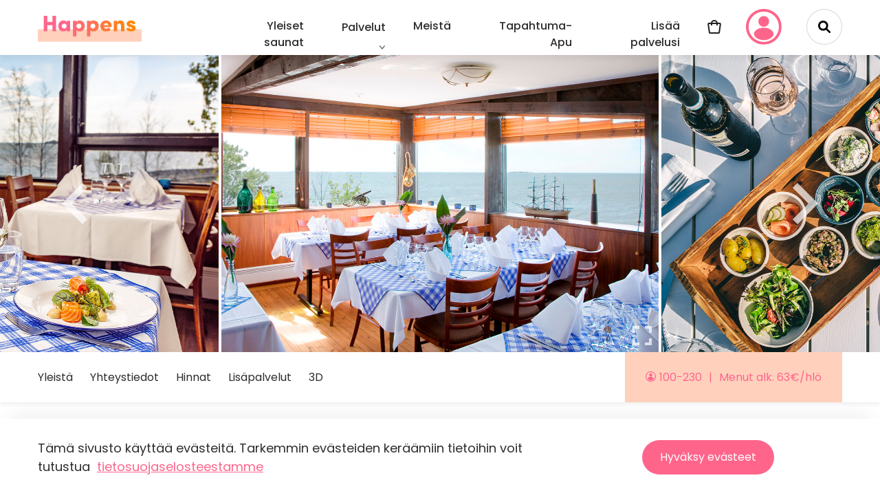

--- FILE ---
content_type: text/html; encoding=utf-8
request_url: https://my.matterport.com/show/?m=2f62G2DE1jj&hl=1
body_size: 19497
content:
<!doctype html>
<html lang="en">
<head>
  <!-- Anonymous Graph Queries enabled -->




<base href="https://static.matterport.com/showcase/26.1.2_webgl-149-gfdf17a4524/">
<meta charset="utf-8">

    <link rel="dns-prefetch" href="https://static.matterport.com/" >
    <link rel="preconnect"   href="https://static.matterport.com/">
    <link rel="preconnect"   href="https://static.matterport.com/" crossorigin>

    <link rel="dns-prefetch" href="https://cdn-2.matterport.com" >
    <link rel="preconnect"   href="https://cdn-2.matterport.com">
    <link rel="preconnect"   href="https://cdn-2.matterport.com" crossorigin>

    <link rel="dns-prefetch" href="https://events.matterport.com" >
    <link rel="preconnect"   href="https://events.matterport.com">
    <link rel="preconnect"   href="https://events.matterport.com" crossorigin>


    
        <title>Ravintola Saari - Matterport 3D Showcase</title>
        <meta name="robots" content="noindex" />
        <meta name="description" content="Matterport 3D Showcase.">
        <meta property="og:title" content="Explore Ravintola Saari in 3D">
        <meta property="og:description" content="Matterport 3D Showcase.">
        <meta property="og:type" content="video">
        <meta property="og:url" content="https://my.matterport.com/show/?m=2f62G2DE1jj">
        <meta property="og:site_name" content="Matterport">
        <meta property="og:image" content="https://my.matterport.com/api/v2/player/models/2f62G2DE1jj/thumb/">
        <meta property="og:image:secure_url" content="https://my.matterport.com/api/v2/player/models/2f62G2DE1jj/thumb/">
        <meta property="og:image:type" content="image/jpeg">
        <meta property="og:image:width" content="3034">
        <meta property="og:image:height" content="1707">
        <meta name="twitter:card" content="photo" />
        <meta name="twitter:site" content="@matterport" />
        <meta name="twitter:title" content="Explore Ravintola Saari in 3D" />
        <meta name="twitter:description" content="Matterport 3D Showcase." />
        <meta name="twitter:image" content="https://my.matterport.com/api/v2/player/models/2f62G2DE1jj/thumb/" />
        <meta name="twitter:image:width" content="3034">
        <meta name="twitter:image:height" content="1707">
        <meta name="twitter:url" content="https://my.matterport.com/show/?m=2f62G2DE1jj" />
        <link rel="alternate" type="application/json+oembed" href="https://my.matterport.com/api/v1/models/oembed/?url=https%3A%2F%2Fmy.matterport.com%2Fshow%2F%3Fm%3D2f62G2DE1jj" title="Explore Ravintola Saari in 3D">
    
    <script charset="UTF-8">window.MP_SDK_METADATA = {"version":"26.1.2_webgl-149-gfdf17a4524","manifest":"25.12.1-0-g9e453be"};</script>

<script charset="utf-8">
    function parseJSON(data) { return window.JSON && window.JSON.parse ? window.JSON.parse( data ) : {}; }
    window.MP_PREFETCHED_MODELDATA = parseJSON("{\"config\":{\"criteo_app_id\":\"122685\",\"sdk_client_version\":\"https://static.matterport.com/showcase-sdk/client/3.1.71.14-0-gaf77add383/sdk-client.js\",\"webvr_version\":\"1.0.15-0-gfba76f126\",\"sdk_interface_version\":\"https://static.matterport.com/showcase-sdk/interface/3.1.71.14-0-gaf77add383/sdk-interface.js\",\"discover_space_url\":\"https://discover.matterport.com/space/\",\"analytics_mp_url\":\"https://events.matterport.com/api/v1/event\",\"subscriber_prompt_a_delay_ms\":14500,\"sdk_version\":\"https://static.matterport.com/showcase-sdk/client/3.1.71.14-0-gaf77add383/sdk-client.js\",\"embedly_key\":\"ff5c4bbe54de401b995ec6e7a80d43b3\",\"analytics_mp_key\":\"Rk5K64KYkKq9ZbcheBn4d\",\"analytics_provider\":\"mp\",\"subscriber_prompt_a_popup\":{\"ab\":[{\"weight\":50,\"value\":true},{\"weight\":50,\"value\":false}]},\"segment_key\":\"2zKcyWDEalmttwNbPIYdeXDU9IIogDHu\",\"criteo_campaign_apartments_id\":\"125638\",\"subscriber_prompt_denylist\":[\"ea4141d5b45bcfce5ac984955a7df9f74b323182\",\"500ef59c0e9bd523a5e102d4b229b85df4c008c2\",\"55d9b1786668eb25ce174aa06d46535054046935\",\"44a68fb615814e263894da681018ed5687527b75\",\"750514616c13561e878f04cd38cedc4bd3028f60\",\"633e98d1f7cf36879e21d642068af2196d67a229\",\"2566065b5d698efd82a16854185501ee2ea8eae6\"],\"apollo_apq\":true,\"google_maps_key\":\"AIzaSyB-rx4zIlMSNkmzw_LmWKOJkWzbEujH060\",\"plugin\":{\"baseUrl\":\"https://static.matterport.com/showcase-sdk/plugins/published/\",\"manifestUrl\":\"https://static.matterport.com/showcase-sdk/plugins/published/manifest.json\",\"applicationKey\":\"h2f9mazn377g554gxkkay5aqd\"},\"maas\":1,\"account_register_url\":\"https://buy.matterport.com/free-account-register\",\"criteo_campaign_homes_id\":\"122685\",\"sdk\":{\"test\":\"24.12.3_webgl-944-ge03b07c22c\",\"sandbox\":\"https://api.matterport.com/sdk/sandbox/sandbox.html\",\"client\":\"https://api.matterport.com/sdk/client/sdk-client.js\",\"interface\":\"https://api.matterport.com/sdk/interface/sdk-interface.js\"},\"authn_login_url\":\"https://authn.matterport.com\",\"autotours_importer_version\":\"prompt:b5a53fe2c4066c31920f0386af99980ba472562a;v:1\",\"mds\":1,\"subscriber_prompt_b_banner\":{\"ab\":[{\"weight\":50,\"value\":true},{\"weight\":50,\"value\":false}]}},\"model\":{\"has_public_access_password\":false},\"queries\":{\"GetModelPrefetch\":{\"data\":{\"model\":{\"id\":\"2f62G2DE1jj\",\"rootModelId\":\"2f62G2DE1jj\",\"state\":\"active\",\"assets\":{\"meshes\":[{\"id\":\"meshes/xksr6pf25t2ryusey4c1tge4d\",\"status\":\"available\",\"filename\":\"13a207f068c747beb67b6c0ad6669b28.dam\",\"format\":\"dam\",\"resolution\":\"500k\",\"url\":\"https://cdn-2.matterport.com/models/910144a5e55a4f67bc312c5f65fea930/assets/13a207f068c747beb67b6c0ad6669b28.dam?t\u003D2-cb447b9a202bd7f63fb1f433a9114db591afe074-1768644192-1\",\"validUntil\":\"2026-01-17T10:03:12Z\",\"model\":{\"id\":\"2f62G2DE1jj\"},\"layer\":{\"id\":\"aaaaaaaaaaaaaaaaaaaaaaaaa\"}},{\"id\":\"meshes/n8gzybit6qkpz88mxbf89r7dc\",\"status\":\"available\",\"filename\":\"13a207f068c747beb67b6c0ad6669b28_50k.dam\",\"format\":\"dam\",\"resolution\":\"50k\",\"url\":\"https://cdn-2.matterport.com/models/910144a5e55a4f67bc312c5f65fea930/assets/13a207f068c747beb67b6c0ad6669b28_50k.dam?t\u003D2-12c818204499dfe8862cee9a0aa4832f12f00930-1768644192-1\",\"validUntil\":\"2026-01-17T10:03:12Z\",\"model\":{\"id\":\"2f62G2DE1jj\"},\"layer\":{\"id\":\"aaaaaaaaaaaaaaaaaaaaaaaaa\"}}],\"textures\":[{\"id\":\"50k-high\",\"status\":\"available\",\"format\":\"jpg\",\"resolution\":\"50k\",\"quality\":\"high\",\"urlTemplate\":\"https://cdn-2.matterport.com/models/910144a5e55a4f67bc312c5f65fea930/assets/~/13a207f068c747beb67b6c0ad6669b28_50k_texture_jpg_high/13a207f068c747beb67b6c0ad6669b28_50k_\u003Ctexture\u003E.jpg?t\u003D2-687c1e88b6856a99aa3890fa23dce647887cf6c3-1768644192-0\u0026k\u003Dmodels%2F910144a5e55a4f67bc312c5f65fea930%2Fassets\",\"validUntil\":\"2026-01-17T10:03:12Z\",\"model\":{\"id\":\"2f62G2DE1jj\"},\"layer\":{\"id\":\"aaaaaaaaaaaaaaaaaaaaaaaaa\"}},{\"id\":\"50k-low\",\"status\":\"available\",\"format\":\"jpg\",\"resolution\":\"50k\",\"quality\":\"low\",\"urlTemplate\":\"https://cdn-2.matterport.com/models/910144a5e55a4f67bc312c5f65fea930/assets/~/13a207f068c747beb67b6c0ad6669b28_50k_texture_jpg_low/13a207f068c747beb67b6c0ad6669b28_50k_\u003Ctexture\u003E.jpg?t\u003D2-687c1e88b6856a99aa3890fa23dce647887cf6c3-1768644192-0\u0026k\u003Dmodels%2F910144a5e55a4f67bc312c5f65fea930%2Fassets\",\"validUntil\":\"2026-01-17T10:03:12Z\",\"model\":{\"id\":\"2f62G2DE1jj\"},\"layer\":{\"id\":\"aaaaaaaaaaaaaaaaaaaaaaaaa\"}}],\"tilesets\":[]},\"lod\":{\"options\":[\"lod2\"]},\"overlayLayers\":[],\"defurnishViews\":[],\"locations\":[{\"id\":\"a2gm5513isuggdyrqgafinnta\",\"layer\":{\"id\":\"aaaaaaaaaaaaaaaaaaaaaaaaa\"},\"model\":{\"id\":\"2f62G2DE1jj\"},\"index\":11,\"floor\":{\"id\":\"tsmq1wak12rhgn0mawksxcwcd\",\"meshId\":0},\"room\":{\"id\":\"cdz3fkt38kae7tapstpt0eaeb\",\"meshId\":3},\"neighbors\":[\"h5zizyyezntqqc33cn79zm0wb\",\"2r7dapi774r2im3rtx3z81z8a\",\"qgyqsgfhmd6c4ghq4a1hsu83a\",\"kaqmfiaarpp7tcgp0tyig382b\",\"67f8i67b7xicu5yizi9smbe4d\",\"xb52ed6upsrm1htfbgd63xfhc\",\"bntn0bdi1taucriswqwag8c9b\",\"dyz6msdig3wrgsrkre217r4cd\",\"9wzgc0p71des5ck2d1dx2k10b\",\"kmgkg4pewsf2qfq4ba7afrw2d\",\"tew3kfhzff8zpmbh2p7zr5q9b\",\"2ptbktuig06gy48xizndppndb\",\"ias5ftxq3tzn8fawaz5gfg9ca\",\"9ipc0w7hd43u2qsccm3k9bu7b\",\"b69zqg7qt4rxi6e08dd62iq2c\"],\"tags\":[\"showcase\"],\"position\":{\"x\":-6.406243801116943,\"y\":1.8258942365646362,\"z\":-1.0075595378875732},\"pano\":{\"id\":\"a2gm5513isuggdyrqgafinnta\",\"sweepUuid\":\"345e8cdf7b514b00882d68280cd75066\",\"label\":\"11\",\"placement\":\"auto\",\"source\":\"vision\",\"position\":{\"x\":-6.406243801116943,\"y\":1.8258942365646362,\"z\":0.37530621886253357},\"rotation\":{\"x\":0.006179368123412132,\"y\":-0.0016088270349428058,\"z\":0.8833832144737244,\"w\":-0.46860790252685547},\"resolutions\":[\"2k\",\"4k\",\"high\",\"low\"],\"skyboxes\":[{\"resolution\":\"2k\",\"status\":\"available\",\"urlTemplate\":\"https://cdn-2.matterport.com/models/910144a5e55a4f67bc312c5f65fea930/assets/pan/2k/~/345e8cdf7b514b00882d68280cd75066_skybox\u003Cface\u003E.jpg?t\u003D2-abc5ef24172f0efbc5ef335c78a9b6816de4a2b1-1768644192-1\u0026k\u003Dmodels%2F910144a5e55a4f67bc312c5f65fea930%2Fassets%2Fpan%2F2k\",\"tileResolution\":\"512\",\"tileCount\":4,\"tileUrlTemplate\":\"https://cdn-2.matterport.com/models/910144a5e55a4f67bc312c5f65fea930/assets/~/tiles/345e8cdf7b514b00882d68280cd75066/2k_face\u003Cface\u003E_\u003Cx\u003E_\u003Cy\u003E.jpg?t\u003D2-687c1e88b6856a99aa3890fa23dce647887cf6c3-1768644192-0\u0026k\u003Dmodels%2F910144a5e55a4f67bc312c5f65fea930%2Fassets\",\"validUntil\":\"2026-01-17T10:03:12Z\"},{\"resolution\":\"4k\",\"status\":\"locked\",\"tileResolution\":\"512\",\"tileCount\":8,\"tileUrlTemplate\":\"https://cdn-2.matterport.com/models/910144a5e55a4f67bc312c5f65fea930/assets/~/tiles/345e8cdf7b514b00882d68280cd75066/4k_face\u003Cface\u003E_\u003Cx\u003E_\u003Cy\u003E.jpg?t\u003D2-687c1e88b6856a99aa3890fa23dce647887cf6c3-1768644192-0\u0026k\u003Dmodels%2F910144a5e55a4f67bc312c5f65fea930%2Fassets\",\"validUntil\":\"2026-01-17T10:03:12Z\"},{\"resolution\":\"high\",\"status\":\"available\",\"urlTemplate\":\"https://cdn-2.matterport.com/models/910144a5e55a4f67bc312c5f65fea930/assets/pan/high/~/345e8cdf7b514b00882d68280cd75066_skybox\u003Cface\u003E.jpg?t\u003D2-22f1bd6b75f631d13b69a59f2ef080f2aaf25021-1768644192-1\u0026k\u003Dmodels%2F910144a5e55a4f67bc312c5f65fea930%2Fassets%2Fpan%2Fhigh\",\"tileResolution\":\"512\",\"tileCount\":2,\"tileUrlTemplate\":\"https://cdn-2.matterport.com/models/910144a5e55a4f67bc312c5f65fea930/assets/~/tiles/345e8cdf7b514b00882d68280cd75066/1k_face\u003Cface\u003E_\u003Cx\u003E_\u003Cy\u003E.jpg?t\u003D2-687c1e88b6856a99aa3890fa23dce647887cf6c3-1768644192-0\u0026k\u003Dmodels%2F910144a5e55a4f67bc312c5f65fea930%2Fassets\",\"validUntil\":\"2026-01-17T10:03:12Z\"},{\"resolution\":\"low\",\"status\":\"available\",\"urlTemplate\":\"https://cdn-2.matterport.com/models/910144a5e55a4f67bc312c5f65fea930/assets/pan/low/~/345e8cdf7b514b00882d68280cd75066_skybox\u003Cface\u003E.jpg?t\u003D2-1367843786190f3a6cd579614b60ffcfd6614653-1768644192-1\u0026k\u003Dmodels%2F910144a5e55a4f67bc312c5f65fea930%2Fassets%2Fpan%2Flow\",\"tileResolution\":\"512\",\"tileCount\":1,\"tileUrlTemplate\":\"https://cdn-2.matterport.com/models/910144a5e55a4f67bc312c5f65fea930/assets/~/tiles/345e8cdf7b514b00882d68280cd75066/512_face\u003Cface\u003E_\u003Cx\u003E_\u003Cy\u003E.jpg?t\u003D2-687c1e88b6856a99aa3890fa23dce647887cf6c3-1768644192-0\u0026k\u003Dmodels%2F910144a5e55a4f67bc312c5f65fea930%2Fassets\",\"validUntil\":\"2026-01-17T10:03:12Z\"}]}},{\"id\":\"ias5ftxq3tzn8fawaz5gfg9ca\",\"layer\":{\"id\":\"aaaaaaaaaaaaaaaaaaaaaaaaa\"},\"model\":{\"id\":\"2f62G2DE1jj\"},\"index\":30,\"floor\":{\"id\":\"pd0i1c4yq9w0y2zsb07ed23sb\",\"meshId\":1},\"room\":{\"id\":\"xy2x8mpaaqknp7q2c3nnbw1ma\",\"meshId\":4},\"neighbors\":[\"a2gm5513isuggdyrqgafinnta\",\"dyz6msdig3wrgsrkre217r4cd\",\"9wzgc0p71des5ck2d1dx2k10b\",\"kmgkg4pewsf2qfq4ba7afrw2d\",\"tew3kfhzff8zpmbh2p7zr5q9b\",\"fw7utm1cu84gqu95wrbkyx2ca\",\"k2k45k7zh3u6i254ycea5rudc\",\"p45sxupa1f1bda77agu3h2h9a\",\"k9u7hykkfgq5uaw6hgmxgbrda\",\"92yp62y9gts1yydnqb48211za\",\"k6h5qq01sbr4ir7hhf1ig2urd\",\"wz13c92h51tgkk8ip208xcz1d\",\"r21u982fcwuyxi7ehkm2p78yd\",\"x7668761hztbcz5km53qnwwda\",\"9ipc0w7hd43u2qsccm3k9bu7b\",\"7yyd5mg3bzf2m41af98ukfq3c\",\"b69zqg7qt4rxi6e08dd62iq2c\",\"dnq9z9yga8nhb7f6ryymhdccd\",\"6radb5k2zamtsd1y3nnzwezyb\",\"hw543sb4e6hkg51cxeq1x3iyb\",\"s5fwwhiz00fdtdp07uaw4uuia\",\"2p7a75pe96czccumrk1qpnnpd\",\"e5kxcp0gqg34xe1nw9a93kbkb\",\"nkhuzwpmygbew9adpxfwhh41d\",\"8kg83307ehmufeyzdx67f55sb\",\"40pzcpa3f503ec9ta626656bb\",\"cbix6n85p0rdh09ck5gnbycgb\",\"35tt3i0zi0aiwtbxa7uggur2c\",\"auiwk6minxxhapm7m1yyezg1b\"],\"tags\":[\"showcase\"],\"position\":{\"x\":-3.7736992835998535,\"y\":-8.341094017028809,\"z\":0.008304622024297714},\"pano\":{\"id\":\"ias5ftxq3tzn8fawaz5gfg9ca\",\"sweepUuid\":\"5d6196ce05db4c08817cc536ea0900be\",\"label\":\"30\",\"placement\":\"auto\",\"source\":\"vision\",\"position\":{\"x\":-3.7736992835998535,\"y\":-8.341094017028809,\"z\":1.393629550933838},\"rotation\":{\"x\":-0.010375971905887127,\"y\":-7.293382077477872E-5,\"z\":-0.6816158890724182,\"w\":0.731636643409729},\"resolutions\":[\"2k\",\"4k\",\"high\",\"low\"],\"skyboxes\":[{\"resolution\":\"2k\",\"status\":\"available\",\"urlTemplate\":\"https://cdn-2.matterport.com/models/910144a5e55a4f67bc312c5f65fea930/assets/pan/2k/~/5d6196ce05db4c08817cc536ea0900be_skybox\u003Cface\u003E.jpg?t\u003D2-abc5ef24172f0efbc5ef335c78a9b6816de4a2b1-1768644192-1\u0026k\u003Dmodels%2F910144a5e55a4f67bc312c5f65fea930%2Fassets%2Fpan%2F2k\",\"tileResolution\":\"512\",\"tileCount\":4,\"tileUrlTemplate\":\"https://cdn-2.matterport.com/models/910144a5e55a4f67bc312c5f65fea930/assets/~/tiles/5d6196ce05db4c08817cc536ea0900be/2k_face\u003Cface\u003E_\u003Cx\u003E_\u003Cy\u003E.jpg?t\u003D2-687c1e88b6856a99aa3890fa23dce647887cf6c3-1768644192-0\u0026k\u003Dmodels%2F910144a5e55a4f67bc312c5f65fea930%2Fassets\",\"validUntil\":\"2026-01-17T10:03:12Z\"},{\"resolution\":\"4k\",\"status\":\"locked\",\"tileResolution\":\"512\",\"tileCount\":8,\"tileUrlTemplate\":\"https://cdn-2.matterport.com/models/910144a5e55a4f67bc312c5f65fea930/assets/~/tiles/5d6196ce05db4c08817cc536ea0900be/4k_face\u003Cface\u003E_\u003Cx\u003E_\u003Cy\u003E.jpg?t\u003D2-687c1e88b6856a99aa3890fa23dce647887cf6c3-1768644192-0\u0026k\u003Dmodels%2F910144a5e55a4f67bc312c5f65fea930%2Fassets\",\"validUntil\":\"2026-01-17T10:03:12Z\"},{\"resolution\":\"high\",\"status\":\"available\",\"urlTemplate\":\"https://cdn-2.matterport.com/models/910144a5e55a4f67bc312c5f65fea930/assets/pan/high/~/5d6196ce05db4c08817cc536ea0900be_skybox\u003Cface\u003E.jpg?t\u003D2-22f1bd6b75f631d13b69a59f2ef080f2aaf25021-1768644192-1\u0026k\u003Dmodels%2F910144a5e55a4f67bc312c5f65fea930%2Fassets%2Fpan%2Fhigh\",\"tileResolution\":\"512\",\"tileCount\":2,\"tileUrlTemplate\":\"https://cdn-2.matterport.com/models/910144a5e55a4f67bc312c5f65fea930/assets/~/tiles/5d6196ce05db4c08817cc536ea0900be/1k_face\u003Cface\u003E_\u003Cx\u003E_\u003Cy\u003E.jpg?t\u003D2-687c1e88b6856a99aa3890fa23dce647887cf6c3-1768644192-0\u0026k\u003Dmodels%2F910144a5e55a4f67bc312c5f65fea930%2Fassets\",\"validUntil\":\"2026-01-17T10:03:12Z\"},{\"resolution\":\"low\",\"status\":\"available\",\"urlTemplate\":\"https://cdn-2.matterport.com/models/910144a5e55a4f67bc312c5f65fea930/assets/pan/low/~/5d6196ce05db4c08817cc536ea0900be_skybox\u003Cface\u003E.jpg?t\u003D2-1367843786190f3a6cd579614b60ffcfd6614653-1768644192-1\u0026k\u003Dmodels%2F910144a5e55a4f67bc312c5f65fea930%2Fassets%2Fpan%2Flow\",\"tileResolution\":\"512\",\"tileCount\":1,\"tileUrlTemplate\":\"https://cdn-2.matterport.com/models/910144a5e55a4f67bc312c5f65fea930/assets/~/tiles/5d6196ce05db4c08817cc536ea0900be/512_face\u003Cface\u003E_\u003Cx\u003E_\u003Cy\u003E.jpg?t\u003D2-687c1e88b6856a99aa3890fa23dce647887cf6c3-1768644192-0\u0026k\u003Dmodels%2F910144a5e55a4f67bc312c5f65fea930%2Fassets\",\"validUntil\":\"2026-01-17T10:03:12Z\"}]}},{\"id\":\"kaqmfiaarpp7tcgp0tyig382b\",\"layer\":{\"id\":\"aaaaaaaaaaaaaaaaaaaaaaaaa\"},\"model\":{\"id\":\"2f62G2DE1jj\"},\"index\":8,\"floor\":{\"id\":\"tsmq1wak12rhgn0mawksxcwcd\",\"meshId\":0},\"room\":{\"id\":\"cdz3fkt38kae7tapstpt0eaeb\",\"meshId\":3},\"neighbors\":[\"2r7dapi774r2im3rtx3z81z8a\",\"qgyqsgfhmd6c4ghq4a1hsu83a\",\"67f8i67b7xicu5yizi9smbe4d\",\"xb52ed6upsrm1htfbgd63xfhc\",\"a2gm5513isuggdyrqgafinnta\",\"bntn0bdi1taucriswqwag8c9b\",\"mice2y8wi3b0x4r67mpekw7ma\",\"b5hz87i9ewkgnk5g4ha68k41b\",\"dyz6msdig3wrgsrkre217r4cd\",\"9wzgc0p71des5ck2d1dx2k10b\"],\"tags\":[\"vr\",\"showcase\"],\"position\":{\"x\":-3.029087781906128,\"y\":3.9777495861053467,\"z\":-0.9980562329292297},\"pano\":{\"id\":\"kaqmfiaarpp7tcgp0tyig382b\",\"sweepUuid\":\"eb18e001055344099c7b264521661850\",\"label\":\"8\",\"placement\":\"auto\",\"source\":\"vision\",\"position\":{\"x\":-3.029087781906128,\"y\":3.9777495861053467,\"z\":0.392476886510849},\"rotation\":{\"x\":-0.007830358110368252,\"y\":-0.002102508442476392,\"z\":0.5428758263587952,\"w\":0.8397738933563232},\"resolutions\":[\"2k\",\"4k\",\"high\",\"low\"],\"skyboxes\":[{\"resolution\":\"2k\",\"status\":\"available\",\"urlTemplate\":\"https://cdn-2.matterport.com/models/910144a5e55a4f67bc312c5f65fea930/assets/pan/2k/~/eb18e001055344099c7b264521661850_skybox\u003Cface\u003E.jpg?t\u003D2-abc5ef24172f0efbc5ef335c78a9b6816de4a2b1-1768644192-1\u0026k\u003Dmodels%2F910144a5e55a4f67bc312c5f65fea930%2Fassets%2Fpan%2F2k\",\"tileResolution\":\"512\",\"tileCount\":4,\"tileUrlTemplate\":\"https://cdn-2.matterport.com/models/910144a5e55a4f67bc312c5f65fea930/assets/~/tiles/eb18e001055344099c7b264521661850/2k_face\u003Cface\u003E_\u003Cx\u003E_\u003Cy\u003E.jpg?t\u003D2-687c1e88b6856a99aa3890fa23dce647887cf6c3-1768644192-0\u0026k\u003Dmodels%2F910144a5e55a4f67bc312c5f65fea930%2Fassets\",\"validUntil\":\"2026-01-17T10:03:12Z\"},{\"resolution\":\"4k\",\"status\":\"locked\",\"tileResolution\":\"512\",\"tileCount\":8,\"tileUrlTemplate\":\"https://cdn-2.matterport.com/models/910144a5e55a4f67bc312c5f65fea930/assets/~/tiles/eb18e001055344099c7b264521661850/4k_face\u003Cface\u003E_\u003Cx\u003E_\u003Cy\u003E.jpg?t\u003D2-687c1e88b6856a99aa3890fa23dce647887cf6c3-1768644192-0\u0026k\u003Dmodels%2F910144a5e55a4f67bc312c5f65fea930%2Fassets\",\"validUntil\":\"2026-01-17T10:03:12Z\"},{\"resolution\":\"high\",\"status\":\"available\",\"urlTemplate\":\"https://cdn-2.matterport.com/models/910144a5e55a4f67bc312c5f65fea930/assets/pan/high/~/eb18e001055344099c7b264521661850_skybox\u003Cface\u003E.jpg?t\u003D2-22f1bd6b75f631d13b69a59f2ef080f2aaf25021-1768644192-1\u0026k\u003Dmodels%2F910144a5e55a4f67bc312c5f65fea930%2Fassets%2Fpan%2Fhigh\",\"tileResolution\":\"512\",\"tileCount\":2,\"tileUrlTemplate\":\"https://cdn-2.matterport.com/models/910144a5e55a4f67bc312c5f65fea930/assets/~/tiles/eb18e001055344099c7b264521661850/1k_face\u003Cface\u003E_\u003Cx\u003E_\u003Cy\u003E.jpg?t\u003D2-687c1e88b6856a99aa3890fa23dce647887cf6c3-1768644192-0\u0026k\u003Dmodels%2F910144a5e55a4f67bc312c5f65fea930%2Fassets\",\"validUntil\":\"2026-01-17T10:03:12Z\"},{\"resolution\":\"low\",\"status\":\"available\",\"urlTemplate\":\"https://cdn-2.matterport.com/models/910144a5e55a4f67bc312c5f65fea930/assets/pan/low/~/eb18e001055344099c7b264521661850_skybox\u003Cface\u003E.jpg?t\u003D2-1367843786190f3a6cd579614b60ffcfd6614653-1768644192-1\u0026k\u003Dmodels%2F910144a5e55a4f67bc312c5f65fea930%2Fassets%2Fpan%2Flow\",\"tileResolution\":\"512\",\"tileCount\":1,\"tileUrlTemplate\":\"https://cdn-2.matterport.com/models/910144a5e55a4f67bc312c5f65fea930/assets/~/tiles/eb18e001055344099c7b264521661850/512_face\u003Cface\u003E_\u003Cx\u003E_\u003Cy\u003E.jpg?t\u003D2-687c1e88b6856a99aa3890fa23dce647887cf6c3-1768644192-0\u0026k\u003Dmodels%2F910144a5e55a4f67bc312c5f65fea930%2Fassets\",\"validUntil\":\"2026-01-17T10:03:12Z\"}]}},{\"id\":\"k2k45k7zh3u6i254ycea5rudc\",\"layer\":{\"id\":\"aaaaaaaaaaaaaaaaaaaaaaaaa\"},\"model\":{\"id\":\"2f62G2DE1jj\"},\"index\":22,\"floor\":{\"id\":\"pd0i1c4yq9w0y2zsb07ed23sb\",\"meshId\":1},\"room\":{\"id\":\"xy2x8mpaaqknp7q2c3nnbw1ma\",\"meshId\":4},\"neighbors\":[\"2ptbktuig06gy48xizndppndb\",\"fw7utm1cu84gqu95wrbkyx2ca\",\"p45sxupa1f1bda77agu3h2h9a\",\"k9u7hykkfgq5uaw6hgmxgbrda\",\"92yp62y9gts1yydnqb48211za\",\"k6h5qq01sbr4ir7hhf1ig2urd\",\"wz13c92h51tgkk8ip208xcz1d\",\"r21u982fcwuyxi7ehkm2p78yd\",\"ias5ftxq3tzn8fawaz5gfg9ca\",\"9ipc0w7hd43u2qsccm3k9bu7b\",\"7yyd5mg3bzf2m41af98ukfq3c\",\"b69zqg7qt4rxi6e08dd62iq2c\",\"dnq9z9yga8nhb7f6ryymhdccd\",\"x0tzn0cpueuyz42iymz2tgh3b\",\"hw543sb4e6hkg51cxeq1x3iyb\",\"s5fwwhiz00fdtdp07uaw4uuia\",\"2p7a75pe96czccumrk1qpnnpd\",\"e5kxcp0gqg34xe1nw9a93kbkb\",\"nkhuzwpmygbew9adpxfwhh41d\",\"8kg83307ehmufeyzdx67f55sb\",\"40pzcpa3f503ec9ta626656bb\"],\"tags\":[\"showcase\"],\"position\":{\"x\":-11.638054847717285,\"y\":-8.558091163635254,\"z\":0.017863482236862183},\"pano\":{\"id\":\"k2k45k7zh3u6i254ycea5rudc\",\"sweepUuid\":\"e4727af53bd24709a1c5db01054d6f08\",\"label\":\"22\",\"placement\":\"auto\",\"source\":\"vision\",\"position\":{\"x\":-11.638054847717285,\"y\":-8.558091163635254,\"z\":1.391333818435669},\"rotation\":{\"x\":0.003721471643075347,\"y\":-0.005891505163162947,\"z\":0.9884307980537415,\"w\":-0.15151238441467285},\"resolutions\":[\"2k\",\"4k\",\"high\",\"low\"],\"skyboxes\":[{\"resolution\":\"2k\",\"status\":\"available\",\"urlTemplate\":\"https://cdn-2.matterport.com/models/910144a5e55a4f67bc312c5f65fea930/assets/pan/2k/~/e4727af53bd24709a1c5db01054d6f08_skybox\u003Cface\u003E.jpg?t\u003D2-abc5ef24172f0efbc5ef335c78a9b6816de4a2b1-1768644192-1\u0026k\u003Dmodels%2F910144a5e55a4f67bc312c5f65fea930%2Fassets%2Fpan%2F2k\",\"tileResolution\":\"512\",\"tileCount\":4,\"tileUrlTemplate\":\"https://cdn-2.matterport.com/models/910144a5e55a4f67bc312c5f65fea930/assets/~/tiles/e4727af53bd24709a1c5db01054d6f08/2k_face\u003Cface\u003E_\u003Cx\u003E_\u003Cy\u003E.jpg?t\u003D2-687c1e88b6856a99aa3890fa23dce647887cf6c3-1768644192-0\u0026k\u003Dmodels%2F910144a5e55a4f67bc312c5f65fea930%2Fassets\",\"validUntil\":\"2026-01-17T10:03:12Z\"},{\"resolution\":\"4k\",\"status\":\"locked\",\"tileResolution\":\"512\",\"tileCount\":8,\"tileUrlTemplate\":\"https://cdn-2.matterport.com/models/910144a5e55a4f67bc312c5f65fea930/assets/~/tiles/e4727af53bd24709a1c5db01054d6f08/4k_face\u003Cface\u003E_\u003Cx\u003E_\u003Cy\u003E.jpg?t\u003D2-687c1e88b6856a99aa3890fa23dce647887cf6c3-1768644192-0\u0026k\u003Dmodels%2F910144a5e55a4f67bc312c5f65fea930%2Fassets\",\"validUntil\":\"2026-01-17T10:03:12Z\"},{\"resolution\":\"high\",\"status\":\"available\",\"urlTemplate\":\"https://cdn-2.matterport.com/models/910144a5e55a4f67bc312c5f65fea930/assets/pan/high/~/e4727af53bd24709a1c5db01054d6f08_skybox\u003Cface\u003E.jpg?t\u003D2-22f1bd6b75f631d13b69a59f2ef080f2aaf25021-1768644192-1\u0026k\u003Dmodels%2F910144a5e55a4f67bc312c5f65fea930%2Fassets%2Fpan%2Fhigh\",\"tileResolution\":\"512\",\"tileCount\":2,\"tileUrlTemplate\":\"https://cdn-2.matterport.com/models/910144a5e55a4f67bc312c5f65fea930/assets/~/tiles/e4727af53bd24709a1c5db01054d6f08/1k_face\u003Cface\u003E_\u003Cx\u003E_\u003Cy\u003E.jpg?t\u003D2-687c1e88b6856a99aa3890fa23dce647887cf6c3-1768644192-0\u0026k\u003Dmodels%2F910144a5e55a4f67bc312c5f65fea930%2Fassets\",\"validUntil\":\"2026-01-17T10:03:12Z\"},{\"resolution\":\"low\",\"status\":\"available\",\"urlTemplate\":\"https://cdn-2.matterport.com/models/910144a5e55a4f67bc312c5f65fea930/assets/pan/low/~/e4727af53bd24709a1c5db01054d6f08_skybox\u003Cface\u003E.jpg?t\u003D2-1367843786190f3a6cd579614b60ffcfd6614653-1768644192-1\u0026k\u003Dmodels%2F910144a5e55a4f67bc312c5f65fea930%2Fassets%2Fpan%2Flow\",\"tileResolution\":\"512\",\"tileCount\":1,\"tileUrlTemplate\":\"https://cdn-2.matterport.com/models/910144a5e55a4f67bc312c5f65fea930/assets/~/tiles/e4727af53bd24709a1c5db01054d6f08/512_face\u003Cface\u003E_\u003Cx\u003E_\u003Cy\u003E.jpg?t\u003D2-687c1e88b6856a99aa3890fa23dce647887cf6c3-1768644192-0\u0026k\u003Dmodels%2F910144a5e55a4f67bc312c5f65fea930%2Fassets\",\"validUntil\":\"2026-01-17T10:03:12Z\"}]}},{\"id\":\"mice2y8wi3b0x4r67mpekw7ma\",\"layer\":{\"id\":\"aaaaaaaaaaaaaaaaaaaaaaaaa\"},\"model\":{\"id\":\"2f62G2DE1jj\"},\"index\":13,\"floor\":{\"id\":\"tsmq1wak12rhgn0mawksxcwcd\",\"meshId\":0},\"room\":{\"id\":\"cdz3fkt38kae7tapstpt0eaeb\",\"meshId\":3},\"neighbors\":[\"qgyqsgfhmd6c4ghq4a1hsu83a\",\"kaqmfiaarpp7tcgp0tyig382b\",\"67f8i67b7xicu5yizi9smbe4d\",\"xb52ed6upsrm1htfbgd63xfhc\",\"bntn0bdi1taucriswqwag8c9b\",\"b5hz87i9ewkgnk5g4ha68k41b\"],\"tags\":[\"showcase\"],\"position\":{\"x\":-11.252824783325195,\"y\":4.282042026519775,\"z\":-1.0098170042037964},\"pano\":{\"id\":\"mice2y8wi3b0x4r67mpekw7ma\",\"sweepUuid\":\"b072897a9820490a8576492315de3b53\",\"label\":\"13\",\"placement\":\"auto\",\"source\":\"vision\",\"position\":{\"x\":-11.252824783325195,\"y\":4.282042026519775,\"z\":0.37401947379112244},\"rotation\":{\"x\":4.8374602920375764E-4,\"y\":-0.00818624533712864,\"z\":0.988575279712677,\"w\":-0.1505049467086792},\"resolutions\":[\"2k\",\"4k\",\"high\",\"low\"],\"skyboxes\":[{\"resolution\":\"2k\",\"status\":\"available\",\"urlTemplate\":\"https://cdn-2.matterport.com/models/910144a5e55a4f67bc312c5f65fea930/assets/pan/2k/~/b072897a9820490a8576492315de3b53_skybox\u003Cface\u003E.jpg?t\u003D2-abc5ef24172f0efbc5ef335c78a9b6816de4a2b1-1768644192-1\u0026k\u003Dmodels%2F910144a5e55a4f67bc312c5f65fea930%2Fassets%2Fpan%2F2k\",\"tileResolution\":\"512\",\"tileCount\":4,\"tileUrlTemplate\":\"https://cdn-2.matterport.com/models/910144a5e55a4f67bc312c5f65fea930/assets/~/tiles/b072897a9820490a8576492315de3b53/2k_face\u003Cface\u003E_\u003Cx\u003E_\u003Cy\u003E.jpg?t\u003D2-687c1e88b6856a99aa3890fa23dce647887cf6c3-1768644192-0\u0026k\u003Dmodels%2F910144a5e55a4f67bc312c5f65fea930%2Fassets\",\"validUntil\":\"2026-01-17T10:03:12Z\"},{\"resolution\":\"4k\",\"status\":\"locked\",\"tileResolution\":\"512\",\"tileCount\":8,\"tileUrlTemplate\":\"https://cdn-2.matterport.com/models/910144a5e55a4f67bc312c5f65fea930/assets/~/tiles/b072897a9820490a8576492315de3b53/4k_face\u003Cface\u003E_\u003Cx\u003E_\u003Cy\u003E.jpg?t\u003D2-687c1e88b6856a99aa3890fa23dce647887cf6c3-1768644192-0\u0026k\u003Dmodels%2F910144a5e55a4f67bc312c5f65fea930%2Fassets\",\"validUntil\":\"2026-01-17T10:03:12Z\"},{\"resolution\":\"high\",\"status\":\"available\",\"urlTemplate\":\"https://cdn-2.matterport.com/models/910144a5e55a4f67bc312c5f65fea930/assets/pan/high/~/b072897a9820490a8576492315de3b53_skybox\u003Cface\u003E.jpg?t\u003D2-22f1bd6b75f631d13b69a59f2ef080f2aaf25021-1768644192-1\u0026k\u003Dmodels%2F910144a5e55a4f67bc312c5f65fea930%2Fassets%2Fpan%2Fhigh\",\"tileResolution\":\"512\",\"tileCount\":2,\"tileUrlTemplate\":\"https://cdn-2.matterport.com/models/910144a5e55a4f67bc312c5f65fea930/assets/~/tiles/b072897a9820490a8576492315de3b53/1k_face\u003Cface\u003E_\u003Cx\u003E_\u003Cy\u003E.jpg?t\u003D2-687c1e88b6856a99aa3890fa23dce647887cf6c3-1768644192-0\u0026k\u003Dmodels%2F910144a5e55a4f67bc312c5f65fea930%2Fassets\",\"validUntil\":\"2026-01-17T10:03:12Z\"},{\"resolution\":\"low\",\"status\":\"available\",\"urlTemplate\":\"https://cdn-2.matterport.com/models/910144a5e55a4f67bc312c5f65fea930/assets/pan/low/~/b072897a9820490a8576492315de3b53_skybox\u003Cface\u003E.jpg?t\u003D2-1367843786190f3a6cd579614b60ffcfd6614653-1768644192-1\u0026k\u003Dmodels%2F910144a5e55a4f67bc312c5f65fea930%2Fassets%2Fpan%2Flow\",\"tileResolution\":\"512\",\"tileCount\":1,\"tileUrlTemplate\":\"https://cdn-2.matterport.com/models/910144a5e55a4f67bc312c5f65fea930/assets/~/tiles/b072897a9820490a8576492315de3b53/512_face\u003Cface\u003E_\u003Cx\u003E_\u003Cy\u003E.jpg?t\u003D2-687c1e88b6856a99aa3890fa23dce647887cf6c3-1768644192-0\u0026k\u003Dmodels%2F910144a5e55a4f67bc312c5f65fea930%2Fassets\",\"validUntil\":\"2026-01-17T10:03:12Z\"}]}},{\"id\":\"r21u982fcwuyxi7ehkm2p78yd\",\"layer\":{\"id\":\"aaaaaaaaaaaaaaaaaaaaaaaaa\"},\"model\":{\"id\":\"2f62G2DE1jj\"},\"index\":28,\"floor\":{\"id\":\"pd0i1c4yq9w0y2zsb07ed23sb\",\"meshId\":1},\"room\":{\"id\":\"xy2x8mpaaqknp7q2c3nnbw1ma\",\"meshId\":4},\"neighbors\":[\"kmgkg4pewsf2qfq4ba7afrw2d\",\"uc4rnggrtm5xkagsu9mbhhbmd\",\"tew3kfhzff8zpmbh2p7zr5q9b\",\"2ptbktuig06gy48xizndppndb\",\"fw7utm1cu84gqu95wrbkyx2ca\",\"k2k45k7zh3u6i254ycea5rudc\",\"p45sxupa1f1bda77agu3h2h9a\",\"92yp62y9gts1yydnqb48211za\",\"x7668761hztbcz5km53qnwwda\",\"ias5ftxq3tzn8fawaz5gfg9ca\",\"9ipc0w7hd43u2qsccm3k9bu7b\",\"7yyd5mg3bzf2m41af98ukfq3c\",\"b69zqg7qt4rxi6e08dd62iq2c\",\"dnq9z9yga8nhb7f6ryymhdccd\",\"x0tzn0cpueuyz42iymz2tgh3b\",\"w9pgckqfe8yynhkpwmcy0w25a\",\"6radb5k2zamtsd1y3nnzwezyb\",\"hw543sb4e6hkg51cxeq1x3iyb\",\"s5fwwhiz00fdtdp07uaw4uuia\",\"2p7a75pe96czccumrk1qpnnpd\",\"e5kxcp0gqg34xe1nw9a93kbkb\",\"nkhuzwpmygbew9adpxfwhh41d\",\"8kg83307ehmufeyzdx67f55sb\",\"40pzcpa3f503ec9ta626656bb\",\"cbix6n85p0rdh09ck5gnbycgb\",\"x14htda2cekwi54try69387dc\"],\"tags\":[\"showcase\"],\"position\":{\"x\":-2.6062533855438232,\"y\":-4.181692600250244,\"z\":0.0067591676488518715},\"pano\":{\"id\":\"r21u982fcwuyxi7ehkm2p78yd\",\"sweepUuid\":\"a46422e3df8d4f0eba7bacc292727513\",\"label\":\"28\",\"placement\":\"auto\",\"source\":\"vision\",\"position\":{\"x\":-2.6062533855438232,\"y\":-4.181692600250244,\"z\":1.3873333930969238},\"rotation\":{\"x\":-0.007417699322104454,\"y\":-0.004231071565300226,\"z\":-0.043444763869047165,\"w\":0.9990193247795105},\"resolutions\":[\"2k\",\"4k\",\"high\",\"low\"],\"skyboxes\":[{\"resolution\":\"2k\",\"status\":\"available\",\"urlTemplate\":\"https://cdn-2.matterport.com/models/910144a5e55a4f67bc312c5f65fea930/assets/pan/2k/~/a46422e3df8d4f0eba7bacc292727513_skybox\u003Cface\u003E.jpg?t\u003D2-abc5ef24172f0efbc5ef335c78a9b6816de4a2b1-1768644192-1\u0026k\u003Dmodels%2F910144a5e55a4f67bc312c5f65fea930%2Fassets%2Fpan%2F2k\",\"tileResolution\":\"512\",\"tileCount\":4,\"tileUrlTemplate\":\"https://cdn-2.matterport.com/models/910144a5e55a4f67bc312c5f65fea930/assets/~/tiles/a46422e3df8d4f0eba7bacc292727513/2k_face\u003Cface\u003E_\u003Cx\u003E_\u003Cy\u003E.jpg?t\u003D2-687c1e88b6856a99aa3890fa23dce647887cf6c3-1768644192-0\u0026k\u003Dmodels%2F910144a5e55a4f67bc312c5f65fea930%2Fassets\",\"validUntil\":\"2026-01-17T10:03:12Z\"},{\"resolution\":\"4k\",\"status\":\"locked\",\"tileResolution\":\"512\",\"tileCount\":8,\"tileUrlTemplate\":\"https://cdn-2.matterport.com/models/910144a5e55a4f67bc312c5f65fea930/assets/~/tiles/a46422e3df8d4f0eba7bacc292727513/4k_face\u003Cface\u003E_\u003Cx\u003E_\u003Cy\u003E.jpg?t\u003D2-687c1e88b6856a99aa3890fa23dce647887cf6c3-1768644192-0\u0026k\u003Dmodels%2F910144a5e55a4f67bc312c5f65fea930%2Fassets\",\"validUntil\":\"2026-01-17T10:03:12Z\"},{\"resolution\":\"high\",\"status\":\"available\",\"urlTemplate\":\"https://cdn-2.matterport.com/models/910144a5e55a4f67bc312c5f65fea930/assets/pan/high/~/a46422e3df8d4f0eba7bacc292727513_skybox\u003Cface\u003E.jpg?t\u003D2-22f1bd6b75f631d13b69a59f2ef080f2aaf25021-1768644192-1\u0026k\u003Dmodels%2F910144a5e55a4f67bc312c5f65fea930%2Fassets%2Fpan%2Fhigh\",\"tileResolution\":\"512\",\"tileCount\":2,\"tileUrlTemplate\":\"https://cdn-2.matterport.com/models/910144a5e55a4f67bc312c5f65fea930/assets/~/tiles/a46422e3df8d4f0eba7bacc292727513/1k_face\u003Cface\u003E_\u003Cx\u003E_\u003Cy\u003E.jpg?t\u003D2-687c1e88b6856a99aa3890fa23dce647887cf6c3-1768644192-0\u0026k\u003Dmodels%2F910144a5e55a4f67bc312c5f65fea930%2Fassets\",\"validUntil\":\"2026-01-17T10:03:12Z\"},{\"resolution\":\"low\",\"status\":\"available\",\"urlTemplate\":\"https://cdn-2.matterport.com/models/910144a5e55a4f67bc312c5f65fea930/assets/pan/low/~/a46422e3df8d4f0eba7bacc292727513_skybox\u003Cface\u003E.jpg?t\u003D2-1367843786190f3a6cd579614b60ffcfd6614653-1768644192-1\u0026k\u003Dmodels%2F910144a5e55a4f67bc312c5f65fea930%2Fassets%2Fpan%2Flow\",\"tileResolution\":\"512\",\"tileCount\":1,\"tileUrlTemplate\":\"https://cdn-2.matterport.com/models/910144a5e55a4f67bc312c5f65fea930/assets/~/tiles/a46422e3df8d4f0eba7bacc292727513/512_face\u003Cface\u003E_\u003Cx\u003E_\u003Cy\u003E.jpg?t\u003D2-687c1e88b6856a99aa3890fa23dce647887cf6c3-1768644192-0\u0026k\u003Dmodels%2F910144a5e55a4f67bc312c5f65fea930%2Fassets\",\"validUntil\":\"2026-01-17T10:03:12Z\"}]}},{\"id\":\"9ipc0w7hd43u2qsccm3k9bu7b\",\"layer\":{\"id\":\"aaaaaaaaaaaaaaaaaaaaaaaaa\"},\"model\":{\"id\":\"2f62G2DE1jj\"},\"index\":31,\"floor\":{\"id\":\"pd0i1c4yq9w0y2zsb07ed23sb\",\"meshId\":1},\"room\":{\"id\":\"xy2x8mpaaqknp7q2c3nnbw1ma\",\"meshId\":4},\"neighbors\":[\"a2gm5513isuggdyrqgafinnta\",\"dyz6msdig3wrgsrkre217r4cd\",\"uc4rnggrtm5xkagsu9mbhhbmd\",\"tew3kfhzff8zpmbh2p7zr5q9b\",\"2ptbktuig06gy48xizndppndb\",\"fw7utm1cu84gqu95wrbkyx2ca\",\"k2k45k7zh3u6i254ycea5rudc\",\"p45sxupa1f1bda77agu3h2h9a\",\"k9u7hykkfgq5uaw6hgmxgbrda\",\"92yp62y9gts1yydnqb48211za\",\"k6h5qq01sbr4ir7hhf1ig2urd\",\"wz13c92h51tgkk8ip208xcz1d\",\"r21u982fcwuyxi7ehkm2p78yd\",\"x7668761hztbcz5km53qnwwda\",\"ias5ftxq3tzn8fawaz5gfg9ca\",\"7yyd5mg3bzf2m41af98ukfq3c\",\"b69zqg7qt4rxi6e08dd62iq2c\",\"dnq9z9yga8nhb7f6ryymhdccd\",\"x0tzn0cpueuyz42iymz2tgh3b\",\"w9pgckqfe8yynhkpwmcy0w25a\",\"hw543sb4e6hkg51cxeq1x3iyb\",\"s5fwwhiz00fdtdp07uaw4uuia\",\"2p7a75pe96czccumrk1qpnnpd\",\"e5kxcp0gqg34xe1nw9a93kbkb\",\"nkhuzwpmygbew9adpxfwhh41d\",\"8kg83307ehmufeyzdx67f55sb\",\"40pzcpa3f503ec9ta626656bb\",\"cbix6n85p0rdh09ck5gnbycgb\",\"35tt3i0zi0aiwtbxa7uggur2c\",\"cbqe2gqdk50y00kb99q3sr2mc\"],\"tags\":[\"vr\",\"showcase\"],\"position\":{\"x\":-3.6714425086975098,\"y\":-10.422667503356934,\"z\":0.015757182613015175},\"pano\":{\"id\":\"9ipc0w7hd43u2qsccm3k9bu7b\",\"sweepUuid\":\"8e7433f65613411f9ec43f4e54213db8\",\"label\":\"31\",\"placement\":\"auto\",\"source\":\"vision\",\"position\":{\"x\":-3.6714425086975098,\"y\":-10.422667503356934,\"z\":1.3926749229431152},\"rotation\":{\"x\":-0.008177491836249828,\"y\":-0.0011486239964142442,\"z\":-0.7025548219680786,\"w\":0.7115817666053772},\"resolutions\":[\"2k\",\"4k\",\"high\",\"low\"],\"skyboxes\":[{\"resolution\":\"2k\",\"status\":\"available\",\"urlTemplate\":\"https://cdn-2.matterport.com/models/910144a5e55a4f67bc312c5f65fea930/assets/pan/2k/~/8e7433f65613411f9ec43f4e54213db8_skybox\u003Cface\u003E.jpg?t\u003D2-abc5ef24172f0efbc5ef335c78a9b6816de4a2b1-1768644192-1\u0026k\u003Dmodels%2F910144a5e55a4f67bc312c5f65fea930%2Fassets%2Fpan%2F2k\",\"tileResolution\":\"512\",\"tileCount\":4,\"tileUrlTemplate\":\"https://cdn-2.matterport.com/models/910144a5e55a4f67bc312c5f65fea930/assets/~/tiles/8e7433f65613411f9ec43f4e54213db8/2k_face\u003Cface\u003E_\u003Cx\u003E_\u003Cy\u003E.jpg?t\u003D2-687c1e88b6856a99aa3890fa23dce647887cf6c3-1768644192-0\u0026k\u003Dmodels%2F910144a5e55a4f67bc312c5f65fea930%2Fassets\",\"validUntil\":\"2026-01-17T10:03:12Z\"},{\"resolution\":\"4k\",\"status\":\"locked\",\"tileResolution\":\"512\",\"tileCount\":8,\"tileUrlTemplate\":\"https://cdn-2.matterport.com/models/910144a5e55a4f67bc312c5f65fea930/assets/~/tiles/8e7433f65613411f9ec43f4e54213db8/4k_face\u003Cface\u003E_\u003Cx\u003E_\u003Cy\u003E.jpg?t\u003D2-687c1e88b6856a99aa3890fa23dce647887cf6c3-1768644192-0\u0026k\u003Dmodels%2F910144a5e55a4f67bc312c5f65fea930%2Fassets\",\"validUntil\":\"2026-01-17T10:03:12Z\"},{\"resolution\":\"high\",\"status\":\"available\",\"urlTemplate\":\"https://cdn-2.matterport.com/models/910144a5e55a4f67bc312c5f65fea930/assets/pan/high/~/8e7433f65613411f9ec43f4e54213db8_skybox\u003Cface\u003E.jpg?t\u003D2-22f1bd6b75f631d13b69a59f2ef080f2aaf25021-1768644192-1\u0026k\u003Dmodels%2F910144a5e55a4f67bc312c5f65fea930%2Fassets%2Fpan%2Fhigh\",\"tileResolution\":\"512\",\"tileCount\":2,\"tileUrlTemplate\":\"https://cdn-2.matterport.com/models/910144a5e55a4f67bc312c5f65fea930/assets/~/tiles/8e7433f65613411f9ec43f4e54213db8/1k_face\u003Cface\u003E_\u003Cx\u003E_\u003Cy\u003E.jpg?t\u003D2-687c1e88b6856a99aa3890fa23dce647887cf6c3-1768644192-0\u0026k\u003Dmodels%2F910144a5e55a4f67bc312c5f65fea930%2Fassets\",\"validUntil\":\"2026-01-17T10:03:12Z\"},{\"resolution\":\"low\",\"status\":\"available\",\"urlTemplate\":\"https://cdn-2.matterport.com/models/910144a5e55a4f67bc312c5f65fea930/assets/pan/low/~/8e7433f65613411f9ec43f4e54213db8_skybox\u003Cface\u003E.jpg?t\u003D2-1367843786190f3a6cd579614b60ffcfd6614653-1768644192-1\u0026k\u003Dmodels%2F910144a5e55a4f67bc312c5f65fea930%2Fassets%2Fpan%2Flow\",\"tileResolution\":\"512\",\"tileCount\":1,\"tileUrlTemplate\":\"https://cdn-2.matterport.com/models/910144a5e55a4f67bc312c5f65fea930/assets/~/tiles/8e7433f65613411f9ec43f4e54213db8/512_face\u003Cface\u003E_\u003Cx\u003E_\u003Cy\u003E.jpg?t\u003D2-687c1e88b6856a99aa3890fa23dce647887cf6c3-1768644192-0\u0026k\u003Dmodels%2F910144a5e55a4f67bc312c5f65fea930%2Fassets\",\"validUntil\":\"2026-01-17T10:03:12Z\"}]}},{\"id\":\"92yp62y9gts1yydnqb48211za\",\"layer\":{\"id\":\"aaaaaaaaaaaaaaaaaaaaaaaaa\"},\"model\":{\"id\":\"2f62G2DE1jj\"},\"index\":25,\"floor\":{\"id\":\"pd0i1c4yq9w0y2zsb07ed23sb\",\"meshId\":1},\"room\":{\"id\":\"xy2x8mpaaqknp7q2c3nnbw1ma\",\"meshId\":4},\"neighbors\":[\"kmgkg4pewsf2qfq4ba7afrw2d\",\"uc4rnggrtm5xkagsu9mbhhbmd\",\"tew3kfhzff8zpmbh2p7zr5q9b\",\"fw7utm1cu84gqu95wrbkyx2ca\",\"k2k45k7zh3u6i254ycea5rudc\",\"p45sxupa1f1bda77agu3h2h9a\",\"k9u7hykkfgq5uaw6hgmxgbrda\",\"k6h5qq01sbr4ir7hhf1ig2urd\",\"wz13c92h51tgkk8ip208xcz1d\",\"r21u982fcwuyxi7ehkm2p78yd\",\"x7668761hztbcz5km53qnwwda\",\"ias5ftxq3tzn8fawaz5gfg9ca\",\"9ipc0w7hd43u2qsccm3k9bu7b\",\"7yyd5mg3bzf2m41af98ukfq3c\",\"b69zqg7qt4rxi6e08dd62iq2c\",\"dnq9z9yga8nhb7f6ryymhdccd\",\"x0tzn0cpueuyz42iymz2tgh3b\",\"w9pgckqfe8yynhkpwmcy0w25a\",\"hw543sb4e6hkg51cxeq1x3iyb\",\"s5fwwhiz00fdtdp07uaw4uuia\",\"2p7a75pe96czccumrk1qpnnpd\",\"e5kxcp0gqg34xe1nw9a93kbkb\",\"nkhuzwpmygbew9adpxfwhh41d\",\"8kg83307ehmufeyzdx67f55sb\",\"x14htda2cekwi54try69387dc\"],\"tags\":[\"showcase\"],\"position\":{\"x\":-9.786078453063965,\"y\":-12.20680046081543,\"z\":0.02045106329023838},\"pano\":{\"id\":\"92yp62y9gts1yydnqb48211za\",\"sweepUuid\":\"bbe06fd31c65431f8adef8f682d58e94\",\"label\":\"25\",\"placement\":\"auto\",\"source\":\"vision\",\"position\":{\"x\":-9.786078453063965,\"y\":-12.20680046081543,\"z\":1.389939546585083},\"rotation\":{\"x\":-0.0074873617850244045,\"y\":0.001863765181042254,\"z\":-0.6246631741523743,\"w\":0.7808562517166138},\"resolutions\":[\"2k\",\"4k\",\"high\",\"low\"],\"skyboxes\":[{\"resolution\":\"2k\",\"status\":\"available\",\"urlTemplate\":\"https://cdn-2.matterport.com/models/910144a5e55a4f67bc312c5f65fea930/assets/pan/2k/~/bbe06fd31c65431f8adef8f682d58e94_skybox\u003Cface\u003E.jpg?t\u003D2-abc5ef24172f0efbc5ef335c78a9b6816de4a2b1-1768644192-1\u0026k\u003Dmodels%2F910144a5e55a4f67bc312c5f65fea930%2Fassets%2Fpan%2F2k\",\"tileResolution\":\"512\",\"tileCount\":4,\"tileUrlTemplate\":\"https://cdn-2.matterport.com/models/910144a5e55a4f67bc312c5f65fea930/assets/~/tiles/bbe06fd31c65431f8adef8f682d58e94/2k_face\u003Cface\u003E_\u003Cx\u003E_\u003Cy\u003E.jpg?t\u003D2-687c1e88b6856a99aa3890fa23dce647887cf6c3-1768644192-0\u0026k\u003Dmodels%2F910144a5e55a4f67bc312c5f65fea930%2Fassets\",\"validUntil\":\"2026-01-17T10:03:12Z\"},{\"resolution\":\"4k\",\"status\":\"locked\",\"tileResolution\":\"512\",\"tileCount\":8,\"tileUrlTemplate\":\"https://cdn-2.matterport.com/models/910144a5e55a4f67bc312c5f65fea930/assets/~/tiles/bbe06fd31c65431f8adef8f682d58e94/4k_face\u003Cface\u003E_\u003Cx\u003E_\u003Cy\u003E.jpg?t\u003D2-687c1e88b6856a99aa3890fa23dce647887cf6c3-1768644192-0\u0026k\u003Dmodels%2F910144a5e55a4f67bc312c5f65fea930%2Fassets\",\"validUntil\":\"2026-01-17T10:03:12Z\"},{\"resolution\":\"high\",\"status\":\"available\",\"urlTemplate\":\"https://cdn-2.matterport.com/models/910144a5e55a4f67bc312c5f65fea930/assets/pan/high/~/bbe06fd31c65431f8adef8f682d58e94_skybox\u003Cface\u003E.jpg?t\u003D2-22f1bd6b75f631d13b69a59f2ef080f2aaf25021-1768644192-1\u0026k\u003Dmodels%2F910144a5e55a4f67bc312c5f65fea930%2Fassets%2Fpan%2Fhigh\",\"tileResolution\":\"512\",\"tileCount\":2,\"tileUrlTemplate\":\"https://cdn-2.matterport.com/models/910144a5e55a4f67bc312c5f65fea930/assets/~/tiles/bbe06fd31c65431f8adef8f682d58e94/1k_face\u003Cface\u003E_\u003Cx\u003E_\u003Cy\u003E.jpg?t\u003D2-687c1e88b6856a99aa3890fa23dce647887cf6c3-1768644192-0\u0026k\u003Dmodels%2F910144a5e55a4f67bc312c5f65fea930%2Fassets\",\"validUntil\":\"2026-01-17T10:03:12Z\"},{\"resolution\":\"low\",\"status\":\"available\",\"urlTemplate\":\"https://cdn-2.matterport.com/models/910144a5e55a4f67bc312c5f65fea930/assets/pan/low/~/bbe06fd31c65431f8adef8f682d58e94_skybox\u003Cface\u003E.jpg?t\u003D2-1367843786190f3a6cd579614b60ffcfd6614653-1768644192-1\u0026k\u003Dmodels%2F910144a5e55a4f67bc312c5f65fea930%2Fassets%2Fpan%2Flow\",\"tileResolution\":\"512\",\"tileCount\":1,\"tileUrlTemplate\":\"https://cdn-2.matterport.com/models/910144a5e55a4f67bc312c5f65fea930/assets/~/tiles/bbe06fd31c65431f8adef8f682d58e94/512_face\u003Cface\u003E_\u003Cx\u003E_\u003Cy\u003E.jpg?t\u003D2-687c1e88b6856a99aa3890fa23dce647887cf6c3-1768644192-0\u0026k\u003Dmodels%2F910144a5e55a4f67bc312c5f65fea930%2Fassets\",\"validUntil\":\"2026-01-17T10:03:12Z\"}]}},{\"id\":\"auiwk6minxxhapm7m1yyezg1b\",\"layer\":{\"id\":\"aaaaaaaaaaaaaaaaaaaaaaaaa\"},\"model\":{\"id\":\"2f62G2DE1jj\"},\"index\":51,\"floor\":{\"id\":\"pd0i1c4yq9w0y2zsb07ed23sb\",\"meshId\":1},\"room\":{\"id\":\"xy2x8mpaaqknp7q2c3nnbw1ma\",\"meshId\":4},\"neighbors\":[\"x7668761hztbcz5km53qnwwda\",\"ias5ftxq3tzn8fawaz5gfg9ca\",\"e5kxcp0gqg34xe1nw9a93kbkb\",\"40pzcpa3f503ec9ta626656bb\",\"cbix6n85p0rdh09ck5gnbycgb\",\"35tt3i0zi0aiwtbxa7uggur2c\",\"ckf0e2kusieeizmf8xcke33fb\",\"r3nbxexcfky3at4pa65n0ekda\",\"cbqe2gqdk50y00kb99q3sr2mc\",\"x14htda2cekwi54try69387dc\"],\"tags\":[\"showcase\"],\"position\":{\"x\":2.280388832092285,\"y\":2.779792308807373,\"z\":1.4921435117721558},\"pano\":{\"id\":\"auiwk6minxxhapm7m1yyezg1b\",\"sweepUuid\":\"3ce6b42b899242209b9aa4a52eaea980\",\"label\":\"51\",\"placement\":\"auto\",\"source\":\"vision\",\"position\":{\"x\":2.280388832092285,\"y\":2.779792308807373,\"z\":2.855548858642578},\"rotation\":{\"x\":-0.0049418495036661625,\"y\":-0.007570147980004549,\"z\":-0.012815654277801514,\"w\":0.9998770356178284},\"resolutions\":[\"2k\",\"4k\",\"high\",\"low\"],\"skyboxes\":[{\"resolution\":\"2k\",\"status\":\"available\",\"urlTemplate\":\"https://cdn-2.matterport.com/models/910144a5e55a4f67bc312c5f65fea930/assets/pan/2k/~/3ce6b42b899242209b9aa4a52eaea980_skybox\u003Cface\u003E.jpg?t\u003D2-abc5ef24172f0efbc5ef335c78a9b6816de4a2b1-1768644192-1\u0026k\u003Dmodels%2F910144a5e55a4f67bc312c5f65fea930%2Fassets%2Fpan%2F2k\",\"tileResolution\":\"512\",\"tileCount\":4,\"tileUrlTemplate\":\"https://cdn-2.matterport.com/models/910144a5e55a4f67bc312c5f65fea930/assets/~/tiles/3ce6b42b899242209b9aa4a52eaea980/2k_face\u003Cface\u003E_\u003Cx\u003E_\u003Cy\u003E.jpg?t\u003D2-687c1e88b6856a99aa3890fa23dce647887cf6c3-1768644192-0\u0026k\u003Dmodels%2F910144a5e55a4f67bc312c5f65fea930%2Fassets\",\"validUntil\":\"2026-01-17T10:03:12Z\"},{\"resolution\":\"4k\",\"status\":\"locked\",\"tileResolution\":\"512\",\"tileCount\":8,\"tileUrlTemplate\":\"https://cdn-2.matterport.com/models/910144a5e55a4f67bc312c5f65fea930/assets/~/tiles/3ce6b42b899242209b9aa4a52eaea980/4k_face\u003Cface\u003E_\u003Cx\u003E_\u003Cy\u003E.jpg?t\u003D2-687c1e88b6856a99aa3890fa23dce647887cf6c3-1768644192-0\u0026k\u003Dmodels%2F910144a5e55a4f67bc312c5f65fea930%2Fassets\",\"validUntil\":\"2026-01-17T10:03:12Z\"},{\"resolution\":\"high\",\"status\":\"available\",\"urlTemplate\":\"https://cdn-2.matterport.com/models/910144a5e55a4f67bc312c5f65fea930/assets/pan/high/~/3ce6b42b899242209b9aa4a52eaea980_skybox\u003Cface\u003E.jpg?t\u003D2-22f1bd6b75f631d13b69a59f2ef080f2aaf25021-1768644192-1\u0026k\u003Dmodels%2F910144a5e55a4f67bc312c5f65fea930%2Fassets%2Fpan%2Fhigh\",\"tileResolution\":\"512\",\"tileCount\":2,\"tileUrlTemplate\":\"https://cdn-2.matterport.com/models/910144a5e55a4f67bc312c5f65fea930/assets/~/tiles/3ce6b42b899242209b9aa4a52eaea980/1k_face\u003Cface\u003E_\u003Cx\u003E_\u003Cy\u003E.jpg?t\u003D2-687c1e88b6856a99aa3890fa23dce647887cf6c3-1768644192-0\u0026k\u003Dmodels%2F910144a5e55a4f67bc312c5f65fea930%2Fassets\",\"validUntil\":\"2026-01-17T10:03:12Z\"},{\"resolution\":\"low\",\"status\":\"available\",\"urlTemplate\":\"https://cdn-2.matterport.com/models/910144a5e55a4f67bc312c5f65fea930/assets/pan/low/~/3ce6b42b899242209b9aa4a52eaea980_skybox\u003Cface\u003E.jpg?t\u003D2-1367843786190f3a6cd579614b60ffcfd6614653-1768644192-1\u0026k\u003Dmodels%2F910144a5e55a4f67bc312c5f65fea930%2Fassets%2Fpan%2Flow\",\"tileResolution\":\"512\",\"tileCount\":1,\"tileUrlTemplate\":\"https://cdn-2.matterport.com/models/910144a5e55a4f67bc312c5f65fea930/assets/~/tiles/3ce6b42b899242209b9aa4a52eaea980/512_face\u003Cface\u003E_\u003Cx\u003E_\u003Cy\u003E.jpg?t\u003D2-687c1e88b6856a99aa3890fa23dce647887cf6c3-1768644192-0\u0026k\u003Dmodels%2F910144a5e55a4f67bc312c5f65fea930%2Fassets\",\"validUntil\":\"2026-01-17T10:03:12Z\"}]}},{\"id\":\"cbix6n85p0rdh09ck5gnbycgb\",\"layer\":{\"id\":\"aaaaaaaaaaaaaaaaaaaaaaaaa\"},\"model\":{\"id\":\"2f62G2DE1jj\"},\"index\":45,\"floor\":{\"id\":\"pd0i1c4yq9w0y2zsb07ed23sb\",\"meshId\":1},\"room\":{\"id\":\"xy2x8mpaaqknp7q2c3nnbw1ma\",\"meshId\":4},\"neighbors\":[\"uc4rnggrtm5xkagsu9mbhhbmd\",\"tew3kfhzff8zpmbh2p7zr5q9b\",\"2ptbktuig06gy48xizndppndb\",\"fw7utm1cu84gqu95wrbkyx2ca\",\"k6h5qq01sbr4ir7hhf1ig2urd\",\"r21u982fcwuyxi7ehkm2p78yd\",\"x7668761hztbcz5km53qnwwda\",\"ias5ftxq3tzn8fawaz5gfg9ca\",\"9ipc0w7hd43u2qsccm3k9bu7b\",\"b69zqg7qt4rxi6e08dd62iq2c\",\"dnq9z9yga8nhb7f6ryymhdccd\",\"x0tzn0cpueuyz42iymz2tgh3b\",\"w9pgckqfe8yynhkpwmcy0w25a\",\"6radb5k2zamtsd1y3nnzwezyb\",\"s5fwwhiz00fdtdp07uaw4uuia\",\"2p7a75pe96czccumrk1qpnnpd\",\"e5kxcp0gqg34xe1nw9a93kbkb\",\"nkhuzwpmygbew9adpxfwhh41d\",\"8kg83307ehmufeyzdx67f55sb\",\"40pzcpa3f503ec9ta626656bb\",\"35tt3i0zi0aiwtbxa7uggur2c\",\"ckf0e2kusieeizmf8xcke33fb\",\"r3nbxexcfky3at4pa65n0ekda\",\"x14htda2cekwi54try69387dc\",\"auiwk6minxxhapm7m1yyezg1b\"],\"tags\":[\"showcase\"],\"position\":{\"x\":-0.26075711846351624,\"y\":-1.9013941287994385,\"z\":1.4806100130081177},\"pano\":{\"id\":\"cbix6n85p0rdh09ck5gnbycgb\",\"sweepUuid\":\"1baccdf97c9a4022930a8159b6917ec7\",\"label\":\"45\",\"placement\":\"auto\",\"source\":\"vision\",\"position\":{\"x\":-0.26075711846351624,\"y\":-1.9013941287994385,\"z\":2.635423421859741},\"rotation\":{\"x\":-0.00963773112744093,\"y\":-0.0038036492187529802,\"z\":0.4361591935157776,\"w\":0.8998098969459534},\"resolutions\":[\"2k\",\"4k\",\"high\",\"low\"],\"skyboxes\":[{\"resolution\":\"2k\",\"status\":\"available\",\"urlTemplate\":\"https://cdn-2.matterport.com/models/910144a5e55a4f67bc312c5f65fea930/assets/pan/2k/~/1baccdf97c9a4022930a8159b6917ec7_skybox\u003Cface\u003E.jpg?t\u003D2-abc5ef24172f0efbc5ef335c78a9b6816de4a2b1-1768644192-1\u0026k\u003Dmodels%2F910144a5e55a4f67bc312c5f65fea930%2Fassets%2Fpan%2F2k\",\"tileResolution\":\"512\",\"tileCount\":4,\"tileUrlTemplate\":\"https://cdn-2.matterport.com/models/910144a5e55a4f67bc312c5f65fea930/assets/~/tiles/1baccdf97c9a4022930a8159b6917ec7/2k_face\u003Cface\u003E_\u003Cx\u003E_\u003Cy\u003E.jpg?t\u003D2-687c1e88b6856a99aa3890fa23dce647887cf6c3-1768644192-0\u0026k\u003Dmodels%2F910144a5e55a4f67bc312c5f65fea930%2Fassets\",\"validUntil\":\"2026-01-17T10:03:12Z\"},{\"resolution\":\"4k\",\"status\":\"locked\",\"tileResolution\":\"512\",\"tileCount\":8,\"tileUrlTemplate\":\"https://cdn-2.matterport.com/models/910144a5e55a4f67bc312c5f65fea930/assets/~/tiles/1baccdf97c9a4022930a8159b6917ec7/4k_face\u003Cface\u003E_\u003Cx\u003E_\u003Cy\u003E.jpg?t\u003D2-687c1e88b6856a99aa3890fa23dce647887cf6c3-1768644192-0\u0026k\u003Dmodels%2F910144a5e55a4f67bc312c5f65fea930%2Fassets\",\"validUntil\":\"2026-01-17T10:03:12Z\"},{\"resolution\":\"high\",\"status\":\"available\",\"urlTemplate\":\"https://cdn-2.matterport.com/models/910144a5e55a4f67bc312c5f65fea930/assets/pan/high/~/1baccdf97c9a4022930a8159b6917ec7_skybox\u003Cface\u003E.jpg?t\u003D2-22f1bd6b75f631d13b69a59f2ef080f2aaf25021-1768644192-1\u0026k\u003Dmodels%2F910144a5e55a4f67bc312c5f65fea930%2Fassets%2Fpan%2Fhigh\",\"tileResolution\":\"512\",\"tileCount\":2,\"tileUrlTemplate\":\"https://cdn-2.matterport.com/models/910144a5e55a4f67bc312c5f65fea930/assets/~/tiles/1baccdf97c9a4022930a8159b6917ec7/1k_face\u003Cface\u003E_\u003Cx\u003E_\u003Cy\u003E.jpg?t\u003D2-687c1e88b6856a99aa3890fa23dce647887cf6c3-1768644192-0\u0026k\u003Dmodels%2F910144a5e55a4f67bc312c5f65fea930%2Fassets\",\"validUntil\":\"2026-01-17T10:03:12Z\"},{\"resolution\":\"low\",\"status\":\"available\",\"urlTemplate\":\"https://cdn-2.matterport.com/models/910144a5e55a4f67bc312c5f65fea930/assets/pan/low/~/1baccdf97c9a4022930a8159b6917ec7_skybox\u003Cface\u003E.jpg?t\u003D2-1367843786190f3a6cd579614b60ffcfd6614653-1768644192-1\u0026k\u003Dmodels%2F910144a5e55a4f67bc312c5f65fea930%2Fassets%2Fpan%2Flow\",\"tileResolution\":\"512\",\"tileCount\":1,\"tileUrlTemplate\":\"https://cdn-2.matterport.com/models/910144a5e55a4f67bc312c5f65fea930/assets/~/tiles/1baccdf97c9a4022930a8159b6917ec7/512_face\u003Cface\u003E_\u003Cx\u003E_\u003Cy\u003E.jpg?t\u003D2-687c1e88b6856a99aa3890fa23dce647887cf6c3-1768644192-0\u0026k\u003Dmodels%2F910144a5e55a4f67bc312c5f65fea930%2Fassets\",\"validUntil\":\"2026-01-17T10:03:12Z\"}]}},{\"id\":\"cbqe2gqdk50y00kb99q3sr2mc\",\"layer\":{\"id\":\"aaaaaaaaaaaaaaaaaaaaaaaaa\"},\"model\":{\"id\":\"2f62G2DE1jj\"},\"index\":49,\"floor\":{\"id\":\"pd0i1c4yq9w0y2zsb07ed23sb\",\"meshId\":1},\"room\":{\"id\":\"xy2x8mpaaqknp7q2c3nnbw1ma\",\"meshId\":4},\"neighbors\":[\"k6h5qq01sbr4ir7hhf1ig2urd\",\"9ipc0w7hd43u2qsccm3k9bu7b\",\"7yyd5mg3bzf2m41af98ukfq3c\",\"w9pgckqfe8yynhkpwmcy0w25a\",\"6radb5k2zamtsd1y3nnzwezyb\",\"hw543sb4e6hkg51cxeq1x3iyb\",\"s5fwwhiz00fdtdp07uaw4uuia\",\"2p7a75pe96czccumrk1qpnnpd\",\"nkhuzwpmygbew9adpxfwhh41d\",\"35tt3i0zi0aiwtbxa7uggur2c\",\"ckf0e2kusieeizmf8xcke33fb\",\"r3nbxexcfky3at4pa65n0ekda\",\"x14htda2cekwi54try69387dc\",\"auiwk6minxxhapm7m1yyezg1b\"],\"tags\":[\"showcase\"],\"position\":{\"x\":2.2100133895874023,\"y\":-0.8014107942581177,\"z\":1.4809119701385498},\"pano\":{\"id\":\"cbqe2gqdk50y00kb99q3sr2mc\",\"sweepUuid\":\"a5b691b4d8234422a561cfcb7ff0a6d6\",\"label\":\"49\",\"placement\":\"auto\",\"source\":\"vision\",\"position\":{\"x\":2.2100133895874023,\"y\":-0.8014107942581177,\"z\":2.862093687057495},\"rotation\":{\"x\":-0.014650192111730576,\"y\":-0.006542027462273836,\"z\":0.34836167097091675,\"w\":0.9372228980064392},\"resolutions\":[\"2k\",\"4k\",\"high\",\"low\"],\"skyboxes\":[{\"resolution\":\"2k\",\"status\":\"available\",\"urlTemplate\":\"https://cdn-2.matterport.com/models/910144a5e55a4f67bc312c5f65fea930/assets/pan/2k/~/a5b691b4d8234422a561cfcb7ff0a6d6_skybox\u003Cface\u003E.jpg?t\u003D2-abc5ef24172f0efbc5ef335c78a9b6816de4a2b1-1768644192-1\u0026k\u003Dmodels%2F910144a5e55a4f67bc312c5f65fea930%2Fassets%2Fpan%2F2k\",\"tileResolution\":\"512\",\"tileCount\":4,\"tileUrlTemplate\":\"https://cdn-2.matterport.com/models/910144a5e55a4f67bc312c5f65fea930/assets/~/tiles/a5b691b4d8234422a561cfcb7ff0a6d6/2k_face\u003Cface\u003E_\u003Cx\u003E_\u003Cy\u003E.jpg?t\u003D2-687c1e88b6856a99aa3890fa23dce647887cf6c3-1768644192-0\u0026k\u003Dmodels%2F910144a5e55a4f67bc312c5f65fea930%2Fassets\",\"validUntil\":\"2026-01-17T10:03:12Z\"},{\"resolution\":\"4k\",\"status\":\"locked\",\"tileResolution\":\"512\",\"tileCount\":8,\"tileUrlTemplate\":\"https://cdn-2.matterport.com/models/910144a5e55a4f67bc312c5f65fea930/assets/~/tiles/a5b691b4d8234422a561cfcb7ff0a6d6/4k_face\u003Cface\u003E_\u003Cx\u003E_\u003Cy\u003E.jpg?t\u003D2-687c1e88b6856a99aa3890fa23dce647887cf6c3-1768644192-0\u0026k\u003Dmodels%2F910144a5e55a4f67bc312c5f65fea930%2Fassets\",\"validUntil\":\"2026-01-17T10:03:12Z\"},{\"resolution\":\"high\",\"status\":\"available\",\"urlTemplate\":\"https://cdn-2.matterport.com/models/910144a5e55a4f67bc312c5f65fea930/assets/pan/high/~/a5b691b4d8234422a561cfcb7ff0a6d6_skybox\u003Cface\u003E.jpg?t\u003D2-22f1bd6b75f631d13b69a59f2ef080f2aaf25021-1768644192-1\u0026k\u003Dmodels%2F910144a5e55a4f67bc312c5f65fea930%2Fassets%2Fpan%2Fhigh\",\"tileResolution\":\"512\",\"tileCount\":2,\"tileUrlTemplate\":\"https://cdn-2.matterport.com/models/910144a5e55a4f67bc312c5f65fea930/assets/~/tiles/a5b691b4d8234422a561cfcb7ff0a6d6/1k_face\u003Cface\u003E_\u003Cx\u003E_\u003Cy\u003E.jpg?t\u003D2-687c1e88b6856a99aa3890fa23dce647887cf6c3-1768644192-0\u0026k\u003Dmodels%2F910144a5e55a4f67bc312c5f65fea930%2Fassets\",\"validUntil\":\"2026-01-17T10:03:12Z\"},{\"resolution\":\"low\",\"status\":\"available\",\"urlTemplate\":\"https://cdn-2.matterport.com/models/910144a5e55a4f67bc312c5f65fea930/assets/pan/low/~/a5b691b4d8234422a561cfcb7ff0a6d6_skybox\u003Cface\u003E.jpg?t\u003D2-1367843786190f3a6cd579614b60ffcfd6614653-1768644192-1\u0026k\u003Dmodels%2F910144a5e55a4f67bc312c5f65fea930%2Fassets%2Fpan%2Flow\",\"tileResolution\":\"512\",\"tileCount\":1,\"tileUrlTemplate\":\"https://cdn-2.matterport.com/models/910144a5e55a4f67bc312c5f65fea930/assets/~/tiles/a5b691b4d8234422a561cfcb7ff0a6d6/512_face\u003Cface\u003E_\u003Cx\u003E_\u003Cy\u003E.jpg?t\u003D2-687c1e88b6856a99aa3890fa23dce647887cf6c3-1768644192-0\u0026k\u003Dmodels%2F910144a5e55a4f67bc312c5f65fea930%2Fassets\",\"validUntil\":\"2026-01-17T10:03:12Z\"}]}},{\"id\":\"ckf0e2kusieeizmf8xcke33fb\",\"layer\":{\"id\":\"aaaaaaaaaaaaaaaaaaaaaaaaa\"},\"model\":{\"id\":\"2f62G2DE1jj\"},\"index\":47,\"floor\":{\"id\":\"pd0i1c4yq9w0y2zsb07ed23sb\",\"meshId\":1},\"room\":{\"id\":\"xy2x8mpaaqknp7q2c3nnbw1ma\",\"meshId\":4},\"neighbors\":[\"hw543sb4e6hkg51cxeq1x3iyb\",\"2p7a75pe96czccumrk1qpnnpd\",\"e5kxcp0gqg34xe1nw9a93kbkb\",\"nkhuzwpmygbew9adpxfwhh41d\",\"40pzcpa3f503ec9ta626656bb\",\"cbix6n85p0rdh09ck5gnbycgb\",\"35tt3i0zi0aiwtbxa7uggur2c\",\"r3nbxexcfky3at4pa65n0ekda\",\"cbqe2gqdk50y00kb99q3sr2mc\",\"x14htda2cekwi54try69387dc\",\"auiwk6minxxhapm7m1yyezg1b\"],\"tags\":[\"vr\",\"showcase\"],\"position\":{\"x\":-0.3384735584259033,\"y\":0.8788239359855652,\"z\":1.4680330753326416},\"pano\":{\"id\":\"ckf0e2kusieeizmf8xcke33fb\",\"sweepUuid\":\"2110f8a704b1452292e72448a7e2aaa8\",\"label\":\"47\",\"placement\":\"auto\",\"source\":\"vision\",\"position\":{\"x\":-0.3384735584259033,\"y\":0.8788239359855652,\"z\":2.8529903888702393},\"rotation\":{\"x\":-4.285073955543339E-4,\"y\":-0.004073061514645815,\"z\":0.8301140666007996,\"w\":0.5575787425041199},\"resolutions\":[\"2k\",\"4k\",\"high\",\"low\"],\"skyboxes\":[{\"resolution\":\"2k\",\"status\":\"available\",\"urlTemplate\":\"https://cdn-2.matterport.com/models/910144a5e55a4f67bc312c5f65fea930/assets/pan/2k/~/2110f8a704b1452292e72448a7e2aaa8_skybox\u003Cface\u003E.jpg?t\u003D2-abc5ef24172f0efbc5ef335c78a9b6816de4a2b1-1768644192-1\u0026k\u003Dmodels%2F910144a5e55a4f67bc312c5f65fea930%2Fassets%2Fpan%2F2k\",\"tileResolution\":\"512\",\"tileCount\":4,\"tileUrlTemplate\":\"https://cdn-2.matterport.com/models/910144a5e55a4f67bc312c5f65fea930/assets/~/tiles/2110f8a704b1452292e72448a7e2aaa8/2k_face\u003Cface\u003E_\u003Cx\u003E_\u003Cy\u003E.jpg?t\u003D2-687c1e88b6856a99aa3890fa23dce647887cf6c3-1768644192-0\u0026k\u003Dmodels%2F910144a5e55a4f67bc312c5f65fea930%2Fassets\",\"validUntil\":\"2026-01-17T10:03:12Z\"},{\"resolution\":\"4k\",\"status\":\"locked\",\"tileResolution\":\"512\",\"tileCount\":8,\"tileUrlTemplate\":\"https://cdn-2.matterport.com/models/910144a5e55a4f67bc312c5f65fea930/assets/~/tiles/2110f8a704b1452292e72448a7e2aaa8/4k_face\u003Cface\u003E_\u003Cx\u003E_\u003Cy\u003E.jpg?t\u003D2-687c1e88b6856a99aa3890fa23dce647887cf6c3-1768644192-0\u0026k\u003Dmodels%2F910144a5e55a4f67bc312c5f65fea930%2Fassets\",\"validUntil\":\"2026-01-17T10:03:12Z\"},{\"resolution\":\"high\",\"status\":\"available\",\"urlTemplate\":\"https://cdn-2.matterport.com/models/910144a5e55a4f67bc312c5f65fea930/assets/pan/high/~/2110f8a704b1452292e72448a7e2aaa8_skybox\u003Cface\u003E.jpg?t\u003D2-22f1bd6b75f631d13b69a59f2ef080f2aaf25021-1768644192-1\u0026k\u003Dmodels%2F910144a5e55a4f67bc312c5f65fea930%2Fassets%2Fpan%2Fhigh\",\"tileResolution\":\"512\",\"tileCount\":2,\"tileUrlTemplate\":\"https://cdn-2.matterport.com/models/910144a5e55a4f67bc312c5f65fea930/assets/~/tiles/2110f8a704b1452292e72448a7e2aaa8/1k_face\u003Cface\u003E_\u003Cx\u003E_\u003Cy\u003E.jpg?t\u003D2-687c1e88b6856a99aa3890fa23dce647887cf6c3-1768644192-0\u0026k\u003Dmodels%2F910144a5e55a4f67bc312c5f65fea930%2Fassets\",\"validUntil\":\"2026-01-17T10:03:12Z\"},{\"resolution\":\"low\",\"status\":\"available\",\"urlTemplate\":\"https://cdn-2.matterport.com/models/910144a5e55a4f67bc312c5f65fea930/assets/pan/low/~/2110f8a704b1452292e72448a7e2aaa8_skybox\u003Cface\u003E.jpg?t\u003D2-1367843786190f3a6cd579614b60ffcfd6614653-1768644192-1\u0026k\u003Dmodels%2F910144a5e55a4f67bc312c5f65fea930%2Fassets%2Fpan%2Flow\",\"tileResolution\":\"512\",\"tileCount\":1,\"tileUrlTemplate\":\"https://cdn-2.matterport.com/models/910144a5e55a4f67bc312c5f65fea930/assets/~/tiles/2110f8a704b1452292e72448a7e2aaa8/512_face\u003Cface\u003E_\u003Cx\u003E_\u003Cy\u003E.jpg?t\u003D2-687c1e88b6856a99aa3890fa23dce647887cf6c3-1768644192-0\u0026k\u003Dmodels%2F910144a5e55a4f67bc312c5f65fea930%2Fassets\",\"validUntil\":\"2026-01-17T10:03:12Z\"}]}},{\"id\":\"nkhuzwpmygbew9adpxfwhh41d\",\"layer\":{\"id\":\"aaaaaaaaaaaaaaaaaaaaaaaaa\"},\"model\":{\"id\":\"2f62G2DE1jj\"},\"index\":42,\"floor\":{\"id\":\"pd0i1c4yq9w0y2zsb07ed23sb\",\"meshId\":1},\"room\":{\"id\":\"xy2x8mpaaqknp7q2c3nnbw1ma\",\"meshId\":4},\"neighbors\":[\"kmgkg4pewsf2qfq4ba7afrw2d\",\"uc4rnggrtm5xkagsu9mbhhbmd\",\"tew3kfhzff8zpmbh2p7zr5q9b\",\"2ptbktuig06gy48xizndppndb\",\"fw7utm1cu84gqu95wrbkyx2ca\",\"k2k45k7zh3u6i254ycea5rudc\",\"p45sxupa1f1bda77agu3h2h9a\",\"k9u7hykkfgq5uaw6hgmxgbrda\",\"92yp62y9gts1yydnqb48211za\",\"k6h5qq01sbr4ir7hhf1ig2urd\",\"wz13c92h51tgkk8ip208xcz1d\",\"r21u982fcwuyxi7ehkm2p78yd\",\"x7668761hztbcz5km53qnwwda\",\"ias5ftxq3tzn8fawaz5gfg9ca\",\"9ipc0w7hd43u2qsccm3k9bu7b\",\"7yyd5mg3bzf2m41af98ukfq3c\",\"b69zqg7qt4rxi6e08dd62iq2c\",\"dnq9z9yga8nhb7f6ryymhdccd\",\"x0tzn0cpueuyz42iymz2tgh3b\",\"w9pgckqfe8yynhkpwmcy0w25a\",\"6radb5k2zamtsd1y3nnzwezyb\",\"hw543sb4e6hkg51cxeq1x3iyb\",\"s5fwwhiz00fdtdp07uaw4uuia\",\"2p7a75pe96czccumrk1qpnnpd\",\"e5kxcp0gqg34xe1nw9a93kbkb\",\"40pzcpa3f503ec9ta626656bb\",\"cbix6n85p0rdh09ck5gnbycgb\",\"35tt3i0zi0aiwtbxa7uggur2c\",\"ckf0e2kusieeizmf8xcke33fb\",\"cbqe2gqdk50y00kb99q3sr2mc\",\"x14htda2cekwi54try69387dc\"],\"tags\":[\"showcase\"],\"position\":{\"x\":1.9934840202331543,\"y\":-10.558405876159668,\"z\":0.008164851926267147},\"pano\":{\"id\":\"nkhuzwpmygbew9adpxfwhh41d\",\"sweepUuid\":\"204d453255894d2bbbe8e79166c183f2\",\"label\":\"42\",\"placement\":\"auto\",\"source\":\"vision\",\"position\":{\"x\":1.9934840202331543,\"y\":-10.558405876159668,\"z\":1.390568494796753},\"rotation\":{\"x\":-0.008295268751680851,\"y\":2.5399564037797973E-5,\"z\":0.2558329105377197,\"w\":0.96668541431427},\"resolutions\":[\"2k\",\"4k\",\"high\",\"low\"],\"skyboxes\":[{\"resolution\":\"2k\",\"status\":\"available\",\"urlTemplate\":\"https://cdn-2.matterport.com/models/910144a5e55a4f67bc312c5f65fea930/assets/pan/2k/~/204d453255894d2bbbe8e79166c183f2_skybox\u003Cface\u003E.jpg?t\u003D2-abc5ef24172f0efbc5ef335c78a9b6816de4a2b1-1768644192-1\u0026k\u003Dmodels%2F910144a5e55a4f67bc312c5f65fea930%2Fassets%2Fpan%2F2k\",\"tileResolution\":\"512\",\"tileCount\":4,\"tileUrlTemplate\":\"https://cdn-2.matterport.com/models/910144a5e55a4f67bc312c5f65fea930/assets/~/tiles/204d453255894d2bbbe8e79166c183f2/2k_face\u003Cface\u003E_\u003Cx\u003E_\u003Cy\u003E.jpg?t\u003D2-687c1e88b6856a99aa3890fa23dce647887cf6c3-1768644192-0\u0026k\u003Dmodels%2F910144a5e55a4f67bc312c5f65fea930%2Fassets\",\"validUntil\":\"2026-01-17T10:03:12Z\"},{\"resolution\":\"4k\",\"status\":\"locked\",\"tileResolution\":\"512\",\"tileCount\":8,\"tileUrlTemplate\":\"https://cdn-2.matterport.com/models/910144a5e55a4f67bc312c5f65fea930/assets/~/tiles/204d453255894d2bbbe8e79166c183f2/4k_face\u003Cface\u003E_\u003Cx\u003E_\u003Cy\u003E.jpg?t\u003D2-687c1e88b6856a99aa3890fa23dce647887cf6c3-1768644192-0\u0026k\u003Dmodels%2F910144a5e55a4f67bc312c5f65fea930%2Fassets\",\"validUntil\":\"2026-01-17T10:03:12Z\"},{\"resolution\":\"high\",\"status\":\"available\",\"urlTemplate\":\"https://cdn-2.matterport.com/models/910144a5e55a4f67bc312c5f65fea930/assets/pan/high/~/204d453255894d2bbbe8e79166c183f2_skybox\u003Cface\u003E.jpg?t\u003D2-22f1bd6b75f631d13b69a59f2ef080f2aaf25021-1768644192-1\u0026k\u003Dmodels%2F910144a5e55a4f67bc312c5f65fea930%2Fassets%2Fpan%2Fhigh\",\"tileResolution\":\"512\",\"tileCount\":2,\"tileUrlTemplate\":\"https://cdn-2.matterport.com/models/910144a5e55a4f67bc312c5f65fea930/assets/~/tiles/204d453255894d2bbbe8e79166c183f2/1k_face\u003Cface\u003E_\u003Cx\u003E_\u003Cy\u003E.jpg?t\u003D2-687c1e88b6856a99aa3890fa23dce647887cf6c3-1768644192-0\u0026k\u003Dmodels%2F910144a5e55a4f67bc312c5f65fea930%2Fassets\",\"validUntil\":\"2026-01-17T10:03:12Z\"},{\"resolution\":\"low\",\"status\":\"available\",\"urlTemplate\":\"https://cdn-2.matterport.com/models/910144a5e55a4f67bc312c5f65fea930/assets/pan/low/~/204d453255894d2bbbe8e79166c183f2_skybox\u003Cface\u003E.jpg?t\u003D2-1367843786190f3a6cd579614b60ffcfd6614653-1768644192-1\u0026k\u003Dmodels%2F910144a5e55a4f67bc312c5f65fea930%2Fassets%2Fpan%2Flow\",\"tileResolution\":\"512\",\"tileCount\":1,\"tileUrlTemplate\":\"https://cdn-2.matterport.com/models/910144a5e55a4f67bc312c5f65fea930/assets/~/tiles/204d453255894d2bbbe8e79166c183f2/512_face\u003Cface\u003E_\u003Cx\u003E_\u003Cy\u003E.jpg?t\u003D2-687c1e88b6856a99aa3890fa23dce647887cf6c3-1768644192-0\u0026k\u003Dmodels%2F910144a5e55a4f67bc312c5f65fea930%2Fassets\",\"validUntil\":\"2026-01-17T10:03:12Z\"}]}},{\"id\":\"r3nbxexcfky3at4pa65n0ekda\",\"layer\":{\"id\":\"aaaaaaaaaaaaaaaaaaaaaaaaa\"},\"model\":{\"id\":\"2f62G2DE1jj\"},\"index\":48,\"floor\":{\"id\":\"pd0i1c4yq9w0y2zsb07ed23sb\",\"meshId\":1},\"room\":{\"id\":\"xy2x8mpaaqknp7q2c3nnbw1ma\",\"meshId\":4},\"neighbors\":[\"hw543sb4e6hkg51cxeq1x3iyb\",\"2p7a75pe96czccumrk1qpnnpd\",\"e5kxcp0gqg34xe1nw9a93kbkb\",\"40pzcpa3f503ec9ta626656bb\",\"cbix6n85p0rdh09ck5gnbycgb\",\"35tt3i0zi0aiwtbxa7uggur2c\",\"ckf0e2kusieeizmf8xcke33fb\",\"cbqe2gqdk50y00kb99q3sr2mc\",\"x14htda2cekwi54try69387dc\",\"auiwk6minxxhapm7m1yyezg1b\"],\"tags\":[\"showcase\"],\"position\":{\"x\":-0.41273632645606995,\"y\":2.5411057472229004,\"z\":1.453125238418579},\"pano\":{\"id\":\"r3nbxexcfky3at4pa65n0ekda\",\"sweepUuid\":\"cd12514c930a4f2e81a4965ef8066a00\",\"label\":\"48\",\"placement\":\"auto\",\"source\":\"vision\",\"position\":{\"x\":-0.41273632645606995,\"y\":2.5411057472229004,\"z\":2.8553528785705566},\"rotation\":{\"x\":-0.004185521509498358,\"y\":-0.0027029092889279127,\"z\":0.6923996210098267,\"w\":0.7214970588684082},\"resolutions\":[\"2k\",\"4k\",\"high\",\"low\"],\"skyboxes\":[{\"resolution\":\"2k\",\"status\":\"available\",\"urlTemplate\":\"https://cdn-2.matterport.com/models/910144a5e55a4f67bc312c5f65fea930/assets/pan/2k/~/cd12514c930a4f2e81a4965ef8066a00_skybox\u003Cface\u003E.jpg?t\u003D2-abc5ef24172f0efbc5ef335c78a9b6816de4a2b1-1768644192-1\u0026k\u003Dmodels%2F910144a5e55a4f67bc312c5f65fea930%2Fassets%2Fpan%2F2k\",\"tileResolution\":\"512\",\"tileCount\":4,\"tileUrlTemplate\":\"https://cdn-2.matterport.com/models/910144a5e55a4f67bc312c5f65fea930/assets/~/tiles/cd12514c930a4f2e81a4965ef8066a00/2k_face\u003Cface\u003E_\u003Cx\u003E_\u003Cy\u003E.jpg?t\u003D2-687c1e88b6856a99aa3890fa23dce647887cf6c3-1768644192-0\u0026k\u003Dmodels%2F910144a5e55a4f67bc312c5f65fea930%2Fassets\",\"validUntil\":\"2026-01-17T10:03:12Z\"},{\"resolution\":\"4k\",\"status\":\"locked\",\"tileResolution\":\"512\",\"tileCount\":8,\"tileUrlTemplate\":\"https://cdn-2.matterport.com/models/910144a5e55a4f67bc312c5f65fea930/assets/~/tiles/cd12514c930a4f2e81a4965ef8066a00/4k_face\u003Cface\u003E_\u003Cx\u003E_\u003Cy\u003E.jpg?t\u003D2-687c1e88b6856a99aa3890fa23dce647887cf6c3-1768644192-0\u0026k\u003Dmodels%2F910144a5e55a4f67bc312c5f65fea930%2Fassets\",\"validUntil\":\"2026-01-17T10:03:12Z\"},{\"resolution\":\"high\",\"status\":\"available\",\"urlTemplate\":\"https://cdn-2.matterport.com/models/910144a5e55a4f67bc312c5f65fea930/assets/pan/high/~/cd12514c930a4f2e81a4965ef8066a00_skybox\u003Cface\u003E.jpg?t\u003D2-22f1bd6b75f631d13b69a59f2ef080f2aaf25021-1768644192-1\u0026k\u003Dmodels%2F910144a5e55a4f67bc312c5f65fea930%2Fassets%2Fpan%2Fhigh\",\"tileResolution\":\"512\",\"tileCount\":2,\"tileUrlTemplate\":\"https://cdn-2.matterport.com/models/910144a5e55a4f67bc312c5f65fea930/assets/~/tiles/cd12514c930a4f2e81a4965ef8066a00/1k_face\u003Cface\u003E_\u003Cx\u003E_\u003Cy\u003E.jpg?t\u003D2-687c1e88b6856a99aa3890fa23dce647887cf6c3-1768644192-0\u0026k\u003Dmodels%2F910144a5e55a4f67bc312c5f65fea930%2Fassets\",\"validUntil\":\"2026-01-17T10:03:12Z\"},{\"resolution\":\"low\",\"status\":\"available\",\"urlTemplate\":\"https://cdn-2.matterport.com/models/910144a5e55a4f67bc312c5f65fea930/assets/pan/low/~/cd12514c930a4f2e81a4965ef8066a00_skybox\u003Cface\u003E.jpg?t\u003D2-1367843786190f3a6cd579614b60ffcfd6614653-1768644192-1\u0026k\u003Dmodels%2F910144a5e55a4f67bc312c5f65fea930%2Fassets%2Fpan%2Flow\",\"tileResolution\":\"512\",\"tileCount\":1,\"tileUrlTemplate\":\"https://cdn-2.matterport.com/models/910144a5e55a4f67bc312c5f65fea930/assets/~/tiles/cd12514c930a4f2e81a4965ef8066a00/512_face\u003Cface\u003E_\u003Cx\u003E_\u003Cy\u003E.jpg?t\u003D2-687c1e88b6856a99aa3890fa23dce647887cf6c3-1768644192-0\u0026k\u003Dmodels%2F910144a5e55a4f67bc312c5f65fea930%2Fassets\",\"validUntil\":\"2026-01-17T10:03:12Z\"}]}},{\"id\":\"xb52ed6upsrm1htfbgd63xfhc\",\"layer\":{\"id\":\"aaaaaaaaaaaaaaaaaaaaaaaaa\"},\"model\":{\"id\":\"2f62G2DE1jj\"},\"index\":10,\"floor\":{\"id\":\"tsmq1wak12rhgn0mawksxcwcd\",\"meshId\":0},\"room\":{\"id\":\"cdz3fkt38kae7tapstpt0eaeb\",\"meshId\":3},\"neighbors\":[\"h5zizyyezntqqc33cn79zm0wb\",\"2r7dapi774r2im3rtx3z81z8a\",\"qgyqsgfhmd6c4ghq4a1hsu83a\",\"kaqmfiaarpp7tcgp0tyig382b\",\"67f8i67b7xicu5yizi9smbe4d\",\"a2gm5513isuggdyrqgafinnta\",\"bntn0bdi1taucriswqwag8c9b\",\"mice2y8wi3b0x4r67mpekw7ma\",\"b5hz87i9ewkgnk5g4ha68k41b\",\"dyz6msdig3wrgsrkre217r4cd\",\"9wzgc0p71des5ck2d1dx2k10b\",\"kmgkg4pewsf2qfq4ba7afrw2d\",\"2ptbktuig06gy48xizndppndb\",\"k6h5qq01sbr4ir7hhf1ig2urd\",\"wz13c92h51tgkk8ip208xcz1d\",\"b69zqg7qt4rxi6e08dd62iq2c\"],\"tags\":[\"showcase\"],\"position\":{\"x\":-6.113173484802246,\"y\":3.4905307292938232,\"z\":-1.0037013292312622},\"pano\":{\"id\":\"xb52ed6upsrm1htfbgd63xfhc\",\"sweepUuid\":\"539ec8f064c64c33a39679e0cc12c0f7\",\"label\":\"10\",\"placement\":\"auto\",\"source\":\"vision\",\"position\":{\"x\":-6.113173484802246,\"y\":3.4905307292938232,\"z\":0.37438228726387024},\"rotation\":{\"x\":-0.0025216329377144575,\"y\":-0.009229954332113266,\"z\":0.996802568435669,\"w\":0.07932914793491364},\"resolutions\":[\"2k\",\"4k\",\"high\",\"low\"],\"skyboxes\":[{\"resolution\":\"2k\",\"status\":\"available\",\"urlTemplate\":\"https://cdn-2.matterport.com/models/910144a5e55a4f67bc312c5f65fea930/assets/pan/2k/~/539ec8f064c64c33a39679e0cc12c0f7_skybox\u003Cface\u003E.jpg?t\u003D2-abc5ef24172f0efbc5ef335c78a9b6816de4a2b1-1768644192-1\u0026k\u003Dmodels%2F910144a5e55a4f67bc312c5f65fea930%2Fassets%2Fpan%2F2k\",\"tileResolution\":\"512\",\"tileCount\":4,\"tileUrlTemplate\":\"https://cdn-2.matterport.com/models/910144a5e55a4f67bc312c5f65fea930/assets/~/tiles/539ec8f064c64c33a39679e0cc12c0f7/2k_face\u003Cface\u003E_\u003Cx\u003E_\u003Cy\u003E.jpg?t\u003D2-687c1e88b6856a99aa3890fa23dce647887cf6c3-1768644192-0\u0026k\u003Dmodels%2F910144a5e55a4f67bc312c5f65fea930%2Fassets\",\"validUntil\":\"2026-01-17T10:03:12Z\"},{\"resolution\":\"4k\",\"status\":\"locked\",\"tileResolution\":\"512\",\"tileCount\":8,\"tileUrlTemplate\":\"https://cdn-2.matterport.com/models/910144a5e55a4f67bc312c5f65fea930/assets/~/tiles/539ec8f064c64c33a39679e0cc12c0f7/4k_face\u003Cface\u003E_\u003Cx\u003E_\u003Cy\u003E.jpg?t\u003D2-687c1e88b6856a99aa3890fa23dce647887cf6c3-1768644192-0\u0026k\u003Dmodels%2F910144a5e55a4f67bc312c5f65fea930%2Fassets\",\"validUntil\":\"2026-01-17T10:03:12Z\"},{\"resolution\":\"high\",\"status\":\"available\",\"urlTemplate\":\"https://cdn-2.matterport.com/models/910144a5e55a4f67bc312c5f65fea930/assets/pan/high/~/539ec8f064c64c33a39679e0cc12c0f7_skybox\u003Cface\u003E.jpg?t\u003D2-22f1bd6b75f631d13b69a59f2ef080f2aaf25021-1768644192-1\u0026k\u003Dmodels%2F910144a5e55a4f67bc312c5f65fea930%2Fassets%2Fpan%2Fhigh\",\"tileResolution\":\"512\",\"tileCount\":2,\"tileUrlTemplate\":\"https://cdn-2.matterport.com/models/910144a5e55a4f67bc312c5f65fea930/assets/~/tiles/539ec8f064c64c33a39679e0cc12c0f7/1k_face\u003Cface\u003E_\u003Cx\u003E_\u003Cy\u003E.jpg?t\u003D2-687c1e88b6856a99aa3890fa23dce647887cf6c3-1768644192-0\u0026k\u003Dmodels%2F910144a5e55a4f67bc312c5f65fea930%2Fassets\",\"validUntil\":\"2026-01-17T10:03:12Z\"},{\"resolution\":\"low\",\"status\":\"available\",\"urlTemplate\":\"https://cdn-2.matterport.com/models/910144a5e55a4f67bc312c5f65fea930/assets/pan/low/~/539ec8f064c64c33a39679e0cc12c0f7_skybox\u003Cface\u003E.jpg?t\u003D2-1367843786190f3a6cd579614b60ffcfd6614653-1768644192-1\u0026k\u003Dmodels%2F910144a5e55a4f67bc312c5f65fea930%2Fassets%2Fpan%2Flow\",\"tileResolution\":\"512\",\"tileCount\":1,\"tileUrlTemplate\":\"https://cdn-2.matterport.com/models/910144a5e55a4f67bc312c5f65fea930/assets/~/tiles/539ec8f064c64c33a39679e0cc12c0f7/512_face\u003Cface\u003E_\u003Cx\u003E_\u003Cy\u003E.jpg?t\u003D2-687c1e88b6856a99aa3890fa23dce647887cf6c3-1768644192-0\u0026k\u003Dmodels%2F910144a5e55a4f67bc312c5f65fea930%2Fassets\",\"validUntil\":\"2026-01-17T10:03:12Z\"}]}},{\"id\":\"8kg83307ehmufeyzdx67f55sb\",\"layer\":{\"id\":\"aaaaaaaaaaaaaaaaaaaaaaaaa\"},\"model\":{\"id\":\"2f62G2DE1jj\"},\"index\":43,\"floor\":{\"id\":\"pd0i1c4yq9w0y2zsb07ed23sb\",\"meshId\":1},\"room\":{\"id\":\"xy2x8mpaaqknp7q2c3nnbw1ma\",\"meshId\":4},\"neighbors\":[\"uc4rnggrtm5xkagsu9mbhhbmd\",\"tew3kfhzff8zpmbh2p7zr5q9b\",\"2ptbktuig06gy48xizndppndb\",\"fw7utm1cu84gqu95wrbkyx2ca\",\"k2k45k7zh3u6i254ycea5rudc\",\"p45sxupa1f1bda77agu3h2h9a\",\"92yp62y9gts1yydnqb48211za\",\"k6h5qq01sbr4ir7hhf1ig2urd\",\"r21u982fcwuyxi7ehkm2p78yd\",\"x7668761hztbcz5km53qnwwda\",\"ias5ftxq3tzn8fawaz5gfg9ca\",\"9ipc0w7hd43u2qsccm3k9bu7b\",\"7yyd5mg3bzf2m41af98ukfq3c\",\"b69zqg7qt4rxi6e08dd62iq2c\",\"dnq9z9yga8nhb7f6ryymhdccd\",\"w9pgckqfe8yynhkpwmcy0w25a\",\"6radb5k2zamtsd1y3nnzwezyb\",\"s5fwwhiz00fdtdp07uaw4uuia\",\"2p7a75pe96czccumrk1qpnnpd\",\"e5kxcp0gqg34xe1nw9a93kbkb\",\"40pzcpa3f503ec9ta626656bb\",\"cbix6n85p0rdh09ck5gnbycgb\"],\"tags\":[\"vr\",\"showcase\"],\"position\":{\"x\":-1.5306932926177979,\"y\":-2.8486244678497314,\"z\":0.01804247498512268},\"pano\":{\"id\":\"8kg83307ehmufeyzdx67f55sb\",\"sweepUuid\":\"8a8e4edb39f1493e97ef65ef263ad085\",\"label\":\"43\",\"placement\":\"auto\",\"source\":\"vision\",\"position\":{\"x\":-1.5306932926177979,\"y\":-2.8486244678497314,\"z\":1.3852510452270508},\"rotation\":{\"x\":-0.008012992329895496,\"y\":-0.0037914118729531765,\"z\":0.4715786576271057,\"w\":0.8817794322967529},\"resolutions\":[\"2k\",\"4k\",\"high\",\"low\"],\"skyboxes\":[{\"resolution\":\"2k\",\"status\":\"available\",\"urlTemplate\":\"https://cdn-2.matterport.com/models/910144a5e55a4f67bc312c5f65fea930/assets/pan/2k/~/8a8e4edb39f1493e97ef65ef263ad085_skybox\u003Cface\u003E.jpg?t\u003D2-abc5ef24172f0efbc5ef335c78a9b6816de4a2b1-1768644192-1\u0026k\u003Dmodels%2F910144a5e55a4f67bc312c5f65fea930%2Fassets%2Fpan%2F2k\",\"tileResolution\":\"512\",\"tileCount\":4,\"tileUrlTemplate\":\"https://cdn-2.matterport.com/models/910144a5e55a4f67bc312c5f65fea930/assets/~/tiles/8a8e4edb39f1493e97ef65ef263ad085/2k_face\u003Cface\u003E_\u003Cx\u003E_\u003Cy\u003E.jpg?t\u003D2-687c1e88b6856a99aa3890fa23dce647887cf6c3-1768644192-0\u0026k\u003Dmodels%2F910144a5e55a4f67bc312c5f65fea930%2Fassets\",\"validUntil\":\"2026-01-17T10:03:12Z\"},{\"resolution\":\"4k\",\"status\":\"locked\",\"tileResolution\":\"512\",\"tileCount\":8,\"tileUrlTemplate\":\"https://cdn-2.matterport.com/models/910144a5e55a4f67bc312c5f65fea930/assets/~/tiles/8a8e4edb39f1493e97ef65ef263ad085/4k_face\u003Cface\u003E_\u003Cx\u003E_\u003Cy\u003E.jpg?t\u003D2-687c1e88b6856a99aa3890fa23dce647887cf6c3-1768644192-0\u0026k\u003Dmodels%2F910144a5e55a4f67bc312c5f65fea930%2Fassets\",\"validUntil\":\"2026-01-17T10:03:12Z\"},{\"resolution\":\"high\",\"status\":\"available\",\"urlTemplate\":\"https://cdn-2.matterport.com/models/910144a5e55a4f67bc312c5f65fea930/assets/pan/high/~/8a8e4edb39f1493e97ef65ef263ad085_skybox\u003Cface\u003E.jpg?t\u003D2-22f1bd6b75f631d13b69a59f2ef080f2aaf25021-1768644192-1\u0026k\u003Dmodels%2F910144a5e55a4f67bc312c5f65fea930%2Fassets%2Fpan%2Fhigh\",\"tileResolution\":\"512\",\"tileCount\":2,\"tileUrlTemplate\":\"https://cdn-2.matterport.com/models/910144a5e55a4f67bc312c5f65fea930/assets/~/tiles/8a8e4edb39f1493e97ef65ef263ad085/1k_face\u003Cface\u003E_\u003Cx\u003E_\u003Cy\u003E.jpg?t\u003D2-687c1e88b6856a99aa3890fa23dce647887cf6c3-1768644192-0\u0026k\u003Dmodels%2F910144a5e55a4f67bc312c5f65fea930%2Fassets\",\"validUntil\":\"2026-01-17T10:03:12Z\"},{\"resolution\":\"low\",\"status\":\"available\",\"urlTemplate\":\"https://cdn-2.matterport.com/models/910144a5e55a4f67bc312c5f65fea930/assets/pan/low/~/8a8e4edb39f1493e97ef65ef263ad085_skybox\u003Cface\u003E.jpg?t\u003D2-1367843786190f3a6cd579614b60ffcfd6614653-1768644192-1\u0026k\u003Dmodels%2F910144a5e55a4f67bc312c5f65fea930%2Fassets%2Fpan%2Flow\",\"tileResolution\":\"512\",\"tileCount\":1,\"tileUrlTemplate\":\"https://cdn-2.matterport.com/models/910144a5e55a4f67bc312c5f65fea930/assets/~/tiles/8a8e4edb39f1493e97ef65ef263ad085/512_face\u003Cface\u003E_\u003Cx\u003E_\u003Cy\u003E.jpg?t\u003D2-687c1e88b6856a99aa3890fa23dce647887cf6c3-1768644192-0\u0026k\u003Dmodels%2F910144a5e55a4f67bc312c5f65fea930%2Fassets\",\"validUntil\":\"2026-01-17T10:03:12Z\"}]}},{\"id\":\"fw7utm1cu84gqu95wrbkyx2ca\",\"layer\":{\"id\":\"aaaaaaaaaaaaaaaaaaaaaaaaa\"},\"model\":{\"id\":\"2f62G2DE1jj\"},\"index\":21,\"floor\":{\"id\":\"pd0i1c4yq9w0y2zsb07ed23sb\",\"meshId\":1},\"room\":{\"id\":\"xy2x8mpaaqknp7q2c3nnbw1ma\",\"meshId\":4},\"neighbors\":[\"dyz6msdig3wrgsrkre217r4cd\",\"9wzgc0p71des5ck2d1dx2k10b\",\"kmgkg4pewsf2qfq4ba7afrw2d\",\"uc4rnggrtm5xkagsu9mbhhbmd\",\"tew3kfhzff8zpmbh2p7zr5q9b\",\"2ptbktuig06gy48xizndppndb\",\"k2k45k7zh3u6i254ycea5rudc\",\"p45sxupa1f1bda77agu3h2h9a\",\"k9u7hykkfgq5uaw6hgmxgbrda\",\"92yp62y9gts1yydnqb48211za\",\"k6h5qq01sbr4ir7hhf1ig2urd\",\"wz13c92h51tgkk8ip208xcz1d\",\"r21u982fcwuyxi7ehkm2p78yd\",\"ias5ftxq3tzn8fawaz5gfg9ca\",\"9ipc0w7hd43u2qsccm3k9bu7b\",\"7yyd5mg3bzf2m41af98ukfq3c\",\"b69zqg7qt4rxi6e08dd62iq2c\",\"hw543sb4e6hkg51cxeq1x3iyb\",\"s5fwwhiz00fdtdp07uaw4uuia\",\"2p7a75pe96czccumrk1qpnnpd\",\"e5kxcp0gqg34xe1nw9a93kbkb\",\"nkhuzwpmygbew9adpxfwhh41d\",\"8kg83307ehmufeyzdx67f55sb\",\"40pzcpa3f503ec9ta626656bb\",\"cbix6n85p0rdh09ck5gnbycgb\"],\"tags\":[\"vr\",\"showcase\"],\"position\":{\"x\":-8.845616340637207,\"y\":-7.854922771453857,\"z\":0.007450017146766186},\"pano\":{\"id\":\"fw7utm1cu84gqu95wrbkyx2ca\",\"sweepUuid\":\"36bd115d508f4645816274485d2dfe2d\",\"label\":\"21\",\"placement\":\"auto\",\"source\":\"vision\",\"position\":{\"x\":-8.845616340637207,\"y\":-7.854922771453857,\"z\":1.3847718238830566},\"rotation\":{\"x\":0.003190563526004553,\"y\":-0.0061791641637682915,\"z\":0.969754695892334,\"w\":-0.24398255348205566},\"resolutions\":[\"2k\",\"4k\",\"high\",\"low\"],\"skyboxes\":[{\"resolution\":\"2k\",\"status\":\"available\",\"urlTemplate\":\"https://cdn-2.matterport.com/models/910144a5e55a4f67bc312c5f65fea930/assets/pan/2k/~/36bd115d508f4645816274485d2dfe2d_skybox\u003Cface\u003E.jpg?t\u003D2-abc5ef24172f0efbc5ef335c78a9b6816de4a2b1-1768644192-1\u0026k\u003Dmodels%2F910144a5e55a4f67bc312c5f65fea930%2Fassets%2Fpan%2F2k\",\"tileResolution\":\"512\",\"tileCount\":4,\"tileUrlTemplate\":\"https://cdn-2.matterport.com/models/910144a5e55a4f67bc312c5f65fea930/assets/~/tiles/36bd115d508f4645816274485d2dfe2d/2k_face\u003Cface\u003E_\u003Cx\u003E_\u003Cy\u003E.jpg?t\u003D2-687c1e88b6856a99aa3890fa23dce647887cf6c3-1768644192-0\u0026k\u003Dmodels%2F910144a5e55a4f67bc312c5f65fea930%2Fassets\",\"validUntil\":\"2026-01-17T10:03:12Z\"},{\"resolution\":\"4k\",\"status\":\"locked\",\"tileResolution\":\"512\",\"tileCount\":8,\"tileUrlTemplate\":\"https://cdn-2.matterport.com/models/910144a5e55a4f67bc312c5f65fea930/assets/~/tiles/36bd115d508f4645816274485d2dfe2d/4k_face\u003Cface\u003E_\u003Cx\u003E_\u003Cy\u003E.jpg?t\u003D2-687c1e88b6856a99aa3890fa23dce647887cf6c3-1768644192-0\u0026k\u003Dmodels%2F910144a5e55a4f67bc312c5f65fea930%2Fassets\",\"validUntil\":\"2026-01-17T10:03:12Z\"},{\"resolution\":\"high\",\"status\":\"available\",\"urlTemplate\":\"https://cdn-2.matterport.com/models/910144a5e55a4f67bc312c5f65fea930/assets/pan/high/~/36bd115d508f4645816274485d2dfe2d_skybox\u003Cface\u003E.jpg?t\u003D2-22f1bd6b75f631d13b69a59f2ef080f2aaf25021-1768644192-1\u0026k\u003Dmodels%2F910144a5e55a4f67bc312c5f65fea930%2Fassets%2Fpan%2Fhigh\",\"tileResolution\":\"512\",\"tileCount\":2,\"tileUrlTemplate\":\"https://cdn-2.matterport.com/models/910144a5e55a4f67bc312c5f65fea930/assets/~/tiles/36bd115d508f4645816274485d2dfe2d/1k_face\u003Cface\u003E_\u003Cx\u003E_\u003Cy\u003E.jpg?t\u003D2-687c1e88b6856a99aa3890fa23dce647887cf6c3-1768644192-0\u0026k\u003Dmodels%2F910144a5e55a4f67bc312c5f65fea930%2Fassets\",\"validUntil\":\"2026-01-17T10:03:12Z\"},{\"resolution\":\"low\",\"status\":\"available\",\"urlTemplate\":\"https://cdn-2.matterport.com/models/910144a5e55a4f67bc312c5f65fea930/assets/pan/low/~/36bd115d508f4645816274485d2dfe2d_skybox\u003Cface\u003E.jpg?t\u003D2-1367843786190f3a6cd579614b60ffcfd6614653-1768644192-1\u0026k\u003Dmodels%2F910144a5e55a4f67bc312c5f65fea930%2Fassets%2Fpan%2Flow\",\"tileResolution\":\"512\",\"tileCount\":1,\"tileUrlTemplate\":\"https://cdn-2.matterport.com/models/910144a5e55a4f67bc312c5f65fea930/assets/~/tiles/36bd115d508f4645816274485d2dfe2d/512_face\u003Cface\u003E_\u003Cx\u003E_\u003Cy\u003E.jpg?t\u003D2-687c1e88b6856a99aa3890fa23dce647887cf6c3-1768644192-0\u0026k\u003Dmodels%2F910144a5e55a4f67bc312c5f65fea930%2Fassets\",\"validUntil\":\"2026-01-17T10:03:12Z\"}]}},{\"id\":\"hw543sb4e6hkg51cxeq1x3iyb\",\"layer\":{\"id\":\"aaaaaaaaaaaaaaaaaaaaaaaaa\"},\"model\":{\"id\":\"2f62G2DE1jj\"},\"index\":38,\"floor\":{\"id\":\"pd0i1c4yq9w0y2zsb07ed23sb\",\"meshId\":1},\"room\":{\"id\":\"xy2x8mpaaqknp7q2c3nnbw1ma\",\"meshId\":4},\"neighbors\":[\"kmgkg4pewsf2qfq4ba7afrw2d\",\"uc4rnggrtm5xkagsu9mbhhbmd\",\"tew3kfhzff8zpmbh2p7zr5q9b\",\"fw7utm1cu84gqu95wrbkyx2ca\",\"k2k45k7zh3u6i254ycea5rudc\",\"p45sxupa1f1bda77agu3h2h9a\",\"k9u7hykkfgq5uaw6hgmxgbrda\",\"92yp62y9gts1yydnqb48211za\",\"k6h5qq01sbr4ir7hhf1ig2urd\",\"wz13c92h51tgkk8ip208xcz1d\",\"r21u982fcwuyxi7ehkm2p78yd\",\"x7668761hztbcz5km53qnwwda\",\"ias5ftxq3tzn8fawaz5gfg9ca\",\"9ipc0w7hd43u2qsccm3k9bu7b\",\"7yyd5mg3bzf2m41af98ukfq3c\",\"b69zqg7qt4rxi6e08dd62iq2c\",\"dnq9z9yga8nhb7f6ryymhdccd\",\"x0tzn0cpueuyz42iymz2tgh3b\",\"w9pgckqfe8yynhkpwmcy0w25a\",\"6radb5k2zamtsd1y3nnzwezyb\",\"s5fwwhiz00fdtdp07uaw4uuia\",\"2p7a75pe96czccumrk1qpnnpd\",\"e5kxcp0gqg34xe1nw9a93kbkb\",\"nkhuzwpmygbew9adpxfwhh41d\",\"35tt3i0zi0aiwtbxa7uggur2c\",\"ckf0e2kusieeizmf8xcke33fb\",\"r3nbxexcfky3at4pa65n0ekda\",\"cbqe2gqdk50y00kb99q3sr2mc\",\"x14htda2cekwi54try69387dc\"],\"tags\":[\"vr\",\"showcase\"],\"position\":{\"x\":0.766498863697052,\"y\":-8.354466438293457,\"z\":0.015946999192237854},\"pano\":{\"id\":\"hw543sb4e6hkg51cxeq1x3iyb\",\"sweepUuid\":\"49f84d05f9d64e479a2333bb49315f66\",\"label\":\"38\",\"placement\":\"auto\",\"source\":\"vision\",\"position\":{\"x\":0.766498863697052,\"y\":-8.354466438293457,\"z\":1.388425588607788},\"rotation\":{\"x\":-0.006281694397330284,\"y\":0.004214150365442038,\"z\":-0.6788084506988525,\"w\":0.7342764735221863},\"resolutions\":[\"2k\",\"4k\",\"high\",\"low\"],\"skyboxes\":[{\"resolution\":\"2k\",\"status\":\"available\",\"urlTemplate\":\"https://cdn-2.matterport.com/models/910144a5e55a4f67bc312c5f65fea930/assets/pan/2k/~/49f84d05f9d64e479a2333bb49315f66_skybox\u003Cface\u003E.jpg?t\u003D2-abc5ef24172f0efbc5ef335c78a9b6816de4a2b1-1768644192-1\u0026k\u003Dmodels%2F910144a5e55a4f67bc312c5f65fea930%2Fassets%2Fpan%2F2k\",\"tileResolution\":\"512\",\"tileCount\":4,\"tileUrlTemplate\":\"https://cdn-2.matterport.com/models/910144a5e55a4f67bc312c5f65fea930/assets/~/tiles/49f84d05f9d64e479a2333bb49315f66/2k_face\u003Cface\u003E_\u003Cx\u003E_\u003Cy\u003E.jpg?t\u003D2-687c1e88b6856a99aa3890fa23dce647887cf6c3-1768644192-0\u0026k\u003Dmodels%2F910144a5e55a4f67bc312c5f65fea930%2Fassets\",\"validUntil\":\"2026-01-17T10:03:12Z\"},{\"resolution\":\"4k\",\"status\":\"locked\",\"tileResolution\":\"512\",\"tileCount\":8,\"tileUrlTemplate\":\"https://cdn-2.matterport.com/models/910144a5e55a4f67bc312c5f65fea930/assets/~/tiles/49f84d05f9d64e479a2333bb49315f66/4k_face\u003Cface\u003E_\u003Cx\u003E_\u003Cy\u003E.jpg?t\u003D2-687c1e88b6856a99aa3890fa23dce647887cf6c3-1768644192-0\u0026k\u003Dmodels%2F910144a5e55a4f67bc312c5f65fea930%2Fassets\",\"validUntil\":\"2026-01-17T10:03:12Z\"},{\"resolution\":\"high\",\"status\":\"available\",\"urlTemplate\":\"https://cdn-2.matterport.com/models/910144a5e55a4f67bc312c5f65fea930/assets/pan/high/~/49f84d05f9d64e479a2333bb49315f66_skybox\u003Cface\u003E.jpg?t\u003D2-22f1bd6b75f631d13b69a59f2ef080f2aaf25021-1768644192-1\u0026k\u003Dmodels%2F910144a5e55a4f67bc312c5f65fea930%2Fassets%2Fpan%2Fhigh\",\"tileResolution\":\"512\",\"tileCount\":2,\"tileUrlTemplate\":\"https://cdn-2.matterport.com/models/910144a5e55a4f67bc312c5f65fea930/assets/~/tiles/49f84d05f9d64e479a2333bb49315f66/1k_face\u003Cface\u003E_\u003Cx\u003E_\u003Cy\u003E.jpg?t\u003D2-687c1e88b6856a99aa3890fa23dce647887cf6c3-1768644192-0\u0026k\u003Dmodels%2F910144a5e55a4f67bc312c5f65fea930%2Fassets\",\"validUntil\":\"2026-01-17T10:03:12Z\"},{\"resolution\":\"low\",\"status\":\"available\",\"urlTemplate\":\"https://cdn-2.matterport.com/models/910144a5e55a4f67bc312c5f65fea930/assets/pan/low/~/49f84d05f9d64e479a2333bb49315f66_skybox\u003Cface\u003E.jpg?t\u003D2-1367843786190f3a6cd579614b60ffcfd6614653-1768644192-1\u0026k\u003Dmodels%2F910144a5e55a4f67bc312c5f65fea930%2Fassets%2Fpan%2Flow\",\"tileResolution\":\"512\",\"tileCount\":1,\"tileUrlTemplate\":\"https://cdn-2.matterport.com/models/910144a5e55a4f67bc312c5f65fea930/assets/~/tiles/49f84d05f9d64e479a2333bb49315f66/512_face\u003Cface\u003E_\u003Cx\u003E_\u003Cy\u003E.jpg?t\u003D2-687c1e88b6856a99aa3890fa23dce647887cf6c3-1768644192-0\u0026k\u003Dmodels%2F910144a5e55a4f67bc312c5f65fea930%2Fassets\",\"validUntil\":\"2026-01-17T10:03:12Z\"}]}},{\"id\":\"kmgkg4pewsf2qfq4ba7afrw2d\",\"layer\":{\"id\":\"aaaaaaaaaaaaaaaaaaaaaaaaa\"},\"model\":{\"id\":\"2f62G2DE1jj\"},\"index\":17,\"floor\":{\"id\":\"pd0i1c4yq9w0y2zsb07ed23sb\",\"meshId\":1},\"room\":{\"id\":\"xy2x8mpaaqknp7q2c3nnbw1ma\",\"meshId\":4},\"neighbors\":[\"xb52ed6upsrm1htfbgd63xfhc\",\"a2gm5513isuggdyrqgafinnta\",\"dyz6msdig3wrgsrkre217r4cd\",\"9wzgc0p71des5ck2d1dx2k10b\",\"uc4rnggrtm5xkagsu9mbhhbmd\",\"tew3kfhzff8zpmbh2p7zr5q9b\",\"2ptbktuig06gy48xizndppndb\",\"fw7utm1cu84gqu95wrbkyx2ca\",\"p45sxupa1f1bda77agu3h2h9a\",\"92yp62y9gts1yydnqb48211za\",\"k6h5qq01sbr4ir7hhf1ig2urd\",\"wz13c92h51tgkk8ip208xcz1d\",\"r21u982fcwuyxi7ehkm2p78yd\",\"x7668761hztbcz5km53qnwwda\",\"ias5ftxq3tzn8fawaz5gfg9ca\",\"b69zqg7qt4rxi6e08dd62iq2c\",\"w9pgckqfe8yynhkpwmcy0w25a\",\"6radb5k2zamtsd1y3nnzwezyb\",\"hw543sb4e6hkg51cxeq1x3iyb\",\"2p7a75pe96czccumrk1qpnnpd\",\"e5kxcp0gqg34xe1nw9a93kbkb\",\"nkhuzwpmygbew9adpxfwhh41d\",\"40pzcpa3f503ec9ta626656bb\"],\"tags\":[\"showcase\",\"vr\"],\"position\":{\"x\":-6.181917190551758,\"y\":-1.957648515701294,\"z\":0.0015953631373122334},\"pano\":{\"id\":\"kmgkg4pewsf2qfq4ba7afrw2d\",\"sweepUuid\":\"c15f223346494949bc49c507401d34ad\",\"label\":\"17\",\"placement\":\"auto\",\"source\":\"vision\",\"position\":{\"x\":-6.181917190551758,\"y\":-1.957648515701294,\"z\":1.1677970886230469},\"rotation\":{\"x\":-0.0038978164084255695,\"y\":-0.006070420611649752,\"z\":0.883304238319397,\"w\":0.468744695186615},\"resolutions\":[\"2k\",\"4k\",\"high\",\"low\"],\"skyboxes\":[{\"resolution\":\"2k\",\"status\":\"available\",\"urlTemplate\":\"https://cdn-2.matterport.com/models/910144a5e55a4f67bc312c5f65fea930/assets/pan/2k/~/c15f223346494949bc49c507401d34ad_skybox\u003Cface\u003E.jpg?t\u003D2-abc5ef24172f0efbc5ef335c78a9b6816de4a2b1-1768644192-1\u0026k\u003Dmodels%2F910144a5e55a4f67bc312c5f65fea930%2Fassets%2Fpan%2F2k\",\"tileResolution\":\"512\",\"tileCount\":4,\"tileUrlTemplate\":\"https://cdn-2.matterport.com/models/910144a5e55a4f67bc312c5f65fea930/assets/~/tiles/c15f223346494949bc49c507401d34ad/2k_face\u003Cface\u003E_\u003Cx\u003E_\u003Cy\u003E.jpg?t\u003D2-687c1e88b6856a99aa3890fa23dce647887cf6c3-1768644192-0\u0026k\u003Dmodels%2F910144a5e55a4f67bc312c5f65fea930%2Fassets\",\"validUntil\":\"2026-01-17T10:03:12Z\"},{\"resolution\":\"4k\",\"status\":\"locked\",\"tileResolution\":\"512\",\"tileCount\":8,\"tileUrlTemplate\":\"https://cdn-2.matterport.com/models/910144a5e55a4f67bc312c5f65fea930/assets/~/tiles/c15f223346494949bc49c507401d34ad/4k_face\u003Cface\u003E_\u003Cx\u003E_\u003Cy\u003E.jpg?t\u003D2-687c1e88b6856a99aa3890fa23dce647887cf6c3-1768644192-0\u0026k\u003Dmodels%2F910144a5e55a4f67bc312c5f65fea930%2Fassets\",\"validUntil\":\"2026-01-17T10:03:12Z\"},{\"resolution\":\"high\",\"status\":\"available\",\"urlTemplate\":\"https://cdn-2.matterport.com/models/910144a5e55a4f67bc312c5f65fea930/assets/pan/high/~/c15f223346494949bc49c507401d34ad_skybox\u003Cface\u003E.jpg?t\u003D2-22f1bd6b75f631d13b69a59f2ef080f2aaf25021-1768644192-1\u0026k\u003Dmodels%2F910144a5e55a4f67bc312c5f65fea930%2Fassets%2Fpan%2Fhigh\",\"tileResolution\":\"512\",\"tileCount\":2,\"tileUrlTemplate\":\"https://cdn-2.matterport.com/models/910144a5e55a4f67bc312c5f65fea930/assets/~/tiles/c15f223346494949bc49c507401d34ad/1k_face\u003Cface\u003E_\u003Cx\u003E_\u003Cy\u003E.jpg?t\u003D2-687c1e88b6856a99aa3890fa23dce647887cf6c3-1768644192-0\u0026k\u003Dmodels%2F910144a5e55a4f67bc312c5f65fea930%2Fassets\",\"validUntil\":\"2026-01-17T10:03:12Z\"},{\"resolution\":\"low\",\"status\":\"available\",\"urlTemplate\":\"https://cdn-2.matterport.com/models/910144a5e55a4f67bc312c5f65fea930/assets/pan/low/~/c15f223346494949bc49c507401d34ad_skybox\u003Cface\u003E.jpg?t\u003D2-1367843786190f3a6cd579614b60ffcfd6614653-1768644192-1\u0026k\u003Dmodels%2F910144a5e55a4f67bc312c5f65fea930%2Fassets%2Fpan%2Flow\",\"tileResolution\":\"512\",\"tileCount\":1,\"tileUrlTemplate\":\"https://cdn-2.matterport.com/models/910144a5e55a4f67bc312c5f65fea930/assets/~/tiles/c15f223346494949bc49c507401d34ad/512_face\u003Cface\u003E_\u003Cx\u003E_\u003Cy\u003E.jpg?t\u003D2-687c1e88b6856a99aa3890fa23dce647887cf6c3-1768644192-0\u0026k\u003Dmodels%2F910144a5e55a4f67bc312c5f65fea930%2Fassets\",\"validUntil\":\"2026-01-17T10:03:12Z\"}]}},{\"id\":\"p45sxupa1f1bda77agu3h2h9a\",\"layer\":{\"id\":\"aaaaaaaaaaaaaaaaaaaaaaaaa\"},\"model\":{\"id\":\"2f62G2DE1jj\"},\"index\":23,\"floor\":{\"id\":\"pd0i1c4yq9w0y2zsb07ed23sb\",\"meshId\":1},\"room\":{\"id\":\"xy2x8mpaaqknp7q2c3nnbw1ma\",\"meshId\":4},\"neighbors\":[\"dyz6msdig3wrgsrkre217r4cd\",\"9wzgc0p71des5ck2d1dx2k10b\",\"kmgkg4pewsf2qfq4ba7afrw2d\",\"uc4rnggrtm5xkagsu9mbhhbmd\",\"fw7utm1cu84gqu95wrbkyx2ca\",\"k2k45k7zh3u6i254ycea5rudc\",\"k9u7hykkfgq5uaw6hgmxgbrda\",\"92yp62y9gts1yydnqb48211za\",\"k6h5qq01sbr4ir7hhf1ig2urd\",\"wz13c92h51tgkk8ip208xcz1d\",\"r21u982fcwuyxi7ehkm2p78yd\",\"ias5ftxq3tzn8fawaz5gfg9ca\",\"9ipc0w7hd43u2qsccm3k9bu7b\",\"7yyd5mg3bzf2m41af98ukfq3c\",\"b69zqg7qt4rxi6e08dd62iq2c\",\"x0tzn0cpueuyz42iymz2tgh3b\",\"6radb5k2zamtsd1y3nnzwezyb\",\"hw543sb4e6hkg51cxeq1x3iyb\",\"s5fwwhiz00fdtdp07uaw4uuia\",\"2p7a75pe96czccumrk1qpnnpd\",\"e5kxcp0gqg34xe1nw9a93kbkb\",\"nkhuzwpmygbew9adpxfwhh41d\",\"8kg83307ehmufeyzdx67f55sb\",\"40pzcpa3f503ec9ta626656bb\"],\"tags\":[\"showcase\"],\"position\":{\"x\":-9.804157257080078,\"y\":-10.44143295288086,\"z\":0.011571776121854782},\"pano\":{\"id\":\"p45sxupa1f1bda77agu3h2h9a\",\"sweepUuid\":\"0dcb7032337e4f4c8f9f07cc4c0ef403\",\"label\":\"23\",\"placement\":\"auto\",\"source\":\"vision\",\"position\":{\"x\":-9.804157257080078,\"y\":-10.44143295288086,\"z\":1.3836848735809326},\"rotation\":{\"x\":-0.008903983049094677,\"y\":0.002111623762175441,\"z\":-0.7297227382659912,\"w\":0.6836819648742676},\"resolutions\":[\"2k\",\"4k\",\"high\",\"low\"],\"skyboxes\":[{\"resolution\":\"2k\",\"status\":\"available\",\"urlTemplate\":\"https://cdn-2.matterport.com/models/910144a5e55a4f67bc312c5f65fea930/assets/pan/2k/~/0dcb7032337e4f4c8f9f07cc4c0ef403_skybox\u003Cface\u003E.jpg?t\u003D2-abc5ef24172f0efbc5ef335c78a9b6816de4a2b1-1768644192-1\u0026k\u003Dmodels%2F910144a5e55a4f67bc312c5f65fea930%2Fassets%2Fpan%2F2k\",\"tileResolution\":\"512\",\"tileCount\":4,\"tileUrlTemplate\":\"https://cdn-2.matterport.com/models/910144a5e55a4f67bc312c5f65fea930/assets/~/tiles/0dcb7032337e4f4c8f9f07cc4c0ef403/2k_face\u003Cface\u003E_\u003Cx\u003E_\u003Cy\u003E.jpg?t\u003D2-687c1e88b6856a99aa3890fa23dce647887cf6c3-1768644192-0\u0026k\u003Dmodels%2F910144a5e55a4f67bc312c5f65fea930%2Fassets\",\"validUntil\":\"2026-01-17T10:03:12Z\"},{\"resolution\":\"4k\",\"status\":\"locked\",\"tileResolution\":\"512\",\"tileCount\":8,\"tileUrlTemplate\":\"https://cdn-2.matterport.com/models/910144a5e55a4f67bc312c5f65fea930/assets/~/tiles/0dcb7032337e4f4c8f9f07cc4c0ef403/4k_face\u003Cface\u003E_\u003Cx\u003E_\u003Cy\u003E.jpg?t\u003D2-687c1e88b6856a99aa3890fa23dce647887cf6c3-1768644192-0\u0026k\u003Dmodels%2F910144a5e55a4f67bc312c5f65fea930%2Fassets\",\"validUntil\":\"2026-01-17T10:03:12Z\"},{\"resolution\":\"high\",\"status\":\"available\",\"urlTemplate\":\"https://cdn-2.matterport.com/models/910144a5e55a4f67bc312c5f65fea930/assets/pan/high/~/0dcb7032337e4f4c8f9f07cc4c0ef403_skybox\u003Cface\u003E.jpg?t\u003D2-22f1bd6b75f631d13b69a59f2ef080f2aaf25021-1768644192-1\u0026k\u003Dmodels%2F910144a5e55a4f67bc312c5f65fea930%2Fassets%2Fpan%2Fhigh\",\"tileResolution\":\"512\",\"tileCount\":2,\"tileUrlTemplate\":\"https://cdn-2.matterport.com/models/910144a5e55a4f67bc312c5f65fea930/assets/~/tiles/0dcb7032337e4f4c8f9f07cc4c0ef403/1k_face\u003Cface\u003E_\u003Cx\u003E_\u003Cy\u003E.jpg?t\u003D2-687c1e88b6856a99aa3890fa23dce647887cf6c3-1768644192-0\u0026k\u003Dmodels%2F910144a5e55a4f67bc312c5f65fea930%2Fassets\",\"validUntil\":\"2026-01-17T10:03:12Z\"},{\"resolution\":\"low\",\"status\":\"available\",\"urlTemplate\":\"https://cdn-2.matterport.com/models/910144a5e55a4f67bc312c5f65fea930/assets/pan/low/~/0dcb7032337e4f4c8f9f07cc4c0ef403_skybox\u003Cface\u003E.jpg?t\u003D2-1367843786190f3a6cd579614b60ffcfd6614653-1768644192-1\u0026k\u003Dmodels%2F910144a5e55a4f67bc312c5f65fea930%2Fassets%2Fpan%2Flow\",\"tileResolution\":\"512\",\"tileCount\":1,\"tileUrlTemplate\":\"https://cdn-2.matterport.com/models/910144a5e55a4f67bc312c5f65fea930/assets/~/tiles/0dcb7032337e4f4c8f9f07cc4c0ef403/512_face\u003Cface\u003E_\u003Cx\u003E_\u003Cy\u003E.jpg?t\u003D2-687c1e88b6856a99aa3890fa23dce647887cf6c3-1768644192-0\u0026k\u003Dmodels%2F910144a5e55a4f67bc312c5f65fea930%2Fassets\",\"validUntil\":\"2026-01-17T10:03:12Z\"}]}},{\"id\":\"uc4rnggrtm5xkagsu9mbhhbmd\",\"layer\":{\"id\":\"aaaaaaaaaaaaaaaaaaaaaaaaa\"},\"model\":{\"id\":\"2f62G2DE1jj\"},\"index\":18,\"floor\":{\"id\":\"pd0i1c4yq9w0y2zsb07ed23sb\",\"meshId\":1},\"room\":{\"id\":\"xy2x8mpaaqknp7q2c3nnbw1ma\",\"meshId\":4},\"neighbors\":[\"2r7dapi774r2im3rtx3z81z8a\",\"9wzgc0p71des5ck2d1dx2k10b\",\"kmgkg4pewsf2qfq4ba7afrw2d\",\"tew3kfhzff8zpmbh2p7zr5q9b\",\"fw7utm1cu84gqu95wrbkyx2ca\",\"p45sxupa1f1bda77agu3h2h9a\",\"92yp62y9gts1yydnqb48211za\",\"k6h5qq01sbr4ir7hhf1ig2urd\",\"wz13c92h51tgkk8ip208xcz1d\",\"r21u982fcwuyxi7ehkm2p78yd\",\"x7668761hztbcz5km53qnwwda\",\"9ipc0w7hd43u2qsccm3k9bu7b\",\"7yyd5mg3bzf2m41af98ukfq3c\",\"dnq9z9yga8nhb7f6ryymhdccd\",\"x0tzn0cpueuyz42iymz2tgh3b\",\"w9pgckqfe8yynhkpwmcy0w25a\",\"6radb5k2zamtsd1y3nnzwezyb\",\"hw543sb4e6hkg51cxeq1x3iyb\",\"s5fwwhiz00fdtdp07uaw4uuia\",\"nkhuzwpmygbew9adpxfwhh41d\",\"8kg83307ehmufeyzdx67f55sb\",\"40pzcpa3f503ec9ta626656bb\",\"cbix6n85p0rdh09ck5gnbycgb\"],\"tags\":[\"vr\",\"showcase\"],\"position\":{\"x\":-8.650710105895996,\"y\":-3.6895623207092285,\"z\":0.009931174106895924},\"pano\":{\"id\":\"uc4rnggrtm5xkagsu9mbhhbmd\",\"sweepUuid\":\"9ed50718cb764851b504e70abf179809\",\"label\":\"18\",\"placement\":\"auto\",\"source\":\"vision\",\"position\":{\"x\":-8.650710105895996,\"y\":-3.6895623207092285,\"z\":1.3891181945800781},\"rotation\":{\"x\":0.007128219585865736,\"y\":-0.005270355846732855,\"z\":0.9649701714515686,\"w\":0.26220986247062683},\"resolutions\":[\"2k\",\"4k\",\"high\",\"low\"],\"skyboxes\":[{\"resolution\":\"2k\",\"status\":\"available\",\"urlTemplate\":\"https://cdn-2.matterport.com/models/910144a5e55a4f67bc312c5f65fea930/assets/pan/2k/~/9ed50718cb764851b504e70abf179809_skybox\u003Cface\u003E.jpg?t\u003D2-abc5ef24172f0efbc5ef335c78a9b6816de4a2b1-1768644192-1\u0026k\u003Dmodels%2F910144a5e55a4f67bc312c5f65fea930%2Fassets%2Fpan%2F2k\",\"tileResolution\":\"512\",\"tileCount\":4,\"tileUrlTemplate\":\"https://cdn-2.matterport.com/models/910144a5e55a4f67bc312c5f65fea930/assets/~/tiles/9ed50718cb764851b504e70abf179809/2k_face\u003Cface\u003E_\u003Cx\u003E_\u003Cy\u003E.jpg?t\u003D2-687c1e88b6856a99aa3890fa23dce647887cf6c3-1768644192-0\u0026k\u003Dmodels%2F910144a5e55a4f67bc312c5f65fea930%2Fassets\",\"validUntil\":\"2026-01-17T10:03:12Z\"},{\"resolution\":\"4k\",\"status\":\"locked\",\"tileResolution\":\"512\",\"tileCount\":8,\"tileUrlTemplate\":\"https://cdn-2.matterport.com/models/910144a5e55a4f67bc312c5f65fea930/assets/~/tiles/9ed50718cb764851b504e70abf179809/4k_face\u003Cface\u003E_\u003Cx\u003E_\u003Cy\u003E.jpg?t\u003D2-687c1e88b6856a99aa3890fa23dce647887cf6c3-1768644192-0\u0026k\u003Dmodels%2F910144a5e55a4f67bc312c5f65fea930%2Fassets\",\"validUntil\":\"2026-01-17T10:03:12Z\"},{\"resolution\":\"high\",\"status\":\"available\",\"urlTemplate\":\"https://cdn-2.matterport.com/models/910144a5e55a4f67bc312c5f65fea930/assets/pan/high/~/9ed50718cb764851b504e70abf179809_skybox\u003Cface\u003E.jpg?t\u003D2-22f1bd6b75f631d13b69a59f2ef080f2aaf25021-1768644192-1\u0026k\u003Dmodels%2F910144a5e55a4f67bc312c5f65fea930%2Fassets%2Fpan%2Fhigh\",\"tileResolution\":\"512\",\"tileCount\":2,\"tileUrlTemplate\":\"https://cdn-2.matterport.com/models/910144a5e55a4f67bc312c5f65fea930/assets/~/tiles/9ed50718cb764851b504e70abf179809/1k_face\u003Cface\u003E_\u003Cx\u003E_\u003Cy\u003E.jpg?t\u003D2-687c1e88b6856a99aa3890fa23dce647887cf6c3-1768644192-0\u0026k\u003Dmodels%2F910144a5e55a4f67bc312c5f65fea930%2Fassets\",\"validUntil\":\"2026-01-17T10:03:12Z\"},{\"resolution\":\"low\",\"status\":\"available\",\"urlTemplate\":\"https://cdn-2.matterport.com/models/910144a5e55a4f67bc312c5f65fea930/assets/pan/low/~/9ed50718cb764851b504e70abf179809_skybox\u003Cface\u003E.jpg?t\u003D2-1367843786190f3a6cd579614b60ffcfd6614653-1768644192-1\u0026k\u003Dmodels%2F910144a5e55a4f67bc312c5f65fea930%2Fassets%2Fpan%2Flow\",\"tileResolution\":\"512\",\"tileCount\":1,\"tileUrlTemplate\":\"https://cdn-2.matterport.com/models/910144a5e55a4f67bc312c5f65fea930/assets/~/tiles/9ed50718cb764851b504e70abf179809/512_face\u003Cface\u003E_\u003Cx\u003E_\u003Cy\u003E.jpg?t\u003D2-687c1e88b6856a99aa3890fa23dce647887cf6c3-1768644192-0\u0026k\u003Dmodels%2F910144a5e55a4f67bc312c5f65fea930%2Fassets\",\"validUntil\":\"2026-01-17T10:03:12Z\"}]}},{\"id\":\"xcmzper68x0290zcx2urygyga\",\"layer\":{\"id\":\"aaaaaaaaaaaaaaaaaaaaaaaaa\"},\"model\":{\"id\":\"2f62G2DE1jj\"},\"index\":56,\"neighbors\":[],\"tags\":[\"showcase\"],\"position\":{\"x\":0.0,\"y\":0.0,\"z\":0.0},\"pano\":{\"id\":\"xcmzper68x0290zcx2urygyga\",\"sweepUuid\":\"c5a7ee388caa48538350d474713156df\",\"label\":\"56\",\"placement\":\"unplaced\",\"source\":\"upload\",\"position\":{\"x\":57.634952545166016,\"y\":-17.732738494873047,\"z\":2.5999999046325684},\"rotation\":{\"x\":-3.4325024898862466E-5,\"y\":-0.0038143794517964125,\"z\":0.8917728662490845,\"w\":-0.4524671137332916},\"resolutions\":[\"2k\",\"4k\",\"high\",\"low\"],\"skyboxes\":[{\"resolution\":\"2k\",\"status\":\"available\",\"urlTemplate\":\"https://cdn-2.matterport.com/models/910144a5e55a4f67bc312c5f65fea930/assets/pan/2k/~/c5a7ee388caa48538350d474713156df_skybox\u003Cface\u003E.jpg?t\u003D2-abc5ef24172f0efbc5ef335c78a9b6816de4a2b1-1768644192-1\u0026k\u003Dmodels%2F910144a5e55a4f67bc312c5f65fea930%2Fassets%2Fpan%2F2k\",\"tileResolution\":\"512\",\"tileCount\":4,\"tileUrlTemplate\":\"https://cdn-2.matterport.com/models/910144a5e55a4f67bc312c5f65fea930/assets/~/tiles/c5a7ee388caa48538350d474713156df/2k_face\u003Cface\u003E_\u003Cx\u003E_\u003Cy\u003E.jpg?t\u003D2-687c1e88b6856a99aa3890fa23dce647887cf6c3-1768644192-0\u0026k\u003Dmodels%2F910144a5e55a4f67bc312c5f65fea930%2Fassets\",\"validUntil\":\"2026-01-17T10:03:12Z\"},{\"resolution\":\"4k\",\"status\":\"locked\",\"tileResolution\":\"512\",\"tileCount\":8,\"tileUrlTemplate\":\"https://cdn-2.matterport.com/models/910144a5e55a4f67bc312c5f65fea930/assets/~/tiles/c5a7ee388caa48538350d474713156df/4k_face\u003Cface\u003E_\u003Cx\u003E_\u003Cy\u003E.jpg?t\u003D2-687c1e88b6856a99aa3890fa23dce647887cf6c3-1768644192-0\u0026k\u003Dmodels%2F910144a5e55a4f67bc312c5f65fea930%2Fassets\",\"validUntil\":\"2026-01-17T10:03:12Z\"},{\"resolution\":\"high\",\"status\":\"available\",\"urlTemplate\":\"https://cdn-2.matterport.com/models/910144a5e55a4f67bc312c5f65fea930/assets/pan/high/~/c5a7ee388caa48538350d474713156df_skybox\u003Cface\u003E.jpg?t\u003D2-22f1bd6b75f631d13b69a59f2ef080f2aaf25021-1768644192-1\u0026k\u003Dmodels%2F910144a5e55a4f67bc312c5f65fea930%2Fassets%2Fpan%2Fhigh\",\"tileResolution\":\"512\",\"tileCount\":2,\"tileUrlTemplate\":\"https://cdn-2.matterport.com/models/910144a5e55a4f67bc312c5f65fea930/assets/~/tiles/c5a7ee388caa48538350d474713156df/1k_face\u003Cface\u003E_\u003Cx\u003E_\u003Cy\u003E.jpg?t\u003D2-687c1e88b6856a99aa3890fa23dce647887cf6c3-1768644192-0\u0026k\u003Dmodels%2F910144a5e55a4f67bc312c5f65fea930%2Fassets\",\"validUntil\":\"2026-01-17T10:03:12Z\"},{\"resolution\":\"low\",\"status\":\"available\",\"urlTemplate\":\"https://cdn-2.matterport.com/models/910144a5e55a4f67bc312c5f65fea930/assets/pan/low/~/c5a7ee388caa48538350d474713156df_skybox\u003Cface\u003E.jpg?t\u003D2-1367843786190f3a6cd579614b60ffcfd6614653-1768644192-1\u0026k\u003Dmodels%2F910144a5e55a4f67bc312c5f65fea930%2Fassets%2Fpan%2Flow\",\"tileResolution\":\"512\",\"tileCount\":1,\"tileUrlTemplate\":\"https://cdn-2.matterport.com/models/910144a5e55a4f67bc312c5f65fea930/assets/~/tiles/c5a7ee388caa48538350d474713156df/512_face\u003Cface\u003E_\u003Cx\u003E_\u003Cy\u003E.jpg?t\u003D2-687c1e88b6856a99aa3890fa23dce647887cf6c3-1768644192-0\u0026k\u003Dmodels%2F910144a5e55a4f67bc312c5f65fea930%2Fassets\",\"validUntil\":\"2026-01-17T10:03:12Z\"}]}},{\"id\":\"9wzgc0p71des5ck2d1dx2k10b\",\"layer\":{\"id\":\"aaaaaaaaaaaaaaaaaaaaaaaaa\"},\"model\":{\"id\":\"2f62G2DE1jj\"},\"index\":16,\"floor\":{\"id\":\"tsmq1wak12rhgn0mawksxcwcd\",\"meshId\":0},\"room\":{\"id\":\"cdz3fkt38kae7tapstpt0eaeb\",\"meshId\":3},\"neighbors\":[\"2r7dapi774r2im3rtx3z81z8a\",\"qgyqsgfhmd6c4ghq4a1hsu83a\",\"kaqmfiaarpp7tcgp0tyig382b\",\"67f8i67b7xicu5yizi9smbe4d\",\"xb52ed6upsrm1htfbgd63xfhc\",\"a2gm5513isuggdyrqgafinnta\",\"dyz6msdig3wrgsrkre217r4cd\",\"kmgkg4pewsf2qfq4ba7afrw2d\",\"uc4rnggrtm5xkagsu9mbhhbmd\",\"tew3kfhzff8zpmbh2p7zr5q9b\",\"2ptbktuig06gy48xizndppndb\",\"fw7utm1cu84gqu95wrbkyx2ca\",\"p45sxupa1f1bda77agu3h2h9a\",\"k6h5qq01sbr4ir7hhf1ig2urd\",\"wz13c92h51tgkk8ip208xcz1d\",\"x7668761hztbcz5km53qnwwda\",\"ias5ftxq3tzn8fawaz5gfg9ca\",\"b69zqg7qt4rxi6e08dd62iq2c\",\"2p7a75pe96czccumrk1qpnnpd\",\"e5kxcp0gqg34xe1nw9a93kbkb\"],\"tags\":[\"showcase\"],\"position\":{\"x\":-6.335982799530029,\"y\":-0.9605738520622253,\"z\":-0.5102753043174744},\"pano\":{\"id\":\"9wzgc0p71des5ck2d1dx2k10b\",\"sweepUuid\":\"79077eb2c235465f9b5d3898ee3c245b\",\"label\":\"16\",\"placement\":\"auto\",\"source\":\"vision\",\"position\":{\"x\":-6.335982799530029,\"y\":-0.9605738520622253,\"z\":0.6546320915222168},\"rotation\":{\"x\":-9.001239959616214E-6,\"y\":-0.00790433119982481,\"z\":0.8710028529167175,\"w\":0.491214394569397},\"resolutions\":[\"2k\",\"4k\",\"high\",\"low\"],\"skyboxes\":[{\"resolution\":\"2k\",\"status\":\"available\",\"urlTemplate\":\"https://cdn-2.matterport.com/models/910144a5e55a4f67bc312c5f65fea930/assets/pan/2k/~/79077eb2c235465f9b5d3898ee3c245b_skybox\u003Cface\u003E.jpg?t\u003D2-abc5ef24172f0efbc5ef335c78a9b6816de4a2b1-1768644192-1\u0026k\u003Dmodels%2F910144a5e55a4f67bc312c5f65fea930%2Fassets%2Fpan%2F2k\",\"tileResolution\":\"512\",\"tileCount\":4,\"tileUrlTemplate\":\"https://cdn-2.matterport.com/models/910144a5e55a4f67bc312c5f65fea930/assets/~/tiles/79077eb2c235465f9b5d3898ee3c245b/2k_face\u003Cface\u003E_\u003Cx\u003E_\u003Cy\u003E.jpg?t\u003D2-687c1e88b6856a99aa3890fa23dce647887cf6c3-1768644192-0\u0026k\u003Dmodels%2F910144a5e55a4f67bc312c5f65fea930%2Fassets\",\"validUntil\":\"2026-01-17T10:03:12Z\"},{\"resolution\":\"4k\",\"status\":\"locked\",\"tileResolution\":\"512\",\"tileCount\":8,\"tileUrlTemplate\":\"https://cdn-2.matterport.com/models/910144a5e55a4f67bc312c5f65fea930/assets/~/tiles/79077eb2c235465f9b5d3898ee3c245b/4k_face\u003Cface\u003E_\u003Cx\u003E_\u003Cy\u003E.jpg?t\u003D2-687c1e88b6856a99aa3890fa23dce647887cf6c3-1768644192-0\u0026k\u003Dmodels%2F910144a5e55a4f67bc312c5f65fea930%2Fassets\",\"validUntil\":\"2026-01-17T10:03:12Z\"},{\"resolution\":\"high\",\"status\":\"available\",\"urlTemplate\":\"https://cdn-2.matterport.com/models/910144a5e55a4f67bc312c5f65fea930/assets/pan/high/~/79077eb2c235465f9b5d3898ee3c245b_skybox\u003Cface\u003E.jpg?t\u003D2-22f1bd6b75f631d13b69a59f2ef080f2aaf25021-1768644192-1\u0026k\u003Dmodels%2F910144a5e55a4f67bc312c5f65fea930%2Fassets%2Fpan%2Fhigh\",\"tileResolution\":\"512\",\"tileCount\":2,\"tileUrlTemplate\":\"https://cdn-2.matterport.com/models/910144a5e55a4f67bc312c5f65fea930/assets/~/tiles/79077eb2c235465f9b5d3898ee3c245b/1k_face\u003Cface\u003E_\u003Cx\u003E_\u003Cy\u003E.jpg?t\u003D2-687c1e88b6856a99aa3890fa23dce647887cf6c3-1768644192-0\u0026k\u003Dmodels%2F910144a5e55a4f67bc312c5f65fea930%2Fassets\",\"validUntil\":\"2026-01-17T10:03:12Z\"},{\"resolution\":\"low\",\"status\":\"available\",\"urlTemplate\":\"https://cdn-2.matterport.com/models/910144a5e55a4f67bc312c5f65fea930/assets/pan/low/~/79077eb2c235465f9b5d3898ee3c245b_skybox\u003Cface\u003E.jpg?t\u003D2-1367843786190f3a6cd579614b60ffcfd6614653-1768644192-1\u0026k\u003Dmodels%2F910144a5e55a4f67bc312c5f65fea930%2Fassets%2Fpan%2Flow\",\"tileResolution\":\"512\",\"tileCount\":1,\"tileUrlTemplate\":\"https://cdn-2.matterport.com/models/910144a5e55a4f67bc312c5f65fea930/assets/~/tiles/79077eb2c235465f9b5d3898ee3c245b/512_face\u003Cface\u003E_\u003Cx\u003E_\u003Cy\u003E.jpg?t\u003D2-687c1e88b6856a99aa3890fa23dce647887cf6c3-1768644192-0\u0026k\u003Dmodels%2F910144a5e55a4f67bc312c5f65fea930%2Fassets\",\"validUntil\":\"2026-01-17T10:03:12Z\"}]}},{\"id\":\"bntn0bdi1taucriswqwag8c9b\",\"layer\":{\"id\":\"aaaaaaaaaaaaaaaaaaaaaaaaa\"},\"model\":{\"id\":\"2f62G2DE1jj\"},\"index\":12,\"floor\":{\"id\":\"tsmq1wak12rhgn0mawksxcwcd\",\"meshId\":0},\"room\":{\"id\":\"cdz3fkt38kae7tapstpt0eaeb\",\"meshId\":3},\"neighbors\":[\"h5zizyyezntqqc33cn79zm0wb\",\"2r7dapi774r2im3rtx3z81z8a\",\"qgyqsgfhmd6c4ghq4a1hsu83a\",\"kaqmfiaarpp7tcgp0tyig382b\",\"67f8i67b7xicu5yizi9smbe4d\",\"xb52ed6upsrm1htfbgd63xfhc\",\"a2gm5513isuggdyrqgafinnta\",\"mice2y8wi3b0x4r67mpekw7ma\",\"b5hz87i9ewkgnk5g4ha68k41b\"],\"tags\":[\"vr\",\"showcase\"],\"position\":{\"x\":-8.518330574035645,\"y\":4.419403076171875,\"z\":-1.005416750907898},\"pano\":{\"id\":\"bntn0bdi1taucriswqwag8c9b\",\"sweepUuid\":\"8821740c365c41619f8bc6049b27a1c2\",\"label\":\"12\",\"placement\":\"auto\",\"source\":\"vision\",\"position\":{\"x\":-8.518330574035645,\"y\":4.419403076171875,\"z\":0.38401561975479126},\"rotation\":{\"x\":-0.0016471552662551403,\"y\":-0.008228919468820095,\"z\":0.909491240978241,\"w\":0.41563835740089417},\"resolutions\":[\"2k\",\"4k\",\"high\",\"low\"],\"skyboxes\":[{\"resolution\":\"2k\",\"status\":\"available\",\"urlTemplate\":\"https://cdn-2.matterport.com/models/910144a5e55a4f67bc312c5f65fea930/assets/pan/2k/~/8821740c365c41619f8bc6049b27a1c2_skybox\u003Cface\u003E.jpg?t\u003D2-abc5ef24172f0efbc5ef335c78a9b6816de4a2b1-1768644192-1\u0026k\u003Dmodels%2F910144a5e55a4f67bc312c5f65fea930%2Fassets%2Fpan%2F2k\",\"tileResolution\":\"512\",\"tileCount\":4,\"tileUrlTemplate\":\"https://cdn-2.matterport.com/models/910144a5e55a4f67bc312c5f65fea930/assets/~/tiles/8821740c365c41619f8bc6049b27a1c2/2k_face\u003Cface\u003E_\u003Cx\u003E_\u003Cy\u003E.jpg?t\u003D2-687c1e88b6856a99aa3890fa23dce647887cf6c3-1768644192-0\u0026k\u003Dmodels%2F910144a5e55a4f67bc312c5f65fea930%2Fassets\",\"validUntil\":\"2026-01-17T10:03:12Z\"},{\"resolution\":\"4k\",\"status\":\"locked\",\"tileResolution\":\"512\",\"tileCount\":8,\"tileUrlTemplate\":\"https://cdn-2.matterport.com/models/910144a5e55a4f67bc312c5f65fea930/assets/~/tiles/8821740c365c41619f8bc6049b27a1c2/4k_face\u003Cface\u003E_\u003Cx\u003E_\u003Cy\u003E.jpg?t\u003D2-687c1e88b6856a99aa3890fa23dce647887cf6c3-1768644192-0\u0026k\u003Dmodels%2F910144a5e55a4f67bc312c5f65fea930%2Fassets\",\"validUntil\":\"2026-01-17T10:03:12Z\"},{\"resolution\":\"high\",\"status\":\"available\",\"urlTemplate\":\"https://cdn-2.matterport.com/models/910144a5e55a4f67bc312c5f65fea930/assets/pan/high/~/8821740c365c41619f8bc6049b27a1c2_skybox\u003Cface\u003E.jpg?t\u003D2-22f1bd6b75f631d13b69a59f2ef080f2aaf25021-1768644192-1\u0026k\u003Dmodels%2F910144a5e55a4f67bc312c5f65fea930%2Fassets%2Fpan%2Fhigh\",\"tileResolution\":\"512\",\"tileCount\":2,\"tileUrlTemplate\":\"https://cdn-2.matterport.com/models/910144a5e55a4f67bc312c5f65fea930/assets/~/tiles/8821740c365c41619f8bc6049b27a1c2/1k_face\u003Cface\u003E_\u003Cx\u003E_\u003Cy\u003E.jpg?t\u003D2-687c1e88b6856a99aa3890fa23dce647887cf6c3-1768644192-0\u0026k\u003Dmodels%2F910144a5e55a4f67bc312c5f65fea930%2Fassets\",\"validUntil\":\"2026-01-17T10:03:12Z\"},{\"resolution\":\"low\",\"status\":\"available\",\"urlTemplate\":\"https://cdn-2.matterport.com/models/910144a5e55a4f67bc312c5f65fea930/assets/pan/low/~/8821740c365c41619f8bc6049b27a1c2_skybox\u003Cface\u003E.jpg?t\u003D2-1367843786190f3a6cd579614b60ffcfd6614653-1768644192-1\u0026k\u003Dmodels%2F910144a5e55a4f67bc312c5f65fea930%2Fassets%2Fpan%2Flow\",\"tileResolution\":\"512\",\"tileCount\":1,\"tileUrlTemplate\":\"https://cdn-2.matterport.com/models/910144a5e55a4f67bc312c5f65fea930/assets/~/tiles/8821740c365c41619f8bc6049b27a1c2/512_face\u003Cface\u003E_\u003Cx\u003E_\u003Cy\u003E.jpg?t\u003D2-687c1e88b6856a99aa3890fa23dce647887cf6c3-1768644192-0\u0026k\u003Dmodels%2F910144a5e55a4f67bc312c5f65fea930%2Fassets\",\"validUntil\":\"2026-01-17T10:03:12Z\"}]}},{\"id\":\"b5hz87i9ewkgnk5g4ha68k41b\",\"layer\":{\"id\":\"aaaaaaaaaaaaaaaaaaaaaaaaa\"},\"model\":{\"id\":\"2f62G2DE1jj\"},\"index\":14,\"floor\":{\"id\":\"tsmq1wak12rhgn0mawksxcwcd\",\"meshId\":0},\"room\":{\"id\":\"cdz3fkt38kae7tapstpt0eaeb\",\"meshId\":3},\"neighbors\":[\"kaqmfiaarpp7tcgp0tyig382b\",\"67f8i67b7xicu5yizi9smbe4d\",\"xb52ed6upsrm1htfbgd63xfhc\",\"bntn0bdi1taucriswqwag8c9b\",\"mice2y8wi3b0x4r67mpekw7ma\"],\"tags\":[\"vr\",\"showcase\"],\"position\":{\"x\":-13.758716583251953,\"y\":4.357820510864258,\"z\":-1.0134351253509521},\"pano\":{\"id\":\"b5hz87i9ewkgnk5g4ha68k41b\",\"sweepUuid\":\"32644fa3bea94f619be93ee00fa36d2b\",\"label\":\"14\",\"placement\":\"auto\",\"source\":\"vision\",\"position\":{\"x\":-13.758716583251953,\"y\":4.357820510864258,\"z\":0.38363733887672424},\"rotation\":{\"x\":0.007637032773345709,\"y\":-0.0012439652346074581,\"z\":0.9971984028816223,\"w\":-0.07440104335546494},\"resolutions\":[\"2k\",\"4k\",\"high\",\"low\"],\"skyboxes\":[{\"resolution\":\"2k\",\"status\":\"available\",\"urlTemplate\":\"https://cdn-2.matterport.com/models/910144a5e55a4f67bc312c5f65fea930/assets/pan/2k/~/32644fa3bea94f619be93ee00fa36d2b_skybox\u003Cface\u003E.jpg?t\u003D2-abc5ef24172f0efbc5ef335c78a9b6816de4a2b1-1768644192-1\u0026k\u003Dmodels%2F910144a5e55a4f67bc312c5f65fea930%2Fassets%2Fpan%2F2k\",\"tileResolution\":\"512\",\"tileCount\":4,\"tileUrlTemplate\":\"https://cdn-2.matterport.com/models/910144a5e55a4f67bc312c5f65fea930/assets/~/tiles/32644fa3bea94f619be93ee00fa36d2b/2k_face\u003Cface\u003E_\u003Cx\u003E_\u003Cy\u003E.jpg?t\u003D2-687c1e88b6856a99aa3890fa23dce647887cf6c3-1768644192-0\u0026k\u003Dmodels%2F910144a5e55a4f67bc312c5f65fea930%2Fassets\",\"validUntil\":\"2026-01-17T10:03:12Z\"},{\"resolution\":\"4k\",\"status\":\"locked\",\"tileResolution\":\"512\",\"tileCount\":8,\"tileUrlTemplate\":\"https://cdn-2.matterport.com/models/910144a5e55a4f67bc312c5f65fea930/assets/~/tiles/32644fa3bea94f619be93ee00fa36d2b/4k_face\u003Cface\u003E_\u003Cx\u003E_\u003Cy\u003E.jpg?t\u003D2-687c1e88b6856a99aa3890fa23dce647887cf6c3-1768644192-0\u0026k\u003Dmodels%2F910144a5e55a4f67bc312c5f65fea930%2Fassets\",\"validUntil\":\"2026-01-17T10:03:12Z\"},{\"resolution\":\"high\",\"status\":\"available\",\"urlTemplate\":\"https://cdn-2.matterport.com/models/910144a5e55a4f67bc312c5f65fea930/assets/pan/high/~/32644fa3bea94f619be93ee00fa36d2b_skybox\u003Cface\u003E.jpg?t\u003D2-22f1bd6b75f631d13b69a59f2ef080f2aaf25021-1768644192-1\u0026k\u003Dmodels%2F910144a5e55a4f67bc312c5f65fea930%2Fassets%2Fpan%2Fhigh\",\"tileResolution\":\"512\",\"tileCount\":2,\"tileUrlTemplate\":\"https://cdn-2.matterport.com/models/910144a5e55a4f67bc312c5f65fea930/assets/~/tiles/32644fa3bea94f619be93ee00fa36d2b/1k_face\u003Cface\u003E_\u003Cx\u003E_\u003Cy\u003E.jpg?t\u003D2-687c1e88b6856a99aa3890fa23dce647887cf6c3-1768644192-0\u0026k\u003Dmodels%2F910144a5e55a4f67bc312c5f65fea930%2Fassets\",\"validUntil\":\"2026-01-17T10:03:12Z\"},{\"resolution\":\"low\",\"status\":\"available\",\"urlTemplate\":\"https://cdn-2.matterport.com/models/910144a5e55a4f67bc312c5f65fea930/assets/pan/low/~/32644fa3bea94f619be93ee00fa36d2b_skybox\u003Cface\u003E.jpg?t\u003D2-1367843786190f3a6cd579614b60ffcfd6614653-1768644192-1\u0026k\u003Dmodels%2F910144a5e55a4f67bc312c5f65fea930%2Fassets%2Fpan%2Flow\",\"tileResolution\":\"512\",\"tileCount\":1,\"tileUrlTemplate\":\"https://cdn-2.matterport.com/models/910144a5e55a4f67bc312c5f65fea930/assets/~/tiles/32644fa3bea94f619be93ee00fa36d2b/512_face\u003Cface\u003E_\u003Cx\u003E_\u003Cy\u003E.jpg?t\u003D2-687c1e88b6856a99aa3890fa23dce647887cf6c3-1768644192-0\u0026k\u003Dmodels%2F910144a5e55a4f67bc312c5f65fea930%2Fassets\",\"validUntil\":\"2026-01-17T10:03:12Z\"}]}},{\"id\":\"dnq9z9yga8nhb7f6ryymhdccd\",\"layer\":{\"id\":\"aaaaaaaaaaaaaaaaaaaaaaaaa\"},\"model\":{\"id\":\"2f62G2DE1jj\"},\"index\":34,\"floor\":{\"id\":\"pd0i1c4yq9w0y2zsb07ed23sb\",\"meshId\":1},\"room\":{\"id\":\"xy2x8mpaaqknp7q2c3nnbw1ma\",\"meshId\":4},\"neighbors\":[\"uc4rnggrtm5xkagsu9mbhhbmd\",\"tew3kfhzff8zpmbh2p7zr5q9b\",\"2ptbktuig06gy48xizndppndb\",\"k2k45k7zh3u6i254ycea5rudc\",\"k9u7hykkfgq5uaw6hgmxgbrda\",\"92yp62y9gts1yydnqb48211za\",\"k6h5qq01sbr4ir7hhf1ig2urd\",\"wz13c92h51tgkk8ip208xcz1d\",\"r21u982fcwuyxi7ehkm2p78yd\",\"x7668761hztbcz5km53qnwwda\",\"ias5ftxq3tzn8fawaz5gfg9ca\",\"9ipc0w7hd43u2qsccm3k9bu7b\",\"7yyd5mg3bzf2m41af98ukfq3c\",\"x0tzn0cpueuyz42iymz2tgh3b\",\"w9pgckqfe8yynhkpwmcy0w25a\",\"6radb5k2zamtsd1y3nnzwezyb\",\"hw543sb4e6hkg51cxeq1x3iyb\",\"s5fwwhiz00fdtdp07uaw4uuia\",\"2p7a75pe96czccumrk1qpnnpd\",\"e5kxcp0gqg34xe1nw9a93kbkb\",\"nkhuzwpmygbew9adpxfwhh41d\",\"8kg83307ehmufeyzdx67f55sb\",\"40pzcpa3f503ec9ta626656bb\",\"cbix6n85p0rdh09ck5gnbycgb\"],\"tags\":[\"vr\",\"showcase\"],\"position\":{\"x\":0.7134565711021423,\"y\":-4.074019432067871,\"z\":0.017339538782835007},\"pano\":{\"id\":\"dnq9z9yga8nhb7f6ryymhdccd\",\"sweepUuid\":\"3afc0353f5fb4563b108675528ee17a1\",\"label\":\"34\",\"placement\":\"auto\",\"source\":\"vision\",\"position\":{\"x\":0.7134565711021423,\"y\":-4.074019432067871,\"z\":1.3957784175872803},\"rotation\":{\"x\":-0.00527789955958724,\"y\":8.4120430983603E-4,\"z\":0.08039918541908264,\"w\":0.9967484474182129},\"resolutions\":[\"2k\",\"4k\",\"high\",\"low\"],\"skyboxes\":[{\"resolution\":\"2k\",\"status\":\"available\",\"urlTemplate\":\"https://cdn-2.matterport.com/models/910144a5e55a4f67bc312c5f65fea930/assets/pan/2k/~/3afc0353f5fb4563b108675528ee17a1_skybox\u003Cface\u003E.jpg?t\u003D2-abc5ef24172f0efbc5ef335c78a9b6816de4a2b1-1768644192-1\u0026k\u003Dmodels%2F910144a5e55a4f67bc312c5f65fea930%2Fassets%2Fpan%2F2k\",\"tileResolution\":\"512\",\"tileCount\":4,\"tileUrlTemplate\":\"https://cdn-2.matterport.com/models/910144a5e55a4f67bc312c5f65fea930/assets/~/tiles/3afc0353f5fb4563b108675528ee17a1/2k_face\u003Cface\u003E_\u003Cx\u003E_\u003Cy\u003E.jpg?t\u003D2-687c1e88b6856a99aa3890fa23dce647887cf6c3-1768644192-0\u0026k\u003Dmodels%2F910144a5e55a4f67bc312c5f65fea930%2Fassets\",\"validUntil\":\"2026-01-17T10:03:12Z\"},{\"resolution\":\"4k\",\"status\":\"locked\",\"tileResolution\":\"512\",\"tileCount\":8,\"tileUrlTemplate\":\"https://cdn-2.matterport.com/models/910144a5e55a4f67bc312c5f65fea930/assets/~/tiles/3afc0353f5fb4563b108675528ee17a1/4k_face\u003Cface\u003E_\u003Cx\u003E_\u003Cy\u003E.jpg?t\u003D2-687c1e88b6856a99aa3890fa23dce647887cf6c3-1768644192-0\u0026k\u003Dmodels%2F910144a5e55a4f67bc312c5f65fea930%2Fassets\",\"validUntil\":\"2026-01-17T10:03:12Z\"},{\"resolution\":\"high\",\"status\":\"available\",\"urlTemplate\":\"https://cdn-2.matterport.com/models/910144a5e55a4f67bc312c5f65fea930/assets/pan/high/~/3afc0353f5fb4563b108675528ee17a1_skybox\u003Cface\u003E.jpg?t\u003D2-22f1bd6b75f631d13b69a59f2ef080f2aaf25021-1768644192-1\u0026k\u003Dmodels%2F910144a5e55a4f67bc312c5f65fea930%2Fassets%2Fpan%2Fhigh\",\"tileResolution\":\"512\",\"tileCount\":2,\"tileUrlTemplate\":\"https://cdn-2.matterport.com/models/910144a5e55a4f67bc312c5f65fea930/assets/~/tiles/3afc0353f5fb4563b108675528ee17a1/1k_face\u003Cface\u003E_\u003Cx\u003E_\u003Cy\u003E.jpg?t\u003D2-687c1e88b6856a99aa3890fa23dce647887cf6c3-1768644192-0\u0026k\u003Dmodels%2F910144a5e55a4f67bc312c5f65fea930%2Fassets\",\"validUntil\":\"2026-01-17T10:03:12Z\"},{\"resolution\":\"low\",\"status\":\"available\",\"urlTemplate\":\"https://cdn-2.matterport.com/models/910144a5e55a4f67bc312c5f65fea930/assets/pan/low/~/3afc0353f5fb4563b108675528ee17a1_skybox\u003Cface\u003E.jpg?t\u003D2-1367843786190f3a6cd579614b60ffcfd6614653-1768644192-1\u0026k\u003Dmodels%2F910144a5e55a4f67bc312c5f65fea930%2Fassets%2Fpan%2Flow\",\"tileResolution\":\"512\",\"tileCount\":1,\"tileUrlTemplate\":\"https://cdn-2.matterport.com/models/910144a5e55a4f67bc312c5f65fea930/assets/~/tiles/3afc0353f5fb4563b108675528ee17a1/512_face\u003Cface\u003E_\u003Cx\u003E_\u003Cy\u003E.jpg?t\u003D2-687c1e88b6856a99aa3890fa23dce647887cf6c3-1768644192-0\u0026k\u003Dmodels%2F910144a5e55a4f67bc312c5f65fea930%2Fassets\",\"validUntil\":\"2026-01-17T10:03:12Z\"}]}},{\"id\":\"e5kxcp0gqg34xe1nw9a93kbkb\",\"layer\":{\"id\":\"aaaaaaaaaaaaaaaaaaaaaaaaa\"},\"model\":{\"id\":\"2f62G2DE1jj\"},\"index\":41,\"floor\":{\"id\":\"pd0i1c4yq9w0y2zsb07ed23sb\",\"meshId\":1},\"room\":{\"id\":\"xy2x8mpaaqknp7q2c3nnbw1ma\",\"meshId\":4},\"neighbors\":[\"9wzgc0p71des5ck2d1dx2k10b\",\"kmgkg4pewsf2qfq4ba7afrw2d\",\"tew3kfhzff8zpmbh2p7zr5q9b\",\"fw7utm1cu84gqu95wrbkyx2ca\",\"k2k45k7zh3u6i254ycea5rudc\",\"p45sxupa1f1bda77agu3h2h9a\",\"k9u7hykkfgq5uaw6hgmxgbrda\",\"92yp62y9gts1yydnqb48211za\",\"k6h5qq01sbr4ir7hhf1ig2urd\",\"wz13c92h51tgkk8ip208xcz1d\",\"r21u982fcwuyxi7ehkm2p78yd\",\"ias5ftxq3tzn8fawaz5gfg9ca\",\"9ipc0w7hd43u2qsccm3k9bu7b\",\"7yyd5mg3bzf2m41af98ukfq3c\",\"b69zqg7qt4rxi6e08dd62iq2c\",\"dnq9z9yga8nhb7f6ryymhdccd\",\"x0tzn0cpueuyz42iymz2tgh3b\",\"6radb5k2zamtsd1y3nnzwezyb\",\"hw543sb4e6hkg51cxeq1x3iyb\",\"s5fwwhiz00fdtdp07uaw4uuia\",\"2p7a75pe96czccumrk1qpnnpd\",\"nkhuzwpmygbew9adpxfwhh41d\",\"8kg83307ehmufeyzdx67f55sb\",\"40pzcpa3f503ec9ta626656bb\",\"cbix6n85p0rdh09ck5gnbycgb\",\"35tt3i0zi0aiwtbxa7uggur2c\",\"ckf0e2kusieeizmf8xcke33fb\",\"r3nbxexcfky3at4pa65n0ekda\",\"auiwk6minxxhapm7m1yyezg1b\"],\"tags\":[\"vr\",\"showcase\"],\"position\":{\"x\":-0.6444671154022217,\"y\":-12.071720123291016,\"z\":0.026566002517938614},\"pano\":{\"id\":\"e5kxcp0gqg34xe1nw9a93kbkb\",\"sweepUuid\":\"d64cd359829a4764948539f83f25dc93\",\"label\":\"41\",\"placement\":\"auto\",\"source\":\"vision\",\"position\":{\"x\":-0.6444671154022217,\"y\":-12.071720123291016,\"z\":1.3948297500610352},\"rotation\":{\"x\":-5.170144722796977E-4,\"y\":0.004359446931630373,\"z\":-0.25933387875556946,\"w\":0.9657777547836304},\"resolutions\":[\"2k\",\"4k\",\"high\",\"low\"],\"skyboxes\":[{\"resolution\":\"2k\",\"status\":\"available\",\"urlTemplate\":\"https://cdn-2.matterport.com/models/910144a5e55a4f67bc312c5f65fea930/assets/pan/2k/~/d64cd359829a4764948539f83f25dc93_skybox\u003Cface\u003E.jpg?t\u003D2-abc5ef24172f0efbc5ef335c78a9b6816de4a2b1-1768644192-1\u0026k\u003Dmodels%2F910144a5e55a4f67bc312c5f65fea930%2Fassets%2Fpan%2F2k\",\"tileResolution\":\"512\",\"tileCount\":4,\"tileUrlTemplate\":\"https://cdn-2.matterport.com/models/910144a5e55a4f67bc312c5f65fea930/assets/~/tiles/d64cd359829a4764948539f83f25dc93/2k_face\u003Cface\u003E_\u003Cx\u003E_\u003Cy\u003E.jpg?t\u003D2-687c1e88b6856a99aa3890fa23dce647887cf6c3-1768644192-0\u0026k\u003Dmodels%2F910144a5e55a4f67bc312c5f65fea930%2Fassets\",\"validUntil\":\"2026-01-17T10:03:12Z\"},{\"resolution\":\"4k\",\"status\":\"locked\",\"tileResolution\":\"512\",\"tileCount\":8,\"tileUrlTemplate\":\"https://cdn-2.matterport.com/models/910144a5e55a4f67bc312c5f65fea930/assets/~/tiles/d64cd359829a4764948539f83f25dc93/4k_face\u003Cface\u003E_\u003Cx\u003E_\u003Cy\u003E.jpg?t\u003D2-687c1e88b6856a99aa3890fa23dce647887cf6c3-1768644192-0\u0026k\u003Dmodels%2F910144a5e55a4f67bc312c5f65fea930%2Fassets\",\"validUntil\":\"2026-01-17T10:03:12Z\"},{\"resolution\":\"high\",\"status\":\"available\",\"urlTemplate\":\"https://cdn-2.matterport.com/models/910144a5e55a4f67bc312c5f65fea930/assets/pan/high/~/d64cd359829a4764948539f83f25dc93_skybox\u003Cface\u003E.jpg?t\u003D2-22f1bd6b75f631d13b69a59f2ef080f2aaf25021-1768644192-1\u0026k\u003Dmodels%2F910144a5e55a4f67bc312c5f65fea930%2Fassets%2Fpan%2Fhigh\",\"tileResolution\":\"512\",\"tileCount\":2,\"tileUrlTemplate\":\"https://cdn-2.matterport.com/models/910144a5e55a4f67bc312c5f65fea930/assets/~/tiles/d64cd359829a4764948539f83f25dc93/1k_face\u003Cface\u003E_\u003Cx\u003E_\u003Cy\u003E.jpg?t\u003D2-687c1e88b6856a99aa3890fa23dce647887cf6c3-1768644192-0\u0026k\u003Dmodels%2F910144a5e55a4f67bc312c5f65fea930%2Fassets\",\"validUntil\":\"2026-01-17T10:03:12Z\"},{\"resolution\":\"low\",\"status\":\"available\",\"urlTemplate\":\"https://cdn-2.matterport.com/models/910144a5e55a4f67bc312c5f65fea930/assets/pan/low/~/d64cd359829a4764948539f83f25dc93_skybox\u003Cface\u003E.jpg?t\u003D2-1367843786190f3a6cd579614b60ffcfd6614653-1768644192-1\u0026k\u003Dmodels%2F910144a5e55a4f67bc312c5f65fea930%2Fassets%2Fpan%2Flow\",\"tileResolution\":\"512\",\"tileCount\":1,\"tileUrlTemplate\":\"https://cdn-2.matterport.com/models/910144a5e55a4f67bc312c5f65fea930/assets/~/tiles/d64cd359829a4764948539f83f25dc93/512_face\u003Cface\u003E_\u003Cx\u003E_\u003Cy\u003E.jpg?t\u003D2-687c1e88b6856a99aa3890fa23dce647887cf6c3-1768644192-0\u0026k\u003Dmodels%2F910144a5e55a4f67bc312c5f65fea930%2Fassets\",\"validUntil\":\"2026-01-17T10:03:12Z\"}]}},{\"id\":\"h5zizyyezntqqc33cn79zm0wb\",\"layer\":{\"id\":\"aaaaaaaaaaaaaaaaaaaaaaaaa\"},\"model\":{\"id\":\"2f62G2DE1jj\"},\"index\":5,\"floor\":{\"id\":\"tsmq1wak12rhgn0mawksxcwcd\",\"meshId\":0},\"room\":{\"id\":\"613htqkzf66zz7hf7n8kzszed\",\"meshId\":2},\"neighbors\":[\"h1ms4hsdpnmgw0z60w1xti26d\",\"zs3t185gmmq3k1gfiws6rmiad\",\"ehcamf47pnwh8iufbgpwwz5ec\",\"2r7dapi774r2im3rtx3z81z8a\",\"xb52ed6upsrm1htfbgd63xfhc\",\"a2gm5513isuggdyrqgafinnta\",\"bntn0bdi1taucriswqwag8c9b\",\"dyz6msdig3wrgsrkre217r4cd\"],\"tags\":[\"vr\",\"showcase\"],\"position\":{\"x\":-3.1488566398620605,\"y\":-0.35573485493659973,\"z\":-1.0071316957473755},\"pano\":{\"id\":\"h5zizyyezntqqc33cn79zm0wb\",\"sweepUuid\":\"6c17525295454767995955ff562ce44d\",\"label\":\"5\",\"placement\":\"auto\",\"source\":\"vision\",\"position\":{\"x\":-3.1488566398620605,\"y\":-0.35573485493659973,\"z\":0.3778504431247711},\"rotation\":{\"x\":-6.767655722796917E-4,\"y\":0.005738971289247274,\"z\":0.9600031971931458,\"w\":0.2799294888973236},\"resolutions\":[\"2k\",\"4k\",\"high\",\"low\"],\"skyboxes\":[{\"resolution\":\"2k\",\"status\":\"available\",\"urlTemplate\":\"https://cdn-2.matterport.com/models/910144a5e55a4f67bc312c5f65fea930/assets/pan/2k/~/6c17525295454767995955ff562ce44d_skybox\u003Cface\u003E.jpg?t\u003D2-abc5ef24172f0efbc5ef335c78a9b6816de4a2b1-1768644192-1\u0026k\u003Dmodels%2F910144a5e55a4f67bc312c5f65fea930%2Fassets%2Fpan%2F2k\",\"tileResolution\":\"512\",\"tileCount\":4,\"tileUrlTemplate\":\"https://cdn-2.matterport.com/models/910144a5e55a4f67bc312c5f65fea930/assets/~/tiles/6c17525295454767995955ff562ce44d/2k_face\u003Cface\u003E_\u003Cx\u003E_\u003Cy\u003E.jpg?t\u003D2-687c1e88b6856a99aa3890fa23dce647887cf6c3-1768644192-0\u0026k\u003Dmodels%2F910144a5e55a4f67bc312c5f65fea930%2Fassets\",\"validUntil\":\"2026-01-17T10:03:12Z\"},{\"resolution\":\"4k\",\"status\":\"locked\",\"tileResolution\":\"512\",\"tileCount\":8,\"tileUrlTemplate\":\"https://cdn-2.matterport.com/models/910144a5e55a4f67bc312c5f65fea930/assets/~/tiles/6c17525295454767995955ff562ce44d/4k_face\u003Cface\u003E_\u003Cx\u003E_\u003Cy\u003E.jpg?t\u003D2-687c1e88b6856a99aa3890fa23dce647887cf6c3-1768644192-0\u0026k\u003Dmodels%2F910144a5e55a4f67bc312c5f65fea930%2Fassets\",\"validUntil\":\"2026-01-17T10:03:12Z\"},{\"resolution\":\"high\",\"status\":\"available\",\"urlTemplate\":\"https://cdn-2.matterport.com/models/910144a5e55a4f67bc312c5f65fea930/assets/pan/high/~/6c17525295454767995955ff562ce44d_skybox\u003Cface\u003E.jpg?t\u003D2-22f1bd6b75f631d13b69a59f2ef080f2aaf25021-1768644192-1\u0026k\u003Dmodels%2F910144a5e55a4f67bc312c5f65fea930%2Fassets%2Fpan%2Fhigh\",\"tileResolution\":\"512\",\"tileCount\":2,\"tileUrlTemplate\":\"https://cdn-2.matterport.com/models/910144a5e55a4f67bc312c5f65fea930/assets/~/tiles/6c17525295454767995955ff562ce44d/1k_face\u003Cface\u003E_\u003Cx\u003E_\u003Cy\u003E.jpg?t\u003D2-687c1e88b6856a99aa3890fa23dce647887cf6c3-1768644192-0\u0026k\u003Dmodels%2F910144a5e55a4f67bc312c5f65fea930%2Fassets\",\"validUntil\":\"2026-01-17T10:03:12Z\"},{\"resolution\":\"low\",\"status\":\"available\",\"urlTemplate\":\"https://cdn-2.matterport.com/models/910144a5e55a4f67bc312c5f65fea930/assets/pan/low/~/6c17525295454767995955ff562ce44d_skybox\u003Cface\u003E.jpg?t\u003D2-1367843786190f3a6cd579614b60ffcfd6614653-1768644192-1\u0026k\u003Dmodels%2F910144a5e55a4f67bc312c5f65fea930%2Fassets%2Fpan%2Flow\",\"tileResolution\":\"512\",\"tileCount\":1,\"tileUrlTemplate\":\"https://cdn-2.matterport.com/models/910144a5e55a4f67bc312c5f65fea930/assets/~/tiles/6c17525295454767995955ff562ce44d/512_face\u003Cface\u003E_\u003Cx\u003E_\u003Cy\u003E.jpg?t\u003D2-687c1e88b6856a99aa3890fa23dce647887cf6c3-1768644192-0\u0026k\u003Dmodels%2F910144a5e55a4f67bc312c5f65fea930%2Fassets\",\"validUntil\":\"2026-01-17T10:03:12Z\"}]}},{\"id\":\"s5fwwhiz00fdtdp07uaw4uuia\",\"layer\":{\"id\":\"aaaaaaaaaaaaaaaaaaaaaaaaa\"},\"model\":{\"id\":\"2f62G2DE1jj\"},\"index\":39,\"floor\":{\"id\":\"pd0i1c4yq9w0y2zsb07ed23sb\",\"meshId\":1},\"room\":{\"id\":\"xy2x8mpaaqknp7q2c3nnbw1ma\",\"meshId\":4},\"neighbors\":[\"uc4rnggrtm5xkagsu9mbhhbmd\",\"2ptbktuig06gy48xizndppndb\",\"fw7utm1cu84gqu95wrbkyx2ca\",\"k2k45k7zh3u6i254ycea5rudc\",\"p45sxupa1f1bda77agu3h2h9a\",\"k9u7hykkfgq5uaw6hgmxgbrda\",\"92yp62y9gts1yydnqb48211za\",\"k6h5qq01sbr4ir7hhf1ig2urd\",\"wz13c92h51tgkk8ip208xcz1d\",\"r21u982fcwuyxi7ehkm2p78yd\",\"x7668761hztbcz5km53qnwwda\",\"ias5ftxq3tzn8fawaz5gfg9ca\",\"9ipc0w7hd43u2qsccm3k9bu7b\",\"7yyd5mg3bzf2m41af98ukfq3c\",\"b69zqg7qt4rxi6e08dd62iq2c\",\"dnq9z9yga8nhb7f6ryymhdccd\",\"x0tzn0cpueuyz42iymz2tgh3b\",\"w9pgckqfe8yynhkpwmcy0w25a\",\"6radb5k2zamtsd1y3nnzwezyb\",\"hw543sb4e6hkg51cxeq1x3iyb\",\"2p7a75pe96czccumrk1qpnnpd\",\"e5kxcp0gqg34xe1nw9a93kbkb\",\"nkhuzwpmygbew9adpxfwhh41d\",\"8kg83307ehmufeyzdx67f55sb\",\"40pzcpa3f503ec9ta626656bb\",\"cbix6n85p0rdh09ck5gnbycgb\",\"35tt3i0zi0aiwtbxa7uggur2c\",\"cbqe2gqdk50y00kb99q3sr2mc\",\"x14htda2cekwi54try69387dc\"],\"tags\":[\"showcase\"],\"position\":{\"x\":2.189181089401245,\"y\":-8.440031051635742,\"z\":0.011477415449917316},\"pano\":{\"id\":\"s5fwwhiz00fdtdp07uaw4uuia\",\"sweepUuid\":\"196d6aa0f291476f84463a9023db3070\",\"label\":\"39\",\"placement\":\"auto\",\"source\":\"vision\",\"position\":{\"x\":2.189181089401245,\"y\":-8.440031051635742,\"z\":1.3851432800292969},\"rotation\":{\"x\":-0.006040983833372593,\"y\":0.0023593383375555277,\"z\":0.03755688667297363,\"w\":0.9992734789848328},\"resolutions\":[\"2k\",\"4k\",\"high\",\"low\"],\"skyboxes\":[{\"resolution\":\"2k\",\"status\":\"available\",\"urlTemplate\":\"https://cdn-2.matterport.com/models/910144a5e55a4f67bc312c5f65fea930/assets/pan/2k/~/196d6aa0f291476f84463a9023db3070_skybox\u003Cface\u003E.jpg?t\u003D2-abc5ef24172f0efbc5ef335c78a9b6816de4a2b1-1768644192-1\u0026k\u003Dmodels%2F910144a5e55a4f67bc312c5f65fea930%2Fassets%2Fpan%2F2k\",\"tileResolution\":\"512\",\"tileCount\":4,\"tileUrlTemplate\":\"https://cdn-2.matterport.com/models/910144a5e55a4f67bc312c5f65fea930/assets/~/tiles/196d6aa0f291476f84463a9023db3070/2k_face\u003Cface\u003E_\u003Cx\u003E_\u003Cy\u003E.jpg?t\u003D2-687c1e88b6856a99aa3890fa23dce647887cf6c3-1768644192-0\u0026k\u003Dmodels%2F910144a5e55a4f67bc312c5f65fea930%2Fassets\",\"validUntil\":\"2026-01-17T10:03:12Z\"},{\"resolution\":\"4k\",\"status\":\"locked\",\"tileResolution\":\"512\",\"tileCount\":8,\"tileUrlTemplate\":\"https://cdn-2.matterport.com/models/910144a5e55a4f67bc312c5f65fea930/assets/~/tiles/196d6aa0f291476f84463a9023db3070/4k_face\u003Cface\u003E_\u003Cx\u003E_\u003Cy\u003E.jpg?t\u003D2-687c1e88b6856a99aa3890fa23dce647887cf6c3-1768644192-0\u0026k\u003Dmodels%2F910144a5e55a4f67bc312c5f65fea930%2Fassets\",\"validUntil\":\"2026-01-17T10:03:12Z\"},{\"resolution\":\"high\",\"status\":\"available\",\"urlTemplate\":\"https://cdn-2.matterport.com/models/910144a5e55a4f67bc312c5f65fea930/assets/pan/high/~/196d6aa0f291476f84463a9023db3070_skybox\u003Cface\u003E.jpg?t\u003D2-22f1bd6b75f631d13b69a59f2ef080f2aaf25021-1768644192-1\u0026k\u003Dmodels%2F910144a5e55a4f67bc312c5f65fea930%2Fassets%2Fpan%2Fhigh\",\"tileResolution\":\"512\",\"tileCount\":2,\"tileUrlTemplate\":\"https://cdn-2.matterport.com/models/910144a5e55a4f67bc312c5f65fea930/assets/~/tiles/196d6aa0f291476f84463a9023db3070/1k_face\u003Cface\u003E_\u003Cx\u003E_\u003Cy\u003E.jpg?t\u003D2-687c1e88b6856a99aa3890fa23dce647887cf6c3-1768644192-0\u0026k\u003Dmodels%2F910144a5e55a4f67bc312c5f65fea930%2Fassets\",\"validUntil\":\"2026-01-17T10:03:12Z\"},{\"resolution\":\"low\",\"status\":\"available\",\"urlTemplate\":\"https://cdn-2.matterport.com/models/910144a5e55a4f67bc312c5f65fea930/assets/pan/low/~/196d6aa0f291476f84463a9023db3070_skybox\u003Cface\u003E.jpg?t\u003D2-1367843786190f3a6cd579614b60ffcfd6614653-1768644192-1\u0026k\u003Dmodels%2F910144a5e55a4f67bc312c5f65fea930%2Fassets%2Fpan%2Flow\",\"tileResolution\":\"512\",\"tileCount\":1,\"tileUrlTemplate\":\"https://cdn-2.matterport.com/models/910144a5e55a4f67bc312c5f65fea930/assets/~/tiles/196d6aa0f291476f84463a9023db3070/512_face\u003Cface\u003E_\u003Cx\u003E_\u003Cy\u003E.jpg?t\u003D2-687c1e88b6856a99aa3890fa23dce647887cf6c3-1768644192-0\u0026k\u003Dmodels%2F910144a5e55a4f67bc312c5f65fea930%2Fassets\",\"validUntil\":\"2026-01-17T10:03:12Z\"}]}},{\"id\":\"35tt3i0zi0aiwtbxa7uggur2c\",\"layer\":{\"id\":\"aaaaaaaaaaaaaaaaaaaaaaaaa\"},\"model\":{\"id\":\"2f62G2DE1jj\"},\"index\":46,\"floor\":{\"id\":\"pd0i1c4yq9w0y2zsb07ed23sb\",\"meshId\":1},\"room\":{\"id\":\"xy2x8mpaaqknp7q2c3nnbw1ma\",\"meshId\":4},\"neighbors\":[\"x7668761hztbcz5km53qnwwda\",\"ias5ftxq3tzn8fawaz5gfg9ca\",\"9ipc0w7hd43u2qsccm3k9bu7b\",\"w9pgckqfe8yynhkpwmcy0w25a\",\"hw543sb4e6hkg51cxeq1x3iyb\",\"s5fwwhiz00fdtdp07uaw4uuia\",\"2p7a75pe96czccumrk1qpnnpd\",\"e5kxcp0gqg34xe1nw9a93kbkb\",\"nkhuzwpmygbew9adpxfwhh41d\",\"40pzcpa3f503ec9ta626656bb\",\"cbix6n85p0rdh09ck5gnbycgb\",\"ckf0e2kusieeizmf8xcke33fb\",\"r3nbxexcfky3at4pa65n0ekda\",\"cbqe2gqdk50y00kb99q3sr2mc\",\"x14htda2cekwi54try69387dc\",\"auiwk6minxxhapm7m1yyezg1b\"],\"tags\":[\"showcase\"],\"position\":{\"x\":-0.19213367998600006,\"y\":-0.642378032207489,\"z\":1.4758915901184082},\"pano\":{\"id\":\"35tt3i0zi0aiwtbxa7uggur2c\",\"sweepUuid\":\"402c8ad919844379ac3a26347a098612\",\"label\":\"46\",\"placement\":\"auto\",\"source\":\"vision\",\"position\":{\"x\":-0.19213367998600006,\"y\":-0.642378032207489,\"z\":2.8476879596710205},\"rotation\":{\"x\":-0.007247771602123976,\"y\":-0.0019405182683840394,\"z\":0.43823811411857605,\"w\":0.8988276124000549},\"resolutions\":[\"2k\",\"4k\",\"high\",\"low\"],\"skyboxes\":[{\"resolution\":\"2k\",\"status\":\"available\",\"urlTemplate\":\"https://cdn-2.matterport.com/models/910144a5e55a4f67bc312c5f65fea930/assets/pan/2k/~/402c8ad919844379ac3a26347a098612_skybox\u003Cface\u003E.jpg?t\u003D2-abc5ef24172f0efbc5ef335c78a9b6816de4a2b1-1768644192-1\u0026k\u003Dmodels%2F910144a5e55a4f67bc312c5f65fea930%2Fassets%2Fpan%2F2k\",\"tileResolution\":\"512\",\"tileCount\":4,\"tileUrlTemplate\":\"https://cdn-2.matterport.com/models/910144a5e55a4f67bc312c5f65fea930/assets/~/tiles/402c8ad919844379ac3a26347a098612/2k_face\u003Cface\u003E_\u003Cx\u003E_\u003Cy\u003E.jpg?t\u003D2-687c1e88b6856a99aa3890fa23dce647887cf6c3-1768644192-0\u0026k\u003Dmodels%2F910144a5e55a4f67bc312c5f65fea930%2Fassets\",\"validUntil\":\"2026-01-17T10:03:12Z\"},{\"resolution\":\"4k\",\"status\":\"locked\",\"tileResolution\":\"512\",\"tileCount\":8,\"tileUrlTemplate\":\"https://cdn-2.matterport.com/models/910144a5e55a4f67bc312c5f65fea930/assets/~/tiles/402c8ad919844379ac3a26347a098612/4k_face\u003Cface\u003E_\u003Cx\u003E_\u003Cy\u003E.jpg?t\u003D2-687c1e88b6856a99aa3890fa23dce647887cf6c3-1768644192-0\u0026k\u003Dmodels%2F910144a5e55a4f67bc312c5f65fea930%2Fassets\",\"validUntil\":\"2026-01-17T10:03:12Z\"},{\"resolution\":\"high\",\"status\":\"available\",\"urlTemplate\":\"https://cdn-2.matterport.com/models/910144a5e55a4f67bc312c5f65fea930/assets/pan/high/~/402c8ad919844379ac3a26347a098612_skybox\u003Cface\u003E.jpg?t\u003D2-22f1bd6b75f631d13b69a59f2ef080f2aaf25021-1768644192-1\u0026k\u003Dmodels%2F910144a5e55a4f67bc312c5f65fea930%2Fassets%2Fpan%2Fhigh\",\"tileResolution\":\"512\",\"tileCount\":2,\"tileUrlTemplate\":\"https://cdn-2.matterport.com/models/910144a5e55a4f67bc312c5f65fea930/assets/~/tiles/402c8ad919844379ac3a26347a098612/1k_face\u003Cface\u003E_\u003Cx\u003E_\u003Cy\u003E.jpg?t\u003D2-687c1e88b6856a99aa3890fa23dce647887cf6c3-1768644192-0\u0026k\u003Dmodels%2F910144a5e55a4f67bc312c5f65fea930%2Fassets\",\"validUntil\":\"2026-01-17T10:03:12Z\"},{\"resolution\":\"low\",\"status\":\"available\",\"urlTemplate\":\"https://cdn-2.matterport.com/models/910144a5e55a4f67bc312c5f65fea930/assets/pan/low/~/402c8ad919844379ac3a26347a098612_skybox\u003Cface\u003E.jpg?t\u003D2-1367843786190f3a6cd579614b60ffcfd6614653-1768644192-1\u0026k\u003Dmodels%2F910144a5e55a4f67bc312c5f65fea930%2Fassets%2Fpan%2Flow\",\"tileResolution\":\"512\",\"tileCount\":1,\"tileUrlTemplate\":\"https://cdn-2.matterport.com/models/910144a5e55a4f67bc312c5f65fea930/assets/~/tiles/402c8ad919844379ac3a26347a098612/512_face\u003Cface\u003E_\u003Cx\u003E_\u003Cy\u003E.jpg?t\u003D2-687c1e88b6856a99aa3890fa23dce647887cf6c3-1768644192-0\u0026k\u003Dmodels%2F910144a5e55a4f67bc312c5f65fea930%2Fassets\",\"validUntil\":\"2026-01-17T10:03:12Z\"}]}},{\"id\":\"b69zqg7qt4rxi6e08dd62iq2c\",\"layer\":{\"id\":\"aaaaaaaaaaaaaaaaaaaaaaaaa\"},\"model\":{\"id\":\"2f62G2DE1jj\"},\"index\":33,\"floor\":{\"id\":\"pd0i1c4yq9w0y2zsb07ed23sb\",\"meshId\":1},\"room\":{\"id\":\"xy2x8mpaaqknp7q2c3nnbw1ma\",\"meshId\":4},\"neighbors\":[\"xb52ed6upsrm1htfbgd63xfhc\",\"a2gm5513isuggdyrqgafinnta\",\"dyz6msdig3wrgsrkre217r4cd\",\"9wzgc0p71des5ck2d1dx2k10b\",\"kmgkg4pewsf2qfq4ba7afrw2d\",\"tew3kfhzff8zpmbh2p7zr5q9b\",\"2ptbktuig06gy48xizndppndb\",\"fw7utm1cu84gqu95wrbkyx2ca\",\"k2k45k7zh3u6i254ycea5rudc\",\"p45sxupa1f1bda77agu3h2h9a\",\"k9u7hykkfgq5uaw6hgmxgbrda\",\"92yp62y9gts1yydnqb48211za\",\"k6h5qq01sbr4ir7hhf1ig2urd\",\"wz13c92h51tgkk8ip208xcz1d\",\"r21u982fcwuyxi7ehkm2p78yd\",\"ias5ftxq3tzn8fawaz5gfg9ca\",\"9ipc0w7hd43u2qsccm3k9bu7b\",\"7yyd5mg3bzf2m41af98ukfq3c\",\"w9pgckqfe8yynhkpwmcy0w25a\",\"hw543sb4e6hkg51cxeq1x3iyb\",\"s5fwwhiz00fdtdp07uaw4uuia\",\"2p7a75pe96czccumrk1qpnnpd\",\"e5kxcp0gqg34xe1nw9a93kbkb\",\"nkhuzwpmygbew9adpxfwhh41d\",\"8kg83307ehmufeyzdx67f55sb\",\"40pzcpa3f503ec9ta626656bb\",\"cbix6n85p0rdh09ck5gnbycgb\"],\"tags\":[\"showcase\"],\"position\":{\"x\":-6.70106315612793,\"y\":-8.537559509277344,\"z\":0.0027184532955288887},\"pano\":{\"id\":\"b69zqg7qt4rxi6e08dd62iq2c\",\"sweepUuid\":\"9bb506f4cdaf4f81ac3518e0c7eb1388\",\"label\":\"33\",\"placement\":\"auto\",\"source\":\"vision\",\"position\":{\"x\":-6.70106315612793,\"y\":-8.537559509277344,\"z\":1.3887810707092285},\"rotation\":{\"x\":0.00153975875582546,\"y\":-0.0038855248130857944,\"z\":0.9984503388404846,\"w\":-0.05549352243542671},\"resolutions\":[\"2k\",\"4k\",\"high\",\"low\"],\"skyboxes\":[{\"resolution\":\"2k\",\"status\":\"available\",\"urlTemplate\":\"https://cdn-2.matterport.com/models/910144a5e55a4f67bc312c5f65fea930/assets/pan/2k/~/9bb506f4cdaf4f81ac3518e0c7eb1388_skybox\u003Cface\u003E.jpg?t\u003D2-abc5ef24172f0efbc5ef335c78a9b6816de4a2b1-1768644192-1\u0026k\u003Dmodels%2F910144a5e55a4f67bc312c5f65fea930%2Fassets%2Fpan%2F2k\",\"tileResolution\":\"512\",\"tileCount\":4,\"tileUrlTemplate\":\"https://cdn-2.matterport.com/models/910144a5e55a4f67bc312c5f65fea930/assets/~/tiles/9bb506f4cdaf4f81ac3518e0c7eb1388/2k_face\u003Cface\u003E_\u003Cx\u003E_\u003Cy\u003E.jpg?t\u003D2-687c1e88b6856a99aa3890fa23dce647887cf6c3-1768644192-0\u0026k\u003Dmodels%2F910144a5e55a4f67bc312c5f65fea930%2Fassets\",\"validUntil\":\"2026-01-17T10:03:12Z\"},{\"resolution\":\"4k\",\"status\":\"locked\",\"tileResolution\":\"512\",\"tileCount\":8,\"tileUrlTemplate\":\"https://cdn-2.matterport.com/models/910144a5e55a4f67bc312c5f65fea930/assets/~/tiles/9bb506f4cdaf4f81ac3518e0c7eb1388/4k_face\u003Cface\u003E_\u003Cx\u003E_\u003Cy\u003E.jpg?t\u003D2-687c1e88b6856a99aa3890fa23dce647887cf6c3-1768644192-0\u0026k\u003Dmodels%2F910144a5e55a4f67bc312c5f65fea930%2Fassets\",\"validUntil\":\"2026-01-17T10:03:12Z\"},{\"resolution\":\"high\",\"status\":\"available\",\"urlTemplate\":\"https://cdn-2.matterport.com/models/910144a5e55a4f67bc312c5f65fea930/assets/pan/high/~/9bb506f4cdaf4f81ac3518e0c7eb1388_skybox\u003Cface\u003E.jpg?t\u003D2-22f1bd6b75f631d13b69a59f2ef080f2aaf25021-1768644192-1\u0026k\u003Dmodels%2F910144a5e55a4f67bc312c5f65fea930%2Fassets%2Fpan%2Fhigh\",\"tileResolution\":\"512\",\"tileCount\":2,\"tileUrlTemplate\":\"https://cdn-2.matterport.com/models/910144a5e55a4f67bc312c5f65fea930/assets/~/tiles/9bb506f4cdaf4f81ac3518e0c7eb1388/1k_face\u003Cface\u003E_\u003Cx\u003E_\u003Cy\u003E.jpg?t\u003D2-687c1e88b6856a99aa3890fa23dce647887cf6c3-1768644192-0\u0026k\u003Dmodels%2F910144a5e55a4f67bc312c5f65fea930%2Fassets\",\"validUntil\":\"2026-01-17T10:03:12Z\"},{\"resolution\":\"low\",\"status\":\"available\",\"urlTemplate\":\"https://cdn-2.matterport.com/models/910144a5e55a4f67bc312c5f65fea930/assets/pan/low/~/9bb506f4cdaf4f81ac3518e0c7eb1388_skybox\u003Cface\u003E.jpg?t\u003D2-1367843786190f3a6cd579614b60ffcfd6614653-1768644192-1\u0026k\u003Dmodels%2F910144a5e55a4f67bc312c5f65fea930%2Fassets%2Fpan%2Flow\",\"tileResolution\":\"512\",\"tileCount\":1,\"tileUrlTemplate\":\"https://cdn-2.matterport.com/models/910144a5e55a4f67bc312c5f65fea930/assets/~/tiles/9bb506f4cdaf4f81ac3518e0c7eb1388/512_face\u003Cface\u003E_\u003Cx\u003E_\u003Cy\u003E.jpg?t\u003D2-687c1e88b6856a99aa3890fa23dce647887cf6c3-1768644192-0\u0026k\u003Dmodels%2F910144a5e55a4f67bc312c5f65fea930%2Fassets\",\"validUntil\":\"2026-01-17T10:03:12Z\"}]}},{\"id\":\"dyz6msdig3wrgsrkre217r4cd\",\"layer\":{\"id\":\"aaaaaaaaaaaaaaaaaaaaaaaaa\"},\"model\":{\"id\":\"2f62G2DE1jj\"},\"index\":15,\"floor\":{\"id\":\"tsmq1wak12rhgn0mawksxcwcd\",\"meshId\":0},\"room\":{\"id\":\"cdz3fkt38kae7tapstpt0eaeb\",\"meshId\":3},\"neighbors\":[\"h1ms4hsdpnmgw0z60w1xti26d\",\"zs3t185gmmq3k1gfiws6rmiad\",\"ehcamf47pnwh8iufbgpwwz5ec\",\"h5zizyyezntqqc33cn79zm0wb\",\"2r7dapi774r2im3rtx3z81z8a\",\"qgyqsgfhmd6c4ghq4a1hsu83a\",\"kaqmfiaarpp7tcgp0tyig382b\",\"67f8i67b7xicu5yizi9smbe4d\",\"xb52ed6upsrm1htfbgd63xfhc\",\"a2gm5513isuggdyrqgafinnta\",\"9wzgc0p71des5ck2d1dx2k10b\",\"kmgkg4pewsf2qfq4ba7afrw2d\",\"tew3kfhzff8zpmbh2p7zr5q9b\",\"2ptbktuig06gy48xizndppndb\",\"fw7utm1cu84gqu95wrbkyx2ca\",\"p45sxupa1f1bda77agu3h2h9a\",\"ias5ftxq3tzn8fawaz5gfg9ca\",\"9ipc0w7hd43u2qsccm3k9bu7b\",\"b69zqg7qt4rxi6e08dd62iq2c\"],\"tags\":[\"vr\",\"showcase\"],\"position\":{\"x\":-6.267235279083252,\"y\":0.2515884041786194,\"z\":-1.0105820894241333},\"pano\":{\"id\":\"dyz6msdig3wrgsrkre217r4cd\",\"sweepUuid\":\"74b2640deae54683b169ddbe08e4b9e6\",\"label\":\"15\",\"placement\":\"auto\",\"source\":\"vision\",\"position\":{\"x\":-6.267235279083252,\"y\":0.2515884041786194,\"z\":0.3716697096824646},\"rotation\":{\"x\":0.002088712528347969,\"y\":0.00753037678077817,\"z\":0.9588308334350586,\"w\":0.2838704288005829},\"resolutions\":[\"2k\",\"4k\",\"high\",\"low\"],\"skyboxes\":[{\"resolution\":\"2k\",\"status\":\"available\",\"urlTemplate\":\"https://cdn-2.matterport.com/models/910144a5e55a4f67bc312c5f65fea930/assets/pan/2k/~/74b2640deae54683b169ddbe08e4b9e6_skybox\u003Cface\u003E.jpg?t\u003D2-abc5ef24172f0efbc5ef335c78a9b6816de4a2b1-1768644192-1\u0026k\u003Dmodels%2F910144a5e55a4f67bc312c5f65fea930%2Fassets%2Fpan%2F2k\",\"tileResolution\":\"512\",\"tileCount\":4,\"tileUrlTemplate\":\"https://cdn-2.matterport.com/models/910144a5e55a4f67bc312c5f65fea930/assets/~/tiles/74b2640deae54683b169ddbe08e4b9e6/2k_face\u003Cface\u003E_\u003Cx\u003E_\u003Cy\u003E.jpg?t\u003D2-687c1e88b6856a99aa3890fa23dce647887cf6c3-1768644192-0\u0026k\u003Dmodels%2F910144a5e55a4f67bc312c5f65fea930%2Fassets\",\"validUntil\":\"2026-01-17T10:03:12Z\"},{\"resolution\":\"4k\",\"status\":\"locked\",\"tileResolution\":\"512\",\"tileCount\":8,\"tileUrlTemplate\":\"https://cdn-2.matterport.com/models/910144a5e55a4f67bc312c5f65fea930/assets/~/tiles/74b2640deae54683b169ddbe08e4b9e6/4k_face\u003Cface\u003E_\u003Cx\u003E_\u003Cy\u003E.jpg?t\u003D2-687c1e88b6856a99aa3890fa23dce647887cf6c3-1768644192-0\u0026k\u003Dmodels%2F910144a5e55a4f67bc312c5f65fea930%2Fassets\",\"validUntil\":\"2026-01-17T10:03:12Z\"},{\"resolution\":\"high\",\"status\":\"available\",\"urlTemplate\":\"https://cdn-2.matterport.com/models/910144a5e55a4f67bc312c5f65fea930/assets/pan/high/~/74b2640deae54683b169ddbe08e4b9e6_skybox\u003Cface\u003E.jpg?t\u003D2-22f1bd6b75f631d13b69a59f2ef080f2aaf25021-1768644192-1\u0026k\u003Dmodels%2F910144a5e55a4f67bc312c5f65fea930%2Fassets%2Fpan%2Fhigh\",\"tileResolution\":\"512\",\"tileCount\":2,\"tileUrlTemplate\":\"https://cdn-2.matterport.com/models/910144a5e55a4f67bc312c5f65fea930/assets/~/tiles/74b2640deae54683b169ddbe08e4b9e6/1k_face\u003Cface\u003E_\u003Cx\u003E_\u003Cy\u003E.jpg?t\u003D2-687c1e88b6856a99aa3890fa23dce647887cf6c3-1768644192-0\u0026k\u003Dmodels%2F910144a5e55a4f67bc312c5f65fea930%2Fassets\",\"validUntil\":\"2026-01-17T10:03:12Z\"},{\"resolution\":\"low\",\"status\":\"available\",\"urlTemplate\":\"https://cdn-2.matterport.com/models/910144a5e55a4f67bc312c5f65fea930/assets/pan/low/~/74b2640deae54683b169ddbe08e4b9e6_skybox\u003Cface\u003E.jpg?t\u003D2-1367843786190f3a6cd579614b60ffcfd6614653-1768644192-1\u0026k\u003Dmodels%2F910144a5e55a4f67bc312c5f65fea930%2Fassets%2Fpan%2Flow\",\"tileResolution\":\"512\",\"tileCount\":1,\"tileUrlTemplate\":\"https://cdn-2.matterport.com/models/910144a5e55a4f67bc312c5f65fea930/assets/~/tiles/74b2640deae54683b169ddbe08e4b9e6/512_face\u003Cface\u003E_\u003Cx\u003E_\u003Cy\u003E.jpg?t\u003D2-687c1e88b6856a99aa3890fa23dce647887cf6c3-1768644192-0\u0026k\u003Dmodels%2F910144a5e55a4f67bc312c5f65fea930%2Fassets\",\"validUntil\":\"2026-01-17T10:03:12Z\"}]}},{\"id\":\"fyhkbmmbpr9bwym2m0ehc645d\",\"layer\":{\"id\":\"aaaaaaaaaaaaaaaaaaaaaaaaa\"},\"model\":{\"id\":\"2f62G2DE1jj\"},\"index\":53,\"floor\":{\"id\":\"pd0i1c4yq9w0y2zsb07ed23sb\",\"meshId\":1},\"neighbors\":[],\"tags\":[\"showcase\"],\"position\":{\"x\":0.0,\"y\":0.0,\"z\":0.0},\"pano\":{\"id\":\"fyhkbmmbpr9bwym2m0ehc645d\",\"sweepUuid\":\"0fdcc0a941494e85bdeb82392cac2a92\",\"label\":\"53\",\"placement\":\"unplaced\",\"source\":\"upload\",\"position\":{\"x\":7.018682956695557,\"y\":-28.983970642089844,\"z\":2.8529903888702393},\"rotation\":{\"x\":-0.001017640344798565,\"y\":0.013645228929817677,\"z\":-0.8535103797912598,\"w\":0.5208967328071594},\"resolutions\":[\"2k\",\"4k\",\"high\",\"low\"],\"skyboxes\":[{\"resolution\":\"2k\",\"status\":\"available\",\"urlTemplate\":\"https://cdn-2.matterport.com/models/910144a5e55a4f67bc312c5f65fea930/assets/pan/2k/~/0fdcc0a941494e85bdeb82392cac2a92_skybox\u003Cface\u003E.jpg?t\u003D2-abc5ef24172f0efbc5ef335c78a9b6816de4a2b1-1768644192-1\u0026k\u003Dmodels%2F910144a5e55a4f67bc312c5f65fea930%2Fassets%2Fpan%2F2k\",\"tileResolution\":\"512\",\"tileCount\":4,\"tileUrlTemplate\":\"https://cdn-2.matterport.com/models/910144a5e55a4f67bc312c5f65fea930/assets/~/tiles/0fdcc0a941494e85bdeb82392cac2a92/2k_face\u003Cface\u003E_\u003Cx\u003E_\u003Cy\u003E.jpg?t\u003D2-687c1e88b6856a99aa3890fa23dce647887cf6c3-1768644192-0\u0026k\u003Dmodels%2F910144a5e55a4f67bc312c5f65fea930%2Fassets\",\"validUntil\":\"2026-01-17T10:03:12Z\"},{\"resolution\":\"4k\",\"status\":\"locked\",\"tileResolution\":\"512\",\"tileCount\":8,\"tileUrlTemplate\":\"https://cdn-2.matterport.com/models/910144a5e55a4f67bc312c5f65fea930/assets/~/tiles/0fdcc0a941494e85bdeb82392cac2a92/4k_face\u003Cface\u003E_\u003Cx\u003E_\u003Cy\u003E.jpg?t\u003D2-687c1e88b6856a99aa3890fa23dce647887cf6c3-1768644192-0\u0026k\u003Dmodels%2F910144a5e55a4f67bc312c5f65fea930%2Fassets\",\"validUntil\":\"2026-01-17T10:03:12Z\"},{\"resolution\":\"high\",\"status\":\"available\",\"urlTemplate\":\"https://cdn-2.matterport.com/models/910144a5e55a4f67bc312c5f65fea930/assets/pan/high/~/0fdcc0a941494e85bdeb82392cac2a92_skybox\u003Cface\u003E.jpg?t\u003D2-22f1bd6b75f631d13b69a59f2ef080f2aaf25021-1768644192-1\u0026k\u003Dmodels%2F910144a5e55a4f67bc312c5f65fea930%2Fassets%2Fpan%2Fhigh\",\"tileResolution\":\"512\",\"tileCount\":2,\"tileUrlTemplate\":\"https://cdn-2.matterport.com/models/910144a5e55a4f67bc312c5f65fea930/assets/~/tiles/0fdcc0a941494e85bdeb82392cac2a92/1k_face\u003Cface\u003E_\u003Cx\u003E_\u003Cy\u003E.jpg?t\u003D2-687c1e88b6856a99aa3890fa23dce647887cf6c3-1768644192-0\u0026k\u003Dmodels%2F910144a5e55a4f67bc312c5f65fea930%2Fassets\",\"validUntil\":\"2026-01-17T10:03:12Z\"},{\"resolution\":\"low\",\"status\":\"available\",\"urlTemplate\":\"https://cdn-2.matterport.com/models/910144a5e55a4f67bc312c5f65fea930/assets/pan/low/~/0fdcc0a941494e85bdeb82392cac2a92_skybox\u003Cface\u003E.jpg?t\u003D2-1367843786190f3a6cd579614b60ffcfd6614653-1768644192-1\u0026k\u003Dmodels%2F910144a5e55a4f67bc312c5f65fea930%2Fassets%2Fpan%2Flow\",\"tileResolution\":\"512\",\"tileCount\":1,\"tileUrlTemplate\":\"https://cdn-2.matterport.com/models/910144a5e55a4f67bc312c5f65fea930/assets/~/tiles/0fdcc0a941494e85bdeb82392cac2a92/512_face\u003Cface\u003E_\u003Cx\u003E_\u003Cy\u003E.jpg?t\u003D2-687c1e88b6856a99aa3890fa23dce647887cf6c3-1768644192-0\u0026k\u003Dmodels%2F910144a5e55a4f67bc312c5f65fea930%2Fassets\",\"validUntil\":\"2026-01-17T10:03:12Z\"}]}},{\"id\":\"k6h5qq01sbr4ir7hhf1ig2urd\",\"layer\":{\"id\":\"aaaaaaaaaaaaaaaaaaaaaaaaa\"},\"model\":{\"id\":\"2f62G2DE1jj\"},\"index\":26,\"floor\":{\"id\":\"pd0i1c4yq9w0y2zsb07ed23sb\",\"meshId\":1},\"room\":{\"id\":\"xy2x8mpaaqknp7q2c3nnbw1ma\",\"meshId\":4},\"neighbors\":[\"xb52ed6upsrm1htfbgd63xfhc\",\"9wzgc0p71des5ck2d1dx2k10b\",\"kmgkg4pewsf2qfq4ba7afrw2d\",\"uc4rnggrtm5xkagsu9mbhhbmd\",\"tew3kfhzff8zpmbh2p7zr5q9b\",\"2ptbktuig06gy48xizndppndb\",\"fw7utm1cu84gqu95wrbkyx2ca\",\"k2k45k7zh3u6i254ycea5rudc\",\"p45sxupa1f1bda77agu3h2h9a\",\"k9u7hykkfgq5uaw6hgmxgbrda\",\"92yp62y9gts1yydnqb48211za\",\"wz13c92h51tgkk8ip208xcz1d\",\"x7668761hztbcz5km53qnwwda\",\"ias5ftxq3tzn8fawaz5gfg9ca\",\"9ipc0w7hd43u2qsccm3k9bu7b\",\"7yyd5mg3bzf2m41af98ukfq3c\",\"b69zqg7qt4rxi6e08dd62iq2c\",\"dnq9z9yga8nhb7f6ryymhdccd\",\"w9pgckqfe8yynhkpwmcy0w25a\",\"hw543sb4e6hkg51cxeq1x3iyb\",\"s5fwwhiz00fdtdp07uaw4uuia\",\"2p7a75pe96czccumrk1qpnnpd\",\"e5kxcp0gqg34xe1nw9a93kbkb\",\"nkhuzwpmygbew9adpxfwhh41d\",\"8kg83307ehmufeyzdx67f55sb\",\"40pzcpa3f503ec9ta626656bb\",\"cbix6n85p0rdh09ck5gnbycgb\",\"cbqe2gqdk50y00kb99q3sr2mc\",\"x14htda2cekwi54try69387dc\"],\"tags\":[\"showcase\"],\"position\":{\"x\":-7.335449695587158,\"y\":-12.069833755493164,\"z\":0.02071193791925907},\"pano\":{\"id\":\"k6h5qq01sbr4ir7hhf1ig2urd\",\"sweepUuid\":\"d382fbd9add94f89b7470645ca73f5c8\",\"label\":\"26\",\"placement\":\"auto\",\"source\":\"vision\",\"position\":{\"x\":-7.335449695587158,\"y\":-12.069833755493164,\"z\":1.3925635814666748},\"rotation\":{\"x\":-0.0044550043530762196,\"y\":-0.002722716424614191,\"z\":-0.52028489112854,\"w\":0.8539767861366272},\"resolutions\":[\"2k\",\"4k\",\"high\",\"low\"],\"skyboxes\":[{\"resolution\":\"2k\",\"status\":\"available\",\"urlTemplate\":\"https://cdn-2.matterport.com/models/910144a5e55a4f67bc312c5f65fea930/assets/pan/2k/~/d382fbd9add94f89b7470645ca73f5c8_skybox\u003Cface\u003E.jpg?t\u003D2-abc5ef24172f0efbc5ef335c78a9b6816de4a2b1-1768644192-1\u0026k\u003Dmodels%2F910144a5e55a4f67bc312c5f65fea930%2Fassets%2Fpan%2F2k\",\"tileResolution\":\"512\",\"tileCount\":4,\"tileUrlTemplate\":\"https://cdn-2.matterport.com/models/910144a5e55a4f67bc312c5f65fea930/assets/~/tiles/d382fbd9add94f89b7470645ca73f5c8/2k_face\u003Cface\u003E_\u003Cx\u003E_\u003Cy\u003E.jpg?t\u003D2-687c1e88b6856a99aa3890fa23dce647887cf6c3-1768644192-0\u0026k\u003Dmodels%2F910144a5e55a4f67bc312c5f65fea930%2Fassets\",\"validUntil\":\"2026-01-17T10:03:12Z\"},{\"resolution\":\"4k\",\"status\":\"locked\",\"tileResolution\":\"512\",\"tileCount\":8,\"tileUrlTemplate\":\"https://cdn-2.matterport.com/models/910144a5e55a4f67bc312c5f65fea930/assets/~/tiles/d382fbd9add94f89b7470645ca73f5c8/4k_face\u003Cface\u003E_\u003Cx\u003E_\u003Cy\u003E.jpg?t\u003D2-687c1e88b6856a99aa3890fa23dce647887cf6c3-1768644192-0\u0026k\u003Dmodels%2F910144a5e55a4f67bc312c5f65fea930%2Fassets\",\"validUntil\":\"2026-01-17T10:03:12Z\"},{\"resolution\":\"high\",\"status\":\"available\",\"urlTemplate\":\"https://cdn-2.matterport.com/models/910144a5e55a4f67bc312c5f65fea930/assets/pan/high/~/d382fbd9add94f89b7470645ca73f5c8_skybox\u003Cface\u003E.jpg?t\u003D2-22f1bd6b75f631d13b69a59f2ef080f2aaf25021-1768644192-1\u0026k\u003Dmodels%2F910144a5e55a4f67bc312c5f65fea930%2Fassets%2Fpan%2Fhigh\",\"tileResolution\":\"512\",\"tileCount\":2,\"tileUrlTemplate\":\"https://cdn-2.matterport.com/models/910144a5e55a4f67bc312c5f65fea930/assets/~/tiles/d382fbd9add94f89b7470645ca73f5c8/1k_face\u003Cface\u003E_\u003Cx\u003E_\u003Cy\u003E.jpg?t\u003D2-687c1e88b6856a99aa3890fa23dce647887cf6c3-1768644192-0\u0026k\u003Dmodels%2F910144a5e55a4f67bc312c5f65fea930%2Fassets\",\"validUntil\":\"2026-01-17T10:03:12Z\"},{\"resolution\":\"low\",\"status\":\"available\",\"urlTemplate\":\"https://cdn-2.matterport.com/models/910144a5e55a4f67bc312c5f65fea930/assets/pan/low/~/d382fbd9add94f89b7470645ca73f5c8_skybox\u003Cface\u003E.jpg?t\u003D2-1367843786190f3a6cd579614b60ffcfd6614653-1768644192-1\u0026k\u003Dmodels%2F910144a5e55a4f67bc312c5f65fea930%2Fassets%2Fpan%2Flow\",\"tileResolution\":\"512\",\"tileCount\":1,\"tileUrlTemplate\":\"https://cdn-2.matterport.com/models/910144a5e55a4f67bc312c5f65fea930/assets/~/tiles/d382fbd9add94f89b7470645ca73f5c8/512_face\u003Cface\u003E_\u003Cx\u003E_\u003Cy\u003E.jpg?t\u003D2-687c1e88b6856a99aa3890fa23dce647887cf6c3-1768644192-0\u0026k\u003Dmodels%2F910144a5e55a4f67bc312c5f65fea930%2Fassets\",\"validUntil\":\"2026-01-17T10:03:12Z\"}]}},{\"id\":\"tew3kfhzff8zpmbh2p7zr5q9b\",\"layer\":{\"id\":\"aaaaaaaaaaaaaaaaaaaaaaaaa\"},\"model\":{\"id\":\"2f62G2DE1jj\"},\"index\":19,\"floor\":{\"id\":\"pd0i1c4yq9w0y2zsb07ed23sb\",\"meshId\":1},\"room\":{\"id\":\"xy2x8mpaaqknp7q2c3nnbw1ma\",\"meshId\":4},\"neighbors\":[\"a2gm5513isuggdyrqgafinnta\",\"dyz6msdig3wrgsrkre217r4cd\",\"9wzgc0p71des5ck2d1dx2k10b\",\"kmgkg4pewsf2qfq4ba7afrw2d\",\"uc4rnggrtm5xkagsu9mbhhbmd\",\"2ptbktuig06gy48xizndppndb\",\"fw7utm1cu84gqu95wrbkyx2ca\",\"k9u7hykkfgq5uaw6hgmxgbrda\",\"92yp62y9gts1yydnqb48211za\",\"k6h5qq01sbr4ir7hhf1ig2urd\",\"wz13c92h51tgkk8ip208xcz1d\",\"r21u982fcwuyxi7ehkm2p78yd\",\"x7668761hztbcz5km53qnwwda\",\"ias5ftxq3tzn8fawaz5gfg9ca\",\"9ipc0w7hd43u2qsccm3k9bu7b\",\"7yyd5mg3bzf2m41af98ukfq3c\",\"b69zqg7qt4rxi6e08dd62iq2c\",\"dnq9z9yga8nhb7f6ryymhdccd\",\"x0tzn0cpueuyz42iymz2tgh3b\",\"w9pgckqfe8yynhkpwmcy0w25a\",\"6radb5k2zamtsd1y3nnzwezyb\",\"hw543sb4e6hkg51cxeq1x3iyb\",\"2p7a75pe96czccumrk1qpnnpd\",\"e5kxcp0gqg34xe1nw9a93kbkb\",\"nkhuzwpmygbew9adpxfwhh41d\",\"8kg83307ehmufeyzdx67f55sb\",\"40pzcpa3f503ec9ta626656bb\",\"cbix6n85p0rdh09ck5gnbycgb\"],\"tags\":[\"vr\",\"showcase\"],\"position\":{\"x\":-4.895120143890381,\"y\":-3.979203462600708,\"z\":-0.0026388263795524836},\"pano\":{\"id\":\"tew3kfhzff8zpmbh2p7zr5q9b\",\"sweepUuid\":\"af8a5a9ca9cc48909fb76eaf5983854c\",\"label\":\"19\",\"placement\":\"auto\",\"source\":\"vision\",\"position\":{\"x\":-4.895120143890381,\"y\":-3.979203462600708,\"z\":1.3894147872924805},\"rotation\":{\"x\":-0.005625816062092781,\"y\":-0.001188206486403942,\"z\":-0.3964327275753021,\"w\":0.9180457592010498},\"resolutions\":[\"2k\",\"4k\",\"high\",\"low\"],\"skyboxes\":[{\"resolution\":\"2k\",\"status\":\"available\",\"urlTemplate\":\"https://cdn-2.matterport.com/models/910144a5e55a4f67bc312c5f65fea930/assets/pan/2k/~/af8a5a9ca9cc48909fb76eaf5983854c_skybox\u003Cface\u003E.jpg?t\u003D2-abc5ef24172f0efbc5ef335c78a9b6816de4a2b1-1768644192-1\u0026k\u003Dmodels%2F910144a5e55a4f67bc312c5f65fea930%2Fassets%2Fpan%2F2k\",\"tileResolution\":\"512\",\"tileCount\":4,\"tileUrlTemplate\":\"https://cdn-2.matterport.com/models/910144a5e55a4f67bc312c5f65fea930/assets/~/tiles/af8a5a9ca9cc48909fb76eaf5983854c/2k_face\u003Cface\u003E_\u003Cx\u003E_\u003Cy\u003E.jpg?t\u003D2-687c1e88b6856a99aa3890fa23dce647887cf6c3-1768644192-0\u0026k\u003Dmodels%2F910144a5e55a4f67bc312c5f65fea930%2Fassets\",\"validUntil\":\"2026-01-17T10:03:12Z\"},{\"resolution\":\"4k\",\"status\":\"locked\",\"tileResolution\":\"512\",\"tileCount\":8,\"tileUrlTemplate\":\"https://cdn-2.matterport.com/models/910144a5e55a4f67bc312c5f65fea930/assets/~/tiles/af8a5a9ca9cc48909fb76eaf5983854c/4k_face\u003Cface\u003E_\u003Cx\u003E_\u003Cy\u003E.jpg?t\u003D2-687c1e88b6856a99aa3890fa23dce647887cf6c3-1768644192-0\u0026k\u003Dmodels%2F910144a5e55a4f67bc312c5f65fea930%2Fassets\",\"validUntil\":\"2026-01-17T10:03:12Z\"},{\"resolution\":\"high\",\"status\":\"available\",\"urlTemplate\":\"https://cdn-2.matterport.com/models/910144a5e55a4f67bc312c5f65fea930/assets/pan/high/~/af8a5a9ca9cc48909fb76eaf5983854c_skybox\u003Cface\u003E.jpg?t\u003D2-22f1bd6b75f631d13b69a59f2ef080f2aaf25021-1768644192-1\u0026k\u003Dmodels%2F910144a5e55a4f67bc312c5f65fea930%2Fassets%2Fpan%2Fhigh\",\"tileResolution\":\"512\",\"tileCount\":2,\"tileUrlTemplate\":\"https://cdn-2.matterport.com/models/910144a5e55a4f67bc312c5f65fea930/assets/~/tiles/af8a5a9ca9cc48909fb76eaf5983854c/1k_face\u003Cface\u003E_\u003Cx\u003E_\u003Cy\u003E.jpg?t\u003D2-687c1e88b6856a99aa3890fa23dce647887cf6c3-1768644192-0\u0026k\u003Dmodels%2F910144a5e55a4f67bc312c5f65fea930%2Fassets\",\"validUntil\":\"2026-01-17T10:03:12Z\"},{\"resolution\":\"low\",\"status\":\"available\",\"urlTemplate\":\"https://cdn-2.matterport.com/models/910144a5e55a4f67bc312c5f65fea930/assets/pan/low/~/af8a5a9ca9cc48909fb76eaf5983854c_skybox\u003Cface\u003E.jpg?t\u003D2-1367843786190f3a6cd579614b60ffcfd6614653-1768644192-1\u0026k\u003Dmodels%2F910144a5e55a4f67bc312c5f65fea930%2Fassets%2Fpan%2Flow\",\"tileResolution\":\"512\",\"tileCount\":1,\"tileUrlTemplate\":\"https://cdn-2.matterport.com/models/910144a5e55a4f67bc312c5f65fea930/assets/~/tiles/af8a5a9ca9cc48909fb76eaf5983854c/512_face\u003Cface\u003E_\u003Cx\u003E_\u003Cy\u003E.jpg?t\u003D2-687c1e88b6856a99aa3890fa23dce647887cf6c3-1768644192-0\u0026k\u003Dmodels%2F910144a5e55a4f67bc312c5f65fea930%2Fassets\",\"validUntil\":\"2026-01-17T10:03:12Z\"}]}},{\"id\":\"2ptbktuig06gy48xizndppndb\",\"layer\":{\"id\":\"aaaaaaaaaaaaaaaaaaaaaaaaa\"},\"model\":{\"id\":\"2f62G2DE1jj\"},\"index\":20,\"floor\":{\"id\":\"pd0i1c4yq9w0y2zsb07ed23sb\",\"meshId\":1},\"room\":{\"id\":\"xy2x8mpaaqknp7q2c3nnbw1ma\",\"meshId\":4},\"neighbors\":[\"xb52ed6upsrm1htfbgd63xfhc\",\"a2gm5513isuggdyrqgafinnta\",\"dyz6msdig3wrgsrkre217r4cd\",\"9wzgc0p71des5ck2d1dx2k10b\",\"kmgkg4pewsf2qfq4ba7afrw2d\",\"tew3kfhzff8zpmbh2p7zr5q9b\",\"fw7utm1cu84gqu95wrbkyx2ca\",\"k2k45k7zh3u6i254ycea5rudc\",\"k9u7hykkfgq5uaw6hgmxgbrda\",\"k6h5qq01sbr4ir7hhf1ig2urd\",\"wz13c92h51tgkk8ip208xcz1d\",\"r21u982fcwuyxi7ehkm2p78yd\",\"x7668761hztbcz5km53qnwwda\",\"9ipc0w7hd43u2qsccm3k9bu7b\",\"7yyd5mg3bzf2m41af98ukfq3c\",\"b69zqg7qt4rxi6e08dd62iq2c\",\"dnq9z9yga8nhb7f6ryymhdccd\",\"x0tzn0cpueuyz42iymz2tgh3b\",\"w9pgckqfe8yynhkpwmcy0w25a\",\"6radb5k2zamtsd1y3nnzwezyb\",\"s5fwwhiz00fdtdp07uaw4uuia\",\"nkhuzwpmygbew9adpxfwhh41d\",\"8kg83307ehmufeyzdx67f55sb\",\"40pzcpa3f503ec9ta626656bb\",\"cbix6n85p0rdh09ck5gnbycgb\"],\"tags\":[\"showcase\"],\"position\":{\"x\":-6.394974708557129,\"y\":-5.918554306030273,\"z\":-1.3957932242192328E-4},\"pano\":{\"id\":\"2ptbktuig06gy48xizndppndb\",\"sweepUuid\":\"372c6446090c419891ad8c1aea89fb54\",\"label\":\"20\",\"placement\":\"auto\",\"source\":\"vision\",\"position\":{\"x\":-6.394974708557129,\"y\":-5.918554306030273,\"z\":1.3900339603424072},\"rotation\":{\"x\":0.0013780834851786494,\"y\":-0.007216250523924828,\"z\":0.9437851309776306,\"w\":-0.3304779529571533},\"resolutions\":[\"2k\",\"4k\",\"high\",\"low\"],\"skyboxes\":[{\"resolution\":\"2k\",\"status\":\"available\",\"urlTemplate\":\"https://cdn-2.matterport.com/models/910144a5e55a4f67bc312c5f65fea930/assets/pan/2k/~/372c6446090c419891ad8c1aea89fb54_skybox\u003Cface\u003E.jpg?t\u003D2-abc5ef24172f0efbc5ef335c78a9b6816de4a2b1-1768644192-1\u0026k\u003Dmodels%2F910144a5e55a4f67bc312c5f65fea930%2Fassets%2Fpan%2F2k\",\"tileResolution\":\"512\",\"tileCount\":4,\"tileUrlTemplate\":\"https://cdn-2.matterport.com/models/910144a5e55a4f67bc312c5f65fea930/assets/~/tiles/372c6446090c419891ad8c1aea89fb54/2k_face\u003Cface\u003E_\u003Cx\u003E_\u003Cy\u003E.jpg?t\u003D2-687c1e88b6856a99aa3890fa23dce647887cf6c3-1768644192-0\u0026k\u003Dmodels%2F910144a5e55a4f67bc312c5f65fea930%2Fassets\",\"validUntil\":\"2026-01-17T10:03:12Z\"},{\"resolution\":\"4k\",\"status\":\"locked\",\"tileResolution\":\"512\",\"tileCount\":8,\"tileUrlTemplate\":\"https://cdn-2.matterport.com/models/910144a5e55a4f67bc312c5f65fea930/assets/~/tiles/372c6446090c419891ad8c1aea89fb54/4k_face\u003Cface\u003E_\u003Cx\u003E_\u003Cy\u003E.jpg?t\u003D2-687c1e88b6856a99aa3890fa23dce647887cf6c3-1768644192-0\u0026k\u003Dmodels%2F910144a5e55a4f67bc312c5f65fea930%2Fassets\",\"validUntil\":\"2026-01-17T10:03:12Z\"},{\"resolution\":\"high\",\"status\":\"available\",\"urlTemplate\":\"https://cdn-2.matterport.com/models/910144a5e55a4f67bc312c5f65fea930/assets/pan/high/~/372c6446090c419891ad8c1aea89fb54_skybox\u003Cface\u003E.jpg?t\u003D2-22f1bd6b75f631d13b69a59f2ef080f2aaf25021-1768644192-1\u0026k\u003Dmodels%2F910144a5e55a4f67bc312c5f65fea930%2Fassets%2Fpan%2Fhigh\",\"tileResolution\":\"512\",\"tileCount\":2,\"tileUrlTemplate\":\"https://cdn-2.matterport.com/models/910144a5e55a4f67bc312c5f65fea930/assets/~/tiles/372c6446090c419891ad8c1aea89fb54/1k_face\u003Cface\u003E_\u003Cx\u003E_\u003Cy\u003E.jpg?t\u003D2-687c1e88b6856a99aa3890fa23dce647887cf6c3-1768644192-0\u0026k\u003Dmodels%2F910144a5e55a4f67bc312c5f65fea930%2Fassets\",\"validUntil\":\"2026-01-17T10:03:12Z\"},{\"resolution\":\"low\",\"status\":\"available\",\"urlTemplate\":\"https://cdn-2.matterport.com/models/910144a5e55a4f67bc312c5f65fea930/assets/pan/low/~/372c6446090c419891ad8c1aea89fb54_skybox\u003Cface\u003E.jpg?t\u003D2-1367843786190f3a6cd579614b60ffcfd6614653-1768644192-1\u0026k\u003Dmodels%2F910144a5e55a4f67bc312c5f65fea930%2Fassets%2Fpan%2Flow\",\"tileResolution\":\"512\",\"tileCount\":1,\"tileUrlTemplate\":\"https://cdn-2.matterport.com/models/910144a5e55a4f67bc312c5f65fea930/assets/~/tiles/372c6446090c419891ad8c1aea89fb54/512_face\u003Cface\u003E_\u003Cx\u003E_\u003Cy\u003E.jpg?t\u003D2-687c1e88b6856a99aa3890fa23dce647887cf6c3-1768644192-0\u0026k\u003Dmodels%2F910144a5e55a4f67bc312c5f65fea930%2Fassets\",\"validUntil\":\"2026-01-17T10:03:12Z\"}]}},{\"id\":\"2p7a75pe96czccumrk1qpnnpd\",\"layer\":{\"id\":\"aaaaaaaaaaaaaaaaaaaaaaaaa\"},\"model\":{\"id\":\"2f62G2DE1jj\"},\"index\":40,\"floor\":{\"id\":\"pd0i1c4yq9w0y2zsb07ed23sb\",\"meshId\":1},\"room\":{\"id\":\"xy2x8mpaaqknp7q2c3nnbw1ma\",\"meshId\":4},\"neighbors\":[\"9wzgc0p71des5ck2d1dx2k10b\",\"kmgkg4pewsf2qfq4ba7afrw2d\",\"tew3kfhzff8zpmbh2p7zr5q9b\",\"fw7utm1cu84gqu95wrbkyx2ca\",\"k2k45k7zh3u6i254ycea5rudc\",\"p45sxupa1f1bda77agu3h2h9a\",\"k9u7hykkfgq5uaw6hgmxgbrda\",\"92yp62y9gts1yydnqb48211za\",\"k6h5qq01sbr4ir7hhf1ig2urd\",\"wz13c92h51tgkk8ip208xcz1d\",\"r21u982fcwuyxi7ehkm2p78yd\",\"ias5ftxq3tzn8fawaz5gfg9ca\",\"9ipc0w7hd43u2qsccm3k9bu7b\",\"7yyd5mg3bzf2m41af98ukfq3c\",\"b69zqg7qt4rxi6e08dd62iq2c\",\"dnq9z9yga8nhb7f6ryymhdccd\",\"x0tzn0cpueuyz42iymz2tgh3b\",\"6radb5k2zamtsd1y3nnzwezyb\",\"hw543sb4e6hkg51cxeq1x3iyb\",\"s5fwwhiz00fdtdp07uaw4uuia\",\"e5kxcp0gqg34xe1nw9a93kbkb\",\"nkhuzwpmygbew9adpxfwhh41d\",\"8kg83307ehmufeyzdx67f55sb\",\"40pzcpa3f503ec9ta626656bb\",\"cbix6n85p0rdh09ck5gnbycgb\",\"35tt3i0zi0aiwtbxa7uggur2c\",\"ckf0e2kusieeizmf8xcke33fb\",\"r3nbxexcfky3at4pa65n0ekda\",\"cbqe2gqdk50y00kb99q3sr2mc\"],\"tags\":[\"vr\",\"showcase\"],\"position\":{\"x\":-0.6957057118415833,\"y\":-10.654821395874023,\"z\":0.01483625266700983},\"pano\":{\"id\":\"2p7a75pe96czccumrk1qpnnpd\",\"sweepUuid\":\"a8b9f2337d074598b62d6c6dd2e54442\",\"label\":\"40\",\"placement\":\"auto\",\"source\":\"vision\",\"position\":{\"x\":-0.6957057118415833,\"y\":-10.654821395874023,\"z\":1.3983092308044434},\"rotation\":{\"x\":-0.01064395159482956,\"y\":-0.001516349264420569,\"z\":0.2347717583179474,\"w\":0.9719910621643066},\"resolutions\":[\"2k\",\"4k\",\"high\",\"low\"],\"skyboxes\":[{\"resolution\":\"2k\",\"status\":\"available\",\"urlTemplate\":\"https://cdn-2.matterport.com/models/910144a5e55a4f67bc312c5f65fea930/assets/pan/2k/~/a8b9f2337d074598b62d6c6dd2e54442_skybox\u003Cface\u003E.jpg?t\u003D2-abc5ef24172f0efbc5ef335c78a9b6816de4a2b1-1768644192-1\u0026k\u003Dmodels%2F910144a5e55a4f67bc312c5f65fea930%2Fassets%2Fpan%2F2k\",\"tileResolution\":\"512\",\"tileCount\":4,\"tileUrlTemplate\":\"https://cdn-2.matterport.com/models/910144a5e55a4f67bc312c5f65fea930/assets/~/tiles/a8b9f2337d074598b62d6c6dd2e54442/2k_face\u003Cface\u003E_\u003Cx\u003E_\u003Cy\u003E.jpg?t\u003D2-687c1e88b6856a99aa3890fa23dce647887cf6c3-1768644192-0\u0026k\u003Dmodels%2F910144a5e55a4f67bc312c5f65fea930%2Fassets\",\"validUntil\":\"2026-01-17T10:03:12Z\"},{\"resolution\":\"4k\",\"status\":\"locked\",\"tileResolution\":\"512\",\"tileCount\":8,\"tileUrlTemplate\":\"https://cdn-2.matterport.com/models/910144a5e55a4f67bc312c5f65fea930/assets/~/tiles/a8b9f2337d074598b62d6c6dd2e54442/4k_face\u003Cface\u003E_\u003Cx\u003E_\u003Cy\u003E.jpg?t\u003D2-687c1e88b6856a99aa3890fa23dce647887cf6c3-1768644192-0\u0026k\u003Dmodels%2F910144a5e55a4f67bc312c5f65fea930%2Fassets\",\"validUntil\":\"2026-01-17T10:03:12Z\"},{\"resolution\":\"high\",\"status\":\"available\",\"urlTemplate\":\"https://cdn-2.matterport.com/models/910144a5e55a4f67bc312c5f65fea930/assets/pan/high/~/a8b9f2337d074598b62d6c6dd2e54442_skybox\u003Cface\u003E.jpg?t\u003D2-22f1bd6b75f631d13b69a59f2ef080f2aaf25021-1768644192-1\u0026k\u003Dmodels%2F910144a5e55a4f67bc312c5f65fea930%2Fassets%2Fpan%2Fhigh\",\"tileResolution\":\"512\",\"tileCount\":2,\"tileUrlTemplate\":\"https://cdn-2.matterport.com/models/910144a5e55a4f67bc312c5f65fea930/assets/~/tiles/a8b9f2337d074598b62d6c6dd2e54442/1k_face\u003Cface\u003E_\u003Cx\u003E_\u003Cy\u003E.jpg?t\u003D2-687c1e88b6856a99aa3890fa23dce647887cf6c3-1768644192-0\u0026k\u003Dmodels%2F910144a5e55a4f67bc312c5f65fea930%2Fassets\",\"validUntil\":\"2026-01-17T10:03:12Z\"},{\"resolution\":\"low\",\"status\":\"available\",\"urlTemplate\":\"https://cdn-2.matterport.com/models/910144a5e55a4f67bc312c5f65fea930/assets/pan/low/~/a8b9f2337d074598b62d6c6dd2e54442_skybox\u003Cface\u003E.jpg?t\u003D2-1367843786190f3a6cd579614b60ffcfd6614653-1768644192-1\u0026k\u003Dmodels%2F910144a5e55a4f67bc312c5f65fea930%2Fassets%2Fpan%2Flow\",\"tileResolution\":\"512\",\"tileCount\":1,\"tileUrlTemplate\":\"https://cdn-2.matterport.com/models/910144a5e55a4f67bc312c5f65fea930/assets/~/tiles/a8b9f2337d074598b62d6c6dd2e54442/512_face\u003Cface\u003E_\u003Cx\u003E_\u003Cy\u003E.jpg?t\u003D2-687c1e88b6856a99aa3890fa23dce647887cf6c3-1768644192-0\u0026k\u003Dmodels%2F910144a5e55a4f67bc312c5f65fea930%2Fassets\",\"validUntil\":\"2026-01-17T10:03:12Z\"}]}},{\"id\":\"7yyd5mg3bzf2m41af98ukfq3c\",\"layer\":{\"id\":\"aaaaaaaaaaaaaaaaaaaaaaaaa\"},\"model\":{\"id\":\"2f62G2DE1jj\"},\"index\":32,\"floor\":{\"id\":\"pd0i1c4yq9w0y2zsb07ed23sb\",\"meshId\":1},\"room\":{\"id\":\"xy2x8mpaaqknp7q2c3nnbw1ma\",\"meshId\":4},\"neighbors\":[\"uc4rnggrtm5xkagsu9mbhhbmd\",\"tew3kfhzff8zpmbh2p7zr5q9b\",\"2ptbktuig06gy48xizndppndb\",\"fw7utm1cu84gqu95wrbkyx2ca\",\"k2k45k7zh3u6i254ycea5rudc\",\"p45sxupa1f1bda77agu3h2h9a\",\"k9u7hykkfgq5uaw6hgmxgbrda\",\"92yp62y9gts1yydnqb48211za\",\"k6h5qq01sbr4ir7hhf1ig2urd\",\"wz13c92h51tgkk8ip208xcz1d\",\"r21u982fcwuyxi7ehkm2p78yd\",\"x7668761hztbcz5km53qnwwda\",\"ias5ftxq3tzn8fawaz5gfg9ca\",\"9ipc0w7hd43u2qsccm3k9bu7b\",\"b69zqg7qt4rxi6e08dd62iq2c\",\"dnq9z9yga8nhb7f6ryymhdccd\",\"x0tzn0cpueuyz42iymz2tgh3b\",\"w9pgckqfe8yynhkpwmcy0w25a\",\"6radb5k2zamtsd1y3nnzwezyb\",\"hw543sb4e6hkg51cxeq1x3iyb\",\"s5fwwhiz00fdtdp07uaw4uuia\",\"2p7a75pe96czccumrk1qpnnpd\",\"e5kxcp0gqg34xe1nw9a93kbkb\",\"nkhuzwpmygbew9adpxfwhh41d\",\"8kg83307ehmufeyzdx67f55sb\",\"cbqe2gqdk50y00kb99q3sr2mc\",\"x14htda2cekwi54try69387dc\"],\"tags\":[\"showcase\"],\"position\":{\"x\":-3.721263885498047,\"y\":-12.087376594543457,\"z\":0.02191253751516342},\"pano\":{\"id\":\"7yyd5mg3bzf2m41af98ukfq3c\",\"sweepUuid\":\"c16a1c995b1d429dacb4a98fbe505f4a\",\"label\":\"32\",\"placement\":\"auto\",\"source\":\"vision\",\"position\":{\"x\":-3.721263885498047,\"y\":-12.087376594543457,\"z\":1.4009253978729248},\"rotation\":{\"x\":-0.005474694073200226,\"y\":0.001237649586983025,\"z\":-0.7117261290550232,\"w\":0.7024346590042114},\"resolutions\":[\"2k\",\"4k\",\"high\",\"low\"],\"skyboxes\":[{\"resolution\":\"2k\",\"status\":\"available\",\"urlTemplate\":\"https://cdn-2.matterport.com/models/910144a5e55a4f67bc312c5f65fea930/assets/pan/2k/~/c16a1c995b1d429dacb4a98fbe505f4a_skybox\u003Cface\u003E.jpg?t\u003D2-abc5ef24172f0efbc5ef335c78a9b6816de4a2b1-1768644192-1\u0026k\u003Dmodels%2F910144a5e55a4f67bc312c5f65fea930%2Fassets%2Fpan%2F2k\",\"tileResolution\":\"512\",\"tileCount\":4,\"tileUrlTemplate\":\"https://cdn-2.matterport.com/models/910144a5e55a4f67bc312c5f65fea930/assets/~/tiles/c16a1c995b1d429dacb4a98fbe505f4a/2k_face\u003Cface\u003E_\u003Cx\u003E_\u003Cy\u003E.jpg?t\u003D2-687c1e88b6856a99aa3890fa23dce647887cf6c3-1768644192-0\u0026k\u003Dmodels%2F910144a5e55a4f67bc312c5f65fea930%2Fassets\",\"validUntil\":\"2026-01-17T10:03:12Z\"},{\"resolution\":\"4k\",\"status\":\"locked\",\"tileResolution\":\"512\",\"tileCount\":8,\"tileUrlTemplate\":\"https://cdn-2.matterport.com/models/910144a5e55a4f67bc312c5f65fea930/assets/~/tiles/c16a1c995b1d429dacb4a98fbe505f4a/4k_face\u003Cface\u003E_\u003Cx\u003E_\u003Cy\u003E.jpg?t\u003D2-687c1e88b6856a99aa3890fa23dce647887cf6c3-1768644192-0\u0026k\u003Dmodels%2F910144a5e55a4f67bc312c5f65fea930%2Fassets\",\"validUntil\":\"2026-01-17T10:03:12Z\"},{\"resolution\":\"high\",\"status\":\"available\",\"urlTemplate\":\"https://cdn-2.matterport.com/models/910144a5e55a4f67bc312c5f65fea930/assets/pan/high/~/c16a1c995b1d429dacb4a98fbe505f4a_skybox\u003Cface\u003E.jpg?t\u003D2-22f1bd6b75f631d13b69a59f2ef080f2aaf25021-1768644192-1\u0026k\u003Dmodels%2F910144a5e55a4f67bc312c5f65fea930%2Fassets%2Fpan%2Fhigh\",\"tileResolution\":\"512\",\"tileCount\":2,\"tileUrlTemplate\":\"https://cdn-2.matterport.com/models/910144a5e55a4f67bc312c5f65fea930/assets/~/tiles/c16a1c995b1d429dacb4a98fbe505f4a/1k_face\u003Cface\u003E_\u003Cx\u003E_\u003Cy\u003E.jpg?t\u003D2-687c1e88b6856a99aa3890fa23dce647887cf6c3-1768644192-0\u0026k\u003Dmodels%2F910144a5e55a4f67bc312c5f65fea930%2Fassets\",\"validUntil\":\"2026-01-17T10:03:12Z\"},{\"resolution\":\"low\",\"status\":\"available\",\"urlTemplate\":\"https://cdn-2.matterport.com/models/910144a5e55a4f67bc312c5f65fea930/assets/pan/low/~/c16a1c995b1d429dacb4a98fbe505f4a_skybox\u003Cface\u003E.jpg?t\u003D2-1367843786190f3a6cd579614b60ffcfd6614653-1768644192-1\u0026k\u003Dmodels%2F910144a5e55a4f67bc312c5f65fea930%2Fassets%2Fpan%2Flow\",\"tileResolution\":\"512\",\"tileCount\":1,\"tileUrlTemplate\":\"https://cdn-2.matterport.com/models/910144a5e55a4f67bc312c5f65fea930/assets/~/tiles/c16a1c995b1d429dacb4a98fbe505f4a/512_face\u003Cface\u003E_\u003Cx\u003E_\u003Cy\u003E.jpg?t\u003D2-687c1e88b6856a99aa3890fa23dce647887cf6c3-1768644192-0\u0026k\u003Dmodels%2F910144a5e55a4f67bc312c5f65fea930%2Fassets\",\"validUntil\":\"2026-01-17T10:03:12Z\"}]}},{\"id\":\"mf08ki8e8r8uk9gibp0umqfsd\",\"layer\":{\"id\":\"aaaaaaaaaaaaaaaaaaaaaaaaa\"},\"model\":{\"id\":\"2f62G2DE1jj\"},\"index\":55,\"floor\":{\"id\":\"pd0i1c4yq9w0y2zsb07ed23sb\",\"meshId\":1},\"neighbors\":[],\"tags\":[\"showcase\"],\"position\":{\"x\":0.0,\"y\":0.0,\"z\":0.0},\"pano\":{\"id\":\"mf08ki8e8r8uk9gibp0umqfsd\",\"sweepUuid\":\"8f9de27909f548aab795aa8d98141be9\",\"label\":\"55\",\"placement\":\"manual\",\"source\":\"upload\",\"position\":{\"x\":3.7066805362701416,\"y\":-40.78640365600586,\"z\":2.8529903888702393},\"rotation\":{\"x\":0.015532491728663445,\"y\":-0.011518683284521103,\"z\":0.9693493247032166,\"w\":0.24492457509040833},\"resolutions\":[\"2k\",\"4k\",\"high\",\"low\"],\"skyboxes\":[{\"resolution\":\"2k\",\"status\":\"available\",\"urlTemplate\":\"https://cdn-2.matterport.com/models/910144a5e55a4f67bc312c5f65fea930/assets/pan/2k/~/8f9de27909f548aab795aa8d98141be9_skybox\u003Cface\u003E.jpg?t\u003D2-abc5ef24172f0efbc5ef335c78a9b6816de4a2b1-1768644192-1\u0026k\u003Dmodels%2F910144a5e55a4f67bc312c5f65fea930%2Fassets%2Fpan%2F2k\",\"tileResolution\":\"512\",\"tileCount\":4,\"tileUrlTemplate\":\"https://cdn-2.matterport.com/models/910144a5e55a4f67bc312c5f65fea930/assets/~/tiles/8f9de27909f548aab795aa8d98141be9/2k_face\u003Cface\u003E_\u003Cx\u003E_\u003Cy\u003E.jpg?t\u003D2-687c1e88b6856a99aa3890fa23dce647887cf6c3-1768644192-0\u0026k\u003Dmodels%2F910144a5e55a4f67bc312c5f65fea930%2Fassets\",\"validUntil\":\"2026-01-17T10:03:12Z\"},{\"resolution\":\"4k\",\"status\":\"locked\",\"tileResolution\":\"512\",\"tileCount\":8,\"tileUrlTemplate\":\"https://cdn-2.matterport.com/models/910144a5e55a4f67bc312c5f65fea930/assets/~/tiles/8f9de27909f548aab795aa8d98141be9/4k_face\u003Cface\u003E_\u003Cx\u003E_\u003Cy\u003E.jpg?t\u003D2-687c1e88b6856a99aa3890fa23dce647887cf6c3-1768644192-0\u0026k\u003Dmodels%2F910144a5e55a4f67bc312c5f65fea930%2Fassets\",\"validUntil\":\"2026-01-17T10:03:12Z\"},{\"resolution\":\"high\",\"status\":\"available\",\"urlTemplate\":\"https://cdn-2.matterport.com/models/910144a5e55a4f67bc312c5f65fea930/assets/pan/high/~/8f9de27909f548aab795aa8d98141be9_skybox\u003Cface\u003E.jpg?t\u003D2-22f1bd6b75f631d13b69a59f2ef080f2aaf25021-1768644192-1\u0026k\u003Dmodels%2F910144a5e55a4f67bc312c5f65fea930%2Fassets%2Fpan%2Fhigh\",\"tileResolution\":\"512\",\"tileCount\":2,\"tileUrlTemplate\":\"https://cdn-2.matterport.com/models/910144a5e55a4f67bc312c5f65fea930/assets/~/tiles/8f9de27909f548aab795aa8d98141be9/1k_face\u003Cface\u003E_\u003Cx\u003E_\u003Cy\u003E.jpg?t\u003D2-687c1e88b6856a99aa3890fa23dce647887cf6c3-1768644192-0\u0026k\u003Dmodels%2F910144a5e55a4f67bc312c5f65fea930%2Fassets\",\"validUntil\":\"2026-01-17T10:03:12Z\"},{\"resolution\":\"low\",\"status\":\"available\",\"urlTemplate\":\"https://cdn-2.matterport.com/models/910144a5e55a4f67bc312c5f65fea930/assets/pan/low/~/8f9de27909f548aab795aa8d98141be9_skybox\u003Cface\u003E.jpg?t\u003D2-1367843786190f3a6cd579614b60ffcfd6614653-1768644192-1\u0026k\u003Dmodels%2F910144a5e55a4f67bc312c5f65fea930%2Fassets%2Fpan%2Flow\",\"tileResolution\":\"512\",\"tileCount\":1,\"tileUrlTemplate\":\"https://cdn-2.matterport.com/models/910144a5e55a4f67bc312c5f65fea930/assets/~/tiles/8f9de27909f548aab795aa8d98141be9/512_face\u003Cface\u003E_\u003Cx\u003E_\u003Cy\u003E.jpg?t\u003D2-687c1e88b6856a99aa3890fa23dce647887cf6c3-1768644192-0\u0026k\u003Dmodels%2F910144a5e55a4f67bc312c5f65fea930%2Fassets\",\"validUntil\":\"2026-01-17T10:03:12Z\"}]}},{\"id\":\"wz13c92h51tgkk8ip208xcz1d\",\"layer\":{\"id\":\"aaaaaaaaaaaaaaaaaaaaaaaaa\"},\"model\":{\"id\":\"2f62G2DE1jj\"},\"index\":27,\"floor\":{\"id\":\"pd0i1c4yq9w0y2zsb07ed23sb\",\"meshId\":1},\"room\":{\"id\":\"xy2x8mpaaqknp7q2c3nnbw1ma\",\"meshId\":4},\"neighbors\":[\"xb52ed6upsrm1htfbgd63xfhc\",\"9wzgc0p71des5ck2d1dx2k10b\",\"kmgkg4pewsf2qfq4ba7afrw2d\",\"uc4rnggrtm5xkagsu9mbhhbmd\",\"tew3kfhzff8zpmbh2p7zr5q9b\",\"2ptbktuig06gy48xizndppndb\",\"fw7utm1cu84gqu95wrbkyx2ca\",\"k2k45k7zh3u6i254ycea5rudc\",\"p45sxupa1f1bda77agu3h2h9a\",\"k9u7hykkfgq5uaw6hgmxgbrda\",\"92yp62y9gts1yydnqb48211za\",\"k6h5qq01sbr4ir7hhf1ig2urd\",\"x7668761hztbcz5km53qnwwda\",\"ias5ftxq3tzn8fawaz5gfg9ca\",\"9ipc0w7hd43u2qsccm3k9bu7b\",\"7yyd5mg3bzf2m41af98ukfq3c\",\"b69zqg7qt4rxi6e08dd62iq2c\",\"dnq9z9yga8nhb7f6ryymhdccd\",\"x0tzn0cpueuyz42iymz2tgh3b\",\"w9pgckqfe8yynhkpwmcy0w25a\",\"hw543sb4e6hkg51cxeq1x3iyb\",\"s5fwwhiz00fdtdp07uaw4uuia\",\"2p7a75pe96czccumrk1qpnnpd\",\"e5kxcp0gqg34xe1nw9a93kbkb\",\"nkhuzwpmygbew9adpxfwhh41d\"],\"tags\":[\"vr\",\"showcase\"],\"position\":{\"x\":-7.500088214874268,\"y\":-10.70209789276123,\"z\":0.01559146586805582},\"pano\":{\"id\":\"wz13c92h51tgkk8ip208xcz1d\",\"sweepUuid\":\"342fb3e3e2cd4eb2bbd453f5b0c47929\",\"label\":\"27\",\"placement\":\"auto\",\"source\":\"vision\",\"position\":{\"x\":-7.500088214874268,\"y\":-10.70209789276123,\"z\":1.3931200504302979},\"rotation\":{\"x\":-0.007947312667965889,\"y\":-0.002995365532115102,\"z\":0.13960343599319458,\"w\":0.9901710748672485},\"resolutions\":[\"2k\",\"4k\",\"high\",\"low\"],\"skyboxes\":[{\"resolution\":\"2k\",\"status\":\"available\",\"urlTemplate\":\"https://cdn-2.matterport.com/models/910144a5e55a4f67bc312c5f65fea930/assets/pan/2k/~/342fb3e3e2cd4eb2bbd453f5b0c47929_skybox\u003Cface\u003E.jpg?t\u003D2-abc5ef24172f0efbc5ef335c78a9b6816de4a2b1-1768644192-1\u0026k\u003Dmodels%2F910144a5e55a4f67bc312c5f65fea930%2Fassets%2Fpan%2F2k\",\"tileResolution\":\"512\",\"tileCount\":4,\"tileUrlTemplate\":\"https://cdn-2.matterport.com/models/910144a5e55a4f67bc312c5f65fea930/assets/~/tiles/342fb3e3e2cd4eb2bbd453f5b0c47929/2k_face\u003Cface\u003E_\u003Cx\u003E_\u003Cy\u003E.jpg?t\u003D2-687c1e88b6856a99aa3890fa23dce647887cf6c3-1768644192-0\u0026k\u003Dmodels%2F910144a5e55a4f67bc312c5f65fea930%2Fassets\",\"validUntil\":\"2026-01-17T10:03:12Z\"},{\"resolution\":\"4k\",\"status\":\"locked\",\"tileResolution\":\"512\",\"tileCount\":8,\"tileUrlTemplate\":\"https://cdn-2.matterport.com/models/910144a5e55a4f67bc312c5f65fea930/assets/~/tiles/342fb3e3e2cd4eb2bbd453f5b0c47929/4k_face\u003Cface\u003E_\u003Cx\u003E_\u003Cy\u003E.jpg?t\u003D2-687c1e88b6856a99aa3890fa23dce647887cf6c3-1768644192-0\u0026k\u003Dmodels%2F910144a5e55a4f67bc312c5f65fea930%2Fassets\",\"validUntil\":\"2026-01-17T10:03:12Z\"},{\"resolution\":\"high\",\"status\":\"available\",\"urlTemplate\":\"https://cdn-2.matterport.com/models/910144a5e55a4f67bc312c5f65fea930/assets/pan/high/~/342fb3e3e2cd4eb2bbd453f5b0c47929_skybox\u003Cface\u003E.jpg?t\u003D2-22f1bd6b75f631d13b69a59f2ef080f2aaf25021-1768644192-1\u0026k\u003Dmodels%2F910144a5e55a4f67bc312c5f65fea930%2Fassets%2Fpan%2Fhigh\",\"tileResolution\":\"512\",\"tileCount\":2,\"tileUrlTemplate\":\"https://cdn-2.matterport.com/models/910144a5e55a4f67bc312c5f65fea930/assets/~/tiles/342fb3e3e2cd4eb2bbd453f5b0c47929/1k_face\u003Cface\u003E_\u003Cx\u003E_\u003Cy\u003E.jpg?t\u003D2-687c1e88b6856a99aa3890fa23dce647887cf6c3-1768644192-0\u0026k\u003Dmodels%2F910144a5e55a4f67bc312c5f65fea930%2Fassets\",\"validUntil\":\"2026-01-17T10:03:12Z\"},{\"resolution\":\"low\",\"status\":\"available\",\"urlTemplate\":\"https://cdn-2.matterport.com/models/910144a5e55a4f67bc312c5f65fea930/assets/pan/low/~/342fb3e3e2cd4eb2bbd453f5b0c47929_skybox\u003Cface\u003E.jpg?t\u003D2-1367843786190f3a6cd579614b60ffcfd6614653-1768644192-1\u0026k\u003Dmodels%2F910144a5e55a4f67bc312c5f65fea930%2Fassets%2Fpan%2Flow\",\"tileResolution\":\"512\",\"tileCount\":1,\"tileUrlTemplate\":\"https://cdn-2.matterport.com/models/910144a5e55a4f67bc312c5f65fea930/assets/~/tiles/342fb3e3e2cd4eb2bbd453f5b0c47929/512_face\u003Cface\u003E_\u003Cx\u003E_\u003Cy\u003E.jpg?t\u003D2-687c1e88b6856a99aa3890fa23dce647887cf6c3-1768644192-0\u0026k\u003Dmodels%2F910144a5e55a4f67bc312c5f65fea930%2Fassets\",\"validUntil\":\"2026-01-17T10:03:12Z\"}]}},{\"id\":\"x7668761hztbcz5km53qnwwda\",\"layer\":{\"id\":\"aaaaaaaaaaaaaaaaaaaaaaaaa\"},\"model\":{\"id\":\"2f62G2DE1jj\"},\"index\":29,\"floor\":{\"id\":\"pd0i1c4yq9w0y2zsb07ed23sb\",\"meshId\":1},\"room\":{\"id\":\"xy2x8mpaaqknp7q2c3nnbw1ma\",\"meshId\":4},\"neighbors\":[\"9wzgc0p71des5ck2d1dx2k10b\",\"kmgkg4pewsf2qfq4ba7afrw2d\",\"uc4rnggrtm5xkagsu9mbhhbmd\",\"tew3kfhzff8zpmbh2p7zr5q9b\",\"2ptbktuig06gy48xizndppndb\",\"92yp62y9gts1yydnqb48211za\",\"k6h5qq01sbr4ir7hhf1ig2urd\",\"wz13c92h51tgkk8ip208xcz1d\",\"r21u982fcwuyxi7ehkm2p78yd\",\"ias5ftxq3tzn8fawaz5gfg9ca\",\"9ipc0w7hd43u2qsccm3k9bu7b\",\"7yyd5mg3bzf2m41af98ukfq3c\",\"dnq9z9yga8nhb7f6ryymhdccd\",\"x0tzn0cpueuyz42iymz2tgh3b\",\"w9pgckqfe8yynhkpwmcy0w25a\",\"6radb5k2zamtsd1y3nnzwezyb\",\"hw543sb4e6hkg51cxeq1x3iyb\",\"s5fwwhiz00fdtdp07uaw4uuia\",\"nkhuzwpmygbew9adpxfwhh41d\",\"8kg83307ehmufeyzdx67f55sb\",\"40pzcpa3f503ec9ta626656bb\",\"cbix6n85p0rdh09ck5gnbycgb\",\"35tt3i0zi0aiwtbxa7uggur2c\",\"x14htda2cekwi54try69387dc\",\"auiwk6minxxhapm7m1yyezg1b\"],\"tags\":[\"vr\",\"showcase\"],\"position\":{\"x\":-2.6252028942108154,\"y\":-6.141690254211426,\"z\":1.0798571020131931E-4},\"pano\":{\"id\":\"x7668761hztbcz5km53qnwwda\",\"sweepUuid\":\"0c2a7bf3bee743b381ca4b6e76a4eea2\",\"label\":\"29\",\"placement\":\"auto\",\"source\":\"vision\",\"position\":{\"x\":-2.6252028942108154,\"y\":-6.141690254211426,\"z\":1.3911912441253662},\"rotation\":{\"x\":-0.00729548092931509,\"y\":8.33821133710444E-4,\"z\":-0.46541082859039307,\"w\":0.8850643038749695},\"resolutions\":[\"2k\",\"4k\",\"high\",\"low\"],\"skyboxes\":[{\"resolution\":\"2k\",\"status\":\"available\",\"urlTemplate\":\"https://cdn-2.matterport.com/models/910144a5e55a4f67bc312c5f65fea930/assets/pan/2k/~/0c2a7bf3bee743b381ca4b6e76a4eea2_skybox\u003Cface\u003E.jpg?t\u003D2-abc5ef24172f0efbc5ef335c78a9b6816de4a2b1-1768644192-1\u0026k\u003Dmodels%2F910144a5e55a4f67bc312c5f65fea930%2Fassets%2Fpan%2F2k\",\"tileResolution\":\"512\",\"tileCount\":4,\"tileUrlTemplate\":\"https://cdn-2.matterport.com/models/910144a5e55a4f67bc312c5f65fea930/assets/~/tiles/0c2a7bf3bee743b381ca4b6e76a4eea2/2k_face\u003Cface\u003E_\u003Cx\u003E_\u003Cy\u003E.jpg?t\u003D2-687c1e88b6856a99aa3890fa23dce647887cf6c3-1768644192-0\u0026k\u003Dmodels%2F910144a5e55a4f67bc312c5f65fea930%2Fassets\",\"validUntil\":\"2026-01-17T10:03:12Z\"},{\"resolution\":\"4k\",\"status\":\"locked\",\"tileResolution\":\"512\",\"tileCount\":8,\"tileUrlTemplate\":\"https://cdn-2.matterport.com/models/910144a5e55a4f67bc312c5f65fea930/assets/~/tiles/0c2a7bf3bee743b381ca4b6e76a4eea2/4k_face\u003Cface\u003E_\u003Cx\u003E_\u003Cy\u003E.jpg?t\u003D2-687c1e88b6856a99aa3890fa23dce647887cf6c3-1768644192-0\u0026k\u003Dmodels%2F910144a5e55a4f67bc312c5f65fea930%2Fassets\",\"validUntil\":\"2026-01-17T10:03:12Z\"},{\"resolution\":\"high\",\"status\":\"available\",\"urlTemplate\":\"https://cdn-2.matterport.com/models/910144a5e55a4f67bc312c5f65fea930/assets/pan/high/~/0c2a7bf3bee743b381ca4b6e76a4eea2_skybox\u003Cface\u003E.jpg?t\u003D2-22f1bd6b75f631d13b69a59f2ef080f2aaf25021-1768644192-1\u0026k\u003Dmodels%2F910144a5e55a4f67bc312c5f65fea930%2Fassets%2Fpan%2Fhigh\",\"tileResolution\":\"512\",\"tileCount\":2,\"tileUrlTemplate\":\"https://cdn-2.matterport.com/models/910144a5e55a4f67bc312c5f65fea930/assets/~/tiles/0c2a7bf3bee743b381ca4b6e76a4eea2/1k_face\u003Cface\u003E_\u003Cx\u003E_\u003Cy\u003E.jpg?t\u003D2-687c1e88b6856a99aa3890fa23dce647887cf6c3-1768644192-0\u0026k\u003Dmodels%2F910144a5e55a4f67bc312c5f65fea930%2Fassets\",\"validUntil\":\"2026-01-17T10:03:12Z\"},{\"resolution\":\"low\",\"status\":\"available\",\"urlTemplate\":\"https://cdn-2.matterport.com/models/910144a5e55a4f67bc312c5f65fea930/assets/pan/low/~/0c2a7bf3bee743b381ca4b6e76a4eea2_skybox\u003Cface\u003E.jpg?t\u003D2-1367843786190f3a6cd579614b60ffcfd6614653-1768644192-1\u0026k\u003Dmodels%2F910144a5e55a4f67bc312c5f65fea930%2Fassets%2Fpan%2Flow\",\"tileResolution\":\"512\",\"tileCount\":1,\"tileUrlTemplate\":\"https://cdn-2.matterport.com/models/910144a5e55a4f67bc312c5f65fea930/assets/~/tiles/0c2a7bf3bee743b381ca4b6e76a4eea2/512_face\u003Cface\u003E_\u003Cx\u003E_\u003Cy\u003E.jpg?t\u003D2-687c1e88b6856a99aa3890fa23dce647887cf6c3-1768644192-0\u0026k\u003Dmodels%2F910144a5e55a4f67bc312c5f65fea930%2Fassets\",\"validUntil\":\"2026-01-17T10:03:12Z\"}]}},{\"id\":\"6ziym04ssfhiz9eg1haem8aed\",\"layer\":{\"id\":\"aaaaaaaaaaaaaaaaaaaaaaaaa\"},\"model\":{\"id\":\"2f62G2DE1jj\"},\"index\":52,\"floor\":{\"id\":\"pd0i1c4yq9w0y2zsb07ed23sb\",\"meshId\":1},\"neighbors\":[],\"tags\":[\"showcase\"],\"position\":{\"x\":0.0,\"y\":0.0,\"z\":0.0},\"pano\":{\"id\":\"6ziym04ssfhiz9eg1haem8aed\",\"sweepUuid\":\"41caf7eacaa242bcb203ca200f7313f5\",\"label\":\"52\",\"placement\":\"unplaced\",\"source\":\"upload\",\"position\":{\"x\":7.6756463050842285,\"y\":-19.41450309753418,\"z\":2.8529903888702393},\"rotation\":{\"x\":7.14777153916657E-4,\"y\":-0.0036069003399461508,\"z\":0.7569032311439514,\"w\":0.6535167098045349},\"resolutions\":[\"2k\",\"4k\",\"high\",\"low\"],\"skyboxes\":[{\"resolution\":\"2k\",\"status\":\"available\",\"urlTemplate\":\"https://cdn-2.matterport.com/models/910144a5e55a4f67bc312c5f65fea930/assets/pan/2k/~/41caf7eacaa242bcb203ca200f7313f5_skybox\u003Cface\u003E.jpg?t\u003D2-abc5ef24172f0efbc5ef335c78a9b6816de4a2b1-1768644192-1\u0026k\u003Dmodels%2F910144a5e55a4f67bc312c5f65fea930%2Fassets%2Fpan%2F2k\",\"tileResolution\":\"512\",\"tileCount\":4,\"tileUrlTemplate\":\"https://cdn-2.matterport.com/models/910144a5e55a4f67bc312c5f65fea930/assets/~/tiles/41caf7eacaa242bcb203ca200f7313f5/2k_face\u003Cface\u003E_\u003Cx\u003E_\u003Cy\u003E.jpg?t\u003D2-687c1e88b6856a99aa3890fa23dce647887cf6c3-1768644192-0\u0026k\u003Dmodels%2F910144a5e55a4f67bc312c5f65fea930%2Fassets\",\"validUntil\":\"2026-01-17T10:03:12Z\"},{\"resolution\":\"4k\",\"status\":\"locked\",\"tileResolution\":\"512\",\"tileCount\":8,\"tileUrlTemplate\":\"https://cdn-2.matterport.com/models/910144a5e55a4f67bc312c5f65fea930/assets/~/tiles/41caf7eacaa242bcb203ca200f7313f5/4k_face\u003Cface\u003E_\u003Cx\u003E_\u003Cy\u003E.jpg?t\u003D2-687c1e88b6856a99aa3890fa23dce647887cf6c3-1768644192-0\u0026k\u003Dmodels%2F910144a5e55a4f67bc312c5f65fea930%2Fassets\",\"validUntil\":\"2026-01-17T10:03:12Z\"},{\"resolution\":\"high\",\"status\":\"available\",\"urlTemplate\":\"https://cdn-2.matterport.com/models/910144a5e55a4f67bc312c5f65fea930/assets/pan/high/~/41caf7eacaa242bcb203ca200f7313f5_skybox\u003Cface\u003E.jpg?t\u003D2-22f1bd6b75f631d13b69a59f2ef080f2aaf25021-1768644192-1\u0026k\u003Dmodels%2F910144a5e55a4f67bc312c5f65fea930%2Fassets%2Fpan%2Fhigh\",\"tileResolution\":\"512\",\"tileCount\":2,\"tileUrlTemplate\":\"https://cdn-2.matterport.com/models/910144a5e55a4f67bc312c5f65fea930/assets/~/tiles/41caf7eacaa242bcb203ca200f7313f5/1k_face\u003Cface\u003E_\u003Cx\u003E_\u003Cy\u003E.jpg?t\u003D2-687c1e88b6856a99aa3890fa23dce647887cf6c3-1768644192-0\u0026k\u003Dmodels%2F910144a5e55a4f67bc312c5f65fea930%2Fassets\",\"validUntil\":\"2026-01-17T10:03:12Z\"},{\"resolution\":\"low\",\"status\":\"available\",\"urlTemplate\":\"https://cdn-2.matterport.com/models/910144a5e55a4f67bc312c5f65fea930/assets/pan/low/~/41caf7eacaa242bcb203ca200f7313f5_skybox\u003Cface\u003E.jpg?t\u003D2-1367843786190f3a6cd579614b60ffcfd6614653-1768644192-1\u0026k\u003Dmodels%2F910144a5e55a4f67bc312c5f65fea930%2Fassets%2Fpan%2Flow\",\"tileResolution\":\"512\",\"tileCount\":1,\"tileUrlTemplate\":\"https://cdn-2.matterport.com/models/910144a5e55a4f67bc312c5f65fea930/assets/~/tiles/41caf7eacaa242bcb203ca200f7313f5/512_face\u003Cface\u003E_\u003Cx\u003E_\u003Cy\u003E.jpg?t\u003D2-687c1e88b6856a99aa3890fa23dce647887cf6c3-1768644192-0\u0026k\u003Dmodels%2F910144a5e55a4f67bc312c5f65fea930%2Fassets\",\"validUntil\":\"2026-01-17T10:03:12Z\"}]}},{\"id\":\"67f8i67b7xicu5yizi9smbe4d\",\"layer\":{\"id\":\"aaaaaaaaaaaaaaaaaaaaaaaaa\"},\"model\":{\"id\":\"2f62G2DE1jj\"},\"index\":9,\"floor\":{\"id\":\"tsmq1wak12rhgn0mawksxcwcd\",\"meshId\":0},\"room\":{\"id\":\"cdz3fkt38kae7tapstpt0eaeb\",\"meshId\":3},\"neighbors\":[\"2r7dapi774r2im3rtx3z81z8a\",\"kaqmfiaarpp7tcgp0tyig382b\",\"xb52ed6upsrm1htfbgd63xfhc\",\"a2gm5513isuggdyrqgafinnta\",\"bntn0bdi1taucriswqwag8c9b\",\"mice2y8wi3b0x4r67mpekw7ma\",\"b5hz87i9ewkgnk5g4ha68k41b\",\"dyz6msdig3wrgsrkre217r4cd\",\"9wzgc0p71des5ck2d1dx2k10b\"],\"tags\":[\"showcase\"],\"position\":{\"x\":-1.0892130136489868,\"y\":4.270306587219238,\"z\":-0.9945342540740967},\"pano\":{\"id\":\"67f8i67b7xicu5yizi9smbe4d\",\"sweepUuid\":\"1227d0f788f147bcbd102a7fd1545371\",\"label\":\"9\",\"placement\":\"auto\",\"source\":\"vision\",\"position\":{\"x\":-1.0892130136489868,\"y\":4.270306587219238,\"z\":0.37774646282196045},\"rotation\":{\"x\":0.0015303787076845765,\"y\":-0.003582854988053441,\"z\":-0.009657147340476513,\"w\":0.9999457597732544},\"resolutions\":[\"2k\",\"4k\",\"high\",\"low\"],\"skyboxes\":[{\"resolution\":\"2k\",\"status\":\"available\",\"urlTemplate\":\"https://cdn-2.matterport.com/models/910144a5e55a4f67bc312c5f65fea930/assets/pan/2k/~/1227d0f788f147bcbd102a7fd1545371_skybox\u003Cface\u003E.jpg?t\u003D2-abc5ef24172f0efbc5ef335c78a9b6816de4a2b1-1768644192-1\u0026k\u003Dmodels%2F910144a5e55a4f67bc312c5f65fea930%2Fassets%2Fpan%2F2k\",\"tileResolution\":\"512\",\"tileCount\":4,\"tileUrlTemplate\":\"https://cdn-2.matterport.com/models/910144a5e55a4f67bc312c5f65fea930/assets/~/tiles/1227d0f788f147bcbd102a7fd1545371/2k_face\u003Cface\u003E_\u003Cx\u003E_\u003Cy\u003E.jpg?t\u003D2-687c1e88b6856a99aa3890fa23dce647887cf6c3-1768644192-0\u0026k\u003Dmodels%2F910144a5e55a4f67bc312c5f65fea930%2Fassets\",\"validUntil\":\"2026-01-17T10:03:12Z\"},{\"resolution\":\"4k\",\"status\":\"locked\",\"tileResolution\":\"512\",\"tileCount\":8,\"tileUrlTemplate\":\"https://cdn-2.matterport.com/models/910144a5e55a4f67bc312c5f65fea930/assets/~/tiles/1227d0f788f147bcbd102a7fd1545371/4k_face\u003Cface\u003E_\u003Cx\u003E_\u003Cy\u003E.jpg?t\u003D2-687c1e88b6856a99aa3890fa23dce647887cf6c3-1768644192-0\u0026k\u003Dmodels%2F910144a5e55a4f67bc312c5f65fea930%2Fassets\",\"validUntil\":\"2026-01-17T10:03:12Z\"},{\"resolution\":\"high\",\"status\":\"available\",\"urlTemplate\":\"https://cdn-2.matterport.com/models/910144a5e55a4f67bc312c5f65fea930/assets/pan/high/~/1227d0f788f147bcbd102a7fd1545371_skybox\u003Cface\u003E.jpg?t\u003D2-22f1bd6b75f631d13b69a59f2ef080f2aaf25021-1768644192-1\u0026k\u003Dmodels%2F910144a5e55a4f67bc312c5f65fea930%2Fassets%2Fpan%2Fhigh\",\"tileResolution\":\"512\",\"tileCount\":2,\"tileUrlTemplate\":\"https://cdn-2.matterport.com/models/910144a5e55a4f67bc312c5f65fea930/assets/~/tiles/1227d0f788f147bcbd102a7fd1545371/1k_face\u003Cface\u003E_\u003Cx\u003E_\u003Cy\u003E.jpg?t\u003D2-687c1e88b6856a99aa3890fa23dce647887cf6c3-1768644192-0\u0026k\u003Dmodels%2F910144a5e55a4f67bc312c5f65fea930%2Fassets\",\"validUntil\":\"2026-01-17T10:03:12Z\"},{\"resolution\":\"low\",\"status\":\"available\",\"urlTemplate\":\"https://cdn-2.matterport.com/models/910144a5e55a4f67bc312c5f65fea930/assets/pan/low/~/1227d0f788f147bcbd102a7fd1545371_skybox\u003Cface\u003E.jpg?t\u003D2-1367843786190f3a6cd579614b60ffcfd6614653-1768644192-1\u0026k\u003Dmodels%2F910144a5e55a4f67bc312c5f65fea930%2Fassets%2Fpan%2Flow\",\"tileResolution\":\"512\",\"tileCount\":1,\"tileUrlTemplate\":\"https://cdn-2.matterport.com/models/910144a5e55a4f67bc312c5f65fea930/assets/~/tiles/1227d0f788f147bcbd102a7fd1545371/512_face\u003Cface\u003E_\u003Cx\u003E_\u003Cy\u003E.jpg?t\u003D2-687c1e88b6856a99aa3890fa23dce647887cf6c3-1768644192-0\u0026k\u003Dmodels%2F910144a5e55a4f67bc312c5f65fea930%2Fassets\",\"validUntil\":\"2026-01-17T10:03:12Z\"}]}},{\"id\":\"qgyqsgfhmd6c4ghq4a1hsu83a\",\"layer\":{\"id\":\"aaaaaaaaaaaaaaaaaaaaaaaaa\"},\"model\":{\"id\":\"2f62G2DE1jj\"},\"index\":7,\"floor\":{\"id\":\"tsmq1wak12rhgn0mawksxcwcd\",\"meshId\":0},\"room\":{\"id\":\"cdz3fkt38kae7tapstpt0eaeb\",\"meshId\":3},\"neighbors\":[\"2r7dapi774r2im3rtx3z81z8a\",\"kaqmfiaarpp7tcgp0tyig382b\",\"xb52ed6upsrm1htfbgd63xfhc\",\"a2gm5513isuggdyrqgafinnta\",\"bntn0bdi1taucriswqwag8c9b\",\"mice2y8wi3b0x4r67mpekw7ma\",\"dyz6msdig3wrgsrkre217r4cd\",\"9wzgc0p71des5ck2d1dx2k10b\"],\"tags\":[\"showcase\"],\"position\":{\"x\":-2.9544620513916016,\"y\":1.9444591999053955,\"z\":-0.6206889748573303},\"pano\":{\"id\":\"qgyqsgfhmd6c4ghq4a1hsu83a\",\"sweepUuid\":\"1706a394cf6d40cd8cfa2f3dc1a69cda\",\"label\":\"7\",\"placement\":\"auto\",\"source\":\"vision\",\"position\":{\"x\":-2.9544620513916016,\"y\":1.9444591999053955,\"z\":0.3762221336364746},\"rotation\":{\"x\":-0.0019210736500099301,\"y\":0.00103833619505167,\"z\":-0.013446278870105743,\"w\":0.9999071955680847},\"resolutions\":[\"2k\",\"4k\",\"high\",\"low\"],\"skyboxes\":[{\"resolution\":\"2k\",\"status\":\"available\",\"urlTemplate\":\"https://cdn-2.matterport.com/models/910144a5e55a4f67bc312c5f65fea930/assets/pan/2k/~/1706a394cf6d40cd8cfa2f3dc1a69cda_skybox\u003Cface\u003E.jpg?t\u003D2-abc5ef24172f0efbc5ef335c78a9b6816de4a2b1-1768644192-1\u0026k\u003Dmodels%2F910144a5e55a4f67bc312c5f65fea930%2Fassets%2Fpan%2F2k\",\"tileResolution\":\"512\",\"tileCount\":4,\"tileUrlTemplate\":\"https://cdn-2.matterport.com/models/910144a5e55a4f67bc312c5f65fea930/assets/~/tiles/1706a394cf6d40cd8cfa2f3dc1a69cda/2k_face\u003Cface\u003E_\u003Cx\u003E_\u003Cy\u003E.jpg?t\u003D2-687c1e88b6856a99aa3890fa23dce647887cf6c3-1768644192-0\u0026k\u003Dmodels%2F910144a5e55a4f67bc312c5f65fea930%2Fassets\",\"validUntil\":\"2026-01-17T10:03:12Z\"},{\"resolution\":\"4k\",\"status\":\"locked\",\"tileResolution\":\"512\",\"tileCount\":8,\"tileUrlTemplate\":\"https://cdn-2.matterport.com/models/910144a5e55a4f67bc312c5f65fea930/assets/~/tiles/1706a394cf6d40cd8cfa2f3dc1a69cda/4k_face\u003Cface\u003E_\u003Cx\u003E_\u003Cy\u003E.jpg?t\u003D2-687c1e88b6856a99aa3890fa23dce647887cf6c3-1768644192-0\u0026k\u003Dmodels%2F910144a5e55a4f67bc312c5f65fea930%2Fassets\",\"validUntil\":\"2026-01-17T10:03:12Z\"},{\"resolution\":\"high\",\"status\":\"available\",\"urlTemplate\":\"https://cdn-2.matterport.com/models/910144a5e55a4f67bc312c5f65fea930/assets/pan/high/~/1706a394cf6d40cd8cfa2f3dc1a69cda_skybox\u003Cface\u003E.jpg?t\u003D2-22f1bd6b75f631d13b69a59f2ef080f2aaf25021-1768644192-1\u0026k\u003Dmodels%2F910144a5e55a4f67bc312c5f65fea930%2Fassets%2Fpan%2Fhigh\",\"tileResolution\":\"512\",\"tileCount\":2,\"tileUrlTemplate\":\"https://cdn-2.matterport.com/models/910144a5e55a4f67bc312c5f65fea930/assets/~/tiles/1706a394cf6d40cd8cfa2f3dc1a69cda/1k_face\u003Cface\u003E_\u003Cx\u003E_\u003Cy\u003E.jpg?t\u003D2-687c1e88b6856a99aa3890fa23dce647887cf6c3-1768644192-0\u0026k\u003Dmodels%2F910144a5e55a4f67bc312c5f65fea930%2Fassets\",\"validUntil\":\"2026-01-17T10:03:12Z\"},{\"resolution\":\"low\",\"status\":\"available\",\"urlTemplate\":\"https://cdn-2.matterport.com/models/910144a5e55a4f67bc312c5f65fea930/assets/pan/low/~/1706a394cf6d40cd8cfa2f3dc1a69cda_skybox\u003Cface\u003E.jpg?t\u003D2-1367843786190f3a6cd579614b60ffcfd6614653-1768644192-1\u0026k\u003Dmodels%2F910144a5e55a4f67bc312c5f65fea930%2Fassets%2Fpan%2Flow\",\"tileResolution\":\"512\",\"tileCount\":1,\"tileUrlTemplate\":\"https://cdn-2.matterport.com/models/910144a5e55a4f67bc312c5f65fea930/assets/~/tiles/1706a394cf6d40cd8cfa2f3dc1a69cda/512_face\u003Cface\u003E_\u003Cx\u003E_\u003Cy\u003E.jpg?t\u003D2-687c1e88b6856a99aa3890fa23dce647887cf6c3-1768644192-0\u0026k\u003Dmodels%2F910144a5e55a4f67bc312c5f65fea930%2Fassets\",\"validUntil\":\"2026-01-17T10:03:12Z\"}]}},{\"id\":\"s0adktgr7h70mtdw4mem71sca\",\"layer\":{\"id\":\"aaaaaaaaaaaaaaaaaaaaaaaaa\"},\"model\":{\"id\":\"2f62G2DE1jj\"},\"index\":1,\"floor\":{\"id\":\"tsmq1wak12rhgn0mawksxcwcd\",\"meshId\":0},\"room\":{\"id\":\"613htqkzf66zz7hf7n8kzszed\",\"meshId\":2},\"neighbors\":[\"h1ms4hsdpnmgw0z60w1xti26d\",\"ysu48aryyimbh4w227ixbddzc\",\"zs3t185gmmq3k1gfiws6rmiad\",\"ehcamf47pnwh8iufbgpwwz5ec\"],\"tags\":[\"vr\",\"showcase\"],\"position\":{\"x\":-0.25428587198257446,\"y\":2.5815937519073486,\"z\":-1.0281351804733276},\"pano\":{\"id\":\"s0adktgr7h70mtdw4mem71sca\",\"sweepUuid\":\"b74fd71a091842cf813efd5115a90e0a\",\"label\":\"1\",\"placement\":\"auto\",\"source\":\"vision\",\"position\":{\"x\":-0.25428587198257446,\"y\":2.5815937519073486,\"z\":0.36473560333251953},\"rotation\":{\"x\":0.004374843090772629,\"y\":0.0035212368238717318,\"z\":0.7967554330825806,\"w\":0.6042758822441101},\"resolutions\":[\"2k\",\"4k\",\"high\",\"low\"],\"skyboxes\":[{\"resolution\":\"2k\",\"status\":\"available\",\"urlTemplate\":\"https://cdn-2.matterport.com/models/910144a5e55a4f67bc312c5f65fea930/assets/pan/2k/~/b74fd71a091842cf813efd5115a90e0a_skybox\u003Cface\u003E.jpg?t\u003D2-abc5ef24172f0efbc5ef335c78a9b6816de4a2b1-1768644192-1\u0026k\u003Dmodels%2F910144a5e55a4f67bc312c5f65fea930%2Fassets%2Fpan%2F2k\",\"tileResolution\":\"512\",\"tileCount\":4,\"tileUrlTemplate\":\"https://cdn-2.matterport.com/models/910144a5e55a4f67bc312c5f65fea930/assets/~/tiles/b74fd71a091842cf813efd5115a90e0a/2k_face\u003Cface\u003E_\u003Cx\u003E_\u003Cy\u003E.jpg?t\u003D2-687c1e88b6856a99aa3890fa23dce647887cf6c3-1768644192-0\u0026k\u003Dmodels%2F910144a5e55a4f67bc312c5f65fea930%2Fassets\",\"validUntil\":\"2026-01-17T10:03:12Z\"},{\"resolution\":\"4k\",\"status\":\"locked\",\"tileResolution\":\"512\",\"tileCount\":8,\"tileUrlTemplate\":\"https://cdn-2.matterport.com/models/910144a5e55a4f67bc312c5f65fea930/assets/~/tiles/b74fd71a091842cf813efd5115a90e0a/4k_face\u003Cface\u003E_\u003Cx\u003E_\u003Cy\u003E.jpg?t\u003D2-687c1e88b6856a99aa3890fa23dce647887cf6c3-1768644192-0\u0026k\u003Dmodels%2F910144a5e55a4f67bc312c5f65fea930%2Fassets\",\"validUntil\":\"2026-01-17T10:03:12Z\"},{\"resolution\":\"high\",\"status\":\"available\",\"urlTemplate\":\"https://cdn-2.matterport.com/models/910144a5e55a4f67bc312c5f65fea930/assets/pan/high/~/b74fd71a091842cf813efd5115a90e0a_skybox\u003Cface\u003E.jpg?t\u003D2-22f1bd6b75f631d13b69a59f2ef080f2aaf25021-1768644192-1\u0026k\u003Dmodels%2F910144a5e55a4f67bc312c5f65fea930%2Fassets%2Fpan%2Fhigh\",\"tileResolution\":\"512\",\"tileCount\":2,\"tileUrlTemplate\":\"https://cdn-2.matterport.com/models/910144a5e55a4f67bc312c5f65fea930/assets/~/tiles/b74fd71a091842cf813efd5115a90e0a/1k_face\u003Cface\u003E_\u003Cx\u003E_\u003Cy\u003E.jpg?t\u003D2-687c1e88b6856a99aa3890fa23dce647887cf6c3-1768644192-0\u0026k\u003Dmodels%2F910144a5e55a4f67bc312c5f65fea930%2Fassets\",\"validUntil\":\"2026-01-17T10:03:12Z\"},{\"resolution\":\"low\",\"status\":\"available\",\"urlTemplate\":\"https://cdn-2.matterport.com/models/910144a5e55a4f67bc312c5f65fea930/assets/pan/low/~/b74fd71a091842cf813efd5115a90e0a_skybox\u003Cface\u003E.jpg?t\u003D2-1367843786190f3a6cd579614b60ffcfd6614653-1768644192-1\u0026k\u003Dmodels%2F910144a5e55a4f67bc312c5f65fea930%2Fassets%2Fpan%2Flow\",\"tileResolution\":\"512\",\"tileCount\":1,\"tileUrlTemplate\":\"https://cdn-2.matterport.com/models/910144a5e55a4f67bc312c5f65fea930/assets/~/tiles/b74fd71a091842cf813efd5115a90e0a/512_face\u003Cface\u003E_\u003Cx\u003E_\u003Cy\u003E.jpg?t\u003D2-687c1e88b6856a99aa3890fa23dce647887cf6c3-1768644192-0\u0026k\u003Dmodels%2F910144a5e55a4f67bc312c5f65fea930%2Fassets\",\"validUntil\":\"2026-01-17T10:03:12Z\"}]}},{\"id\":\"x0tzn0cpueuyz42iymz2tgh3b\",\"layer\":{\"id\":\"aaaaaaaaaaaaaaaaaaaaaaaaa\"},\"model\":{\"id\":\"2f62G2DE1jj\"},\"index\":35,\"floor\":{\"id\":\"pd0i1c4yq9w0y2zsb07ed23sb\",\"meshId\":1},\"room\":{\"id\":\"xy2x8mpaaqknp7q2c3nnbw1ma\",\"meshId\":4},\"neighbors\":[\"uc4rnggrtm5xkagsu9mbhhbmd\",\"tew3kfhzff8zpmbh2p7zr5q9b\",\"2ptbktuig06gy48xizndppndb\",\"k2k45k7zh3u6i254ycea5rudc\",\"p45sxupa1f1bda77agu3h2h9a\",\"92yp62y9gts1yydnqb48211za\",\"wz13c92h51tgkk8ip208xcz1d\",\"r21u982fcwuyxi7ehkm2p78yd\",\"x7668761hztbcz5km53qnwwda\",\"9ipc0w7hd43u2qsccm3k9bu7b\",\"7yyd5mg3bzf2m41af98ukfq3c\",\"dnq9z9yga8nhb7f6ryymhdccd\",\"w9pgckqfe8yynhkpwmcy0w25a\",\"6radb5k2zamtsd1y3nnzwezyb\",\"hw543sb4e6hkg51cxeq1x3iyb\",\"s5fwwhiz00fdtdp07uaw4uuia\",\"2p7a75pe96czccumrk1qpnnpd\",\"e5kxcp0gqg34xe1nw9a93kbkb\",\"nkhuzwpmygbew9adpxfwhh41d\",\"40pzcpa3f503ec9ta626656bb\",\"cbix6n85p0rdh09ck5gnbycgb\"],\"tags\":[\"showcase\"],\"position\":{\"x\":2.1660430431365967,\"y\":-3.9649155139923096,\"z\":0.018250491470098495},\"pano\":{\"id\":\"x0tzn0cpueuyz42iymz2tgh3b\",\"sweepUuid\":\"a449160acbac42d39c9cd0c555446355\",\"label\":\"35\",\"placement\":\"auto\",\"source\":\"vision\",\"position\":{\"x\":2.1660430431365967,\"y\":-3.9649155139923096,\"z\":1.3895385265350342},\"rotation\":{\"x\":-0.008144710212945938,\"y\":0.0021397399250417948,\"z\":0.13816951215267181,\"w\":0.9903727769851685},\"resolutions\":[\"2k\",\"4k\",\"high\",\"low\"],\"skyboxes\":[{\"resolution\":\"2k\",\"status\":\"available\",\"urlTemplate\":\"https://cdn-2.matterport.com/models/910144a5e55a4f67bc312c5f65fea930/assets/pan/2k/~/a449160acbac42d39c9cd0c555446355_skybox\u003Cface\u003E.jpg?t\u003D2-abc5ef24172f0efbc5ef335c78a9b6816de4a2b1-1768644192-1\u0026k\u003Dmodels%2F910144a5e55a4f67bc312c5f65fea930%2Fassets%2Fpan%2F2k\",\"tileResolution\":\"512\",\"tileCount\":4,\"tileUrlTemplate\":\"https://cdn-2.matterport.com/models/910144a5e55a4f67bc312c5f65fea930/assets/~/tiles/a449160acbac42d39c9cd0c555446355/2k_face\u003Cface\u003E_\u003Cx\u003E_\u003Cy\u003E.jpg?t\u003D2-687c1e88b6856a99aa3890fa23dce647887cf6c3-1768644192-0\u0026k\u003Dmodels%2F910144a5e55a4f67bc312c5f65fea930%2Fassets\",\"validUntil\":\"2026-01-17T10:03:12Z\"},{\"resolution\":\"4k\",\"status\":\"locked\",\"tileResolution\":\"512\",\"tileCount\":8,\"tileUrlTemplate\":\"https://cdn-2.matterport.com/models/910144a5e55a4f67bc312c5f65fea930/assets/~/tiles/a449160acbac42d39c9cd0c555446355/4k_face\u003Cface\u003E_\u003Cx\u003E_\u003Cy\u003E.jpg?t\u003D2-687c1e88b6856a99aa3890fa23dce647887cf6c3-1768644192-0\u0026k\u003Dmodels%2F910144a5e55a4f67bc312c5f65fea930%2Fassets\",\"validUntil\":\"2026-01-17T10:03:12Z\"},{\"resolution\":\"high\",\"status\":\"available\",\"urlTemplate\":\"https://cdn-2.matterport.com/models/910144a5e55a4f67bc312c5f65fea930/assets/pan/high/~/a449160acbac42d39c9cd0c555446355_skybox\u003Cface\u003E.jpg?t\u003D2-22f1bd6b75f631d13b69a59f2ef080f2aaf25021-1768644192-1\u0026k\u003Dmodels%2F910144a5e55a4f67bc312c5f65fea930%2Fassets%2Fpan%2Fhigh\",\"tileResolution\":\"512\",\"tileCount\":2,\"tileUrlTemplate\":\"https://cdn-2.matterport.com/models/910144a5e55a4f67bc312c5f65fea930/assets/~/tiles/a449160acbac42d39c9cd0c555446355/1k_face\u003Cface\u003E_\u003Cx\u003E_\u003Cy\u003E.jpg?t\u003D2-687c1e88b6856a99aa3890fa23dce647887cf6c3-1768644192-0\u0026k\u003Dmodels%2F910144a5e55a4f67bc312c5f65fea930%2Fassets\",\"validUntil\":\"2026-01-17T10:03:12Z\"},{\"resolution\":\"low\",\"status\":\"available\",\"urlTemplate\":\"https://cdn-2.matterport.com/models/910144a5e55a4f67bc312c5f65fea930/assets/pan/low/~/a449160acbac42d39c9cd0c555446355_skybox\u003Cface\u003E.jpg?t\u003D2-1367843786190f3a6cd579614b60ffcfd6614653-1768644192-1\u0026k\u003Dmodels%2F910144a5e55a4f67bc312c5f65fea930%2Fassets%2Fpan%2Flow\",\"tileResolution\":\"512\",\"tileCount\":1,\"tileUrlTemplate\":\"https://cdn-2.matterport.com/models/910144a5e55a4f67bc312c5f65fea930/assets/~/tiles/a449160acbac42d39c9cd0c555446355/512_face\u003Cface\u003E_\u003Cx\u003E_\u003Cy\u003E.jpg?t\u003D2-687c1e88b6856a99aa3890fa23dce647887cf6c3-1768644192-0\u0026k\u003Dmodels%2F910144a5e55a4f67bc312c5f65fea930%2Fassets\",\"validUntil\":\"2026-01-17T10:03:12Z\"}]}},{\"id\":\"2r7dapi774r2im3rtx3z81z8a\",\"layer\":{\"id\":\"aaaaaaaaaaaaaaaaaaaaaaaaa\"},\"model\":{\"id\":\"2f62G2DE1jj\"},\"index\":6,\"floor\":{\"id\":\"tsmq1wak12rhgn0mawksxcwcd\",\"meshId\":0},\"room\":{\"id\":\"cdz3fkt38kae7tapstpt0eaeb\",\"meshId\":3},\"neighbors\":[\"h5zizyyezntqqc33cn79zm0wb\",\"qgyqsgfhmd6c4ghq4a1hsu83a\",\"kaqmfiaarpp7tcgp0tyig382b\",\"67f8i67b7xicu5yizi9smbe4d\",\"xb52ed6upsrm1htfbgd63xfhc\",\"a2gm5513isuggdyrqgafinnta\",\"bntn0bdi1taucriswqwag8c9b\",\"dyz6msdig3wrgsrkre217r4cd\",\"9wzgc0p71des5ck2d1dx2k10b\",\"uc4rnggrtm5xkagsu9mbhhbmd\"],\"tags\":[\"vr\",\"showcase\"],\"position\":{\"x\":-4.668961048126221,\"y\":0.8345288038253784,\"z\":-1.006977915763855},\"pano\":{\"id\":\"2r7dapi774r2im3rtx3z81z8a\",\"sweepUuid\":\"c3b5dea1801f45d88f56feae67076548\",\"label\":\"6\",\"placement\":\"auto\",\"source\":\"vision\",\"position\":{\"x\":-4.668961048126221,\"y\":0.8345288038253784,\"z\":0.37157437205314636},\"rotation\":{\"x\":-0.006791220512241125,\"y\":-6.243939278647304E-4,\"z\":-0.7036311626434326,\"w\":0.7105326652526855},\"resolutions\":[\"2k\",\"4k\",\"high\",\"low\"],\"skyboxes\":[{\"resolution\":\"2k\",\"status\":\"available\",\"urlTemplate\":\"https://cdn-2.matterport.com/models/910144a5e55a4f67bc312c5f65fea930/assets/pan/2k/~/c3b5dea1801f45d88f56feae67076548_skybox\u003Cface\u003E.jpg?t\u003D2-abc5ef24172f0efbc5ef335c78a9b6816de4a2b1-1768644192-1\u0026k\u003Dmodels%2F910144a5e55a4f67bc312c5f65fea930%2Fassets%2Fpan%2F2k\",\"tileResolution\":\"512\",\"tileCount\":4,\"tileUrlTemplate\":\"https://cdn-2.matterport.com/models/910144a5e55a4f67bc312c5f65fea930/assets/~/tiles/c3b5dea1801f45d88f56feae67076548/2k_face\u003Cface\u003E_\u003Cx\u003E_\u003Cy\u003E.jpg?t\u003D2-687c1e88b6856a99aa3890fa23dce647887cf6c3-1768644192-0\u0026k\u003Dmodels%2F910144a5e55a4f67bc312c5f65fea930%2Fassets\",\"validUntil\":\"2026-01-17T10:03:12Z\"},{\"resolution\":\"4k\",\"status\":\"locked\",\"tileResolution\":\"512\",\"tileCount\":8,\"tileUrlTemplate\":\"https://cdn-2.matterport.com/models/910144a5e55a4f67bc312c5f65fea930/assets/~/tiles/c3b5dea1801f45d88f56feae67076548/4k_face\u003Cface\u003E_\u003Cx\u003E_\u003Cy\u003E.jpg?t\u003D2-687c1e88b6856a99aa3890fa23dce647887cf6c3-1768644192-0\u0026k\u003Dmodels%2F910144a5e55a4f67bc312c5f65fea930%2Fassets\",\"validUntil\":\"2026-01-17T10:03:12Z\"},{\"resolution\":\"high\",\"status\":\"available\",\"urlTemplate\":\"https://cdn-2.matterport.com/models/910144a5e55a4f67bc312c5f65fea930/assets/pan/high/~/c3b5dea1801f45d88f56feae67076548_skybox\u003Cface\u003E.jpg?t\u003D2-22f1bd6b75f631d13b69a59f2ef080f2aaf25021-1768644192-1\u0026k\u003Dmodels%2F910144a5e55a4f67bc312c5f65fea930%2Fassets%2Fpan%2Fhigh\",\"tileResolution\":\"512\",\"tileCount\":2,\"tileUrlTemplate\":\"https://cdn-2.matterport.com/models/910144a5e55a4f67bc312c5f65fea930/assets/~/tiles/c3b5dea1801f45d88f56feae67076548/1k_face\u003Cface\u003E_\u003Cx\u003E_\u003Cy\u003E.jpg?t\u003D2-687c1e88b6856a99aa3890fa23dce647887cf6c3-1768644192-0\u0026k\u003Dmodels%2F910144a5e55a4f67bc312c5f65fea930%2Fassets\",\"validUntil\":\"2026-01-17T10:03:12Z\"},{\"resolution\":\"low\",\"status\":\"available\",\"urlTemplate\":\"https://cdn-2.matterport.com/models/910144a5e55a4f67bc312c5f65fea930/assets/pan/low/~/c3b5dea1801f45d88f56feae67076548_skybox\u003Cface\u003E.jpg?t\u003D2-1367843786190f3a6cd579614b60ffcfd6614653-1768644192-1\u0026k\u003Dmodels%2F910144a5e55a4f67bc312c5f65fea930%2Fassets%2Fpan%2Flow\",\"tileResolution\":\"512\",\"tileCount\":1,\"tileUrlTemplate\":\"https://cdn-2.matterport.com/models/910144a5e55a4f67bc312c5f65fea930/assets/~/tiles/c3b5dea1801f45d88f56feae67076548/512_face\u003Cface\u003E_\u003Cx\u003E_\u003Cy\u003E.jpg?t\u003D2-687c1e88b6856a99aa3890fa23dce647887cf6c3-1768644192-0\u0026k\u003Dmodels%2F910144a5e55a4f67bc312c5f65fea930%2Fassets\",\"validUntil\":\"2026-01-17T10:03:12Z\"}]}},{\"id\":\"40pzcpa3f503ec9ta626656bb\",\"layer\":{\"id\":\"aaaaaaaaaaaaaaaaaaaaaaaaa\"},\"model\":{\"id\":\"2f62G2DE1jj\"},\"index\":44,\"floor\":{\"id\":\"pd0i1c4yq9w0y2zsb07ed23sb\",\"meshId\":1},\"room\":{\"id\":\"xy2x8mpaaqknp7q2c3nnbw1ma\",\"meshId\":4},\"neighbors\":[\"kmgkg4pewsf2qfq4ba7afrw2d\",\"uc4rnggrtm5xkagsu9mbhhbmd\",\"tew3kfhzff8zpmbh2p7zr5q9b\",\"2ptbktuig06gy48xizndppndb\",\"fw7utm1cu84gqu95wrbkyx2ca\",\"k2k45k7zh3u6i254ycea5rudc\",\"p45sxupa1f1bda77agu3h2h9a\",\"k6h5qq01sbr4ir7hhf1ig2urd\",\"r21u982fcwuyxi7ehkm2p78yd\",\"x7668761hztbcz5km53qnwwda\",\"ias5ftxq3tzn8fawaz5gfg9ca\",\"9ipc0w7hd43u2qsccm3k9bu7b\",\"b69zqg7qt4rxi6e08dd62iq2c\",\"dnq9z9yga8nhb7f6ryymhdccd\",\"x0tzn0cpueuyz42iymz2tgh3b\",\"w9pgckqfe8yynhkpwmcy0w25a\",\"6radb5k2zamtsd1y3nnzwezyb\",\"s5fwwhiz00fdtdp07uaw4uuia\",\"2p7a75pe96czccumrk1qpnnpd\",\"e5kxcp0gqg34xe1nw9a93kbkb\",\"nkhuzwpmygbew9adpxfwhh41d\",\"8kg83307ehmufeyzdx67f55sb\",\"cbix6n85p0rdh09ck5gnbycgb\",\"35tt3i0zi0aiwtbxa7uggur2c\",\"ckf0e2kusieeizmf8xcke33fb\",\"r3nbxexcfky3at4pa65n0ekda\",\"x14htda2cekwi54try69387dc\",\"auiwk6minxxhapm7m1yyezg1b\"],\"tags\":[\"vr\",\"showcase\"],\"position\":{\"x\":-0.5326990485191345,\"y\":-2.611109972000122,\"z\":0.6188381314277649},\"pano\":{\"id\":\"40pzcpa3f503ec9ta626656bb\",\"sweepUuid\":\"cdb65c8182ab42da90f37ce638087c44\",\"label\":\"44\",\"placement\":\"auto\",\"source\":\"vision\",\"position\":{\"x\":-0.5326990485191345,\"y\":-2.611109972000122,\"z\":2.0007266998291016},\"rotation\":{\"x\":-5.741941859014332E-4,\"y\":-0.0052156285382807255,\"z\":0.13619765639305115,\"w\":0.9906677603721619},\"resolutions\":[\"2k\",\"4k\",\"high\",\"low\"],\"skyboxes\":[{\"resolution\":\"2k\",\"status\":\"available\",\"urlTemplate\":\"https://cdn-2.matterport.com/models/910144a5e55a4f67bc312c5f65fea930/assets/pan/2k/~/cdb65c8182ab42da90f37ce638087c44_skybox\u003Cface\u003E.jpg?t\u003D2-abc5ef24172f0efbc5ef335c78a9b6816de4a2b1-1768644192-1\u0026k\u003Dmodels%2F910144a5e55a4f67bc312c5f65fea930%2Fassets%2Fpan%2F2k\",\"tileResolution\":\"512\",\"tileCount\":4,\"tileUrlTemplate\":\"https://cdn-2.matterport.com/models/910144a5e55a4f67bc312c5f65fea930/assets/~/tiles/cdb65c8182ab42da90f37ce638087c44/2k_face\u003Cface\u003E_\u003Cx\u003E_\u003Cy\u003E.jpg?t\u003D2-687c1e88b6856a99aa3890fa23dce647887cf6c3-1768644192-0\u0026k\u003Dmodels%2F910144a5e55a4f67bc312c5f65fea930%2Fassets\",\"validUntil\":\"2026-01-17T10:03:12Z\"},{\"resolution\":\"4k\",\"status\":\"locked\",\"tileResolution\":\"512\",\"tileCount\":8,\"tileUrlTemplate\":\"https://cdn-2.matterport.com/models/910144a5e55a4f67bc312c5f65fea930/assets/~/tiles/cdb65c8182ab42da90f37ce638087c44/4k_face\u003Cface\u003E_\u003Cx\u003E_\u003Cy\u003E.jpg?t\u003D2-687c1e88b6856a99aa3890fa23dce647887cf6c3-1768644192-0\u0026k\u003Dmodels%2F910144a5e55a4f67bc312c5f65fea930%2Fassets\",\"validUntil\":\"2026-01-17T10:03:12Z\"},{\"resolution\":\"high\",\"status\":\"available\",\"urlTemplate\":\"https://cdn-2.matterport.com/models/910144a5e55a4f67bc312c5f65fea930/assets/pan/high/~/cdb65c8182ab42da90f37ce638087c44_skybox\u003Cface\u003E.jpg?t\u003D2-22f1bd6b75f631d13b69a59f2ef080f2aaf25021-1768644192-1\u0026k\u003Dmodels%2F910144a5e55a4f67bc312c5f65fea930%2Fassets%2Fpan%2Fhigh\",\"tileResolution\":\"512\",\"tileCount\":2,\"tileUrlTemplate\":\"https://cdn-2.matterport.com/models/910144a5e55a4f67bc312c5f65fea930/assets/~/tiles/cdb65c8182ab42da90f37ce638087c44/1k_face\u003Cface\u003E_\u003Cx\u003E_\u003Cy\u003E.jpg?t\u003D2-687c1e88b6856a99aa3890fa23dce647887cf6c3-1768644192-0\u0026k\u003Dmodels%2F910144a5e55a4f67bc312c5f65fea930%2Fassets\",\"validUntil\":\"2026-01-17T10:03:12Z\"},{\"resolution\":\"low\",\"status\":\"available\",\"urlTemplate\":\"https://cdn-2.matterport.com/models/910144a5e55a4f67bc312c5f65fea930/assets/pan/low/~/cdb65c8182ab42da90f37ce638087c44_skybox\u003Cface\u003E.jpg?t\u003D2-1367843786190f3a6cd579614b60ffcfd6614653-1768644192-1\u0026k\u003Dmodels%2F910144a5e55a4f67bc312c5f65fea930%2Fassets%2Fpan%2Flow\",\"tileResolution\":\"512\",\"tileCount\":1,\"tileUrlTemplate\":\"https://cdn-2.matterport.com/models/910144a5e55a4f67bc312c5f65fea930/assets/~/tiles/cdb65c8182ab42da90f37ce638087c44/512_face\u003Cface\u003E_\u003Cx\u003E_\u003Cy\u003E.jpg?t\u003D2-687c1e88b6856a99aa3890fa23dce647887cf6c3-1768644192-0\u0026k\u003Dmodels%2F910144a5e55a4f67bc312c5f65fea930%2Fassets\",\"validUntil\":\"2026-01-17T10:03:12Z\"}]}},{\"id\":\"6radb5k2zamtsd1y3nnzwezyb\",\"layer\":{\"id\":\"aaaaaaaaaaaaaaaaaaaaaaaaa\"},\"model\":{\"id\":\"2f62G2DE1jj\"},\"index\":37,\"floor\":{\"id\":\"pd0i1c4yq9w0y2zsb07ed23sb\",\"meshId\":1},\"room\":{\"id\":\"xy2x8mpaaqknp7q2c3nnbw1ma\",\"meshId\":4},\"neighbors\":[\"kmgkg4pewsf2qfq4ba7afrw2d\",\"uc4rnggrtm5xkagsu9mbhhbmd\",\"tew3kfhzff8zpmbh2p7zr5q9b\",\"2ptbktuig06gy48xizndppndb\",\"p45sxupa1f1bda77agu3h2h9a\",\"r21u982fcwuyxi7ehkm2p78yd\",\"x7668761hztbcz5km53qnwwda\",\"ias5ftxq3tzn8fawaz5gfg9ca\",\"7yyd5mg3bzf2m41af98ukfq3c\",\"dnq9z9yga8nhb7f6ryymhdccd\",\"x0tzn0cpueuyz42iymz2tgh3b\",\"w9pgckqfe8yynhkpwmcy0w25a\",\"hw543sb4e6hkg51cxeq1x3iyb\",\"s5fwwhiz00fdtdp07uaw4uuia\",\"2p7a75pe96czccumrk1qpnnpd\",\"e5kxcp0gqg34xe1nw9a93kbkb\",\"nkhuzwpmygbew9adpxfwhh41d\",\"8kg83307ehmufeyzdx67f55sb\",\"40pzcpa3f503ec9ta626656bb\",\"cbix6n85p0rdh09ck5gnbycgb\",\"cbqe2gqdk50y00kb99q3sr2mc\"],\"tags\":[\"showcase\"],\"position\":{\"x\":2.1836154460906982,\"y\":-6.2205610275268555,\"z\":0.01492244005203247},\"pano\":{\"id\":\"6radb5k2zamtsd1y3nnzwezyb\",\"sweepUuid\":\"82815c27611841dc9a5492aad79a5c6f\",\"label\":\"37\",\"placement\":\"auto\",\"source\":\"vision\",\"position\":{\"x\":2.1836154460906982,\"y\":-6.2205610275268555,\"z\":1.3858795166015625},\"rotation\":{\"x\":-0.004555777180939913,\"y\":5.192172829993069E-4,\"z\":-0.0015644282102584839,\"w\":0.9999882578849792},\"resolutions\":[\"2k\",\"4k\",\"high\",\"low\"],\"skyboxes\":[{\"resolution\":\"2k\",\"status\":\"available\",\"urlTemplate\":\"https://cdn-2.matterport.com/models/910144a5e55a4f67bc312c5f65fea930/assets/pan/2k/~/82815c27611841dc9a5492aad79a5c6f_skybox\u003Cface\u003E.jpg?t\u003D2-abc5ef24172f0efbc5ef335c78a9b6816de4a2b1-1768644192-1\u0026k\u003Dmodels%2F910144a5e55a4f67bc312c5f65fea930%2Fassets%2Fpan%2F2k\",\"tileResolution\":\"512\",\"tileCount\":4,\"tileUrlTemplate\":\"https://cdn-2.matterport.com/models/910144a5e55a4f67bc312c5f65fea930/assets/~/tiles/82815c27611841dc9a5492aad79a5c6f/2k_face\u003Cface\u003E_\u003Cx\u003E_\u003Cy\u003E.jpg?t\u003D2-687c1e88b6856a99aa3890fa23dce647887cf6c3-1768644192-0\u0026k\u003Dmodels%2F910144a5e55a4f67bc312c5f65fea930%2Fassets\",\"validUntil\":\"2026-01-17T10:03:12Z\"},{\"resolution\":\"4k\",\"status\":\"locked\",\"tileResolution\":\"512\",\"tileCount\":8,\"tileUrlTemplate\":\"https://cdn-2.matterport.com/models/910144a5e55a4f67bc312c5f65fea930/assets/~/tiles/82815c27611841dc9a5492aad79a5c6f/4k_face\u003Cface\u003E_\u003Cx\u003E_\u003Cy\u003E.jpg?t\u003D2-687c1e88b6856a99aa3890fa23dce647887cf6c3-1768644192-0\u0026k\u003Dmodels%2F910144a5e55a4f67bc312c5f65fea930%2Fassets\",\"validUntil\":\"2026-01-17T10:03:12Z\"},{\"resolution\":\"high\",\"status\":\"available\",\"urlTemplate\":\"https://cdn-2.matterport.com/models/910144a5e55a4f67bc312c5f65fea930/assets/pan/high/~/82815c27611841dc9a5492aad79a5c6f_skybox\u003Cface\u003E.jpg?t\u003D2-22f1bd6b75f631d13b69a59f2ef080f2aaf25021-1768644192-1\u0026k\u003Dmodels%2F910144a5e55a4f67bc312c5f65fea930%2Fassets%2Fpan%2Fhigh\",\"tileResolution\":\"512\",\"tileCount\":2,\"tileUrlTemplate\":\"https://cdn-2.matterport.com/models/910144a5e55a4f67bc312c5f65fea930/assets/~/tiles/82815c27611841dc9a5492aad79a5c6f/1k_face\u003Cface\u003E_\u003Cx\u003E_\u003Cy\u003E.jpg?t\u003D2-687c1e88b6856a99aa3890fa23dce647887cf6c3-1768644192-0\u0026k\u003Dmodels%2F910144a5e55a4f67bc312c5f65fea930%2Fassets\",\"validUntil\":\"2026-01-17T10:03:12Z\"},{\"resolution\":\"low\",\"status\":\"available\",\"urlTemplate\":\"https://cdn-2.matterport.com/models/910144a5e55a4f67bc312c5f65fea930/assets/pan/low/~/82815c27611841dc9a5492aad79a5c6f_skybox\u003Cface\u003E.jpg?t\u003D2-1367843786190f3a6cd579614b60ffcfd6614653-1768644192-1\u0026k\u003Dmodels%2F910144a5e55a4f67bc312c5f65fea930%2Fassets%2Fpan%2Flow\",\"tileResolution\":\"512\",\"tileCount\":1,\"tileUrlTemplate\":\"https://cdn-2.matterport.com/models/910144a5e55a4f67bc312c5f65fea930/assets/~/tiles/82815c27611841dc9a5492aad79a5c6f/512_face\u003Cface\u003E_\u003Cx\u003E_\u003Cy\u003E.jpg?t\u003D2-687c1e88b6856a99aa3890fa23dce647887cf6c3-1768644192-0\u0026k\u003Dmodels%2F910144a5e55a4f67bc312c5f65fea930%2Fassets\",\"validUntil\":\"2026-01-17T10:03:12Z\"}]}},{\"id\":\"bhn4y15aa04mzmq5ci4ufipxd\",\"layer\":{\"id\":\"aaaaaaaaaaaaaaaaaaaaaaaaa\"},\"model\":{\"id\":\"2f62G2DE1jj\"},\"index\":54,\"neighbors\":[],\"tags\":[\"showcase\"],\"position\":{\"x\":0.0,\"y\":0.0,\"z\":0.0},\"pano\":{\"id\":\"bhn4y15aa04mzmq5ci4ufipxd\",\"sweepUuid\":\"56ac006ef4d24ce1b9b1058e902db555\",\"label\":\"54\",\"placement\":\"unplaced\",\"source\":\"upload\",\"position\":{\"x\":41.128578186035156,\"y\":-10.65666675567627,\"z\":4.699999809265137},\"rotation\":{\"x\":0.003980687353760004,\"y\":-0.0028319435659796,\"z\":0.06409166008234024,\"w\":0.9979320764541626},\"resolutions\":[\"2k\",\"4k\",\"high\",\"low\"],\"skyboxes\":[{\"resolution\":\"2k\",\"status\":\"available\",\"urlTemplate\":\"https://cdn-2.matterport.com/models/910144a5e55a4f67bc312c5f65fea930/assets/pan/2k/~/56ac006ef4d24ce1b9b1058e902db555_skybox\u003Cface\u003E.jpg?t\u003D2-abc5ef24172f0efbc5ef335c78a9b6816de4a2b1-1768644192-1\u0026k\u003Dmodels%2F910144a5e55a4f67bc312c5f65fea930%2Fassets%2Fpan%2F2k\",\"tileResolution\":\"512\",\"tileCount\":4,\"tileUrlTemplate\":\"https://cdn-2.matterport.com/models/910144a5e55a4f67bc312c5f65fea930/assets/~/tiles/56ac006ef4d24ce1b9b1058e902db555/2k_face\u003Cface\u003E_\u003Cx\u003E_\u003Cy\u003E.jpg?t\u003D2-687c1e88b6856a99aa3890fa23dce647887cf6c3-1768644192-0\u0026k\u003Dmodels%2F910144a5e55a4f67bc312c5f65fea930%2Fassets\",\"validUntil\":\"2026-01-17T10:03:12Z\"},{\"resolution\":\"4k\",\"status\":\"locked\",\"tileResolution\":\"512\",\"tileCount\":8,\"tileUrlTemplate\":\"https://cdn-2.matterport.com/models/910144a5e55a4f67bc312c5f65fea930/assets/~/tiles/56ac006ef4d24ce1b9b1058e902db555/4k_face\u003Cface\u003E_\u003Cx\u003E_\u003Cy\u003E.jpg?t\u003D2-687c1e88b6856a99aa3890fa23dce647887cf6c3-1768644192-0\u0026k\u003Dmodels%2F910144a5e55a4f67bc312c5f65fea930%2Fassets\",\"validUntil\":\"2026-01-17T10:03:12Z\"},{\"resolution\":\"high\",\"status\":\"available\",\"urlTemplate\":\"https://cdn-2.matterport.com/models/910144a5e55a4f67bc312c5f65fea930/assets/pan/high/~/56ac006ef4d24ce1b9b1058e902db555_skybox\u003Cface\u003E.jpg?t\u003D2-22f1bd6b75f631d13b69a59f2ef080f2aaf25021-1768644192-1\u0026k\u003Dmodels%2F910144a5e55a4f67bc312c5f65fea930%2Fassets%2Fpan%2Fhigh\",\"tileResolution\":\"512\",\"tileCount\":2,\"tileUrlTemplate\":\"https://cdn-2.matterport.com/models/910144a5e55a4f67bc312c5f65fea930/assets/~/tiles/56ac006ef4d24ce1b9b1058e902db555/1k_face\u003Cface\u003E_\u003Cx\u003E_\u003Cy\u003E.jpg?t\u003D2-687c1e88b6856a99aa3890fa23dce647887cf6c3-1768644192-0\u0026k\u003Dmodels%2F910144a5e55a4f67bc312c5f65fea930%2Fassets\",\"validUntil\":\"2026-01-17T10:03:12Z\"},{\"resolution\":\"low\",\"status\":\"available\",\"urlTemplate\":\"https://cdn-2.matterport.com/models/910144a5e55a4f67bc312c5f65fea930/assets/pan/low/~/56ac006ef4d24ce1b9b1058e902db555_skybox\u003Cface\u003E.jpg?t\u003D2-1367843786190f3a6cd579614b60ffcfd6614653-1768644192-1\u0026k\u003Dmodels%2F910144a5e55a4f67bc312c5f65fea930%2Fassets%2Fpan%2Flow\",\"tileResolution\":\"512\",\"tileCount\":1,\"tileUrlTemplate\":\"https://cdn-2.matterport.com/models/910144a5e55a4f67bc312c5f65fea930/assets/~/tiles/56ac006ef4d24ce1b9b1058e902db555/512_face\u003Cface\u003E_\u003Cx\u003E_\u003Cy\u003E.jpg?t\u003D2-687c1e88b6856a99aa3890fa23dce647887cf6c3-1768644192-0\u0026k\u003Dmodels%2F910144a5e55a4f67bc312c5f65fea930%2Fassets\",\"validUntil\":\"2026-01-17T10:03:12Z\"}]}},{\"id\":\"ehcamf47pnwh8iufbgpwwz5ec\",\"layer\":{\"id\":\"aaaaaaaaaaaaaaaaaaaaaaaaa\"},\"model\":{\"id\":\"2f62G2DE1jj\"},\"index\":4,\"floor\":{\"id\":\"tsmq1wak12rhgn0mawksxcwcd\",\"meshId\":0},\"room\":{\"id\":\"613htqkzf66zz7hf7n8kzszed\",\"meshId\":2},\"neighbors\":[\"h1ms4hsdpnmgw0z60w1xti26d\",\"s0adktgr7h70mtdw4mem71sca\",\"ysu48aryyimbh4w227ixbddzc\",\"zs3t185gmmq3k1gfiws6rmiad\",\"h5zizyyezntqqc33cn79zm0wb\",\"dyz6msdig3wrgsrkre217r4cd\"],\"tags\":[\"showcase\"],\"position\":{\"x\":-1.2988731861114502,\"y\":-0.40863215923309326,\"z\":-1.005836009979248},\"pano\":{\"id\":\"ehcamf47pnwh8iufbgpwwz5ec\",\"sweepUuid\":\"3c96cee8aa0048e4a26eb2930c12c51e\",\"label\":\"4\",\"placement\":\"auto\",\"source\":\"vision\",\"position\":{\"x\":-1.2988731861114502,\"y\":-0.40863215923309326,\"z\":0.3739124536514282},\"rotation\":{\"x\":0.00941687636077404,\"y\":0.0015269910218194127,\"z\":0.17460231482982635,\"w\":0.984592854976654},\"resolutions\":[\"2k\",\"4k\",\"high\",\"low\"],\"skyboxes\":[{\"resolution\":\"2k\",\"status\":\"available\",\"urlTemplate\":\"https://cdn-2.matterport.com/models/910144a5e55a4f67bc312c5f65fea930/assets/pan/2k/~/3c96cee8aa0048e4a26eb2930c12c51e_skybox\u003Cface\u003E.jpg?t\u003D2-abc5ef24172f0efbc5ef335c78a9b6816de4a2b1-1768644192-1\u0026k\u003Dmodels%2F910144a5e55a4f67bc312c5f65fea930%2Fassets%2Fpan%2F2k\",\"tileResolution\":\"512\",\"tileCount\":4,\"tileUrlTemplate\":\"https://cdn-2.matterport.com/models/910144a5e55a4f67bc312c5f65fea930/assets/~/tiles/3c96cee8aa0048e4a26eb2930c12c51e/2k_face\u003Cface\u003E_\u003Cx\u003E_\u003Cy\u003E.jpg?t\u003D2-687c1e88b6856a99aa3890fa23dce647887cf6c3-1768644192-0\u0026k\u003Dmodels%2F910144a5e55a4f67bc312c5f65fea930%2Fassets\",\"validUntil\":\"2026-01-17T10:03:12Z\"},{\"resolution\":\"4k\",\"status\":\"locked\",\"tileResolution\":\"512\",\"tileCount\":8,\"tileUrlTemplate\":\"https://cdn-2.matterport.com/models/910144a5e55a4f67bc312c5f65fea930/assets/~/tiles/3c96cee8aa0048e4a26eb2930c12c51e/4k_face\u003Cface\u003E_\u003Cx\u003E_\u003Cy\u003E.jpg?t\u003D2-687c1e88b6856a99aa3890fa23dce647887cf6c3-1768644192-0\u0026k\u003Dmodels%2F910144a5e55a4f67bc312c5f65fea930%2Fassets\",\"validUntil\":\"2026-01-17T10:03:12Z\"},{\"resolution\":\"high\",\"status\":\"available\",\"urlTemplate\":\"https://cdn-2.matterport.com/models/910144a5e55a4f67bc312c5f65fea930/assets/pan/high/~/3c96cee8aa0048e4a26eb2930c12c51e_skybox\u003Cface\u003E.jpg?t\u003D2-22f1bd6b75f631d13b69a59f2ef080f2aaf25021-1768644192-1\u0026k\u003Dmodels%2F910144a5e55a4f67bc312c5f65fea930%2Fassets%2Fpan%2Fhigh\",\"tileResolution\":\"512\",\"tileCount\":2,\"tileUrlTemplate\":\"https://cdn-2.matterport.com/models/910144a5e55a4f67bc312c5f65fea930/assets/~/tiles/3c96cee8aa0048e4a26eb2930c12c51e/1k_face\u003Cface\u003E_\u003Cx\u003E_\u003Cy\u003E.jpg?t\u003D2-687c1e88b6856a99aa3890fa23dce647887cf6c3-1768644192-0\u0026k\u003Dmodels%2F910144a5e55a4f67bc312c5f65fea930%2Fassets\",\"validUntil\":\"2026-01-17T10:03:12Z\"},{\"resolution\":\"low\",\"status\":\"available\",\"urlTemplate\":\"https://cdn-2.matterport.com/models/910144a5e55a4f67bc312c5f65fea930/assets/pan/low/~/3c96cee8aa0048e4a26eb2930c12c51e_skybox\u003Cface\u003E.jpg?t\u003D2-1367843786190f3a6cd579614b60ffcfd6614653-1768644192-1\u0026k\u003Dmodels%2F910144a5e55a4f67bc312c5f65fea930%2Fassets%2Fpan%2Flow\",\"tileResolution\":\"512\",\"tileCount\":1,\"tileUrlTemplate\":\"https://cdn-2.matterport.com/models/910144a5e55a4f67bc312c5f65fea930/assets/~/tiles/3c96cee8aa0048e4a26eb2930c12c51e/512_face\u003Cface\u003E_\u003Cx\u003E_\u003Cy\u003E.jpg?t\u003D2-687c1e88b6856a99aa3890fa23dce647887cf6c3-1768644192-0\u0026k\u003Dmodels%2F910144a5e55a4f67bc312c5f65fea930%2Fassets\",\"validUntil\":\"2026-01-17T10:03:12Z\"}]}},{\"id\":\"h1ms4hsdpnmgw0z60w1xti26d\",\"layer\":{\"id\":\"aaaaaaaaaaaaaaaaaaaaaaaaa\"},\"model\":{\"id\":\"2f62G2DE1jj\"},\"index\":0,\"floor\":{\"id\":\"tsmq1wak12rhgn0mawksxcwcd\",\"meshId\":0},\"room\":{\"id\":\"613htqkzf66zz7hf7n8kzszed\",\"meshId\":2},\"neighbors\":[\"s0adktgr7h70mtdw4mem71sca\",\"ysu48aryyimbh4w227ixbddzc\",\"zs3t185gmmq3k1gfiws6rmiad\",\"ehcamf47pnwh8iufbgpwwz5ec\",\"h5zizyyezntqqc33cn79zm0wb\",\"dyz6msdig3wrgsrkre217r4cd\"],\"tags\":[\"vr\",\"showcase\"],\"position\":{\"x\":0.019099008291959763,\"y\":-0.20190386474132538,\"z\":-1.0355210304260254},\"pano\":{\"id\":\"h1ms4hsdpnmgw0z60w1xti26d\",\"sweepUuid\":\"3296c1bcfa7a4ae7be61109de56e56d2\",\"label\":\"0\",\"placement\":\"auto\",\"source\":\"vision\",\"position\":{\"x\":0.019099008291959763,\"y\":-0.20190386474132538,\"z\":0.3538406193256378},\"rotation\":{\"x\":-0.0059102363884449005,\"y\":0.0029621522407978773,\"z\":-0.06825803965330124,\"w\":0.9976457953453064},\"resolutions\":[\"2k\",\"4k\",\"high\",\"low\"],\"skyboxes\":[{\"resolution\":\"2k\",\"status\":\"available\",\"urlTemplate\":\"https://cdn-2.matterport.com/models/910144a5e55a4f67bc312c5f65fea930/assets/pan/2k/~/3296c1bcfa7a4ae7be61109de56e56d2_skybox\u003Cface\u003E.jpg?t\u003D2-abc5ef24172f0efbc5ef335c78a9b6816de4a2b1-1768644192-1\u0026k\u003Dmodels%2F910144a5e55a4f67bc312c5f65fea930%2Fassets%2Fpan%2F2k\",\"tileResolution\":\"512\",\"tileCount\":4,\"tileUrlTemplate\":\"https://cdn-2.matterport.com/models/910144a5e55a4f67bc312c5f65fea930/assets/~/tiles/3296c1bcfa7a4ae7be61109de56e56d2/2k_face\u003Cface\u003E_\u003Cx\u003E_\u003Cy\u003E.jpg?t\u003D2-687c1e88b6856a99aa3890fa23dce647887cf6c3-1768644192-0\u0026k\u003Dmodels%2F910144a5e55a4f67bc312c5f65fea930%2Fassets\",\"validUntil\":\"2026-01-17T10:03:12Z\"},{\"resolution\":\"4k\",\"status\":\"locked\",\"tileResolution\":\"512\",\"tileCount\":8,\"tileUrlTemplate\":\"https://cdn-2.matterport.com/models/910144a5e55a4f67bc312c5f65fea930/assets/~/tiles/3296c1bcfa7a4ae7be61109de56e56d2/4k_face\u003Cface\u003E_\u003Cx\u003E_\u003Cy\u003E.jpg?t\u003D2-687c1e88b6856a99aa3890fa23dce647887cf6c3-1768644192-0\u0026k\u003Dmodels%2F910144a5e55a4f67bc312c5f65fea930%2Fassets\",\"validUntil\":\"2026-01-17T10:03:12Z\"},{\"resolution\":\"high\",\"status\":\"available\",\"urlTemplate\":\"https://cdn-2.matterport.com/models/910144a5e55a4f67bc312c5f65fea930/assets/pan/high/~/3296c1bcfa7a4ae7be61109de56e56d2_skybox\u003Cface\u003E.jpg?t\u003D2-22f1bd6b75f631d13b69a59f2ef080f2aaf25021-1768644192-1\u0026k\u003Dmodels%2F910144a5e55a4f67bc312c5f65fea930%2Fassets%2Fpan%2Fhigh\",\"tileResolution\":\"512\",\"tileCount\":2,\"tileUrlTemplate\":\"https://cdn-2.matterport.com/models/910144a5e55a4f67bc312c5f65fea930/assets/~/tiles/3296c1bcfa7a4ae7be61109de56e56d2/1k_face\u003Cface\u003E_\u003Cx\u003E_\u003Cy\u003E.jpg?t\u003D2-687c1e88b6856a99aa3890fa23dce647887cf6c3-1768644192-0\u0026k\u003Dmodels%2F910144a5e55a4f67bc312c5f65fea930%2Fassets\",\"validUntil\":\"2026-01-17T10:03:12Z\"},{\"resolution\":\"low\",\"status\":\"available\",\"urlTemplate\":\"https://cdn-2.matterport.com/models/910144a5e55a4f67bc312c5f65fea930/assets/pan/low/~/3296c1bcfa7a4ae7be61109de56e56d2_skybox\u003Cface\u003E.jpg?t\u003D2-1367843786190f3a6cd579614b60ffcfd6614653-1768644192-1\u0026k\u003Dmodels%2F910144a5e55a4f67bc312c5f65fea930%2Fassets%2Fpan%2Flow\",\"tileResolution\":\"512\",\"tileCount\":1,\"tileUrlTemplate\":\"https://cdn-2.matterport.com/models/910144a5e55a4f67bc312c5f65fea930/assets/~/tiles/3296c1bcfa7a4ae7be61109de56e56d2/512_face\u003Cface\u003E_\u003Cx\u003E_\u003Cy\u003E.jpg?t\u003D2-687c1e88b6856a99aa3890fa23dce647887cf6c3-1768644192-0\u0026k\u003Dmodels%2F910144a5e55a4f67bc312c5f65fea930%2Fassets\",\"validUntil\":\"2026-01-17T10:03:12Z\"}]}},{\"id\":\"k9u7hykkfgq5uaw6hgmxgbrda\",\"layer\":{\"id\":\"aaaaaaaaaaaaaaaaaaaaaaaaa\"},\"model\":{\"id\":\"2f62G2DE1jj\"},\"index\":24,\"floor\":{\"id\":\"pd0i1c4yq9w0y2zsb07ed23sb\",\"meshId\":1},\"room\":{\"id\":\"xy2x8mpaaqknp7q2c3nnbw1ma\",\"meshId\":4},\"neighbors\":[\"tew3kfhzff8zpmbh2p7zr5q9b\",\"2ptbktuig06gy48xizndppndb\",\"fw7utm1cu84gqu95wrbkyx2ca\",\"k2k45k7zh3u6i254ycea5rudc\",\"p45sxupa1f1bda77agu3h2h9a\",\"92yp62y9gts1yydnqb48211za\",\"k6h5qq01sbr4ir7hhf1ig2urd\",\"wz13c92h51tgkk8ip208xcz1d\",\"ias5ftxq3tzn8fawaz5gfg9ca\",\"9ipc0w7hd43u2qsccm3k9bu7b\",\"7yyd5mg3bzf2m41af98ukfq3c\",\"b69zqg7qt4rxi6e08dd62iq2c\",\"dnq9z9yga8nhb7f6ryymhdccd\",\"hw543sb4e6hkg51cxeq1x3iyb\",\"s5fwwhiz00fdtdp07uaw4uuia\",\"2p7a75pe96czccumrk1qpnnpd\",\"e5kxcp0gqg34xe1nw9a93kbkb\",\"nkhuzwpmygbew9adpxfwhh41d\"],\"tags\":[\"vr\",\"showcase\"],\"position\":{\"x\":-11.797025680541992,\"y\":-10.631659507751465,\"z\":0.01687229424715042},\"pano\":{\"id\":\"k9u7hykkfgq5uaw6hgmxgbrda\",\"sweepUuid\":\"db4c54a687ec47e981b8269a8c7e4811\",\"label\":\"24\",\"placement\":\"auto\",\"source\":\"vision\",\"position\":{\"x\":-11.797025680541992,\"y\":-10.631659507751465,\"z\":1.3943896293640137},\"rotation\":{\"x\":0.004734480753540993,\"y\":-0.006939379498362541,\"z\":0.9999567270278931,\"w\":0.00399850495159626},\"resolutions\":[\"2k\",\"4k\",\"high\",\"low\"],\"skyboxes\":[{\"resolution\":\"2k\",\"status\":\"available\",\"urlTemplate\":\"https://cdn-2.matterport.com/models/910144a5e55a4f67bc312c5f65fea930/assets/pan/2k/~/db4c54a687ec47e981b8269a8c7e4811_skybox\u003Cface\u003E.jpg?t\u003D2-abc5ef24172f0efbc5ef335c78a9b6816de4a2b1-1768644192-1\u0026k\u003Dmodels%2F910144a5e55a4f67bc312c5f65fea930%2Fassets%2Fpan%2F2k\",\"tileResolution\":\"512\",\"tileCount\":4,\"tileUrlTemplate\":\"https://cdn-2.matterport.com/models/910144a5e55a4f67bc312c5f65fea930/assets/~/tiles/db4c54a687ec47e981b8269a8c7e4811/2k_face\u003Cface\u003E_\u003Cx\u003E_\u003Cy\u003E.jpg?t\u003D2-687c1e88b6856a99aa3890fa23dce647887cf6c3-1768644192-0\u0026k\u003Dmodels%2F910144a5e55a4f67bc312c5f65fea930%2Fassets\",\"validUntil\":\"2026-01-17T10:03:12Z\"},{\"resolution\":\"4k\",\"status\":\"locked\",\"tileResolution\":\"512\",\"tileCount\":8,\"tileUrlTemplate\":\"https://cdn-2.matterport.com/models/910144a5e55a4f67bc312c5f65fea930/assets/~/tiles/db4c54a687ec47e981b8269a8c7e4811/4k_face\u003Cface\u003E_\u003Cx\u003E_\u003Cy\u003E.jpg?t\u003D2-687c1e88b6856a99aa3890fa23dce647887cf6c3-1768644192-0\u0026k\u003Dmodels%2F910144a5e55a4f67bc312c5f65fea930%2Fassets\",\"validUntil\":\"2026-01-17T10:03:12Z\"},{\"resolution\":\"high\",\"status\":\"available\",\"urlTemplate\":\"https://cdn-2.matterport.com/models/910144a5e55a4f67bc312c5f65fea930/assets/pan/high/~/db4c54a687ec47e981b8269a8c7e4811_skybox\u003Cface\u003E.jpg?t\u003D2-22f1bd6b75f631d13b69a59f2ef080f2aaf25021-1768644192-1\u0026k\u003Dmodels%2F910144a5e55a4f67bc312c5f65fea930%2Fassets%2Fpan%2Fhigh\",\"tileResolution\":\"512\",\"tileCount\":2,\"tileUrlTemplate\":\"https://cdn-2.matterport.com/models/910144a5e55a4f67bc312c5f65fea930/assets/~/tiles/db4c54a687ec47e981b8269a8c7e4811/1k_face\u003Cface\u003E_\u003Cx\u003E_\u003Cy\u003E.jpg?t\u003D2-687c1e88b6856a99aa3890fa23dce647887cf6c3-1768644192-0\u0026k\u003Dmodels%2F910144a5e55a4f67bc312c5f65fea930%2Fassets\",\"validUntil\":\"2026-01-17T10:03:12Z\"},{\"resolution\":\"low\",\"status\":\"available\",\"urlTemplate\":\"https://cdn-2.matterport.com/models/910144a5e55a4f67bc312c5f65fea930/assets/pan/low/~/db4c54a687ec47e981b8269a8c7e4811_skybox\u003Cface\u003E.jpg?t\u003D2-1367843786190f3a6cd579614b60ffcfd6614653-1768644192-1\u0026k\u003Dmodels%2F910144a5e55a4f67bc312c5f65fea930%2Fassets%2Fpan%2Flow\",\"tileResolution\":\"512\",\"tileCount\":1,\"tileUrlTemplate\":\"https://cdn-2.matterport.com/models/910144a5e55a4f67bc312c5f65fea930/assets/~/tiles/db4c54a687ec47e981b8269a8c7e4811/512_face\u003Cface\u003E_\u003Cx\u003E_\u003Cy\u003E.jpg?t\u003D2-687c1e88b6856a99aa3890fa23dce647887cf6c3-1768644192-0\u0026k\u003Dmodels%2F910144a5e55a4f67bc312c5f65fea930%2Fassets\",\"validUntil\":\"2026-01-17T10:03:12Z\"}]}},{\"id\":\"w9pgckqfe8yynhkpwmcy0w25a\",\"layer\":{\"id\":\"aaaaaaaaaaaaaaaaaaaaaaaaa\"},\"model\":{\"id\":\"2f62G2DE1jj\"},\"index\":36,\"floor\":{\"id\":\"pd0i1c4yq9w0y2zsb07ed23sb\",\"meshId\":1},\"room\":{\"id\":\"xy2x8mpaaqknp7q2c3nnbw1ma\",\"meshId\":4},\"neighbors\":[\"kmgkg4pewsf2qfq4ba7afrw2d\",\"uc4rnggrtm5xkagsu9mbhhbmd\",\"tew3kfhzff8zpmbh2p7zr5q9b\",\"2ptbktuig06gy48xizndppndb\",\"92yp62y9gts1yydnqb48211za\",\"k6h5qq01sbr4ir7hhf1ig2urd\",\"wz13c92h51tgkk8ip208xcz1d\",\"r21u982fcwuyxi7ehkm2p78yd\",\"x7668761hztbcz5km53qnwwda\",\"9ipc0w7hd43u2qsccm3k9bu7b\",\"7yyd5mg3bzf2m41af98ukfq3c\",\"b69zqg7qt4rxi6e08dd62iq2c\",\"dnq9z9yga8nhb7f6ryymhdccd\",\"x0tzn0cpueuyz42iymz2tgh3b\",\"6radb5k2zamtsd1y3nnzwezyb\",\"hw543sb4e6hkg51cxeq1x3iyb\",\"s5fwwhiz00fdtdp07uaw4uuia\",\"nkhuzwpmygbew9adpxfwhh41d\",\"8kg83307ehmufeyzdx67f55sb\",\"40pzcpa3f503ec9ta626656bb\",\"cbix6n85p0rdh09ck5gnbycgb\",\"35tt3i0zi0aiwtbxa7uggur2c\",\"cbqe2gqdk50y00kb99q3sr2mc\"],\"tags\":[\"vr\",\"showcase\"],\"position\":{\"x\":0.870211660861969,\"y\":-6.121191501617432,\"z\":0.014385550282895565},\"pano\":{\"id\":\"w9pgckqfe8yynhkpwmcy0w25a\",\"sweepUuid\":\"a53c42b5223343f28de256a0952624eb\",\"label\":\"36\",\"placement\":\"auto\",\"source\":\"vision\",\"position\":{\"x\":0.870211660861969,\"y\":-6.121191501617432,\"z\":1.392030954360962},\"rotation\":{\"x\":-0.0071716769598424435,\"y\":0.0041456082835793495,\"z\":-0.617364227771759,\"w\":0.7866339087486267},\"resolutions\":[\"2k\",\"4k\",\"high\",\"low\"],\"skyboxes\":[{\"resolution\":\"2k\",\"status\":\"available\",\"urlTemplate\":\"https://cdn-2.matterport.com/models/910144a5e55a4f67bc312c5f65fea930/assets/pan/2k/~/a53c42b5223343f28de256a0952624eb_skybox\u003Cface\u003E.jpg?t\u003D2-abc5ef24172f0efbc5ef335c78a9b6816de4a2b1-1768644192-1\u0026k\u003Dmodels%2F910144a5e55a4f67bc312c5f65fea930%2Fassets%2Fpan%2F2k\",\"tileResolution\":\"512\",\"tileCount\":4,\"tileUrlTemplate\":\"https://cdn-2.matterport.com/models/910144a5e55a4f67bc312c5f65fea930/assets/~/tiles/a53c42b5223343f28de256a0952624eb/2k_face\u003Cface\u003E_\u003Cx\u003E_\u003Cy\u003E.jpg?t\u003D2-687c1e88b6856a99aa3890fa23dce647887cf6c3-1768644192-0\u0026k\u003Dmodels%2F910144a5e55a4f67bc312c5f65fea930%2Fassets\",\"validUntil\":\"2026-01-17T10:03:12Z\"},{\"resolution\":\"4k\",\"status\":\"locked\",\"tileResolution\":\"512\",\"tileCount\":8,\"tileUrlTemplate\":\"https://cdn-2.matterport.com/models/910144a5e55a4f67bc312c5f65fea930/assets/~/tiles/a53c42b5223343f28de256a0952624eb/4k_face\u003Cface\u003E_\u003Cx\u003E_\u003Cy\u003E.jpg?t\u003D2-687c1e88b6856a99aa3890fa23dce647887cf6c3-1768644192-0\u0026k\u003Dmodels%2F910144a5e55a4f67bc312c5f65fea930%2Fassets\",\"validUntil\":\"2026-01-17T10:03:12Z\"},{\"resolution\":\"high\",\"status\":\"available\",\"urlTemplate\":\"https://cdn-2.matterport.com/models/910144a5e55a4f67bc312c5f65fea930/assets/pan/high/~/a53c42b5223343f28de256a0952624eb_skybox\u003Cface\u003E.jpg?t\u003D2-22f1bd6b75f631d13b69a59f2ef080f2aaf25021-1768644192-1\u0026k\u003Dmodels%2F910144a5e55a4f67bc312c5f65fea930%2Fassets%2Fpan%2Fhigh\",\"tileResolution\":\"512\",\"tileCount\":2,\"tileUrlTemplate\":\"https://cdn-2.matterport.com/models/910144a5e55a4f67bc312c5f65fea930/assets/~/tiles/a53c42b5223343f28de256a0952624eb/1k_face\u003Cface\u003E_\u003Cx\u003E_\u003Cy\u003E.jpg?t\u003D2-687c1e88b6856a99aa3890fa23dce647887cf6c3-1768644192-0\u0026k\u003Dmodels%2F910144a5e55a4f67bc312c5f65fea930%2Fassets\",\"validUntil\":\"2026-01-17T10:03:12Z\"},{\"resolution\":\"low\",\"status\":\"available\",\"urlTemplate\":\"https://cdn-2.matterport.com/models/910144a5e55a4f67bc312c5f65fea930/assets/pan/low/~/a53c42b5223343f28de256a0952624eb_skybox\u003Cface\u003E.jpg?t\u003D2-1367843786190f3a6cd579614b60ffcfd6614653-1768644192-1\u0026k\u003Dmodels%2F910144a5e55a4f67bc312c5f65fea930%2Fassets%2Fpan%2Flow\",\"tileResolution\":\"512\",\"tileCount\":1,\"tileUrlTemplate\":\"https://cdn-2.matterport.com/models/910144a5e55a4f67bc312c5f65fea930/assets/~/tiles/a53c42b5223343f28de256a0952624eb/512_face\u003Cface\u003E_\u003Cx\u003E_\u003Cy\u003E.jpg?t\u003D2-687c1e88b6856a99aa3890fa23dce647887cf6c3-1768644192-0\u0026k\u003Dmodels%2F910144a5e55a4f67bc312c5f65fea930%2Fassets\",\"validUntil\":\"2026-01-17T10:03:12Z\"}]}},{\"id\":\"x14htda2cekwi54try69387dc\",\"layer\":{\"id\":\"aaaaaaaaaaaaaaaaaaaaaaaaa\"},\"model\":{\"id\":\"2f62G2DE1jj\"},\"index\":50,\"floor\":{\"id\":\"pd0i1c4yq9w0y2zsb07ed23sb\",\"meshId\":1},\"room\":{\"id\":\"xy2x8mpaaqknp7q2c3nnbw1ma\",\"meshId\":4},\"neighbors\":[\"92yp62y9gts1yydnqb48211za\",\"k6h5qq01sbr4ir7hhf1ig2urd\",\"r21u982fcwuyxi7ehkm2p78yd\",\"x7668761hztbcz5km53qnwwda\",\"7yyd5mg3bzf2m41af98ukfq3c\",\"hw543sb4e6hkg51cxeq1x3iyb\",\"s5fwwhiz00fdtdp07uaw4uuia\",\"nkhuzwpmygbew9adpxfwhh41d\",\"40pzcpa3f503ec9ta626656bb\",\"cbix6n85p0rdh09ck5gnbycgb\",\"35tt3i0zi0aiwtbxa7uggur2c\",\"ckf0e2kusieeizmf8xcke33fb\",\"r3nbxexcfky3at4pa65n0ekda\",\"cbqe2gqdk50y00kb99q3sr2mc\",\"auiwk6minxxhapm7m1yyezg1b\"],\"tags\":[\"showcase\"],\"position\":{\"x\":2.101381778717041,\"y\":1.1228256225585938,\"z\":1.473310112953186},\"pano\":{\"id\":\"x14htda2cekwi54try69387dc\",\"sweepUuid\":\"92482c00703e4af3a1f7d9ff28e86b68\",\"label\":\"50\",\"placement\":\"auto\",\"source\":\"vision\",\"position\":{\"x\":2.101381778717041,\"y\":1.1228256225585938,\"z\":2.851513624191284},\"rotation\":{\"x\":-0.004683804232627153,\"y\":-0.008460353128612041,\"z\":-0.18708772957324982,\"w\":0.9822956323623657},\"resolutions\":[\"2k\",\"4k\",\"high\",\"low\"],\"skyboxes\":[{\"resolution\":\"2k\",\"status\":\"available\",\"urlTemplate\":\"https://cdn-2.matterport.com/models/910144a5e55a4f67bc312c5f65fea930/assets/pan/2k/~/92482c00703e4af3a1f7d9ff28e86b68_skybox\u003Cface\u003E.jpg?t\u003D2-abc5ef24172f0efbc5ef335c78a9b6816de4a2b1-1768644192-1\u0026k\u003Dmodels%2F910144a5e55a4f67bc312c5f65fea930%2Fassets%2Fpan%2F2k\",\"tileResolution\":\"512\",\"tileCount\":4,\"tileUrlTemplate\":\"https://cdn-2.matterport.com/models/910144a5e55a4f67bc312c5f65fea930/assets/~/tiles/92482c00703e4af3a1f7d9ff28e86b68/2k_face\u003Cface\u003E_\u003Cx\u003E_\u003Cy\u003E.jpg?t\u003D2-687c1e88b6856a99aa3890fa23dce647887cf6c3-1768644192-0\u0026k\u003Dmodels%2F910144a5e55a4f67bc312c5f65fea930%2Fassets\",\"validUntil\":\"2026-01-17T10:03:12Z\"},{\"resolution\":\"4k\",\"status\":\"locked\",\"tileResolution\":\"512\",\"tileCount\":8,\"tileUrlTemplate\":\"https://cdn-2.matterport.com/models/910144a5e55a4f67bc312c5f65fea930/assets/~/tiles/92482c00703e4af3a1f7d9ff28e86b68/4k_face\u003Cface\u003E_\u003Cx\u003E_\u003Cy\u003E.jpg?t\u003D2-687c1e88b6856a99aa3890fa23dce647887cf6c3-1768644192-0\u0026k\u003Dmodels%2F910144a5e55a4f67bc312c5f65fea930%2Fassets\",\"validUntil\":\"2026-01-17T10:03:12Z\"},{\"resolution\":\"high\",\"status\":\"available\",\"urlTemplate\":\"https://cdn-2.matterport.com/models/910144a5e55a4f67bc312c5f65fea930/assets/pan/high/~/92482c00703e4af3a1f7d9ff28e86b68_skybox\u003Cface\u003E.jpg?t\u003D2-22f1bd6b75f631d13b69a59f2ef080f2aaf25021-1768644192-1\u0026k\u003Dmodels%2F910144a5e55a4f67bc312c5f65fea930%2Fassets%2Fpan%2Fhigh\",\"tileResolution\":\"512\",\"tileCount\":2,\"tileUrlTemplate\":\"https://cdn-2.matterport.com/models/910144a5e55a4f67bc312c5f65fea930/assets/~/tiles/92482c00703e4af3a1f7d9ff28e86b68/1k_face\u003Cface\u003E_\u003Cx\u003E_\u003Cy\u003E.jpg?t\u003D2-687c1e88b6856a99aa3890fa23dce647887cf6c3-1768644192-0\u0026k\u003Dmodels%2F910144a5e55a4f67bc312c5f65fea930%2Fassets\",\"validUntil\":\"2026-01-17T10:03:12Z\"},{\"resolution\":\"low\",\"status\":\"available\",\"urlTemplate\":\"https://cdn-2.matterport.com/models/910144a5e55a4f67bc312c5f65fea930/assets/pan/low/~/92482c00703e4af3a1f7d9ff28e86b68_skybox\u003Cface\u003E.jpg?t\u003D2-1367843786190f3a6cd579614b60ffcfd6614653-1768644192-1\u0026k\u003Dmodels%2F910144a5e55a4f67bc312c5f65fea930%2Fassets%2Fpan%2Flow\",\"tileResolution\":\"512\",\"tileCount\":1,\"tileUrlTemplate\":\"https://cdn-2.matterport.com/models/910144a5e55a4f67bc312c5f65fea930/assets/~/tiles/92482c00703e4af3a1f7d9ff28e86b68/512_face\u003Cface\u003E_\u003Cx\u003E_\u003Cy\u003E.jpg?t\u003D2-687c1e88b6856a99aa3890fa23dce647887cf6c3-1768644192-0\u0026k\u003Dmodels%2F910144a5e55a4f67bc312c5f65fea930%2Fassets\",\"validUntil\":\"2026-01-17T10:03:12Z\"}]}},{\"id\":\"ysu48aryyimbh4w227ixbddzc\",\"layer\":{\"id\":\"aaaaaaaaaaaaaaaaaaaaaaaaa\"},\"model\":{\"id\":\"2f62G2DE1jj\"},\"index\":2,\"floor\":{\"id\":\"tsmq1wak12rhgn0mawksxcwcd\",\"meshId\":0},\"room\":{\"id\":\"613htqkzf66zz7hf7n8kzszed\",\"meshId\":2},\"neighbors\":[\"h1ms4hsdpnmgw0z60w1xti26d\",\"s0adktgr7h70mtdw4mem71sca\",\"zs3t185gmmq3k1gfiws6rmiad\",\"ehcamf47pnwh8iufbgpwwz5ec\"],\"tags\":[\"vr\",\"showcase\"],\"position\":{\"x\":1.0603924989700317,\"y\":2.731903314590454,\"z\":-0.27047795057296753},\"pano\":{\"id\":\"ysu48aryyimbh4w227ixbddzc\",\"sweepUuid\":\"0a914a381ed445f4aa8c619a3b8c4b47\",\"label\":\"2\",\"placement\":\"auto\",\"source\":\"vision\",\"position\":{\"x\":1.0603924989700317,\"y\":2.731903314590454,\"z\":0.34536871314048767},\"rotation\":{\"x\":-0.006163858342915773,\"y\":0.011579732410609722,\"z\":0.6590690016746521,\"w\":0.7519680857658386},\"resolutions\":[\"2k\",\"4k\",\"high\",\"low\"],\"skyboxes\":[{\"resolution\":\"2k\",\"status\":\"available\",\"urlTemplate\":\"https://cdn-2.matterport.com/models/910144a5e55a4f67bc312c5f65fea930/assets/pan/2k/~/0a914a381ed445f4aa8c619a3b8c4b47_skybox\u003Cface\u003E.jpg?t\u003D2-abc5ef24172f0efbc5ef335c78a9b6816de4a2b1-1768644192-1\u0026k\u003Dmodels%2F910144a5e55a4f67bc312c5f65fea930%2Fassets%2Fpan%2F2k\",\"tileResolution\":\"512\",\"tileCount\":4,\"tileUrlTemplate\":\"https://cdn-2.matterport.com/models/910144a5e55a4f67bc312c5f65fea930/assets/~/tiles/0a914a381ed445f4aa8c619a3b8c4b47/2k_face\u003Cface\u003E_\u003Cx\u003E_\u003Cy\u003E.jpg?t\u003D2-687c1e88b6856a99aa3890fa23dce647887cf6c3-1768644192-0\u0026k\u003Dmodels%2F910144a5e55a4f67bc312c5f65fea930%2Fassets\",\"validUntil\":\"2026-01-17T10:03:12Z\"},{\"resolution\":\"4k\",\"status\":\"locked\",\"tileResolution\":\"512\",\"tileCount\":8,\"tileUrlTemplate\":\"https://cdn-2.matterport.com/models/910144a5e55a4f67bc312c5f65fea930/assets/~/tiles/0a914a381ed445f4aa8c619a3b8c4b47/4k_face\u003Cface\u003E_\u003Cx\u003E_\u003Cy\u003E.jpg?t\u003D2-687c1e88b6856a99aa3890fa23dce647887cf6c3-1768644192-0\u0026k\u003Dmodels%2F910144a5e55a4f67bc312c5f65fea930%2Fassets\",\"validUntil\":\"2026-01-17T10:03:12Z\"},{\"resolution\":\"high\",\"status\":\"available\",\"urlTemplate\":\"https://cdn-2.matterport.com/models/910144a5e55a4f67bc312c5f65fea930/assets/pan/high/~/0a914a381ed445f4aa8c619a3b8c4b47_skybox\u003Cface\u003E.jpg?t\u003D2-22f1bd6b75f631d13b69a59f2ef080f2aaf25021-1768644192-1\u0026k\u003Dmodels%2F910144a5e55a4f67bc312c5f65fea930%2Fassets%2Fpan%2Fhigh\",\"tileResolution\":\"512\",\"tileCount\":2,\"tileUrlTemplate\":\"https://cdn-2.matterport.com/models/910144a5e55a4f67bc312c5f65fea930/assets/~/tiles/0a914a381ed445f4aa8c619a3b8c4b47/1k_face\u003Cface\u003E_\u003Cx\u003E_\u003Cy\u003E.jpg?t\u003D2-687c1e88b6856a99aa3890fa23dce647887cf6c3-1768644192-0\u0026k\u003Dmodels%2F910144a5e55a4f67bc312c5f65fea930%2Fassets\",\"validUntil\":\"2026-01-17T10:03:12Z\"},{\"resolution\":\"low\",\"status\":\"available\",\"urlTemplate\":\"https://cdn-2.matterport.com/models/910144a5e55a4f67bc312c5f65fea930/assets/pan/low/~/0a914a381ed445f4aa8c619a3b8c4b47_skybox\u003Cface\u003E.jpg?t\u003D2-1367843786190f3a6cd579614b60ffcfd6614653-1768644192-1\u0026k\u003Dmodels%2F910144a5e55a4f67bc312c5f65fea930%2Fassets%2Fpan%2Flow\",\"tileResolution\":\"512\",\"tileCount\":1,\"tileUrlTemplate\":\"https://cdn-2.matterport.com/models/910144a5e55a4f67bc312c5f65fea930/assets/~/tiles/0a914a381ed445f4aa8c619a3b8c4b47/512_face\u003Cface\u003E_\u003Cx\u003E_\u003Cy\u003E.jpg?t\u003D2-687c1e88b6856a99aa3890fa23dce647887cf6c3-1768644192-0\u0026k\u003Dmodels%2F910144a5e55a4f67bc312c5f65fea930%2Fassets\",\"validUntil\":\"2026-01-17T10:03:12Z\"}]}},{\"id\":\"zs3t185gmmq3k1gfiws6rmiad\",\"layer\":{\"id\":\"aaaaaaaaaaaaaaaaaaaaaaaaa\"},\"model\":{\"id\":\"2f62G2DE1jj\"},\"index\":3,\"floor\":{\"id\":\"tsmq1wak12rhgn0mawksxcwcd\",\"meshId\":0},\"room\":{\"id\":\"613htqkzf66zz7hf7n8kzszed\",\"meshId\":2},\"neighbors\":[\"h1ms4hsdpnmgw0z60w1xti26d\",\"s0adktgr7h70mtdw4mem71sca\",\"ysu48aryyimbh4w227ixbddzc\",\"ehcamf47pnwh8iufbgpwwz5ec\",\"h5zizyyezntqqc33cn79zm0wb\",\"dyz6msdig3wrgsrkre217r4cd\"],\"tags\":[\"showcase\"],\"position\":{\"x\":1.7581125497817993,\"y\":-0.8188201785087585,\"z\":-0.31757158041000366},\"pano\":{\"id\":\"zs3t185gmmq3k1gfiws6rmiad\",\"sweepUuid\":\"cb54a36fd78645f5b0214ee3e4829ae9\",\"label\":\"3\",\"placement\":\"auto\",\"source\":\"vision\",\"position\":{\"x\":1.7581125497817993,\"y\":-0.8188201785087585,\"z\":0.34017282724380493},\"rotation\":{\"x\":-0.006162365432828665,\"y\":0.001482438645325601,\"z\":0.04640381038188934,\"w\":0.9989026188850403},\"resolutions\":[\"2k\",\"4k\",\"high\",\"low\"],\"skyboxes\":[{\"resolution\":\"2k\",\"status\":\"available\",\"urlTemplate\":\"https://cdn-2.matterport.com/models/910144a5e55a4f67bc312c5f65fea930/assets/pan/2k/~/cb54a36fd78645f5b0214ee3e4829ae9_skybox\u003Cface\u003E.jpg?t\u003D2-abc5ef24172f0efbc5ef335c78a9b6816de4a2b1-1768644192-1\u0026k\u003Dmodels%2F910144a5e55a4f67bc312c5f65fea930%2Fassets%2Fpan%2F2k\",\"tileResolution\":\"512\",\"tileCount\":4,\"tileUrlTemplate\":\"https://cdn-2.matterport.com/models/910144a5e55a4f67bc312c5f65fea930/assets/~/tiles/cb54a36fd78645f5b0214ee3e4829ae9/2k_face\u003Cface\u003E_\u003Cx\u003E_\u003Cy\u003E.jpg?t\u003D2-687c1e88b6856a99aa3890fa23dce647887cf6c3-1768644192-0\u0026k\u003Dmodels%2F910144a5e55a4f67bc312c5f65fea930%2Fassets\",\"validUntil\":\"2026-01-17T10:03:12Z\"},{\"resolution\":\"4k\",\"status\":\"locked\",\"tileResolution\":\"512\",\"tileCount\":8,\"tileUrlTemplate\":\"https://cdn-2.matterport.com/models/910144a5e55a4f67bc312c5f65fea930/assets/~/tiles/cb54a36fd78645f5b0214ee3e4829ae9/4k_face\u003Cface\u003E_\u003Cx\u003E_\u003Cy\u003E.jpg?t\u003D2-687c1e88b6856a99aa3890fa23dce647887cf6c3-1768644192-0\u0026k\u003Dmodels%2F910144a5e55a4f67bc312c5f65fea930%2Fassets\",\"validUntil\":\"2026-01-17T10:03:12Z\"},{\"resolution\":\"high\",\"status\":\"available\",\"urlTemplate\":\"https://cdn-2.matterport.com/models/910144a5e55a4f67bc312c5f65fea930/assets/pan/high/~/cb54a36fd78645f5b0214ee3e4829ae9_skybox\u003Cface\u003E.jpg?t\u003D2-22f1bd6b75f631d13b69a59f2ef080f2aaf25021-1768644192-1\u0026k\u003Dmodels%2F910144a5e55a4f67bc312c5f65fea930%2Fassets%2Fpan%2Fhigh\",\"tileResolution\":\"512\",\"tileCount\":2,\"tileUrlTemplate\":\"https://cdn-2.matterport.com/models/910144a5e55a4f67bc312c5f65fea930/assets/~/tiles/cb54a36fd78645f5b0214ee3e4829ae9/1k_face\u003Cface\u003E_\u003Cx\u003E_\u003Cy\u003E.jpg?t\u003D2-687c1e88b6856a99aa3890fa23dce647887cf6c3-1768644192-0\u0026k\u003Dmodels%2F910144a5e55a4f67bc312c5f65fea930%2Fassets\",\"validUntil\":\"2026-01-17T10:03:12Z\"},{\"resolution\":\"low\",\"status\":\"available\",\"urlTemplate\":\"https://cdn-2.matterport.com/models/910144a5e55a4f67bc312c5f65fea930/assets/pan/low/~/cb54a36fd78645f5b0214ee3e4829ae9_skybox\u003Cface\u003E.jpg?t\u003D2-1367843786190f3a6cd579614b60ffcfd6614653-1768644192-1\u0026k\u003Dmodels%2F910144a5e55a4f67bc312c5f65fea930%2Fassets%2Fpan%2Flow\",\"tileResolution\":\"512\",\"tileCount\":1,\"tileUrlTemplate\":\"https://cdn-2.matterport.com/models/910144a5e55a4f67bc312c5f65fea930/assets/~/tiles/cb54a36fd78645f5b0214ee3e4829ae9/512_face\u003Cface\u003E_\u003Cx\u003E_\u003Cy\u003E.jpg?t\u003D2-687c1e88b6856a99aa3890fa23dce647887cf6c3-1768644192-0\u0026k\u003Dmodels%2F910144a5e55a4f67bc312c5f65fea930%2Fassets\",\"validUntil\":\"2026-01-17T10:03:12Z\"}]}}],\"views\":[{\"id\":\"2f62G2DE1jj\",\"type\":\"matterport.model.layered\",\"name\":\"\",\"enabled\":true,\"created\":\"2019-09-13T12:46:11Z\",\"modified\":\"2025-11-15T19:37:12Z\",\"model\":{\"rootModelId\":\"2f62G2DE1jj\",\"policies\":[{\"name\":\"perm.spaces.details.manage\",\"type\":\"PolicyFlag\",\"enabled\":false},{\"name\":\"perm.spaces.details.view\",\"type\":\"PolicyFlag\",\"enabled\":false},{\"name\":\"perm.spaces.public.view\",\"type\":\"PolicyFlag\",\"enabled\":true}]},\"layers\":[{\"layer\":{\"id\":\"a7g4bds06et3rgaayczx8mmmb\",\"created\":\"2025-11-15T19:37:12Z\",\"modified\":\"2025-11-15T19:37:12Z\",\"type\":\"matterport.user.data\",\"name\":\"matterport.user.data\",\"label\":\"\"},\"position\":0,\"visible\":true},{\"layer\":{\"id\":\"aaaaaaaaaaaaaaaaaaaaaaaaa\",\"created\":\"2019-09-13T12:46:11Z\",\"modified\":\"2025-11-15T19:37:12Z\",\"type\":\"matterport.base\",\"label\":\"\"},\"position\":1,\"visible\":true}]}]}}},\"GetRootPrefetch\":{\"data\":{\"model\":{\"id\":\"2f62G2DE1jj\",\"rootModelId\":\"2f62G2DE1jj\",\"compositeViews\":[],\"name\":\"Ravintola Saari\",\"visibility\":\"public\",\"discoverable\":false,\"state\":\"active\",\"image\":{\"id\":\"nvZHsKm5r6i\",\"label\":\"09.16.2019_10.52.52\",\"category\":\"snapshot\",\"model\":{\"id\":\"2f62G2DE1jj\",\"rootModelId\":\"2f62G2DE1jj\"},\"height\":1707,\"width\":3034,\"created\":\"2019-09-16T07:52:55Z\",\"modified\":\"2019-09-16T07:52:55Z\",\"status\":\"available\",\"filename\":\"09162019_105252.jpg\",\"format\":\"image\",\"url\":\"https://cdn-2.matterport.com/apifs/models/2f62G2DE1jj/images/nvZHsKm5r6i/09.16.2019_10.52.52.jpg?t\u003D2-55a2cd55e94bd1249468ae25d4e6db86254e1ffd-1768644192-1\",\"downloadUrl\":\"https://cdn-2.matterport.com/apifs/models/2f62G2DE1jj/images/nvZHsKm5r6i/09.16.2019_10.52.52.jpg?t\u003D2-55a2cd55e94bd1249468ae25d4e6db86254e1ffd-1768644192-1\u0026download\u003D09162019_105252.jpg\",\"resolutions\":[\"icon\",\"thumbnail\",\"preview\",\"web\",\"presentation\",\"original\"],\"type\":\"photo2D\",\"origin\":\"user\",\"validUntil\":\"2026-01-17T10:03:12Z\",\"thumbnailUrl\":\"https://cdn-2.matterport.com/apifs/models/2f62G2DE1jj/images/nvZHsKm5r6i/09.16.2019_10.52.52.jpg?t\u003D2-55a2cd55e94bd1249468ae25d4e6db86254e1ffd-1768644192-1\u0026width\u003D200\u0026height\u003D140\u0026fit\u003Dcrop\u0026disable\u003Dupscale\",\"presentationUrl\":\"https://cdn-2.matterport.com/apifs/models/2f62G2DE1jj/images/nvZHsKm5r6i/09.16.2019_10.52.52.jpg?t\u003D2-55a2cd55e94bd1249468ae25d4e6db86254e1ffd-1768644192-1\u0026width\u003D1920\u0026height\u003D1080\u0026fit\u003Dcrop\u0026disable\u003Dupscale\",\"snapshotLocation\":{\"viewMode\":\"panorama\",\"position\":{\"x\":-6.181917190551758,\"y\":-1.957648515701294,\"z\":1.1677970886230469},\"rotation\":{\"x\":-0.1204306599117512,\"y\":0.6944542189828223,\"z\":-0.6989546895094475,\"w\":0.12121112120152294},\"zoom\":1.0,\"floorVisibility\":[{\"id\":\"pd0i1c4yq9w0y2zsb07ed23sb\",\"meshId\":1,\"sequence\":1}],\"anchor\":{\"id\":\"kmgkg4pewsf2qfq4ba7afrw2d\",\"tags\":[\"showcase\",\"vr\"],\"pano\":{\"id\":\"kmgkg4pewsf2qfq4ba7afrw2d\",\"placement\":\"auto\"},\"room\":{\"id\":\"xy2x8mpaaqknp7q2c3nnbw1ma\"}},\"showExterior\":false}},\"publication\":{\"address\":\"Ravintola Saari\",\"published\":true,\"lastPublished\":\"2019-10-16T10:26:10Z\",\"presentedBy\":\"Unrealer.com\",\"summary\":\"\",\"defaultViewId\":\"2f62G2DE1jj\",\"description\":\"\",\"contact\":{\"name\":\"\",\"email\":\"\"},\"options\":{\"contactEmail\":true,\"contactName\":true,\"contactPhone\":true,\"modelName\":true,\"modelSummary\":true,\"presentedBy\":true,\"address\":true,\"externalUrl\":true}},\"options\":{\"urlBrandingEnabled\":true,\"socialSharingEnabled\":true,\"vrEnabled\":true,\"backgroundColor\":\"black\",\"defurnishViewEnabled\":true,\"dollhouseEnabled\":true,\"dollhouseLabelsEnabled\":false,\"floorSelectEnabled\":true,\"floorplanEnabled\":true,\"highlightReelEnabled\":true,\"labelsEnabled\":false,\"measurements\":\"measure\",\"roomBoundsEnabled\":true,\"spaceSearchEnabled\":true,\"tourButtonsEnabled\":true,\"tourDollhousePanSpeed\":2,\"tourFastTransitionsEnabled\":false,\"tourPanAngle\":35,\"tourPanDirection\":\"auto\",\"tourPanSpeed\":10,\"tourTransitionSpeed\":1250,\"tourTransitionTime\":600,\"tourZoomDuration\":3500,\"unitType\":\"metric\"},\"externalListings\":[],\"floors\":[{\"id\":\"tsmq1wak12rhgn0mawksxcwcd\",\"meshId\":0,\"classification\":\"\",\"label\":\"Floor 1\",\"sequence\":0,\"dimensions\":{\"areaFloor\":92.65869903564453,\"units\":\"metric\"},\"layer\":{\"views\":[{\"view\":{\"type\":\"matterport.model.layered\",\"id\":\"2f62G2DE1jj\"}}]}},{\"id\":\"pd0i1c4yq9w0y2zsb07ed23sb\",\"meshId\":1,\"label\":\"Floor 2\",\"sequence\":1,\"dimensions\":{\"areaFloor\":194.84869384765625,\"units\":\"metric\"},\"layer\":{\"views\":[{\"view\":{\"type\":\"matterport.model.layered\",\"id\":\"2f62G2DE1jj\"}}]}}],\"rooms\":[{\"id\":\"613htqkzf66zz7hf7n8kzszed\",\"meshId\":2,\"floor\":{\"id\":\"tsmq1wak12rhgn0mawksxcwcd\",\"meshId\":0},\"dimensions\":{\"height\":1.9842259883880615,\"width\":1.091057300567627,\"areaFloor\":22.261398315429688},\"tags\":[\"lobby\"]},{\"id\":\"cdz3fkt38kae7tapstpt0eaeb\",\"meshId\":3,\"floor\":{\"id\":\"tsmq1wak12rhgn0mawksxcwcd\",\"meshId\":0},\"dimensions\":{\"width\":8.353026390075684,\"depth\":2.2394800186157227,\"areaFloor\":70.39730072021484},\"tags\":[\"dining\",\"kitchen\"]},{\"id\":\"xy2x8mpaaqknp7q2c3nnbw1ma\",\"meshId\":4,\"floor\":{\"id\":\"pd0i1c4yq9w0y2zsb07ed23sb\",\"meshId\":1},\"dimensions\":{\"width\":15.626431465148926,\"depth\":10.805625915527344,\"areaFloor\":194.84869384765625},\"tags\":[\"dining\"]}],\"policies\":[{\"name\":\"org.csgp.propertymatch.backlink\",\"type\":\"PolicyFlag\",\"enabled\":false},{\"name\":\"org.csgp.propertymatch.logo\",\"type\":\"PolicyFlag\",\"enabled\":false},{\"name\":\"org.csgp.propertymatch.tracking\",\"type\":\"PolicyFlag\",\"enabled\":true},{\"name\":\"org.spaces.auto_tour\",\"type\":\"PolicyFeature\",\"availability\":\"blocked\"},{\"name\":\"org.spaces.exterior_views\",\"type\":\"PolicyFeature\",\"availability\":\"blocked\"},{\"name\":\"org.spaces.importtags\",\"type\":\"PolicyFeature\",\"availability\":\"blocked\"},{\"name\":\"perm.spaces.notes.delete\",\"type\":\"PolicyFlag\",\"enabled\":false},{\"name\":\"perm.spaces.notes.edit\",\"type\":\"PolicyFlag\",\"enabled\":false},{\"name\":\"perm.spaces.notes.view\",\"type\":\"PolicyFlag\",\"enabled\":false},{\"name\":\"perm.spaces.workshop.edit\",\"type\":\"PolicyFlag\",\"enabled\":false},{\"name\":\"spaces.aws.twinmaker.sdk.access\",\"type\":\"PolicyFlag\",\"enabled\":false},{\"name\":\"spaces.bundles.mp.defurnish\",\"type\":\"PolicyFlag\",\"enabled\":false},{\"name\":\"spaces.camera_removal\",\"type\":\"PolicyFeature\",\"availability\":\"blocked\"},{\"name\":\"spaces.chunked.mesh.lod\",\"type\":\"PolicyOptions\",\"options\":[\"lod2\"]},{\"name\":\"spaces.elements\",\"type\":\"PolicyFeature\",\"availability\":\"blocked\"},{\"name\":\"spaces.notes\",\"type\":\"PolicyFlag\",\"enabled\":true},{\"name\":\"spaces.plugins\",\"type\":\"PolicyFlag\",\"enabled\":false},{\"name\":\"spaces.plugins.config\",\"type\":\"PolicyFlag\",\"enabled\":false},{\"name\":\"spaces.plugins.debug\",\"type\":\"PolicyFlag\",\"enabled\":false},{\"name\":\"spaces.plugins.groups\",\"type\":\"PolicyOptions\",\"options\":[]},{\"name\":\"spaces.sdk.qa\",\"type\":\"PolicyFlag\",\"enabled\":false},{\"name\":\"spaces.tours_v2\",\"type\":\"PolicyFlag\",\"enabled\":false},{\"name\":\"spaces.visitor.subscriber.prompt\",\"type\":\"PolicyFlag\",\"enabled\":false},{\"name\":\"spaces.webgl.layers.mode\",\"type\":\"PolicyValue\",\"value\":\"disabled\"}]}}},\"GetRoomClassifications\":{\"data\":{\"roomClassifications\":[{\"id\":\"ge0tcan3iztta5mtgsfx99xpb\",\"label\":\"Balcony\",\"defaultKeywords\":[\"indoor\"]},{\"id\":\"4by2d70b54srbin43t5m0yh9c\",\"label\":\"Basement\",\"defaultKeywords\":[\"indoor\"]},{\"id\":\"ua1m0u8pm3yngrhzwec1ue5zc\",\"label\":\"Bathroom\",\"defaultKeywords\":[\"indoor\"]},{\"id\":\"pnf0xzq61xcegack4iai7xppd\",\"label\":\"Bedroom\",\"defaultKeywords\":[\"indoor\"]},{\"id\":\"y3xuprmywgrprnm0273u3pphd\",\"label\":\"Bonus Room\",\"defaultKeywords\":[\"indoor\"]},{\"id\":\"zp189tx2hdrry8k5nhaq5x45d\",\"label\":\"Closet\",\"defaultKeywords\":[\"indoor\"]},{\"id\":\"4gp8x21ni4i8y19r9pm4rb35a\",\"label\":\"Den\",\"defaultKeywords\":[\"indoor\"]},{\"id\":\"00258k0mqu8750du151be805c\",\"label\":\"Dining Room\",\"defaultKeywords\":[\"indoor\"]},{\"id\":\"91naa1k3hiim9z4mk8352enta\",\"label\":\"Driveway\",\"defaultKeywords\":[\"outdoor\"]},{\"id\":\"rmu8pikcye0n7n9fsu5e4acda\",\"label\":\"Entrance\",\"defaultKeywords\":[\"indoor\"]},{\"id\":\"66psa4tqgazbnffr9huy2dnpd\",\"label\":\"Exercise Room\",\"defaultKeywords\":[\"indoor\"]},{\"id\":\"cqig2yw0p8q99t5n02w1kf40b\",\"label\":\"Exterior\",\"defaultKeywords\":[\"outdoor\"]},{\"id\":\"4qq4e5hz84hcur7ry87uhtmua\",\"label\":\"Facade\",\"defaultKeywords\":[\"nonArea\"]},{\"id\":\"mx6e2yfk0tg0zbkbzuw5mhkda\",\"label\":\"Family Room\",\"defaultKeywords\":[\"indoor\"]},{\"id\":\"0gnuunpwx63dmmqeq64aqfiyd\",\"label\":\"Game Room\",\"defaultKeywords\":[\"indoor\"]},{\"id\":\"izt39gytcbymc0qtd37nrb7xb\",\"label\":\"Garage\",\"defaultKeywords\":[\"indoor\",\"nonArea\"]},{\"id\":\"ei3kmtun2xpspbg3d5ff3t3zc\",\"label\":\"Garden\",\"defaultKeywords\":[\"outdoor\"]},{\"id\":\"xwhhz63a0hw735qf81knp63ha\",\"label\":\"Great Room\",\"defaultKeywords\":[\"indoor\"]},{\"id\":\"ywtddu9hagraxhznwinn8t4zb\",\"label\":\"Gym\",\"defaultKeywords\":[\"indoor\"]},{\"id\":\"yeh1aa32fwgm72bh0g92ebruc\",\"label\":\"Hallway\",\"defaultKeywords\":[\"indoor\"]},{\"id\":\"zgh2304w5anu0t25ia06ytfxd\",\"label\":\"Kitchen\",\"defaultKeywords\":[\"indoor\"]},{\"id\":\"pr9h4zy7eak91f3b7un97u42c\",\"label\":\"Laundry\",\"defaultKeywords\":[\"indoor\"]},{\"id\":\"gqqw1zac1hzg1p8622ducg3zb\",\"label\":\"Library\",\"defaultKeywords\":[\"indoor\"]},{\"id\":\"w4tdggk5i5u2zpiryugktghgb\",\"label\":\"Living Room\",\"defaultKeywords\":[\"indoor\"]},{\"id\":\"e6md2spaqemc448pmau3azkhd\",\"label\":\"Loft\",\"defaultKeywords\":[\"indoor\"]},{\"id\":\"a11d2gi43h0etwedw0mx9pgwd\",\"label\":\"Media Room\",\"defaultKeywords\":[\"indoor\"]},{\"id\":\"ag5uphha72sak65qazgsp09yd\",\"label\":\"Office\",\"defaultKeywords\":[\"indoor\"]},{\"id\":\"byp7pz2tmt4ff47nhfx0uwzec\",\"label\":\"Other\",\"defaultKeywords\":[\"indoor\"]},{\"id\":\"2nx6maxxpaeut7kx96fuacdzc\",\"label\":\"Pantry\",\"defaultKeywords\":[\"indoor\"]},{\"id\":\"n07hhs9gky4cgrh7q65s9rp0d\",\"label\":\"Patio\",\"defaultKeywords\":[\"indoor\",\"nonArea\"]},{\"id\":\"s1h0hb8tpcc9i35dmupknsega\",\"label\":\"Pool\",\"defaultKeywords\":[\"outdoor\"]},{\"id\":\"gba8cq0s2rdfg1zdb1epwty7d\",\"label\":\"Sauna\",\"defaultKeywords\":[\"indoor\"]},{\"id\":\"0an2rky24gb91fdnpzmbwadib\",\"label\":\"Staircase\",\"defaultKeywords\":[\"indoor\"]},{\"id\":\"qa21tqcsinnxde9gdmiphacza\",\"label\":\"Utility Room\",\"defaultKeywords\":[\"indoor\"]},{\"id\":\"k4ww3sk359ntmwgr8s75hq22a\",\"label\":\"Void\",\"defaultKeywords\":[\"nonArea\",\"hide\"]},{\"id\":\"nqw75004dcg2bcr41047rhg6c\",\"label\":\"Workshop\",\"defaultKeywords\":[\"indoor\"]}]}}}}");
    window.MP_PLATFORM_METADATA = parseJSON("{\"pme\":false}");
</script>

  <meta charset="utf-8">
  <meta name="viewport" content="width=device-width, user-scalable=no, minimum-scale=1.0, maximum-scale=1.0, shrink-to-fit=no">
  <meta name="mobile-web-app-capable" content="yes">
  <meta name="apple-mobile-web-app-capable" content="yes" />
  <meta name="apple-mobile-web-app-status-bar-style" content="black-translucent" />
  <meta name="mp:graph-query" content="src=graphql/prefetch.gql, query=GetModelPrefetch">
  <meta name="mp:graph-query" content="src=graphql/prefetch.gql, query=GetRootPrefetch">
  <meta name="mp:graph-query" content="src=graphql/roombounds.gql, query=GetRoomClassifications">

  <!-- favicons -->
  <link rel="icon" href="images/favicons/favicon.ico" sizes="32x32" />

  <style>
    body {
      width: 100%;
      height: 100%;
      color: #fff;
      margin: 0;
      padding: 0;
      overflow: hidden;
      font-family: Roboto;
    }

    #app-container {
      display: flex;
      flex-direction: column;

      /* without this positioning, descendent positions may have undefined behvavior in browsers like Safari that need positioning up the entire hierarchy */
      position: relative;
      width: 100%;
      height: 100%;
      overflow: hidden;
    }

    main {
      flex: 1;
      position: relative;
      width: 100%;
      background-color: #222;
    }

    #canvas-container {
      position: absolute;
      height: 100%;
      width: 100%;
      transition: width 500ms, height 500ms; /* CANVAS_RESIZE_ANIMATION_TIME */
    }

    canvas:focus {
      outline: none;
    }
  </style>
  <script defer type="module">
    import * as three from "https://static.matterport.com/webgl-vendors/three/0.176.0/three.module.min.js";
    window.THREE = { ...three };
  </script>
  <script defer src="js/runtime~showcase.js"></script><script defer src="js/packages-cwf-core.js"></script><script defer src="js/packages-nova-ui.js"></script><script defer src="js/cwf-core.js"></script><script defer src="js/packages-cwf-util.js"></script><script defer src="js/vendors-react.js"></script><script defer src="js/vendors-common.js"></script><script defer src="js/showcase.js"></script><link href="css/packages-nova-ui.css" rel="stylesheet"><link href="css/showcase.css" rel="stylesheet">
</head>

<body class='showcase'>
<div id='unsupported-browser' class='hidden'>
</div>
<section id='app-container'>
  <main aria-labelledby='loading-header'>
    <div id='canvas-container'>
      <div id='control-kit-wrapper'></div>
    </div>
    <div id='loading-gui' class='hidden' data-testid='loading-gui'>
      <div id='loading-background'></div>
      <div id='tint'></div>
      <h1 id='loading-header'></h1>
      <div id='circleLoader' class='circle-loader'>
        <div id='loader-cont'>
          <svg id='svg' class='circle-loader-svg' width='96' height='96' viewPort='0 0 96 96' version='1.1' xmlns='http://www.w3.org/2000/svg'>
            <circle r='44' cx='48' cy='48'></circle>
            <circle id='bar' r='44' cx='48' cy='48'></circle>
          </svg>
          <button id='showcase-play' class='icon-play-unicode hidden' />
        </div>
        <div id='play-prompt' class='hidden'></div>
      </div>
      <h2 id='loading-presented-by' class='hidden'>
        <div class='loading-label'>Presented by</div>
        <div class='subheader'></div>
      </h2>
      <div id='loading-powered-by'>
        <div class='loading-label'>Powered by</div>
        <img id='loading-mp-logo'>
      </div>
    </div>
    <div id="react-render-root"></div>
    <div id="react-overlay-root"></div>
  </main>
</section>

<script src='js/browser-check.js'></script>
<script>
  window.browserSupported = mpBrowserCheck.supported()
  if (!window.browserSupported) {
    mpBrowserCheck.displayErrorPage();
  }
</script>



<script defer type="module">
  if (window.browserSupported) {
    var detailObject = {
      config: undefined,
    };
    window.dispatchEvent(new CustomEvent('app-start', { detail: detailObject }));
  }
</script>

  <script>
    window.addEventListener('mp-set-tracking-cookie', (e) => {
      if (e.detail && e.detail.criteoAppId && e.detail.propertyKey) {
        var criteoScript = document.createElement('script');
        criteoScript.setAttribute('src', 'https://dynamic.criteo.com/js/ld/ld.js?a='+e.detail.criteoAppId);

        criteoScript.onload = function() {
          window.criteo_q = window.criteo_q || [];
          window.criteo_q.push(
            { event: "setAccount", account: parseInt(e.detail.criteoAppId) },
            { event: "viewItem" , item: e.detail.propertyKey },
            { event: "setData", ui_propertykey: e.detail.propertyKey, ui_propertyid:e.detail.propertyKey, ui_domain: e.detail.referrer}
          );
        };

        document.head.appendChild(criteoScript);
      }
    });
  </script>

</body>
</html>


--- FILE ---
content_type: text/css; charset=utf-8
request_url: https://happens.fi/_next/static/css/348c42e3f7b855d21dbe.css
body_size: 8749
content:
.Footer_link__33llQ{text-decoration:none;color:#fff;font-size:12px;line-height:40px}.Footer_link__33llQ:hover{text-decoration:underline}@media only screen and (min-width:992px){.Footer_title__23ilG{font-size:16px;line-height:1.5;margin-bottom:10px}}@media only screen and (min-width:1200px){.Footer_link__33llQ{line-height:27px;font-size:14px}}.WrapperLink_link__3IKLT{color:#000;color:initial;text-decoration:none}.FooterLegal_list__eDYHG{margin:30px 0}.FooterLegal_link__32pZY{display:inline-block;margin-right:27px;color:#fff;text-decoration:none;font-size:14px;line-height:1.5}.FooterLegal_link__32pZY:hover{text-decoration:underline}@media only screen and (min-width:768px){.FooterLegal_list__eDYHG{margin:0}}.SocialLinks_list__1JD9G{display:-webkit-flex;display:-moz-box;display:flex;-webkit-justify-content:space-between;-moz-box-pack:justify;justify-content:space-between;margin-bottom:40px}.Newsletter_title__3ZE8B{margin-bottom:33px}@media only screen and (min-width:992px){.Newsletter_title__3ZE8B{font-size:16px;line-height:1.5;margin-bottom:20px}}.Footer_footer__3f33N{color:#fff;padding:60px 0 30px;background-color:#3c3c3c;margin-top:80px}.Footer_logo__266gj{margin-bottom:20px}.Footer_menu__3RUcd{margin-bottom:40px}.Footer_legal__3_n9U{border-top:1px solid rgba(255,255,255,.2);margin-top:20px;margin-bottom:100px;-webkit-justify-content:center;-moz-box-pack:center;justify-content:center;text-align:center}.Footer_logoWrap__2Nxhb{margin-bottom:50px}.Footer_copyright__3I8Dv{font-size:14px}.Footer_socialWrap__38Q3q{margin-top:20px;max-width:222px}.Footer_newsletterWrap__11KjN{margin-bottom:20px}@media only screen and (min-width:768px){.Footer_wrap__372cF{display:-webkit-flex;display:-moz-box;display:flex;-webkit-flex-wrap:wrap;flex-wrap:wrap}.Footer_logoWrap__2Nxhb{-webkit-flex-basis:100%;flex-basis:100%;margin-bottom:0}.Footer_menu__3RUcd{-webkit-flex-basis:50%;flex-basis:50%;margin-bottom:20px}.Footer_legal__3_n9U{display:-webkit-flex;display:-moz-box;display:flex;-webkit-justify-content:space-between;-moz-box-pack:justify;justify-content:space-between;-webkit-flex-basis:100%;flex-basis:100%;padding:21px 0 0;margin-bottom:0}.Footer_legal__3_n9U nav{-webkit-order:2;-moz-box-ordinal-group:3;order:2}.Footer_copyright__3I8Dv{-webkit-order:1;-moz-box-ordinal-group:2;order:1}}@media only screen and (min-width:1200px){.Footer_footer__3f33N{padding-top:50px;margin-top:120px}.Footer_logoWrap__2Nxhb{-webkit-flex-basis:35%;flex-basis:35%}.Footer_tagline__1heAu{max-width:222px}.Footer_menu__3RUcd{-webkit-flex-basis:20%;flex-basis:20%}}.CartLink_link__WSqE5{color:#ff658b;text-decoration:none;font-weight:500;display:-webkit-flex;display:-moz-box;display:flex;margin-right:15px}.CartLink_link__WSqE5:hover{text-decoration:underline}.CartLink_altLink__YfoHN{color:#fff}.CartLink_icon__29S4Y{margin-top:3px;margin-right:7px}.CartLink_iconNoMargin__3W1Om{margin-top:3px}.CartLink_amount__25RU3{margin-top:1px;color:#ff658b}.CartLink_amountWhite__1UkDF{margin-top:1px;color:#fff}@media only screen and (min-width:992px){.CartLink_amount__25RU3,.CartLink_amountWhite__1UkDF{margin-top:3px}.CartLink_link__WSqE5{margin-right:0}}.AccountDropdown_section__ZvjYn{position:relative}.AccountDropdown_myAccount__3ePln{cursor:pointer;color:#ff658b}.AccountDropdown_myAccount__3ePln:hover{text-decoration:underline}.AccountDropdown_myAccount__3ePln.AccountDropdown_alternative__2Pfbx{color:#fff}.AccountDropdown_dropdown__26uNq{position:absolute;background:#fff;border:1px solid rgba(60,60,60,.05);-webkit-box-sizing:border-box;-moz-box-sizing:border-box;box-sizing:border-box;-webkit-box-shadow:0 2px 10px rgba(0,0,0,.05);box-shadow:0 2px 10px rgba(0,0,0,.05);border-radius:20px;min-width:254px;top:40px;right:-100px;text-align:left;padding-bottom:50px}.AccountDropdown_item__TCT70{cursor:pointer;padding:40px 40px 44px;border-bottom:1px solid rgba(60,60,60,.05)}.AccountDropdown_item__TCT70:hover{color:#ff658b}.AccountDropdown_item__TCT70:last-of-type{padding:14px 40px}@media only screen and (min-width:1200px){.AccountDropdown_dropdown__26uNq{right:-30px}}@media only screen and (min-width:1400px){.AccountDropdown_dropdown__26uNq{right:-100px}}.NavSearch_searchField__3E4da{display:-webkit-flex;display:-moz-box;display:flex;-webkit-flex-direction:row;-moz-box-orient:horizontal;-moz-box-direction:normal;flex-direction:row;padding:.75rem 1rem;-webkit-justify-content:center;-moz-box-pack:center;justify-content:center;-webkit-align-items:center;-moz-box-align:center;align-items:center;height:1.2rem;width:1.2rem;background-color:#fff;border:1px solid rgba(60,60,60,.2)!important;border-radius:2rem}.NavSearch_searchField__3E4da[typing=true]{width:auto;position:absolute}@media only screen and (min-width:992px){.NavSearch_searchField__3E4da[typing=true]{position:static;width:15rem}.NavSearch_searchField__3E4da{width:2.9rem;height:2.9rem}}.NavSearch_searchIcon__2M2pI{position:relative;height:1rem;content:url(/img/search-icon.svg)}.NavSearch_clearIcon__19F1z{position:relative;height:1rem;opacity:.3;content:url(/img/search-clear.svg)}.NavSearch_eventLink__1bnAc{text-decoration:none;color:#000}.NavSearch_inputStyle__3UTQ2{margin:0 .5rem!important;padding:0!important;border:none!important}.NavSearch_searchWrap__1_bAL{background-color:#fff;text-align:left;position:absolute;border-radius:0 0 5px 5px;margin-top:15px}.NavSearch_searchWrapFront__3nUtb{background-color:#fff;text-align:left;position:absolute;border-radius:5px!important;margin-top:5px}.NavSearch_event__1vQc6{padding:8px 25px}.NavSearch_noResultsText__1WjcL{font-weight:600;margin:15px 0;padding:0 30px}.NavSearch_eventWrapper__3sRZG:hover{background-color:#efefef}.NavSearch_row__1Wjtj{display:-webkit-flex;display:-moz-box;display:flex;-webkit-flex-direction:row;-moz-box-orient:horizontal;-moz-box-direction:normal;flex-direction:row;-webkit-align-items:center;-moz-box-align:center;align-items:center;padding:15px;width:15rem;-webkit-justify-content:center;-moz-box-pack:center;justify-content:center}.NavSearch_colSpinner__12Qjm{display:-webkit-flex;display:-moz-box;display:flex;padding:0 10px 0 0}.NavSearch_colText__3hhu3{display:-webkit-flex;display:-moz-box;display:flex;padding:0 5px}.NavSearch_spinner__2Ww28{width:50px}.NavSearch_loadingText__2f4pO{font-weight:600}.MainNav_list__3ZpR7{list-style:none;display:-webkit-flex;display:-moz-box;display:flex;-webkit-justify-content:right;-moz-box-pack:right;justify-content:right;-webkit-align-items:stretch;-moz-box-align:stretch;align-items:stretch;margin-top:3px}.MainNav_list__3ZpR7 li{display:inline-block;padding-left:40px}.MainNav_link__2kv-C{font-size:16px;color:#2e2e2e;text-decoration:none;font-weight:500}.MainNav_link__2kv-C:hover{text-decoration:underline}.MainNav_dropdownLink__YQn2W{font-size:16px;color:#ff658b;font-weight:500}.MainNav_altLink__3ueIw{color:#fff}.MainNav_dropdown__35rhJ{margin-top:-1.5px}.MainNav_dropdownMenu__1mYPm{padding-top:28.5px}.MainNav_dropdownMenu__1mYPm,.MainNav_dropdownMenuLower__2s_ZO{position:absolute;margin-left:15px;width:auto;background-color:transparent;-webkit-flex-direction:column;-moz-box-orient:vertical;-moz-box-direction:normal;flex-direction:column;text-align:start;display:none}.MainNav_dropdownMenuLower__2s_ZO{padding-top:13.5px}.MainNav_dropdownMenu__1mYPm li,.MainNav_dropdownMenuLower__2s_ZO li{padding:10px 25px;width:100%;font-weight:500}.MainNav_dropdownMenu__1mYPm li:hover{background-color:#efefef;text-decoration:underline!important}.MainNav_dropdownMenuLower__2s_ZO li:hover{text-decoration:underline!important;background-color:#efefef}.MainNav_dropdownMenu__1mYPm li:hover>.MainNav_dropdownLink__YQn2W,.MainNav_dropdownMenuLower__2s_ZO li:hover>.MainNav_dropdownLink__YQn2W{text-decoration:underline}.MainNav_dropdownLink__YQn2W{text-decoration:none}.MainNav_dropdownLink__YQn2W:hover{text-decoration:underline;cursor:pointer}.MainNav_dropdown__35rhJ:hover .MainNav_dropdownMenu__1mYPm,.MainNav_dropdown__35rhJ:hover .MainNav_dropdownMenuLower__2s_ZO{display:block}.MainNav_dropdownIcon__1UNp_{position:relative;height:6px;content:url(/img/arrow-down.svg);margin-left:6px}.MainNav_dropdownIconWhite__1pE1j{position:relative;height:6px;content:url(/img/arrow-down-white.svg);margin-left:6px}.MainNav_roundedWrapper__2Hse2{border-radius:0 0 5px 5px;background-color:#fff;overflow:hidden}.MainNav_roundedWrapperLower__cg19q{border-radius:5px;background-color:#fff;overflow:hidden}.SiteHeader_headerSpacer__1LTNu{display:block;height:80px;max-height:80px;margin-bottom:80px}.SiteHeader_siteHeader__1A1Bt{display:none;padding:23px 0 18px;max-height:80px;background-color:#fff;-webkit-filter:drop-shadow(0 4px 4px rgba(0,0,0,.05));filter:drop-shadow(0 4px 4px rgba(0,0,0,.05));position:fixed;top:0;left:0;right:0;z-index:999}.SiteHeader_alternative__3tEvs{background-color:transparent;position:absolute}.SiteHeader_wrap__1Wncr{display:-webkit-flex;display:-moz-box;display:flex;-webkit-justify-content:space-between;-moz-box-pack:justify;justify-content:space-between}.SiteHeader_logoWrap__3Z5fm{-webkit-flex-basis:20%;flex-basis:20%}.SiteHeader_navWrap__1qmM0{text-align:right}@media only screen and (min-width:992px){.SiteHeader_siteHeader__1A1Bt{display:block}}.Hamburger_hamburger__2GULD{position:relative;cursor:pointer;width:20px;height:14px;display:-webkit-flex;display:-moz-box;display:flex;-webkit-flex-direction:column;-moz-box-orient:vertical;-moz-box-direction:normal;flex-direction:column;-webkit-justify-content:space-between;-moz-box-pack:justify;justify-content:space-between;margin-top:5px;margin-right:20px}.Hamburger_part__3eVpX{display:block;width:100%;height:2px;background-color:#3c3c3c;-webkit-transition:all .2s ease-out;-moz-transition:all .2s ease-out;transition:all .2s ease-out}.Hamburger_altPart__DJUfs{background-color:#fff}.Hamburger_open__2Y_ST{z-index:999}.Hamburger_open__2Y_ST span{background-color:#2e2e2e}.Hamburger_open__2Y_ST span:first-child{position:relative;top:5px;-webkit-transform:rotate(45deg);-moz-transform:rotate(45deg);transform:rotate(45deg)}.Hamburger_open__2Y_ST span:nth-child(2){display:none}.Hamburger_open__2Y_ST span:nth-child(3){position:relative;top:-7px;-webkit-transform:rotate(-45deg);-moz-transform:rotate(-45deg);transform:rotate(-45deg)}.UserIcon_icon__3AHhl{margin-top:3px;margin-right:15px}.Menu_section__26KKd{position:absolute;top:0;left:0;right:0;background-color:#ffd1bd;padding:50px 20px;z-index:998}.Menu_top__1exbW{padding-bottom:40px;margin-top:30px}.Menu_link__2FepG{display:inline-block;color:#2e2e2e;text-decoration:none;font-size:16px;line-height:28px;padding-bottom:28px}.Menu_link__2FepG:hover{text-decoration:underline}.Menu_mobileWrapper__3wyUr{padding-left:20px}.SearchBar_wrapper__3s77u{width:100%;height:101vh;position:fixed;margin-top:-2px}.SearchBar_inputStyle__917jq{padding:30px 60px 30px 30px!important;border:none!important;border-radius:0!important;margin-bottom:0!important;background-color:#fff}.SearchBar_searchWrap__2R2dV{background-color:#fff;padding:8px 25px}.SearchBar_otherWrap__2Ucqz{height:100%;width:100%;background-color:#000;opacity:.6}.SearchBar_inputArea__2vmQy{border-bottom:1px solid #dedede}.SearchBar_event__3Z8gS{padding:8px 0}.SearchBar_eventLink__1_Uei{text-decoration:none}.SearchBar_clearIcon__2K0Zm{position:absolute;height:1rem;opacity:.3;content:url(/img/search-clear.svg);z-index:10000;top:37px;right:30px}.SearchBar_row__3BcyV{display:-webkit-flex;display:-moz-box;display:flex;-webkit-flex-direction:row;-moz-box-orient:horizontal;-moz-box-direction:normal;flex-direction:row;-webkit-align-items:center;-moz-box-align:center;align-items:center;padding:15px;width:100%;-webkit-justify-content:center;-moz-box-pack:center;justify-content:center}.SearchBar_colSpinner__28H89{display:-webkit-flex;display:-moz-box;display:flex;padding:0 10px 0 0}.SearchBar_colText__2o4ck{display:-webkit-flex;display:-moz-box;display:flex;padding:0 5px}.SearchBar_spinner__3fska{width:50px}.SearchBar_loadingText__1E2WW{font-weight:600}.SearchIcon_icon__23POl{margin-top:4px}.MobileHeader_mobileHeader__1P0eE{position:absolute;top:0;left:0;right:0;z-index:666;max-width:100vw;overflow-x:hidden}.MobileHeader_mobileHeader__1P0eE:not(.MobileHeader_alternative__3vBQ2) a{color:#2e2e2e}.MobileHeader_menuOpen__3DJNF{height:100%}.MobileHeader_alternative__3vBQ2{background-color:transparent}.MobileHeader_wrap__1pcyL{display:-webkit-flex;display:-moz-box;display:flex;padding-top:2rem;-webkit-justify-content:space-between;-moz-box-pack:justify;justify-content:space-between}.MobileHeader_logoWrap__2k-rc{-webkit-flex-basis:60%;flex-basis:60%;display:-webkit-flex;display:-moz-box;display:flex;-webkit-flex-direction:row;-moz-box-orient:horizontal;-moz-box-direction:normal;flex-direction:row}.MobileHeader_iconsWrap__z_ebX{display:-webkit-flex;display:-moz-box;display:flex;-webkit-flex-basis:40%;flex-basis:40%}.MobileHeader_cartWrap__fZXkH,.MobileHeader_iconsWrap__z_ebX{-webkit-justify-content:flex-end;-moz-box-pack:end;justify-content:flex-end}.MobileHeader_logo__IJsXJ{height:29px;width:auto}@media only screen and (min-width:992px){.MobileHeader_mobileHeader__1P0eE{display:none}}.MobileHeader_hidden__1eHkI{display:none}.PreviewBanner_section__cXva4{position:fixed;bottom:15px;right:15px}.CookieNotification_testcard__5clnm{position:fixed;bottom:0;background-color:#fff;width:100vw;-webkit-box-shadow:0 -15px 30px -15px rgba(68,33,33,.1);box-shadow:0 -15px 30px -15px rgba(68,33,33,.1);padding:15px 0;z-index:99999}@media only screen and (max-width:992px){.CookieNotification_testcard__5clnm{text-align:center}}.BackToSearch_section__64RB9{margin-top:-80px}.BackToSearch_fixed__m5ItL{background:#fff;position:absolute;z-index:90;width:100%;padding:17px 0;top:85px;margin-top:0}.BackToSearch_back__14ghm{text-decoration:underline;display:-webkit-flex;display:-moz-box;display:flex;-webkit-align-items:center;-moz-box-align:center;align-items:center;color:#ff658b}.BackToSearch_back__14ghm:hover{cursor:pointer;text-decoration:none}.BackToSearch_arrow__2A1ix{-webkit-transform:scaleX(-1);-moz-transform:scaleX(-1);transform:scaleX(-1);margin-right:10px;width:20px;height:20px}.react-slideshow-container{display:-webkit-flex;display:-moz-box;display:flex;-webkit-align-items:center;-moz-box-align:center;align-items:center}.react-slideshow-container .nav{z-index:10}.react-slideshow-container .default-nav{height:30px;background:rgba(255,255,255,.6);width:30px;border:0;text-align:center;cursor:pointer;color:#fff;border-radius:50%;display:-webkit-flex;display:-moz-box;display:flex;-webkit-align-items:center;-moz-box-align:center;align-items:center;-webkit-justify-content:center;-moz-box-pack:center;justify-content:center}.react-slideshow-container .default-nav:focus,.react-slideshow-container .default-nav:hover{background:#fff;color:#666;outline:0}.react-slideshow-container .default-nav.disabled:hover{cursor:not-allowed}.react-slideshow-container .default-nav:first-of-type{margin-right:-30px;border-right:0;border-top:0}.react-slideshow-container .default-nav:last-of-type{margin-left:-30px}.react-slideshow-container+ul.indicators{display:-webkit-flex;display:-moz-box;display:flex;-webkit-flex-wrap:wrap;flex-wrap:wrap;-webkit-justify-content:center;-moz-box-pack:center;justify-content:center;margin-top:20px}.react-slideshow-container+ul.indicators li{display:inline-block;position:relative;width:7px;height:7px;padding:5px;margin:0}.react-slideshow-container+ul.indicators .each-slideshow-indicator{border:0;opacity:.25;cursor:pointer;background:transparent;color:transparent}.react-slideshow-container+ul.indicators .each-slideshow-indicator:before{position:absolute;top:0;left:0;width:7px;height:7px;border-radius:50%;content:"";background:#000;text-align:center}.react-slideshow-container+ul.indicators .each-slideshow-indicator.active,.react-slideshow-container+ul.indicators .each-slideshow-indicator:focus,.react-slideshow-container+ul.indicators .each-slideshow-indicator:hover{opacity:.75;outline:0}.react-slideshow-fade-wrapper{width:100%;overflow:hidden}.react-slideshow-fade-wrapper .react-slideshow-fade-images-wrap{display:-webkit-flex;display:-moz-box;display:flex;-webkit-flex-wrap:wrap;flex-wrap:wrap}.react-slideshow-fade-wrapper .react-slideshow-fade-images-wrap>div{position:relative;opacity:0}.react-slideshow-wrapper .react-slideshow-fade-images-wrap>div[aria-hidden=true]{display:none}.react-slideshow-wrapper.slide{width:100%;overflow:hidden}.react-slideshow-wrapper .images-wrap{display:-webkit-flex;display:-moz-box;display:flex;-webkit-flex-wrap:wrap;flex-wrap:wrap}.react-slideshow-wrapper .images-wrap>div[aria-hidden=true]{display:none}.react-slideshow-zoom-wrapper{width:100%;overflow:hidden}.react-slideshow-zoom-wrapper .zoom-wrapper{display:-webkit-flex;display:-moz-box;display:flex;-webkit-flex-wrap:wrap;flex-wrap:wrap;overflow:hidden}.react-slideshow-zoom-wrapper .zoom-wrapper>div{position:relative;display:-webkit-flex;display:-moz-box;display:flex}.react-slideshow-zoom-wrapper .zoom-wrapper>div[aria-hidden=true]{display:none}.EventHero_fullscreenIcon__2ww4U{z-index:1000}.EventHero_card__TZW_U{height:60vh;background-size:cover;background-position:50%;margin:0 2px}.EventHero_container__2Ycg_{height:60vh;width:150vw;margin-left:-25vw}.EventHero_containerWrapper__X6ipU{overflow:hidden;width:100%;max-width:100%;margin-top:-80px}.EventHero_happensHover__1vQrq{opacity:.7;fill:#fff;cursor:pointer}.EventHero_cardWrapper__2hVmt{width:100%;height:100%;-webkit-justify-content:flex-end;-moz-box-pack:end;justify-content:flex-end;-webkit-align-items:flex-end;-moz-box-align:end;align-items:flex-end;display:-webkit-flex;display:-moz-box;display:flex}.EventHero_fullscreenDisplay__3Z8da{position:absolute;top:0;left:0;height:100vh;width:100vw;background-color:#000;z-index:1000}.EventHero_nextArrow__1dNJG{right:0}.EventHero_nextArrow__1dNJG,.EventHero_prevArrow__3GyUd{position:absolute;cursor:pointer;height:60vh;-webkit-align-items:center;-moz-box-align:center;align-items:center;width:25vw;-webkit-tap-highlight-color:rgba(0,0,0,0)}.EventHero_prevArrow__3GyUd{left:0}.EventHero_nextArrowIcon__1CfU5{margin-left:auto;margin-right:50px}.EventHero_prevArrowIcon__hkcCb{margin-right:auto;margin-left:50px}@media only screen and (min-width:768px){.EventHero_happensHover__1vQrq:hover{opacity:1;fill:#ff658b}}@media only screen and (max-width:768px){.EventHero_container__2Ycg_{height:66vw;width:300vw;margin-left:-100vw}.EventHero_card__TZW_U{height:66vw;margin:0}.EventHero_nextArrow__1dNJG,.EventHero_prevArrow__3GyUd{height:300px}.EventHero_nextArrowIcon__1CfU5{margin-left:auto;margin-right:0;height:48px}.EventHero_prevArrowIcon__hkcCb{margin-right:auto;margin-left:0;height:48px}.EventHero_fullscreenIcon__2ww4U{display:none}}.AnchorLink_link__2YctX{display:inline-block;padding:21px 0;margin-right:25px;color:#2e2e2e;text-decoration:none;border-bottom:6px solid transparent;font-size:16px;line-height:26px}.AnchorLink_link__2YctX:active,.AnchorLink_link__2YctX:focus,.AnchorLink_link__2YctX:hover{color:#ff658b;border-bottom:6px solid #ff658b}@media only screen and (min-width:768px){.AnchorLink_link__2YctX{padding:23.5px 0 17.5px}}.EventNavigation_section__27MSs{background:#fff;-webkit-box-shadow:0 4px 4px rgba(0,0,0,.05);box-shadow:0 4px 4px rgba(0,0,0,.05);margin-bottom:40px;position:-webkit-sticky;position:sticky;top:0;z-index:100}.EventNavigation_back__1b1Oi{text-decoration:none;display:-webkit-flex;display:-moz-box;display:flex;-webkit-align-items:center;-moz-box-align:center;align-items:center;color:#ff658b;padding:21px 0 18px;margin-right:25px;border-bottom:6px solid transparent;font-size:16px;line-height:26px;margin-top:2px;white-space:nowrap}.EventNavigation_back__1b1Oi:active,.EventNavigation_back__1b1Oi:focus,.EventNavigation_back__1b1Oi:hover{color:#ff658b;border-bottom:6px solid #ff658b;cursor:pointer}.EventNavigation_arrow__163tl{-webkit-transform:scaleX(-1);-moz-transform:scaleX(-1);transform:scaleX(-1);margin-right:10px;width:20px;height:20px}.EventNavigation_links__1CYZv{display:-webkit-flex;display:-moz-box;display:flex;overflow:scroll}.EventNavigation_pricing__1vUHt{display:none}@media only screen and (min-width:768px){.EventNavigation_section__27MSs{margin-bottom:50px}.EventNavigation_links__1CYZv{-webkit-flex-basis:60%;flex-basis:60%}.EventNavigation_wrap__3VGBo{display:-webkit-flex;display:-moz-box;display:flex;-webkit-justify-content:space-between;-moz-box-pack:justify;justify-content:space-between}.EventNavigation_pricing__1vUHt{-webkit-flex-wrap:wrap;flex-wrap:wrap;color:#ff658b;font-size:14px;background-color:#ffd1bd;padding-right:30px}.EventNavigation_guests__XpPCz,.EventNavigation_pricing__1vUHt{display:-webkit-flex;display:-moz-box;display:flex;-webkit-align-items:center;-moz-box-align:center;align-items:center;-webkit-justify-content:flex-end;-moz-box-pack:end;justify-content:flex-end}.EventNavigation_guests__XpPCz{-webkit-flex-basis:100%;flex-basis:100%}.EventNavigation_guestIcon__1JHtQ{margin-right:5px}}@media only screen and (min-width:992px){.EventNavigation_section__27MSs{top:80px}.EventNavigation_pricing__1vUHt{font-size:16px;line-height:24px;-webkit-flex-wrap:nowrap;flex-wrap:nowrap;padding:0 30px}.EventNavigation_guests__XpPCz{-webkit-flex-basis:initial;flex-basis:auto}.EventNavigation_guests__XpPCz:after{content:" | ";font-weight:400;padding:0 10px}.EventNavigation_guestIcon__1JHtQ{margin-top:-2px}.EventNavigation_links__1CYZv{overflow:visible;overflow:initial}}@media screen and (max-width:768px){.EventNavigation_section__27MSs{display:none}}.Column_fourty__2ZRRh,.Column_sixty__1d4RJ{-webkit-flex-basis:100%;flex-basis:100%;max-width:100%;-webkit-flex-direction:column;-moz-box-orient:vertical;-moz-box-direction:normal;flex-direction:column}@media only screen and (min-width:992px){.Column_sixty__1d4RJ{-webkit-flex-basis:60%;flex-basis:60%;max-width:60%}.Column_fourty__2ZRRh,.Column_sixty__1d4RJ{-webkit-flex-direction:row;-moz-box-orient:horizontal;-moz-box-direction:normal;flex-direction:row}.Column_fourty__2ZRRh{-webkit-flex-basis:40%;flex-basis:40%;max-width:40%}}.LoadingSpinner_section__hr3AF{text-align:center}.LoadingSpinner_spinner__semlo{width:100px}.SendRequests_section__io6IZ{text-align:right;margin-top:1.25rem}.SendRequests_terms__3h_by{margin-top:1.25rem;font-size:14px;text-align:center}.SendRequests_terms__3h_by a{display:block}.SendRequests_errorMsg__slokb{margin:10px 0}.SendRequests_labelText__12eci{color:#ff658b;margin-bottom:0!important}.SendRequests_checkbox__2-1qN{accent-color:#e75f81;border:1px solid #1e5180;-webkit-box-shadow:none!important;box-shadow:none!important}.SendRequests_itemsCenter__2Fd_0{-webkit-align-items:center;-moz-box-align:center;align-items:center;margin-bottom:12px}@media screen and (max-width:768px){.SendRequests_itemsCenter__2Fd_0{margin-bottom:24px}}.Number_guestInput__3ILLq{max-width:4.5rem!important;background-color:transparent;border:.1rem solid #ff658b!important;padding:.5rem 1rem!important;text-align:right;color:#ff658b;margin-right:5px}.Number_containerStyle__3JG1U{display:-webkit-flex;display:-moz-box;display:flex;-webkit-flex-direction:row;-moz-box-orient:horizontal;-moz-box-direction:normal;flex-direction:row;-webkit-flex-grow:1;-moz-box-flex:1;flex-grow:1;margin-left:auto;-webkit-justify-content:flex-end;-moz-box-pack:end;justify-content:flex-end;padding-right:.5rem}.AddInquiry_section__1G6k2{background-color:rgba(60,60,60,.03);margin-left:-15px;margin-right:-15px;padding:40px 15px}.AddInquiry_title__3fDlk{font-weight:500;margin-bottom:1rem}.AddInquiry_btnRow__1EtTB{display:-webkit-flex;display:-moz-box;display:flex;-webkit-flex-direction:column;-moz-box-orient:vertical;-moz-box-direction:normal;flex-direction:column;grid-row-gap:1rem;row-gap:1rem;-webkit-justify-content:stretch;-moz-box-pack:stretch;justify-content:stretch;-webkit-align-items:center;-moz-box-align:center;align-items:center;-webkit-align-content:stretch;align-content:stretch}.AddInquiry_imageSuccess__1vlX5{margin:2rem 0}.AddInquiry_titleSuccess__1Z-ZN{text-align:center;font-weight:500;color:#ff658b}.AddInquiry_details__28jzw{display:-webkit-flex;display:-moz-box;display:flex;-webkit-flex-wrap:wrap;flex-wrap:wrap;-webkit-flex-direction:row;-moz-box-orient:horizontal;-moz-box-direction:normal;flex-direction:row}.AddInquiry_detailContent__2xkF_{color:#ff658b;text-align:right}.AddInquiry_detailContent__2xkF_,.AddInquiry_detailHeading__AK8Ao{-webkit-flex-basis:45%;flex-basis:45%;font-size:16px;line-height:26px;margin:auto;padding-bottom:.65rem}.AddInquiry_detailContent__2xkF_{-webkit-flex-basis:55%;flex-basis:55%}.AddInquiry_messageWrap__3d5mS{margin-bottom:2rem}.AddInquiry_checkbox__3sAew{accent-color:#e75f81;border:1px solid #1e5180;-webkit-box-shadow:none!important;box-shadow:none!important;margin-right:10px}.AddInquiry_message__3E1P6{width:100%;border-radius:10px;margin-top:15px;padding:30px 20px;font-size:14px;line-height:21px;border:1px solid rgba(60,60,60,.2);color:rgba(60,60,60,.8);min-width:100%;background-color:transparent}.AddInquiry_message__3E1P6::-webkit-input-placeholder{opacity:.5}.AddInquiry_message__3E1P6::-moz-placeholder{opacity:.5}.AddInquiry_message__3E1P6:-ms-input-placeholder{opacity:.5}.AddInquiry_message__3E1P6::placeholder{opacity:.5}.AddInquiry_cartBtn__ll3jD{height:100%;min-width:unset;border-color:#5ccaae;margin:0}.AddInquiry_cartBtn__ll3jD:hover{background-color:rgba(92,202,174,.2)}.AddInquiry_sendBtn__4Hiso{margin:0 .6rem 0 0}.AddInquiry_addBtn__2zg60,.AddInquiry_sendBtn__4Hiso{display:-webkit-flex;display:-moz-box;display:flex;-webkit-justify-content:center;-moz-box-pack:center;justify-content:center;-webkit-flex-grow:2;-moz-box-flex:2;flex-grow:2;width:100%}.AddInquiry_addBtn__2zg60{margin:1.5rem 0;margin-left:initial;margin-bottom:1.5rem;margin-right:initial;margin-top:1.5rem}.AddInquiry_addBtn__2zg60 .AddInquiry_arrow__lGr32{-webkit-transform:scaleX(-1);-moz-transform:scaleX(-1);transform:scaleX(-1);height:20px;width:20px;margin-right:10px}.AddInquiry_inputRow__3gwEn>input::-webkit-input-placeholder{color:#ff658b!important}.AddInquiry_inputRow__3gwEn>input::-moz-placeholder{color:#ff658b!important}.AddInquiry_inputRow__3gwEn>input:-ms-input-placeholder{color:#ff658b!important}.AddInquiry_inputRow__3gwEn>input,.AddInquiry_inputRow__3gwEn>input::placeholder{color:#ff658b!important}.AddInquiry_inputRow__3gwEn>input{border:1px solid #ff658b!important}.AddInquiry_messageHelper__1jKvl{display:block;opacity:.5;font-size:14px;font-style:italic;margin:5px 0}@media only screen and (min-width:768px){.AddInquiry_section__1G6k2{background-color:transparent;padding-top:0}.AddInquiry_wrap__29xYv{background-color:#fff;border:1px solid rgba(60,60,60,.1);-webkit-box-sizing:border-box;-moz-box-sizing:border-box;box-sizing:border-box;-webkit-box-shadow:0 2px 10px rgba(0,0,0,.05);box-shadow:0 2px 10px rgba(0,0,0,.05);border-radius:20px;padding:50px}.AddInquiry_title__3fDlk{font-size:1.35rem;line-height:1.5;margin-bottom:1.5rem}}@media only screen and (max-width:768px){.AddInquiry_section__1G6k2{margin-bottom:80px}}.SmallEvent_teaser__3sCgd{margin-bottom:15px}.SmallEvent_link__3OIlw{color:#ff658b;font-weight:700}.SmallEvent_imgWrap__3uiEN{display:none}@media only screen and (min-width:992px){.SmallEvent_teaser__3sCgd{margin-bottom:34px}.SmallEvent_wrap__kVmSI{display:-webkit-flex;display:-moz-box;display:flex;-webkit-justify-content:space-between;-moz-box-pack:justify;justify-content:space-between}.SmallEvent_contentWrap__PHPLH,.SmallEvent_imgWrap__3uiEN{-webkit-flex-basis:46%;flex-basis:46%;display:-webkit-flex;display:-moz-box;display:flex}.SmallEvent_contentWrap__PHPLH a,.SmallEvent_imgWrap__3uiEN a{-webkit-align-self:center;align-self:center}.SmallEvent_imgWrap__3uiEN{display:block;border-radius:10px;overflow:hidden}}.ComplimentaryEvents_section__2smuT{margin:40px 0}.ComplimentaryEvents_title__1jdwm{margin-bottom:36px}.Review_wrap__3g76a{display:-webkit-flex;display:-moz-box;display:flex;-webkit-flex-direction:column;-moz-box-orient:vertical;-moz-box-direction:normal;flex-direction:column;-webkit-align-items:center;-moz-box-align:center;align-items:center;-webkit-justify-content:center;-moz-box-pack:center;justify-content:center;text-align:center;background:-webkit-linear-gradient(351.98deg,rgba(255,101,139,.8),rgba(255,135,0,.8));background:-moz-linear-gradient(351.98deg,rgba(255,101,139,.8) 0,rgba(255,135,0,.8) 100%);background:linear-gradient(98.02deg,rgba(255,101,139,.8),rgba(255,135,0,.8));border-radius:10px;padding:30px;color:#fff;min-height:260px}.Review_quote__1W0c7{display:block;position:relative;margin-bottom:20px}.Review_quote__1W0c7:before{top:-75px;left:-5px}.Review_quote__1W0c7:after,.Review_quote__1W0c7:before{content:"“";color:rgba(255,255,255,.3);position:absolute;font-size:100px}.Review_quote__1W0c7:after{-webkit-transform:rotate(180deg);-moz-transform:rotate(180deg);transform:rotate(180deg);bottom:-70px;right:-5px}.Review_author__3VsTU{font-size:18px;line-height:27px;font-weight:700}@media only screen and (min-width:992px){.Review_wrap__3g76a{padding:40px}}.Reviews_section__2dbUc{overflow-x:hidden;padding:80px 0}.Reviews_container__3VTi5{overflow-x:visible;position:relative}.Reviews_title__ztWNb{font-size:24px;line-height:36px;font-weight:500;margin-bottom:30px}.Reviews_next__1kdQx,.Reviews_prev__26dXg{cursor:pointer}.Reviews_prev__26dXg{-webkit-transform:scaleX(-1);-moz-transform:scaleX(-1);transform:scaleX(-1);margin-right:20px}.Reviews_controls__1ogeJ{display:none}@media only screen and (min-width:1200px){.Reviews_controls__1ogeJ{display:block;position:absolute;top:0;right:0}}.Price_wrap__3-xY9{display:inline-block;width:auto;border:1px solid #ff658b;border-radius:10px;color:#ff658b;padding:21px 32px;margin-bottom:35px}.Price_price__3SKWJ{display:-webkit-flex;display:-moz-box;display:flex;-webkit-align-items:center;-moz-box-align:center;align-items:center}.Price_icon__uYbR6{margin-right:17px;margin-top:-1px}.Price_text__1uwLU{font-size:21px;line-height:27px;font-weight:700}.EventMap_mapContainer__3i6_O{position:relative;overflow:hidden;border-radius:10px;margin:20px 0}.EventMap_open__Xer8Z{height:350px}.EventMap_toggleLink__3WMBt{color:#ff658b;text-decoration:underline;margin-bottom:80px}.ContentArea_section__3Ggax{padding-bottom:40px;margin-bottom:40px;border-bottom:1px solid rgba(60,60,60,.2)}.ContentArea_title__3TJGH{font-size:24px;line-height:36px;font-weight:500;margin-bottom:20px}.ContentArea_content__1xzsc h1,.ContentArea_content__1xzsc h2,.ContentArea_content__1xzsc h3,.ContentArea_content__1xzsc h4,.ContentArea_content__1xzsc h5,.ContentArea_content__1xzsc h6{font-size:16px;line-height:21px;font-weight:700;margin-bottom:10px}.ContentArea_content__1xzsc p{margin-bottom:20px}.ContentArea_content__1xzsc p:last-child{margin-bottom:0}.ContentArea_content__1xzsc ol,.ContentArea_content__1xzsc ul{margin-bottom:20px}.ContentArea_content__1xzsc ol li,.ContentArea_content__1xzsc ul li{font-size:16px;line-height:24px;margin-bottom:5px}.ContentArea_collapsed__1p93b{overflow:hidden;max-height:200px;display:inline-block;color:#2e2e2e;position:relative}.ContentArea_collapsed__1p93b:after{content:"";position:absolute;display:block;left:0;right:0;bottom:0;height:60px;background:-webkit-gradient(linear,left top,left bottom,from(hsla(0,0%,100%,0)),to(#fff));background:-webkit-linear-gradient(hsla(0,0%,100%,0),#fff);background:-moz-linear-gradient(hsla(0,0%,100%,0),#fff);background:linear-gradient(hsla(0,0%,100%,0),#fff)}.ContentArea_readMoreWrap__13OSs{text-align:center}.ContentArea_readMore__OQwM9{display:-webkit-flex;display:-moz-box;display:flex;-webkit-align-items:center;-moz-box-align:center;align-items:center;-webkit-justify-content:center;-moz-box-pack:center;justify-content:center;margin-top:10px}.ContentArea_arrowUp__3r74D{margin-left:5px}.ContentArea_arrowDown__Ac9T9{margin-left:5px;-webkit-transform:scaleY(-1);-moz-transform:scaleY(-1);transform:scaleY(-1)}@media only screen and (min-width:768px){.ContentArea_content__1xzsc h1,.ContentArea_content__1xzsc h2,.ContentArea_content__1xzsc h3,.ContentArea_content__1xzsc h4,.ContentArea_content__1xzsc h5,.ContentArea_content__1xzsc h6{margin-top:20px}.ContentArea_title__3TJGH{margin-bottom:20px}}@media only screen and (min-width:992px){.ContentArea_collapsed__1p93b{max-height:220px}}@media only screen and (min-width:1200px){.ContentArea_collapsed__1p93b{max-height:193px;margin-bottom:5px}}.PhoneNumber_mobile__2s0Wr{display:-webkit-flex;display:-moz-box;display:flex;-webkit-align-items:center;-moz-box-align:center;align-items:center}.PhoneNumber_desktop__2kwuO{display:none}.PhoneNumber_phoneIcon__17NpW{margin-right:5px}@media only screen and (min-width:768px){.PhoneNumber_desktop__2kwuO{display:-webkit-flex;display:-moz-box;display:flex;-webkit-align-items:center;-moz-box-align:center;align-items:center;color:#ff658b;text-decoration:underline}.PhoneNumber_mobile__2s0Wr{display:none}}.Contact_title__Ds4ua{font-size:16px;line-height:21px;font-weight:700;margin-bottom:10px}.Contact_phoneText__3nL10{margin-right:7px}.Contact_sectionWithMargin__1_1jG{margin-bottom:80px}.FeatureList_features__3eNYs{margin-top:40px}.FeatureList_feature__2T8_m{margin-right:8px;margin-bottom:8px;cursor:auto}.FeatureList_feature__2T8_m:hover{background-color:transparent;background-color:initial}.Matterport_title__32LSi{font-size:24px;line-height:36px;font-weight:500;margin-bottom:20px}.Matterport_section__1NVoi{padding-bottom:40px;margin-bottom:40px;border-bottom:1px solid rgba(60,60,60,.2)}.EmbedVideo_title__1T6eb{font-size:24px;line-height:36px;font-weight:500;margin-bottom:20px}.EmbedVideo_section__3aYNa{padding-bottom:40px;margin-bottom:40px;border-bottom:1px solid rgba(60,60,60,.2)}.Links_container__3fFkf{margin-bottom:80px;border:1px solid rgba(60,60,60,.1);-webkit-box-sizing:border-box;-moz-box-sizing:border-box;box-sizing:border-box;-webkit-box-shadow:0 2px 10px rgba(0,0,0,.05);box-shadow:0 2px 10px rgba(0,0,0,.05);border-radius:20px;padding:50px}.Links_title__bjWr0:first-child{margin-top:0!important}.Links_button__yzflm{width:100%}.Links_externalIcon__3LQos{margin:0 0 -4px 5px;height:20px}.Links_title__bjWr0{font-size:24px;font-weight:500;line-height:36px;margin-top:40px}.EventContent_background__2LPDy{margin-bottom:60px}@media only screen and (max-width:768px){.EventContent_contentWrap__2Njj9{padding-top:20px}}@media only screen and (min-width:992px){.EventContent_contentWrap__2Njj9{padding-right:100px}}@media only screen and (min-width:1200px){.EventContent_contentWrap__2Njj9{padding-right:140px}}.FAQ_title__1P5p7{margin-bottom:40px}.FAQ_faq__1E-9C{border:1px solid rgba(60,60,60,.1);border-radius:10px;padding:35px 60px 35px 30px;margin-bottom:25px;cursor:pointer}.FAQ_open__1prDv{background:rgba(60,60,60,.05)}.FAQ_question__1Tsj7{font-weight:500;display:block;position:relative}.FAQ_question__1Tsj7:after{content:"";position:absolute;top:13px;right:-30px;background-image:url(/img/arrow-down.svg);background-size:100% 100%;width:14px;height:8px}.FAQ_answer__3LaDe{margin-top:30px}.EventCTA_heading__2YgMX{margin-bottom:40px}.EventCTA_wrap__jZ99Y{background:rgba(255,209,189,.5);border-radius:10px;padding:40px 20px 60px;position:relative}.EventCTA_decoration__2xWPd{position:absolute;top:-60px;right:30px;width:80px;-webkit-transform:scaleX(-1);-moz-transform:scaleX(-1);transform:scaleX(-1)}.EventCTA_tagline__RGMWb{color:#ff658b;text-transform:uppercase;font-size:12px;line-height:18px;margin-bottom:22px}.EventCTA_title__3yP4T{font-size:1.5rem;line-height:1.5;font-weight:500;margin-bottom:20px}.EventCTA_content__3HnCE{margin-bottom:40px}@media only screen and (min-width:768px){.EventCTA_heading__2YgMX{font-size:1rem;line-height:1.75;font-weight:700}}@media only screen and (min-width:992px){.EventCTA_heading__2YgMX{font-size:1.35rem;line-height:1.5;font-weight:500}.EventCTA_wrap__jZ99Y{padding:60px 50px}.EventCTA_title__3yP4T{font-size:1.35rem;line-height:1.5;font-weight:500}}@media only screen and (min-width:1200px){.EventCTA_wrap__jZ99Y{padding:80px 50px 60px}.EventCTA_title__3yP4T{max-width:75%}}.FaqAndCTA_section__mXAVH{margin:60px 0}.FaqAndCTA_wrap__2x01i{display:-webkit-flex;display:-moz-box;display:flex;-webkit-flex-wrap:wrap;flex-wrap:wrap}.FaqAndCTA_column__3k9zh{-webkit-flex-basis:100%;flex-basis:100%;margin-bottom:60px}@media only screen and (min-width:768px){.FaqAndCTA_wrap__2x01i{display:-webkit-flex;display:-moz-box;display:flex;-webkit-flex-wrap:nowrap;flex-wrap:nowrap;margin-left:-15px;margin-right:-15px}.FaqAndCTA_column__3k9zh{-webkit-flex-basis:50%;flex-basis:50%;margin:0 15px}}@media only screen and (min-width:992px){.FaqAndCTA_section__mXAVH{margin:80px 0}}.Images_image__1ElNS,.Images_images__3xGZo{position:relative;max-height:222px;overflow:hidden}@media only screen and (min-width:768px){.Images_image__1ElNS,.Images_images__3xGZo{max-height:209px}}@media only screen and (min-width:992px){.Images_image__1ElNS,.Images_images__3xGZo{max-height:238px}}.Images_controlsLeft__38_wF,.Images_controlsRight__3TdeP{position:absolute;height:100%;width:50px;top:0;bottom:0;left:0;display:-webkit-flex;display:-moz-box;display:flex;-webkit-align-items:center;-moz-box-align:center;align-items:center;z-index:15;cursor:pointer}.Images_controlsRight__3TdeP{left:auto;right:0}.Images_next__fKJvF,.Images_prev__2WDxD{cursor:pointer;margin:10px}.Images_prev__2WDxD{right:auto;left:0;-webkit-transform:scaleX(-1);-moz-transform:scaleX(-1);transform:scaleX(-1);margin-right:20px}.Event_teaser__21OVq{margin-bottom:30px;min-height:455px;font-size:16px;line-height:27px;font-weight:400}.Event_wrap__3Vb8Q{border:1px solid rgba(196,196,196,.5);-webkit-box-shadow:0 2px 10px rgba(0,0,0,.1);box-shadow:0 2px 10px rgba(0,0,0,.1);border-radius:10px;overflow:hidden;background-color:#fff;-webkit-transition:-webkit-box-shadow .1s ease-in-out;transition:-webkit-box-shadow .1s ease-in-out;-moz-transition:box-shadow .1s ease-in-out;transition:box-shadow .1s ease-in-out;transition:box-shadow .1s ease-in-out,-webkit-box-shadow .1s ease-in-out;-webkit-box-shadow:0 4px 50px 10px transparent;box-shadow:0 4px 50px 10px transparent}.Event_wrap__3Vb8Q:hover{-webkit-box-shadow:0 4px 50px 10px rgba(0,0,0,.1);box-shadow:0 4px 50px 10px rgba(0,0,0,.1)}.Event_contentWrap__25Vxr{padding:20px 18px}.Event_title__XezBc{font-size:18px;line-height:1.5;margin-bottom:10px}.Event_content__16sJ4{margin-bottom:8px}.Event_guests__KeS-w,.Event_price__-9Uvu{color:#ff658b;font-size:16px;line-height:1.5;font-weight:700;display:-webkit-flex;display:-moz-box;display:flex;-webkit-align-items:center;-moz-box-align:center;align-items:center;margin-top:5px}.Event_icon__2t5TO{margin-right:7px;margin-top:-3px}.Event_linksWrap__2cfeY{padding:0 18px 30px;display:-webkit-flex;display:-moz-box;display:flex;-webkit-flex-direction:row;-moz-box-orient:horizontal;-moz-box-direction:normal;flex-direction:row;-webkit-justify-content:space-evenly;-moz-box-pack:space-evenly;justify-content:space-evenly;-webkit-align-items:center;-moz-box-align:center;align-items:center;-webkit-flex-basis:100%;flex-basis:100%}@media only screen and (min-width:768px){.Event_linksWrap__2cfeY{-webkit-justify-content:center;-moz-box-pack:center;justify-content:center;-webkit-align-items:center;-moz-box-align:center;align-items:center;-webkit-flex-basis:50%;flex-basis:50%;-webkit-flex-direction:row;-moz-box-orient:horizontal;-moz-box-direction:normal;flex-direction:row}}.Event_link__2X-6w{text-decoration:underline;cursor:pointer;display:-webkit-flex;display:-moz-box;display:flex;-webkit-align-items:center;-moz-box-align:center;align-items:center;margin:1rem 0;text-align:center}@media only screen and (min-width:768px){.Event_link__2X-6w{margin:0 1rem}}.Event_link__2X-6w:hover{color:#ff658b}.Event_cart__3d2Lv{margin-left:5px}@media only screen and (min-width:768px){.Event_cart__3d2Lv{margin-left:10px}}.Event_button__YegFm{font-weight:400}.Event_button__YegFm:hover{background-color:#5ccaae}.SliderContainer_sliderRow__-0ibE{position:relative;width:100%}.SliderContainer_sliderContainer__19DQU{max-width:100%}.SliderContainer_next__yaEZ0,.SliderContainer_prev__jQu7R{position:absolute;visibility:hidden}.SliderContainer_controlContainer__3AO54{position:relative}.SliderContainer_controlsLeft__1QukC{top:0;left:0}.SliderContainer_controlsRight__23ZRX{top:0;right:0}@media only screen and (min-width:1200px){.SliderContainer_next__yaEZ0,.SliderContainer_prev__jQu7R{visibility:visible;bottom:305px}.SliderContainer_next__yaEZ0{cursor:pointer;right:-20px}.SliderContainer_prev__jQu7R{-webkit-transform:scaleX(-1);-moz-transform:scaleX(-1);transform:scaleX(-1);cursor:pointer;left:-50px}}.RelatedEvents_section__3HXen{margin-bottom:60px;overflow-x:hidden}.RelatedEvents_header__3zwn0{position:relative}.RelatedEvents_title__NYj0G{font-weight:500;margin-bottom:40px}.RelatedEvents_description__2xQmE{margin-bottom:40px;margin-top:-20px}@media only screen and (min-width:768px){.RelatedEvents_section__3HXen{margin-bottom:60px}}.StickyActionBar_section__2MDUh{width:100%;display:-webkit-flex;display:-moz-box;display:flex;border:1px solid rgba(60,60,60,.1);border-top:none;-webkit-box-sizing:border-box;-moz-box-sizing:border-box;box-sizing:border-box;-webkit-box-shadow:0 2px 10px rgba(0,0,0,.05);box-shadow:0 2px 10px rgba(0,0,0,.05);position:sticky;position:-webkit-sticky;top:0;background:#fff;z-index:665;margin-bottom:10px}.StickyActionBar_icon__PJQKx{padding:0 15px}.StickyActionBar_icon__PJQKx,.StickyActionBar_rectangleButton__dGj6J{display:-webkit-flex;display:-moz-box;display:flex;-webkit-align-items:center;-moz-box-align:center;align-items:center;-webkit-justify-content:center;-moz-box-pack:center;justify-content:center;text-align:center}.StickyActionBar_rectangleButton__dGj6J{-webkit-flex-basis:100%;flex-basis:100%;font-size:16px;width:100%;min-height:50px;padding:10px;background-color:#ff658b;color:#fff;border:none;font-family:Poppins,sans-serif;height:100%}.StickyActionBar_icon__PJQKx:hover{cursor:pointer}.StickyActionBar_contentText__1tKPt{color:#fff;width:100%;min-height:50px;height:100%}.StickyActionBar_arrowRotation__1r6ia{-webkit-transform:rotate(180deg);-moz-transform:rotate(180deg);transform:rotate(180deg)}@media only screen and (min-width:768px){.StickyActionBar_section__2MDUh{display:none}}
/*# sourceMappingURL=348c42e3f7b855d21dbe.css.map*/

--- FILE ---
content_type: application/javascript; charset=utf-8
request_url: https://happens.fi/_next/static/chunks/313-7fd3a6f62a1dc1f3ca21.js
body_size: 29259
content:
(self.webpackChunk_N_E=self.webpackChunk_N_E||[]).push([[313],{1690:function(e,t,n){var i,r,o;r=[t,n(7294),n(3935),n(2586),n(6148)],void 0===(o="function"===typeof(i=function(e,t,n,i,r){"use strict";Object.defineProperty(e,"__esModule",{value:!0}),e.wrapper=void 0;var o=s(t),a=(s(n),s(r));function s(e){return e&&e.__esModule?e:{default:e}}function l(e,t){if(!(e instanceof t))throw new TypeError("Cannot call a class as a function")}var u=function(){function e(e,t){for(var n=0;n<t.length;n++){var i=t[n];i.enumerable=i.enumerable||!1,i.configurable=!0,"value"in i&&(i.writable=!0),Object.defineProperty(e,i.key,i)}}return function(t,n,i){return n&&e(t.prototype,n),i&&e(t,i),t}}();function c(e,t){if(!e)throw new ReferenceError("this hasn't been initialised - super() hasn't been called");return!t||"object"!==typeof t&&"function"!==typeof t?e:t}function h(e,t){if("function"!==typeof t&&null!==t)throw new TypeError("Super expression must either be null or a function, not "+typeof t);e.prototype=Object.create(t&&t.prototype,{constructor:{value:e,enumerable:!1,writable:!0,configurable:!0}}),t&&(Object.setPrototypeOf?Object.setPrototypeOf(e,t):e.__proto__=t)}var p=function(e){return JSON.stringify(e)},d=function(e,t){return e===t||p(e)===p(t)},f=function(e){var t=(e=e||{}).apiKey,n=e.libraries||["places"],r=e.version||"3",o=e.language||"en",s=e.url,l=e.client,u=e.region;return(0,i.ScriptCache)({google:(0,a.default)({apiKey:t,language:o,libraries:n,version:r,url:s,client:l,region:u})})},v=function(e){return o.default.createElement("div",null,"Loading...")},y=e.wrapper=function(e){return function(t){return function(n){function i(t,n){l(this,i);var r=c(this,(i.__proto__||Object.getPrototypeOf(i)).call(this,t,n)),a="function"===typeof e?e(t):e;return r.initialize(a),r.state={loaded:!1,map:null,google:null,options:a},r.mapRef=o.default.createRef(),r}return h(i,n),u(i,[{key:"UNSAFE_componentWillReceiveProps",value:function(t){if("function"===typeof e){var n=this.state.options,i="function"===typeof e?e(t):e;d(i,n)||(this.initialize(i),this.setState({options:i,loaded:!1,google:null}))}}},{key:"componentWillUnmount",value:function(){this.unregisterLoadHandler&&this.unregisterLoadHandler()}},{key:"initialize",value:function(e){this.unregisterLoadHandler&&(this.unregisterLoadHandler(),this.unregisterLoadHandler=null);var t=e.createCache||f;this.scriptCache=t(e),this.unregisterLoadHandler=this.scriptCache.google.onLoad(this.onLoad.bind(this)),this.LoadingContainer=e.LoadingContainer||v}},{key:"onLoad",value:function(e,t){this._gapi=window.google,this.setState({loaded:!0,google:this._gapi})}},{key:"render",value:function(){var e=this.LoadingContainer;if(!this.state.loaded)return o.default.createElement(e,null);var n=Object.assign({},this.props,{loaded:this.state.loaded,google:window.google});return o.default.createElement("div",null,o.default.createElement(t,n),o.default.createElement("div",{ref:this.mapRef}))}}]),i}(o.default.Component)}};e.default=y})?i.apply(t,r):i)||(e.exports=o)},2948:function(e,t,n){var i,r,o;r=[t,n(7294),n(5697),n(9136),n(4228)],void 0===(o="function"===typeof(i=function(e,t,n,i,r){"use strict";Object.defineProperty(e,"__esModule",{value:!0}),e.Circle=void 0;var o=s(t),a=s(n);function s(e){return e&&e.__esModule?e:{default:e}}var l=Object.assign||function(e){for(var t=1;t<arguments.length;t++){var n=arguments[t];for(var i in n)Object.prototype.hasOwnProperty.call(n,i)&&(e[i]=n[i])}return e};function u(e,t){var n={};for(var i in e)t.indexOf(i)>=0||Object.prototype.hasOwnProperty.call(e,i)&&(n[i]=e[i]);return n}function c(e,t){if(!(e instanceof t))throw new TypeError("Cannot call a class as a function")}var h=function(){function e(e,t){for(var n=0;n<t.length;n++){var i=t[n];i.enumerable=i.enumerable||!1,i.configurable=!0,"value"in i&&(i.writable=!0),Object.defineProperty(e,i.key,i)}}return function(t,n,i){return n&&e(t.prototype,n),i&&e(t,i),t}}();function p(e,t){if(!e)throw new ReferenceError("this hasn't been initialised - super() hasn't been called");return!t||"object"!==typeof t&&"function"!==typeof t?e:t}function d(e,t){if("function"!==typeof t&&null!==t)throw new TypeError("Super expression must either be null or a function, not "+typeof t);e.prototype=Object.create(t&&t.prototype,{constructor:{value:e,enumerable:!1,writable:!0,configurable:!0}}),t&&(Object.setPrototypeOf?Object.setPrototypeOf(e,t):e.__proto__=t)}var f=["click","mouseout","mouseover"],v=function(){var e={},t=new Promise((function(t,n){e.resolve=t,e.reject=n}));return e.then=t.then.bind(t),e.catch=t.catch.bind(t),e.promise=t,e},y=e.Circle=function(e){function t(){var e,n,i;c(this,t);for(var r=arguments.length,o=Array(r),a=0;a<r;a++)o[a]=arguments[a];return n=i=p(this,(e=t.__proto__||Object.getPrototypeOf(t)).call.apply(e,[this].concat(o))),i.centerChanged=function(e){var t=i.props.center,n=t.lat,r=t.lng;return n!==e.lat||r!==e.lng},i.propsChanged=function(e){return!!i.centerChanged(e.center)||Object.keys(t.propTypes).some((function(t){return i.props[t]!==e[t]}))},i.destroyCircle=function(){i.circle&&i.circle.setMap(null)},p(i,n)}return d(t,e),h(t,[{key:"componentDidMount",value:function(){this.circlePromise=v(),this.renderCircle()}},{key:"componentDidUpdate",value:function(e){var t=this.props,n=t.path,r=t.map;!this.propsChanged(e)&&r===e.map&&(0,i.arePathsEqual)(n,e.path)||(this.destroyCircle(),this.renderCircle())}},{key:"componentWillUnmount",value:function(){this.destroyCircle()}},{key:"renderCircle",value:function(){var e=this,t=this.props,n=t.map,i=t.google,r=t.center,o=t.radius,a=t.strokeColor,s=t.strokeOpacity,c=t.strokeWeight,h=t.fillColor,p=t.fillOpacity,d=t.draggable,v=t.visible,y=u(t,["map","google","center","radius","strokeColor","strokeOpacity","strokeWeight","fillColor","fillOpacity","draggable","visible"]);if(!i)return null;var m=l({},y,{map:n,center:r,radius:o,draggable:d,visible:v,options:{strokeColor:a,strokeOpacity:s,strokeWeight:c,fillColor:h,fillOpacity:p}});this.circle=new i.maps.Circle(m),f.forEach((function(t){e.circle.addListener(t,e.handleEvent(t))})),this.circlePromise.resolve(this.circle)}},{key:"getCircle",value:function(){return this.circlePromise}},{key:"handleEvent",value:function(e){var t=this;return function(n){var i="on"+(0,r.camelize)(e);t.props[i]&&t.props[i](t.props,t.circle,n)}}},{key:"render",value:function(){return null}}]),t}(o.default.Component);y.propTypes={center:a.default.object,radius:a.default.number,strokeColor:a.default.string,strokeOpacity:a.default.number,strokeWeight:a.default.number,fillColor:a.default.string,fillOpacity:a.default.number,draggable:a.default.bool,visible:a.default.bool},f.forEach((function(e){return y.propTypes[e]=a.default.func})),y.defaultProps={name:"Circle"},e.default=y})?i.apply(t,r):i)||(e.exports=o)},9492:function(e,t,n){var i,r,o;r=[t,n(7294),n(5697),n(4228)],void 0===(o="function"===typeof(i=function(e,t,n,i){"use strict";Object.defineProperty(e,"__esModule",{value:!0}),e.HeatMap=void 0;var r=a(t),o=a(n);function a(e){return e&&e.__esModule?e:{default:e}}var s=Object.assign||function(e){for(var t=1;t<arguments.length;t++){var n=arguments[t];for(var i in n)Object.prototype.hasOwnProperty.call(n,i)&&(e[i]=n[i])}return e};function l(e,t){var n={};for(var i in e)t.indexOf(i)>=0||Object.prototype.hasOwnProperty.call(e,i)&&(n[i]=e[i]);return n}function u(e,t){if(!(e instanceof t))throw new TypeError("Cannot call a class as a function")}var c=function(){function e(e,t){for(var n=0;n<t.length;n++){var i=t[n];i.enumerable=i.enumerable||!1,i.configurable=!0,"value"in i&&(i.writable=!0),Object.defineProperty(e,i.key,i)}}return function(t,n,i){return n&&e(t.prototype,n),i&&e(t,i),t}}();function h(e,t){if(!e)throw new ReferenceError("this hasn't been initialised - super() hasn't been called");return!t||"object"!==typeof t&&"function"!==typeof t?e:t}function p(e,t){if("function"!==typeof t&&null!==t)throw new TypeError("Super expression must either be null or a function, not "+typeof t);e.prototype=Object.create(t&&t.prototype,{constructor:{value:e,enumerable:!1,writable:!0,configurable:!0}}),t&&(Object.setPrototypeOf?Object.setPrototypeOf(e,t):e.__proto__=t)}var d=["click","mouseover","recenter"],f=function(){var e={},t=new Promise((function(t,n){e.resolve=t,e.reject=n}));return e.then=t.then.bind(t),e.catch=t.catch.bind(t),e.promise=t,e},v=e.HeatMap=function(e){function t(){return u(this,t),h(this,(t.__proto__||Object.getPrototypeOf(t)).apply(this,arguments))}return p(t,e),c(t,[{key:"componentDidMount",value:function(){this.heatMapPromise=f(),this.renderHeatMap()}},{key:"componentDidUpdate",value:function(e){this.props.map===e.map&&this.props.position===e.position||this.heatMap&&(this.heatMap.setMap(null),this.renderHeatMap())}},{key:"componentWillUnmount",value:function(){this.heatMap&&this.heatMap.setMap(null)}},{key:"renderHeatMap",value:function(){var e=this,t=this.props,n=t.map,i=t.google,r=t.positions,o=(t.mapCenter,t.icon,t.gradient),a=t.radius,u=void 0===a?20:a,c=t.opacity,h=void 0===c?.2:c,p=l(t,["map","google","positions","mapCenter","icon","gradient","radius","opacity"]);if(!i)return null;var f=r.map((function(e){return{location:new i.maps.LatLng(e.lat,e.lng),weight:e.weight}})),v=s({map:n,gradient:o,radius:u,opacity:h,data:f},p);this.heatMap=new i.maps.visualization.HeatmapLayer(v),this.heatMap.set("radius",void 0===u?20:u),this.heatMap.set("opacity",void 0===h?.2:h),d.forEach((function(t){e.heatMap.addListener(t,e.handleEvent(t))})),this.heatMapPromise.resolve(this.heatMap)}},{key:"getHeatMap",value:function(){return this.heatMapPromise}},{key:"handleEvent",value:function(e){var t=this;return function(n){var r="on"+(0,i.camelize)(e);t.props[r]&&t.props[r](t.props,t.heatMap,n)}}},{key:"render",value:function(){return null}}]),t}(r.default.Component);v.propTypes={position:o.default.object,map:o.default.object,icon:o.default.string},d.forEach((function(e){return v.propTypes[e]=o.default.func})),v.defaultProps={name:"HeatMap"},e.default=v})?i.apply(t,r):i)||(e.exports=o)},8641:function(e,t,n){var i,r,o;r=[t,n(7294),n(5697),n(3935),n(7762)],void 0===(o="function"===typeof(i=function(e,t,n,i,r){"use strict";Object.defineProperty(e,"__esModule",{value:!0}),e.InfoWindow=void 0;var o=l(t),a=l(n),s=(l(i),l(r));function l(e){return e&&e.__esModule?e:{default:e}}var u=Object.assign||function(e){for(var t=1;t<arguments.length;t++){var n=arguments[t];for(var i in n)Object.prototype.hasOwnProperty.call(n,i)&&(e[i]=n[i])}return e};function c(e,t){var n={};for(var i in e)t.indexOf(i)>=0||Object.prototype.hasOwnProperty.call(e,i)&&(n[i]=e[i]);return n}function h(e,t){if(!(e instanceof t))throw new TypeError("Cannot call a class as a function")}var p=function(){function e(e,t){for(var n=0;n<t.length;n++){var i=t[n];i.enumerable=i.enumerable||!1,i.configurable=!0,"value"in i&&(i.writable=!0),Object.defineProperty(e,i.key,i)}}return function(t,n,i){return n&&e(t.prototype,n),i&&e(t,i),t}}();function d(e,t){if(!e)throw new ReferenceError("this hasn't been initialised - super() hasn't been called");return!t||"object"!==typeof t&&"function"!==typeof t?e:t}function f(e,t){if("function"!==typeof t&&null!==t)throw new TypeError("Super expression must either be null or a function, not "+typeof t);e.prototype=Object.create(t&&t.prototype,{constructor:{value:e,enumerable:!1,writable:!0,configurable:!0}}),t&&(Object.setPrototypeOf?Object.setPrototypeOf(e,t):e.__proto__=t)}var v=e.InfoWindow=function(e){function t(){return h(this,t),d(this,(t.__proto__||Object.getPrototypeOf(t)).apply(this,arguments))}return f(t,e),p(t,[{key:"componentDidMount",value:function(){this.renderInfoWindow()}},{key:"componentDidUpdate",value:function(e){var t=this.props,n=t.google,i=t.map;n&&i&&(i!==e.map&&this.renderInfoWindow(),this.props.position!==e.position&&this.updatePosition(),this.props.children!==e.children&&this.updateContent(),this.props.visible===e.visible&&this.props.marker===e.marker&&this.props.position===e.position||(this.props.visible?this.openWindow():this.closeWindow()))}},{key:"renderInfoWindow",value:function(){var e=this.props,t=(e.map,e.google),n=(e.mapCenter,c(e,["map","google","mapCenter"]));if(t&&t.maps){var i=this.infowindow=new t.maps.InfoWindow(u({content:""},n));t.maps.event.addListener(i,"closeclick",this.onClose.bind(this)),t.maps.event.addListener(i,"domready",this.onOpen.bind(this))}}},{key:"onOpen",value:function(){this.props.onOpen&&this.props.onOpen()}},{key:"onClose",value:function(){this.props.onClose&&this.props.onClose()}},{key:"openWindow",value:function(){this.infowindow.open(this.props.map,this.props.marker)}},{key:"updatePosition",value:function(){var e=this.props.position;e instanceof google.maps.LatLng||(e=e&&new google.maps.LatLng(e.lat,e.lng)),this.infowindow.setPosition(e)}},{key:"updateContent",value:function(){var e=this.renderChildren();this.infowindow.setContent(e)}},{key:"closeWindow",value:function(){this.infowindow.close()}},{key:"renderChildren",value:function(){var e=this.props.children;return s.default.renderToString(e)}},{key:"render",value:function(){return null}}]),t}(o.default.Component);v.propTypes={children:a.default.element.isRequired,map:a.default.object,marker:a.default.object,position:a.default.object,visible:a.default.bool,onClose:a.default.func,onOpen:a.default.func},v.defaultProps={visible:!1},e.default=v})?i.apply(t,r):i)||(e.exports=o)},3062:function(e,t,n){var i,r,o;r=[t,n(7294),n(5697),n(4228)],void 0===(o="function"===typeof(i=function(e,t,n,i){"use strict";Object.defineProperty(e,"__esModule",{value:!0}),e.Marker=void 0;var r=a(t),o=a(n);function a(e){return e&&e.__esModule?e:{default:e}}var s=Object.assign||function(e){for(var t=1;t<arguments.length;t++){var n=arguments[t];for(var i in n)Object.prototype.hasOwnProperty.call(n,i)&&(e[i]=n[i])}return e};function l(e,t){var n={};for(var i in e)t.indexOf(i)>=0||Object.prototype.hasOwnProperty.call(e,i)&&(n[i]=e[i]);return n}function u(e,t){if(!(e instanceof t))throw new TypeError("Cannot call a class as a function")}var c=function(){function e(e,t){for(var n=0;n<t.length;n++){var i=t[n];i.enumerable=i.enumerable||!1,i.configurable=!0,"value"in i&&(i.writable=!0),Object.defineProperty(e,i.key,i)}}return function(t,n,i){return n&&e(t.prototype,n),i&&e(t,i),t}}();function h(e,t){if(!e)throw new ReferenceError("this hasn't been initialised - super() hasn't been called");return!t||"object"!==typeof t&&"function"!==typeof t?e:t}function p(e,t){if("function"!==typeof t&&null!==t)throw new TypeError("Super expression must either be null or a function, not "+typeof t);e.prototype=Object.create(t&&t.prototype,{constructor:{value:e,enumerable:!1,writable:!0,configurable:!0}}),t&&(Object.setPrototypeOf?Object.setPrototypeOf(e,t):e.__proto__=t)}var d=["click","dblclick","dragend","mousedown","mouseout","mouseover","mouseup","recenter"],f=function(){var e={},t=new Promise((function(t,n){e.resolve=t,e.reject=n}));return e.then=t.then.bind(t),e.catch=t.catch.bind(t),e.promise=t,e},v=e.Marker=function(e){function t(){return u(this,t),h(this,(t.__proto__||Object.getPrototypeOf(t)).apply(this,arguments))}return p(t,e),c(t,[{key:"componentDidMount",value:function(){this.markerPromise=f(),this.renderMarker()}},{key:"componentDidUpdate",value:function(e){this.props.map===e.map&&this.props.position===e.position&&this.props.icon===e.icon||(this.marker&&this.marker.setMap(null),this.renderMarker())}},{key:"componentWillUnmount",value:function(){this.marker&&this.marker.setMap(null)}},{key:"renderMarker",value:function(){var e=this,t=this.props,n=t.map,i=t.google,r=t.position,o=t.mapCenter,a=t.icon,u=t.label,c=t.draggable,h=t.title,p=l(t,["map","google","position","mapCenter","icon","label","draggable","title"]);if(!i)return null;var f=r||o;f instanceof i.maps.LatLng||(f=new i.maps.LatLng(f.lat,f.lng));var v=s({map:n,position:f,icon:a,label:u,title:h,draggable:c},p);this.marker=new i.maps.Marker(v),d.forEach((function(t){e.marker.addListener(t,e.handleEvent(t))})),this.markerPromise.resolve(this.marker)}},{key:"getMarker",value:function(){return this.markerPromise}},{key:"handleEvent",value:function(e){var t=this;return function(n){var r="on"+(0,i.camelize)(e);t.props[r]&&t.props[r](t.props,t.marker,n)}}},{key:"render",value:function(){return null}}]),t}(r.default.Component);v.propTypes={position:o.default.object,map:o.default.object},d.forEach((function(e){return v.propTypes[e]=o.default.func})),v.defaultProps={name:"Marker"},e.default=v})?i.apply(t,r):i)||(e.exports=o)},9014:function(e,t,n){var i,r,o;r=[t,n(7294),n(5697),n(9136),n(4228)],void 0===(o="function"===typeof(i=function(e,t,n,i,r){"use strict";Object.defineProperty(e,"__esModule",{value:!0}),e.Polygon=void 0;var o=s(t),a=s(n);function s(e){return e&&e.__esModule?e:{default:e}}var l=Object.assign||function(e){for(var t=1;t<arguments.length;t++){var n=arguments[t];for(var i in n)Object.prototype.hasOwnProperty.call(n,i)&&(e[i]=n[i])}return e};function u(e,t){var n={};for(var i in e)t.indexOf(i)>=0||Object.prototype.hasOwnProperty.call(e,i)&&(n[i]=e[i]);return n}function c(e,t){if(!(e instanceof t))throw new TypeError("Cannot call a class as a function")}var h=function(){function e(e,t){for(var n=0;n<t.length;n++){var i=t[n];i.enumerable=i.enumerable||!1,i.configurable=!0,"value"in i&&(i.writable=!0),Object.defineProperty(e,i.key,i)}}return function(t,n,i){return n&&e(t.prototype,n),i&&e(t,i),t}}();function p(e,t){if(!e)throw new ReferenceError("this hasn't been initialised - super() hasn't been called");return!t||"object"!==typeof t&&"function"!==typeof t?e:t}function d(e,t){if("function"!==typeof t&&null!==t)throw new TypeError("Super expression must either be null or a function, not "+typeof t);e.prototype=Object.create(t&&t.prototype,{constructor:{value:e,enumerable:!1,writable:!0,configurable:!0}}),t&&(Object.setPrototypeOf?Object.setPrototypeOf(e,t):e.__proto__=t)}var f=["click","mouseout","mouseover"],v=function(){var e={},t=new Promise((function(t,n){e.resolve=t,e.reject=n}));return e.then=t.then.bind(t),e.catch=t.catch.bind(t),e.promise=t,e},y=e.Polygon=function(e){function t(){return c(this,t),p(this,(t.__proto__||Object.getPrototypeOf(t)).apply(this,arguments))}return d(t,e),h(t,[{key:"componentDidMount",value:function(){this.polygonPromise=v(),this.renderPolygon()}},{key:"componentDidUpdate",value:function(e){this.props.map===e.map&&(0,i.arePathsEqual)(this.props.paths,e.paths)||(this.polygon&&this.polygon.setMap(null),this.renderPolygon())}},{key:"componentWillUnmount",value:function(){this.polygon&&this.polygon.setMap(null)}},{key:"renderPolygon",value:function(){var e=this,t=this.props,n=t.map,i=t.google,r=t.paths,o=t.strokeColor,a=t.strokeOpacity,s=t.strokeWeight,c=t.fillColor,h=t.fillOpacity,p=u(t,["map","google","paths","strokeColor","strokeOpacity","strokeWeight","fillColor","fillOpacity"]);if(!i)return null;var d=l({map:n,paths:r,strokeColor:o,strokeOpacity:a,strokeWeight:s,fillColor:c,fillOpacity:h},p);this.polygon=new i.maps.Polygon(d),f.forEach((function(t){e.polygon.addListener(t,e.handleEvent(t))})),this.polygonPromise.resolve(this.polygon)}},{key:"getPolygon",value:function(){return this.polygonPromise}},{key:"handleEvent",value:function(e){var t=this;return function(n){var i="on"+(0,r.camelize)(e);t.props[i]&&t.props[i](t.props,t.polygon,n)}}},{key:"render",value:function(){return null}}]),t}(o.default.Component);y.propTypes={paths:a.default.array,strokeColor:a.default.string,strokeOpacity:a.default.number,strokeWeight:a.default.number,fillColor:a.default.string,fillOpacity:a.default.number},f.forEach((function(e){return y.propTypes[e]=a.default.func})),y.defaultProps={name:"Polygon"},e.default=y})?i.apply(t,r):i)||(e.exports=o)},7362:function(e,t,n){var i,r,o;r=[t,n(7294),n(5697),n(9136),n(4228)],void 0===(o="function"===typeof(i=function(e,t,n,i,r){"use strict";Object.defineProperty(e,"__esModule",{value:!0}),e.Polyline=void 0;var o=s(t),a=s(n);function s(e){return e&&e.__esModule?e:{default:e}}var l=Object.assign||function(e){for(var t=1;t<arguments.length;t++){var n=arguments[t];for(var i in n)Object.prototype.hasOwnProperty.call(n,i)&&(e[i]=n[i])}return e};function u(e,t){var n={};for(var i in e)t.indexOf(i)>=0||Object.prototype.hasOwnProperty.call(e,i)&&(n[i]=e[i]);return n}function c(e,t){if(!(e instanceof t))throw new TypeError("Cannot call a class as a function")}var h=function(){function e(e,t){for(var n=0;n<t.length;n++){var i=t[n];i.enumerable=i.enumerable||!1,i.configurable=!0,"value"in i&&(i.writable=!0),Object.defineProperty(e,i.key,i)}}return function(t,n,i){return n&&e(t.prototype,n),i&&e(t,i),t}}();function p(e,t){if(!e)throw new ReferenceError("this hasn't been initialised - super() hasn't been called");return!t||"object"!==typeof t&&"function"!==typeof t?e:t}function d(e,t){if("function"!==typeof t&&null!==t)throw new TypeError("Super expression must either be null or a function, not "+typeof t);e.prototype=Object.create(t&&t.prototype,{constructor:{value:e,enumerable:!1,writable:!0,configurable:!0}}),t&&(Object.setPrototypeOf?Object.setPrototypeOf(e,t):e.__proto__=t)}var f=["click","mouseout","mouseover"],v=function(){var e={},t=new Promise((function(t,n){e.resolve=t,e.reject=n}));return e.then=t.then.bind(t),e.catch=t.catch.bind(t),e.promise=t,e},y=e.Polyline=function(e){function t(){return c(this,t),p(this,(t.__proto__||Object.getPrototypeOf(t)).apply(this,arguments))}return d(t,e),h(t,[{key:"componentDidMount",value:function(){this.polylinePromise=v(),this.renderPolyline()}},{key:"componentDidUpdate",value:function(e){this.props.map===e.map&&(0,i.arePathsEqual)(this.props.path,e.path)||(this.polyline&&this.polyline.setMap(null),this.renderPolyline())}},{key:"componentWillUnmount",value:function(){this.polyline&&this.polyline.setMap(null)}},{key:"renderPolyline",value:function(){var e=this,t=this.props,n=t.map,i=t.google,r=t.path,o=t.strokeColor,a=t.strokeOpacity,s=t.strokeWeight,c=u(t,["map","google","path","strokeColor","strokeOpacity","strokeWeight"]);if(!i)return null;var h=l({map:n,path:r,strokeColor:o,strokeOpacity:a,strokeWeight:s},c);this.polyline=new i.maps.Polyline(h),f.forEach((function(t){e.polyline.addListener(t,e.handleEvent(t))})),this.polylinePromise.resolve(this.polyline)}},{key:"getPolyline",value:function(){return this.polylinePromise}},{key:"handleEvent",value:function(e){var t=this;return function(n){var i="on"+(0,r.camelize)(e);t.props[i]&&t.props[i](t.props,t.polyline,n)}}},{key:"render",value:function(){return null}}]),t}(o.default.Component);y.propTypes={path:a.default.array,strokeColor:a.default.string,strokeOpacity:a.default.number,strokeWeight:a.default.number},f.forEach((function(e){return y.propTypes[e]=a.default.func})),y.defaultProps={name:"Polyline"},e.default=y})?i.apply(t,r):i)||(e.exports=o)},5609:function(e,t,n){var i,r,o;r=[t,n(7294),n(5697),n(6265),n(4228)],void 0===(o="function"===typeof(i=function(e,t,n,i,r){"use strict";Object.defineProperty(e,"__esModule",{value:!0}),e.Rectangle=void 0;var o=s(t),a=s(n);function s(e){return e&&e.__esModule?e:{default:e}}var l=Object.assign||function(e){for(var t=1;t<arguments.length;t++){var n=arguments[t];for(var i in n)Object.prototype.hasOwnProperty.call(n,i)&&(e[i]=n[i])}return e};function u(e,t){var n={};for(var i in e)t.indexOf(i)>=0||Object.prototype.hasOwnProperty.call(e,i)&&(n[i]=e[i]);return n}function c(e,t){if(!(e instanceof t))throw new TypeError("Cannot call a class as a function")}var h=function(){function e(e,t){for(var n=0;n<t.length;n++){var i=t[n];i.enumerable=i.enumerable||!1,i.configurable=!0,"value"in i&&(i.writable=!0),Object.defineProperty(e,i.key,i)}}return function(t,n,i){return n&&e(t.prototype,n),i&&e(t,i),t}}();function p(e,t){if(!e)throw new ReferenceError("this hasn't been initialised - super() hasn't been called");return!t||"object"!==typeof t&&"function"!==typeof t?e:t}function d(e,t){if("function"!==typeof t&&null!==t)throw new TypeError("Super expression must either be null or a function, not "+typeof t);e.prototype=Object.create(t&&t.prototype,{constructor:{value:e,enumerable:!1,writable:!0,configurable:!0}}),t&&(Object.setPrototypeOf?Object.setPrototypeOf(e,t):e.__proto__=t)}var f=["click","mouseout","mouseover"],v=function(){var e={},t=new Promise((function(t,n){e.resolve=t,e.reject=n}));return e.then=t.then.bind(t),e.catch=t.catch.bind(t),e.promise=t,e},y=e.Rectangle=function(e){function t(){return c(this,t),p(this,(t.__proto__||Object.getPrototypeOf(t)).apply(this,arguments))}return d(t,e),h(t,[{key:"componentDidMount",value:function(){this.rectanglePromise=v(),this.renderRectangle()}},{key:"componentDidUpdate",value:function(e){this.props.map===e.map&&(0,i.areBoundsEqual)(this.props.bounds,e.bounds)||(this.rectangle&&this.rectangle.setMap(null),this.renderRectangle())}},{key:"componentWillUnmount",value:function(){this.rectangle&&this.rectangle.setMap(null)}},{key:"renderRectangle",value:function(){var e=this,t=this.props,n=t.map,i=t.google,r=t.bounds,o=t.strokeColor,a=t.strokeOpacity,s=t.strokeWeight,c=t.fillColor,h=t.fillOpacity,p=u(t,["map","google","bounds","strokeColor","strokeOpacity","strokeWeight","fillColor","fillOpacity"]);if(!i)return null;var d=l({map:n,bounds:r,strokeColor:o,strokeOpacity:a,strokeWeight:s,fillColor:c,fillOpacity:h},p);this.rectangle=new i.maps.Rectangle(d),f.forEach((function(t){e.rectangle.addListener(t,e.handleEvent(t))})),this.rectanglePromise.resolve(this.rectangle)}},{key:"getRectangle",value:function(){return this.rectanglePromise}},{key:"handleEvent",value:function(e){var t=this;return function(n){var i="on"+(0,r.camelize)(e);t.props[i]&&t.props[i](t.props,t.rectangle,n)}}},{key:"render",value:function(){return console.log("hii, ",this.props.bounds),null}}]),t}(o.default.Component);y.propTypes={bounds:a.default.object,strokeColor:a.default.string,strokeOpacity:a.default.number,strokeWeight:a.default.number,fillColor:a.default.string,fillOpacity:a.default.number},f.forEach((function(e){return y.propTypes[e]=a.default.func})),y.defaultProps={name:"Rectangle"},e.default=y})?i.apply(t,r):i)||(e.exports=o)},5642:function(e,t,n){var i,r,o;r=[t,n(1690),n(3062),n(8641),n(9492),n(9014),n(7362),n(2948),n(5609),n(7294),n(5697),n(3935),n(4228),n(7802)],void 0===(o="function"===typeof(i=function(e,t,n,i,r,o,a,s,l,u,c,h,p,d){"use strict";Object.defineProperty(e,"__esModule",{value:!0}),e.Map=e.Rectangle=e.Circle=e.Polyline=e.Polygon=e.HeatMap=e.InfoWindow=e.Marker=e.GoogleApiWrapper=void 0,Object.defineProperty(e,"GoogleApiWrapper",{enumerable:!0,get:function(){return t.wrapper}}),Object.defineProperty(e,"Marker",{enumerable:!0,get:function(){return n.Marker}}),Object.defineProperty(e,"InfoWindow",{enumerable:!0,get:function(){return i.InfoWindow}}),Object.defineProperty(e,"HeatMap",{enumerable:!0,get:function(){return r.HeatMap}}),Object.defineProperty(e,"Polygon",{enumerable:!0,get:function(){return o.Polygon}}),Object.defineProperty(e,"Polyline",{enumerable:!0,get:function(){return a.Polyline}}),Object.defineProperty(e,"Circle",{enumerable:!0,get:function(){return s.Circle}}),Object.defineProperty(e,"Rectangle",{enumerable:!0,get:function(){return l.Rectangle}});var f=m(u),v=m(c),y=m(h);function m(e){return e&&e.__esModule?e:{default:e}}function g(e,t){if(!(e instanceof t))throw new TypeError("Cannot call a class as a function")}var b=function(){function e(e,t){for(var n=0;n<t.length;n++){var i=t[n];i.enumerable=i.enumerable||!1,i.configurable=!0,"value"in i&&(i.writable=!0),Object.defineProperty(e,i.key,i)}}return function(t,n,i){return n&&e(t.prototype,n),i&&e(t,i),t}}();function w(e,t){if(!e)throw new ReferenceError("this hasn't been initialised - super() hasn't been called");return!t||"object"!==typeof t&&"function"!==typeof t?e:t}function O(e,t){if("function"!==typeof t&&null!==t)throw new TypeError("Super expression must either be null or a function, not "+typeof t);e.prototype=Object.create(t&&t.prototype,{constructor:{value:e,enumerable:!1,writable:!0,configurable:!0}}),t&&(Object.setPrototypeOf?Object.setPrototypeOf(e,t):e.__proto__=t)}var _={container:{position:"absolute",width:"100%",height:"100%"},map:{position:"absolute",left:0,right:0,bottom:0,top:0}},S=["ready","click","dragend","recenter","bounds_changed","center_changed","dblclick","dragstart","heading_change","idle","maptypeid_changed","mousemove","mouseout","mouseover","projection_changed","resize","rightclick","tilesloaded","tilt_changed","zoom_changed"],T=e.Map=function(e){function t(e){g(this,t);var n=w(this,(t.__proto__||Object.getPrototypeOf(t)).call(this,e));if(!e.hasOwnProperty("google"))throw new Error("You must include a `google` prop");return n.listeners={},n.state={currentLocation:{lat:n.props.initialCenter.lat,lng:n.props.initialCenter.lng}},n.mapRef=f.default.createRef(),n}return O(t,e),b(t,[{key:"componentDidMount",value:function(){var e=this;this.props.centerAroundCurrentLocation&&navigator&&navigator.geolocation&&(this.geoPromise=(0,d.makeCancelable)(new Promise((function(e,t){navigator.geolocation.getCurrentPosition(e,t)}))),this.geoPromise.promise.then((function(t){var n=t.coords;e.setState({currentLocation:{lat:n.latitude,lng:n.longitude}})})).catch((function(e){return e}))),this.loadMap()}},{key:"componentDidUpdate",value:function(e,t){e.google!==this.props.google&&this.loadMap(),this.props.visible!==e.visible&&this.restyleMap(),this.props.zoom!==e.zoom&&this.map.setZoom(this.props.zoom),this.props.center!==e.center&&this.setState({currentLocation:this.props.center}),t.currentLocation!==this.state.currentLocation&&this.recenterMap(),this.props.bounds&&this.props.bounds!==e.bounds&&this.map.fitBounds(this.props.bounds)}},{key:"componentWillUnmount",value:function(){var e=this,t=this.props.google;this.geoPromise&&this.geoPromise.cancel(),Object.keys(this.listeners).forEach((function(n){t.maps.event.removeListener(e.listeners[n])}))}},{key:"loadMap",value:function(){var e=this;if(this.props&&this.props.google){var t=this.props.google.maps,n=this.mapRef.current,i=y.default.findDOMNode(n),r=this.state.currentLocation,o=new t.LatLng(r.lat,r.lng),a=this.props.google.maps.MapTypeId||{},s=String(this.props.mapType).toUpperCase(),l=Object.assign({},{mapTypeId:a[s],center:o,zoom:this.props.zoom,maxZoom:this.props.maxZoom,minZoom:this.props.minZoom,clickableIcons:!!this.props.clickableIcons,disableDefaultUI:this.props.disableDefaultUI,zoomControl:this.props.zoomControl,zoomControlOptions:this.props.zoomControlOptions,mapTypeControl:this.props.mapTypeControl,mapTypeControlOptions:this.props.mapTypeControlOptions,scaleControl:this.props.scaleControl,streetViewControl:this.props.streetViewControl,streetViewControlOptions:this.props.streetViewControlOptions,panControl:this.props.panControl,rotateControl:this.props.rotateControl,fullscreenControl:this.props.fullscreenControl,scrollwheel:this.props.scrollwheel,draggable:this.props.draggable,draggableCursor:this.props.draggableCursor,keyboardShortcuts:this.props.keyboardShortcuts,disableDoubleClickZoom:this.props.disableDoubleClickZoom,noClear:this.props.noClear,styles:this.props.styles,gestureHandling:this.props.gestureHandling});Object.keys(l).forEach((function(e){null===l[e]&&delete l[e]})),this.map=new t.Map(i,l),S.forEach((function(t){e.listeners[t]=e.map.addListener(t,e.handleEvent(t))})),t.event.trigger(this.map,"ready"),this.forceUpdate()}}},{key:"handleEvent",value:function(e){var t=this,n=void 0,i="on"+(0,p.camelize)(e);return function(e){n&&(clearTimeout(n),n=null),n=setTimeout((function(){t.props[i]&&t.props[i](t.props,t.map,e)}),0)}}},{key:"recenterMap",value:function(){var e=this.map,t=this.props.google;if(t){var n=t.maps;if(e){var i=this.state.currentLocation;i instanceof t.maps.LatLng||(i=new t.maps.LatLng(i.lat,i.lng)),e.setCenter(i),n.event.trigger(e,"recenter")}}}},{key:"restyleMap",value:function(){this.map&&this.props.google.maps.event.trigger(this.map,"resize")}},{key:"renderChildren",value:function(){var e=this,t=this.props.children;if(t)return f.default.Children.map(t,(function(t){if(t)return f.default.cloneElement(t,{map:e.map,google:e.props.google,mapCenter:e.state.currentLocation})}))}},{key:"render",value:function(){var e=Object.assign({},_.map,this.props.style,{display:this.props.visible?"inherit":"none"}),t=Object.assign({},_.container,this.props.containerStyle);return f.default.createElement("div",{style:t,className:this.props.className},f.default.createElement("div",{style:e,ref:this.mapRef},"Loading map..."),this.renderChildren())}}]),t}(f.default.Component);T.propTypes={google:v.default.object,zoom:v.default.number,centerAroundCurrentLocation:v.default.bool,center:v.default.object,initialCenter:v.default.object,className:v.default.string,style:v.default.object,containerStyle:v.default.object,visible:v.default.bool,mapType:v.default.string,maxZoom:v.default.number,minZoom:v.default.number,clickableIcons:v.default.bool,disableDefaultUI:v.default.bool,zoomControl:v.default.bool,zoomControlOptions:v.default.object,mapTypeControl:v.default.bool,mapTypeControlOptions:v.default.bool,scaleControl:v.default.bool,streetViewControl:v.default.bool,streetViewControlOptions:v.default.object,panControl:v.default.bool,rotateControl:v.default.bool,fullscreenControl:v.default.bool,scrollwheel:v.default.bool,draggable:v.default.bool,draggableCursor:v.default.string,keyboardShortcuts:v.default.bool,disableDoubleClickZoom:v.default.bool,noClear:v.default.bool,styles:v.default.array,gestureHandling:v.default.string,bounds:v.default.object},S.forEach((function(e){return T.propTypes[(0,p.camelize)(e)]=v.default.func})),T.defaultProps={zoom:14,initialCenter:{lat:37.774929,lng:-122.419416},center:{},centerAroundCurrentLocation:!1,style:{},containerStyle:{},visible:!0},e.default=T})?i.apply(t,r):i)||(e.exports=o)},6148:function(e,t){var n,i,r;i=[t],void 0===(r="function"===typeof(n=function(e){"use strict";Object.defineProperty(e,"__esModule",{value:!0});var t=e.GoogleApi=function(e){if(!(e=e||{}).hasOwnProperty("apiKey"))throw new Error("You must pass an apiKey to use GoogleApi");var t=e.apiKey,n=e.libraries||["places"],i=e.client,r=e.url||"https://maps.googleapis.com/maps/api/js",o=e.version||"3.31",a=("undefined"!==typeof window&&window.google,null),s=e.language,l=e.region||null;return function(){var e=r,u={key:t,callback:"CALLBACK_NAME",libraries:n.join(","),client:i,v:o,channel:a,language:s,region:l,onerror:"ERROR_FUNCTION"};return e+"?"+Object.keys(u).filter((function(e){return!!u[e]})).map((function(e){return e+"="+u[e]})).join("&")}()};e.default=t})?n.apply(t,i):n)||(e.exports=r)},2586:function(e,t,n){var i,r,o;r=[t,n(6651)],void 0===(o="function"===typeof(i=function(e,t){"use strict";Object.defineProperty(e,"__esModule",{value:!0});var n=0,i="undefined"!==typeof t&&t._scriptMap||new Map,r=e.ScriptCache=function(e){return e._scriptMap=e._scriptMap||i,function(r){var o={_onLoad:function(e){return function(t){var n=!0;function r(){n=!1}var o=i.get(e);return o&&o.promise.then((function(){return n&&(o.error?t(o.error):t(null,o)),o})).catch((function(e){return t(e)})),r}},_scriptTag:function(r,o){if(!i.has(r)){if("undefined"===typeof document)return null;var a=document.createElement("script"),s={loaded:!1,error:!1,promise:new Promise((function(s,l){var u=document.getElementsByTagName("body")[0];a.type="text/javascript",a.async=!1;var c="loaderCB"+n+++Date.now(),h=function(e){return function(t){var n=i.get(r);"loaded"===e?(n.resolved=!0,s(o)):"error"===e&&(n.errored=!0,l(t)),n.loaded=!0,p()}},p=function(){e[c]&&"function"===typeof e[c]&&(e[c]=null,delete e[c])};return a.onload=h("loaded"),a.onerror=h("error"),a.onreadystatechange=function(){h(a.readyState)},o.match(/callback=CALLBACK_NAME/)?(o=o.replace(/(callback=)[^\&]+/,"$1"+c),t[c]=a.onload):a.addEventListener("load",a.onload),a.addEventListener("error",a.onerror),a.src=o,u.appendChild(a),a})),tag:a};i.set(r,s)}return i.get(r).tag}};return Object.keys(r).forEach((function(e){var n=r[e],i=t._scriptMap.has(e)?t._scriptMap.get(e).tag:o._scriptTag(e,n);o[e]={tag:i,onLoad:o._onLoad(e)}})),o}}(t);e.default=r})?i.apply(t,r):i)||(e.exports=o)},4228:function(e,t){var n,i,r;i=[t],void 0===(r="function"===typeof(n=function(e){"use strict";Object.defineProperty(e,"__esModule",{value:!0}),e.camelize=function(e){return e.split("_").map((function(e){return e.charAt(0).toUpperCase()+e.slice(1)})).join("")}})?n.apply(t,i):n)||(e.exports=r)},6265:function(e,t){var n,i,r;i=[t],void 0===(r="function"===typeof(n=function(e){"use strict";Object.defineProperty(e,"__esModule",{value:!0});var t="function"===typeof Symbol&&"symbol"===typeof Symbol.iterator?function(e){return typeof e}:function(e){return e&&"function"===typeof Symbol&&e.constructor===Symbol&&e!==Symbol.prototype?"symbol":typeof e},n=(e.areBoundsEqual=function(e,t){if(e===t)return!0;if(!(e instanceof Object)||!(t instanceof Object))return!1;if(Object.keys(e).length!==Object.keys(t).length)return!1;if(!n(e)||!n(t))return!1;var i=!0,r=!1,o=void 0;try{for(var a,s=Object.keys(e)[Symbol.iterator]();!(i=(a=s.next()).done);i=!0){var l=a.value;if(e[l]!==t[l])return!1}}catch(u){r=!0,o=u}finally{try{!i&&s.return&&s.return()}finally{if(r)throw o}}return!0},function(e){return null!==e&&"object"===("undefined"===typeof e?"undefined":t(e))&&e.hasOwnProperty("north")&&e.hasOwnProperty("south")&&e.hasOwnProperty("east")&&e.hasOwnProperty("west")})})?n.apply(t,i):n)||(e.exports=r)},9136:function(e,t){var n,i,r;i=[t],void 0===(r="function"===typeof(n=function(e){"use strict";Object.defineProperty(e,"__esModule",{value:!0});var t="function"===typeof Symbol&&"symbol"===typeof Symbol.iterator?function(e){return typeof e}:function(e){return e&&"function"===typeof Symbol&&e.constructor===Symbol&&e!==Symbol.prototype?"symbol":typeof e},n=(e.arePathsEqual=function(e,t){if(e===t)return!0;if(!Array.isArray(e)||!Array.isArray(t))return!1;if(e.length!==t.length)return!1;for(var i=0;i<e.length;++i)if(e[i]!==t[i]){if(!n(e[i])||!n(t[i]))return!1;if(t[i].lat!==e[i].lat||t[i].lng!==e[i].lng)return!1}return!0},function(e){return null!==e&&"object"===("undefined"===typeof e?"undefined":t(e))&&e.hasOwnProperty("lat")&&e.hasOwnProperty("lng")})})?n.apply(t,i):n)||(e.exports=r)},7802:function(e,t){var n,i,r;i=[t],void 0===(r="function"===typeof(n=function(e){"use strict";Object.defineProperty(e,"__esModule",{value:!0}),e.makeCancelable=function(e){var t=!1;return{promise:new Promise((function(n,i){e.then((function(e){return t?i({isCanceled:!0}):n(e)})),e.catch((function(e){return i(t?{isCanceled:!0}:e)}))})),cancel:function(){t=!0}}}})?n.apply(t,i):n)||(e.exports=r)},6651:function(e,t,n){var i,r,o;r=[e],void 0===(o="function"===typeof(i=function(e){"use strict";var t="function"===typeof Symbol&&"symbol"===typeof Symbol.iterator?function(e){return typeof e}:function(e){return e&&"function"===typeof Symbol&&e.constructor===Symbol&&e!==Symbol.prototype?"symbol":typeof e};e.exports="object"===("undefined"===typeof self?"undefined":t(self))&&self.self===self&&self||"object"===("undefined"===typeof n.g?"undefined":t(n.g))&&n.g.global===n.g&&n.g||void 0})?i.apply(t,r):i)||(e.exports=o)},6995:function(){},6982:function(e,t,n){var i;e.exports=(i=n(7294),(()=>{var e={703:(e,t,n)=>{"use strict";var i=n(414);function r(){}function o(){}o.resetWarningCache=r,e.exports=function(){function e(e,t,n,r,o,a){if(a!==i){var s=new Error("Calling PropTypes validators directly is not supported by the `prop-types` package. Use PropTypes.checkPropTypes() to call them. Read more at http://fb.me/use-check-prop-types");throw s.name="Invariant Violation",s}}function t(){return e}e.isRequired=e;var n={array:e,bool:e,func:e,number:e,object:e,string:e,symbol:e,any:e,arrayOf:t,element:e,elementType:e,instanceOf:t,node:e,objectOf:t,oneOf:t,oneOfType:t,shape:t,exact:t,checkPropTypes:o,resetWarningCache:r};return n.PropTypes=n,n}},697:(e,t,n)=>{e.exports=n(703)()},414:e=>{"use strict";e.exports="SECRET_DO_NOT_PASS_THIS_OR_YOU_WILL_BE_FIRED"},590:e=>{var t="undefined"!=typeof Element,n="function"==typeof Map,i="function"==typeof Set,r="function"==typeof ArrayBuffer&&!!ArrayBuffer.isView;function o(e,a){if(e===a)return!0;if(e&&a&&"object"==typeof e&&"object"==typeof a){if(e.constructor!==a.constructor)return!1;var s,l,u,c;if(Array.isArray(e)){if((s=e.length)!=a.length)return!1;for(l=s;0!=l--;)if(!o(e[l],a[l]))return!1;return!0}if(n&&e instanceof Map&&a instanceof Map){if(e.size!==a.size)return!1;for(c=e.entries();!(l=c.next()).done;)if(!a.has(l.value[0]))return!1;for(c=e.entries();!(l=c.next()).done;)if(!o(l.value[1],a.get(l.value[0])))return!1;return!0}if(i&&e instanceof Set&&a instanceof Set){if(e.size!==a.size)return!1;for(c=e.entries();!(l=c.next()).done;)if(!a.has(l.value[0]))return!1;return!0}if(r&&ArrayBuffer.isView(e)&&ArrayBuffer.isView(a)){if((s=e.length)!=a.length)return!1;for(l=s;0!=l--;)if(e[l]!==a[l])return!1;return!0}if(e.constructor===RegExp)return e.source===a.source&&e.flags===a.flags;if(e.valueOf!==Object.prototype.valueOf)return e.valueOf()===a.valueOf();if(e.toString!==Object.prototype.toString)return e.toString()===a.toString();if((s=(u=Object.keys(e)).length)!==Object.keys(a).length)return!1;for(l=s;0!=l--;)if(!Object.prototype.hasOwnProperty.call(a,u[l]))return!1;if(t&&e instanceof Element)return!1;for(l=s;0!=l--;)if(("_owner"!==u[l]&&"__v"!==u[l]&&"__o"!==u[l]||!e.$$typeof)&&!o(e[u[l]],a[u[l]]))return!1;return!0}return e!=e&&a!=a}e.exports=function(e,t){try{return o(e,t)}catch(e){if((e.message||"").match(/stack|recursion/i))return console.warn("react-fast-compare cannot handle circular refs"),!1;throw e}}},37:function(e,t,n){!function(e,t){function n(){return(n=Object.assign||function(e){for(var t=1;t<arguments.length;t++){var n=arguments[t];for(var i in n)Object.prototype.hasOwnProperty.call(n,i)&&(e[i]=n[i])}return e}).apply(this,arguments)}var i="Left",r="Right",o="Down",a={delta:10,preventDefaultTouchmoveEvent:!1,rotationAngle:0,trackMouse:!1,trackTouch:!0},s={first:!0,initial:[0,0],start:0,swiping:!1,xy:[0,0]},l="mousemove",u="mouseup";function c(e,t){if(0===t)return e;var n=Math.PI/180*t;return[e[0]*Math.cos(n)+e[1]*Math.sin(n),e[1]*Math.cos(n)-e[0]*Math.sin(n)]}function h(e,t){var a=function(t){t&&"touches"in t&&t.touches.length>1||e((function(e,i){i.trackMouse&&(document.addEventListener(l,h),document.addEventListener(u,d));var r="touches"in t?t.touches[0]:t,o=c([r.clientX,r.clientY],i.rotationAngle);return n({},e,s,{initial:[].concat(o),xy:o,start:t.timeStamp||0})}))},h=function(t){e((function(e,a){if("touches"in t&&t.touches.length>1)return e;var s="touches"in t?t.touches[0]:t,l=c([s.clientX,s.clientY],a.rotationAngle),u=l[0],h=l[1],p=u-e.xy[0],d=h-e.xy[1],f=Math.abs(p),v=Math.abs(d),y=(t.timeStamp||0)-e.start,m=Math.sqrt(f*f+v*v)/(y||1),g=[p/(y||1),d/(y||1)];if(f<a.delta&&v<a.delta&&!e.swiping)return e;var b=function(e,t,n,a){return e>t?n>0?r:i:a>0?o:"Up"}(f,v,p,d),w={absX:f,absY:v,deltaX:p,deltaY:d,dir:b,event:t,first:e.first,initial:e.initial,velocity:m,vxvy:g};a.onSwiping&&a.onSwiping(w);var O=!1;return(a.onSwiping||a.onSwiped||"onSwiped"+b in a)&&(O=!0),O&&a.preventDefaultTouchmoveEvent&&a.trackTouch&&t.cancelable&&t.preventDefault(),n({},e,{first:!1,eventData:w,swiping:!0})}))},p=function(t){e((function(e,i){var r;if(e.swiping&&e.eventData){r=n({},e.eventData,{event:t}),i.onSwiped&&i.onSwiped(r);var o="onSwiped"+r.dir;o in i&&i[o](r)}else i.onTap&&i.onTap({event:t});return n({},e,s,{eventData:r})}))},d=function(e){document.removeEventListener(l,h),document.removeEventListener(u,d),p(e)},f=function(e,t){var n=function(){};if(e&&e.addEventListener){var i=[["touchstart",a],["touchmove",h],["touchend",p]];i.forEach((function(n){var i=n[0],r=n[1];return e.addEventListener(i,r,{passive:t})})),n=function(){return i.forEach((function(t){var n=t[0],i=t[1];return e.removeEventListener(n,i)}))}}return n},v={ref:function(t){null!==t&&e((function(e,i){if(e.el===t)return e;var r={};return e.el&&e.el!==t&&e.cleanUpTouch&&(e.cleanUpTouch(),r.cleanUpTouch=void 0),i.trackTouch&&t&&(r.cleanUpTouch=f(t,!i.preventDefaultTouchmoveEvent)),n({},e,{el:t},r)}))}};return t.trackMouse&&(v.onMouseDown=a),[v,f]}e.DOWN=o,e.LEFT=i,e.RIGHT=r,e.UP="Up",e.useSwipeable=function(e){var i=e.trackMouse,r=t.useRef(n({},s)),o=t.useRef(n({},a));o.current=n({},a,e);var l=t.useMemo((function(){return h((function(e){return r.current=e(r.current,o.current)}),{trackMouse:i})}),[i]),u=l[0],c=l[1];return r.current=function(e,t,i){var r={};return!t.trackTouch&&e.cleanUpTouch?(e.cleanUpTouch(),r.cleanUpTouch=void 0):t.trackTouch&&!e.cleanUpTouch&&e.el&&(r.cleanUpTouch=i(e.el,!t.preventDefaultTouchmoveEvent)),n({},e,r)}(r.current,o.current,c),u}}(t,n(888))},888:e=>{"use strict";e.exports=i}},t={};function r(n){var i=t[n];if(void 0!==i)return i.exports;var o=t[n]={exports:{}};return e[n].call(o.exports,o,o.exports,r),o.exports}r.n=e=>{var t=e&&e.__esModule?()=>e.default:()=>e;return r.d(t,{a:t}),t},r.d=(e,t)=>{for(var n in t)r.o(t,n)&&!r.o(e,n)&&Object.defineProperty(e,n,{enumerable:!0,get:t[n]})},r.g=function(){if("object"==typeof globalThis)return globalThis;try{return this||new Function("return this")()}catch(i){if("object"==typeof window)return window}}(),r.o=(e,t)=>Object.prototype.hasOwnProperty.call(e,t),r.r=e=>{"undefined"!=typeof Symbol&&Symbol.toStringTag&&Object.defineProperty(e,Symbol.toStringTag,{value:"Module"}),Object.defineProperty(e,"__esModule",{value:!0})};var o={};return(()=>{"use strict";function e(t){var n,i,r="";if("string"==typeof t||"number"==typeof t)r+=t;else if("object"==typeof t)if(Array.isArray(t))for(n=0;n<t.length;n++)t[n]&&(i=e(t[n]))&&(r&&(r+=" "),r+=i);else for(n in t)t[n]&&(r&&(r+=" "),r+=n);return r}function t(){for(var t,n,i=0,r="";i<arguments.length;)(t=arguments[i++])&&(n=e(t))&&(r&&(r+=" "),r+=n);return r}r.r(o),r.d(o,{default:()=>Ie});var i=r(888),a=r.n(i);const s=function(e){var t=typeof e;return null!=e&&("object"==t||"function"==t)},l="object"==typeof n.g&&n.g&&n.g.Object===Object&&n.g;var u="object"==typeof self&&self&&self.Object===Object&&self;const c=l||u||Function("return this")(),h=function(){return c.Date.now()};var p=/\s/,d=/^\s+/;const f=function(e){return e?e.slice(0,function(e){for(var t=e.length;t--&&p.test(e.charAt(t)););return t}(e)+1).replace(d,""):e},v=c.Symbol;var y=Object.prototype,m=y.hasOwnProperty,g=y.toString,b=v?v.toStringTag:void 0,w=Object.prototype.toString,O=v?v.toStringTag:void 0;const _=function(e){return null==e?void 0===e?"[object Undefined]":"[object Null]":O&&O in Object(e)?function(e){var t=m.call(e,b),n=e[b];try{e[b]=void 0;var i=!0}catch(e){}var r=g.call(e);return i&&(t?e[b]=n:delete e[b]),r}(e):function(e){return w.call(e)}(e)};var S=/^[-+]0x[0-9a-f]+$/i,T=/^0b[01]+$/i,k=/^0o[0-7]+$/i,E=parseInt;const C=function(e){if("number"==typeof e)return e;if(function(e){return"symbol"==typeof e||function(e){return null!=e&&"object"==typeof e}(e)&&"[object Symbol]"==_(e)}(e))return NaN;if(s(e)){var t="function"==typeof e.valueOf?e.valueOf():e;e=s(t)?t+"":t}if("string"!=typeof e)return 0===e?e:+e;e=f(e);var n=T.test(e);return n||k.test(e)?E(e.slice(2),n?2:8):S.test(e)?NaN:+e};var P=Math.max,x=Math.min;const M=function(e,t,n){var i,r,o,a,l,u,c=0,p=!1,d=!1,f=!0;if("function"!=typeof e)throw new TypeError("Expected a function");function v(t){var n=i,o=r;return i=r=void 0,c=t,a=e.apply(o,n)}function y(e){return c=e,l=setTimeout(g,t),p?v(e):a}function m(e){var n=e-u;return void 0===u||n>=t||n<0||d&&e-c>=o}function g(){var e=h();if(m(e))return b(e);l=setTimeout(g,function(e){var n=t-(e-u);return d?x(n,o-(e-c)):n}(e))}function b(e){return l=void 0,f&&i?v(e):(i=r=void 0,a)}function w(){var e=h(),n=m(e);if(i=arguments,r=this,u=e,n){if(void 0===l)return y(u);if(d)return clearTimeout(l),l=setTimeout(g,t),v(u)}return void 0===l&&(l=setTimeout(g,t)),a}return t=C(t)||0,s(n)&&(p=!!n.leading,o=(d="maxWait"in n)?P(C(n.maxWait)||0,t):o,f="trailing"in n?!!n.trailing:f),w.cancel=function(){void 0!==l&&clearTimeout(l),c=0,i=u=r=l=void 0},w.flush=function(){return void 0===l?a:b(h())},w},j=function(e,t,n){var i=!0,r=!0;if("function"!=typeof e)throw new TypeError("Expected a function");return s(n)&&(i="leading"in n?!!n.leading:i,r="trailing"in n?!!n.trailing:r),M(e,t,{leading:i,maxWait:t,trailing:r})};var I=r(590),R=r.n(I),L=function(){if("undefined"!=typeof Map)return Map;function e(e,t){var n=-1;return e.some((function(e,i){return e[0]===t&&(n=i,!0)})),n}return function(){function t(){this.__entries__=[]}return Object.defineProperty(t.prototype,"size",{get:function(){return this.__entries__.length},enumerable:!0,configurable:!0}),t.prototype.get=function(t){var n=e(this.__entries__,t),i=this.__entries__[n];return i&&i[1]},t.prototype.set=function(t,n){var i=e(this.__entries__,t);~i?this.__entries__[i][1]=n:this.__entries__.push([t,n])},t.prototype.delete=function(t){var n=this.__entries__,i=e(n,t);~i&&n.splice(i,1)},t.prototype.has=function(t){return!!~e(this.__entries__,t)},t.prototype.clear=function(){this.__entries__.splice(0)},t.prototype.forEach=function(e,t){void 0===t&&(t=null);for(var n=0,i=this.__entries__;n<i.length;n++){var r=i[n];e.call(t,r[1],r[0])}},t}()}(),W="undefined"!=typeof window&&"undefined"!=typeof document&&window.document===document,D=void 0!==r.g&&r.g.Math===Math?r.g:"undefined"!=typeof self&&self.Math===Math?self:"undefined"!=typeof window&&window.Math===Math?window:Function("return this")(),z="function"==typeof requestAnimationFrame?requestAnimationFrame.bind(D):function(e){return setTimeout((function(){return e(Date.now())}),1e3/60)},A=["top","right","bottom","left","width","height","size","weight"],N="undefined"!=typeof MutationObserver,F=function(){function e(){this.connected_=!1,this.mutationEventsAdded_=!1,this.mutationsObserver_=null,this.observers_=[],this.onTransitionEnd_=this.onTransitionEnd_.bind(this),this.refresh=function(e,t){var n=!1,i=!1,r=0;function o(){n&&(n=!1,e()),i&&s()}function a(){z(o)}function s(){var e=Date.now();if(n){if(e-r<2)return;i=!0}else n=!0,i=!1,setTimeout(a,20);r=e}return s}(this.refresh.bind(this))}return e.prototype.addObserver=function(e){~this.observers_.indexOf(e)||this.observers_.push(e),this.connected_||this.connect_()},e.prototype.removeObserver=function(e){var t=this.observers_,n=t.indexOf(e);~n&&t.splice(n,1),!t.length&&this.connected_&&this.disconnect_()},e.prototype.refresh=function(){this.updateObservers_()&&this.refresh()},e.prototype.updateObservers_=function(){var e=this.observers_.filter((function(e){return e.gatherActive(),e.hasActive()}));return e.forEach((function(e){return e.broadcastActive()})),e.length>0},e.prototype.connect_=function(){W&&!this.connected_&&(document.addEventListener("transitionend",this.onTransitionEnd_),window.addEventListener("resize",this.refresh),N?(this.mutationsObserver_=new MutationObserver(this.refresh),this.mutationsObserver_.observe(document,{attributes:!0,childList:!0,characterData:!0,subtree:!0})):(document.addEventListener("DOMSubtreeModified",this.refresh),this.mutationEventsAdded_=!0),this.connected_=!0)},e.prototype.disconnect_=function(){W&&this.connected_&&(document.removeEventListener("transitionend",this.onTransitionEnd_),window.removeEventListener("resize",this.refresh),this.mutationsObserver_&&this.mutationsObserver_.disconnect(),this.mutationEventsAdded_&&document.removeEventListener("DOMSubtreeModified",this.refresh),this.mutationsObserver_=null,this.mutationEventsAdded_=!1,this.connected_=!1)},e.prototype.onTransitionEnd_=function(e){var t=e.propertyName,n=void 0===t?"":t;A.some((function(e){return!!~n.indexOf(e)}))&&this.refresh()},e.getInstance=function(){return this.instance_||(this.instance_=new e),this.instance_},e.instance_=null,e}(),U=function(e,t){for(var n=0,i=Object.keys(t);n<i.length;n++){var r=i[n];Object.defineProperty(e,r,{value:t[r],enumerable:!1,writable:!1,configurable:!0})}return e},B=function(e){return e&&e.ownerDocument&&e.ownerDocument.defaultView||D},H=X(0,0,0,0);function G(e){return parseFloat(e)||0}function q(e){for(var t=[],n=1;n<arguments.length;n++)t[n-1]=arguments[n];return t.reduce((function(t,n){return t+G(e["border-"+n+"-width"])}),0)}var V="undefined"!=typeof SVGGraphicsElement?function(e){return e instanceof B(e).SVGGraphicsElement}:function(e){return e instanceof B(e).SVGElement&&"function"==typeof e.getBBox};function K(e){return W?V(e)?function(e){var t=e.getBBox();return X(0,0,t.width,t.height)}(e):function(e){var t=e.clientWidth,n=e.clientHeight;if(!t&&!n)return H;var i=B(e).getComputedStyle(e),r=function(e){for(var t={},n=0,i=["top","right","bottom","left"];n<i.length;n++){var r=i[n],o=e["padding-"+r];t[r]=G(o)}return t}(i),o=r.left+r.right,a=r.top+r.bottom,s=G(i.width),l=G(i.height);if("border-box"===i.boxSizing&&(Math.round(s+o)!==t&&(s-=q(i,"left","right")+o),Math.round(l+a)!==n&&(l-=q(i,"top","bottom")+a)),!function(e){return e===B(e).document.documentElement}(e)){var u=Math.round(s+o)-t,c=Math.round(l+a)-n;1!==Math.abs(u)&&(s-=u),1!==Math.abs(c)&&(l-=c)}return X(r.left,r.top,s,l)}(e):H}function X(e,t,n,i){return{x:e,y:t,width:n,height:i}}var Z=function(){function e(e){this.broadcastWidth=0,this.broadcastHeight=0,this.contentRect_=X(0,0,0,0),this.target=e}return e.prototype.isActive=function(){var e=K(this.target);return this.contentRect_=e,e.width!==this.broadcastWidth||e.height!==this.broadcastHeight},e.prototype.broadcastRect=function(){var e=this.contentRect_;return this.broadcastWidth=e.width,this.broadcastHeight=e.height,e},e}(),Y=function(e,t){var n,i,r,o,a,s,l,u=(i=(n=t).x,r=n.y,o=n.width,a=n.height,s="undefined"!=typeof DOMRectReadOnly?DOMRectReadOnly:Object,l=Object.create(s.prototype),U(l,{x:i,y:r,width:o,height:a,top:r,right:i+o,bottom:a+r,left:i}),l);U(this,{target:e,contentRect:u})},Q=function(){function e(e,t,n){if(this.activeObservations_=[],this.observations_=new L,"function"!=typeof e)throw new TypeError("The callback provided as parameter 1 is not a function.");this.callback_=e,this.controller_=t,this.callbackCtx_=n}return e.prototype.observe=function(e){if(!arguments.length)throw new TypeError("1 argument required, but only 0 present.");if("undefined"!=typeof Element&&Element instanceof Object){if(!(e instanceof B(e).Element))throw new TypeError('parameter 1 is not of type "Element".');var t=this.observations_;t.has(e)||(t.set(e,new Z(e)),this.controller_.addObserver(this),this.controller_.refresh())}},e.prototype.unobserve=function(e){if(!arguments.length)throw new TypeError("1 argument required, but only 0 present.");if("undefined"!=typeof Element&&Element instanceof Object){if(!(e instanceof B(e).Element))throw new TypeError('parameter 1 is not of type "Element".');var t=this.observations_;t.has(e)&&(t.delete(e),t.size||this.controller_.removeObserver(this))}},e.prototype.disconnect=function(){this.clearActive(),this.observations_.clear(),this.controller_.removeObserver(this)},e.prototype.gatherActive=function(){var e=this;this.clearActive(),this.observations_.forEach((function(t){t.isActive()&&e.activeObservations_.push(t)}))},e.prototype.broadcastActive=function(){if(this.hasActive()){var e=this.callbackCtx_,t=this.activeObservations_.map((function(e){return new Y(e.target,e.broadcastRect())}));this.callback_.call(e,t,e),this.clearActive()}},e.prototype.clearActive=function(){this.activeObservations_.splice(0)},e.prototype.hasActive=function(){return this.activeObservations_.length>0},e}(),$="undefined"!=typeof WeakMap?new WeakMap:new L,J=function e(t){if(!(this instanceof e))throw new TypeError("Cannot call a class as a function.");if(!arguments.length)throw new TypeError("1 argument required, but only 0 present.");var n=F.getInstance(),i=new Q(t,n,this);$.set(this,i)};["observe","unobserve","disconnect"].forEach((function(e){J.prototype[e]=function(){var t;return(t=$.get(this))[e].apply(t,arguments)}}));const ee=void 0!==D.ResizeObserver?D.ResizeObserver:J;var te=r(37),ne=r(697),ie=a().memo((function(e){var t=e.description,n=e.fullscreen,i=e.handleImageLoaded,r=e.isFullscreen,o=e.onImageError,s=e.original,l=e.originalAlt,u=e.originalHeight,c=e.originalWidth,h=e.originalTitle,p=e.sizes,d=e.srcSet,f=r&&n||s;return a().createElement(a().Fragment,null,a().createElement("img",{className:"image-gallery-image",src:f,alt:l,srcSet:d,height:u,width:c,sizes:p,title:h,onLoad:function(e){return i(e,s)},onError:o}),t&&a().createElement("span",{className:"image-gallery-description"},t))}));ie.displayName="Item",ie.propTypes={description:ne.string,fullscreen:ne.string,handleImageLoaded:ne.func.isRequired,isFullscreen:ne.bool,onImageError:ne.func.isRequired,original:ne.string.isRequired,originalAlt:ne.string,originalHeight:ne.string,originalWidth:ne.string,originalTitle:ne.string,sizes:ne.string,srcSet:ne.string},ie.defaultProps={description:"",fullscreen:"",isFullscreen:!1,originalAlt:"",originalHeight:"",originalWidth:"",originalTitle:"",sizes:"",srcSet:""};const re=ie;var oe={left:a().createElement("polyline",{points:"15 18 9 12 15 6"}),right:a().createElement("polyline",{points:"9 18 15 12 9 6"}),maximize:a().createElement("path",{d:"M8 3H5a2 2 0 0 0-2 2v3m18 0V5a2 2 0 0 0-2-2h-3m0 18h3a2 2 0 0 0 2-2v-3M3 16v3a2 2 0 0 0 2 2h3"}),minimize:a().createElement("path",{d:"M8 3v3a2 2 0 0 1-2 2H3m18 0h-3a2 2 0 0 1-2-2V3m0 18v-3a2 2 0 0 1 2-2h3M3 16h3a2 2 0 0 1 2 2v3"}),play:a().createElement("polygon",{points:"5 3 19 12 5 21 5 3"}),pause:a().createElement(a().Fragment,null,a().createElement("rect",{x:"6",y:"4",width:"4",height:"16"}),a().createElement("rect",{x:"14",y:"4",width:"4",height:"16"}))},ae=function(e){var t=e.strokeWidth,n=e.viewBox,i=e.icon;return a().createElement("svg",{className:"image-gallery-svg",xmlns:"http://www.w3.org/2000/svg",viewBox:n,fill:"none",stroke:"currentColor",strokeWidth:t,strokeLinecap:"round",strokeLinejoin:"round"},oe[i])};ae.propTypes={strokeWidth:ne.number,viewBox:ne.string,icon:(0,ne.oneOf)(["left","right","maximize","minimize","play","pause"]).isRequired},ae.defaultProps={strokeWidth:1,viewBox:"0 0 24 24"};const se=ae;var le=a().memo((function(e){var t=e.isFullscreen,n=e.onClick;return a().createElement("button",{type:"button",className:"image-gallery-icon image-gallery-fullscreen-button",onClick:n,"aria-label":"Open Fullscreen"},a().createElement(se,{strokeWidth:2,icon:t?"minimize":"maximize"}))}));le.displayName="Fullscreen",le.propTypes={isFullscreen:ne.bool.isRequired,onClick:ne.func.isRequired};const ue=le;var ce=a().memo((function(e){var t=e.disabled,n=e.onClick;return a().createElement("button",{type:"button",className:"image-gallery-icon image-gallery-left-nav",disabled:t,onClick:n,"aria-label":"Previous Slide"},a().createElement(se,{icon:"left",viewBox:"6 0 12 24"}))}));ce.displayName="LeftNav",ce.propTypes={disabled:ne.bool.isRequired,onClick:ne.func.isRequired};const he=ce;var pe=a().memo((function(e){var t=e.disabled,n=e.onClick;return a().createElement("button",{type:"button",className:"image-gallery-icon image-gallery-right-nav",disabled:t,onClick:n,"aria-label":"Next Slide"},a().createElement(se,{icon:"right",viewBox:"6 0 12 24"}))}));pe.displayName="RightNav",pe.propTypes={disabled:ne.bool.isRequired,onClick:ne.func.isRequired};const de=pe;var fe=a().memo((function(e){var t=e.isPlaying,n=e.onClick;return a().createElement("button",{type:"button",className:"image-gallery-icon image-gallery-play-button",onClick:n,"aria-label":"Play or Pause Slideshow"},a().createElement(se,{strokeWidth:2,icon:t?"pause":"play"}))}));fe.displayName="PlayPause",fe.propTypes={isPlaying:ne.bool.isRequired,onClick:ne.func.isRequired};const ve=fe;function ye(){return(ye=Object.assign||function(e){for(var t=1;t<arguments.length;t++){var n=arguments[t];for(var i in n)Object.prototype.hasOwnProperty.call(n,i)&&(e[i]=n[i])}return e}).apply(this,arguments)}var me=function(e){var t=e.children,n=e.className,i=e.delta,r=e.onSwiping,o=e.onSwiped,s=(0,te.useSwipeable)({delta:i,onSwiping:r,onSwiped:o});return a().createElement("div",ye({},s,{className:n}),t)};me.propTypes={children:ne.node.isRequired,className:ne.string,delta:ne.number,onSwiped:ne.func,onSwiping:ne.func},me.defaultProps={className:"",delta:0,onSwiping:function(){},onSwiped:function(){}};const ge=me;function be(e){return(be="function"==typeof Symbol&&"symbol"==typeof Symbol.iterator?function(e){return typeof e}:function(e){return e&&"function"==typeof Symbol&&e.constructor===Symbol&&e!==Symbol.prototype?"symbol":typeof e})(e)}function we(e,t){var n=Object.keys(e);if(Object.getOwnPropertySymbols){var i=Object.getOwnPropertySymbols(e);t&&(i=i.filter((function(t){return Object.getOwnPropertyDescriptor(e,t).enumerable}))),n.push.apply(n,i)}return n}function Oe(e){for(var t=1;t<arguments.length;t++){var n=null!=arguments[t]?arguments[t]:{};t%2?we(Object(n),!0).forEach((function(t){_e(e,t,n[t])})):Object.getOwnPropertyDescriptors?Object.defineProperties(e,Object.getOwnPropertyDescriptors(n)):we(Object(n)).forEach((function(t){Object.defineProperty(e,t,Object.getOwnPropertyDescriptor(n,t))}))}return e}function _e(e,t,n){return t in e?Object.defineProperty(e,t,{value:n,enumerable:!0,configurable:!0,writable:!0}):e[t]=n,e}function Se(e,t){for(var n=0;n<t.length;n++){var i=t[n];i.enumerable=i.enumerable||!1,i.configurable=!0,"value"in i&&(i.writable=!0),Object.defineProperty(e,i.key,i)}}function Te(e,t){return(Te=Object.setPrototypeOf||function(e,t){return e.__proto__=t,e})(e,t)}function ke(e,t){return!t||"object"!==be(t)&&"function"!=typeof t?Ee(e):t}function Ee(e){if(void 0===e)throw new ReferenceError("this hasn't been initialised - super() hasn't been called");return e}function Ce(e){return(Ce=Object.setPrototypeOf?Object.getPrototypeOf:function(e){return e.__proto__||Object.getPrototypeOf(e)})(e)}var Pe=["fullscreenchange","MSFullscreenChange","mozfullscreenchange","webkitfullscreenchange"],xe=(0,ne.arrayOf)((0,ne.shape)({srcSet:ne.string,media:ne.string}));function Me(e){var t=parseInt(e.keyCode||e.which||0,10);return 66===t||62===t}var je=function(e){!function(e,t){if("function"!=typeof t&&null!==t)throw new TypeError("Super expression must either be null or a function");e.prototype=Object.create(t&&t.prototype,{constructor:{value:e,writable:!0,configurable:!0}}),t&&Te(e,t)}(s,e);var n,i,r,o=(i=s,r=function(){if("undefined"==typeof Reflect||!Reflect.construct)return!1;if(Reflect.construct.sham)return!1;if("function"==typeof Proxy)return!0;try{return Boolean.prototype.valueOf.call(Reflect.construct(Boolean,[],(function(){}))),!0}catch(e){return!1}}(),function(){var e,t=Ce(i);if(r){var n=Ce(this).constructor;e=Reflect.construct(t,arguments,n)}else e=t.apply(this,arguments);return ke(this,e)});function s(e){var t;return function(e,t){if(!(e instanceof t))throw new TypeError("Cannot call a class as a function")}(this,s),(t=o.call(this,e)).state={currentIndex:e.startIndex,thumbsTranslate:0,thumbsSwipedTranslate:0,currentSlideOffset:0,galleryWidth:0,thumbnailsWrapperWidth:0,thumbnailsWrapperHeight:0,thumbsStyle:{transition:"all ".concat(e.slideDuration,"ms ease-out")},isFullscreen:!1,isSwipingThumbnail:!1,isPlaying:!1},t.loadedImages={},t.imageGallery=a().createRef(),t.thumbnailsWrapper=a().createRef(),t.thumbnails=a().createRef(),t.imageGallerySlideWrapper=a().createRef(),t.handleImageLoaded=t.handleImageLoaded.bind(Ee(t)),t.handleKeyDown=t.handleKeyDown.bind(Ee(t)),t.handleMouseDown=t.handleMouseDown.bind(Ee(t)),t.handleTouchMove=t.handleTouchMove.bind(Ee(t)),t.handleOnSwiped=t.handleOnSwiped.bind(Ee(t)),t.handleScreenChange=t.handleScreenChange.bind(Ee(t)),t.handleSwiping=t.handleSwiping.bind(Ee(t)),t.handleThumbnailSwiping=t.handleThumbnailSwiping.bind(Ee(t)),t.handleOnThumbnailSwiped=t.handleOnThumbnailSwiped.bind(Ee(t)),t.onThumbnailMouseLeave=t.onThumbnailMouseLeave.bind(Ee(t)),t.handleImageError=t.handleImageError.bind(Ee(t)),t.pauseOrPlay=t.pauseOrPlay.bind(Ee(t)),t.renderThumbInner=t.renderThumbInner.bind(Ee(t)),t.renderItem=t.renderItem.bind(Ee(t)),t.slideLeft=t.slideLeft.bind(Ee(t)),t.slideRight=t.slideRight.bind(Ee(t)),t.toggleFullScreen=t.toggleFullScreen.bind(Ee(t)),t.togglePlay=t.togglePlay.bind(Ee(t)),t.unthrottledSlideToIndex=t.slideToIndex,t.slideToIndex=j(t.unthrottledSlideToIndex,e.slideDuration,{trailing:!1}),e.lazyLoad&&(t.lazyLoaded=[]),t}return(n=[{key:"componentDidMount",value:function(){var e=this.props,t=e.autoPlay,n=e.useWindowKeyDown;t&&this.play(),n?window.addEventListener("keydown",this.handleKeyDown):this.imageGallery.current.addEventListener("keydown",this.handleKeyDown),window.addEventListener("mousedown",this.handleMouseDown),window.addEventListener("touchmove",this.handleTouchMove,{passive:!1}),this.initResizeObserver(this.imageGallerySlideWrapper),this.addScreenChangeEvent()}},{key:"componentDidUpdate",value:function(e,t){var n=this.props,i=n.items,r=n.lazyLoad,o=n.slideDuration,a=n.slideInterval,s=n.startIndex,l=n.thumbnailPosition,u=n.showThumbnails,c=n.useWindowKeyDown,h=this.state.currentIndex,p=e.items.length!==i.length,d=!R()(e.items,i),f=e.startIndex!==s,v=e.thumbnailPosition!==l,y=e.showThumbnails!==u;a===e.slideInterval&&o===e.slideDuration||(this.pause(),this.play()),v&&(this.removeResizeObserver(),this.initResizeObserver(this.imageGallerySlideWrapper)),(p||y)&&this.handleResize(),t.currentIndex!==h&&this.slideThumbnailBar(),e.slideDuration!==o&&(this.slideToIndex=j(this.unthrottledSlideToIndex,o,{trailing:!1})),!r||e.lazyLoad&&!d||(this.lazyLoaded=[]),c!==e.useWindowKeyDown&&(c?(this.imageGallery.current.removeEventListener("keydown",this.handleKeyDown),window.addEventListener("keydown",this.handleKeyDown)):(window.removeEventListener("keydown",this.handleKeyDown),this.imageGallery.current.addEventListener("keydown",this.handleKeyDown))),(f||d)&&this.setState({currentIndex:s})}},{key:"componentWillUnmount",value:function(){var e=this.props.useWindowKeyDown;window.removeEventListener("mousedown",this.handleMouseDown),window.removeEventListener("touchmove",this.handleTouchMove),this.removeScreenChangeEvent(),this.removeResizeObserver(),this.playPauseIntervalId&&(window.clearInterval(this.playPauseIntervalId),this.playPauseIntervalId=null),this.transitionTimer&&window.clearTimeout(this.transitionTimer),e?window.removeEventListener("keydown",this.handleKeyDown):this.imageGallery.current.removeEventListener("keydown",this.handleKeyDown)}},{key:"onSliding",value:function(){var e=this,t=this.state,n=t.currentIndex,i=t.isTransitioning,r=this.props,o=r.onSlide,a=r.slideDuration;this.transitionTimer=window.setTimeout((function(){i&&(e.setState({isTransitioning:!i,isSwipingThumbnail:!1}),o&&o(n))}),a+50)}},{key:"onThumbnailClick",value:function(e,t){var n=this.props.onThumbnailClick;e.target.parentNode.parentNode.blur(),this.slideToIndex(t,e),n&&n(e,t)}},{key:"onThumbnailMouseOver",value:function(e,t){var n=this;this.thumbnailMouseOverTimer&&(window.clearTimeout(this.thumbnailMouseOverTimer),this.thumbnailMouseOverTimer=null),this.thumbnailMouseOverTimer=window.setTimeout((function(){n.slideToIndex(t),n.pause()}),300)}},{key:"onThumbnailMouseLeave",value:function(){if(this.thumbnailMouseOverTimer){var e=this.props.autoPlay;window.clearTimeout(this.thumbnailMouseOverTimer),this.thumbnailMouseOverTimer=null,e&&this.play()}}},{key:"setThumbsTranslate",value:function(e){this.setState({thumbsTranslate:e})}},{key:"setModalFullscreen",value:function(e){var t=this.props.onScreenChange;this.setState({modalFullscreen:e}),t&&t(e)}},{key:"getThumbsTranslate",value:function(e){var t,n=this.props,i=n.disableThumbnailScroll,r=n.items,o=this.state,a=o.thumbnailsWrapperWidth,s=o.thumbnailsWrapperHeight,l=this.thumbnails&&this.thumbnails.current;if(i)return 0;if(l){if(this.isThumbnailVertical()){if(l.scrollHeight<=s)return 0;t=l.scrollHeight-s}else{if(l.scrollWidth<=a||a<=0)return 0;t=l.scrollWidth-a}return e*(t/(r.length-1))}return 0}},{key:"getAlignmentClassName",value:function(e){var t=this.state.currentIndex,n=this.props,i=n.infinite,r=n.items,o="",a="left",s="right";switch(e){case t-1:o=" ".concat(a);break;case t:o=" ".concat("center");break;case t+1:o=" ".concat(s)}return r.length>=3&&i&&(0===e&&t===r.length-1?o=" ".concat(s):e===r.length-1&&0===t&&(o=" ".concat(a))),o}},{key:"getTranslateXForTwoSlide",value:function(e){var t=this.state,n=t.currentIndex,i=t.currentSlideOffset,r=t.previousIndex,o=n!==r,a=0===e&&0===r,s=1===e&&1===r,l=0===e&&1===n,u=1===e&&0===n,c=0===i,h=-100*n+100*e+i;return i>0?this.direction="left":i<0&&(this.direction="right"),u&&i>0&&(h=-100+i),l&&i<0&&(h=100+i),o?a&&c&&"left"===this.direction?h=100:s&&c&&"right"===this.direction&&(h=-100):(u&&c&&"left"===this.direction&&(h=-100),l&&c&&"right"===this.direction&&(h=100)),h}},{key:"getThumbnailBarHeight",value:function(){return this.isThumbnailVertical()?{height:this.state.gallerySlideWrapperHeight}:{}}},{key:"getSlideStyle",value:function(e){var t=this.state,n=t.currentIndex,i=t.currentSlideOffset,r=t.slideStyle,o=this.props,a=o.infinite,s=o.items,l=o.useTranslate3D,u=o.isRTL,c=-100*n,h=s.length-1,p=(c+100*e)*(u?-1:1)+i;a&&s.length>2&&(0===n&&e===h?p=-100*(u?-1:1)+i:n===h&&0===e&&(p=100*(u?-1:1)+i)),a&&2===s.length&&(p=this.getTranslateXForTwoSlide(e));var d="translate(".concat(p,"%, 0)");return l&&(d="translate3d(".concat(p,"%, 0, 0)")),Oe({display:this.isSlideVisible(e)?"inherit":"none",WebkitTransform:d,MozTransform:d,msTransform:d,OTransform:d,transform:d},r)}},{key:"getCurrentIndex",value:function(){return this.state.currentIndex}},{key:"getThumbnailStyle",value:function(){var e,t=this.props,n=t.useTranslate3D,i=t.isRTL,r=this.state,o=r.thumbsTranslate,a=r.thumbsStyle,s=i?-1*o:o;return this.isThumbnailVertical()?(e="translate(0, ".concat(o,"px)"),n&&(e="translate3d(0, ".concat(o,"px, 0)"))):(e="translate(".concat(s,"px, 0)"),n&&(e="translate3d(".concat(s,"px, 0, 0)"))),Oe({WebkitTransform:e,MozTransform:e,msTransform:e,OTransform:e,transform:e},a)}},{key:"getSlideItems",value:function(){var e=this,n=this.state.currentIndex,i=this.props,r=i.items,o=i.slideOnThumbnailOver,s=i.onClick,l=i.lazyLoad,u=i.onTouchMove,c=i.onTouchEnd,h=i.onTouchStart,p=i.onMouseOver,d=i.onMouseLeave,f=i.renderItem,v=i.renderThumbInner,y=i.showThumbnails,m=i.showBullets,g=[],b=[],w=[];return r.forEach((function(i,r){var O=e.getAlignmentClassName(r),_=i.originalClass?" ".concat(i.originalClass):"",S=i.thumbnailClass?" ".concat(i.thumbnailClass):"",T=i.renderItem||f||e.renderItem,k=i.renderThumbInner||v||e.renderThumbInner,E=!l||O||e.lazyLoaded[r];E&&l&&!e.lazyLoaded[r]&&(e.lazyLoaded[r]=!0);var C=e.getSlideStyle(r),P=a().createElement("div",{"aria-label":"Go to Slide ".concat(r+1),key:"slide-".concat(r),tabIndex:"-1",className:"image-gallery-slide ".concat(O," ").concat(_),style:C,onClick:s,onKeyUp:e.handleSlideKeyUp,onTouchMove:u,onTouchEnd:c,onTouchStart:h,onMouseOver:p,onFocus:p,onMouseLeave:d,role:"button"},E?T(i):a().createElement("div",{style:{height:"100%"}}));if(g.push(P),y&&i.thumbnail){var x=t("image-gallery-thumbnail",S,{active:n===r});b.push(a().createElement("button",{key:"thumbnail-".concat(r),type:"button",tabIndex:"0","aria-pressed":n===r?"true":"false","aria-label":"Go to Slide ".concat(r+1),className:x,onMouseLeave:o?e.onThumbnailMouseLeave:null,onMouseOver:function(t){return e.handleThumbnailMouseOver(t,r)},onFocus:function(t){return e.handleThumbnailMouseOver(t,r)},onKeyUp:function(t){return e.handleThumbnailKeyUp(t,r)},onClick:function(t){return e.onThumbnailClick(t,r)}},k(i)))}if(m){var M=t("image-gallery-bullet",i.bulletClass,{active:n===r});w.push(a().createElement("button",{type:"button",key:"bullet-".concat(r),className:M,onClick:function(t){return i.bulletOnClick&&i.bulletOnClick({item:i,itemIndex:r,currentIndex:n}),t.target.blur(),e.slideToIndex.call(e,r,t)},"aria-pressed":n===r?"true":"false","aria-label":"Go to Slide ".concat(r+1)}))}})),{slides:g,thumbnails:b,bullets:w}}},{key:"ignoreIsTransitioning",value:function(){var e=this.props.items,t=this.state,n=t.previousIndex,i=t.currentIndex,r=e.length-1;return Math.abs(n-i)>1&&!(0===n&&i===r)&&!(n===r&&0===i)}},{key:"isFirstOrLastSlide",value:function(e){return e===this.props.items.length-1||0===e}},{key:"slideIsTransitioning",value:function(e){var t=this.state,n=t.isTransitioning,i=t.previousIndex,r=t.currentIndex;return n&&!(e===i||e===r)}},{key:"isSlideVisible",value:function(e){return!this.slideIsTransitioning(e)||this.ignoreIsTransitioning()&&!this.isFirstOrLastSlide(e)}},{key:"slideThumbnailBar",value:function(){var e=this.state,t=e.currentIndex,n=e.isSwipingThumbnail,i=-this.getThumbsTranslate(t);n||(0===t?this.setState({thumbsTranslate:0,thumbsSwipedTranslate:0}):this.setState({thumbsTranslate:i,thumbsSwipedTranslate:i}))}},{key:"canSlide",value:function(){return this.props.items.length>=2}},{key:"canSlideLeft",value:function(){var e=this.props,t=e.infinite,n=e.isRTL;return t||(n?this.canSlideNext():this.canSlidePrevious())}},{key:"canSlideRight",value:function(){var e=this.props,t=e.infinite,n=e.isRTL;return t||(n?this.canSlidePrevious():this.canSlideNext())}},{key:"canSlidePrevious",value:function(){return this.state.currentIndex>0}},{key:"canSlideNext",value:function(){return this.state.currentIndex<this.props.items.length-1}},{key:"handleSwiping",value:function(e){var t=e.event,n=e.absX,i=e.dir,r=this.props,o=r.disableSwipe,a=r.stopPropagation,s=this.state,l=s.galleryWidth,u=s.isTransitioning,c=s.swipingUpDown,h=s.swipingLeftRight;if(i!==te.UP&&i!==te.DOWN&&!c||h){if(i!==te.LEFT&&i!==te.RIGHT||h||this.setState({swipingLeftRight:!0}),!o){var p=this.props.swipingTransitionDuration;if(a&&t.preventDefault(),u)this.setState({currentSlideOffset:0});else{var d=i===te.RIGHT?1:-1,f=n/l*100;Math.abs(f)>=100&&(f=100);var v={transition:"transform ".concat(p,"ms ease-out")};this.setState({currentSlideOffset:d*f,slideStyle:v})}}}else c||this.setState({swipingUpDown:!0})}},{key:"handleThumbnailSwiping",value:function(e){var t=e.event,n=e.absX,i=e.absY,r=e.dir,o=this.props,a=o.stopPropagation,s=o.swipingThumbnailTransitionDuration,l=this.state,u=l.thumbsSwipedTranslate,c=l.thumbnailsWrapperHeight,h=l.thumbnailsWrapperWidth,p=l.swipingUpDown,d=l.swipingLeftRight;if(this.isThumbnailVertical()){if((r===te.LEFT||r===te.RIGHT||d)&&!p)return void(d||this.setState({swipingLeftRight:!0}));r!==te.UP&&r!==te.DOWN||p||this.setState({swipingUpDown:!0})}else{if((r===te.UP||r===te.DOWN||p)&&!d)return void(p||this.setState({swipingUpDown:!0}));r!==te.LEFT&&r!==te.RIGHT||d||this.setState({swipingLeftRight:!0})}var f,v,y,m,g,b=this.thumbnails&&this.thumbnails.current;if(this.isThumbnailVertical()?(f=u+(r===te.DOWN?i:-i),v=b.scrollHeight-c+20,y=Math.abs(f)>v,m=f>20,g=b.scrollHeight<=c):(f=u+(r===te.RIGHT?n:-n),v=b.scrollWidth-h+20,y=Math.abs(f)>v,m=f>20,g=b.scrollWidth<=h),!g&&(r!==te.LEFT&&r!==te.UP||!y)&&(r!==te.RIGHT&&r!==te.DOWN||!m)){a&&t.stopPropagation();var w={transition:"transform ".concat(s,"ms ease-out")};this.setState({thumbsTranslate:f,thumbsStyle:w})}}},{key:"handleOnThumbnailSwiped",value:function(){var e=this.state.thumbsTranslate,t=this.props.slideDuration;this.resetSwipingDirection(),this.setState({isSwipingThumbnail:!0,thumbsSwipedTranslate:e,thumbsStyle:{transition:"all ".concat(t,"ms ease-out")}})}},{key:"sufficientSwipe",value:function(){var e=this.state.currentSlideOffset,t=this.props.swipeThreshold;return Math.abs(e)>t}},{key:"resetSwipingDirection",value:function(){var e=this.state,t=e.swipingUpDown,n=e.swipingLeftRight;t&&this.setState({swipingUpDown:!1}),n&&this.setState({swipingLeftRight:!1})}},{key:"handleOnSwiped",value:function(e){var t=e.event,n=e.dir,i=e.velocity,r=this.props,o=r.disableSwipe,a=r.stopPropagation,s=r.flickThreshold;if(!o){var l=this.props.isRTL;a&&t.stopPropagation(),this.resetSwipingDirection();var u=(n===te.LEFT?1:-1)*(l?-1:1),c=n===te.UP||n===te.DOWN,h=i>s&&!c;this.handleOnSwipedTo(u,h)}}},{key:"handleOnSwipedTo",value:function(e,t){var n=this.state,i=n.currentIndex,r=n.isTransitioning,o=i;!this.sufficientSwipe()&&!t||r||(o+=e),(-1===e&&!this.canSlideLeft()||1===e&&!this.canSlideRight())&&(o=i),this.unthrottledSlideToIndex(o)}},{key:"handleTouchMove",value:function(e){this.state.swipingLeftRight&&e.preventDefault()}},{key:"handleMouseDown",value:function(){this.imageGallery.current.classList.add("image-gallery-using-mouse")}},{key:"handleKeyDown",value:function(e){var t=this.props,n=t.disableKeyDown,i=t.useBrowserFullscreen,r=this.state.isFullscreen;if(this.imageGallery.current.classList.remove("image-gallery-using-mouse"),!n)switch(parseInt(e.keyCode||e.which||0,10)){case 37:this.canSlideLeft()&&!this.playPauseIntervalId&&this.slideLeft(e);break;case 39:this.canSlideRight()&&!this.playPauseIntervalId&&this.slideRight(e);break;case 27:r&&!i&&this.exitFullScreen()}}},{key:"handleImageError",value:function(e){var t=this.props.onErrorImageURL;t&&-1===e.target.src.indexOf(t)&&(e.target.src=t)}},{key:"removeResizeObserver",value:function(){this.resizeObserver&&this.imageGallerySlideWrapper&&this.imageGallerySlideWrapper.current&&(this.resizeObserver.unobserve(this.imageGallerySlideWrapper.current),this.resizeObserver=null)}},{key:"handleResize",value:function(){var e=this.state.currentIndex;this.resizeObserver&&(this.imageGallery&&this.imageGallery.current&&this.setState({galleryWidth:this.imageGallery.current.offsetWidth}),this.imageGallerySlideWrapper&&this.imageGallerySlideWrapper.current&&this.setState({gallerySlideWrapperHeight:this.imageGallerySlideWrapper.current.offsetHeight}),this.thumbnailsWrapper&&this.thumbnailsWrapper.current&&(this.isThumbnailVertical()?this.setState({thumbnailsWrapperHeight:this.thumbnailsWrapper.current.offsetHeight}):this.setState({thumbnailsWrapperWidth:this.thumbnailsWrapper.current.offsetWidth})),this.setThumbsTranslate(-this.getThumbsTranslate(e)))}},{key:"initResizeObserver",value:function(e){var t=this;this.resizeObserver=new ee(M((function(e){e&&e.forEach((function(){t.handleResize()}))}),300)),this.resizeObserver.observe(e.current)}},{key:"toggleFullScreen",value:function(){this.state.isFullscreen?this.exitFullScreen():this.fullScreen()}},{key:"togglePlay",value:function(){this.playPauseIntervalId?this.pause():this.play()}},{key:"handleScreenChange",value:function(){var e=this.props,t=e.onScreenChange,n=e.useBrowserFullscreen,i=document.fullscreenElement||document.msFullscreenElement||document.mozFullScreenElement||document.webkitFullscreenElement,r=this.imageGallery.current===i;t&&t(r),n&&this.setState({isFullscreen:r})}},{key:"slideToIndex",value:function(e,t){var n=this.state,i=n.currentIndex,r=n.isTransitioning,o=this.props,a=o.items,s=o.slideDuration,l=o.onBeforeSlide;if(!r){t&&this.playPauseIntervalId&&(this.pause(!1),this.play(!1));var u=a.length-1,c=e;e<0?c=u:e>u&&(c=0),l&&c!==i&&l(c),this.setState({previousIndex:i,currentIndex:c,isTransitioning:c!==i,currentSlideOffset:0,slideStyle:{transition:"all ".concat(s,"ms ease-out")}},this.onSliding)}}},{key:"slideLeft",value:function(e){var t=this.props.isRTL;this.slideTo(e,t?"right":"left")}},{key:"slideRight",value:function(e){var t=this.props.isRTL;this.slideTo(e,t?"left":"right")}},{key:"slideTo",value:function(e,t){var n=this,i=this.state,r=i.currentIndex,o=i.currentSlideOffset,a=i.isTransitioning,s=this.props.items,l=r+("left"===t?-1:1);a||(2===s.length?this.setState({currentSlideOffset:o+("left"===t?.001:-.001),slideStyle:{transition:"none"}},(function(){window.setTimeout((function(){return n.slideToIndex(l,e)}),25)})):this.slideToIndex(l,e))}},{key:"handleThumbnailMouseOver",value:function(e,t){this.props.slideOnThumbnailOver&&this.onThumbnailMouseOver(e,t)}},{key:"handleThumbnailKeyUp",value:function(e,t){Me(e)&&this.onThumbnailClick(e,t)}},{key:"handleSlideKeyUp",value:function(e){Me(e)&&(0,this.props.onClick)(e)}},{key:"isThumbnailVertical",value:function(){var e=this.props.thumbnailPosition;return"left"===e||"right"===e}},{key:"addScreenChangeEvent",value:function(){var e=this;Pe.forEach((function(t){document.addEventListener(t,e.handleScreenChange)}))}},{key:"removeScreenChangeEvent",value:function(){var e=this;Pe.forEach((function(t){document.removeEventListener(t,e.handleScreenChange)}))}},{key:"fullScreen",value:function(){var e=this.props.useBrowserFullscreen,t=this.imageGallery.current;e?t.requestFullscreen?t.requestFullscreen():t.msRequestFullscreen?t.msRequestFullscreen():t.mozRequestFullScreen?t.mozRequestFullScreen():t.webkitRequestFullscreen?t.webkitRequestFullscreen():this.setModalFullscreen(!0):this.setModalFullscreen(!0),this.setState({isFullscreen:!0})}},{key:"exitFullScreen",value:function(){var e=this.state.isFullscreen,t=this.props.useBrowserFullscreen;e&&(t?document.exitFullscreen?document.exitFullscreen():document.webkitExitFullscreen?document.webkitExitFullscreen():document.mozCancelFullScreen?document.mozCancelFullScreen():document.msExitFullscreen?document.msExitFullscreen():this.setModalFullscreen(!1):this.setModalFullscreen(!1),this.setState({isFullscreen:!1}))}},{key:"pauseOrPlay",value:function(){var e=this.props.infinite,t=this.state.currentIndex;e||this.canSlideRight()?this.slideToIndex(t+1):this.pause()}},{key:"play",value:function(){var e=!(arguments.length>0&&void 0!==arguments[0])||arguments[0],t=this.props,n=t.onPlay,i=t.slideInterval,r=t.slideDuration,o=this.state.currentIndex;this.playPauseIntervalId||(this.setState({isPlaying:!0}),this.playPauseIntervalId=window.setInterval(this.pauseOrPlay,Math.max(i,r)),n&&e&&n(o))}},{key:"pause",value:function(){var e=!(arguments.length>0&&void 0!==arguments[0])||arguments[0],t=this.props.onPause,n=this.state.currentIndex;this.playPauseIntervalId&&(window.clearInterval(this.playPauseIntervalId),this.playPauseIntervalId=null,this.setState({isPlaying:!1}),t&&e&&t(n))}},{key:"isImageLoaded",value:function(e){return!!this.loadedImages[e.original]||(this.loadedImages[e.original]=!0,!1)}},{key:"handleImageLoaded",value:function(e,t){var n=this.props.onImageLoad;!this.loadedImages[t]&&n&&(this.loadedImages[t]=!0,n(e))}},{key:"renderItem",value:function(e){var t=this.state.isFullscreen,n=this.props.onImageError||this.handleImageError;return a().createElement(re,{description:e.description,fullscreen:e.fullscreen,handleImageLoaded:this.handleImageLoaded,isFullscreen:t,onImageError:n,original:e.original,originalAlt:e.originalAlt,originalHeight:e.originalHeight,originalWidth:e.originalWidth,originalTitle:e.originalTitle,sizes:e.sizes,srcSet:e.srcSet})}},{key:"renderThumbInner",value:function(e){var t=this.props.onThumbnailError||this.handleImageError;return a().createElement("span",{className:"image-gallery-thumbnail-inner"},a().createElement("img",{className:"image-gallery-thumbnail-image",src:e.thumbnail,height:e.thumbnailHeight,width:e.thumbnailWidth,alt:e.thumbnailAlt,title:e.thumbnailTitle,onError:t}),e.thumbnailLabel&&a().createElement("div",{className:"image-gallery-thumbnail-label"},e.thumbnailLabel))}},{key:"render",value:function(){var e=this.state,n=e.currentIndex,i=e.isFullscreen,r=e.modalFullscreen,o=e.isPlaying,s=this.props,l=s.additionalClass,u=s.disableThumbnailSwipe,c=s.indexSeparator,h=s.isRTL,p=s.items,d=s.thumbnailPosition,f=s.renderFullscreenButton,v=s.renderCustomControls,y=s.renderLeftNav,m=s.renderRightNav,g=s.showBullets,b=s.showFullscreenButton,w=s.showIndex,O=s.showThumbnails,_=s.showNav,S=s.showPlayButton,T=s.renderPlayPauseButton,k=this.getThumbnailStyle(),E=this.getSlideItems(),C=E.slides,P=E.thumbnails,x=E.bullets,M=t("image-gallery-slide-wrapper",d,{"image-gallery-rtl":h}),j=a().createElement("div",{ref:this.imageGallerySlideWrapper,className:M},v&&v(),this.canSlide()?a().createElement(a().Fragment,null,_&&a().createElement(a().Fragment,null,y(this.slideLeft,!this.canSlideLeft()),m(this.slideRight,!this.canSlideRight())),a().createElement(ge,{className:"image-gallery-swipe",delta:0,onSwiping:this.handleSwiping,onSwiped:this.handleOnSwiped},a().createElement("div",{className:"image-gallery-slides"},C))):a().createElement("div",{className:"image-gallery-slides"},C),S&&T(this.togglePlay,o),g&&a().createElement("div",{className:"image-gallery-bullets"},a().createElement("div",{className:"image-gallery-bullets-container",role:"navigation","aria-label":"Bullet Navigation"},x)),b&&f(this.toggleFullScreen,i),w&&a().createElement("div",{className:"image-gallery-index"},a().createElement("span",{className:"image-gallery-index-current"},n+1),a().createElement("span",{className:"image-gallery-index-separator"},c),a().createElement("span",{className:"image-gallery-index-total"},p.length))),I=t("image-gallery",l,{"fullscreen-modal":r}),R=t("image-gallery-content",d,{fullscreen:i}),L=t("image-gallery-thumbnails-wrapper",d,{"thumbnails-wrapper-rtl":!this.isThumbnailVertical()&&h},{"thumbnails-swipe-horizontal":!this.isThumbnailVertical()&&!u},{"thumbnails-swipe-vertical":this.isThumbnailVertical()&&!u});return a().createElement("div",{ref:this.imageGallery,className:I,"aria-live":"polite"},a().createElement("div",{className:R},("bottom"===d||"right"===d)&&j,O&&P.length>0?a().createElement(ge,{className:L,delta:0,onSwiping:!u&&this.handleThumbnailSwiping,onSwiped:!u&&this.handleOnThumbnailSwiped},a().createElement("div",{className:"image-gallery-thumbnails",ref:this.thumbnailsWrapper,style:this.getThumbnailBarHeight()},a().createElement("div",{ref:this.thumbnails,className:"image-gallery-thumbnails-container",style:k,"aria-label":"Thumbnail Navigation"},P))):null,("top"===d||"left"===d)&&j))}}])&&Se(s.prototype,n),s}(a().Component);je.propTypes={flickThreshold:ne.number,items:(0,ne.arrayOf)((0,ne.shape)({bulletClass:ne.string,bulletOnClick:ne.func,description:ne.string,original:ne.string,originalHeight:ne.number,originalWidth:ne.number,thumbnailHeight:ne.number,thumbnailWidth:ne.number,fullscreen:ne.string,originalAlt:ne.string,originalTitle:ne.string,thumbnail:ne.string,thumbnailAlt:ne.string,thumbnailLabel:ne.string,thumbnailTitle:ne.string,originalClass:ne.string,thumbnailClass:ne.string,renderItem:ne.func,renderThumbInner:ne.func,imageSet:xe,srcSet:ne.string,sizes:ne.string})).isRequired,showNav:ne.bool,autoPlay:ne.bool,lazyLoad:ne.bool,infinite:ne.bool,showIndex:ne.bool,showBullets:ne.bool,showThumbnails:ne.bool,showPlayButton:ne.bool,showFullscreenButton:ne.bool,disableThumbnailScroll:ne.bool,disableKeyDown:ne.bool,disableSwipe:ne.bool,disableThumbnailSwipe:ne.bool,useBrowserFullscreen:ne.bool,onErrorImageURL:ne.string,indexSeparator:ne.string,thumbnailPosition:(0,ne.oneOf)(["top","bottom","left","right"]),startIndex:ne.number,slideDuration:ne.number,slideInterval:ne.number,slideOnThumbnailOver:ne.bool,swipeThreshold:ne.number,swipingTransitionDuration:ne.number,swipingThumbnailTransitionDuration:ne.number,onSlide:ne.func,onBeforeSlide:ne.func,onScreenChange:ne.func,onPause:ne.func,onPlay:ne.func,onClick:ne.func,onImageLoad:ne.func,onImageError:ne.func,onTouchMove:ne.func,onTouchEnd:ne.func,onTouchStart:ne.func,onMouseOver:ne.func,onMouseLeave:ne.func,onThumbnailError:ne.func,onThumbnailClick:ne.func,renderCustomControls:ne.func,renderLeftNav:ne.func,renderRightNav:ne.func,renderPlayPauseButton:ne.func,renderFullscreenButton:ne.func,renderItem:ne.func,renderThumbInner:ne.func,stopPropagation:ne.bool,additionalClass:ne.string,useTranslate3D:ne.bool,isRTL:ne.bool,useWindowKeyDown:ne.bool},je.defaultProps={onErrorImageURL:"",additionalClass:"",showNav:!0,autoPlay:!1,lazyLoad:!1,infinite:!0,showIndex:!1,showBullets:!1,showThumbnails:!0,showPlayButton:!0,showFullscreenButton:!0,disableThumbnailScroll:!1,disableKeyDown:!1,disableSwipe:!1,disableThumbnailSwipe:!1,useTranslate3D:!0,isRTL:!1,useBrowserFullscreen:!0,flickThreshold:.4,stopPropagation:!1,indexSeparator:" / ",thumbnailPosition:"bottom",startIndex:0,slideDuration:450,swipingTransitionDuration:0,swipingThumbnailTransitionDuration:0,onSlide:null,onBeforeSlide:null,onScreenChange:null,onPause:null,onPlay:null,onClick:null,onImageLoad:null,onImageError:null,onTouchMove:null,onTouchEnd:null,onTouchStart:null,onMouseOver:null,onMouseLeave:null,onThumbnailError:null,onThumbnailClick:null,renderCustomControls:null,renderThumbInner:null,renderItem:null,slideInterval:3e3,slideOnThumbnailOver:!1,swipeThreshold:30,renderLeftNav:function(e,t){return a().createElement(he,{onClick:e,disabled:t})},renderRightNav:function(e,t){return a().createElement(de,{onClick:e,disabled:t})},renderPlayPauseButton:function(e,t){return a().createElement(ve,{onClick:e,isPlaying:t})},renderFullscreenButton:function(e,t){return a().createElement(ue,{onClick:e,isFullscreen:t})},useWindowKeyDown:!0};const Ie=je})(),o})())},6730:function(e,t,n){var i,r=n(4155);i=e=>(()=>{"use strict";var t={787:t=>{t.exports=e}},n={};function i(e){var r=n[e];if(void 0!==r)return r.exports;var o=n[e]={exports:{}};return t[e](o,o.exports,i),o.exports}i.n=e=>{var t=e&&e.__esModule?()=>e.default:()=>e;return i.d(t,{a:t}),t},i.d=(e,t)=>{for(var n in t)i.o(t,n)&&!i.o(e,n)&&Object.defineProperty(e,n,{enumerable:!0,get:t[n]})},i.g=function(){if("object"==typeof globalThis)return globalThis;try{return this||new Function("return this")()}catch(e){if("object"==typeof window)return window}}(),i.o=(e,t)=>Object.prototype.hasOwnProperty.call(e,t),i.r=e=>{"undefined"!=typeof Symbol&&Symbol.toStringTag&&Object.defineProperty(e,Symbol.toStringTag,{value:"Module"}),Object.defineProperty(e,"__esModule",{value:!0})};var o={};return(()=>{i.r(o),i.d(o,{Fade:()=>ve,Slide:()=>ue,Zoom:()=>Oe});var e,t=i(787),n=i.n(t),a={Linear:{None:function(e){return e}},Quadratic:{In:function(e){return e*e},Out:function(e){return e*(2-e)},InOut:function(e){return(e*=2)<1?.5*e*e:-.5*(--e*(e-2)-1)}},Cubic:{In:function(e){return e*e*e},Out:function(e){return--e*e*e+1},InOut:function(e){return(e*=2)<1?.5*e*e*e:.5*((e-=2)*e*e+2)}},Quartic:{In:function(e){return e*e*e*e},Out:function(e){return 1- --e*e*e*e},InOut:function(e){return(e*=2)<1?.5*e*e*e*e:-.5*((e-=2)*e*e*e-2)}},Quintic:{In:function(e){return e*e*e*e*e},Out:function(e){return--e*e*e*e*e+1},InOut:function(e){return(e*=2)<1?.5*e*e*e*e*e:.5*((e-=2)*e*e*e*e+2)}},Sinusoidal:{In:function(e){return 1-Math.cos(e*Math.PI/2)},Out:function(e){return Math.sin(e*Math.PI/2)},InOut:function(e){return.5*(1-Math.cos(Math.PI*e))}},Exponential:{In:function(e){return 0===e?0:Math.pow(1024,e-1)},Out:function(e){return 1===e?1:1-Math.pow(2,-10*e)},InOut:function(e){return 0===e?0:1===e?1:(e*=2)<1?.5*Math.pow(1024,e-1):.5*(2-Math.pow(2,-10*(e-1)))}},Circular:{In:function(e){return 1-Math.sqrt(1-e*e)},Out:function(e){return Math.sqrt(1- --e*e)},InOut:function(e){return(e*=2)<1?-.5*(Math.sqrt(1-e*e)-1):.5*(Math.sqrt(1-(e-=2)*e)+1)}},Elastic:{In:function(e){return 0===e?0:1===e?1:-Math.pow(2,10*(e-1))*Math.sin(5*(e-1.1)*Math.PI)},Out:function(e){return 0===e?0:1===e?1:Math.pow(2,-10*e)*Math.sin(5*(e-.1)*Math.PI)+1},InOut:function(e){return 0===e?0:1===e?1:(e*=2)<1?-.5*Math.pow(2,10*(e-1))*Math.sin(5*(e-1.1)*Math.PI):.5*Math.pow(2,-10*(e-1))*Math.sin(5*(e-1.1)*Math.PI)+1}},Back:{In:function(e){var t=1.70158;return e*e*((t+1)*e-t)},Out:function(e){var t=1.70158;return--e*e*((t+1)*e+t)+1},InOut:function(e){var t=2.5949095;return(e*=2)<1?e*e*((t+1)*e-t)*.5:.5*((e-=2)*e*((t+1)*e+t)+2)}},Bounce:{In:function(e){return 1-a.Bounce.Out(1-e)},Out:function(e){return e<1/2.75?7.5625*e*e:e<2/2.75?7.5625*(e-=1.5/2.75)*e+.75:e<2.5/2.75?7.5625*(e-=2.25/2.75)*e+.9375:7.5625*(e-=2.625/2.75)*e+.984375},InOut:function(e){return e<.5?.5*a.Bounce.In(2*e):.5*a.Bounce.Out(2*e-1)+.5}}},s="undefined"==typeof self&&"undefined"!=typeof r&&r.hrtime?function(){var e=r.hrtime();return 1e3*e[0]+e[1]/1e6}:"undefined"!=typeof self&&void 0!==self.performance&&void 0!==self.performance.now?self.performance.now.bind(self.performance):void 0!==Date.now?Date.now:function(){return(new Date).getTime()},l=function(){function e(){this._tweens={},this._tweensAddedDuringUpdate={}}return e.prototype.getAll=function(){var e=this;return Object.keys(this._tweens).map((function(t){return e._tweens[t]}))},e.prototype.removeAll=function(){this._tweens={}},e.prototype.add=function(e){this._tweens[e.getId()]=e,this._tweensAddedDuringUpdate[e.getId()]=e},e.prototype.remove=function(e){delete this._tweens[e.getId()],delete this._tweensAddedDuringUpdate[e.getId()]},e.prototype.update=function(e,t){void 0===e&&(e=s()),void 0===t&&(t=!1);var n=Object.keys(this._tweens);if(0===n.length)return!1;for(;n.length>0;){this._tweensAddedDuringUpdate={};for(var i=0;i<n.length;i++){var r=this._tweens[n[i]],o=!t;r&&!1===r.update(e,o)&&!t&&delete this._tweens[n[i]]}n=Object.keys(this._tweensAddedDuringUpdate)}return!0},e}(),u={Linear:function(e,t){var n=e.length-1,i=n*t,r=Math.floor(i),o=u.Utils.Linear;return t<0?o(e[0],e[1],i):t>1?o(e[n],e[n-1],n-i):o(e[r],e[r+1>n?n:r+1],i-r)},Bezier:function(e,t){for(var n=0,i=e.length-1,r=Math.pow,o=u.Utils.Bernstein,a=0;a<=i;a++)n+=r(1-t,i-a)*r(t,a)*e[a]*o(i,a);return n},CatmullRom:function(e,t){var n=e.length-1,i=n*t,r=Math.floor(i),o=u.Utils.CatmullRom;return e[0]===e[n]?(t<0&&(r=Math.floor(i=n*(1+t))),o(e[(r-1+n)%n],e[r],e[(r+1)%n],e[(r+2)%n],i-r)):t<0?e[0]-(o(e[0],e[0],e[1],e[1],-i)-e[0]):t>1?e[n]-(o(e[n],e[n],e[n-1],e[n-1],i-n)-e[n]):o(e[r?r-1:0],e[r],e[n<r+1?n:r+1],e[n<r+2?n:r+2],i-r)},Utils:{Linear:function(e,t,n){return(t-e)*n+e},Bernstein:function(e,t){var n=u.Utils.Factorial;return n(e)/n(t)/n(e-t)},Factorial:(e=[1],function(t){var n=1;if(e[t])return e[t];for(var i=t;i>1;i--)n*=i;return e[t]=n,n}),CatmullRom:function(e,t,n,i,r){var o=.5*(n-e),a=.5*(i-t),s=r*r;return(2*t-2*n+o+a)*(r*s)+(-3*t+3*n-2*o-a)*s+o*r+t}}},c=function(){function e(){}return e.nextId=function(){return e._nextId++},e._nextId=0,e}(),h=new l,p=function(){function e(e,t){void 0===t&&(t=h),this._object=e,this._group=t,this._isPaused=!1,this._pauseStart=0,this._valuesStart={},this._valuesEnd={},this._valuesStartRepeat={},this._duration=1e3,this._initialRepeat=0,this._repeat=0,this._yoyo=!1,this._isPlaying=!1,this._reversed=!1,this._delayTime=0,this._startTime=0,this._easingFunction=a.Linear.None,this._interpolationFunction=u.Linear,this._chainedTweens=[],this._onStartCallbackFired=!1,this._id=c.nextId(),this._isChainStopped=!1,this._goToEnd=!1}return e.prototype.getId=function(){return this._id},e.prototype.isPlaying=function(){return this._isPlaying},e.prototype.isPaused=function(){return this._isPaused},e.prototype.to=function(e,t){return this._valuesEnd=Object.create(e),void 0!==t&&(this._duration=t),this},e.prototype.duration=function(e){return this._duration=e,this},e.prototype.start=function(e){if(this._isPlaying)return this;if(this._group&&this._group.add(this),this._repeat=this._initialRepeat,this._reversed)for(var t in this._reversed=!1,this._valuesStartRepeat)this._swapEndStartRepeatValues(t),this._valuesStart[t]=this._valuesStartRepeat[t];return this._isPlaying=!0,this._isPaused=!1,this._onStartCallbackFired=!1,this._isChainStopped=!1,this._startTime=void 0!==e?"string"==typeof e?s()+parseFloat(e):e:s(),this._startTime+=this._delayTime,this._setupProperties(this._object,this._valuesStart,this._valuesEnd,this._valuesStartRepeat),this},e.prototype._setupProperties=function(e,t,n,i){for(var r in n){var o=e[r],a=Array.isArray(o),s=a?"array":typeof o,l=!a&&Array.isArray(n[r]);if("undefined"!==s&&"function"!==s){if(l){var u=n[r];if(0===u.length)continue;u=u.map(this._handleRelativeValue.bind(this,o)),n[r]=[o].concat(u)}if("object"!==s&&!a||!o||l)void 0===t[r]&&(t[r]=o),a||(t[r]*=1),i[r]=l?n[r].slice().reverse():t[r]||0;else{for(var c in t[r]=a?[]:{},o)t[r][c]=o[c];i[r]=a?[]:{},this._setupProperties(o,t[r],n[r],i[r])}}}},e.prototype.stop=function(){return this._isChainStopped||(this._isChainStopped=!0,this.stopChainedTweens()),this._isPlaying?(this._group&&this._group.remove(this),this._isPlaying=!1,this._isPaused=!1,this._onStopCallback&&this._onStopCallback(this._object),this):this},e.prototype.end=function(){return this._goToEnd=!0,this.update(1/0),this},e.prototype.pause=function(e){return void 0===e&&(e=s()),this._isPaused||!this._isPlaying||(this._isPaused=!0,this._pauseStart=e,this._group&&this._group.remove(this)),this},e.prototype.resume=function(e){return void 0===e&&(e=s()),this._isPaused&&this._isPlaying?(this._isPaused=!1,this._startTime+=e-this._pauseStart,this._pauseStart=0,this._group&&this._group.add(this),this):this},e.prototype.stopChainedTweens=function(){for(var e=0,t=this._chainedTweens.length;e<t;e++)this._chainedTweens[e].stop();return this},e.prototype.group=function(e){return this._group=e,this},e.prototype.delay=function(e){return this._delayTime=e,this},e.prototype.repeat=function(e){return this._initialRepeat=e,this._repeat=e,this},e.prototype.repeatDelay=function(e){return this._repeatDelayTime=e,this},e.prototype.yoyo=function(e){return this._yoyo=e,this},e.prototype.easing=function(e){return this._easingFunction=e,this},e.prototype.interpolation=function(e){return this._interpolationFunction=e,this},e.prototype.chain=function(){for(var e=[],t=0;t<arguments.length;t++)e[t]=arguments[t];return this._chainedTweens=e,this},e.prototype.onStart=function(e){return this._onStartCallback=e,this},e.prototype.onUpdate=function(e){return this._onUpdateCallback=e,this},e.prototype.onRepeat=function(e){return this._onRepeatCallback=e,this},e.prototype.onComplete=function(e){return this._onCompleteCallback=e,this},e.prototype.onStop=function(e){return this._onStopCallback=e,this},e.prototype.update=function(e,t){if(void 0===e&&(e=s()),void 0===t&&(t=!0),this._isPaused)return!0;var n,i,r=this._startTime+this._duration;if(!this._goToEnd&&!this._isPlaying){if(e>r)return!1;t&&this.start(e)}if(this._goToEnd=!1,e<this._startTime)return!0;!1===this._onStartCallbackFired&&(this._onStartCallback&&this._onStartCallback(this._object),this._onStartCallbackFired=!0),i=(e-this._startTime)/this._duration,i=0===this._duration||i>1?1:i;var o=this._easingFunction(i);if(this._updateProperties(this._object,this._valuesStart,this._valuesEnd,o),this._onUpdateCallback&&this._onUpdateCallback(this._object,i),1===i){if(this._repeat>0){for(n in isFinite(this._repeat)&&this._repeat--,this._valuesStartRepeat)this._yoyo||"string"!=typeof this._valuesEnd[n]||(this._valuesStartRepeat[n]=this._valuesStartRepeat[n]+parseFloat(this._valuesEnd[n])),this._yoyo&&this._swapEndStartRepeatValues(n),this._valuesStart[n]=this._valuesStartRepeat[n];return this._yoyo&&(this._reversed=!this._reversed),void 0!==this._repeatDelayTime?this._startTime=e+this._repeatDelayTime:this._startTime=e+this._delayTime,this._onRepeatCallback&&this._onRepeatCallback(this._object),!0}this._onCompleteCallback&&this._onCompleteCallback(this._object);for(var a=0,l=this._chainedTweens.length;a<l;a++)this._chainedTweens[a].start(this._startTime+this._duration);return this._isPlaying=!1,!1}return!0},e.prototype._updateProperties=function(e,t,n,i){for(var r in n)if(void 0!==t[r]){var o=t[r]||0,a=n[r],s=Array.isArray(e[r]),l=Array.isArray(a);!s&&l?e[r]=this._interpolationFunction(a,i):"object"==typeof a&&a?this._updateProperties(e[r],o,a,i):"number"==typeof(a=this._handleRelativeValue(o,a))&&(e[r]=o+(a-o)*i)}},e.prototype._handleRelativeValue=function(e,t){return"string"!=typeof t?t:"+"===t.charAt(0)||"-"===t.charAt(0)?e+parseFloat(t):parseFloat(t)},e.prototype._swapEndStartRepeatValues=function(e){var t=this._valuesStartRepeat[e],n=this._valuesEnd[e];this._valuesStartRepeat[e]="string"==typeof n?this._valuesStartRepeat[e]+parseFloat(n):this._valuesEnd[e],this._valuesEnd[e]=t},e}(),d=c.nextId,f=h,v=f.getAll.bind(f),y=f.removeAll.bind(f),m=f.add.bind(f),g=f.remove.bind(f),b=f.update.bind(f);const w={Easing:a,Group:l,Interpolation:u,now:s,Sequence:c,nextId:d,Tween:p,VERSION:"18.6.4",getAll:v,removeAll:y,add:m,remove:g,update:b};var O=function(){if("undefined"!=typeof Map)return Map;function e(e,t){var n=-1;return e.some((function(e,i){return e[0]===t&&(n=i,!0)})),n}return function(){function t(){this.__entries__=[]}return Object.defineProperty(t.prototype,"size",{get:function(){return this.__entries__.length},enumerable:!0,configurable:!0}),t.prototype.get=function(t){var n=e(this.__entries__,t),i=this.__entries__[n];return i&&i[1]},t.prototype.set=function(t,n){var i=e(this.__entries__,t);~i?this.__entries__[i][1]=n:this.__entries__.push([t,n])},t.prototype.delete=function(t){var n=this.__entries__,i=e(n,t);~i&&n.splice(i,1)},t.prototype.has=function(t){return!!~e(this.__entries__,t)},t.prototype.clear=function(){this.__entries__.splice(0)},t.prototype.forEach=function(e,t){void 0===t&&(t=null);for(var n=0,i=this.__entries__;n<i.length;n++){var r=i[n];e.call(t,r[1],r[0])}},t}()}(),_="undefined"!=typeof window&&"undefined"!=typeof document&&window.document===document,S=void 0!==i.g&&i.g.Math===Math?i.g:"undefined"!=typeof self&&self.Math===Math?self:"undefined"!=typeof window&&window.Math===Math?window:Function("return this")(),T="function"==typeof requestAnimationFrame?requestAnimationFrame.bind(S):function(e){return setTimeout((function(){return e(Date.now())}),1e3/60)},k=["top","right","bottom","left","width","height","size","weight"],E="undefined"!=typeof MutationObserver,C=function(){function e(){this.connected_=!1,this.mutationEventsAdded_=!1,this.mutationsObserver_=null,this.observers_=[],this.onTransitionEnd_=this.onTransitionEnd_.bind(this),this.refresh=function(e,t){var n=!1,i=!1,r=0;function o(){n&&(n=!1,e()),i&&s()}function a(){T(o)}function s(){var e=Date.now();if(n){if(e-r<2)return;i=!0}else n=!0,i=!1,setTimeout(a,20);r=e}return s}(this.refresh.bind(this))}return e.prototype.addObserver=function(e){~this.observers_.indexOf(e)||this.observers_.push(e),this.connected_||this.connect_()},e.prototype.removeObserver=function(e){var t=this.observers_,n=t.indexOf(e);~n&&t.splice(n,1),!t.length&&this.connected_&&this.disconnect_()},e.prototype.refresh=function(){this.updateObservers_()&&this.refresh()},e.prototype.updateObservers_=function(){var e=this.observers_.filter((function(e){return e.gatherActive(),e.hasActive()}));return e.forEach((function(e){return e.broadcastActive()})),e.length>0},e.prototype.connect_=function(){_&&!this.connected_&&(document.addEventListener("transitionend",this.onTransitionEnd_),window.addEventListener("resize",this.refresh),E?(this.mutationsObserver_=new MutationObserver(this.refresh),this.mutationsObserver_.observe(document,{attributes:!0,childList:!0,characterData:!0,subtree:!0})):(document.addEventListener("DOMSubtreeModified",this.refresh),this.mutationEventsAdded_=!0),this.connected_=!0)},e.prototype.disconnect_=function(){_&&this.connected_&&(document.removeEventListener("transitionend",this.onTransitionEnd_),window.removeEventListener("resize",this.refresh),this.mutationsObserver_&&this.mutationsObserver_.disconnect(),this.mutationEventsAdded_&&document.removeEventListener("DOMSubtreeModified",this.refresh),this.mutationsObserver_=null,this.mutationEventsAdded_=!1,this.connected_=!1)},e.prototype.onTransitionEnd_=function(e){var t=e.propertyName,n=void 0===t?"":t;k.some((function(e){return!!~n.indexOf(e)}))&&this.refresh()},e.getInstance=function(){return this.instance_||(this.instance_=new e),this.instance_},e.instance_=null,e}(),P=function(e,t){for(var n=0,i=Object.keys(t);n<i.length;n++){var r=i[n];Object.defineProperty(e,r,{value:t[r],enumerable:!1,writable:!1,configurable:!0})}return e},x=function(e){return e&&e.ownerDocument&&e.ownerDocument.defaultView||S},M=L(0,0,0,0);function j(e){return parseFloat(e)||0}function I(e){for(var t=[],n=1;n<arguments.length;n++)t[n-1]=arguments[n];return t.reduce((function(t,n){return t+j(e["border-"+n+"-width"])}),0)}var R="undefined"!=typeof SVGGraphicsElement?function(e){return e instanceof x(e).SVGGraphicsElement}:function(e){return e instanceof x(e).SVGElement&&"function"==typeof e.getBBox};function L(e,t,n,i){return{x:e,y:t,width:n,height:i}}var W=function(){function e(e){this.broadcastWidth=0,this.broadcastHeight=0,this.contentRect_=L(0,0,0,0),this.target=e}return e.prototype.isActive=function(){var e=function(e){return _?R(e)?function(e){var t=e.getBBox();return L(0,0,t.width,t.height)}(e):function(e){var t=e.clientWidth,n=e.clientHeight;if(!t&&!n)return M;var i=x(e).getComputedStyle(e),r=function(e){for(var t={},n=0,i=["top","right","bottom","left"];n<i.length;n++){var r=i[n],o=e["padding-"+r];t[r]=j(o)}return t}(i),o=r.left+r.right,a=r.top+r.bottom,s=j(i.width),l=j(i.height);if("border-box"===i.boxSizing&&(Math.round(s+o)!==t&&(s-=I(i,"left","right")+o),Math.round(l+a)!==n&&(l-=I(i,"top","bottom")+a)),!function(e){return e===x(e).document.documentElement}(e)){var u=Math.round(s+o)-t,c=Math.round(l+a)-n;1!==Math.abs(u)&&(s-=u),1!==Math.abs(c)&&(l-=c)}return L(r.left,r.top,s,l)}(e):M}(this.target);return this.contentRect_=e,e.width!==this.broadcastWidth||e.height!==this.broadcastHeight},e.prototype.broadcastRect=function(){var e=this.contentRect_;return this.broadcastWidth=e.width,this.broadcastHeight=e.height,e},e}(),D=function(e,t){var n,i,r,o,a,s,l,u=(i=(n=t).x,r=n.y,o=n.width,a=n.height,s="undefined"!=typeof DOMRectReadOnly?DOMRectReadOnly:Object,l=Object.create(s.prototype),P(l,{x:i,y:r,width:o,height:a,top:r,right:i+o,bottom:a+r,left:i}),l);P(this,{target:e,contentRect:u})},z=function(){function e(e,t,n){if(this.activeObservations_=[],this.observations_=new O,"function"!=typeof e)throw new TypeError("The callback provided as parameter 1 is not a function.");this.callback_=e,this.controller_=t,this.callbackCtx_=n}return e.prototype.observe=function(e){if(!arguments.length)throw new TypeError("1 argument required, but only 0 present.");if("undefined"!=typeof Element&&Element instanceof Object){if(!(e instanceof x(e).Element))throw new TypeError('parameter 1 is not of type "Element".');var t=this.observations_;t.has(e)||(t.set(e,new W(e)),this.controller_.addObserver(this),this.controller_.refresh())}},e.prototype.unobserve=function(e){if(!arguments.length)throw new TypeError("1 argument required, but only 0 present.");if("undefined"!=typeof Element&&Element instanceof Object){if(!(e instanceof x(e).Element))throw new TypeError('parameter 1 is not of type "Element".');var t=this.observations_;t.has(e)&&(t.delete(e),t.size||this.controller_.removeObserver(this))}},e.prototype.disconnect=function(){this.clearActive(),this.observations_.clear(),this.controller_.removeObserver(this)},e.prototype.gatherActive=function(){var e=this;this.clearActive(),this.observations_.forEach((function(t){t.isActive()&&e.activeObservations_.push(t)}))},e.prototype.broadcastActive=function(){if(this.hasActive()){var e=this.callbackCtx_,t=this.activeObservations_.map((function(e){return new D(e.target,e.broadcastRect())}));this.callback_.call(e,t,e),this.clearActive()}},e.prototype.clearActive=function(){this.activeObservations_.splice(0)},e.prototype.hasActive=function(){return this.activeObservations_.length>0},e}(),A="undefined"!=typeof WeakMap?new WeakMap:new O,N=function e(t){if(!(this instanceof e))throw new TypeError("Cannot call a class as a function.");if(!arguments.length)throw new TypeError("1 argument required, but only 0 present.");var n=C.getInstance(),i=new z(t,n,this);A.set(this,i)};["observe","unobserve","disconnect"].forEach((function(e){N.prototype[e]=function(){var t;return(t=A.get(this))[e].apply(t,arguments)}}));const F=void 0!==S.ResizeObserver?S.ResizeObserver:N;function U(e){return(U="function"==typeof Symbol&&"symbol"==typeof Symbol.iterator?function(e){return typeof e}:function(e){return e&&"function"==typeof Symbol&&e.constructor===Symbol&&e!==Symbol.prototype?"symbol":typeof e})(e)}function B(e,t){var n=Object.keys(e);if(Object.getOwnPropertySymbols){var i=Object.getOwnPropertySymbols(e);t&&(i=i.filter((function(t){return Object.getOwnPropertyDescriptor(e,t).enumerable}))),n.push.apply(n,i)}return n}function H(e,t,n){return t in e?Object.defineProperty(e,t,{value:n,enumerable:!0,configurable:!0,writable:!0}):e[t]=n,e}var G={duration:5e3,transitionDuration:1e3,defaultIndex:0,infinite:!0,autoplay:!0,indicators:!1,arrows:!0,pauseOnHover:!0,scale:1,easing:"linear",canSwipe:!0,slidesToShow:1,slidesToScroll:1,cssClass:"",responsive:[]},q=function(e){var t,i=n().Children.map(e.children,(function(e){return e})),r={};if("undefined"!=typeof window&&Array.isArray(e.responsive)){var o=(t=window.innerWidth,e.responsive.find((function(e){return e.breakpoint<=t})));o&&(r=o.settings)}return function(e){for(var t=1;t<arguments.length;t++){var n=null!=arguments[t]?arguments[t]:{};t%2?B(n,!0).forEach((function(t){H(e,t,n[t])})):Object.getOwnPropertyDescriptors?Object.defineProperties(e,Object.getOwnPropertyDescriptors(n)):B(n).forEach((function(t){Object.defineProperty(e,t,Object.getOwnPropertyDescriptor(n,t))}))}return e}({},G,{},e,{},r,{children:i})},V={duration:"number",transitionDuration:"number",defaultIndex:"number",infinite:"boolean",indicators:["boolean","function"],autoplay:"boolean",arrows:"boolean",onChange:"function",pauseOnHover:"boolean",prevArrow:["object","function"],nextArrow:["object","function"],scale:"number",easing:"string",canSwipe:"boolean",slidesToShow:"number",slidesToScroll:"number",cssClass:"string",responsive:"array"},K=function(e){for(var t in e){var n=U(e[t]);V[t]&&(Array.isArray(V[t])&&!V[t].includes(n)?console.warn("".concat(t," must be of one of type ").concat(V[t].join(", "))):("array"!==V[t]||Array.isArray(e[t]))&&("array"===V[t]||Array.isArray(V[t])||n===V[t])||console.warn("".concat(t," must be of type ").concat(V[t])))}};function X(){return(X=Object.assign||function(e){for(var t=1;t<arguments.length;t++){var n=arguments[t];for(var i in n)Object.prototype.hasOwnProperty.call(n,i)&&(e[i]=n[i])}return e}).apply(this,arguments)}function Z(e,t){var n=Object.keys(e);if(Object.getOwnPropertySymbols){var i=Object.getOwnPropertySymbols(e);t&&(i=i.filter((function(t){return Object.getOwnPropertyDescriptor(e,t).enumerable}))),n.push.apply(n,i)}return n}function Y(e){for(var t=1;t<arguments.length;t++){var n=null!=arguments[t]?arguments[t]:{};t%2?Z(n,!0).forEach((function(t){Q(e,t,n[t])})):Object.getOwnPropertyDescriptors?Object.defineProperties(e,Object.getOwnPropertyDescriptors(n)):Z(n).forEach((function(t){Object.defineProperty(e,t,Object.getOwnPropertyDescriptor(n,t))}))}return e}function Q(e,t,n){return t in e?Object.defineProperty(e,t,{value:n,enumerable:!0,configurable:!0,writable:!0}):e[t]=n,e}var $={linear:w.Easing.Linear.None,ease:w.Easing.Quadratic.InOut,"ease-in":w.Easing.Quadratic.In,"ease-out":w.Easing.Quadratic.Out,cubic:w.Easing.Cubic.InOut,"cubic-in":w.Easing.Cubic.In,"cubic-out":w.Easing.Cubic.Out},J=function(e){return $[e]||$.linear},ee=function(e,t){var n=Object.keys(e);return Object.keys(t).reduce((function(e,i){return-1===n.indexOf(i)&&(e[i]=t[i]),e}),{})},te=function(e,t,i){var r=e.prevArrow,o=e.infinite,a=t<=0&&!o,s={"data-type":"prev","aria-label":"Previous Slide",disabled:a,onClick:i};if(r)return n().cloneElement(r,Y({className:"".concat(r.props.className," nav ").concat(a?"disabled":"")},s));var l="nav default-nav ".concat(a?"disabled":"");return n().createElement("button",X({className:l},s),n().createElement("svg",{width:"24",height:"24",viewBox:"0 0 24 24"},n().createElement("path",{d:"M16.67 0l2.83 2.829-9.339 9.175 9.339 9.167-2.83 2.829-12.17-11.996z"})))},ne=function(e,t,i){var r=e.nextArrow,o=e.infinite,a=e.children,s=e.slidesToScroll,l=t>=a.length-s&&!o,u={"data-type":"next","aria-label":"Next Slide",disabled:l,onClick:i};if(r)return n().cloneElement(r,Y({className:"".concat(r.props.className," nav ").concat(l?"disabled":"")},u));var c="nav default-nav ".concat(l?"disabled":"");return n().createElement("button",X({className:c},u),n().createElement("svg",{width:"24",height:"24",viewBox:"0 0 24 24"},n().createElement("path",{d:"M5 3l3.057-3 11.943 12-11.943 12-3.057-3 9-9z"})))},ie=function(e,t,i){var r=e.children,o=e.indicators,a=e.slidesToScroll,s="boolean"!=typeof o,l=Math.ceil(r.length/a);return n().createElement("ul",{className:"indicators"},Array.from({length:l},(function(e,r){var l={"data-key":r,"aria-label":"Go to slide ".concat(r+1),onClick:i},u=Math.floor((t+a-1)/a)===r;return s?function(e,t,i,r){return n().cloneElement(r,Y({className:"".concat(r.props.className," ").concat(e?"active":""),key:t},i))}(u,r,l,o(r)):function(e,t,i){return n().createElement("li",{key:t},n().createElement("button",X({className:"each-slideshow-indicator ".concat(e?"active":"")},i)))}(u,r,l)})))};function re(e){return(re="function"==typeof Symbol&&"symbol"==typeof Symbol.iterator?function(e){return typeof e}:function(e){return e&&"function"==typeof Symbol&&e.constructor===Symbol&&e!==Symbol.prototype?"symbol":typeof e})(e)}function oe(){return(oe=Object.assign||function(e){for(var t=1;t<arguments.length;t++){var n=arguments[t];for(var i in n)Object.prototype.hasOwnProperty.call(n,i)&&(e[i]=n[i])}return e}).apply(this,arguments)}function ae(e){return(ae=Object.setPrototypeOf?Object.getPrototypeOf:function(e){return e.__proto__||Object.getPrototypeOf(e)})(e)}function se(e){if(void 0===e)throw new ReferenceError("this hasn't been initialised - super() hasn't been called");return e}function le(e,t){return(le=Object.setPrototypeOf||function(e,t){return e.__proto__=t,e})(e,t)}const ue=function(e){function i(e){var n;return function(e,t){if(!(e instanceof t))throw new TypeError("Cannot call a class as a function")}(this,i),(n=function(e,t){return!t||"object"!==re(t)&&"function"!=typeof t?se(e):t}(this,ae(i).call(this))).state={slidesToShow:e.slidesToShow||1,index:e.defaultIndex&&e.defaultIndex<e.children.length?e.defaultIndex:0},n.width=0,n.dragging=!1,n.imageContainer=null,n.wrapper=null,n.timeout=null,n.moveSlides=n.moveSlides.bind(se(n)),n.pauseSlides=n.pauseSlides.bind(se(n)),n.startSlides=n.startSlides.bind(se(n)),n.handleResize=n.handleResize.bind(se(n)),n.initResizeObserver=n.initResizeObserver.bind(se(n)),n.reactSlideshowWrapper=(0,t.createRef)(),n.goToSlide=n.goToSlide.bind(se(n)),n.tweenGroup=new w.Group,n.startSwipe=n.startSwipe.bind(se(n)),n.endSwipe=n.endSwipe.bind(se(n)),n.swipe=n.swipe.bind(se(n)),n.distanceSwiped=0,n}var r;return function(e,t){if("function"!=typeof t&&null!==t)throw new TypeError("Super expression must either be null or a function");e.prototype=Object.create(t&&t.prototype,{constructor:{value:e,writable:!0,configurable:!0}}),t&&le(e,t)}(i,e),(r=[{key:"componentDidMount",value:function(){var e=this;this.setWidth(),this.initResizeObserver(),K(this.props);var t=q(this.props),n=t.autoplay,i=t.duration;n&&(this.timeout=setTimeout((function(){return e.goNext()}),i))}},{key:"initResizeObserver",value:function(){var e=this;this.resizeObserver=new F((function(t){t&&e.handleResize()})),this.reactSlideshowWrapper.current&&this.resizeObserver.observe(this.reactSlideshowWrapper.current)}},{key:"componentWillUnmount",value:function(){this.tweenGroup.removeAll(),clearTimeout(this.timeout),this.removeResizeObserver()}},{key:"startSwipe",value:function(e){q(this.props).canSwipe&&(this.startingClientX=e.touches?e.touches[0].pageX:e.clientX,clearTimeout(this.timeout),this.dragging=!0)}},{key:"endSwipe",value:function(){q(this.props).canSwipe&&(this.dragging=!1,Math.abs(this.distanceSwiped)/this.width>.2?this.distanceSwiped<0?this.goNext():this.goBack():Math.abs(this.distanceSwiped)>0&&this.slideImages(this.state.index,300))}},{key:"swipe",value:function(e){var t=q(this.props),n=t.canSwipe,i=t.slidesToShow,r=t.children,o=t.infinite,a=t.slidesToScroll;if(n){var s=e.touches?e.touches[0].pageX:e.clientX;if(this.dragging){var l=this.width*(this.state.index+this.getOffset(o,i)),u=s-this.startingClientX;if(!o&&this.state.index===r.length-a&&u<0)return;if(!o&&0===this.state.index&&u>0)return;this.distanceSwiped=u,l-=this.distanceSwiped,this.imageContainer.style.transform="translate(-".concat(l,"px)")}}}},{key:"removeResizeObserver",value:function(){this.resizeObserver&&this.reactSlideshowWrapper&&this.reactSlideshowWrapper.current&&this.resizeObserver.unobserve(this.reactSlideshowWrapper.current)}},{key:"setWidth",value:function(){this.allImages=this.wrapper&&Array.prototype.slice.call(this.wrapper.querySelectorAll(".images-wrap > div"),0)||[];var e=q(this.props),t=e.slidesToShow,i=e.infinite;this.state.slidesToShow!==t&&this.setState({slidesToShow:t,index:0}),this.width=(this.wrapper&&this.wrapper.clientWidth||0)/t;var r=n().Children.count(this.props.children),o=this.width*(r+2*t);this.imageContainer&&(this.imageContainer.style.width="".concat(o,"px"),this.imageContainer.style.transform="translate(-".concat(this.width*(this.state.index+this.getOffset(i,t)),"px)")),this.applySlideStyle()}},{key:"componentDidUpdate",value:function(e){var t=this,n=q(this.props),i=n.autoplay,r=n.duration,o=n.children,a=q(e);i!==a.autoplay&&(i?this.timeout=setTimeout((function(){return t.goNext()}),r):clearTimeout(this.timeout)),o.length!=a.children.length&&(this.setWidth(),clearTimeout(this.timeout),this.timeout=setTimeout((function(){return t.goNext()}),r))}},{key:"handleResize",value:function(){this.setWidth()}},{key:"applySlideStyle",value:function(){var e=this;this.allImages.forEach((function(t,n){t.style.width="".concat(e.width,"px"),t.style.display="block"}))}},{key:"pauseSlides",value:function(){q(this.props).pauseOnHover&&clearTimeout(this.timeout)}},{key:"startSlides",value:function(){var e=this,t=q(this.props),n=t.pauseOnHover,i=t.autoplay,r=t.duration;this.dragging?this.endSwipe():n&&i&&(this.timeout=setTimeout((function(){return e.goNext()}),r))}},{key:"moveSlides",value:function(e){"next"===e.currentTarget.dataset.type?this.goNext():this.goBack()}},{key:"goToSlide",value:function(e){var t=e.currentTarget,n=q(this.props).slidesToScroll;this.goTo(parseInt(t.dataset.key*n))}},{key:"goTo",value:function(e){this.slideImages(this.calculateIndex(e))}},{key:"calculateIndex",value:function(e){var t=q(this.props),n=t.children,i=t.slidesToScroll;return e<n.length&&e+i>n.length&&(n.length-i)%i?n.length-i:e}},{key:"goNext",value:function(){var e=this.state.index,t=q(this.props),n=t.children,i=t.infinite,r=t.slidesToScroll;if(i||e!==n.length-r){var o=this.calculateIndex(e+r);this.slideImages(o)}}},{key:"goBack",value:function(){var e=this.state.index,t=q(this.props),n=t.infinite,i=t.slidesToScroll;if(n||0!==e){var r=e-i;r%i&&(r=Math.ceil(r/i)*i),this.slideImages(r)}}},{key:"isSlideActive",value:function(e){var t=q(this.props).slidesToShow;return e<this.state.index+t&&e>=this.state.index}},{key:"renderPreceedingSlides",value:function(e,t){return e.slice(-t).map((function(e,i){return n().createElement("div",{"data-index":i-t,"aria-roledescription":"slide","aria-hidden":"true",key:i-t},e)}))}},{key:"renderTrailingSlides",value:function(){var e=q(this.props),t=e.children,i=e.slidesToShow,r=e.slidesToScroll;if(e.infinite||i!==r)return t.slice(0,i).map((function(e,i){return n().createElement("div",{"data-index":t.length+i,"aria-roledescription":"slide","aria-hidden":"true",key:t.length+i},e)}))}},{key:"getOffset",value:function(e,t){return e?t:0}},{key:"render",value:function(){var e=this,t=q(this.props),i=t.children,r=t.indicators,o=t.arrows,a=t.cssClass,s=t.slidesToShow,l=t.infinite,u=ee(V,this.props),c=this.state.index,h={transform:"translate(-".concat((c+this.getOffset(l,s))*this.width,"px)")};return n().createElement("div",oe({dir:"ltr","aria-roledescription":"carousel"},u),n().createElement("div",{className:"react-slideshow-container",onMouseEnter:this.pauseSlides,onMouseOver:this.pauseSlides,onMouseLeave:this.startSlides,onMouseDown:this.startSwipe,onMouseUp:this.endSwipe,onMouseMove:this.swipe,onTouchStart:this.startSwipe,onTouchEnd:this.endSwipe,onTouchCancel:this.endSwipe,onTouchMove:this.swipe,ref:this.reactSlideshowWrapper},o&&te(q(this.props),this.state.index,this.moveSlides),n().createElement("div",{className:"react-slideshow-wrapper slide ".concat(a),ref:function(t){return e.wrapper=t}},n().createElement("div",{className:"images-wrap",style:h,ref:function(t){return e.imageContainer=t}},l?this.renderPreceedingSlides(i,s):"",i.map((function(t,i){var r=e.isSlideActive(i);return n().createElement("div",{"data-index":i,key:i,className:r?"active":"","aria-roledescription":"slide","aria-hidden":r?"false":"true"},t)})),this.renderTrailingSlides())),o&&ne(q(this.props),this.state.index,this.moveSlides)),r&&ie(q(this.props),this.state.index,this.goToSlide))}},{key:"slideImages",value:function(e,t){var n=this,i=q(this.props),r=i.children,o=i.transitionDuration,a=i.autoplay,s=i.infinite,l=i.duration,u=i.onChange,c=i.easing,h=i.slidesToShow,p=i.slidesToScroll;if(o=t||o,!this.tweenGroup.getAll().length){clearTimeout(this.timeout);var d={margin:-this.width*(this.state.index+this.getOffset(s,h))+this.distanceSwiped},f=new w.Tween(d,this.tweenGroup).to({margin:-this.width*(e+this.getOffset(s,h))},o).onUpdate((function(e){n.imageContainer&&(n.imageContainer.style.transform="translate(".concat(e.margin,"px)"))})).start();f.easing(J(c)),function e(){requestAnimationFrame(e),n.tweenGroup.update()}(),f.onComplete((function(){n.distanceSwiped=0;var t=e;t<0?t=r.length-p:t>=r.length&&(t=0),"function"==typeof u&&u(n.state.index,t),n.setState({index:t},(function(){a&&(s||n.state.index<r.length)&&(clearTimeout(n.timeout),n.timeout=setTimeout((function(){return n.goNext()}),l))}))}))}}}])&&function(e,t){for(var n=0;n<t.length;n++){var i=t[n];i.enumerable=i.enumerable||!1,i.configurable=!0,"value"in i&&(i.writable=!0),Object.defineProperty(e,i.key,i)}}(i.prototype,r),i}(t.Component);function ce(e){return(ce="function"==typeof Symbol&&"symbol"==typeof Symbol.iterator?function(e){return typeof e}:function(e){return e&&"function"==typeof Symbol&&e.constructor===Symbol&&e!==Symbol.prototype?"symbol":typeof e})(e)}function he(){return(he=Object.assign||function(e){for(var t=1;t<arguments.length;t++){var n=arguments[t];for(var i in n)Object.prototype.hasOwnProperty.call(n,i)&&(e[i]=n[i])}return e}).apply(this,arguments)}function pe(e){return(pe=Object.setPrototypeOf?Object.getPrototypeOf:function(e){return e.__proto__||Object.getPrototypeOf(e)})(e)}function de(e){if(void 0===e)throw new ReferenceError("this hasn't been initialised - super() hasn't been called");return e}function fe(e,t){return(fe=Object.setPrototypeOf||function(e,t){return e.__proto__=t,e})(e,t)}const ve=function(e){function i(e){var n;return function(e,t){if(!(e instanceof t))throw new TypeError("Cannot call a class as a function")}(this,i),(n=function(e,t){return!t||"object"!==ce(t)&&"function"!=typeof t?de(e):t}(this,pe(i).call(this))).state={index:e.defaultIndex&&e.defaultIndex<e.children.length?e.defaultIndex:0},n.width=0,n.timeout=null,n.divsContainer=null,n.wrapper=null,n.setWidth=n.setWidth.bind(de(n)),n.handleResize=n.handleResize.bind(de(n)),n.navigate=n.navigate.bind(de(n)),n.preFade=n.preFade.bind(de(n)),n.pauseSlides=n.pauseSlides.bind(de(n)),n.startSlides=n.startSlides.bind(de(n)),n.initResizeObserver=n.initResizeObserver.bind(de(n)),n.tweenGroup=new w.Group,n.reactSlideshowWrapper=(0,t.createRef)(),n.wrapper=(0,t.createRef)(),n.startSwipe=n.startSwipe.bind(de(n)),n.endSwipe=n.endSwipe.bind(de(n)),n}var r;return function(e,t){if("function"!=typeof t&&null!==t)throw new TypeError("Super expression must either be null or a function");e.prototype=Object.create(t&&t.prototype,{constructor:{value:e,writable:!0,configurable:!0}}),t&&fe(e,t)}(i,e),(r=[{key:"componentDidMount",value:function(){this.setWidth(),this.play(),this.initResizeObserver(),K(this.props)}},{key:"initResizeObserver",value:function(){var e=this;this.reactSlideshowWrapper.current&&(this.resizeObserver=new F((function(t){t&&e.handleResize()})),this.resizeObserver.observe(this.reactSlideshowWrapper.current))}},{key:"play",value:function(){var e=this,t=q(this.props),n=t.autoplay,i=t.children,r=t.duration,o=this.state.index;n&&i.length>1&&(clearTimeout(this.timeout),this.timeout=setTimeout((function(){return e.fadeImages(o+1)}),r))}},{key:"componentDidUpdate",value:function(e){var t=q(this.props),n=t.autoplay,i=t.children,r=q(e);n!==r.autoplay&&(n?this.play():clearTimeout(this.timeout)),i.length!=r.children.length&&(this.applyStyle(),clearTimeout(this.timeout),this.play())}},{key:"componentWillUnmount",value:function(){this.tweenGroup.removeAll(),clearTimeout(this.timeout),this.removeResizeObserver()}},{key:"removeResizeObserver",value:function(){this.resizeObserver&&this.reactSlideshowWrapper&&this.reactSlideshowWrapper.current&&this.resizeObserver.unobserve(this.reactSlideshowWrapper.current)}},{key:"setWidth",value:function(){this.wrapper.current&&(this.width=this.wrapper.current.clientWidth),this.applyStyle()}},{key:"handleResize",value:function(){this.setWidth()}},{key:"applyStyle",value:function(){var e=this.width*n().Children.count(this.props.children);if(this.divsContainer){this.divsContainer.style.width="".concat(e,"px");for(var t=0;t<this.divsContainer.children.length;t++){var i=this.divsContainer.children[t];i&&(i.style.width="".concat(this.width,"px"),i.style.left="".concat(t*-this.width,"px"),i.style.display="block")}}}},{key:"pauseSlides",value:function(){q(this.props).pauseOnHover&&clearTimeout(this.timeout)}},{key:"startSlides",value:function(){var e=this,t=q(this.props),n=t.pauseOnHover,i=t.autoplay,r=t.duration;n&&i&&(this.timeout=setTimeout((function(){return e.goNext()}),r))}},{key:"goNext",value:function(){var e=this.state.index,t=q(this.props),n=t.children;(t.infinite||e!==n.length-1)&&this.fadeImages((e+1)%n.length)}},{key:"goBack",value:function(){var e=this.state.index,t=q(this.props),n=t.children;(t.infinite||0!==e)&&this.fadeImages(0===e?n.length-1:e-1)}},{key:"navigate",value:function(e){var t=e.currentTarget.dataset;t.key!=this.state.index&&this.goTo(parseInt(t.key))}},{key:"goTo",value:function(e){this.fadeImages(e)}},{key:"preFade",value:function(e){"prev"===e.currentTarget.dataset.type?this.goBack():this.goNext()}},{key:"startSwipe",value:function(e){q(this.props).canSwipe&&(this.startingClientX=e.touches?e.touches[0].pageX:e.clientX,clearTimeout(this.timeout),this.dragging=!0)}},{key:"endSwipe",value:function(e){var t=(e.changedTouches?e.changedTouches[0].pageX:e.clientX)-this.startingClientX;q(this.props).canSwipe&&(this.dragging=!1,Math.abs(t)/this.width>.2&&(t<0?this.goNext():this.goBack()))}},{key:"render",value:function(){var e=this,t=q(this.props),i=t.indicators,r=t.children,o=t.arrows,a=t.cssClass,s=this.state.index,l=ee(V,this.props);return n().createElement("div",he({dir:"ltr","aria-roledescription":"carousel"},l),n().createElement("div",{className:"react-slideshow-container",onMouseEnter:this.pauseSlides,onMouseOver:this.pauseSlides,onMouseLeave:this.startSlides,onMouseDown:this.startSwipe,onMouseUp:this.endSwipe,onTouchStart:this.startSwipe,onTouchEnd:this.endSwipe,onTouchCancel:this.endSwipe,ref:this.reactSlideshowWrapper},o&&te(q(this.props),this.state.index,this.preFade),n().createElement("div",{className:"react-slideshow-fade-wrapper ".concat(a),ref:this.wrapper},n().createElement("div",{className:"react-slideshow-fade-images-wrap",ref:function(t){return e.divsContainer=t}},r.map((function(e,t){return n().createElement("div",{style:{opacity:t===s?"1":"0",zIndex:t===s?"1":"0"},"data-index":t,key:t,"aria-roledescription":"slide","aria-hidden":t===s?"false":"true"},e)})))),o&&ne(q(this.props),this.state.index,this.preFade)),i&&ie(q(this.props),this.state.index,this.navigate))}},{key:"fadeImages",value:function(e){var t=this,n=this.state.index,i=q(this.props),r=i.autoplay,o=i.children,a=i.infinite,s=i.duration,l=i.transitionDuration,u=i.onChange,c=i.easing;if(!this.tweenGroup.getAll().length){this.divsContainer.children[e]||(e=0),clearTimeout(this.timeout),function e(){requestAnimationFrame(e),t.tweenGroup.update()}();var h=new w.Tween({opacity:0},this.tweenGroup).to({opacity:1},l).onUpdate((function(i){t.divsContainer.children[e].style.opacity=i.opacity,t.divsContainer.children[n].style.opacity=1-i.opacity})).start();h.easing(J(c)),h.onComplete((function(){t.setState({index:e}),"function"==typeof u&&u(n,e),r&&(a||e<o.length-1)&&(clearTimeout(t.timeout),t.timeout=setTimeout((function(){t.fadeImages((e+1)%o.length)}),s))}))}}}])&&function(e,t){for(var n=0;n<t.length;n++){var i=t[n];i.enumerable=i.enumerable||!1,i.configurable=!0,"value"in i&&(i.writable=!0),Object.defineProperty(e,i.key,i)}}(i.prototype,r),i}(t.Component);function ye(e){return(ye="function"==typeof Symbol&&"symbol"==typeof Symbol.iterator?function(e){return typeof e}:function(e){return e&&"function"==typeof Symbol&&e.constructor===Symbol&&e!==Symbol.prototype?"symbol":typeof e})(e)}function me(){return(me=Object.assign||function(e){for(var t=1;t<arguments.length;t++){var n=arguments[t];for(var i in n)Object.prototype.hasOwnProperty.call(n,i)&&(e[i]=n[i])}return e}).apply(this,arguments)}function ge(e){return(ge=Object.setPrototypeOf?Object.getPrototypeOf:function(e){return e.__proto__||Object.getPrototypeOf(e)})(e)}function be(e){if(void 0===e)throw new ReferenceError("this hasn't been initialised - super() hasn't been called");return e}function we(e,t){return(we=Object.setPrototypeOf||function(e,t){return e.__proto__=t,e})(e,t)}const Oe=function(e){function i(e){var n;return function(e,t){if(!(e instanceof t))throw new TypeError("Cannot call a class as a function")}(this,i),(n=function(e,t){return!t||"object"!==ye(t)&&"function"!=typeof t?be(e):t}(this,ge(i).call(this))).state={index:e.defaultIndex&&e.defaultIndex<e.children.length?e.defaultIndex:0},n.width=0,n.timeout=null,n.divsContainer=null,n.wrapper=null,n.setWidth=n.setWidth.bind(be(n)),n.handleResize=n.handleResize.bind(be(n)),n.navigate=n.navigate.bind(be(n)),n.preZoom=n.preZoom.bind(be(n)),n.pauseSlides=n.pauseSlides.bind(be(n)),n.startSlides=n.startSlides.bind(be(n)),n.tweenGroup=new w.Group,n.initResizeObserver=n.initResizeObserver.bind(be(n)),n.reactSlideshowWrapper=(0,t.createRef)(),n.startSwipe=n.startSwipe.bind(be(n)),n.endSwipe=n.endSwipe.bind(be(n)),n}var r;return function(e,t){if("function"!=typeof t&&null!==t)throw new TypeError("Super expression must either be null or a function");e.prototype=Object.create(t&&t.prototype,{constructor:{value:e,writable:!0,configurable:!0}}),t&&we(e,t)}(i,e),(r=[{key:"componentDidMount",value:function(){this.setWidth(),this.play(),this.initResizeObserver(),K(this.props)}},{key:"initResizeObserver",value:function(){var e=this;this.reactSlideshowWrapper.current&&(this.resizeObserver=new F((function(t){t&&e.handleResize()})),this.resizeObserver.observe(this.reactSlideshowWrapper.current))}},{key:"play",value:function(){var e=this,t=q(this.props),n=t.autoplay,i=t.children,r=t.duration,o=this.state.index;n&&i.length>1&&(clearTimeout(this.timeout),this.timeout=setTimeout((function(){return e.zoomTo(o+1)}),r))}},{key:"componentWillUnmount",value:function(){this.tweenGroup.removeAll(),clearTimeout(this.timeout),this.removeResizeObserver()}},{key:"removeResizeObserver",value:function(){this.resizeObserver&&this.reactSlideshowWrapper&&this.reactSlideshowWrapper.current&&this.resizeObserver.unobserve(this.reactSlideshowWrapper.current)}},{key:"componentDidUpdate",value:function(e){var t=q(this.props),n=t.autoplay,i=t.children,r=q(e);n!==r.autoplay&&(n?this.play():clearTimeout(this.timeout)),i.length!=r.children.length&&(this.applyStyle(),clearTimeout(this.timeout),this.play())}},{key:"setWidth",value:function(){this.wrapper&&(this.width=this.wrapper.clientWidth),this.applyStyle()}},{key:"handleResize",value:function(){this.setWidth()}},{key:"applyStyle",value:function(){var e=this.width*n().Children.count(this.props.children);if(this.divsContainer){this.divsContainer.style.width="".concat(e,"px");for(var t=0;t<this.divsContainer.children.length;t++){var i=this.divsContainer.children[t];i&&(i.style.width="".concat(this.width,"px"),i.style.left="".concat(t*-this.width,"px"),i.style.display="block")}}}},{key:"pauseSlides",value:function(){q(this.props).pauseOnHover&&clearTimeout(this.timeout)}},{key:"startSlides",value:function(){var e=this,t=q(this.props),n=t.pauseOnHover,i=t.autoplay,r=t.duration;n&&i&&(this.timeout=setTimeout((function(){return e.goNext()}),r))}},{key:"goNext",value:function(){var e=this.state.index,t=q(this.props),n=t.children;(t.infinite||e!==n.length-1)&&this.zoomTo((e+1)%n.length)}},{key:"goBack",value:function(){var e=this.state.index,t=q(this.props),n=t.children;(t.infinite||0!==e)&&this.zoomTo(0===e?n.length-1:e-1)}},{key:"goTo",value:function(e){this.zoomTo(e)}},{key:"navigate",value:function(e){var t=e.currentTarget.dataset;t.key!=this.state.index&&this.goTo(parseInt(t.key))}},{key:"preZoom",value:function(e){"prev"===e.currentTarget.dataset.type?this.goBack():this.goNext()}},{key:"startSwipe",value:function(e){q(this.props).canSwipe&&(this.startingClientX=e.touches?e.touches[0].pageX:e.clientX,clearTimeout(this.timeout),this.dragging=!0)}},{key:"endSwipe",value:function(e){var t=(e.changedTouches?e.changedTouches[0].pageX:e.clientX)-this.startingClientX;q(this.props).canSwipe&&(this.dragging=!1,Math.abs(t)/this.width>.2&&(t<0?this.goNext():this.goBack()))}},{key:"render",value:function(){var e=this,t=q(this.props),i=t.indicators,r=t.arrows,o=t.children,a=t.cssClass,s=this.state.index,l=ee(V,this.props);return n().createElement("div",me({dir:"ltr","aria-roledescription":"carousel"},l),n().createElement("div",{className:"react-slideshow-container",onMouseEnter:this.pauseSlides,onMouseOver:this.pauseSlides,onMouseLeave:this.startSlides,onMouseDown:this.startSwipe,onMouseUp:this.endSwipe,onTouchStart:this.startSwipe,onTouchEnd:this.endSwipe,onTouchCancel:this.endSwipe,ref:this.reactSlideshowWrapper},r&&te(q(this.props),this.state.index,this.preZoom),n().createElement("div",{className:"react-slideshow-zoom-wrapper ".concat(a),ref:function(t){return e.wrapper=t}},n().createElement("div",{className:"zoom-wrapper",ref:function(t){return e.divsContainer=t}},o.map((function(e,t){return n().createElement("div",{style:{opacity:t===s?"1":"0",zIndex:t===s?"1":"0"},"data-index":t,key:t,"aria-roledescription":"slide","aria-hidden":t===s?"false":"true"},e)})))),r&&ne(q(this.props),this.state.index,this.preZoom)),i&&ie(q(this.props),this.state.index,this.navigate))}},{key:"zoomTo",value:function(e){var t=this,n=this.state.index,i=q(this.props),r=i.children,o=i.scale,a=i.autoplay,s=i.infinite,l=i.transitionDuration,u=i.duration,c=i.onChange,h=i.easing;if(!this.tweenGroup.getAll().length){this.divsContainer&&!this.divsContainer.children[e]&&(e=0),clearTimeout(this.timeout),function e(){requestAnimationFrame(e),t.tweenGroup.update()}();var p=new w.Tween({opacity:0,scale:1},this.tweenGroup).to({opacity:1,scale:o},l).onUpdate((function(i){t.divsContainer&&(t.divsContainer.children[e].style.opacity=i.opacity,t.divsContainer.children[n].style.opacity=1-i.opacity,t.divsContainer.children[n].style.transform="scale(".concat(i.scale,")"))})).start();p.easing(J(h)),p.onComplete((function(){"function"==typeof c&&c(n,e),t.setState({index:e},(function(){t.divsContainer&&(t.divsContainer.children[n].style.transform="scale(1)")})),a&&(s||e<r.length-1)&&(clearTimeout(t.timeout),t.timeout=setTimeout((function(){t.zoomTo((e+1)%r.length)}),u))}))}}}])&&function(e,t){for(var n=0;n<t.length;n++){var i=t[n];i.enumerable=i.enumerable||!1,i.configurable=!0,"value"in i&&(i.writable=!0),Object.defineProperty(e,i.key,i)}}(i.prototype,r),i}(t.Component)})(),o})(),e.exports=i(n(7294))}}]);
//# sourceMappingURL=313-7fd3a6f62a1dc1f3ca21.js.map

--- FILE ---
content_type: application/javascript; charset=utf-8
request_url: https://happens.fi/_next/static/chunks/45-5ffffafb8c87cd488895.js
body_size: 10656
content:
(self.webpackChunk_N_E=self.webpackChunk_N_E||[]).push([[45],{2230:function(e,t,n){"use strict";n.d(t,{Z:function(){return y}});var r=n(7294),i=n(3517),s=n(9722),a=n(2982),c=n(4942),o=n(4925),l=n(4341),u=n(596);function d(e,t){var n=Object.keys(e);if(Object.getOwnPropertySymbols){var r=Object.getOwnPropertySymbols(e);t&&(r=r.filter((function(t){return Object.getOwnPropertyDescriptor(e,t).enumerable}))),n.push.apply(n,r)}return n}function m(e){for(var t=1;t<arguments.length;t++){var n=null!=arguments[t]?arguments[t]:{};t%2?d(Object(n),!0).forEach((function(t){(0,c.Z)(e,t,n[t])})):Object.getOwnPropertyDescriptors?Object.defineProperties(e,Object.getOwnPropertyDescriptors(n)):d(Object(n)).forEach((function(t){Object.defineProperty(e,t,Object.getOwnPropertyDescriptor(n,t))}))}return e}var p={control:function(e){return m(m({},e),{},{border:"none",boxShadow:"none",fontSize:"16px",lineHeight:"24px",minHeight:"24px",marginTop:"-4px"})},valueContainer:function(e){return m(m({},e),{},{paddingLeft:0,paddingTop:0,marginTop:0})},indicatorSeparator:function(e){return m(m({},e),{},{display:"none"})},singleValue:function(e){return m(m({},e),{},{fontSize:"18px",lineHeight:"27px",marginLeft:"0"})},input:function(e){return m(m({},e),{},{padding:"0",margin:"0"})},menu:function(e){return m(m({},e),{},{minWidth:"200px"})},groupHeading:function(e,t){var n=t.data,r=t.selectProps,i=n.value===r.value.value;return m(m({},e),{},{textTransform:"initial",marginBottom:"0",display:"flex",padding:"0.5rem 0.5rem 0.5rem 1rem",fontWeight:"initial",":hover":{backgroundColor:"rgba(60, 60, 60, 0.05)"},color:i?"RGB(255,\t90,\t128)":"#3C3C3C",marginLeft:"auto",marginRight:"auto",fontSize:"inherit","& > .icon":{marginLeft:"auto",marginRight:"0.2rem","&-up":{transform:"rotate(180deg)"}}})},heading:function(e,t){var n=t.isSelected,r=t.isFocused;return m(m({},e),{},{minWidth:"200px",backgroundColor:n||r?"rgba(60, 60, 60, 0.05)":"white",color:"#3C3C3C"})},option:function(e,t){var n=t.data,r=t.isSelected;return m(m({},e),{},{":hover":{backgroundColor:"rgba(60, 60, 60, 0.05)"},backgroundColor:r?"rgba(60, 60, 60, 0.05)":"white",color:r?"RGB(255,\t90,\t128)":"initial",marginLeft:"auto",marginRight:"auto",padding:"0.5rem",paddingLeft:n.parent>0?"2rem":"1rem"})}},_=n(5893),h=["Heading","headingProps","children","label"];function f(e,t){var n=Object.keys(e);if(Object.getOwnPropertySymbols){var r=Object.getOwnPropertySymbols(e);t&&(r=r.filter((function(t){return Object.getOwnPropertyDescriptor(e,t).enumerable}))),n.push.apply(n,r)}return n}function v(e){for(var t=1;t<arguments.length;t++){var n=null!=arguments[t]?arguments[t]:{};t%2?f(Object(n),!0).forEach((function(t){(0,c.Z)(e,t,n[t])})):Object.getOwnPropertyDescriptors?Object.defineProperties(e,Object.getOwnPropertyDescriptors(n)):f(Object(n)).forEach((function(t){Object.defineProperty(e,t,Object.getOwnPropertyDescriptor(n,t))}))}return e}var g=function(e){var t=e.Heading,n=e.headingProps,i=e.children,s=e.label,a=(0,o.Z)(e,h),c=(0,r.useState)(!0),l=c[0],u=c[1];return(0,_.jsxs)(_.Fragment,{children:[(0,_.jsxs)(t,v(v(v({},n),a),{},{children:[(0,_.jsx)("span",{onClick:function(){return a.setValue(a.data)},children:s}),(0,_.jsx)("span",{className:"icon",onClick:function(){return u(!l)},children:(0,_.jsx)("svg",{height:"20",width:"20",viewBox:"0 0 20 20",children:(0,_.jsx)("path",{transform:l?"rotate(180 10 11)":"",d:"M4.516 7.548c0.436-0.446 1.043-0.481 1.576 0l3.908 3.747 3.908-3.747c0.533-0.481 1.141-0.446 1.574 0 0.436 0.445 0.408 1.197 0 1.615-0.406 0.418-4.695 4.502-4.695 4.502-0.217 0.223-0.502 0.335-0.787 0.335s-0.57-0.112-0.789-0.335c0 0-4.287-4.084-4.695-4.502s-0.436-1.17 0-1.615z"})})})]})),l&&i]})};function j(e){var t=e.type,n=e.options,r=e.active,i=e.callback,s=e.design,c=void 0===s?"primary":s,o={},d=n.filter((function(e){var t=e.parent,n=void 0===t?0:t,r=e.name,i={value:e.slug,label:(0,u.m9)(r),parent:n};return n>0?(o[n]=o[n]?[].concat((0,a.Z)(o[n]),[i]):o[n]=[i],0):1})).map((function(e){return o[e.id]?{options:o[e.id],label:(0,u.m9)(e.name),value:e.slug}:{label:(0,u.m9)(e.name),value:e.slug}}));"eventType"===t&&d.push({label:"Muut juhlat",value:"muut-juhlat"});return(0,_.jsx)(l.ZP,{options:d,onChange:function(e){var t=e.label;i(t)},value:function(){if(""!==r){var e=[].concat((0,a.Z)(d),(0,a.Z)(Object.values(o).flat())).filter((function(e){return e.label===r}));if(e.length>0)return e[0]}return d[0]}(),styles:p,classNamePrefix:"primary"!==c?"select-secondary":null,components:{Group:g}})}var x=n(1562),b=n.n(x);function y(e){var t=e.filters,n=e.callback,a=e.initialDate,c=void 0===a?new Date:a,o=e.design,l=void 0===o?"primary":o,u=e.useStore,d=void 0===u||u,m=t.locations,p=t.categories,h=t.capacities,f=(0,r.useState)(m[0].name),v=f[0],g=f[1],x=(0,r.useState)(p[0].name),y=x[0],N=x[1],w=(0,r.useState)(h[0].name),O=w[0],P=w[1],k=(0,r.useState)(c),S=k[0],F=k[1];return(0,r.useEffect)((function(){if(d){var e=(0,s.wG)();g(e.location),N(e.eventType),P(e.guests),F((0,i.aG)(e.dateTime.date))}}),[d]),(0,_.jsx)(_.Fragment,{children:(0,_.jsxs)("section",{className:"primary"!==l?"".concat(b().section," ").concat(b().alternative):b().section,children:[(0,_.jsx)("div",{className:b().filter,children:(0,_.jsxs)("label",{htmlFor:"location",className:b().label,children:["Sijainti",(0,_.jsx)(j,{type:"location",options:m,active:v,callback:g,design:l})]})}),(0,_.jsx)("div",{className:b().filter,children:(0,_.jsxs)("label",{htmlFor:"eventType",className:b().label,children:["Tapahtuma",(0,_.jsx)(j,{type:"eventType",options:p,active:y,callback:N,design:l})]})}),(0,_.jsx)("div",{className:b().filter,children:(0,_.jsxs)("label",{htmlFor:"guests",className:b().label,children:["Henkil\xf6m\xe4\xe4r\xe4",(0,_.jsx)(j,{type:"guests",options:h,active:O,callback:P,design:l})]})}),(0,_.jsx)("section",{className:b().btnWrap,children:(0,_.jsx)("button",{className:"btn btn--primary ".concat(b().submit),onClick:function(){var e={location:v,eventType:y,guests:O,dateTime:{date:(0,i.Y9)(S)}};n(e)},children:"Hae"})})]})})}},9546:function(e,t,n){"use strict";n.d(t,{Z:function(){return s}});var r=n(5675),i=n(5893);function s(e){var t=e.image,n=e.size,s=e.layout,a=void 0===s?"intrinsic":s,c=e.objectFit,o=void 0===c?"cover":c,l=e.objectPosition,u=void 0===l?"top left":l;if(!t||!t.ID)return null;var d=t.sizes,m=t.url,p=n.includes("-retina"),_=n.replace("-retina",""),h=function(){return t.alt&&""!==t.alt?t.alt:t.caption&&""!==t.caption?t.caption:""};return(0,i.jsx)(r.default,{src:function(){if(p&&d[n]===m)return d[_];return d[n]}(),alt:h(),role:""===h()?"presentation":null,width:function(){if(p&&d[n]===m)return d["".concat(_,"-width")];return d["".concat(n,"-width")]}(),height:function(){if(p&&d[n]===m)return d["".concat(_,"-height")];return d["".concat(n,"-height")]}(),layout:a,objectFit:o,objectPosition:u,placeholder:"blur",blurDataURL:"[data-uri]"})}},5204:function(e,t,n){"use strict";n.d(t,{Z:function(){return o}});var r=n(7294),i=n(3257),s=n(7451),a=n.n(s),c=n(5893);function o(e){var t=e.section,n=t.content;return(0,r.useEffect)((function(){var e=".".concat(a().section,' iframe[src*="youtube"], .').concat(a().section,' iframe[src*="vimeo"]'),t=document.querySelectorAll(e);(0,i.j)(t)}),[t]),(0,c.jsx)("section",{className:a().section,children:(0,c.jsx)("div",{className:"container",children:(0,c.jsx)("div",{className:a().content,dangerouslySetInnerHTML:{__html:n}})})})}},2941:function(e,t,n){"use strict";n.d(t,{Z:function(){return c}});var r=n(6380),i=n.n(r),s=n(5215),a=n(5893);function c(e){var t=e.section,n=t.title,r=t.events,c=t.description,o=void 0===c?null:c;return 0===r.length?null:(0,a.jsx)("section",{className:i().section,children:(0,a.jsxs)("div",{className:"container",children:[(0,a.jsxs)("header",{className:i().header,children:[n&&(0,a.jsx)("h5",{className:i().title,children:n}),o&&(0,a.jsx)("p",{className:i().description,children:o})]}),(0,a.jsx)(s.Z,{events:r})]})})}},4146:function(e,t,n){"use strict";n.d(t,{Z:function(){return be}});var r=n(4035),i=n(4942),s=n(7294),a=n(557),c=n(6066),o=n(9546),l=n(3466),u=n.n(l),d=n(5893);function m(e){var t=e.category,n=t.title,r=t.slug,i=t.image;return(0,d.jsx)("article",{className:u().teaser,children:(0,d.jsx)("div",{className:u().wrap,children:(0,d.jsxs)(a.Z,{data:{slug:"/".concat(r),type:"page"},children:[i&&(0,d.jsx)("div",{className:u().imageWrap,children:(0,d.jsx)(o.Z,{image:i,size:"teaser-retina",layout:"responsive"})}),(0,d.jsxs)("div",{className:u().contentWrap,children:[(0,d.jsx)("h4",{className:u().title,children:n}),(0,d.jsx)("img",{alt:"",role:"presentation",className:u().arrow,src:"/img/arrow-right.svg",width:23,height:26})]})]})})})}var p=n(4815),_=n.n(p);function h(e,t){var n=Object.keys(e);if(Object.getOwnPropertySymbols){var r=Object.getOwnPropertySymbols(e);t&&(r=r.filter((function(t){return Object.getOwnPropertyDescriptor(e,t).enumerable}))),n.push.apply(n,r)}return n}function f(e){for(var t=1;t<arguments.length;t++){var n=null!=arguments[t]?arguments[t]:{};t%2?h(Object(n),!0).forEach((function(t){(0,i.Z)(e,t,n[t])})):Object.getOwnPropertyDescriptors?Object.defineProperties(e,Object.getOwnPropertyDescriptors(n)):h(Object(n)).forEach((function(t){Object.defineProperty(e,t,Object.getOwnPropertyDescriptor(n,t))}))}return e}var v=n(5861),g=n(7757),j=n.n(g),x=n(3257),b=n(7536),y=n(885),N=n(9669),w=n.n(N),O=function(e,t){var n=[];return Object.entries(e).forEach((function(e){var r=(0,y.Z)(e,2),i=r[0],s=r[1];n.push({question:t[i],answer:s})})),n},P=function(){var e=(0,v.Z)(j().mark((function e(t){var n;return j().wrap((function(e){for(;;)switch(e.prev=e.next){case 0:return e.next=2,w()({method:"post",url:"/api/form",data:{form:t}});case 2:return n=e.sent,e.abrupt("return",n.data);case 4:case"end":return e.stop()}}),e)})));return function(t){return e.apply(this,arguments)}}(),k=n(7451),S=n.n(k),F=n(7280),C=n.n(F);function T(e,t){var n=Object.keys(e);if(Object.getOwnPropertySymbols){var r=Object.getOwnPropertySymbols(e);t&&(r=r.filter((function(t){return Object.getOwnPropertyDescriptor(e,t).enumerable}))),n.push.apply(n,r)}return n}function E(e){for(var t=1;t<arguments.length;t++){var n=null!=arguments[t]?arguments[t]:{};t%2?T(Object(n),!0).forEach((function(t){(0,i.Z)(e,t,n[t])})):Object.getOwnPropertyDescriptors?Object.defineProperties(e,Object.getOwnPropertyDescriptors(n)):T(Object(n)).forEach((function(t){Object.defineProperty(e,t,Object.getOwnPropertyDescriptor(n,t))}))}return e}var Z=n(5204),W=n(9179),H=n(5888),A=n.n(H);var I=n(8114),D=n.n(I);var L=n(2941);function R(e,t){var n=Object.keys(e);if(Object.getOwnPropertySymbols){var r=Object.getOwnPropertySymbols(e);t&&(r=r.filter((function(t){return Object.getOwnPropertyDescriptor(e,t).enumerable}))),n.push.apply(n,r)}return n}function z(e){for(var t=1;t<arguments.length;t++){var n=null!=arguments[t]?arguments[t]:{};t%2?R(Object(n),!0).forEach((function(t){(0,i.Z)(e,t,n[t])})):Object.getOwnPropertyDescriptors?Object.defineProperties(e,Object.getOwnPropertyDescriptors(n)):R(Object(n)).forEach((function(t){Object.defineProperty(e,t,Object.getOwnPropertyDescriptor(n,t))}))}return e}var B=n(2597),G=n.n(B);var M=n(4044),J=n.n(M);var K=n(1163),V=n(9722),Y=n(5719),U=n(8581),X=n(2230),q=n(389),Q=n.n(q);var $=n(2725),ee=n.n($),te=n(5215);var ne=n(3048),re=n.n(ne);var ie=n(8622),se=n.n(ie);var ae=n(727),ce=n.n(ae);var oe=n(3852),le=n.n(oe);var ue=n(5702),de=n.n(ue);var me=n(6002),pe=n(4820),_e=n(3330),he=n.n(_e);var fe=n(2589),ve=n.n(fe);var ge=n(2573),je=n.n(ge);var xe={Categories:function(e){var t=e.section,n=t.title,r=t.description,i=t.categoryLandingPages;return(0,s.useEffect)((function(){(window.adsbygoogle=window.adsbygoogle||[]).push({})})),i&&0!==i.length?(0,d.jsx)("section",{className:_().section,children:(0,d.jsxs)("div",{className:"container",children:[(0,d.jsxs)("header",{className:_().header,children:[n&&(0,d.jsx)("h2",{className:"gradient-text ".concat(_().title),children:n}),r&&(0,d.jsx)("p",{className:_().description,children:r}),(0,d.jsx)(a.Z,{data:{slug:"/tapahtumat",type:"event_archive"},classes:"btn btn--secondary btn--pink ".concat(_().headerBtn),children:"Kaikki tapahtumat"})]}),(0,d.jsx)(c.Z,f(f({},{dots:!1,infinite:!1,arrows:!1,speed:500,slidesToShow:1,slidesToScroll:1,responsive:[{breakpoint:767},{breakpoint:9999999,settings:"unslick"}]}),{},{className:_().wrap,children:i.map((function(e){return(0,d.jsx)(m,{category:e},e.slug)}))})),(0,d.jsx)("div",{className:_().btnWrap,children:(0,d.jsx)(a.Z,{data:{slug:"/tapahtumat",type:"event_archive"},classes:"btn btn--secondary btn--pink",children:"Kaikki tapahtumat"})})]})}):null},Contact:function(e){var t=e.section,n=(0,s.useState)([]),r=n[0],i=n[1],a=(0,s.useState)(!1),c=a[0],o=a[1],l=(0,b.cI)(),u=l.register,m=l.handleSubmit,p=t.content;(0,s.useEffect)((function(){var e=".".concat(C().section,' iframe[src*="youtube"], .').concat(C().section,' iframe[src*="vimeo"]'),t=document.querySelectorAll(e);(0,x.j)(t)}),[t]);var _={name:"Nimi",email:"S\xe4hk\xf6postiosoite",phone:"Puhelinnumero",company:"Yritys",message:"Viesti"},h=function(e){var t=!1;return Object.values(e).forEach((function(e){e&&""!==e&&(t=!0)})),t},f=function(){var e=(0,v.Z)(j().mark((function e(t){var n,r,s,a;return j().wrap((function(e){for(;;)switch(e.prev=e.next){case 0:if(!h(t)){e.next=11;break}return n=O(t,_),e.next=5,P(n);case 5:r=e.sent,s=r.valid,a=r.errors,s?(o(!0),i([])):(i(a),o(!1)),e.next=12;break;case 11:i(["Tyhj\xe4\xe4 yhteydenottoa ei voi l\xe4hett\xe4\xe4"]);case 12:case"end":return e.stop()}}),e)})));return function(t){return e.apply(this,arguments)}}();return(0,d.jsx)("section",{className:C().section,id:"ota-yhteytta",children:(0,d.jsx)("div",{className:"container",children:(0,d.jsxs)("div",{className:C().wrap,children:[(0,d.jsx)("div",{className:C().content,children:(0,d.jsx)("div",{className:S().content,dangerouslySetInnerHTML:{__html:p}})}),(0,d.jsxs)("div",{className:C().form,children:[(0,d.jsxs)("form",{onSubmit:m(f),children:[(0,d.jsx)("label",{htmlFor:"name",children:_.name}),(0,d.jsx)("input",E({placeholder:_.name,id:"name"},u("name"))),(0,d.jsx)("label",{htmlFor:"email",children:_.email}),(0,d.jsx)("input",E({placeholder:_.email,id:"email"},u("email"))),(0,d.jsx)("label",{htmlFor:"phone",children:_.phone}),(0,d.jsx)("input",E({placeholder:_.phone,id:"phone"},u("phone"))),(0,d.jsx)("label",{htmlFor:"company",children:_.company}),(0,d.jsx)("input",E({placeholder:_.company,id:"company"},u("company"))),(0,d.jsx)("label",{htmlFor:"message",children:_.message}),(0,d.jsx)("textarea",E({className:C().message,placeholder:_.message,id:"message"},u("message"))),(0,d.jsx)("input",{className:C().submit,type:"submit",value:"L\xe4het\xe4"})]}),c&&(0,d.jsx)("p",{children:"Kiitos! Yhteydenotto l\xe4hetetty onnistuneesti"}),!c&&r.length>0&&r.map((function(e,t){return(0,d.jsx)("p",{className:C().error,children:e},"error-".concat(t))}))]})]})})})},ContentArea:Z.Z,CTA:function(e){var t=e.section,n=t.title,r=t.content,i=t.button;return(0,d.jsx)("section",{className:A().section,children:(0,d.jsx)("div",{className:"container",children:(0,d.jsxs)("div",{className:A().wrap,children:[(0,d.jsxs)("header",{className:A().header,children:[n&&(0,d.jsx)("h4",{className:A().title,children:n}),r&&(0,d.jsx)("p",{className:n?"small":A().bigText,children:r})]}),i&&(0,d.jsx)(W.Z,{className:"btn btn--primary ".concat(A().button),link:i}),(0,d.jsx)("img",{alt:"",role:"presentation",className:A().decoration,src:"/img/happens.svg"})]})})})},DefaultHero:function(e){var t=e.section,n=t.image,r=t.title,i=void 0===r?null:r,s=t.text,a=void 0===s?null:s;return(0,d.jsx)("section",{className:"container ".concat(D().section),children:(0,d.jsxs)("div",{className:D().imgWrap,children:[(0,d.jsx)("div",{className:D().mobileImg,children:(0,d.jsx)(o.Z,{image:n,size:"teaser-retina",layout:"responsive",objectPosition:"center center"})}),(0,d.jsx)("div",{className:D().desktopImg,children:(0,d.jsx)(o.Z,{image:n,size:"2048x2048",layout:"responsive",objectPosition:"center center"})}),(0,d.jsx)("div",{className:D().contentWrap,children:(0,d.jsxs)("header",{className:"container",children:[i&&(0,d.jsx)("h1",{className:D().title,children:i}),a&&(0,d.jsx)("p",{className:D().text,children:a})]})})]})})},FeaturedEvents:function(e){var t=e.section;return t&&0!==t.events.length?(0,d.jsx)(L.Z,{section:z({},t)}):null},FiftyFifty:function(e){var t=e.section,n=t.title,r=t.content,i=t.link,s=t.image,a=t.reverse,c=function(){return a?G().reverse:null};return(0,d.jsx)("section",{className:G().section,children:(0,d.jsx)("div",{className:"container",children:(0,d.jsxs)("div",{className:G().wrap,children:[(0,d.jsxs)("div",{className:"".concat(G().contentWrap," ").concat(c()),children:[n&&(0,d.jsx)("h2",{className:G().title,children:n}),r&&(0,d.jsx)("div",{className:G().text,dangerouslySetInnerHTML:{__html:r}}),i&&(0,d.jsx)("a",{href:i.url,target:i.target,children:i.title})]}),(0,d.jsx)("div",{className:"".concat(G().imageWrap," ").concat(c()),children:(0,d.jsx)("div",{className:G().imageFrame,children:(0,d.jsx)(o.Z,{image:s,size:"50-50-retina",layout:"responsive"})})})]})})})},Header:function(e){var t=e.section,n=(0,K.useRouter)(),r=t.title,i=t.subtitle,s=t.filters,a=t.links,c=t.image;return(0,d.jsxs)("section",{className:Q().section,children:[(0,d.jsxs)("div",{className:Q().imgWrap,children:[(0,d.jsx)("div",{className:Q().mobileImg,children:(0,d.jsx)(o.Z,{image:c,size:"page-hero-mobile-retina",layout:"fill",objectFit:"cover",objectPosition:"50% 50%"})}),(0,d.jsx)("div",{className:Q().desktopImg,children:(0,d.jsx)(o.Z,{image:c,size:"page-hero-fp-retina",layout:"fill",objectFit:"cover",objectPosition:"50% 50%"})})]}),(0,d.jsxs)("div",{className:Q().contentWrap,children:[(0,d.jsxs)("div",{className:"container",children:[(0,d.jsxs)("header",{className:Q().header,children:[r&&(0,d.jsx)("h1",{className:Q().title,children:r}),i&&(0,d.jsx)("p",{className:Q().subtitle,children:i})]}),(0,d.jsx)(X.Z,{filters:s,callback:function(e){(0,V.PO)(e),(0,Y._u)(1),(0,U.KV)(e),n.push("/tapahtumat")},useStore:!1}),a&&(0,d.jsx)("div",{className:Q().links,children:a.map((function(e,t){return(0,d.jsx)("a",{href:e.link,className:Q().link,children:e.title},"header-link-".concat(t))}))})]}),(0,d.jsx)("img",{className:Q().decoration,alt:"",role:"presentation",src:"/img/happens.svg"})]})]})},LatestEvents:function(e){var t=e.section,n=t.title,r=t.description,i=t.events;return 0===i.length?null:(0,d.jsx)("section",{className:ee().section,children:(0,d.jsxs)("div",{className:"container",children:[(0,d.jsxs)("header",{className:ee().header,children:[n&&(0,d.jsx)("h2",{className:"gradient-text ".concat(ee().title),children:n}),r&&(0,d.jsx)("p",{className:ee().description,children:r})]}),(0,d.jsx)(te.Z,{events:i})]})})},Steps:function(e){var t=e.section.steps;return 0===t.length?null:(0,d.jsx)("section",{className:re().section,children:(0,d.jsx)("div",{className:"container",children:(0,d.jsx)("div",{className:re().wrap,children:t.map((function(e,t){return(0,d.jsxs)("div",{className:re().step,children:[(0,d.jsx)("div",{className:re().numberWrap,children:(0,d.jsx)("div",{className:re().number,children:t+1})}),(0,d.jsxs)("div",{className:re().contentWrap,children:[e.title&&(0,d.jsx)("h2",{className:"gradient-text ".concat(re().title),children:e.title}),e.content&&(0,d.jsx)("p",{className:re().content,children:e.content})]})]},"step-".concat(t))}))})})})},FiftyFiftyHero:function(e){var t=e.section,n=t.title,r=t.content,i=t.image,s=t.link,a=t.secondary_links,c=function(e){var t=e.url.split("/");return t.length>=2?"".concat(t[t.length-2]):"https://happens.fi"};return(0,d.jsx)("section",{className:J().section,children:(0,d.jsx)("div",{className:"container",children:(0,d.jsxs)("div",{className:J().wrap,children:[(0,d.jsxs)("div",{className:J().contentWrap,children:[n&&(0,d.jsx)("h1",{className:J().title,children:n}),r&&(0,d.jsx)("div",{dangerouslySetInnerHTML:{__html:r}}),(0,d.jsxs)("div",{className:J().linksWrap,children:[s&&(0,d.jsx)("a",{className:J().linkButton,style:{marginRight:"1rem"},href:s.url,target:s.target,children:s.title}),a&&a.length>0&&(0,d.jsx)(d.Fragment,{children:a.map((function(e,t){return(0,d.jsx)(d.Fragment,{children:e&&e.secondary_link&&"string"===typeof e.secondary_link&&e.secondary_link.includes("/")&&(0,d.jsx)("a",{className:J().linkButton,style:{marginRight:"1rem"},href:c(e.secondary_link),target:e.secondary_link.target,children:e.secondary_link.title},"".concat(e.secondary_link.title," + ").concat(t))})}))})]})]}),(0,d.jsx)("div",{className:J().imageWrap,children:(0,d.jsx)("div",{className:J().imageFrame,children:(0,d.jsx)(o.Z,{image:i,size:"50-50-retina",layout:"responsive"})})}),(0,d.jsx)("img",{className:J().decoration,alt:"",role:"presentation",src:"/img/happens.svg"})]})})})},IntroColumns:function(e){var t=e.section,n=t.header,r=t.title,i=t.text,s=t.columns;return(0,d.jsxs)("section",{className:se().section,children:[(0,d.jsxs)("div",{className:"container",children:[n&&(0,d.jsx)("div",{className:se().header,children:n}),r&&(0,d.jsx)("h4",{className:"gradient-text ".concat(se().title),children:r}),i&&(0,d.jsx)("div",{className:se().text,children:i})]}),s&&(0,d.jsx)("div",{className:"container",children:(0,d.jsx)("div",{className:se().columnsWrap,children:s.map((function(e,t){return(0,d.jsxs)("div",{className:se().column,children:[(0,d.jsx)("div",{className:se().columnTitle,children:e.title}),(0,d.jsx)("div",{className:se().columnText,children:e.text})]},t)}))})})]})},Plans:function(e){var t=e.section,n=t.title,r=t.description,i=t.plans;return(0,d.jsx)("section",{className:ce().section,children:(0,d.jsxs)("div",{className:"container",children:[n&&(0,d.jsx)("h4",{className:ce().title,children:n}),r&&(0,d.jsx)("div",{className:ce().description,children:r}),i&&(0,d.jsx)("div",{className:ce().columnsWrap,children:i.map((function(e,t){return(0,d.jsx)("div",{className:ce().column,children:(0,d.jsxs)("div",{className:"".concat(ce().box," ").concat(e.mostPopular?ce().boxPopular:""),children:[e.mostPopular&&(0,d.jsx)("div",{className:ce().planPopular,children:"Suosituin"}),e.header&&(0,d.jsx)("div",{className:ce().planHeader,children:e.header}),e.title&&(0,d.jsx)("h3",{className:ce().planTitle,children:e.title}),e.price&&(0,d.jsx)("div",{className:ce().planPrice,children:e.price}),e.description&&(0,d.jsx)("div",{className:ce().planHeader,children:e.description}),e.features&&(0,d.jsx)("div",{className:ce().features,children:e.features.map((function(e,t){return(0,d.jsx)("div",{className:ce().feature,children:e.feature},t)}))})]})},t)}))})]})})},FeaturesTable:function(e){var t=e.section,n=t.title,r=t.firstColumnTitle,i=t.secondColumnTitle,s=t.features;return(0,d.jsx)("section",{className:le().section,children:(0,d.jsxs)("div",{className:"container",children:[(0,d.jsxs)("div",{className:le().titles,children:[n&&(0,d.jsx)("h4",{className:le().title,children:n}),r&&(0,d.jsx)("div",{className:le().subTitle,children:r}),i&&(0,d.jsx)("div",{className:le().subTitle,children:i})]}),s&&(0,d.jsx)("div",{className:le().featuresTable,children:s.map((function(e,t){return(0,d.jsxs)("div",{className:le().featureRow,children:[(0,d.jsx)("div",{className:le().feature,children:e.feature}),(0,d.jsx)("div",{className:le().column,children:e.first&&(0,d.jsx)("span",{className:le().active})}),(0,d.jsx)("div",{className:le().column,children:e.second&&(0,d.jsx)("span",{className:le().active})})]},t)}))})]})})},SearchBar:function(e){var t=e.section,n=(0,K.useRouter)(),r=t.filters;return(0,d.jsx)("section",{className:de().section,children:(0,d.jsx)("div",{className:"container",children:(0,d.jsx)(X.Z,{filters:r,callback:function(e){(0,V.PO)(e),(0,Y._u)(1),(0,U.KV)(e),n.push("/tapahtumat")},design:"secondary"})})})},Newsletter:function(){var e=(0,s.useState)(""),t=e[0],n=e[1],r=(0,s.useState)(!1),i=r[0],a=r[1],c=(0,s.useState)(!1),o=c[0],l=c[1],u=function(){var e=(0,v.Z)(j().mark((function e(){return j().wrap((function(e){for(;;)switch(e.prev=e.next){case 0:return e.prev=0,e.next=3,(0,me.y)({email:t});case 3:a(!0),e.next=10;break;case 6:e.prev=6,e.t0=e.catch(0),console.log(e.t0),n("");case 10:case"end":return e.stop()}}),e,null,[[0,6]])})));return function(){return e.apply(this,arguments)}}();return(0,d.jsx)("section",{className:he().section,children:(0,d.jsx)("div",{className:"container ".concat(he().wrap),children:i?(0,d.jsxs)(d.Fragment,{children:[(0,d.jsx)("h5",{className:"".concat(he().titleSuccess," gradient-text mb-3"),children:"Kiitos tilauksesta!"}),(0,d.jsx)("div",{className:"".concat(he().imageSuccess),children:(0,d.jsx)("img",{src:"/img/happy-cart.png",width:"200",objectFit:"contain"})})]}):(0,d.jsxs)(d.Fragment,{children:[(0,d.jsx)("p",{className:"pink-text mb-4 text-500 ".concat(he().content),children:"Haluatko ideoita ja inspiraatiota tapahtumien j\xe4rjest\xe4miseen uutiskirjeemme avulla?"}),(0,d.jsxs)("div",{className:"row-columns-allowed",children:[(0,d.jsxs)("div",{className:"col-8 me-2",children:[(0,d.jsx)("label",{htmlFor:"newsletter-section-email"}),(0,d.jsx)("input",{id:"newsletter-section-email",name:"email",type:"email",value:t,className:he().input,placeholder:"S\xe4hk\xf6postiosoitteesi:",onChange:function(e){return function(e){n(e.value),(0,pe.Jh)(e.value)?l(!0):l(!1)}(e.target)}})]}),(0,d.jsx)("div",{className:"col-4",children:(0,d.jsx)("button",{className:"".concat(he().button," btn btn--primary sm-w-100-mobile"),onClick:u,disabled:i||!o,children:"Tilaa uutiskirje"})})]}),(0,d.jsx)("img",{alt:"",role:"presentation",className:he().decoration,src:"/img/happy_facing_left_rgb.png"})]})})})},NewsletterModifiable:function(e){var t=e.section,n=t.addContent,r=t.content,i=(0,s.useState)(""),a=i[0],c=i[1],o=(0,s.useState)(!1),l=o[0],u=o[1],m=(0,s.useState)(!1),p=m[0],_=m[1],h=function(){var e=(0,v.Z)(j().mark((function e(){return j().wrap((function(e){for(;;)switch(e.prev=e.next){case 0:return e.prev=0,e.next=3,(0,me.y)({email:a});case 3:u(!0),e.next=10;break;case 6:e.prev=6,e.t0=e.catch(0),c(""),console.log(e.t0);case 10:case"end":return e.stop()}}),e,null,[[0,6]])})));return function(){return e.apply(this,arguments)}}();return(0,d.jsx)("section",{className:ve().section,children:(0,d.jsx)("div",{className:"container ".concat(ve().wrap),children:l?(0,d.jsxs)(d.Fragment,{children:[(0,d.jsx)("h5",{className:"".concat(ve().titleSuccess," gradient-text mb-3"),children:"Kiitos tilauksesta!"}),(0,d.jsx)("div",{className:"".concat(ve().imageSuccess),children:(0,d.jsx)("img",{src:"/img/happy-cart.png",width:"200",objectFit:"contain"})})]}):(0,d.jsxs)(d.Fragment,{children:["Add content"===n&&(0,d.jsx)("p",{className:"pink-text mb-4 text-500 ".concat(ve().content),children:r}),(0,d.jsxs)("div",{className:"row-columns-allowed",children:[(0,d.jsxs)("div",{className:"col-8 me-2",children:[(0,d.jsx)("label",{htmlFor:"newsletter-section-email"}),(0,d.jsx)("input",{id:"newsletter-section-email",name:"email",type:"email",value:a,className:ve().input,placeholder:"S\xe4hk\xf6postiosoittesi:",onChange:function(e){return function(e){c(e.value),(0,pe.Jh)(e.value)?_(!0):_(!1)}(e.target)}})]}),(0,d.jsx)("div",{className:"col-4",children:(0,d.jsx)("button",{className:"".concat(ve().button," btn btn--primary sm-w-100-mobile"),onClick:h,disabled:l||!p,children:"Tilaa uutiskirje"})})]}),(0,d.jsx)("img",{alt:"",role:"presentation",className:ve().decoration,src:"/img/happy_facing_left_rgb.png"})]})})})},HubspotContactForm:function(e){var t=e.section,n=t.portalId,r=t.formId;return(0,s.useEffect)((function(){var e=document.createElement("script");e.src="https://js.hsforms.net/forms/v2.js",document.body.appendChild(e),e.addEventListener("load",(function(){window.hbspt&&window.hbspt.forms.create({portalId:n,formId:r,target:"#hubspotForm"})}))}),[]),(0,d.jsx)("section",{className:je().section,children:(0,d.jsx)("div",{className:"container",children:(0,d.jsx)("div",{className:"row",id:"hubspotForm"})})})}};function be(e){var t=e.page,n=function(){var e,n=[];return null!==t&&void 0!==t&&null!==(e=t.fields)&&void 0!==e&&e.sections&&(n=t.fields.sections),n}();return(0,d.jsx)(d.Fragment,{children:n.length>0&&n.map((function(e,t){if((0,r.hasProperty)(xe,e.acf_fc_layout)){var n=xe[e.acf_fc_layout];return(0,d.jsx)(n,{section:e},"".concat(e.acf_fc_layout,"-").concat(t))}return null}))})}},5215:function(e,t,n){"use strict";n.d(t,{Z:function(){return _}});var r=n(4942),i=n(7294),s=n(6066),a=function(){var e=(0,i.useState)({width:void 0,height:void 0}),t=e[0],n=e[1];return(0,i.useEffect)((function(){var e=function(){n({width:window.innerWidth,height:window.innerHeight})};return window.addEventListener("resize",e),e(),function(){return window.removeEventListener("resize",e)}}),[]),t},c=n(7399),o=n.n(c),l={dots:!1,infinite:!1,arrows:!1,speed:500,slidesToShow:3,slidesToScroll:3,responsive:[{breakpoint:992,settings:{slidesToShow:2,slidesToScroll:2}},{breakpoint:768,settings:{slidesToShow:1,slidesToScroll:1}}]},u=n(6371),d=n(5893);function m(e,t){var n=Object.keys(e);if(Object.getOwnPropertySymbols){var r=Object.getOwnPropertySymbols(e);t&&(r=r.filter((function(t){return Object.getOwnPropertyDescriptor(e,t).enumerable}))),n.push.apply(n,r)}return n}function p(e){for(var t=1;t<arguments.length;t++){var n=null!=arguments[t]?arguments[t]:{};t%2?m(Object(n),!0).forEach((function(t){(0,r.Z)(e,t,n[t])})):Object.getOwnPropertyDescriptors?Object.defineProperties(e,Object.getOwnPropertyDescriptors(n)):m(Object(n)).forEach((function(t){Object.defineProperty(e,t,Object.getOwnPropertyDescriptor(n,t))}))}return e}var _=function(e){var t=e.events,n=a().width,r=(0,i.useRef)(),c=t.length>3;return(0,d.jsxs)("div",{className:o().sliderRow,children:[n>=1200&&c&&(0,d.jsx)("img",{src:"/img/next-icon.svg",role:"button",alt:"Edelliset tapahtumat",onClick:function(){return r.current.slickPrev()},className:o().prev,width:37,height:37,loading:"lazy"}),(0,d.jsx)("div",{className:o().sliderContainer,children:(0,d.jsx)(s.Z,p(p({ref:r},l),{},{children:t.map((function(e){return(0,d.jsx)(u.Z,{event:e},e.id)}))}))}),n>=1200&&c&&(0,d.jsx)("img",{src:"/img/next-icon.svg",role:"button",alt:"Seuraavat tapahtumat",onClick:function(){return r.current.slickNext()},className:o().next,width:37,height:37,loading:"lazy"})]})}},6371:function(e,t,n){"use strict";n.d(t,{Z:function(){return P}});var r=n(7294),i=n(557),s=n(9722),a=n(8581),c=n(8384),o=n(596),l=n(3517),u=function(e,t){if(t&&e.some((function(e){return e.name===t})))return t;return e.length>0?e[0].name:""},d=function(e,t){return u(e,t.location)},m=function(e,t){return u(e,t.eventType)},p=function(e){var t;return null!==e&&void 0!==e&&null!==(t=e.dateTime)&&void 0!==t&&t.date?e.dateTime.date:(0,l.Y9)(new Date)},_=n(4942),h=n(6066),f=n(9546),v={dots:!1,arrows:!1,speed:500,slidesToShow:1,slidesToScroll:1,draggable:!1,infinite:!0,className:"slick-no-margins"},g=n(4655),j=n.n(g),x=n(5893);function b(e,t){var n=Object.keys(e);if(Object.getOwnPropertySymbols){var r=Object.getOwnPropertySymbols(e);t&&(r=r.filter((function(t){return Object.getOwnPropertyDescriptor(e,t).enumerable}))),n.push.apply(n,r)}return n}function y(e){for(var t=1;t<arguments.length;t++){var n=null!=arguments[t]?arguments[t]:{};t%2?b(Object(n),!0).forEach((function(t){(0,_.Z)(e,t,n[t])})):Object.getOwnPropertyDescriptors?Object.defineProperties(e,Object.getOwnPropertyDescriptors(n)):b(Object(n)).forEach((function(t){Object.defineProperty(e,t,Object.getOwnPropertyDescriptor(n,t))}))}return e}function N(e){var t=e.image,n=e.images,s=e.link,a=(0,r.useRef)();return n&&0!==n.length?(0,x.jsxs)("div",{className:j().images,children:[(0,x.jsx)("div",{className:j().controlsLeft,onClick:function(){return a.current.slickPrev()},children:(0,x.jsx)("img",{src:"/img/arrow-right-white.svg",role:"button",className:j().prev,width:37,height:37,loading:"lazy",alt:"Edellinen kuva"})}),(0,x.jsx)("div",{className:j().controlsRight,onClick:function(){return a.current.slickNext()},children:(0,x.jsx)("img",{src:"/img/arrow-right-white.svg",role:"button",className:j().next,width:37,height:37,loading:"lazy",alt:"Seuraava kuva"})}),(0,x.jsx)(i.Z,{data:{slug:s,type:"event"},children:(0,x.jsxs)(h.Z,y(y({ref:a},v),{},{children:[(0,x.jsx)(f.Z,{image:t,size:"teaser-retina",layout:"responsive"}),n.map((function(e,t){return(0,x.jsx)(f.Z,{image:e,size:"teaser-retina",layout:"responsive"},"".concat(e.id,"-").concat(t))}))]}))})]}):(0,x.jsx)("div",{className:j().image,children:(0,x.jsx)(i.Z,{data:{slug:s,type:"event"},children:(0,x.jsx)(f.Z,{image:t,size:"teaser-retina",layout:"responsive"})})})}var w=n(3706),O=n.n(w);function P(e){var t=e.event,n=e.linkParam,l=void 0!==n&&n,u=t.id,_=t.name,h=t.slug,f=t.description,v=t.image,g=t.images,j=t.price,b=t.guests,y=t.locations,w=void 0===y?[]:y,P=t.categories,k=void 0===P?[]:P,S=(0,r.useState)((0,c.up)(u)),F=S[0],C=S[1],T=function(e){return l?"/".concat(e,"?ref=").concat(l):"/".concat(e)};return(0,x.jsx)("article",{className:O().teaser,children:(0,x.jsxs)("div",{className:O().wrap,children:[(0,x.jsx)(N,{image:v,images:g,link:T(h)}),(0,x.jsx)(i.Z,{data:{slug:T(h),type:"event"},children:(0,x.jsxs)("div",{className:O().contentWrap,children:[(0,x.jsx)("h4",{className:O().title,children:(0,o.m9)(_)}),(0,x.jsx)("p",{className:O().content,children:(0,o.m9)(f)}),b&&(0,x.jsxs)("p",{className:O().guests,children:[(0,x.jsx)("img",{className:O().icon,src:"/img/user-pink.svg",width:"20",height:"20",alt:"",role:"presentation",loading:"lazy"}),b]}),(0,x.jsxs)("p",{className:O().price,children:[(0,x.jsx)("img",{className:O().icon,src:"/img/price.svg",width:"20",height:"20",alt:"",role:"presentation",loading:"lazy"}),j]})]})}),(0,x.jsxs)("div",{className:O().linksWrap,children:[(0,x.jsxs)("p",{className:O().link,role:"button",onClick:function(){var e=(0,s.wG)(),n=d(w,e),r=m(k,e),i=p(e);(0,s._5)(u,n,r,i),(0,a.sg)(t),C(!0)},children:[F?"Lis\xe4tty koriin":"Lis\xe4\xe4 koriin",!F&&(0,x.jsx)("img",{src:"/img/cart.svg",className:O().cart,alt:"",role:"presentation",loading:"lazy",width:20,height:20})]}),(0,x.jsx)(i.Z,{data:{slug:T(h),type:"event"},children:(0,x.jsx)("button",{className:"btn btn--primary ".concat(O().button),children:"Lue lis\xe4\xe4"})})]})]})})}},5719:function(e,t,n){"use strict";n.d(t,{HX:function(){return i},_u:function(){return s}});var r=n(6662),i=function(){if(r.ZP.isAvailable()){var e=r.ZP.getPagination();return e||1}return 1},s=function(e){r.ZP.isAvailable()&&r.ZP.setPagination(e)}},3257:function(e,t,n){"use strict";n.d(t,{j:function(){return r}});var r=function(e){e.forEach((function(e){e.removeAttribute("height"),e.removeAttribute("width");var t=document.createElement("div");t.classList.add("video-wrap"),e.parentNode.insertBefore(t,e),t.appendChild(e)}))}},4820:function(e,t,n){"use strict";n.d(t,{Jh:function(){return r},xb:function(){return i}});var r=function(e){return/^[^\s@]+@[^\s@]+\.[^\s@]+$/.test(e)},i=function(e){return!e||0===e.length}},1562:function(e){e.exports={section:"EventFilters_section__T-V7l",alternative:"EventFilters_alternative__3J-ZK",filter:"EventFilters_filter__2kQjo",label:"EventFilters_label__3qJsH",btnWrap:"EventFilters_btnWrap__1IzHT",submit:"EventFilters_submit__1Tnvj"}},5888:function(e){e.exports={section:"CTA_section__1JeKE",wrap:"CTA_wrap__3I1Yp",header:"CTA_header__Ze0Mv",title:"CTA_title__2FLH4",bigText:"CTA_bigText__27ZNt",button:"CTA_button__3vJNh",decoration:"CTA_decoration__2xslg"}},4815:function(e){e.exports={section:"Categories_section__3UAJT",header:"Categories_header__3KWyt",title:"Categories_title__2CDHx",description:"Categories_description__33O_s",headerBtn:"Categories_headerBtn__3shtn",btnWrap:"Categories_btnWrap__GUVYl",wrap:"Categories_wrap__1oWt9"}},7280:function(e){e.exports={section:"Contact_section__2C5l4",message:"Contact_message__29GfF",submit:"Contact_submit__3iqP9",error:"Contact_error__3Y6Jc",wrap:"Contact_wrap__20daA",content:"Contact_content__1GJP6",form:"Contact_form__1kiK-"}},7451:function(e){e.exports={section:"ContentArea_section__UQuOs",content:"ContentArea_content__2W3TL"}},8114:function(e){e.exports={section:"DefaultHero_section__3Imju",imgWrap:"DefaultHero_imgWrap__2xGgW",contentWrap:"DefaultHero_contentWrap__1__Cm",title:"DefaultHero_title__3tS4x",mobileImg:"DefaultHero_mobileImg__1GgPd",desktopImg:"DefaultHero_desktopImg__2lG8f",text:"DefaultHero_text__1RAaC"}},3852:function(e){e.exports={section:"FeaturesTable_section__3nEB7",titles:"FeaturesTable_titles__1IM64",title:"FeaturesTable_title__25Rfm",subTitle:"FeaturesTable_subTitle__3E26q",featuresTable:"FeaturesTable_featuresTable__1qESG",featureRow:"FeaturesTable_featureRow__2Jhiv",feature:"FeaturesTable_feature__3gfOY",column:"FeaturesTable_column__1dAKX",active:"FeaturesTable_active__3GxxN"}},2597:function(e){e.exports={section:"FiftyFifty_section__2b285",wrap:"FiftyFifty_wrap__2ZLw0",contentWrap:"FiftyFifty_contentWrap__3XJbO",imageWrap:"FiftyFifty_imageWrap__3qjnO",imageFrame:"FiftyFifty_imageFrame__1w1EZ",title:"FiftyFifty_title__3KLqO",text:"FiftyFifty_text__2s_q2",reverse:"FiftyFifty_reverse__2h3Fi"}},4044:function(e){e.exports={section:"FiftyFiftyHero_section__13sQf",linkButton:"FiftyFiftyHero_linkButton__1VJ0u",wrap:"FiftyFiftyHero_wrap__3zkYY",imageWrap:"FiftyFiftyHero_imageWrap__1IWoy",imageFrame:"FiftyFiftyHero_imageFrame__38DUb",title:"FiftyFiftyHero_title__3X0dD",decoration:"FiftyFiftyHero_decoration__2XyPt",contentWrap:"FiftyFiftyHero_contentWrap__g-gUt"}},389:function(e){e.exports={section:"Header_section__2USIw",imgWrap:"Header_imgWrap__3hLb_",mobileImg:"Header_mobileImg__1Ij2i",desktopImg:"Header_desktopImg__2Yrr5",contentWrap:"Header_contentWrap__2KGSx",header:"Header_header__x89l3",subtitle:"Header_subtitle__3ToBg",links:"Header_links__2Viqv",link:"Header_link__3-i1Q",decoration:"Header_decoration__G-G8v",title:"Header_title__2IwXM"}},2573:function(e){e.exports={section:"HubspotContactForm_section__2y028"}},8622:function(e){e.exports={section:"IntroColumns_section__1e11U",header:"IntroColumns_header__3VNMq",title:"IntroColumns_title__3VB9O",text:"IntroColumns_text__2QO68",columnsWrap:"IntroColumns_columnsWrap__OyoY1",column:"IntroColumns_column__XSj2p",columnTitle:"IntroColumns_columnTitle__36ubG",columnText:"IntroColumns_columnText__1r3fv"}},2725:function(e){e.exports={section:"LatestEvents_section__2ziXX",header:"LatestEvents_header__2PnGl",title:"LatestEvents_title__1eV-2",description:"LatestEvents_description__1VHZo"}},3330:function(e){e.exports={section:"Newsletter_section__2GJ6y",wrap:"Newsletter_wrap__1uSqg",button:"Newsletter_button__2_S-H",imageSuccess:"Newsletter_imageSuccess__2UXOE",titleSuccess:"Newsletter_titleSuccess__2Smow",input:"Newsletter_input__w4X7D",decoration:"Newsletter_decoration__20fdB",content:"Newsletter_content__SKLZ3"}},2589:function(e){e.exports={section:"NewsletterModifiable_section__2Zohg",wrap:"NewsletterModifiable_wrap__3PwM_",button:"NewsletterModifiable_button__1i_hT",imageSuccess:"NewsletterModifiable_imageSuccess__FTWmK",titleSuccess:"NewsletterModifiable_titleSuccess__3cHoR",input:"NewsletterModifiable_input__3cCz3",decoration:"NewsletterModifiable_decoration__1HmEP",content:"NewsletterModifiable_content__3ck_R"}},727:function(e){e.exports={section:"Plans_section__1Cn6K",title:"Plans_title__xCVYL",description:"Plans_description__2JlD9",columnsWrap:"Plans_columnsWrap__2Phm-",column:"Plans_column__1CvXW",box:"Plans_box__1WIAI",boxPopular:"Plans_boxPopular__2wpMc",planPopular:"Plans_planPopular__3rA_d",planHeader:"Plans_planHeader__3-pWI",planTitle:"Plans_planTitle__E-Vet",planPrice:"Plans_planPrice__1jdBm",features:"Plans_features__fmfuA",feature:"Plans_feature__1ZIIj"}},6380:function(e){e.exports={section:"RelatedEvents_section__3HXen",header:"RelatedEvents_header__3zwn0",title:"RelatedEvents_title__NYj0G",description:"RelatedEvents_description__2xQmE"}},5702:function(e){e.exports={section:"SearchBar_section__3qF8L",contentWrap:"SearchBar_contentWrap__h4lA5"}},3048:function(e){e.exports={section:"Steps_section__cQRgN",step:"Steps_step__3hBLa",number:"Steps_number__3jQFL",content:"Steps_content__2-gUm",wrap:"Steps_wrap__YZlPz",title:"Steps_title__2ccgU"}},7399:function(e){e.exports={sliderRow:"SliderContainer_sliderRow__-0ibE",sliderContainer:"SliderContainer_sliderContainer__19DQU",next:"SliderContainer_next__yaEZ0",prev:"SliderContainer_prev__jQu7R",controlContainer:"SliderContainer_controlContainer__3AO54",controlsLeft:"SliderContainer_controlsLeft__1QukC",controlsRight:"SliderContainer_controlsRight__23ZRX"}},3466:function(e){e.exports={teaser:"Category_teaser__OQP86",wrap:"Category_wrap__2xL3Y",contentWrap:"Category_contentWrap__1ONc4",title:"Category_title__SYcs2"}},3706:function(e){e.exports={teaser:"Event_teaser__21OVq",wrap:"Event_wrap__3Vb8Q",contentWrap:"Event_contentWrap__25Vxr",title:"Event_title__XezBc",content:"Event_content__16sJ4",price:"Event_price__-9Uvu",guests:"Event_guests__KeS-w",icon:"Event_icon__2t5TO",linksWrap:"Event_linksWrap__2cfeY",link:"Event_link__2X-6w",cart:"Event_cart__3d2Lv",button:"Event_button__YegFm"}},4655:function(e){e.exports={images:"Images_images__3xGZo",image:"Images_image__1ElNS",controlsLeft:"Images_controlsLeft__38_wF",controlsRight:"Images_controlsRight__3TdeP",prev:"Images_prev__2WDxD",next:"Images_next__fKJvF"}}}]);
//# sourceMappingURL=45-5ffffafb8c87cd488895.js.map

--- FILE ---
content_type: image/svg+xml
request_url: https://happens.fi/img/user-pink.svg
body_size: 234
content:
<svg width="20" height="20" viewBox="0 0 20 20" fill="none" xmlns="http://www.w3.org/2000/svg">
<path d="M10 0C4.477 0 0 4.477 0 10C0 15.523 4.477 20 10 20C15.523 20 20 15.523 20 10C20 4.477 15.523 0 10 0ZM10 18.5C8.8837 18.4999 7.77834 18.28 6.74704 17.8527C5.71573 17.4255 4.77868 16.7993 3.98939 16.0099C3.20009 15.2205 2.574 14.2834 2.14687 13.252C1.71974 12.2207 1.49993 11.1153 1.5 9.999C1.50007 8.8827 1.72 7.77734 2.14725 6.74604C2.5745 5.71473 3.2007 4.77768 3.99009 3.98839C4.77948 3.19909 5.71661 2.573 6.74796 2.14587C7.77931 1.71874 8.8847 1.49893 10.001 1.499C12.2555 1.49913 14.4176 2.39485 16.0116 3.98909C17.6057 5.58334 18.5011 7.74553 18.501 10C18.5009 12.2545 17.6052 14.4166 16.0109 16.0106C14.4167 17.6047 12.2545 18.5001 10 18.5ZM10 10.5C6.962 10.5 4.5 12.228 4.5 14C4.5 15.772 6.962 17.5 10 17.5C13.038 17.5 15.5 15.772 15.5 14C15.5 12.228 13.038 10.5 10 10.5ZM10 10C10.7956 10 11.5587 9.68393 12.1213 9.12132C12.6839 8.55871 13 7.79565 13 7C13 6.20435 12.6839 5.44129 12.1213 4.87868C11.5587 4.31607 10.7956 4 10 4C9.20435 4 8.44129 4.31607 7.87868 4.87868C7.31607 5.44129 7 6.20435 7 7C7 7.79565 7.31607 8.55871 7.87868 9.12132C8.44129 9.68393 9.20435 10 10 10Z" fill="#FF658B"/>
</svg>


--- FILE ---
content_type: image/svg+xml
request_url: https://happens.fi/img/cart.svg
body_size: 324
content:
<svg width="20" height="20" viewBox="0 0 20 20" fill="none" xmlns="http://www.w3.org/2000/svg">
<path fill-rule="evenodd" clip-rule="evenodd" d="M5.03355 4C5.32754 1.81519 7.51091 0 9.99996 0C12.489 0 14.6724 1.81519 14.9664 4H17.8469C18.9515 4 19.8469 4.89543 19.8469 6C19.8469 6.09464 19.8402 6.18916 19.8268 6.28284L18.1126 18.2828C17.9718 19.2681 17.128 20 16.1327 20H3.86725C2.87195 20 2.02811 19.2681 1.88735 18.2828L0.173066 6.28284C0.016856 5.18937 0.776654 4.17631 1.87012 4.0201C1.96381 4.00672 2.05833 4 2.15296 4H5.03355ZM12.9278 4C12.6238 2.93808 11.398 2 9.99996 2C8.60192 2 7.37606 2.93808 7.07207 4H12.9278ZM2.15296 6H4.99996V8H6.99995V6H13V8H15V6H17.8469L16.1327 18H3.86725L2.15296 6Z" fill="#232323"/>
</svg>


--- FILE ---
content_type: image/svg+xml
request_url: https://happens.fi/img/price.svg
body_size: 181
content:
<svg width="22" height="22" viewBox="0 0 22 22" fill="none" xmlns="http://www.w3.org/2000/svg">
<path fill-rule="evenodd" clip-rule="evenodd" d="M14.7379 0.519592C15.8885 0.190856 17.0877 0.857088 17.4165 2.00766C17.4718 2.20124 17.4998 2.40157 17.4998 2.60289V4.41669H19.6665C20.8631 4.41669 21.8332 5.38674 21.8332 6.58335V19.5834C21.8332 20.78 20.8631 21.75 19.6665 21.75H2.33317C1.13655 21.75 0.166504 20.78 0.166504 19.5834H0.195433C0.176202 19.4669 0.166504 19.3488 0.166504 19.2305V6.31718C0.166504 5.3498 0.807788 4.49963 1.73794 4.23388L14.7379 0.519592ZM8.98488 19.5834H19.6665V10.9167H17.4999V8.75002H19.6665V6.58335H17.4998V15.5162C17.4998 16.4836 16.8586 17.3337 15.9284 17.5995L8.98488 19.5834ZM2.33312 6.31715V19.2304L15.3331 15.5162V2.60286L2.33312 6.31715ZM13.1666 8.75002C13.1666 9.34833 12.6815 9.83335 12.0832 9.83335C11.4849 9.83335 10.9999 9.34833 10.9999 8.75002C10.9999 8.15171 11.4849 7.66669 12.0832 7.66669C12.6815 7.66669 13.1666 8.15171 13.1666 8.75002Z" fill="#FF658B"/>
</svg>


--- FILE ---
content_type: image/svg+xml
request_url: https://happens.fi/img/happens.svg
body_size: 76611
content:
<svg width="178" height="253" viewBox="0 0 178 253" fill="none" xmlns="http://www.w3.org/2000/svg" xmlns:xlink="http://www.w3.org/1999/xlink">
<g clip-path="url(#clip0)">
<rect x="-31.9949" y="-18.0442" width="262.293" height="262.108" transform="rotate(5.82077 -31.9949 -18.0442)" fill="url(#pattern0)"/>
</g>
<defs>
<pattern id="pattern0" patternContentUnits="objectBoundingBox" width="1" height="1">
<use xlink:href="#image0" transform="scale(0.000925926)"/>
</pattern>
<clipPath id="clip0">
<rect x="24.184" width="154.205" height="238.461" rx="10" transform="rotate(5.82077 24.184 0)" fill="white"/>
</clipPath>
<image id="image0" width="1080" height="1080" xlink:href="[data-uri]"/>
</defs>
</svg>


--- FILE ---
content_type: application/javascript; charset=utf-8
request_url: https://happens.fi/_next/static/chunks/880-e022727aa8f2a5fb054e.js
body_size: 9977
content:
(self.webpackChunk_N_E=self.webpackChunk_N_E||[]).push([[880],{6090:function(e,n,t){"use strict";t.d(n,{Z:function(){return Ee}});var r=t(9008),a=t(596),i=t(5893),s=t(4155);function c(e){var n,t=e.seo,c=function(e){return(0,a.r4)(e)};return(0,i.jsxs)(r.default,{children:[(0,i.jsx)("link",{rel:"apple-touch-icon",sizes:"180x180",href:"/apple-touch-icon.png"}),(0,i.jsx)("link",{rel:"icon",type:"image/png",sizes:"32x32",href:"/favicon-32x32.png"}),(0,i.jsx)("link",{rel:"icon",type:"image/png",sizes:"16x16",href:"/favicon-16x16.png"}),(0,i.jsx)("link",{rel:"manifest",href:"/site.webmanifest"}),(0,i.jsx)("meta",{name:"msapplication-TileColor",content:"#da532c"}),(0,i.jsx)("meta",{name:"theme-color",content:"#ffffff"}),(0,i.jsx)("meta",{name:"viewport",content:"initial-scale=1.0, width=device-width"}),t?(0,i.jsxs)(i.Fragment,{children:[(0,i.jsx)("title",{children:c(t.title)}),(0,i.jsx)("meta",{name:"description",content:c(t.meta.description)}),(0,i.jsx)("meta",{name:"og:title",content:c(t.title)}),(0,i.jsx)("meta",{name:"og:description",content:c(t.meta["og:description"])}),(0,i.jsx)("meta",{property:"og:image",content:c(t.meta["og:image"])}),(0,i.jsx)("meta",{property:"og:site_name",content:c(t.meta["og:site_name"])}),(0,i.jsx)("meta",{property:"og:locale",content:t.meta["og:locale"]}),(0,i.jsx)("meta",{property:"og:type",content:"website"}),(0,i.jsx)("meta",{name:"twitter:card",content:"summary_large_image"}),(0,i.jsx)("meta",{name:"twitter:title",content:c(c(t.title))}),(0,i.jsx)("meta",{name:"twitter:description",content:c(t.meta["og:description"])}),(0,i.jsx)("meta",{property:"twitter:image",content:c(t.meta["og:image"])}),t.alternative&&t.alternative.map((function(e){return(0,i.jsx)("link",{rel:"alternate",hrefLang:e.lang,href:s.env.NEXT_PUBLIC_SITE_URL+e.link},e.lang)})),(0,i.jsx)("link",{rel:"canonical",href:(n=t.canonical,"/"===n.slice(-1)?n.slice(0,-1):n)})]}):null]})}var o=t(1664),l=t(2561);function u(e){var n=e.data,t=e.classes,r=void 0===t?"":t,a=n.type,s=n.slug,c=n.title,u=(0,l.E)(s,a);return(0,i.jsx)("li",{children:(0,i.jsx)(o.default,{href:u,children:(0,i.jsx)("a",{className:r,children:c})})})}var d=t(7969),p=t.n(d);function f(e){var n=e.nav,t=e.title;return(0,i.jsxs)("nav",{children:[(0,i.jsx)("h4",{className:p().title,children:t}),(0,i.jsx)("ul",{className:"no-style",children:n.map((function(e){return(0,i.jsx)(u,{data:e,classes:p().link},e.slug)}))})]})}var h=t(557),v=t(3036),m=t.n(v);function _(e){var n=e.nav;return(0,i.jsx)("nav",{children:(0,i.jsx)("ul",{className:"no-style ".concat(m().list),children:n.map((function(e){return(0,i.jsx)(h.Z,{data:{slug:e.slug,type:e.type},children:(0,i.jsx)("li",{className:m().link,children:e.title})},e.ID)}))})})}function g(e){var n=e.link,t=e.type;return["facebook","instagram","twitter","youtube","linkedin"].includes(t)?(0,i.jsx)("a",{"aria-label":"Sosiaalisen median linkki: ".concat(t.toUpperCase()),href:n,target:"_blank",rel:"noopener noreferrer",children:(0,i.jsx)("img",{alt:t,width:"24",height:"24",loading:"lazy",src:"/img/social/".concat(t,".svg")})}):null}var x=t(7997),j=t.n(x);function k(e){var n=e.links;if(!n)return null;var t=n.facebook,r=n.twitter,a=n.linkedin,s=n.youtube,c=n.instagram;return(0,i.jsx)("section",{className:j().section,children:(0,i.jsxs)("ul",{className:"no-style ".concat(j().list),children:[t&&(0,i.jsx)("li",{className:j().item,children:(0,i.jsx)(g,{link:t,type:"facebook"})}),r&&(0,i.jsx)("li",{className:j().item,children:(0,i.jsx)(g,{link:r,type:"twitter"})}),a&&(0,i.jsx)("li",{className:j().item,children:(0,i.jsx)(g,{link:a,type:"linkedin"})}),s&&(0,i.jsx)("li",{className:j().item,children:(0,i.jsx)(g,{link:s,type:"youtube"})}),c&&(0,i.jsx)("li",{className:j().item,children:(0,i.jsx)(g,{link:c,type:"instagram"})})]})})}var y=t(9784),N=t.n(y),w=t(5861),S=t(7757),b=t.n(S),W=t(6002),P=t(7294),O=t(2960),Z=t.n(O);function C(){var e=(0,P.useState)(""),n=e[0],t=e[1],r=(0,P.useState)(!1),a=r[0],s=r[1],c=function(){var e=(0,w.Z)(b().mark((function e(){return b().wrap((function(e){for(;;)switch(e.prev=e.next){case 0:return e.prev=0,e.next=3,(0,W.y)({email:n});case 3:s(!0),e.next=10;break;case 6:e.prev=6,e.t0=e.catch(0),t(""),console.log(e.t0);case 10:case"end":return e.stop()}}),e,null,[[0,6]])})));return function(){return e.apply(this,arguments)}}();return(0,i.jsxs)("section",{className:Z().section,children:[(0,i.jsx)("h4",{className:Z().title,children:"Haluatko ideoita ja inspiraatiota?"}),(0,i.jsxs)("div",{className:Z().inputRow,children:[(0,i.jsx)("label",{htmlFor:"footer-email"}),(0,i.jsx)("input",{id:"footer-email",name:"email",type:"email",value:n,placeholder:"S\xe4hk\xf6postiosoite:",onChange:function(e){var n=e.target;return t(n.value)}})]}),(0,i.jsx)("button",{className:"btn btn--outline-white w-100",onClick:c,disabled:a,children:a?"Kiitos tilauksesta!":"Tilaa uutiskirje"})]})}function E(e){var n=e.menuClients,t=e.menuProviders,r=e.menuLegal,a=e.socialLinks;return(0,i.jsx)("footer",{className:N().footer,children:(0,i.jsx)("div",{className:"container",children:(0,i.jsxs)("div",{className:N().wrap,children:[(0,i.jsxs)("div",{className:N().logoWrap,children:[(0,i.jsx)(o.default,{href:"/",passHref:!0,children:(0,i.jsx)("img",{className:N().logo,src:"/img/logo-white.png",alt:"Happens logo",width:"114",height:"30"})}),(0,i.jsx)("p",{className:"extra-small ".concat(N().tagline),children:"Helppoa ja hauskaa aina kun tapahtuu"}),(0,i.jsx)("div",{className:N().socialWrap,children:(0,i.jsx)(k,{links:a})})]}),(0,i.jsx)("section",{className:N().menu,children:(0,i.jsx)(f,{nav:n,title:"K\xe4ytt\xe4jille"})}),(0,i.jsx)("section",{className:N().menu,children:(0,i.jsx)(f,{nav:t,title:"Palveluntarjoajille"})}),(0,i.jsx)("section",{className:N().newsletterWrap,children:(0,i.jsx)(C,{})}),(0,i.jsxs)("section",{className:N().legal,children:[(0,i.jsx)(_,{nav:r,className:N().legalMenu}),(0,i.jsxs)("small",{className:N().copyright,children:["All rights reserved ",(new Date).getFullYear()," \xa9 HPPNS Events Oy"]})]})]})})})}var L=t(885),F=t(5730),H=t.n(F);function T(e){var n=e.cartCount,t=void 0===n?0:n,r=e.altStyle,a=void 0!==r&&r;return(0,i.jsx)(o.default,{href:"/tarjouskori",children:(0,i.jsxs)("a",{className:a?"".concat(H().link," ").concat(H().altLink):H().link,children:[(0,i.jsx)("img",{className:0===t?H().iconNoMargin:H().icon,src:a?"/img/cart-white.svg":"/img/cart.svg",width:"20",height:"20",alt:"Tarjouskorin ikoni",loading:"lazy"}),(0,i.jsx)("div",{className:a?H().amountWhite:H().amount,children:0===t?"":"(".concat(t,")")})]})})}var I=t(8633),M=t(5675);function A(e){var n=e.altStyle,t=void 0!==n&&n;return(0,i.jsx)("a",{className:"btn btn--login",onClick:function(){return(0,I.zB)()},children:(0,i.jsx)(M.default,{src:t?"/img/user-white.svg":"/img/user-pink.svg",layout:"fill",objectFit:"contain",objectPosition:"top center",priority:!0})})}var R=t(1163),D=t(8384),B=t(914),q=t.n(B);function U(e){var n=e.altStyle,t=void 0!==n&&n,r=(0,P.useState)(!1),a=r[0],s=r[1],c=(0,R.useRouter)();return(0,P.useEffect)((function(){var e,n=function(){return s(!1)};return null!==c&&void 0!==c&&null!==(e=c.events)&&void 0!==e&&e.on&&c.events.on("routeChangeStart",n),function(){c.events.off("routeChangeStart",n)}}),[]),(0,i.jsxs)("div",{className:q().section,children:[(0,i.jsx)("p",{className:t?"".concat(q().myAccount," ").concat(q().alternative):q().myAccount,role:"button",onClick:function(){s(!a)},children:"Oma tili"}),a&&(0,i.jsx)("div",{className:q().dropdown,children:(0,i.jsxs)("ul",{className:"no-style",children:[(0,i.jsx)("li",{role:"button",onClick:function(){return c.push("/oma-tili")},className:q().item,children:"Tarjouspyynt\xf6ni"}),(0,i.jsx)("li",{role:"button",onClick:function(){(0,D.UY)(),(0,I.w7)()},className:q().item,children:"Kirjaudu ulos"})]})})]})}function K(e){var n=e.altStyle,t=void 0!==n&&n,r=(0,I.kP)(),a=(0,L.Z)(r,1)[0];return(0,i.jsxs)(i.Fragment,{children:[!a&&(0,i.jsx)(A,{altStyle:t}),a&&(0,i.jsx)(U,{altStyle:t})]})}var G=t(6604),J=t(45),Y=t.n(J);function z(e){var n,t="navSearch";return(0,i.jsx)("a",{href:"/tapahtuma".concat((n=e.slug,"/".concat(n,"?ref=").concat(t))),className:Y().eventLink,children:(0,i.jsx)("div",{className:Y().eventWrapper,children:(0,i.jsx)("div",{className:Y().event,children:e.name})})},e.name)}function Q(){var e=(0,R.useRouter)(),n=(0,P.useState)(""),t=n[0],r=n[1],a=(0,P.useState)(!1),s=a[0],c=a[1],o=(0,P.createRef)(),l=(0,P.useState)([]),u=l[0],d=l[1],p=(0,P.useState)([]),f=p[0],h=p[1],v=(0,P.useState)(!0),m=v[0],_=v[1],g=(0,P.useState)(!1),x=g[0],j=g[1];(0,P.useEffect)((function(){s&&o.current.focus()}),[s]);var k=function(){var e=(0,w.Z)(b().mark((function e(n){var t,a;return b().wrap((function(e){for(;;)switch(e.prev=e.next){case 0:t=n.target,a=t.value,r(a),o.current.isFocused||o.current.focus();case 4:case"end":return e.stop()}}),e)})));return function(n){return e.apply(this,arguments)}}(),y=function(){var e=(0,w.Z)(b().mark((function e(n){var a,i,s=arguments;return b().wrap((function(e){for(;;)switch(e.prev=e.next){case 0:if(a=s.length>1&&void 0!==s[1]&&s[1],c(!!t||a),!a||t){e.next=10;break}return j(!0),e.next=7,G.Z.getCompact();case 7:i=e.sent,d(i),j(!1);case 10:a||(r(""),c(!1));case 11:case"end":return e.stop()}}),e)})));return function(n){return e.apply(this,arguments)}}(),N=function(){var n=(0,w.Z)(b().mark((function n(){return b().wrap((function(n){for(;;)switch(n.prev=n.next){case 0:return n.next=2,e.push({pathname:"/haku",query:{search:t}});case 2:case"end":return n.stop()}}),n)})));return function(){return n.apply(this,arguments)}}();(0,P.useEffect)((function(){!function(){var e=u.filter((function(e){return e.name.toLowerCase().includes(t.toLowerCase())}));e.length>5?h(e.slice(0,5)):h(e)}()}),[t]),(0,P.useEffect)((function(){c(!1),r(""),e&&e.asPath.length<=1?_(!0):_(!1)}),[e]);var S=function(e){y(e,!0)};return(0,i.jsxs)(i.Fragment,{children:[(0,i.jsxs)("div",{className:"".concat(Y().searchField),typing:s?"true":void 0,onClick:S,children:[(0,i.jsx)("span",{className:Y().searchIcon}),s&&(0,i.jsxs)(i.Fragment,{children:[(0,i.jsx)("input",{ref:o,type:"text",value:t,className:Y().inputStyle,onInput:function(e){return!x&&k(e)},onFocus:S,onBlur:function(e){return null===e.relatedTarget&&y(e,!1)},onKeyDown:function(e){"Enter"===e.key&&N()}}),!!t&&(0,i.jsx)("span",{className:Y().clearIcon,onClick:function(){k({target:{value:""}})}})]})]}),x&&s&&(0,i.jsx)("div",{className:m?Y().searchWrapFront:Y().searchWrap,children:(0,i.jsxs)("div",{className:Y().row,children:[(0,i.jsx)("div",{className:Y().colSpinner,children:(0,i.jsx)("img",{src:"/img/loading.svg",className:Y().spinner})}),(0,i.jsx)("div",{className:Y().colText,children:(0,i.jsx)("p",{className:Y().loadingText,children:"Kohta tapahtuu..."})})]})}),t&&(0,i.jsx)(i.Fragment,{children:(0,i.jsxs)("div",{className:m?Y().searchWrapFront:Y().searchWrap,children:[!x&&0===f.length&&0!==t.length&&(0,i.jsx)("p",{className:Y().noResultsText,children:"Ei tuloksia. Kokeile muuttaa hakuehtoja."}),!x&&f.map(z)]})})]})}var X=t(9722),V=t(374),$=t(7394),ee=t.n($);function ne(e){var n=e.nav,t=e.altStyle,r=void 0!==t&&t,a=(0,I.kP)(),s=(0,L.Z)(a,1)[0],c=(0,R.useRouter)(),d=c.asPath.includes("/haku"),p=(0,P.useState)(0),f=p[0],h=p[1],v=(0,P.useState)(!1),m=v[0],_=v[1],g=(0,P.useState)(0),x=g[0],j=g[1],k=function(){h(X.yv)},y=function(){return r?"".concat(ee().link," ").concat(ee().altLink):ee().link};return(0,P.useEffect)((function(){k()}),[n]),(0,P.useEffect)((function(){"/"===c.asPath.toString()||""===c.asPath.toString()||null===c.asPath.toString()?_(!0):_(!1)}),[c]),(0,V.Z)("storeChanged",k),(0,i.jsx)("nav",{children:(0,i.jsxs)("ul",{className:"no-style ".concat(ee().list),children:[n.map((function(e,n){return 0===e.children.length?(0,i.jsx)(u,{data:e,classes:y()},e.slug):(0,i.jsxs)("div",{className:ee().dropdown,id:"dropdown-".concat(n),onMouseEnter:function(){return e="dropdown-".concat(n),void j(document.getElementById(e).clientWidth);var e},children:[(0,i.jsx)(u,{data:e,classes:y()},e.slug),(0,i.jsx)("span",{className:m?ee().dropdownIconWhite:ee().dropdownIcon}),(0,i.jsx)("nav",{className:m?ee().dropdownMenuLower:ee().dropdownMenu,children:(0,i.jsx)("div",{className:m?ee().roundedWrapperLower:ee().roundedWrapper,style:{minWidth:x},children:e.children.map((function(e){return(0,i.jsx)("div",{children:(0,i.jsx)(o.default,{href:(0,l.E)(e.slug,e.type),children:(0,i.jsx)("a",{className:ee().dropdownLink,children:(0,i.jsx)("li",{children:e.title})},e.slug)})},e.slug)}))})})]},e.slug)})),(0,i.jsx)("li",{children:(0,i.jsx)(T,{cartCount:f,altStyle:r})}),(0,i.jsx)("li",{className:s?"ps-0 ms-3":"ps-0 ms-3 mt-n3",children:(0,i.jsx)(K,{altStyle:r})}),!d&&(0,i.jsx)("li",{className:"ps-0 ms-3 mt-n3",children:(0,i.jsx)(Q,{})})]})})}var te=t(5379),re=t.n(te);function ae(e){var n=e.nav,t=e.altStyle,r=void 0!==t&&t;return(0,i.jsxs)(i.Fragment,{children:[(0,i.jsx)("div",{className:re().headerSpacer}),(0,i.jsx)("section",{className:r?"".concat(re().siteHeader," ").concat(re().alternative):re().siteHeader,children:(0,i.jsx)("div",{className:"container",children:(0,i.jsxs)("div",{className:re().wrap,children:[(0,i.jsx)("div",{className:re().logoWrap,children:(0,i.jsx)(o.default,{href:"/",children:(0,i.jsx)("a",{children:(0,i.jsx)("img",{src:!0===r?"/img/logo-white.png":"/img/logo.png",width:"151",height:"38",className:re().logo,alt:"Happens logo"})})})}),(0,i.jsx)("div",{className:re().navWrap,children:(0,i.jsx)(ne,{nav:n,altStyle:r})})]})})})]})}var ie=t(3543),se=t.n(ie);function ce(e){var n=e.open,t=e.altStyle,r=void 0!==t&&t,a=(0,P.useState)(!1),s=a[0],c=a[1],o=function(){return r?"".concat(se().part," ").concat(se().altPart):se().part};return(0,P.useEffect)((function(){var e;null!==R.default&&void 0!==R.default&&null!==(e=R.default.events)&&void 0!==e&&e.on&&R.default.events.on("routeChangeStart",(function(){return c(!1)}))}),[]),(0,i.jsxs)("div",{role:"button","aria-label":"Avaa valikko",className:s?"".concat(se().hamburger," ").concat(se().open):se().hamburger,onClick:function(){return c(!s),void n()},children:[(0,i.jsx)("span",{className:o()}),(0,i.jsx)("span",{className:o()}),(0,i.jsx)("span",{className:o()})]})}var oe=t(5233),le=t.n(oe);function ue(e){var n=e.altStyle,t=void 0!==n&&n;return(0,i.jsx)(o.default,{href:"/oma-tili",children:(0,i.jsx)("a",{children:(0,i.jsx)("img",{className:le().icon,src:t?"/img/user-white.svg":"/img/user.svg",width:"20",height:"20",alt:"K\xe4ytt\xe4j\xe4tilin ikoni",loading:"lazy"})})})}var de=t(9171),pe=t.n(de);function fe(e){var n=e.nav;return(0,i.jsxs)("div",{className:pe().section,children:[(0,i.jsx)("div",{className:pe().top,children:(0,i.jsx)(o.default,{href:"/",children:(0,i.jsx)("a",{children:(0,i.jsx)("img",{src:"/img/logo-black.png",width:"114",height:"30",className:pe().logo,alt:"Happens logo"})})})}),(0,i.jsx)("div",{className:pe().content,children:(0,i.jsx)("ul",{className:"no-style",children:n.map((function(e){return 0===e.children.length?(0,i.jsx)(u,{data:e,classes:pe().link},e.slug):(0,i.jsxs)("div",{children:[(0,i.jsx)(u,{data:e,classes:pe().link},e.slug),(0,i.jsx)("div",{className:pe().mobileWrapper,children:e.children.map((function(e){return(0,i.jsx)("div",{children:(0,i.jsx)(u,{data:e,classes:pe().link},e.slug)},e.slug)}))})]},e.slug)}))})})]})}var he=t(7605),ve=t.n(he);function me(e){var n,t="navSearch";return(0,i.jsx)("a",{href:"/tapahtuma".concat((n=e.slug,"/".concat(n,"?ref=").concat(t))),className:ve().eventLink,children:(0,i.jsx)("div",{className:"".concat(ve().event," mobileSearchBarResult"),children:e.name})},e.name)}function _e(e){var n=(0,R.useRouter)(),t=(0,P.useState)(""),r=t[0],a=t[1],s=(0,P.useState)(!1),c=s[0],o=s[1],l=(0,P.createRef)(),u=(0,P.useState)([]),d=u[0],p=u[1],f=(0,P.useState)([]),h=f[0],v=f[1],m=(0,P.useState)(!1),_=m[0],g=m[1];(0,P.useEffect)((function(){l.current.focus()}),[c,e.inputOpen]);var x=function(){var e=(0,w.Z)(b().mark((function e(n){var t,r;return b().wrap((function(e){for(;;)switch(e.prev=e.next){case 0:t=n.target,r=t.value,a(r),l.current.isFocused||l.current.focus();case 4:case"end":return e.stop()}}),e)})));return function(n){return e.apply(this,arguments)}}();(0,P.useEffect)((function(){!function(){var e=d.filter((function(e){return e.name.toLowerCase().includes(r.toLowerCase())}));e.length>5?v(e.slice(0,5)):v(e)}()}),[r]);var j=function(){var n=(0,w.Z)(b().mark((function n(t){var a,i,s=arguments;return b().wrap((function(n){for(;;)switch(n.prev=n.next){case 0:if(a=s.length>1&&void 0!==s[1]&&s[1],o(!!r||a),a||e.closeSearch(),!a||r){n.next=11;break}return g(!0),n.next=8,G.Z.getCompact();case 8:i=n.sent,p(i),g(!1);case 11:case"end":return n.stop()}}),n)})));return function(e){return n.apply(this,arguments)}}(),k=function(){var e=(0,w.Z)(b().mark((function e(){return b().wrap((function(e){for(;;)switch(e.prev=e.next){case 0:n.push({pathname:"/haku",query:{search:r}});case 1:case"end":return e.stop()}}),e)})));return function(){return e.apply(this,arguments)}}(),y=function(e){j(e,!0)};return(0,i.jsxs)("div",{className:ve().wrapper,children:[(0,i.jsxs)("div",{className:ve().inputArea,onClick:y,children:[(0,i.jsx)("input",{ref:l,type:"text",value:r,onInput:function(e){return!_&&x(e)},onFocus:y,onKeyDown:function(e){"Enter"===e.key&&k()},className:ve().inputStyle,id:"mobileSearchBarInput"}),!!r&&(0,i.jsx)("span",{className:ve().clearIcon,onClick:function(e){x({target:{value:""}}),j(e,!1)}})]}),_&&(0,i.jsx)("div",{className:ve().searchWrap,children:(0,i.jsxs)("div",{className:ve().row,children:[(0,i.jsx)("div",{className:ve().colSpinner,children:(0,i.jsx)("img",{src:"/img/loading.svg",className:ve().spinner})}),(0,i.jsx)("div",{className:ve().colText,children:(0,i.jsx)("p",{className:ve().loadingText,children:"Kohta tapahtuu..."})})]})}),r&&(0,i.jsxs)("div",{className:ve().searchWrap,children:[0===h.length&&0!==r.length&&(0,i.jsx)("h6",{className:"my-3",children:"Ei tuloksia. Kokeile muuttaa hakuehtoja."}),h.map(me)]}),(0,i.jsx)("div",{className:ve().otherWrap,onClick:function(e){j(e,!1)}})]})}var ge=t(8509),xe=t.n(ge);function je(e){return(0,i.jsx)("img",{className:xe().icon,src:e.altStyle?"/img/search-icon-white.svg":"/img/search-icon.svg",width:"18",height:"18",alt:"Hakuikoni",loading:"lazy",onClick:e.openSearch})}var ke=t(5906),ye=t.n(ke);function Ne(e){var n=e.nav,t=e.altStyle,r=void 0!==t&&t,a=(0,P.useState)(0),s=a[0],c=a[1],l=(0,P.useState)(!1),u=l[0],d=l[1],p=(0,P.useState)(!1),f=p[0],h=p[1],v=(0,R.useRouter)(),m=v.asPath.includes("/haku"),_=function(){c(X.yv)};return(0,P.useEffect)((function(){_()}),[n]),(0,P.useEffect)((function(){d(!1)}),[v.asPath]),(0,P.useEffect)((function(){h(!1)}),[v]),(0,V.Z)("storeChanged",_),(0,i.jsx)(i.Fragment,{children:(0,i.jsxs)("section",{className:"".concat(r?"".concat(ye().mobileHeader," ").concat(ye().alternative):ye().mobileHeader," ").concat(u?ye().menuOpen:""),children:[f&&(0,i.jsx)(_e,{closeSearch:function(){h(!1)},inputOpen:f}),(0,i.jsxs)("div",{className:"container",children:[(0,i.jsxs)("div",{className:f?ye().hidden:ye().wrap,children:[(0,i.jsxs)("div",{className:ye().logoWrap,children:[(0,i.jsx)(ce,{altStyle:r,open:function(){d(!u)}}),(0,i.jsx)(o.default,{href:"/",children:(0,i.jsx)("a",{children:(0,i.jsx)("img",{src:!0===r?"/img/logo-white.png":"/img/logo.png",width:"151",height:"38",className:ye().logo,alt:"Happens logo"})})})]}),(0,i.jsxs)("div",{className:ye().iconsWrap,children:[(0,i.jsx)(T,{cartCount:s,altStyle:r}),(0,i.jsx)(ue,{altStyle:r}),!m&&(0,i.jsx)(je,{openSearch:function(){h(!0)},altStyle:r})]})]}),u&&(0,i.jsx)(fe,{nav:n})]})]})})}var we=t(8213),Se=t.n(we);function be(){return(0,i.jsx)("div",{className:Se().section,children:(0,i.jsx)("a",{className:"btn btn--primary",href:"/api/exitpreview",children:"Exit preview"})})}var We=t(9179),Pe=t(7131),Oe=t.n(Pe),Ze=t(6662);function Ce(){var e=(0,P.useState)(!0),n=e[0],t=e[1];return(0,P.useEffect)((function(){Ze.ZP.getCookiesAccepted()?t(!1):t(!0)}),[]),(0,i.jsxs)(i.Fragment,{children:[n&&(0,i.jsx)("div",{className:"".concat(Oe().testcard," flex"),children:(0,i.jsx)("div",{className:"container",children:(0,i.jsxs)("div",{className:"flex center",children:[(0,i.jsx)("div",{className:"col-8",children:(0,i.jsxs)("p",{className:"my-3",children:["T\xe4m\xe4 sivusto k\xe4ytt\xe4\xe4 ev\xe4steit\xe4. Tarkemmin ev\xe4steiden ker\xe4\xe4miin tietoihin voit tutustua \xa0",(0,i.jsx)("span",{children:(0,i.jsx)(We.Z,{link:{url:"/happensin-kayttoehdot-ja-tietosuojalauseke",title:"tietosuojaselosteestamme",target:"/happensin-kayttoehdot-ja-tietosuojalauseke"}})})]})}),(0,i.jsx)("div",{className:"col-4 flex center",children:(0,i.jsx)("button",{className:"btn btn--primary",onClick:function(){Ze.ZP.setCookiesAccepted(!0),t(!1)},children:"Hyv\xe4ksy ev\xe4steet"})})]})})}),(0,i.jsx)(i.Fragment,{})]})}function Ee(e){var n=e.children,t=e.data,r=e.preview,a=void 0!==r&&r,s=t.menus,o=t.options;return(0,i.jsxs)("div",{children:[(0,i.jsx)(c,{seo:t&&"seo"in t?t.seo:null}),(0,i.jsxs)("main",{children:[(0,i.jsx)(ae,{nav:s.desktop,altStyle:"Etusivu"===t.title}),(0,i.jsx)(Ne,{nav:s.mobile,altStyle:"Etusivu"===t.title}),n]}),(0,i.jsx)(E,{menuClients:s.footer_clients,menuProviders:s.footer_providers,menuLegal:s.footer_legal,socialLinks:o.social}),(0,i.jsx)(Ce,{}),a&&(0,i.jsx)(be,{})]})}},9179:function(e,n,t){"use strict";t.d(n,{Z:function(){return a}});var r=t(5893);function a(e){var n=e.link,t=n.url,a=n.title,i=n.target,s=e.className;return(0,r.jsx)("a",{className:s,href:t,target:""!==i?i:null,rel:"_blank"===i?"noopener noreferrer":null,children:a})}},557:function(e,n,t){"use strict";t.d(n,{Z:function(){return o}});var r=t(1664),a=t(2561),i=t(1064),s=t.n(i),c=t(5893);function o(e){var n=e.data,t=e.children,i=e.classes,o=void 0!==i&&i,l=n.type,u=n.slug,d=(0,a.E)(u,l);return(0,c.jsx)(r.default,{href:d,onClick:function(){},children:(0,c.jsx)("a",{className:o||s().link,children:t})})}},8384:function(e,n,t){"use strict";t.d(n,{XY:function(){return v},kk:function(){return m},cl:function(){return _},up:function(){return g},UY:function(){return x}});var r=t(5861),a=t(4942),i=t(885),s=t(7757),c=t.n(s),o=t(7294),l=t(8633),u=t(9722),d=t(6604),p=t(6662);function f(e,n){var t=Object.keys(e);if(Object.getOwnPropertySymbols){var r=Object.getOwnPropertySymbols(e);n&&(r=r.filter((function(n){return Object.getOwnPropertyDescriptor(e,n).enumerable}))),t.push.apply(t,r)}return t}function h(e){for(var n=1;n<arguments.length;n++){var t=null!=arguments[n]?arguments[n]:{};n%2?f(Object(t),!0).forEach((function(n){(0,a.Z)(e,n,t[n])})):Object.getOwnPropertyDescriptors?Object.defineProperties(e,Object.getOwnPropertyDescriptors(t)):f(Object(t)).forEach((function(n){Object.defineProperty(e,n,Object.getOwnPropertyDescriptor(t,n))}))}return e}var v=function(){var e,n=arguments.length>0&&void 0!==arguments[0]&&arguments[0],t={name:(0,p.bG)("name")||"",phone:(0,p.bG)("phone")||"",email:(0,p.bG)("email")||"",company:(0,p.bG)("company")||"",newsletter:!!(0,p.bG)("newsletter")&&JSON.parse((0,p.bG)("newsletter"))},r=(0,l.kP)({required:n}),a=(0,i.Z)(r,1),s=a[0],c=(0,o.useState)(t.name),u=c[0],d=c[1],f=(0,o.useState)(t.phone),h=f[0],v=f[1],m=(0,o.useState)(t.email),_=m[0],g=m[1],x=(0,o.useState)(t.company),j=x[0],k=x[1],y=(0,o.useState)(t.newsletter),N=y[0],w=y[1],S=(0,o.useState)(null),b=S[0],W=S[1],P=(0,o.useState)(null),O=P[0],Z=P[1],C={name:{value:u,set:d,error:b,setError:W},email:{value:_,set:g,error:O,setError:Z},phone:{value:h,set:v},company:{value:j,set:k},login_email:{value:null===s||void 0===s||null===(e=s.user)||void 0===e?void 0:e.email},newsletter:{value:N,set:w}};return C},m=function(){var e=(0,r.Z)(c().mark((function e(){var n,t,r;return c().wrap((function(e){for(;;)switch(e.prev=e.next){case 0:if(!((n=(0,u.Rg)()).length>0)){e.next=7;break}return t=n.map((function(e){return e.id})),e.next=5,d.Z.getList(t);case 5:return r=e.sent,e.abrupt("return",r.map((function(e){var n=(0,u.HP)(e.id),t=n.location,r=n.eventType,a=n.dateTime,i=n.guests,s=n.message;return h(h({},e),{},{location:t,eventType:r,dateTime:a,guests:i,message:s})})));case 7:return e.abrupt("return",[]);case 8:case"end":return e.stop()}}),e)})));return function(){return e.apply(this,arguments)}}(),_=function(e){var n=(0,u.Rg)().filter((function(n){return n.id!==e}));(0,u.Zu)(n)},g=function(e){return(0,u.Rg)().some((function(n){return n.id===e}))},x=function(){(0,u.Zu)(null)}},9722:function(e,n,t){"use strict";t.d(n,{wG:function(){return p},PO:function(){return f},HP:function(){return h},_5:function(){return v},Rg:function(){return m},Zu:function(){return _},A9:function(){return g},O7:function(){return x},yv:function(){return j}});var r=t(4942),a=t(3517),i=t(6662);function s(e,n){var t=Object.keys(e);if(Object.getOwnPropertySymbols){var r=Object.getOwnPropertySymbols(e);n&&(r=r.filter((function(n){return Object.getOwnPropertyDescriptor(e,n).enumerable}))),t.push.apply(t,r)}return t}function c(e){for(var n=1;n<arguments.length;n++){var t=null!=arguments[n]?arguments[n]:{};n%2?s(Object(t),!0).forEach((function(n){(0,r.Z)(e,n,t[n])})):Object.getOwnPropertyDescriptors?Object.defineProperties(e,Object.getOwnPropertyDescriptors(t)):s(Object(t)).forEach((function(n){Object.defineProperty(e,n,Object.getOwnPropertyDescriptor(t,n))}))}return e}var o={inquiry:{location:"",eventType:"",dateTime:{date:(0,a.Y9)(new Date)},guests:"",isFlexible:!1},offerRequests:[]},l={id:null,location:null,eventType:null,dateTime:null,guests:0,message:null,isFlexible:!1},u=function(){return c(c({},o.inquiry),{},{message:""})},d=function(){return l},p=function(){if(i.ZP.isAvailable()){var e=i.ZP.getInquiry();if(e)return e}return u()},f=function(e){if(i.ZP.isAvailable()){var n=c(c({},u()),e);delete n.message,i.ZP.setInquiry(n)}},h=function(e){if(i.ZP.isAvailable()){var n=i.ZP.getOffer(e);if(n)return n}return d()},v=function(e){var n=arguments.length>1&&void 0!==arguments[1]?arguments[1]:null,t=arguments.length>2&&void 0!==arguments[2]?arguments[2]:null,r=arguments.length>3&&void 0!==arguments[3]?arguments[3]:null,a=arguments.length>4&&void 0!==arguments[4]?arguments[4]:null,s=arguments.length>5&&void 0!==arguments[5]?arguments[5]:null,c=arguments.length>6&&void 0!==arguments[6]&&arguments[6],o=d();return e&&(o.id=e),n&&(o.location=n),t&&(o.eventType=t),r&&(o.dateTime=r),a&&(o.guests=a),s&&(o.message=s),c&&(o.isFlexible=c),i.ZP.addOffer(o)},m=function(e){if(i.ZP.isAvailable()){var n=i.ZP.getOffers();if(n&&Array.isArray(n))return n.filter((function(n){return!e||n.id===e}))}return[]},_=function(e){i.ZP.isAvailable()&&i.ZP.setOffers(e)},g=function(){return"Kuvaus tilaisuudesta: \nKesto/Ajankohta: \nToiveet ja lis\xe4palvelut: \nMuuta huomioitavaa: "},x=function(e){var n=!(arguments.length>1&&void 0!==arguments[1])||arguments[1];return void 0!==e&&""!==e&&null!==e&&e!==g()&&(!n||e!==g())},j=function(){return m().length}},6002:function(e,n,t){"use strict";t.d(n,{y:function(){return o}});var r=t(5861),a=t(7757),i=t.n(a),s=t(9669),c=t.n(s),o=function(){var e=(0,r.Z)(i().mark((function e(n){var t;return i().wrap((function(e){for(;;)switch(e.prev=e.next){case 0:return e.next=2,c()({method:"post",url:"/api/newsletter",data:n});case 2:return t=e.sent,e.abrupt("return",t.data);case 4:case"end":return e.stop()}}),e)})));return function(n){return e.apply(this,arguments)}}()},6604:function(e,n,t){"use strict";var r=t(5861),a=t(7757),i=t.n(a),s=t(9669),c=t.n(s),o="".concat("https://cms.happens.fi/","wp-json/pixels-headless/v1/"),l=function(){var e=(0,r.Z)(i().mark((function e(n){var t,r,a,s=arguments;return i().wrap((function(e){for(;;)switch(e.prev=e.next){case 0:return t=s.length>1&&void 0!==s[1]&&s[1],e.next=3,c().get("".concat(o,"event_page/").concat(n,"?preview=").concat(t));case 3:return r=e.sent,a=r.data,e.abrupt("return",a);case 6:case"end":return e.stop()}}),e)})));return function(n){return e.apply(this,arguments)}}(),u=function(){var e=(0,r.Z)(i().mark((function e(n){var t,r;return i().wrap((function(e){for(;;)switch(e.prev=e.next){case 0:return e.next=2,c().get("".concat(o,"event_category?slug=").concat(n));case 2:return t=e.sent,r=t.data,e.abrupt("return",r);case 5:case"end":return e.stop()}}),e)})));return function(n){return e.apply(this,arguments)}}(),d=function(){var e=(0,r.Z)(i().mark((function e(n){var t,r;return i().wrap((function(e){for(;;)switch(e.prev=e.next){case 0:return e.next=2,c().get("".concat(o,"event/list?ids=").concat(JSON.stringify(n)));case 2:return t=e.sent,r=t.data,e.abrupt("return",r);case 5:case"end":return e.stop()}}),e)})));return function(n){return e.apply(this,arguments)}}(),p=function(){var e=(0,r.Z)(i().mark((function e(n){var t,r,a,s,l,u=arguments;return i().wrap((function(e){for(;;)switch(e.prev=e.next){case 0:return t=u.length>1&&void 0!==u[1]?u[1]:1,r=u.length>2&&void 0!==u[2]?u[2]:"rand",a=n.filter((function(e){return"all"!==e.values[0]})),e.next=5,c().get("".concat(o,"event/search?filters=").concat(JSON.stringify(a),"&page=").concat(t,"&orderby=").concat(r));case 5:return s=e.sent,l=s.data,e.abrupt("return",l);case 8:case"end":return e.stop()}}),e)})));return function(n){return e.apply(this,arguments)}}(),f=function(){var e=(0,r.Z)(i().mark((function e(){var n,t;return i().wrap((function(e){for(;;)switch(e.prev=e.next){case 0:return e.next=2,c().get("".concat(o,"event/compact"));case 2:return n=e.sent,t=n.data,e.abrupt("return",t);case 5:case"end":return e.stop()}}),e)})));return function(){return e.apply(this,arguments)}}();n.Z={getEventPage:l,getEventCategoryPage:u,getList:d,getResults:p,getCompact:f}},6662:function(e,n,t){"use strict";t.d(n,{bG:function(){return _},ps:function(){return g}});var r=t(8789),a="happens_inquiry_".concat(2),i="happens_offers_".concat(2),s="happens_additional_filters_".concat(2),c="happens_current_page_".concat(2),o="cookies",l=function(){var e=new CustomEvent("storeChanged");window.dispatchEvent(e)},u=function(){return!0},d=function(e){var n=localStorage.getItem(e);if(n){var t=JSON.parse(n),a=(0,r.default)(new Date);return t.expiration>=a?t.value:(localStorage.removeItem(e),null)}return n},p=function(e,n){var t=(0,r.default)(new Date)+864e5,a=JSON.stringify({value:n,expiration:t});localStorage.setItem(e,a),l()},f=function(e){var n=sessionStorage.getItem(e);return n?JSON.parse(n):n},h=function(e,n){var t=JSON.stringify(n);sessionStorage.setItem(e,t),l()},v=function(){return d(i)},m=function(e){return p(i,e)},_=function(e){return sessionStorage.getItem(e)||""},g=function(e){var n=arguments.length>1&&void 0!==arguments[1]?arguments[1]:"";sessionStorage.setItem(e,n)};n.ZP={isAvailable:u,getInquiry:function(){return d(a)},setInquiry:function(e){return p(a,e)},getOffers:v,setOffers:m,getOffer:function(e){var n,t=(null!==(n=v())&&void 0!==n?n:[]).filter((function(n){return n.id===e}));return t.length>0?t[0]:null},addOffer:function(e){var n,t=null!==(n=v())&&void 0!==n?n:[],r=!1,a=t.map((function(n){return n.id===e.id?(r=!0,e):n}));return r||a.push(e),m(a),!0},setAdditionalFilters:function(e){return h(s,e)},getAdditionalFilters:function(){return f(s)},getPagination:function(){return f(c)},setPagination:function(e){return h(c,e)},setCookiesAccepted:function(e){p(o,e)},getCookiesAccepted:function(){return d(o)}}},596:function(e,n,t){"use strict";t.d(n,{r4:function(){return r},m9:function(){return a}});var r=function(e){var n=e;return e&&(n=(n=(n=(n=n.replace(new RegExp("&#x2d;","g"),"-")).replace(new RegExp("&#038;","g"),"&")).replace(new RegExp("&#8217;","g"),"'")).replace(new RegExp("&#8230;","g"),"\u2026")),n};function a(e){var n=document.createElement("textarea");return n.innerHTML=e,n.value}},2561:function(e,n,t){"use strict";t.d(n,{E:function(){return i}});var r=t(1163),a={page:"",post:"/blog",blogArchive:"",event_category:"/tapahtumatyyppi",event:"/tapahtuma",eventWithSlash:"/tapahtuma/"},i=function(e,n){var t=(0,r.useRouter)(),i=t.locale;return(i===t.defaultLocale&&void 0!==i?i:"")+(a[n]?a[n]:"")+e}},7131:function(e){e.exports={testcard:"CookieNotification_testcard__5clnm"}},9784:function(e){e.exports={footer:"Footer_footer__3f33N",logo:"Footer_logo__266gj",menu:"Footer_menu__3RUcd",legal:"Footer_legal__3_n9U",logoWrap:"Footer_logoWrap__2Nxhb",copyright:"Footer_copyright__3I8Dv",socialWrap:"Footer_socialWrap__38Q3q",newsletterWrap:"Footer_newsletterWrap__11KjN",wrap:"Footer_wrap__372cF",tagline:"Footer_tagline__1heAu"}},2960:function(e){e.exports={title:"Newsletter_title__3ZE8B"}},3543:function(e){e.exports={hamburger:"Hamburger_hamburger__2GULD",part:"Hamburger_part__3eVpX",altPart:"Hamburger_altPart__DJUfs",open:"Hamburger_open__2Y_ST"}},9171:function(e){e.exports={section:"Menu_section__26KKd",top:"Menu_top__1exbW",link:"Menu_link__2FepG",mobileWrapper:"Menu_mobileWrapper__3wyUr"}},5906:function(e){e.exports={mobileHeader:"MobileHeader_mobileHeader__1P0eE",alternative:"MobileHeader_alternative__3vBQ2",menuOpen:"MobileHeader_menuOpen__3DJNF",wrap:"MobileHeader_wrap__1pcyL",logoWrap:"MobileHeader_logoWrap__2k-rc",iconsWrap:"MobileHeader_iconsWrap__z_ebX",cartWrap:"MobileHeader_cartWrap__fZXkH",logo:"MobileHeader_logo__IJsXJ",hidden:"MobileHeader_hidden__1eHkI"}},7605:function(e){e.exports={wrapper:"SearchBar_wrapper__3s77u",inputStyle:"SearchBar_inputStyle__917jq",searchWrap:"SearchBar_searchWrap__2R2dV",otherWrap:"SearchBar_otherWrap__2Ucqz",inputArea:"SearchBar_inputArea__2vmQy",event:"SearchBar_event__3Z8gS",eventLink:"SearchBar_eventLink__1_Uei",clearIcon:"SearchBar_clearIcon__2K0Zm",row:"SearchBar_row__3BcyV",colSpinner:"SearchBar_colSpinner__28H89",colText:"SearchBar_colText__2o4ck",spinner:"SearchBar_spinner__3fska",loadingText:"SearchBar_loadingText__1E2WW"}},8509:function(e){e.exports={icon:"SearchIcon_icon__23POl"}},5233:function(e){e.exports={icon:"UserIcon_icon__3AHhl"}},5730:function(e){e.exports={link:"CartLink_link__WSqE5",altLink:"CartLink_altLink__YfoHN",icon:"CartLink_icon__29S4Y",iconNoMargin:"CartLink_iconNoMargin__3W1Om",amount:"CartLink_amount__25RU3",amountWhite:"CartLink_amountWhite__1UkDF"}},7969:function(e){e.exports={link:"Footer_link__33llQ",title:"Footer_title__23ilG"}},3036:function(e){e.exports={list:"FooterLegal_list__eDYHG",link:"FooterLegal_link__32pZY"}},7394:function(e){e.exports={list:"MainNav_list__3ZpR7",link:"MainNav_link__2kv-C",dropdownLink:"MainNav_dropdownLink__YQn2W",altLink:"MainNav_altLink__3ueIw",dropdown:"MainNav_dropdown__35rhJ",dropdownMenu:"MainNav_dropdownMenu__1mYPm",dropdownMenuLower:"MainNav_dropdownMenuLower__2s_ZO",dropdownIcon:"MainNav_dropdownIcon__1UNp_",dropdownIconWhite:"MainNav_dropdownIconWhite__1pE1j",roundedWrapper:"MainNav_roundedWrapper__2Hse2",roundedWrapperLower:"MainNav_roundedWrapperLower__cg19q"}},45:function(e){e.exports={searchField:"NavSearch_searchField__3E4da",searchIcon:"NavSearch_searchIcon__2M2pI",clearIcon:"NavSearch_clearIcon__19F1z",eventLink:"NavSearch_eventLink__1bnAc",inputStyle:"NavSearch_inputStyle__3UTQ2",searchWrap:"NavSearch_searchWrap__1_bAL",searchWrapFront:"NavSearch_searchWrapFront__3nUtb",event:"NavSearch_event__1vQc6",noResultsText:"NavSearch_noResultsText__1WjcL",eventWrapper:"NavSearch_eventWrapper__3sRZG",row:"NavSearch_row__1Wjtj",colSpinner:"NavSearch_colSpinner__12Qjm",colText:"NavSearch_colText__3hhu3",spinner:"NavSearch_spinner__2Ww28",loadingText:"NavSearch_loadingText__2f4pO"}},914:function(e){e.exports={section:"AccountDropdown_section__ZvjYn",myAccount:"AccountDropdown_myAccount__3ePln",alternative:"AccountDropdown_alternative__2Pfbx",dropdown:"AccountDropdown_dropdown__26uNq",item:"AccountDropdown_item__TCT70"}},1064:function(e){e.exports={link:"WrapperLink_link__3IKLT"}},8213:function(e){e.exports={section:"PreviewBanner_section__cXva4"}},5379:function(e){e.exports={headerSpacer:"SiteHeader_headerSpacer__1LTNu",siteHeader:"SiteHeader_siteHeader__1A1Bt",alternative:"SiteHeader_alternative__3tEvs",wrap:"SiteHeader_wrap__1Wncr",logoWrap:"SiteHeader_logoWrap__3Z5fm",navWrap:"SiteHeader_navWrap__1qmM0"}},7997:function(e){e.exports={list:"SocialLinks_list__1JD9G"}}}]);
//# sourceMappingURL=880-e022727aa8f2a5fb054e.js.map

--- FILE ---
content_type: image/svg+xml
request_url: https://happens.fi/img/phone.svg
body_size: 202
content:
<?xml version="1.0" encoding="UTF-8"?>
<svg enable-background="new 0 0 513.64 513.64" version="1.1" viewBox="0 0 513.64 513.64" xml:space="preserve" xmlns="http://www.w3.org/2000/svg">
	<path fill="#FF658B" d="m499.66 376.96-71.68-71.68c-25.6-25.6-69.12-15.359-79.36 17.92-7.68 23.041-33.28 35.841-56.32 30.72-51.2-12.8-120.32-79.36-133.12-133.12-7.68-23.041 7.68-48.641 30.72-56.32 33.28-10.24 43.52-53.76 17.92-79.36l-71.68-71.68c-20.48-17.92-51.2-17.92-69.12 0l-48.64 48.64c-48.64 51.2 5.12 186.88 125.44 307.2s256 176.64 307.2 125.44l48.64-48.64c17.921-20.48 17.921-51.2 0-69.12z"/>
</svg>


--- FILE ---
content_type: application/javascript; charset=utf-8
request_url: https://happens.fi/_next/static/chunks/414-09e4c1770b0f08ccdba4.js
body_size: 3802
content:
(self.webpackChunk_N_E=self.webpackChunk_N_E||[]).push([[414],{8801:function(e,t,n){"use strict";n.d(t,{Z:function(){return o}});var r=n(9198),i=n.n(r),a=n(3002),s=n(5893);function o(e){var t=e.date,n=e.callback,r=e.extraClasses,a=void 0===r?"":r;return(0,s.jsx)("div",{className:"select-wrap select-wrap--pink pink-datepicker ".concat(a),children:(0,s.jsx)(i(),{selected:t,onChange:function(e){return n(e)},dateFormat:"dd. MMM"})})}(0,r.registerLocale)("fi",a.Z),(0,r.setDefaultLocale)("fi")},1552:function(e,t,n){"use strict";n.d(t,{Z:function(){return s}});var r=n(1586),i=n.n(r),a=n(5893);function s(e){var t=e.active,n=e.callback;return(0,a.jsxs)("div",{className:i().containerStyle,children:[(0,a.jsx)("svg",{style:{height:"24px",width:"24px",marginTop:"10px",marginRight:"5px"},viewBox:"0 0 24 24",onClick:function(){return n(0!==parseInt(t,10)?parseInt(t,10)-1:parseInt(t,10))},className:"decreaseButton",children:(0,a.jsx)("path",{fill:"currentColor",d:"M19,13H5V11H19V13Z"})}),(0,a.jsx)("input",{type:"text",min:"0",max:"9999",onChange:function(e){return n(e.target.value)},value:t,className:i().guestInput}),(0,a.jsx)("svg",{style:{height:"24px",width:"24px",marginTop:"10px"},viewBox:"0 0 24 24",onClick:function(){return n(parseInt(t,10)+1)},className:"increaseButton",children:(0,a.jsx)("path",{fill:"currentColor",d:"M19,13H13V19H11V13H5V11H11V5H13V11H19V13Z"})})]})}},38:function(e,t,n){"use strict";n.d(t,{Z:function(){return u}});var r=n(4341),i=n(4942);function a(e,t){var n=Object.keys(e);if(Object.getOwnPropertySymbols){var r=Object.getOwnPropertySymbols(e);t&&(r=r.filter((function(t){return Object.getOwnPropertyDescriptor(e,t).enumerable}))),n.push.apply(n,r)}return n}function s(e){for(var t=1;t<arguments.length;t++){var n=null!=arguments[t]?arguments[t]:{};t%2?a(Object(n),!0).forEach((function(t){(0,i.Z)(e,t,n[t])})):Object.getOwnPropertyDescriptors?Object.defineProperties(e,Object.getOwnPropertyDescriptors(n)):a(Object(n)).forEach((function(t){Object.defineProperty(e,t,Object.getOwnPropertyDescriptor(n,t))}))}return e}var o={control:function(e){return s(s({},e),{},{border:"none",boxShadow:"none",fontSize:"16px",lineHeight:"24px",height:"0px",marginTop:"-4px",backgroundColor:"transparent"})},valueContainer:function(e){return s(s({},e),{},{paddingLeft:0,paddingTop:0,marginTop:0,height:"2rem"})},indicatorsContainer:function(e){return s(s({},e),{},{height:"26px"})},indicatorSeparator:function(e){return s(s({},e),{},{display:"none"})},dropdownIndicator:function(e){return s(s({},e),{},{color:"#FF658B",height:"26px"})},singleValue:function(e){return s(s({},e),{},{fontSize:"16px",lineHeight:"26px",marginLeft:"0",right:0,textDecoration:"none"})},input:function(e){return s(s({},e),{},{padding:"0",margin:"0"})},menu:function(e){return s(s({},e),{},{minWidth:"200px"})},option:function(e,t){var n=t.isSelected;return s(s({},e),{},{backgroundColor:n?"rgba(60, 60, 60, 0.05)":"white",color:"#3C3C3C",paddingLeft:"40px",paddingRight:"40px",minWidth:"200px"})}},c=n(5893);function u(e){var t=e.options,n=e.active,i=e.callback,a=e.style,s=void 0===a?"default":a,u=t.map((function(e){return{label:e.name,value:e.slug}}));return(0,c.jsx)(r.ZP,{options:u,onChange:function(e){return function(e){var n=t.filter((function(t){return t.slug===e}));n.length>0&&i(n[0].name)}(e.value)},value:function(){if(""!==n){var e=u.filter((function(e){return e.label===n}));if(e.length>0)return e[0]}return u[0]}(),styles:"default"===s?o:s,classNamePrefix:"select-tertiary",isSearchable:!1})}},3014:function(e,t,n){"use strict";n.d(t,{Z:function(){return E}});var r=n(4942),i=n(5861),a=n(885),s=n(7757),o=n.n(s),c=n(7294),u=n(1664),l=n(4820),p=n(9722),f=n(9669),h=n.n(f),d=n(4155);"".concat(d.env.WP_URL,"wp-json/pixels-headless/v1/offerrequest"),d.env.HEADLESS_SECRET;var m=function(){var e=(0,i.Z)(o().mark((function e(t){var n;return o().wrap((function(e){for(;;)switch(e.prev=e.next){case 0:return e.next=2,h()({method:"post",url:"/api/offer-request",data:{offerRequest:t}});case 2:return n=e.sent,e.abrupt("return",n.data);case 4:case"end":return e.stop()}}),e)})));return function(t){return e.apply(this,arguments)}}(),b=n(6002);function g(e,t){var n=Object.keys(e);if(Object.getOwnPropertySymbols){var r=Object.getOwnPropertySymbols(e);t&&(r=r.filter((function(t){return Object.getOwnPropertyDescriptor(e,t).enumerable}))),n.push.apply(n,r)}return n}function v(e){for(var t=1;t<arguments.length;t++){var n=null!=arguments[t]?arguments[t]:{};t%2?g(Object(n),!0).forEach((function(t){(0,r.Z)(e,t,n[t])})):Object.getOwnPropertyDescriptors?Object.defineProperties(e,Object.getOwnPropertyDescriptors(n)):g(Object(n)).forEach((function(t){Object.defineProperty(e,t,Object.getOwnPropertyDescriptor(n,t))}))}return e}var j=function(e){return{name:e.name.value,email:e.email.value,phone:e.phone.value,company:e.company.value,login_email:e.login_email.value}},x=function(e,t){return e.map((function(e){return(0,p.HP)(e.id)})).map((function(e){return v(v({},e),t)}))},y=function(){var e=(0,i.Z)(o().mark((function e(t,n){var r,i,a,s,c,u;return o().wrap((function(e){for(;;)switch(e.prev=e.next){case 0:return r=j(t),i=(0,p.Rg)(n),!0===t.newsletter.value&&(a=(0,b.y)({email:t.email.value,name:t.name.value,phone:t.phone.value})),s=x(i,r),c=s.map((function(e){return m(e)})),e.next=7,Promise.all(c,a);case 7:return u=e.sent,e.abrupt("return",u);case 9:case"end":return e.stop()}}),e)})));return function(t,n){return e.apply(this,arguments)}}(),k=n(2563),w=n(8633),O=n(6662),_=n(1163),S=n(9164),P=n.n(S),N=n(5893);function A(e,t){var n=Object.keys(e);if(Object.getOwnPropertySymbols){var r=Object.getOwnPropertySymbols(e);t&&(r=r.filter((function(t){return Object.getOwnPropertyDescriptor(e,t).enumerable}))),n.push.apply(n,r)}return n}function C(e){for(var t=1;t<arguments.length;t++){var n=null!=arguments[t]?arguments[t]:{};t%2?A(Object(n),!0).forEach((function(t){(0,r.Z)(e,t,n[t])})):Object.getOwnPropertyDescriptors?Object.defineProperties(e,Object.getOwnPropertyDescriptors(n)):A(Object(n)).forEach((function(t){Object.defineProperty(e,t,Object.getOwnPropertyDescriptor(n,t))}))}return e}function E(e){var t=e.formData,n=e.items,r=e.triggerSuccess,s=e.sessionRequired,f=void 0!==s&&s,h=e.children,d=e.singleOffer,m=(0,w.kP)({required:f}),b=(0,a.Z)(m,1)[0],g=(0,c.useState)(!1),v=g[0],j=g[1],x=(0,c.useState)(!0),S=x[0],A=x[1],E=(0,c.useState)(!1),D=E[0],L=E[1],Z=(0,c.useState)([]),R=Z[0],T=Z[1],F=(0,c.useState)(!1),V=F[0],q=F[1],H=(0,_.useRouter)(),I=function(){var e=[],r=(0,l.Jh)(t.email.value),i=!(0,l.xb)(t.name.value),a="vieras@happens.fi"===t.email.value,s="Vieras"===t.name.value,o=n.some((function(e){var t=e.message;return!(0,p.O7)(t,!1)})),c=n.some((function(e){return e.message===(0,p.A9)()})),u=n.some((function(e){var t=e.guests;return!t||t<1})),f=n.length>20;return i||e.push("Nimi on pakollinen kentt\xe4"),r||e.push("S\xe4hk\xf6postiosoite on pakollinen kentt\xe4"),o&&e.push("Viesti on pakollinen kentt\xe4"),c&&e.push("T\xe4yt\xe4th\xe4n viestipohjan"),u&&e.push("Tarkennathan vieraiden m\xe4\xe4r\xe4n"),f&&e.push("Korissa on liian monta tarjouspyynt\xf6\xe4 (max. ".concat(20," kpl).")),a&&e.push("Vaihdathan vierass\xe4hk\xf6postin omaan s\xe4hk\xf6postiosoitteeseesi"),s&&e.push('Lis\xe4\xe4th\xe4n nimesi tilaukseen? Havaittu "vieras"'),T(e),0===e.length};(0,c.useEffect)((function(){D?I()?A(!0):A(!1):A(!0)}),[t,n]);var B=function(){var e=(0,i.Z)(o().mark((function e(){var n,i,a,s;return o().wrap((function(e){for(;;)switch(e.prev=e.next){case 0:if(n=I(),L(!0),!n){e.next=17;break}return A(n),j(!0),i=C({},t),f||(i.login_email={value:t.email.value}),e.next=9,y(i,d);case 9:a=e.sent,s=new Set,a.forEach((function(e){e.errors.length>0&&e.errors.forEach((function(e){return s.add(e)}))})),T(Array.from(s)),j(!1),0===s.size&&r(a),e.next=18;break;case 17:A(n);case 18:case"end":return e.stop()}}),e)})));return function(){return e.apply(this,arguments)}}(),M=function(){var e=!t.newsletter.value;t.newsletter.set(e),(0,O.ps)("newsletter",JSON.stringify(e))};return(0,c.useEffect)((function(){H.asPath.includes("tarjouskori")?q(!0):q(!1)}),[H]),(0,N.jsxs)("div",{className:"container ".concat(P().section),children:[!b&&f&&(0,N.jsx)("button",{className:"btn btn--primary",onClick:function(){return(0,w.zB)()},children:"Jatka kirjautumalla sis\xe4\xe4n"}),(b||!f)&&(0,N.jsxs)(N.Fragment,{children:[R.map((function(e,t){return(0,N.jsx)("p",{className:"error ".concat(P().errorMsg),children:e},t)})),V?(0,N.jsxs)(N.Fragment,{children:[(0,N.jsxs)("div",{className:"row flex end mobile-center ".concat(P().itemsCenter),children:[(0,N.jsx)("input",{id:"newsletter",name:"newsletter",type:"checkbox",className:P().checkbox,checked:t.newsletter.value,onChange:M}),(0,N.jsx)("label",{htmlFor:"newsletter",className:"flex start ".concat(P().labelText),children:"Uutuuksia ja ideoita! Tilaa uutiskirjeemme."})]}),(0,N.jsxs)("div",{className:"flex stretch row end mobile-center",children:[S&&(0,N.jsx)("button",{className:"btn btn--primary w-100-mobile me-2",onClick:B,children:"L\xe4het\xe4 tarjouspyynt\xf6"}),!S&&(0,N.jsx)("button",{disabled:!0,className:"btn btn--primary w-100-mobile me-2",children:"L\xe4het\xe4 tarjouspyynt\xf6"}),h]}),(0,N.jsx)("div",{className:"row streatch flex end mobile-center",children:(0,N.jsxs)("p",{className:P().terms,children:["L\xe4hett\xe4m\xe4ll\xe4 tarjouspyynn\xf6n hyv\xe4ksyt",(0,N.jsx)(u.default,{href:"/happensin-kayttoehdot-ja-tietosuojalauseke",children:(0,N.jsx)("a",{target:"_blank",children:"K\xe4ytt\xf6ehdot ja Tietosuojalausekkeen"})})]})})]}):(0,N.jsxs)(N.Fragment,{children:[(0,N.jsxs)("div",{className:"row flex mb-3 mobile-center",children:[(0,N.jsx)("input",{id:"newsletter",name:"newsletter",type:"checkbox",className:P().checkbox,checked:t.newsletter.value,onChange:M}),(0,N.jsx)("label",{htmlFor:"newsletter",className:"flex start ".concat(P().labelText),children:"Uutuuksia ja ideoita! Tilaa uutiskirjeemme."})]}),(0,N.jsxs)("div",{className:"flex stretch center row mobile-center",children:[S&&(0,N.jsx)("button",{className:"btn btn--primary w-100-mobile me-2",onClick:B,children:"L\xe4het\xe4 tarjouspyynt\xf6"}),!S&&(0,N.jsx)("button",{disabled:!0,className:"btn btn--primary w-100-mobile center me-2",children:"L\xe4het\xe4 tarjouspyynt\xf6"}),h]}),(0,N.jsx)("div",{className:"flex stretch center row mobile-center",children:(0,N.jsxs)("p",{className:P().terms,children:["L\xe4hett\xe4m\xe4ll\xe4 tarjouspyynn\xf6n hyv\xe4ksyt",(0,N.jsx)(u.default,{href:"/happensin-kayttoehdot-ja-tietosuojalauseke",children:(0,N.jsx)("a",{target:"_blank",children:"K\xe4ytt\xf6ehdot ja Tietosuojalausekkeen"})})]})})]}),v&&(0,N.jsx)(k.Z,{})]})]})}},9546:function(e,t,n){"use strict";n.d(t,{Z:function(){return a}});var r=n(5675),i=n(5893);function a(e){var t=e.image,n=e.size,a=e.layout,s=void 0===a?"intrinsic":a,o=e.objectFit,c=void 0===o?"cover":o,u=e.objectPosition,l=void 0===u?"top left":u;if(!t||!t.ID)return null;var p=t.sizes,f=t.url,h=n.includes("-retina"),d=n.replace("-retina",""),m=function(){return t.alt&&""!==t.alt?t.alt:t.caption&&""!==t.caption?t.caption:""};return(0,i.jsx)(r.default,{src:function(){if(h&&p[n]===f)return p[d];return p[n]}(),alt:m(),role:""===m()?"presentation":null,width:function(){if(h&&p[n]===f)return p["".concat(d,"-width")];return p["".concat(n,"-width")]}(),height:function(){if(h&&p[n]===f)return p["".concat(d,"-height")];return p["".concat(n,"-height")]}(),layout:s,objectFit:c,objectPosition:l,placeholder:"blur",blurDataURL:"[data-uri]"})}},2563:function(e,t,n){"use strict";n.d(t,{Z:function(){return s}});var r=n(9394),i=n.n(r),a=n(5893);function s(){return(0,a.jsx)("div",{className:i().section,children:(0,a.jsx)("img",{src:"/img/loading.svg",className:i().spinner})})}},4820:function(e,t,n){"use strict";n.d(t,{Jh:function(){return r},xb:function(){return i}});var r=function(e){return/^[^\s@]+@[^\s@]+\.[^\s@]+$/.test(e)},i=function(e){return!e||0===e.length}},1586:function(e){e.exports={guestInput:"Number_guestInput__3ILLq",containerStyle:"Number_containerStyle__3JG1U"}},9164:function(e){e.exports={section:"SendRequests_section__io6IZ",terms:"SendRequests_terms__3h_by",errorMsg:"SendRequests_errorMsg__slokb",labelText:"SendRequests_labelText__12eci",checkbox:"SendRequests_checkbox__2-1qN",itemsCenter:"SendRequests_itemsCenter__2Fd_0"}},9394:function(e){e.exports={section:"LoadingSpinner_section__hr3AF",spinner:"LoadingSpinner_spinner__semlo"}}}]);
//# sourceMappingURL=414-09e4c1770b0f08ccdba4.js.map

--- FILE ---
content_type: application/javascript; charset=utf-8
request_url: https://happens.fi/_next/static/chunks/pages/tapahtuma/%5Bevent%5D-bdf8e1770105fda8b7ed.js
body_size: 11450
content:
(self.webpackChunk_N_E=self.webpackChunk_N_E||[]).push([[956],{2941:function(e,t,n){"use strict";n.d(t,{Z:function(){return c}});var i=n(6380),s=n.n(i),a=n(5215),r=n(5893);function c(e){var t=e.section,n=t.title,i=t.events,c=t.description,o=void 0===c?null:c;return 0===i.length?null:(0,r.jsx)("section",{className:s().section,children:(0,r.jsxs)("div",{className:"container",children:[(0,r.jsxs)("header",{className:s().header,children:[n&&(0,r.jsx)("h5",{className:s().title,children:n}),o&&(0,r.jsx)("p",{className:s().description,children:o})]}),(0,r.jsx)(a.Z,{events:i})]})})}},5215:function(e,t,n){"use strict";n.d(t,{Z:function(){return _}});var i=n(4942),s=n(7294),a=n(6066),r=function(){var e=(0,s.useState)({width:void 0,height:void 0}),t=e[0],n=e[1];return(0,s.useEffect)((function(){var e=function(){n({width:window.innerWidth,height:window.innerHeight})};return window.addEventListener("resize",e),e(),function(){return window.removeEventListener("resize",e)}}),[]),t},c=n(7399),o=n.n(c),l={dots:!1,infinite:!1,arrows:!1,speed:500,slidesToShow:3,slidesToScroll:3,responsive:[{breakpoint:992,settings:{slidesToShow:2,slidesToScroll:2}},{breakpoint:768,settings:{slidesToShow:1,slidesToScroll:1}}]},d=n(6371),u=n(5893);function h(e,t){var n=Object.keys(e);if(Object.getOwnPropertySymbols){var i=Object.getOwnPropertySymbols(e);t&&(i=i.filter((function(t){return Object.getOwnPropertyDescriptor(e,t).enumerable}))),n.push.apply(n,i)}return n}function p(e){for(var t=1;t<arguments.length;t++){var n=null!=arguments[t]?arguments[t]:{};t%2?h(Object(n),!0).forEach((function(t){(0,i.Z)(e,t,n[t])})):Object.getOwnPropertyDescriptors?Object.defineProperties(e,Object.getOwnPropertyDescriptors(n)):h(Object(n)).forEach((function(t){Object.defineProperty(e,t,Object.getOwnPropertyDescriptor(n,t))}))}return e}var _=function(e){var t=e.events,n=r().width,i=(0,s.useRef)(),c=t.length>3;return(0,u.jsxs)("div",{className:o().sliderRow,children:[n>=1200&&c&&(0,u.jsx)("img",{src:"/img/next-icon.svg",role:"button",alt:"Edelliset tapahtumat",onClick:function(){return i.current.slickPrev()},className:o().prev,width:37,height:37,loading:"lazy"}),(0,u.jsx)("div",{className:o().sliderContainer,children:(0,u.jsx)(a.Z,p(p({ref:i},l),{},{children:t.map((function(e){return(0,u.jsx)(d.Z,{event:e},e.id)}))}))}),n>=1200&&c&&(0,u.jsx)("img",{src:"/img/next-icon.svg",role:"button",alt:"Seuraavat tapahtumat",onClick:function(){return i.current.slickNext()},className:o().next,width:37,height:37,loading:"lazy"})]})}},6371:function(e,t,n){"use strict";n.d(t,{Z:function(){return S}});var i=n(7294),s=n(557),a=n(9722),r=n(8581),c=n(8384),o=n(596),l=n(3517),d=function(e,t){if(t&&e.some((function(e){return e.name===t})))return t;return e.length>0?e[0].name:""},u=function(e,t){return d(e,t.location)},h=function(e,t){return d(e,t.eventType)},p=function(e){var t;return null!==e&&void 0!==e&&null!==(t=e.dateTime)&&void 0!==t&&t.date?e.dateTime.date:(0,l.Y9)(new Date)},_=n(4942),m=n(6066),v=n(9546),x={dots:!1,arrows:!1,speed:500,slidesToShow:1,slidesToScroll:1,draggable:!1,infinite:!0,className:"slick-no-margins"},g=n(4655),f=n.n(g),j=n(5893);function w(e,t){var n=Object.keys(e);if(Object.getOwnPropertySymbols){var i=Object.getOwnPropertySymbols(e);t&&(i=i.filter((function(t){return Object.getOwnPropertyDescriptor(e,t).enumerable}))),n.push.apply(n,i)}return n}function b(e){for(var t=1;t<arguments.length;t++){var n=null!=arguments[t]?arguments[t]:{};t%2?w(Object(n),!0).forEach((function(t){(0,_.Z)(e,t,n[t])})):Object.getOwnPropertyDescriptors?Object.defineProperties(e,Object.getOwnPropertyDescriptors(n)):w(Object(n)).forEach((function(t){Object.defineProperty(e,t,Object.getOwnPropertyDescriptor(n,t))}))}return e}function y(e){var t=e.image,n=e.images,a=e.link,r=(0,i.useRef)();return n&&0!==n.length?(0,j.jsxs)("div",{className:f().images,children:[(0,j.jsx)("div",{className:f().controlsLeft,onClick:function(){return r.current.slickPrev()},children:(0,j.jsx)("img",{src:"/img/arrow-right-white.svg",role:"button",className:f().prev,width:37,height:37,loading:"lazy",alt:"Edellinen kuva"})}),(0,j.jsx)("div",{className:f().controlsRight,onClick:function(){return r.current.slickNext()},children:(0,j.jsx)("img",{src:"/img/arrow-right-white.svg",role:"button",className:f().next,width:37,height:37,loading:"lazy",alt:"Seuraava kuva"})}),(0,j.jsx)(s.Z,{data:{slug:a,type:"event"},children:(0,j.jsxs)(m.Z,b(b({ref:r},x),{},{children:[(0,j.jsx)(v.Z,{image:t,size:"teaser-retina",layout:"responsive"}),n.map((function(e,t){return(0,j.jsx)(v.Z,{image:e,size:"teaser-retina",layout:"responsive"},"".concat(e.id,"-").concat(t))}))]}))})]}):(0,j.jsx)("div",{className:f().image,children:(0,j.jsx)(s.Z,{data:{slug:a,type:"event"},children:(0,j.jsx)(v.Z,{image:t,size:"teaser-retina",layout:"responsive"})})})}var N=n(3706),k=n.n(N);function S(e){var t=e.event,n=e.linkParam,l=void 0!==n&&n,d=t.id,_=t.name,m=t.slug,v=t.description,x=t.image,g=t.images,f=t.price,w=t.guests,b=t.locations,N=void 0===b?[]:b,S=t.categories,C=void 0===S?[]:S,E=(0,i.useState)((0,c.up)(d)),A=E[0],O=E[1],T=function(e){return l?"/".concat(e,"?ref=").concat(l):"/".concat(e)};return(0,j.jsx)("article",{className:k().teaser,children:(0,j.jsxs)("div",{className:k().wrap,children:[(0,j.jsx)(y,{image:x,images:g,link:T(m)}),(0,j.jsx)(s.Z,{data:{slug:T(m),type:"event"},children:(0,j.jsxs)("div",{className:k().contentWrap,children:[(0,j.jsx)("h4",{className:k().title,children:(0,o.m9)(_)}),(0,j.jsx)("p",{className:k().content,children:(0,o.m9)(v)}),w&&(0,j.jsxs)("p",{className:k().guests,children:[(0,j.jsx)("img",{className:k().icon,src:"/img/user-pink.svg",width:"20",height:"20",alt:"",role:"presentation",loading:"lazy"}),w]}),(0,j.jsxs)("p",{className:k().price,children:[(0,j.jsx)("img",{className:k().icon,src:"/img/price.svg",width:"20",height:"20",alt:"",role:"presentation",loading:"lazy"}),f]})]})}),(0,j.jsxs)("div",{className:k().linksWrap,children:[(0,j.jsxs)("p",{className:k().link,role:"button",onClick:function(){var e=(0,a.wG)(),n=u(N,e),i=h(C,e),s=p(e);(0,a._5)(d,n,i,s),(0,r.sg)(t),O(!0)},children:[A?"Lis\xe4tty koriin":"Lis\xe4\xe4 koriin",!A&&(0,j.jsx)("img",{src:"/img/cart.svg",className:k().cart,alt:"",role:"presentation",loading:"lazy",width:20,height:20})]}),(0,j.jsx)(s.Z,{data:{slug:T(m),type:"event"},children:(0,j.jsx)("button",{className:"btn btn--primary ".concat(k().button),children:"Lue lis\xe4\xe4"})})]})]})})}},9039:function(e,t,n){"use strict";n.d(t,{X:function(){return i}});var i=function(e){var t=document.querySelector(e).getBoundingClientRect().top+window.pageYOffset-150;window.scrollTo({top:t,behavior:"smooth"})}},9568:function(e,t,n){"use strict";n.r(t),n.d(t,{__N_SSG:function(){return ot},default:function(){return lt}});var i=n(7294),s=n(6090),a=n(1163),r=function(e){return!(!e.query.ref||"haku"!==e.query.ref)},c=n(3452),o=n.n(c),l=n(5893);function d(e){var t=e.fixed,n=void 0!==t&&t,s=(0,i.useState)(!1),c=s[0],d=s[1],u=(0,a.useRouter)();return(0,i.useEffect)((function(){r(u)&&d(!0)}),[u.query]),c?(0,l.jsx)("section",{className:n?"".concat(o().section," ").concat(o().fixed):o().section,children:(0,l.jsx)("div",{className:"container",children:(0,l.jsxs)("p",{className:o().back,role:"button",onClick:u.back,children:[(0,l.jsx)("img",{src:"/img/arrow-pink.svg",className:o().arrow,role:"presentation",alt:"",width:"13",height:"13",loading:"lazy"}),"Takaisin hakuun"]})})}):null}var u=n(4942),h=n(6730),p=(n(6995),n(6982)),_=n.n(p),m=n(398),v=n.n(m);function x(e,t){var n=Object.keys(e);if(Object.getOwnPropertySymbols){var i=Object.getOwnPropertySymbols(e);t&&(i=i.filter((function(t){return Object.getOwnPropertyDescriptor(e,t).enumerable}))),n.push.apply(n,i)}return n}function g(e){for(var t=1;t<arguments.length;t++){var n=null!=arguments[t]?arguments[t]:{};t%2?x(Object(n),!0).forEach((function(t){(0,u.Z)(e,t,n[t])})):Object.getOwnPropertyDescriptors?Object.defineProperties(e,Object.getOwnPropertyDescriptors(n)):x(Object(n)).forEach((function(t){Object.defineProperty(e,t,Object.getOwnPropertyDescriptor(n,t))}))}return e}function f(e){var t=e.images,n=(0,i.useState)(0),s=n[0],a=n[1],r=(0,i.useState)(!1),c=r[0],o=r[1],d=(0,i.useState)(0),u=d[0],p=d[1],m=(0,i.useRef)();if((0,i.useEffect)((function(){a(t.length<3?0:1)}),[t]),(0,i.useEffect)((function(){m.current&&(m.current.fullScreen(),m.current.slideToIndex(s))}),[c]),(0,i.useEffect)((function(){p(window.innerWidth)}),[]),!t||0===t.length)return(0,l.jsx)("div",{className:v().containerWrapper});var x=function(e){return e.alt&&""!==e.alt?e.alt:e.title&&""!==e.title?e.title:""},f=function(){o(!0)},j=function(e){return!e&&o(!1)},w=t.map((function(e){return{original:e.sizes["50-50"],fullscreen:e.sizes["2048x2048"],thumbnail:e.sizes.thumbnail,originalAlt:x(e),thumbnailAlt:x(e),loading:"eager",thumbnailHeight:92,thumbnailWidth:92}})),b={duration:1e8,slidesToShow:3,slidesToScroll:1,autoplay:!1,indicators:!1,transitionDuration:500,easing:"ease-out",canSwipe:u<768,onChange:function(e,t){return w.length<3?a(t):a(t<w.length-1?t+1:0)},nextArrow:(0,l.jsx)("div",{style:{display:w.length>=3||u<768||2===w.length&&0===s?"flex":"none"},className:v().nextArrow,children:(0,l.jsxs)("svg",{xmlns:"http://www.w3.org/2000/svg",height:"120px",viewBox:"0 0 24 24",width:"120px",className:"".concat(v().happensHover," ").concat(v().nextArrowIcon),children:[(0,l.jsx)("path",{d:"M0 0h24v24H0z",fill:"none"}),(0,l.jsx)("path",{d:"M10 6L8.59 7.41 13.17 12l-4.58 4.59L10 18l6-6z"})]})}),prevArrow:(0,l.jsx)("div",{style:{display:w.length>=3||u<768||2===w.length&&1===s?"flex":"none"},className:v().prevArrow,children:(0,l.jsxs)("svg",{xmlns:"http://www.w3.org/2000/svg",height:"120px",viewBox:"0 0 24 24",width:"120px",className:"".concat(v().happensHover," ").concat(v().prevArrowIcon),children:[(0,l.jsx)("path",{d:"M0 0h24v24H0z",fill:"none"}),(0,l.jsx)("path",{d:"M15.41 7.41L14 6l-6 6 6 6 1.41-1.41L10.83 12z"})]})})};return 1===w.length&&u<=768?(0,l.jsxs)("div",{className:v().containerWrapper,children:[(0,l.jsx)("div",{className:v().card,style:{backgroundImage:"url(".concat(w[0].fullscreen,")")},children:(0,l.jsx)("div",{className:v().cardWrapper,onClick:f})}),c&&(0,l.jsx)("div",{style:{position:"absolute",zIndex:"10000"},children:(0,l.jsx)(_(),{items:w,ref:m,onScreenChange:j})})]}):(0,l.jsxs)("div",{className:v().containerWrapper,children:[(0,l.jsx)("div",{className:v().container,children:(0,l.jsxs)(h.Slide,g(g({},b),{},{children:[w.length<3&&u>=768&&(0,l.jsx)("div",{className:"each-slide",children:(0,l.jsx)("div",{className:v().card,style:{backgroundColor:"#FFD1BD"}})},0),w.map((function(e,t){return(0,l.jsx)("div",{className:"each-slide",children:(0,l.jsx)("div",{className:v().card,style:{backgroundImage:"url(".concat(e.fullscreen,")")},children:s===t&&(0,l.jsx)("div",{className:v().cardWrapper,onClick:f,children:(0,l.jsxs)("svg",{xmlns:"http://www.w3.org/2000/svg",height:"48px",viewBox:"0 0 24 24",width:"48px",className:"".concat(v().happensHover," ").concat(v().fullscreenIcon),children:[(0,l.jsx)("path",{d:"M0 0h24v24H0z",fill:"none"}),(0,l.jsx)("path",{d:"M7 14H5v5h5v-2H7v-3zm-2-4h2V7h3V5H5v5zm12 7h-3v2h5v-5h-2v3zM14 5v2h3v3h2V5h-5z"})]})})})},e.originalAlt+t)})),w.length<3&&u>=768&&new Array([0,0]).map((function(e,t){return(0,l.jsx)("div",{className:"each-slide",children:(0,l.jsx)("div",{className:v().card,style:{backgroundColor:"#FFD1BD"}})},w.length+t)}))]}))}),c&&(0,l.jsx)("div",{style:{position:"absolute",zIndex:"10000"},children:(0,l.jsx)(_(),{items:w,ref:m,onScreenChange:j})})]})}var j=n(6464),w=n.n(j);function b(e){var t=e.title,n=e.anchor;return(0,l.jsx)("a",{className:w().link,href:"#".concat(n),children:t})}var y=n(8122),N=n.n(y);function k(e){var t=e.general,n=e.prices,s=e.additionalServices,c=e.reviews,o=e.faq,d=e.price,u=e.guests,h=void 0===u?null:u,p=e.matterport,_=void 0===p?null:p,m=e.video,v=void 0===m?null:m,x=e.contactInfo,g=(0,i.useState)(!1),f=g[0],j=g[1],w=(0,a.useRouter)();return(0,i.useEffect)((function(){r(w)&&j(!0)}),[w.query]),(0,l.jsx)("section",{className:N().section,children:(0,l.jsx)("div",{className:"container",children:(0,l.jsxs)("div",{className:N().wrap,children:[(0,l.jsxs)("div",{className:N().links,children:[f&&(0,l.jsxs)("p",{className:N().back,role:"button",onClick:w.back,children:[(0,l.jsx)("img",{src:"/img/arrow-pink.svg",className:N().arrow,role:"presentation",alt:"",width:"13",height:"13",loading:"lazy"}),"Takaisin hakuun"]}),t&&(0,l.jsx)(b,{anchor:"yleista",title:"Yleist\xe4"}),x&&(0,l.jsx)(b,{anchor:"yhteystiedot",title:"Yhteystiedot"}),n&&(0,l.jsx)(b,{anchor:"hinnat",title:"Hinnat"}),s&&(0,l.jsx)(b,{anchor:"palvelut",title:"Lis\xe4palvelut"}),c&&(0,l.jsx)(b,{anchor:"arvostelut",title:"Arvostelut"}),o&&(0,l.jsx)(b,{anchor:"ukk",title:"UKK"}),v&&(0,l.jsx)(b,{anchor:"videoembed",title:"Video"}),_&&(0,l.jsx)(b,{anchor:"matterport",title:"3D"})]}),(0,l.jsxs)("div",{className:N().pricing,children:[h&&(0,l.jsxs)("span",{className:N().guests,children:[(0,l.jsx)("img",{className:N().guestIcon,src:"/img/user-pink.svg",width:"15",height:"15",alt:"",role:"presentation",loading:"lazy"}),h]}),d]})]})})})}var S=n(7583),C=n.n(S);function E(e){var t=e.type,n=e.children,i={};switch(t){case"40":i=C().fourty;break;case"60":i=C().sixty;break;default:i=C().default}return(0,l.jsx)("section",{className:i,children:n})}var A=n(9722),O=n(8384),T=n(5675),P=n(8581),I=n(3517),R=n(9039),q=n(6662),W=n(557),z=n(3014),H=n(657),Z=n.n(H),D=n(38),B=n(1552),L=n(8801),F={heading:"Hurraa! Tarjouspyynt\xf6 l\xe4hetetty",body:"Tarjouspyynt\xf6si on l\xe4hetetty ja palveluntarjoaja pyrkii vastaamaan sinulle 24h sis\xe4ll\xe4.\n\nEtsi nyt lis\xe4\xe4 vaihtoehtoja tapahtumaasi tai inspiroidu!"},M={heading:"Tarjouspyynt\xf6 lis\xe4tty tarjouskoriin!",body:"Jatka selailua l\xf6yt\xe4\xe4ksesi muita loistavia vaihtoehtoja tarjouskoriin!"},Y=function(e){var t=e.callback;return(0,l.jsx)("button",{className:"btn btn--secondary mt-4 ".concat(Z().cartBtn),onClick:t,children:(0,l.jsx)(T.default,{src:"/img/cart-green.svg",width:"18",height:"18",objectFit:"fill"})})};function G(e){var t=e.event,n=t.id,s=t.title,a=t.locations,r=t.categories,c=a.length>0?a[0].name:null,o=r.length>0?r[0].name:null,d=(0,O.XY)(!1),u=(0,i.useState)(c),h=u[0],p=u[1],_=(0,i.useState)(o),m=_[0],v=_[1],x=(0,i.useState)(new Date),g=x[0],f=x[1],j=(0,i.useState)(0),w=j[0],b=j[1],y=(0,i.useState)(""),N=y[0],k=y[1],S=(0,i.useState)(!1),C=S[0],E=S[1],H=(0,i.useState)(!1),G=H[0],U=H[1],V=(0,i.useState)(!1),X=V[0],Q=V[1],J=(0,i.useState)([]),K=J[0],$=J[1],ee=(0,i.useState)(M),te=ee[0],ne=ee[1],ie=(0,i.useState)(!1),se=ie[0],ae=ie[1];(0,i.useEffect)((function(){var e=(0,A.wG)(),t=(0,A.HP)(n);((0,q.bG)("name")&&d.name.set((0,q.bG)("name")),(0,q.bG)("email")&&d.email.set((0,q.bG)("email")),(0,q.bG)("phone")&&d.phone.set((0,q.bG)("phone")),t.location&&p(t.location),t.eventType&&v(t.eventType),t.dateTime&&f((0,I.aG)(t.dateTime)),t.guests&&b(t.guests),t.message&&k(t.message),t.dateTime||""!==e.dateTime.date&&f((0,I.aG)(e.dateTime.date)),t.location)||e.location&&a.some((function(t){return t.name===e.location}))&&p(e.location);t.eventType||e.eventType&&r.some((function(t){return t.name===e.eventType}))&&v(e.eventType);E(!1)}),[t]);var re=function(){(0,A._5)(n,h,m,(0,I.Y9)(g),w.toString(),N,se)&&(ne(M),(0,P.sg)({name:s}),E(!0),(0,R.X)("#tarjous"))},ce=function(e){var t=e.target,n=t.value,i=t.name;d[i]&&(d[i].set(n),(0,q.ps)(i,n))};(0,i.useEffect)((function(){$([{id:n,location:h,eventType:m,dateTime:(0,I.Y9)(g),guests:w,message:N}])}),[h,m,g,w,N]);return(0,l.jsx)("section",{className:Z().section,id:"tarjous",children:(0,l.jsx)("div",{className:Z().wrap,children:C?(0,l.jsxs)(l.Fragment,{children:[(0,l.jsx)("h6",{className:Z().titleSuccess,children:te.heading}),(0,l.jsx)("div",{className:"".concat(Z().imageSuccess),children:(0,l.jsx)(T.default,{src:"/img/happy-cart.png",width:"400",height:"180",objectFit:"contain"})}),(0,l.jsx)("p",{className:"text-center text-break-spaces",children:te.body}),(0,l.jsx)(W.Z,{data:{slug:"/tapahtumat",type:"event_archive"},children:(0,l.jsx)("button",{className:"btn btn--primary ".concat(Z().addBtn),children:"Jatka selailua"})}),G&&(0,l.jsx)(W.Z,{data:{slug:"/inspiraatiota-tapahtumaasi",type:""},children:(0,l.jsx)("button",{className:"btn btn--secondary btn--pink ".concat(Z().addBtn),children:"Inspiroidu"})}),!G&&(0,l.jsx)(W.Z,{data:{slug:"/tarjouskori",type:""},children:(0,l.jsx)("button",{className:"btn btn--secondary btn--pink ".concat(Z().addBtn),children:"Tarjouskoriin"})})]}):(0,l.jsxs)(l.Fragment,{children:[(0,l.jsx)("h2",{className:Z().title,children:"Tarjouspyynt\xf6si"}),(0,l.jsxs)("dl",{className:Z().details,children:[h&&(0,l.jsxs)(l.Fragment,{children:[(0,l.jsx)("dt",{className:Z().detailHeading,children:"Sijainti:"}),(0,l.jsx)("dd",{className:Z().detailContent,children:(0,l.jsx)(D.Z,{options:a,active:h,callback:function(e){p(e),ce({target:{name:"location",value:e}})}})})]}),m&&(0,l.jsxs)(l.Fragment,{children:[(0,l.jsx)("dt",{className:Z().detailHeading,children:"Tapahtuma:"}),(0,l.jsx)("dd",{className:Z().detailContent,children:(0,l.jsx)(D.Z,{options:r,active:m,callback:function(e){v(e),ce({target:{name:"eventType",value:e}})}})})]}),(0,l.jsx)("dt",{className:Z().detailHeading,children:"P\xe4iv\xe4m\xe4\xe4r\xe4:"}),(0,l.jsx)("dd",{className:Z().detailContent,children:(0,l.jsx)(L.Z,{date:g,callback:function(e){f(e),ce({target:{name:"dateTime",value:e}})}})}),(0,l.jsx)("dt",{className:Z().detailHeading,children:"Joustava Aika:"}),(0,l.jsx)("dd",{className:Z().detailContent,children:(0,l.jsx)("input",{id:"isFlexible",name:"isFlexible",type:"checkbox",className:Z().checkbox,checked:se,onChange:function(e){ae(e.target.checked),ce({target:{name:"isFlexible",value:e.target.checked}})}})}),(0,l.jsx)("dt",{className:Z().detailHeading,children:"Henkil\xf6m\xe4\xe4r\xe4:"}),(0,l.jsx)("dd",{className:Z().detailContent,children:(0,l.jsx)(B.Z,{active:w,callback:function(e){b(e),ce({target:{name:"guests",value:parseInt(e,10)}})}})})]}),(0,l.jsx)("div",{className:Z().messageWrap,children:(0,l.jsxs)("label",{className:"no-style small",children:["Viesti",(0,l.jsx)("textarea",{className:Z().message,onChange:function(e){k(e.target.value),ce({target:{name:"message",value:e.target.value}})},value:N,placeholder:(0,A.A9)(),onClick:function(e){e.target.value||k((0,A.A9)())},rows:"4"})]})}),X?(0,l.jsxs)("div",{className:"",children:[(0,l.jsxs)("form",{onSubmit:function(e){return e.preventDefault},children:[(0,l.jsxs)("div",{className:Z().inputRow,children:[(0,l.jsx)("label",{htmlFor:"".concat(n,"-name")}),(0,l.jsx)("input",{id:"".concat(n,"-name"),name:"name",type:"text",placeholder:"Nimi/Yritys:",value:d.name.value,onChange:ce})]}),(0,l.jsxs)("div",{className:Z().inputRow,children:[(0,l.jsx)("label",{htmlFor:"".concat(n,"-email")}),(0,l.jsx)("input",{id:"".concat(n,"-email"),name:"email",type:"email",value:d.email.value,placeholder:"S\xe4hk\xf6postiosoite:",onChange:ce})]}),(0,l.jsxs)("div",{className:Z().inputRow,children:[(0,l.jsx)("label",{htmlFor:"".concat(n,"-phone")}),(0,l.jsx)("input",{id:"".concat(n,"-phone"),name:"phone",type:"text",value:d.phone.value,placeholder:"Puhelinnumero:",onChange:ce})]})]}),(0,l.jsx)(z.Z,{formData:d,sessionRequired:!1,items:K,triggerSuccess:function(){ne(F),(0,O.cl)(n),(0,P.sq)(K),$([{id:n,location:h,eventType:m,dateTime:(0,I.Y9)(g),guests:0,message:""}]),p(c),v(o),f(new Date),b(0),k(""),E(!0),U(!0)},singleOffer:n,children:(0,l.jsx)(Y,{callback:re})})]}):(0,l.jsxs)("div",{className:Z().btnRow,children:[(0,l.jsx)("button",{className:"btn btn--primary ".concat(Z().sendBtn),onClick:function(){(0,A._5)(n,h,m,(0,I.Y9)(g),w.toString(),N,se),Q(!X)},children:"L\xe4het\xe4 tarjouspyynt\xf6"}),(0,l.jsx)("button",{className:"btn btn--pink ".concat(Z().sendBtn),onClick:re,children:"Lis\xe4\xe4 tarjouskoriin"})]})]})})})}var U=n(9546),V=n(8152),X=n.n(V);function Q(e){var t=e.event,n=t.name,i=t.slug,s=t.image;return(0,l.jsx)("article",{className:X().teaser,children:(0,l.jsxs)("div",{className:X().wrap,children:[(0,l.jsx)("div",{className:X().imgWrap,children:(0,l.jsx)(W.Z,{data:{slug:"/".concat(i),type:"event"},children:s&&(0,l.jsx)("div",{className:X().imageWrap,children:(0,l.jsx)(U.Z,{image:s,size:"teaser",layout:"responsive"})})})}),(0,l.jsx)("div",{className:X().contentWrap,children:(0,l.jsxs)(W.Z,{data:{slug:"/".concat(i),type:"event"},children:[(0,l.jsx)("h6",{className:X().title,children:n}),(0,l.jsx)("span",{className:X().link,children:"Katso profiili"})]})})]})})}var J=n(4294),K=n.n(J);function $(e){var t=e.section;if(!t||0===t.events.length)return null;var n=t.title,i=t.events;return(0,l.jsxs)("section",{className:K().section,children:[n&&(0,l.jsx)("h5",{className:K().title,children:n}),i.map((function(e){return(0,l.jsx)(Q,{event:e},e.id)}))]})}var ee=n(6066),te=n(3837),ne=n.n(te);function ie(e){var t=e.review,n=t.author,i=t.content;return(0,l.jsx)("article",{className:ne().teaser,children:(0,l.jsxs)("div",{className:ne().wrap,children:[(0,l.jsx)("p",{className:ne().quote,children:i}),(0,l.jsx)("p",{className:ne().author,children:n})]})})}var se={dots:!1,infinite:!1,arrows:!1,speed:500,slidesToShow:2,slidesToScroll:1,responsive:[{breakpoint:700,settings:{slidesToShow:1}}]},ae=n(7369),re=n.n(ae);function ce(e,t){var n=Object.keys(e);if(Object.getOwnPropertySymbols){var i=Object.getOwnPropertySymbols(e);t&&(i=i.filter((function(t){return Object.getOwnPropertyDescriptor(e,t).enumerable}))),n.push.apply(n,i)}return n}function oe(e){for(var t=1;t<arguments.length;t++){var n=null!=arguments[t]?arguments[t]:{};t%2?ce(Object(n),!0).forEach((function(t){(0,u.Z)(e,t,n[t])})):Object.getOwnPropertyDescriptors?Object.defineProperties(e,Object.getOwnPropertyDescriptors(n)):ce(Object(n)).forEach((function(t){Object.defineProperty(e,t,Object.getOwnPropertyDescriptor(n,t))}))}return e}function le(e){var t=e.section,n=t.title,s=t.reviews,a=(0,i.useRef)();return s&&0!==s.length?(0,l.jsx)("section",{className:re().section,id:"arvostelut",children:(0,l.jsxs)("div",{className:"container slick-overflow ".concat(re().container),children:[(0,l.jsx)("h2",{className:re().title,children:n||"Arvostelut"}),(0,l.jsxs)("div",{className:re().controls,children:[(0,l.jsx)("img",{src:"/img/next-icon.svg",role:"button",onClick:function(){return a.current.slickPrev()},className:re().prev}),(0,l.jsx)("img",{src:"/img/next-icon.svg",role:"button",onClick:function(){return a.current.slickNext()},className:re().next})]}),(0,l.jsx)(ee.Z,oe(oe({className:re().wrap,ref:a},se),{},{children:s.map((function(e){return(0,l.jsx)(ie,{review:e},e.id)}))}))]})}):null}var de="content_area_collapsible",ue="pricing_collapsible",he="additional_services_collapsible",pe=function(e){var t={content:!1,pricing:!1,additionalServices:!1};return e[de]&&(t.content=e[de]),e[ue]&&(t.pricing=e[ue]),e[he]&&(t.additionalServices=e[he]),t},_e=n(1022),me=n.n(_e);function ve(e){var t=e.price;return(0,l.jsx)("div",{className:me().wrap,children:(0,l.jsxs)("div",{className:me().price,children:[(0,l.jsx)("img",{alt:"",role:"presentation",className:me().icon,src:"/img/price.svg",width:"22",height:"22",loading:"lazy"}),(0,l.jsx)("p",{className:me().text,children:t})]})})}var xe=n(5642),ge=n(5338),fe=n.n(ge),je={width:"100%",height:"100%",position:"relative"};var we=(0,xe.GoogleApiWrapper)({apiKey:"AIzaSyAvUMudBb2wtPsiPtCwUzC1aIyRUJ99lzo"})((function(e){var t=e.map,n=e.google,s=e.title,a=void 0===s?"":s;if(!t)return null;var r=(0,i.useState)(!0),c=r[0],o=r[1],d=t.lat,u=t.lng;return(0,i.useEffect)((function(){o(!0)}),[t]),(0,l.jsxs)(l.Fragment,{children:[(0,l.jsx)("div",{className:c?"".concat(fe().mapContainer," ").concat(fe().open):fe().mapContainer,children:c&&(0,l.jsx)(xe.Map,{google:n,zoom:14,style:je,initialCenter:{lat:d,lng:u},children:(0,l.jsx)(xe.Marker,{title:a,position:{lat:d,lng:u}})})}),(0,l.jsx)("p",{role:"button",className:fe().toggleLink,onClick:function(){return o(!c)},children:c?"Piilota kartta":"N\xe4yt\xe4 kartta"})]})})),be=n(6785),ye=n.n(be);function Ne(e){var t=e.title,n=e.content,s=e.titleType,a=void 0===s?"h2":s,r=e.anchor,c=void 0!==r&&r,o=e.price,d=void 0!==o&&o,u=e.map,h=void 0!==u&&u,p=e.isCollapsible,_=void 0!==p&&p,m=e.children,v=(0,i.useState)(_),x=v[0],g=v[1];return(0,i.useEffect)((function(){g(_)}),[n]),(0,l.jsxs)("section",{className:ye().section,id:c||null,children:[(0,l.jsxs)("header",{children:["h1"===a&&(0,l.jsx)("h1",{className:ye().title,children:t}),"h1"!==a&&(0,l.jsx)("h2",{className:ye().title,children:t}),d&&(0,l.jsx)(ve,{price:d})]}),(0,l.jsx)("div",{className:x?"".concat(ye().content," ").concat(ye().collapsed):ye().content,dangerouslySetInnerHTML:{__html:n}}),_&&(0,l.jsx)("div",{className:ye().readMoreWrap,children:(0,l.jsxs)("a",{className:ye().readMore,href:"#",onClick:function(e){return function(e){e.preventDefault(),g(!x)}(e)},children:[x?"Lue lis\xe4\xe4":"N\xe4yt\xe4 v\xe4hemm\xe4n",(0,l.jsx)("img",{className:x?ye().arrowUp:ye().arrowDown,src:"/img/arrow-down-pink.svg",width:"14",height:"14",loading:"lazy",alt:"",role:"presentation"})]})}),h&&(0,l.jsx)(we,{map:h}),m&&m]})}var ke=n(4922),Se=n.n(ke);function Ce(e){var t=e.number,n=e.owner,s=(0,i.useState)("N\xe4yt\xe4 numero"),a=s[0],r=s[1],c=function(){(0,P.$R)(t,n)};return(0,l.jsxs)(l.Fragment,{children:[(0,l.jsxs)("a",{className:Se().mobile,onClick:c,href:"tel:".concat(t),children:[(0,l.jsx)("img",{className:Se().phoneIcon,src:"/img/phone.svg",alt:"",role:"presentation",width:"16",height:"16",loading:"lazy"}),t]}),(0,l.jsxs)("div",{className:Se().desktop,onClick:function(){c(),r(t)},children:[(0,l.jsx)("img",{className:Se().phoneIcon,src:"/img/phone.svg",alt:"",role:"presentation",width:"16",height:"16",loading:"lazy"}),a]})]})}var Ee=n(707),Ae=n.n(Ee);function Oe(e){var t=e.owner,n=e.contact,i=void 0===n?{address:!1,phone_text:!1,phone:!1}:n,s=e.map,a=void 0!==s&&s,r=i.address,c=i.phone_text,o=i.phone;return r||o||a?(0,l.jsxs)("section",{className:a?Ae().section:Ae().sectionWithMargin,id:"yhteystiedot",children:[(0,l.jsx)("header",{children:(0,l.jsx)("h4",{className:Ae().title,children:"Yhteystiedot"})}),(0,l.jsxs)("div",{className:Ae().content,children:[r&&(0,l.jsx)("p",{children:r}),o&&(0,l.jsxs)(l.Fragment,{children:[c&&(0,l.jsx)("p",{className:Ae().phoneText,children:c}),(0,l.jsx)(Ce,{number:o,owner:t})]})]}),a&&(0,l.jsx)(we,{map:a,title:t})]}):null}var Te=n(9453),Pe=n.n(Te);function Ie(e){var t=e.features;return t&&0!==t.length?(0,l.jsx)("div",{className:Pe().features,children:t.map((function(e){var t=e.id,n=e.name;return(0,l.jsx)("span",{className:"btn btn--secondary btn--small ".concat(Pe().feature),children:n},t)}))}):null}var Re=n(9005),qe=n.n(Re),We=n(1208),ze=n.n(We);function He(e){return(0,l.jsxs)("section",{className:ze().section,id:"matterport",children:[(0,l.jsx)("h2",{className:ze().title,children:"3D-esittely"}),(0,l.jsx)("iframe",{src:e.url,target:"_blank",frameBorder:"0",width:"100%",height:"500",scrolling:"yes"})]})}var Ze=n(7511),De=n.n(Ze);function Be(e){var t,n=function(e){return/^(.*youtube.com\/embed\/.*)/.test(e)?e.split("embed/")[1].split("?")[0]:/^(.*youtube.com\/watch\?v=.*)/.test(e)?e.split("v=")[1].split("&")[0]:/^(.*youtu.be\/.*)/.test(e)?e.split("be/")[1].split("?")[0]:null};return(0,l.jsxs)("section",{className:De().section,id:"videoembed",children:[(0,l.jsx)("h2",{className:De().title,children:"Video"}),null!==n(e.url)&&(0,l.jsx)("iframe",{src:"https://www.youtube.com/embed/".concat(n(e.url)),title:"YouTube video player",width:"100%",height:"300px",frameBorder:"0",allow:"accelerometer; autoplay; clipboard-write; encrypted-media; gyroscope; picture-in-picture",allowFullScreen:!0}),(t=e.url,/^(.*vimeo.com\/video\/.*)/.test(t)&&(0,l.jsx)("iframe",{title:"vimeo-player",src:e.url,width:"100%",height:"300px",frameBorder:"0",allowFullScreen:!0}))]})}var Le=n(5641),Fe=n.n(Le);function Me(e){var t=e.links;if(!t||0===t.length)return null;return(0,l.jsx)("div",{className:Fe().container,children:t.map((function(e,t){return(0,l.jsxs)(l.Fragment,{children:[(0,l.jsx)("h2",{className:Fe().title,children:e.title}),(0,l.jsxs)("a",{className:"btn btn--secondary btn--pink ".concat(Fe().button),href:e.link,target:"_blank",rel:"noreferrer",onClick:function(){return function(e){(0,P.p2)(e)}(e.link)},children:[e.button_text,(0,l.jsx)("img",{src:"/img/external_link.svg",alt:"External link icon",className:Fe().externalIcon})]},t)]})}))})}function Ye(e){var t=e.event,n=pe(t.fields);return(0,l.jsxs)("div",{className:qe().background,children:[(0,l.jsxs)("div",{className:"container flex small",children:[(0,l.jsx)(E,{type:"60",children:(0,l.jsxs)("div",{className:qe().contentWrap,children:[(0,l.jsx)(Ne,{title:t.title,content:t.content,titleType:"h1",anchor:"yleista",isCollapsible:n.content}),(0,l.jsx)(Oe,{contact:t.fields.contact_info,map:t.fields.map_location,owner:t.title}),(0,l.jsx)(Ne,{title:"Hinnat",content:t.fields.pricing,anchor:"hinnat",price:t.price,isCollapsible:n.pricing}),(0,l.jsx)(Ne,{title:"Lis\xe4palvelut",content:t.fields.additional_services,anchor:"palvelut",isCollapsible:n.additionalServices,children:(0,l.jsx)(Ie,{features:t.features})}),t.fields.video_url&&t.fields.video_url.length>0&&(0,l.jsx)(Be,{url:t.fields.video_url}),t.fields.matterport_url&&t.fields.matterport_url.length>0&&(0,l.jsx)(He,{url:t.fields.matterport_url})]})}),(0,l.jsxs)(E,{type:"40",children:[(0,l.jsx)(G,{event:t}),(0,l.jsx)($,{section:t.fields.complimentary_profiles}),(0,l.jsx)(Me,{links:t.fields.links})]})]}),(0,l.jsx)(le,{section:{title:"Arvostelut",reviews:t.fields.reviews}})]})}var Ge=n(2982),Ue=n(3615),Ve=n.n(Ue);function Xe(e){var t=e.section,n=(0,i.useState)([0]),s=n[0],a=n[1],r=function(e){return s.includes(e)};return(0,l.jsxs)("section",{className:Ve().section,id:"ukk",children:[(0,l.jsx)("h5",{className:Ve().title,children:"UKK"}),t.map((function(e,t){return(0,l.jsxs)("div",{className:(n=t,r(n)?"".concat(Ve().faq," ").concat(Ve().open):Ve().faq),onClick:function(){return function(e){s.includes(e)?a(s.filter((function(t){return t!==e}))):a([].concat((0,Ge.Z)(s),[e]))}(t)},children:[(0,l.jsx)("p",{className:Ve().question,children:e.question}),r(t)&&(0,l.jsx)("p",{className:Ve().answer,children:e.answer})]},"faq-".concat(t));var n}))]})}var Qe=n(9179),Je=n(1642),Ke=n.n(Je);function $e(e){var t=e.section,n=t.tagline,i=t.title,s=t.content,a=t.button;return(0,l.jsx)("section",{className:Ke().section,children:(0,l.jsxs)("div",{className:Ke().wrap,children:[(0,l.jsx)("img",{className:Ke().decoration,alt:"",role:"presentation",loading:"lazy",src:"/img/happens.svg"}),n&&(0,l.jsx)("p",{className:Ke().tagline,children:n}),i&&(0,l.jsx)("h3",{className:Ke().title,children:i}),s&&(0,l.jsx)("p",{className:Ke().content,children:s}),a&&(0,l.jsx)(Qe.Z,{className:"btn btn--primary",link:a})]})})}var et=n(3672),tt=n.n(et);function nt(e){var t=e.section,n=t.faq,i=t.cta;if(!n&&!i)return null;return(0,l.jsx)("section",{className:tt().section,children:(0,l.jsx)("div",{className:"container",children:(0,l.jsxs)("div",{className:tt().wrap,children:[(""!==i.tagline||""!==i.title||""!==i.content)&&(0,l.jsx)("div",{className:tt().column,children:(0,l.jsx)($e,{section:i})}),n&&(0,l.jsx)("div",{className:tt().column,children:(0,l.jsx)(Xe,{section:n})})]})})})}var it=n(2941);function st(e){var t=e.section;return t.events&&0!==t.events.length?(0,l.jsx)(it.Z,{section:t}):null}var at=n(9575),rt=n.n(at);function ct(){var e=(0,a.useRouter)();return(0,l.jsxs)("section",{className:rt().section,children:[(0,l.jsx)("div",{id:"stickyActionBarBack",className:rt().icon,onClick:function(){return e.back()},children:(0,l.jsx)("img",{src:"/img/arrow-right.svg",alt:"nuoli",className:rt().arrowRotation})}),(0,l.jsx)("a",{id:"stickyActionBarSendInquiry",href:"#tarjous",className:rt().contentText,children:(0,l.jsx)("button",{className:rt().rectangleButton,children:"L\xe4het\xe4 tarjouspyynt\xf6"})}),(0,l.jsx)("div",{id:"stickyActionBarShare",className:rt().icon,onClick:function(){navigator.share({title:document.title,text:window.location.href,url:"".concat(window.location.href.split("?")[0],"?ref=mobileShare")})},children:(0,l.jsx)("img",{src:"/img/share-variant.svg",alt:"jaa"})})]})}var ot=!0;function lt(e){var t=e.post,n=e.preview;(0,i.useEffect)((function(){document.querySelector("body").classList.add("event-page")}),[]);var a=!1!==t.fields.reviews&&void 0!==t.fields.reviews&&0!==t.fields.reviews.length;return(0,l.jsxs)(s.Z,{data:t,preview:n,children:[(0,l.jsx)(f,{images:t.fields.image_gallery}),(0,l.jsx)(ct,{section:{price:t.fields.price}}),(0,l.jsx)(k,{general:!0,prices:!1!==t.fields.pricing,additionalServices:!1!==t.fields.additional_services,reviews:a,faq:!1!==t.fields.faq,price:t.fields.price,guests:t.guests,video:t.fields.video_url,matterport:t.fields.matterport_url,contactInfo:t.fields.contact_info}),(0,l.jsx)(Ye,{event:t}),(0,l.jsx)(st,{section:{events:t.fields.provider,title:"Lis\xe4\xe4 samalta tarjoajalta",controls:!0}}),(0,l.jsx)(nt,{section:{faq:t.fields.faq,cta:t.fields.event_cta}}),(0,l.jsx)(it.Z,{section:{events:t.fields.related,title:"Saattaisit pit\xe4\xe4 my\xf6s n\xe4ist\xe4"}}),(0,l.jsx)(d,{})]})}},6480:function(e,t,n){(window.__NEXT_P=window.__NEXT_P||[]).push(["/tapahtuma/[event]",function(){return n(9568)}])},657:function(e){e.exports={section:"AddInquiry_section__1G6k2",title:"AddInquiry_title__3fDlk",btnRow:"AddInquiry_btnRow__1EtTB",imageSuccess:"AddInquiry_imageSuccess__1vlX5",titleSuccess:"AddInquiry_titleSuccess__1Z-ZN",details:"AddInquiry_details__28jzw",detailContent:"AddInquiry_detailContent__2xkF_",detailHeading:"AddInquiry_detailHeading__AK8Ao",messageWrap:"AddInquiry_messageWrap__3d5mS",checkbox:"AddInquiry_checkbox__3sAew",message:"AddInquiry_message__3E1P6",cartBtn:"AddInquiry_cartBtn__ll3jD",sendBtn:"AddInquiry_sendBtn__4Hiso",addBtn:"AddInquiry_addBtn__2zg60",arrow:"AddInquiry_arrow__lGr32",inputRow:"AddInquiry_inputRow__3gwEn",messageHelper:"AddInquiry_messageHelper__1jKvl",wrap:"AddInquiry_wrap__29xYv"}},3452:function(e){e.exports={section:"BackToSearch_section__64RB9",fixed:"BackToSearch_fixed__m5ItL",back:"BackToSearch_back__14ghm",arrow:"BackToSearch_arrow__2A1ix"}},7583:function(e){e.exports={sixty:"Column_sixty__1d4RJ",fourty:"Column_fourty__2ZRRh"}},707:function(e){e.exports={title:"Contact_title__Ds4ua",phoneText:"Contact_phoneText__3nL10",sectionWithMargin:"Contact_sectionWithMargin__1_1jG"}},4922:function(e){e.exports={mobile:"PhoneNumber_mobile__2s0Wr",desktop:"PhoneNumber_desktop__2kwuO",phoneIcon:"PhoneNumber_phoneIcon__17NpW"}},6785:function(e){e.exports={section:"ContentArea_section__3Ggax",title:"ContentArea_title__3TJGH",content:"ContentArea_content__1xzsc",collapsed:"ContentArea_collapsed__1p93b",readMoreWrap:"ContentArea_readMoreWrap__13OSs",readMore:"ContentArea_readMore__OQwM9",arrowUp:"ContentArea_arrowUp__3r74D",arrowDown:"ContentArea_arrowDown__Ac9T9"}},7511:function(e){e.exports={title:"EmbedVideo_title__1T6eb",section:"EmbedVideo_section__3aYNa"}},9005:function(e){e.exports={background:"EventContent_background__2LPDy",contentWrap:"EventContent_contentWrap__2Njj9"}},5338:function(e){e.exports={mapContainer:"EventMap_mapContainer__3i6_O",open:"EventMap_open__Xer8Z",toggleLink:"EventMap_toggleLink__3WMBt"}},9453:function(e){e.exports={features:"FeatureList_features__3eNYs",feature:"FeatureList_feature__2T8_m"}},5641:function(e){e.exports={container:"Links_container__3fFkf",title:"Links_title__bjWr0",button:"Links_button__yzflm",externalIcon:"Links_externalIcon__3LQos"}},1208:function(e){e.exports={title:"Matterport_title__32LSi",section:"Matterport_section__1NVoi"}},1022:function(e){e.exports={wrap:"Price_wrap__3-xY9",price:"Price_price__3SKWJ",icon:"Price_icon__uYbR6",text:"Price_text__1uwLU"}},6464:function(e){e.exports={link:"AnchorLink_link__2YctX"}},8122:function(e){e.exports={section:"EventNavigation_section__27MSs",back:"EventNavigation_back__1b1Oi",arrow:"EventNavigation_arrow__163tl",links:"EventNavigation_links__1CYZv",pricing:"EventNavigation_pricing__1vUHt",wrap:"EventNavigation_wrap__3VGBo",guests:"EventNavigation_guests__XpPCz",guestIcon:"EventNavigation_guestIcon__1JHtQ"}},4294:function(e){e.exports={section:"ComplimentaryEvents_section__2smuT",title:"ComplimentaryEvents_title__1jdwm"}},1642:function(e){e.exports={heading:"EventCTA_heading__2YgMX",wrap:"EventCTA_wrap__jZ99Y",decoration:"EventCTA_decoration__2xWPd",tagline:"EventCTA_tagline__RGMWb",title:"EventCTA_title__3yP4T",content:"EventCTA_content__3HnCE"}},398:function(e){e.exports={fullscreenIcon:"EventHero_fullscreenIcon__2ww4U",card:"EventHero_card__TZW_U",container:"EventHero_container__2Ycg_",containerWrapper:"EventHero_containerWrapper__X6ipU",happensHover:"EventHero_happensHover__1vQrq",cardWrapper:"EventHero_cardWrapper__2hVmt",fullscreenDisplay:"EventHero_fullscreenDisplay__3Z8da",nextArrow:"EventHero_nextArrow__1dNJG",prevArrow:"EventHero_prevArrow__3GyUd",nextArrowIcon:"EventHero_nextArrowIcon__1CfU5",prevArrowIcon:"EventHero_prevArrowIcon__hkcCb"}},3615:function(e){e.exports={title:"FAQ_title__1P5p7",faq:"FAQ_faq__1E-9C",open:"FAQ_open__1prDv",question:"FAQ_question__1Tsj7",answer:"FAQ_answer__3LaDe"}},3672:function(e){e.exports={section:"FaqAndCTA_section__mXAVH",wrap:"FaqAndCTA_wrap__2x01i",column:"FaqAndCTA_column__3k9zh"}},6380:function(e){e.exports={section:"RelatedEvents_section__3HXen",header:"RelatedEvents_header__3zwn0",title:"RelatedEvents_title__NYj0G",description:"RelatedEvents_description__2xQmE"}},7369:function(e){e.exports={section:"Reviews_section__2dbUc",container:"Reviews_container__3VTi5",title:"Reviews_title__ztWNb",prev:"Reviews_prev__26dXg",next:"Reviews_next__1kdQx",controls:"Reviews_controls__1ogeJ"}},9575:function(e){e.exports={section:"StickyActionBar_section__2MDUh",icon:"StickyActionBar_icon__PJQKx",rectangleButton:"StickyActionBar_rectangleButton__dGj6J",contentText:"StickyActionBar_contentText__1tKPt",arrowRotation:"StickyActionBar_arrowRotation__1r6ia"}},7399:function(e){e.exports={sliderRow:"SliderContainer_sliderRow__-0ibE",sliderContainer:"SliderContainer_sliderContainer__19DQU",next:"SliderContainer_next__yaEZ0",prev:"SliderContainer_prev__jQu7R",controlContainer:"SliderContainer_controlContainer__3AO54",controlsLeft:"SliderContainer_controlsLeft__1QukC",controlsRight:"SliderContainer_controlsRight__23ZRX"}},3706:function(e){e.exports={teaser:"Event_teaser__21OVq",wrap:"Event_wrap__3Vb8Q",contentWrap:"Event_contentWrap__25Vxr",title:"Event_title__XezBc",content:"Event_content__16sJ4",price:"Event_price__-9Uvu",guests:"Event_guests__KeS-w",icon:"Event_icon__2t5TO",linksWrap:"Event_linksWrap__2cfeY",link:"Event_link__2X-6w",cart:"Event_cart__3d2Lv",button:"Event_button__YegFm"}},4655:function(e){e.exports={images:"Images_images__3xGZo",image:"Images_image__1ElNS",controlsLeft:"Images_controlsLeft__38_wF",controlsRight:"Images_controlsRight__3TdeP",prev:"Images_prev__2WDxD",next:"Images_next__fKJvF"}},3837:function(e){e.exports={wrap:"Review_wrap__3g76a",quote:"Review_quote__1W0c7",author:"Review_author__3VsTU"}},8152:function(e){e.exports={teaser:"SmallEvent_teaser__3sCgd",link:"SmallEvent_link__3OIlw",imgWrap:"SmallEvent_imgWrap__3uiEN",wrap:"SmallEvent_wrap__kVmSI",contentWrap:"SmallEvent_contentWrap__PHPLH"}}},function(e){e.O(0,[774,866,302,66,762,313,880,414,888,179],(function(){return t=6480,e(e.s=t);var t}));var t=e.O();_N_E=t}]);
//# sourceMappingURL=[event]-bdf8e1770105fda8b7ed.js.map

--- FILE ---
content_type: image/svg+xml
request_url: https://happens.fi/img/arrow-down-pink.svg
body_size: -114
content:
<svg width="12" height="7" viewBox="0 0 12 7" fill="none" xmlns="http://www.w3.org/2000/svg">
<path fill-rule="evenodd" clip-rule="evenodd" d="M10.2542 0.0606766L11.0792 0.987496L6.00001 6.69379L0.920868 0.987496L1.74583 0.0606766L6.00001 4.84015L10.2542 0.0606766Z" fill="#FF658B"/>
</svg>


--- FILE ---
content_type: application/javascript; charset=utf-8
request_url: https://happens.fi/_next/static/chunks/pages/tarjouskori-d1f3a791776b22b56ba4.js
body_size: 6240
content:
(self.webpackChunk_N_E=self.webpackChunk_N_E||[]).push([[963],{2266:function(e,t,n){"use strict";n.r(t),n.d(t,{__N_SSG:function(){return V},default:function(){return Q}});var r=n(6090),a=n(5861),i=n(7757),o=n.n(i),s=n(7294),c=n(8384),l=n(8581),u=n(374),d=n(4820),f=n(775),p=n(6662),m=n(3974),h=n.n(m),v=n(5893);function g(e){var t=e.formData,n=e.children,r=function(e,n){"name"===n&&((0,d.xb)(e)?t.name.setError("Nimi on pakollinen kentt\xe4"):t.name.setError(null)),"email"===n&&((0,d.Jh)(e)?t.email.setError(null):t.email.setError("Tarkista s\xe4hk\xf6postiosoite")),(0,p.ps)(n,e),t[n].set(e)},a=function(e){if(t[e].error)return h().error};return(0,v.jsxs)("div",{className:"container ".concat(h().border),children:[n,(0,v.jsxs)("form",{className:h().form,children:[(0,v.jsxs)("div",{className:h().formRow,children:[(0,v.jsxs)("label",{children:["Nimi",(0,v.jsx)(f.DebounceInput,{className:a("name"),type:"text",onChange:function(e){return r(e.target.value,"name")},debounceTimeout:300,value:t.name.value})]}),t.name.error&&(0,v.jsx)("p",{className:"error ".concat(h().errorMsg),children:t.name.error})]}),(0,v.jsx)("div",{className:h().formRow,children:(0,v.jsxs)("label",{children:["Puhelinnumero (vapaaehtoinen)",(0,v.jsx)("input",{type:"text",value:t.phone.value,onChange:function(e){return r(e.target.value,"phone")}})]})}),(0,v.jsxs)("div",{className:h().formRow,children:[(0,v.jsxs)("label",{children:["S\xe4hk\xf6postiosoite",(0,v.jsx)(f.DebounceInput,{className:a("email"),type:"text",onChange:function(e){return r(e.target.value,"email")},debounceTimeout:300,value:t.email.value})]}),t.email.error&&(0,v.jsx)("p",{className:"error ".concat(h().errorMsg),children:t.email.error})]}),(0,v.jsx)("div",{className:h().formRow,children:(0,v.jsxs)("label",{children:["Yritys (vapaaehtoinen)",(0,v.jsx)("input",{type:"text",value:t.company.value,onChange:function(e){return r(e.target.value,"company")}})]})})]})]})}var _=n(4035),y=function(e){var t=["Tilat","El\xe4mykset ja aktiviteetit","Catering ja tarjoilut","Muut"],n=e;return n.sort((function(e,n){return t.includes(e.title)||t.push(e.title),t.includes(n.title)||t.push(n.title),t.indexOf(e.title)-t.indexOf(n.title)})),n},j=function(e){var t=[],n={};return e.forEach((function(e){var t=e.types&&e.types.length>0?e.types[0].name:"Muut";(0,_.hasProperty)(n,t)||(n[t]=[]),n[t].push(e)})),Object.keys(n).forEach((function(e){t.push({title:e,items:n[e]})})),t},x=n(9722),b=n(3517),O=function(e,t){t(e),setTimeout((function(){return t("")}),2e3)},N=n(9546),C=n(557);function k(e){var t=e.href,n=e.title,r=e.classes,a=void 0===r?null:r;return(0,v.jsx)("a",{className:a,href:t,target:"_blank",rel:"noopener noreferrer",children:n})}var w=n(38),P=n(8801),S=n(1552),D=n(1514),I=n.n(D);function T(e){var t=e.message;return(0,v.jsx)("div",{role:"alert",className:I().attention,children:(0,v.jsx)("p",{children:t})})}var E=n(4942);function H(e,t){var n=Object.keys(e);if(Object.getOwnPropertySymbols){var r=Object.getOwnPropertySymbols(e);t&&(r=r.filter((function(t){return Object.getOwnPropertyDescriptor(e,t).enumerable}))),n.push.apply(n,r)}return n}function W(e){for(var t=1;t<arguments.length;t++){var n=null!=arguments[t]?arguments[t]:{};t%2?H(Object(n),!0).forEach((function(t){(0,E.Z)(e,t,n[t])})):Object.getOwnPropertyDescriptors?Object.defineProperties(e,Object.getOwnPropertyDescriptors(n)):H(Object(n)).forEach((function(t){Object.defineProperty(e,t,Object.getOwnPropertyDescriptor(n,t))}))}return e}var B={control:function(e){return W(W({},e),{},{border:"none",boxShadow:"none",fontSize:"14px",lineHeight:"24px",height:"0px",marginTop:"-4px",backgroundColor:"transparent"})},valueContainer:function(e){return W(W({},e),{},{paddingLeft:0,paddingTop:0,marginTop:0,height:"2rem"})},indicatorsContainer:function(e){return W(W({},e),{},{height:"26px"})},indicatorSeparator:function(e){return W(W({},e),{},{display:"none"})},dropdownIndicator:function(e){return W(W({},e),{},{color:"#FF658B",height:"26px"})},singleValue:function(e){return W(W({},e),{},{fontSize:"14px",lineHeight:"26px",marginLeft:"0",right:0,textDecoration:"none"})},input:function(e){return W(W({},e),{},{padding:"0",margin:"0"})},menu:function(e){return W(W({},e),{},{minWidth:"200px"})},option:function(e,t){t.data,t.isDisabled,t.isFocused;var n=t.isSelected;return W(W({},e),{},{backgroundColor:n?"rgba(60, 60, 60, 0.05)":"white",color:"#3C3C3C",paddingLeft:"40px",paddingRight:"40px",minWidth:"200px"})}},Z=n(1016),R=n.n(Z);function M(e){var t=e.item,n=e.removeItem,r=t.id,a=t.name,i=t.slug,o=t.location,c=t.eventType,l=t.dateTime,u=t.guests,d=t.locations,p=t.categories,m=t.image,h=t.map_link,g=t.message,_=(0,s.useState)(o),y=_[0],j=_[1],D=(0,s.useState)(c),I=D[0],E=D[1],H=(0,s.useState)((0,b.aG)(l)),W=H[0],Z=H[1],M=(0,s.useState)(u),L=M[0],F=M[1],K=(0,s.useState)(g),Y=K[0],A=K[1],G=(0,s.useState)(""),X=G[0],q=G[1],z=(0,s.useState)(!1),U=z[0],J=z[1];return(0,s.useEffect)((function(){(0,x._5)(r,y,I,(0,b.Y9)(W),L.toString(),Y,U)}),[y,I,W,L,Y,U]),(0,s.useEffect)((function(){Y!==g&&O("Viesti tallennettu\ud83d\udc4d",q)}),[Y]),(0,v.jsxs)("div",{className:R().teaser,children:[(0,v.jsxs)("dl",{className:R().details,children:[y&&(0,v.jsxs)(v.Fragment,{children:[(0,v.jsx)("dt",{className:R().detailHeading,children:"Sijainti:"}),(0,v.jsx)("dd",{className:R().detailContent,children:(0,v.jsx)(w.Z,{options:d,active:y,callback:j,style:B})})]}),I&&(0,v.jsxs)(v.Fragment,{children:[(0,v.jsx)("dt",{className:R().detailHeading,children:"Tapahtuma:"}),(0,v.jsx)("dd",{className:R().detailContent,children:(0,v.jsx)(w.Z,{options:p,active:I,callback:E,style:B})})]}),(0,v.jsx)("dt",{className:R().detailHeading,children:"P\xe4iv\xe4m\xe4\xe4r\xe4:"}),(0,v.jsx)("dd",{className:R().detailContent,children:(0,v.jsx)(P.Z,{date:W,callback:Z,extraClasses:"small-datepicker"})}),(0,v.jsx)("dt",{className:R().detailHeading,children:"Henkil\xf6m\xe4\xe4r\xe4:"}),(0,v.jsx)("dd",{className:R().detailContent,children:(0,v.jsx)(S.Z,{active:L,callback:F})})]}),(0,v.jsxs)("dl",{className:R().details,children:[(0,v.jsx)("dt",{className:R().flexibleHeading,children:"Joustava Aika:"}),(0,v.jsx)("dd",{className:R().flexibleContent,children:(0,v.jsx)("input",{id:"isFlexible",name:"isFlexible",type:"checkbox",className:R().checkbox,checked:U,onChange:function(e){J(e.target.checked)}})})]}),(!L||L<1)&&(0,v.jsx)("div",{className:R().guestError,children:(0,v.jsx)(T,{message:"Tarkennathan henkil\xf6m\xe4\xe4r\xe4n"})}),(0,v.jsxs)("div",{className:R().wrap,children:[(0,v.jsx)("div",{className:R().imageWrap,children:(0,v.jsx)("div",{className:R().imageFrame,children:(0,v.jsx)(C.Z,{data:{slug:i,type:"eventWithSlash"},children:m&&(0,v.jsx)(N.Z,{image:m,size:"teaser-retina",layout:"responsive"})})})}),(0,v.jsxs)("div",{className:R().contentWrap,children:[(0,v.jsx)("h5",{className:R().title,children:(0,v.jsx)(C.Z,{data:{slug:i,type:"eventWithSlash"},children:a})}),h&&(0,v.jsx)(k,{title:"Katso kartalla",href:h,classes:R().link})]}),(0,v.jsxs)("div",{className:R().messageWrap,children:[(0,v.jsxs)("label",{children:["Viesti",(0,v.jsx)("abbr",{title:"Pakollinen kentt\xe4",className:R().required,children:"*"}),(0,v.jsx)(f.DebounceInput,{element:"textarea",className:R().message,debounceTimeout:800,autoComplete:"off",onChange:function(e){return A(e.target.value)},value:Y,placeholder:(0,x.A9)(),onClick:function(e){var t;(t=e.target.value)&&""!==t||A((0,x.A9)())}})]}),!(0,x.O7)(Y)&&(0,v.jsx)("div",{children:(0,v.jsx)(T,{message:"Huom! T\xe4yt\xe4 viesti, jotta voit edet\xe4"})}),X&&(0,x.O7)(Y)&&(0,v.jsx)("span",{className:R().successMessage,children:X})]}),(0,v.jsx)("div",{className:R().removeWrap,children:(0,v.jsx)("span",{role:"button",onClick:function(){n(t)},className:R().remove,children:"Poista"})})]})]})}var L=n(9284),F=n.n(L);function K(e){var t=e.items,n=e.removeItem,r=y(j(t));return(0,v.jsx)("div",{className:"container",children:r.map((function(e,t){var r=e.title,a=e.items;return(0,v.jsxs)("div",{children:[(0,v.jsx)("h2",{className:"".concat(F().title," h6"),children:"".concat(r," (").concat(a.length,")")}),a.map((function(e){return(0,v.jsx)(M,{item:e,removeItem:n},e.id)}))]},t)}))})}var Y=n(3014),A=n(115),G=n.n(A);function X(e){var t=e.isLoggedIn,n=void 0===t||t;return(0,s.useEffect)((function(){window.scrollTo(0,0)}),[]),(0,v.jsxs)("div",{className:"container ".concat(G().section),children:[(0,v.jsxs)("header",{className:G().header,children:[(0,v.jsx)("h2",{className:"gradient-text ".concat(G().title),children:"Hurraa! Kaikki on l\xe4hetetty"}),(0,v.jsx)("p",{children:"Tarjouspyynt\xf6si ovat matkalla!\ud83c\udf89"}),(0,v.jsx)("p",{children:"Palveluntarjoajat pyrkiv\xe4t vastaamaan 24 tunnin sis\xe4ll\xe4."}),(0,v.jsx)("br",{}),(0,v.jsx)("p",{children:"L\xe4het\xe4mme sinulle vahvistuksen tarjouspyynn\xf6ist\xe4 s\xe4hk\xf6postiisi."}),n&&(0,v.jsxs)(v.Fragment,{children:["L\xf6yd\xe4t ne my\xf6s"," ",(0,v.jsx)(C.Z,{data:{slug:"/oma-tili",type:""},children:(0,v.jsx)("span",{className:G().link,children:"t\xe4\xe4lt\xe4"})})]})]}),(0,v.jsxs)("div",{className:G().buttonWrap,children:[(0,v.jsx)(C.Z,{data:{slug:"/tapahtumat",type:"event_archive"},children:(0,v.jsx)("button",{className:"btn btn--primary",children:"Palaa hakuun"})}),(0,v.jsx)(C.Z,{data:{slug:"/inspiraatiota-tapahtumaasi",type:""},children:(0,v.jsx)("button",{className:"btn btn--green",children:"Inspiroidu"})})]})]})}var q=n(2563),z=n(7725),U=n.n(z);function J(){var e=(0,c.XY)(),t=(0,s.useState)(!1),n=t[0],r=t[1],i=(0,s.useState)(!0),d=i[0],f=i[1],p=(0,s.useState)([]),m=p[0],h=p[1],_=function(){var e=(0,a.Z)(o().mark((function e(){var t;return o().wrap((function(e){for(;;)switch(e.prev=e.next){case 0:return e.next=2,(0,c.kk)();case 2:t=e.sent,h(t),f(!1);case 5:case"end":return e.stop()}}),e)})));return function(){return e.apply(this,arguments)}}();return(0,s.useEffect)((function(){_()}),[]),(0,u.Z)("storeChanged",_),(0,v.jsxs)(v.Fragment,{children:[!n&&(0,v.jsxs)(v.Fragment,{children:[(0,v.jsxs)(g,{formData:e,children:[(0,v.jsxs)("header",{className:U().header,children:[(0,v.jsx)("h1",{className:"h2 gradient-text ".concat(U().title),children:"Minun tarjouspyynt\xf6ni"}),(0,v.jsx)("img",{className:U().decoration,src:"/img/happens.svg"})]}),(0,v.jsx)("p",{className:U().formTitle,children:"K\xe4ytt\xe4j\xe4tiedot"})]}),d&&(0,v.jsx)(q.Z,{}),!d&&(0,v.jsx)(K,{items:m,removeItem:function(e){(0,c.cl)(e.id);var t=m.filter((function(t){return t.id!==e.id}));h(t)}}),!d&&m.length>0&&(0,v.jsx)(Y.Z,{formData:e,items:m,triggerSuccess:function(){(0,l.sq)(m),r(!0),h([]),(0,c.UY)()}}),!d&&0===m.length&&(0,v.jsx)("div",{className:"container",children:(0,v.jsx)("p",{children:"Ei tarjouspyynt\xf6j\xe4 korissa"})})]}),n&&(0,v.jsx)(X,{isLoggedIn:"vieras@happens.fi"!==e.login_email.value})]})}var V=!0;function Q(e){var t=e.data;return(0,v.jsx)(r.Z,{data:t,children:(0,v.jsx)(J,{})})}},2654:function(e,t,n){(window.__NEXT_P=window.__NEXT_P||[]).push(["/tarjouskori",function(){return n(2266)}])},7725:function(e){e.exports={title:"Cart_title__HlPgz",border:"Cart_border__3Gshe",header:"Cart_header__3wQSQ",decoration:"Cart_decoration__3GGSX"}},3974:function(e){e.exports={title:"CartHeader_title__WeRfJ",decoration:"CartHeader_decoration__2IKxI",formTitle:"CartHeader_formTitle__j60OW",form:"CartHeader_form__SiiHS",formRow:"CartHeader_formRow__1LXZT",border:"CartHeader_border__3lzoM",error:"CartHeader_error__3pidv",errorMsg:"CartHeader_errorMsg__21HDn",header:"CartHeader_header__3oSZ2"}},9284:function(e){e.exports={title:"CartItems_title__3fHYd"}},115:function(e){e.exports={section:"ThankYou_section__1Beav",header:"ThankYou_header__33KO1",title:"ThankYou_title__2k6sg",link:"ThankYou_link__3muOi",buttonWrap:"ThankYou_buttonWrap__1kCaA"}},1514:function(e){e.exports={attention:"Attention_attention__2p6OH"}},1016:function(e){e.exports={teaser:"CartItem_teaser__13YAe",wrap:"CartItem_wrap__2uWLR",details:"CartItem_details__2Whyq",checkbox:"CartItem_checkbox__1JOsD",detailHeading:"CartItem_detailHeading__22T8r",detailContent:"CartItem_detailContent__xYrrg",flexibleHeading:"CartItem_flexibleHeading__tkMbg",flexibleContent:"CartItem_flexibleContent__1r08h","small-datepicker":"CartItem_small-datepicker__1Z82f",imageWrap:"CartItem_imageWrap__1c_Dc",contentWrap:"CartItem_contentWrap__3EVFT",messageWrap:"CartItem_messageWrap__2mDa8",removeWrap:"CartItem_removeWrap__lmPxU",title:"CartItem_title__1e1sU",link:"CartItem_link__2w0jn",imageFrame:"CartItem_imageFrame__1y3uG",message:"CartItem_message__2NA3O",successMessage:"CartItem_successMessage__1up75",required:"CartItem_required__XlZ46",saveBtn:"CartItem_saveBtn__nBLkp",remove:"CartItem_remove__1Dr4r",guestError:"CartItem_guestError__1gIip"}},3441:function(e,t,n){"use strict";Object.defineProperty(t,"__esModule",{value:!0}),t.DebounceInput=void 0;var r=i(n(7294)),a=i(n(1296));function i(e){return e&&e.__esModule?e:{default:e}}function o(e){return(o="function"===typeof Symbol&&"symbol"===typeof Symbol.iterator?function(e){return typeof e}:function(e){return e&&"function"===typeof Symbol&&e.constructor===Symbol&&e!==Symbol.prototype?"symbol":typeof e})(e)}function s(e,t){if(null==e)return{};var n,r,a=function(e,t){if(null==e)return{};var n,r,a={},i=Object.keys(e);for(r=0;r<i.length;r++)n=i[r],t.indexOf(n)>=0||(a[n]=e[n]);return a}(e,t);if(Object.getOwnPropertySymbols){var i=Object.getOwnPropertySymbols(e);for(r=0;r<i.length;r++)n=i[r],t.indexOf(n)>=0||Object.prototype.propertyIsEnumerable.call(e,n)&&(a[n]=e[n])}return a}function c(e,t){var n=Object.keys(e);if(Object.getOwnPropertySymbols){var r=Object.getOwnPropertySymbols(e);t&&(r=r.filter((function(t){return Object.getOwnPropertyDescriptor(e,t).enumerable}))),n.push.apply(n,r)}return n}function l(e){for(var t=1;t<arguments.length;t++){var n=null!=arguments[t]?arguments[t]:{};t%2?c(Object(n),!0).forEach((function(t){v(e,t,n[t])})):Object.getOwnPropertyDescriptors?Object.defineProperties(e,Object.getOwnPropertyDescriptors(n)):c(Object(n)).forEach((function(t){Object.defineProperty(e,t,Object.getOwnPropertyDescriptor(n,t))}))}return e}function u(e,t){for(var n=0;n<t.length;n++){var r=t[n];r.enumerable=r.enumerable||!1,r.configurable=!0,"value"in r&&(r.writable=!0),Object.defineProperty(e,r.key,r)}}function d(e,t){return(d=Object.setPrototypeOf||function(e,t){return e.__proto__=t,e})(e,t)}function f(e){var t=function(){if("undefined"===typeof Reflect||!Reflect.construct)return!1;if(Reflect.construct.sham)return!1;if("function"===typeof Proxy)return!0;try{return Date.prototype.toString.call(Reflect.construct(Date,[],(function(){}))),!0}catch(e){return!1}}();return function(){var n,r=h(e);if(t){var a=h(this).constructor;n=Reflect.construct(r,arguments,a)}else n=r.apply(this,arguments);return p(this,n)}}function p(e,t){return!t||"object"!==o(t)&&"function"!==typeof t?m(e):t}function m(e){if(void 0===e)throw new ReferenceError("this hasn't been initialised - super() hasn't been called");return e}function h(e){return(h=Object.setPrototypeOf?Object.getPrototypeOf:function(e){return e.__proto__||Object.getPrototypeOf(e)})(e)}function v(e,t,n){return t in e?Object.defineProperty(e,t,{value:n,enumerable:!0,configurable:!0,writable:!0}):e[t]=n,e}var g=function(e){!function(e,t){if("function"!==typeof t&&null!==t)throw new TypeError("Super expression must either be null or a function");e.prototype=Object.create(t&&t.prototype,{constructor:{value:e,writable:!0,configurable:!0}}),t&&d(e,t)}(c,e);var t,n,i,o=f(c);function c(e){var t;!function(e,t){if(!(e instanceof t))throw new TypeError("Cannot call a class as a function")}(this,c),v(m(t=o.call(this,e)),"onChange",(function(e){e.persist();var n=t.state.value,r=t.props.minLength;t.setState({value:e.target.value},(function(){var a=t.state.value;a.length>=r?t.notify(e):n.length>a.length&&t.notify(l(l({},e),{},{target:l(l({},e.target),{},{value:""})}))}))})),v(m(t),"onKeyDown",(function(e){"Enter"===e.key&&t.forceNotify(e);var n=t.props.onKeyDown;n&&(e.persist(),n(e))})),v(m(t),"onBlur",(function(e){t.forceNotify(e);var n=t.props.onBlur;n&&(e.persist(),n(e))})),v(m(t),"createNotifier",(function(e){if(e<0)t.notify=function(){return null};else if(0===e)t.notify=t.doNotify;else{var n=(0,a.default)((function(e){t.isDebouncing=!1,t.doNotify(e)}),e);t.notify=function(e){t.isDebouncing=!0,n(e)},t.flush=function(){return n.flush()},t.cancel=function(){t.isDebouncing=!1,n.cancel()}}})),v(m(t),"doNotify",(function(){var e=t.props.onChange;e.apply(void 0,arguments)})),v(m(t),"forceNotify",(function(e){var n=t.props.debounceTimeout;if(t.isDebouncing||!(n>0)){t.cancel&&t.cancel();var r=t.state.value,a=t.props.minLength;r.length>=a?t.doNotify(e):t.doNotify(l(l({},e),{},{target:l(l({},e.target),{},{value:r})}))}})),t.isDebouncing=!1,t.state={value:"undefined"===typeof e.value||null===e.value?"":e.value};var n=t.props.debounceTimeout;return t.createNotifier(n),t}return t=c,(n=[{key:"componentDidUpdate",value:function(e){if(!this.isDebouncing){var t=this.props,n=t.value,r=t.debounceTimeout,a=e.debounceTimeout,i=e.value,o=this.state.value;"undefined"!==typeof n&&i!==n&&o!==n&&this.setState({value:n}),r!==a&&this.createNotifier(r)}}},{key:"componentWillUnmount",value:function(){this.flush&&this.flush()}},{key:"render",value:function(){var e,t,n=this.props,a=n.element,i=(n.onChange,n.value,n.minLength,n.debounceTimeout,n.forceNotifyByEnter),o=n.forceNotifyOnBlur,c=n.onKeyDown,u=n.onBlur,d=n.inputRef,f=s(n,["element","onChange","value","minLength","debounceTimeout","forceNotifyByEnter","forceNotifyOnBlur","onKeyDown","onBlur","inputRef"]),p=this.state.value;e=i?{onKeyDown:this.onKeyDown}:c?{onKeyDown:c}:{},t=o?{onBlur:this.onBlur}:u?{onBlur:u}:{};var m=d?{ref:d}:{};return r.default.createElement(a,l(l(l(l({},f),{},{onChange:this.onChange,value:p},e),t),m))}}])&&u(t.prototype,n),i&&u(t,i),c}(r.default.PureComponent);t.DebounceInput=g,v(g,"defaultProps",{element:"input",type:"text",onKeyDown:void 0,onBlur:void 0,value:void 0,minLength:0,debounceTimeout:100,forceNotifyByEnter:!0,forceNotifyOnBlur:!0,inputRef:void 0})},775:function(e,t,n){"use strict";var r=n(3441).DebounceInput;r.DebounceInput=r,e.exports=r},4035:function(e,t,n){"use strict";var r=this&&this.__createBinding||(Object.create?function(e,t,n,r){void 0===r&&(r=n),Object.defineProperty(e,r,{enumerable:!0,get:function(){return t[n]}})}:function(e,t,n,r){void 0===r&&(r=n),e[r]=t[n]}),a=this&&this.__exportStar||function(e,t){for(var n in e)"default"===n||Object.prototype.hasOwnProperty.call(t,n)||r(t,e,n)};Object.defineProperty(t,"__esModule",{value:!0}),t.hasProperty=void 0,a(n(9767),t);var i=n(9767);Object.defineProperty(t,"hasProperty",{enumerable:!0,get:function(){return i.hasProperty}})},9767:function(e,t){"use strict";function n(e,t){if(void 0===e||void 0===t)throw new Error("Missing argument: expects an object and string property key");return Object.prototype.hasOwnProperty.call(e,t)}Object.defineProperty(t,"__esModule",{value:!0}),t.hasProperty=void 0,t.hasProperty=n,t.default={hasProperty:n}}},function(e){e.O(0,[774,866,302,762,880,414,888,179],(function(){return t=2654,e(e.s=t);var t}));var t=e.O();_N_E=t}]);
//# sourceMappingURL=tarjouskori-d1f3a791776b22b56ba4.js.map

--- FILE ---
content_type: application/javascript; charset=utf-8
request_url: https://happens.fi/_next/static/chunks/pages/_app-9ea352afeb630b1ae46a.js
body_size: 39762
content:
(self.webpackChunk_N_E=self.webpackChunk_N_E||[]).push([[888],{5318:function(t){t.exports=function(t){return t&&t.__esModule?t:{default:t}},t.exports.default=t.exports,t.exports.__esModule=!0},5659:function(t,e,n){"use strict";n.d(e,{Gd:function(){return f},cu:function(){return l}});var r=n(2844),i=n(1170),s=n(2343),o=n(1235),a=n(2176),c=n(350),u=n(9015);const d=100;class _{__init(){this._stack=[{}]}constructor(t,e=new c.s,n=4){this._version=n,_.prototype.__init.call(this),this.getStackTop().scope=e,t&&this.bindClient(t)}isOlderThan(t){return this._version<t}bindClient(t){this.getStackTop().client=t,t&&t.setupIntegrations&&t.setupIntegrations()}pushScope(){const t=c.s.clone(this.getScope());return this.getStack().push({client:this.getClient(),scope:t}),t}popScope(){return!(this.getStack().length<=1)&&!!this.getStack().pop()}withScope(t){const e=this.pushScope();try{t(e)}finally{this.popScope()}}getClient(){return this.getStackTop().client}getScope(){return this.getStackTop().scope}getStack(){return this._stack}getStackTop(){return this._stack[this._stack.length-1]}captureException(t,e){const n=this._lastEventId=e&&e.event_id?e.event_id:(0,r.DM)(),i=new Error("Sentry syntheticException");return this._withClient(((r,s)=>{r.captureException(t,{originalException:t,syntheticException:i,...e,event_id:n},s)})),n}captureMessage(t,e,n){const i=this._lastEventId=n&&n.event_id?n.event_id:(0,r.DM)(),s=new Error(t);return this._withClient(((r,o)=>{r.captureMessage(t,e,{originalException:t,syntheticException:s,...n,event_id:i},o)})),i}captureEvent(t,e){const n=e&&e.event_id?e.event_id:(0,r.DM)();return t.type||(this._lastEventId=n),this._withClient(((r,i)=>{r.captureEvent(t,{...e,event_id:n},i)})),n}lastEventId(){return this._lastEventId}addBreadcrumb(t,e){const{scope:n,client:r}=this.getStackTop();if(!n||!r)return;const{beforeBreadcrumb:o=null,maxBreadcrumbs:a=d}=r.getOptions&&r.getOptions()||{};if(a<=0)return;const c={timestamp:(0,i.yW)(),...t},u=o?(0,s.Cf)((()=>o(c,e))):c;null!==u&&n.addBreadcrumb(u,a)}setUser(t){const e=this.getScope();e&&e.setUser(t)}setTags(t){const e=this.getScope();e&&e.setTags(t)}setExtras(t){const e=this.getScope();e&&e.setExtras(t)}setTag(t,e){const n=this.getScope();n&&n.setTag(t,e)}setExtra(t,e){const n=this.getScope();n&&n.setExtra(t,e)}setContext(t,e){const n=this.getScope();n&&n.setContext(t,e)}configureScope(t){const{scope:e,client:n}=this.getStackTop();e&&n&&t(e)}run(t){const e=p(this);try{t(this)}finally{p(e)}}getIntegration(t){const e=this.getClient();if(!e)return null;try{return e.getIntegration(t)}catch(n){return("undefined"===typeof __SENTRY_DEBUG__||__SENTRY_DEBUG__)&&s.kg.warn(`Cannot retrieve integration ${t.id} from the current Hub`),null}}startTransaction(t,e){return this._callExtensionMethod("startTransaction",t,e)}traceHeaders(){return this._callExtensionMethod("traceHeaders")}captureSession(t=!1){if(t)return this.endSession();this._sendSessionUpdate()}endSession(){const t=this.getStackTop(),e=t&&t.scope,n=e&&e.getSession();n&&(0,u.RJ)(n),this._sendSessionUpdate(),e&&e.setSession()}startSession(t){const{scope:e,client:n}=this.getStackTop(),{release:r,environment:i}=n&&n.getOptions()||{},{userAgent:s}=o.n2.navigator||{},a=(0,u.Hv)({release:r,environment:i,...e&&{user:e.getUser()},...s&&{userAgent:s},...t});if(e){const t=e.getSession&&e.getSession();t&&"ok"===t.status&&(0,u.CT)(t,{status:"exited"}),this.endSession(),e.setSession(a)}return a}shouldSendDefaultPii(){const t=this.getClient(),e=t&&t.getOptions();return Boolean(e&&e.sendDefaultPii)}_sendSessionUpdate(){const{scope:t,client:e}=this.getStackTop();if(!t)return;const n=t.getSession();n&&e&&e.captureSession&&e.captureSession(n)}_withClient(t){const{scope:e,client:n}=this.getStackTop();n&&t(n,e)}_callExtensionMethod(t,...e){const n=l().__SENTRY__;if(n&&n.extensions&&"function"===typeof n.extensions[t])return n.extensions[t].apply(this,e);("undefined"===typeof __SENTRY_DEBUG__||__SENTRY_DEBUG__)&&s.kg.warn(`Extension method ${t} couldn't be found, doing nothing.`)}}function l(){return o.n2.__SENTRY__=o.n2.__SENTRY__||{extensions:{},hub:void 0},o.n2}function p(t){const e=l(),n=g(e);return m(e,t),n}function f(){const t=l();return h(t)&&!g(t).isOlderThan(4)||m(t,new _),(0,a.KV)()?function(t){try{const e=l().__SENTRY__,n=e&&e.extensions&&e.extensions.domain&&e.extensions.domain.active;if(!n)return g(t);if(!h(n)||g(n).isOlderThan(4)){const e=g(t).getStackTop();m(n,new _(e.client,c.s.clone(e.scope)))}return g(n)}catch(e){return g(t)}}(t):g(t)}function h(t){return!!(t&&t.__SENTRY__&&t.__SENTRY__.hub)}function g(t){return(0,o.YO)("hub",(()=>new _),t)}function m(t,e){if(!t)return!1;return(t.__SENTRY__=t.__SENTRY__||{}).hub=e,!0}},350:function(t,e,n){"use strict";n.d(e,{s:function(){return d},c:function(){return l}});var r=n(7597),i=n(1170),s=n(6893),o=n(2343),a=n(2844),c=n(1235),u=n(9015);class d{constructor(){this._notifyingListeners=!1,this._scopeListeners=[],this._eventProcessors=[],this._breadcrumbs=[],this._attachments=[],this._user={},this._tags={},this._extra={},this._contexts={},this._sdkProcessingMetadata={}}static clone(t){const e=new d;return t&&(e._breadcrumbs=[...t._breadcrumbs],e._tags={...t._tags},e._extra={...t._extra},e._contexts={...t._contexts},e._user=t._user,e._level=t._level,e._span=t._span,e._session=t._session,e._transactionName=t._transactionName,e._fingerprint=t._fingerprint,e._eventProcessors=[...t._eventProcessors],e._requestSession=t._requestSession,e._attachments=[...t._attachments],e._sdkProcessingMetadata={...t._sdkProcessingMetadata}),e}addScopeListener(t){this._scopeListeners.push(t)}addEventProcessor(t){return this._eventProcessors.push(t),this}setUser(t){return this._user=t||{},this._session&&(0,u.CT)(this._session,{user:t}),this._notifyScopeListeners(),this}getUser(){return this._user}getRequestSession(){return this._requestSession}setRequestSession(t){return this._requestSession=t,this}setTags(t){return this._tags={...this._tags,...t},this._notifyScopeListeners(),this}setTag(t,e){return this._tags={...this._tags,[t]:e},this._notifyScopeListeners(),this}setExtras(t){return this._extra={...this._extra,...t},this._notifyScopeListeners(),this}setExtra(t,e){return this._extra={...this._extra,[t]:e},this._notifyScopeListeners(),this}setFingerprint(t){return this._fingerprint=t,this._notifyScopeListeners(),this}setLevel(t){return this._level=t,this._notifyScopeListeners(),this}setTransactionName(t){return this._transactionName=t,this._notifyScopeListeners(),this}setContext(t,e){return null===e?delete this._contexts[t]:this._contexts[t]=e,this._notifyScopeListeners(),this}setSpan(t){return this._span=t,this._notifyScopeListeners(),this}getSpan(){return this._span}getTransaction(){const t=this.getSpan();return t&&t.transaction}setSession(t){return t?this._session=t:delete this._session,this._notifyScopeListeners(),this}getSession(){return this._session}update(t){if(!t)return this;if("function"===typeof t){const e=t(this);return e instanceof d?e:this}return t instanceof d?(this._tags={...this._tags,...t._tags},this._extra={...this._extra,...t._extra},this._contexts={...this._contexts,...t._contexts},t._user&&Object.keys(t._user).length&&(this._user=t._user),t._level&&(this._level=t._level),t._fingerprint&&(this._fingerprint=t._fingerprint),t._requestSession&&(this._requestSession=t._requestSession)):(0,r.PO)(t)&&(t=t,this._tags={...this._tags,...t.tags},this._extra={...this._extra,...t.extra},this._contexts={...this._contexts,...t.contexts},t.user&&(this._user=t.user),t.level&&(this._level=t.level),t.fingerprint&&(this._fingerprint=t.fingerprint),t.requestSession&&(this._requestSession=t.requestSession)),this}clear(){return this._breadcrumbs=[],this._tags={},this._extra={},this._user={},this._contexts={},this._level=void 0,this._transactionName=void 0,this._fingerprint=void 0,this._requestSession=void 0,this._span=void 0,this._session=void 0,this._notifyScopeListeners(),this._attachments=[],this}addBreadcrumb(t,e){const n="number"===typeof e?e:100;if(n<=0)return this;const r={timestamp:(0,i.yW)(),...t};return this._breadcrumbs=[...this._breadcrumbs,r].slice(-n),this._notifyScopeListeners(),this}getLastBreadcrumb(){return this._breadcrumbs[this._breadcrumbs.length-1]}clearBreadcrumbs(){return this._breadcrumbs=[],this._notifyScopeListeners(),this}addAttachment(t){return this._attachments.push(t),this}getAttachments(){return this._attachments}clearAttachments(){return this._attachments=[],this}applyToEvent(t,e={}){if(this._extra&&Object.keys(this._extra).length&&(t.extra={...this._extra,...t.extra}),this._tags&&Object.keys(this._tags).length&&(t.tags={...this._tags,...t.tags}),this._user&&Object.keys(this._user).length&&(t.user={...this._user,...t.user}),this._contexts&&Object.keys(this._contexts).length&&(t.contexts={...this._contexts,...t.contexts}),this._level&&(t.level=this._level),this._transactionName&&(t.transaction=this._transactionName),this._span){t.contexts={trace:this._span.getTraceContext(),...t.contexts};const e=this._span.transaction&&this._span.transaction.name;e&&(t.tags={transaction:e,...t.tags})}return this._applyFingerprint(t),t.breadcrumbs=[...t.breadcrumbs||[],...this._breadcrumbs],t.breadcrumbs=t.breadcrumbs.length>0?t.breadcrumbs:void 0,t.sdkProcessingMetadata={...t.sdkProcessingMetadata,...this._sdkProcessingMetadata},this._notifyEventProcessors([..._(),...this._eventProcessors],t,e)}setSDKProcessingMetadata(t){return this._sdkProcessingMetadata={...this._sdkProcessingMetadata,...t},this}_notifyEventProcessors(t,e,n,i=0){return new s.cW(((s,a)=>{const c=t[i];if(null===e||"function"!==typeof c)s(e);else{const u=c({...e},n);("undefined"===typeof __SENTRY_DEBUG__||__SENTRY_DEBUG__)&&c.id&&null===u&&o.kg.log(`Event processor "${c.id}" dropped event`),(0,r.J8)(u)?u.then((e=>this._notifyEventProcessors(t,e,n,i+1).then(s))).then(null,a):this._notifyEventProcessors(t,u,n,i+1).then(s).then(null,a)}}))}_notifyScopeListeners(){this._notifyingListeners||(this._notifyingListeners=!0,this._scopeListeners.forEach((t=>{t(this)})),this._notifyingListeners=!1)}_applyFingerprint(t){t.fingerprint=t.fingerprint?(0,a.lE)(t.fingerprint):[],this._fingerprint&&(t.fingerprint=t.fingerprint.concat(this._fingerprint)),t.fingerprint&&!t.fingerprint.length&&delete t.fingerprint}}function _(){return(0,c.YO)("globalEventProcessors",(()=>[]))}function l(t){_().push(t)}},9015:function(t,e,n){"use strict";n.d(e,{RJ:function(){return c},Hv:function(){return o},CT:function(){return a}});var r=n(1170),i=n(2844),s=n(535);function o(t){const e=(0,r.ph)(),n={sid:(0,i.DM)(),init:!0,timestamp:e,started:e,duration:0,status:"ok",errors:0,ignoreDuration:!1,toJSON:()=>function(t){return(0,s.Jr)({sid:`${t.sid}`,init:t.init,started:new Date(1e3*t.started).toISOString(),timestamp:new Date(1e3*t.timestamp).toISOString(),status:t.status,errors:t.errors,did:"number"===typeof t.did||"string"===typeof t.did?`${t.did}`:void 0,duration:t.duration,attrs:{release:t.release,environment:t.environment,ip_address:t.ipAddress,user_agent:t.userAgent}})}(n)};return t&&a(n,t),n}function a(t,e={}){if(e.user&&(!t.ipAddress&&e.user.ip_address&&(t.ipAddress=e.user.ip_address),t.did||e.did||(t.did=e.user.id||e.user.email||e.user.username)),t.timestamp=e.timestamp||(0,r.ph)(),e.ignoreDuration&&(t.ignoreDuration=e.ignoreDuration),e.sid&&(t.sid=32===e.sid.length?e.sid:(0,i.DM)()),void 0!==e.init&&(t.init=e.init),!t.did&&e.did&&(t.did=`${e.did}`),"number"===typeof e.started&&(t.started=e.started),t.ignoreDuration)t.duration=void 0;else if("number"===typeof e.duration)t.duration=e.duration;else{const e=t.timestamp-t.started;t.duration=e>=0?e:0}e.release&&(t.release=e.release),e.environment&&(t.environment=e.environment),!t.ipAddress&&e.ipAddress&&(t.ipAddress=e.ipAddress),!t.userAgent&&e.userAgent&&(t.userAgent=e.userAgent),"number"===typeof e.errors&&(t.errors=e.errors),e.status&&(t.status=e.status)}function c(t,e){let n={};e?n={status:e}:"ok"===t.status&&(n={status:"exited"}),a(t,n)}},9470:function(t,e,n){"use strict";function r(t,e){let n=0;for(let r=t.length-1;r>=0;r--){const e=t[r];"."===e?t.splice(r,1):".."===e?(t.splice(r,1),n++):n&&(t.splice(r,1),n--)}if(e)for(;n--;n)t.unshift("..");return t}n.d(e,{ud:function(){return _n},S1:function(){return pn}});const i=/^(\/?|)([\s\S]*?)((?:\.{1,2}|[^/]+?|)(\.[^./]*|))(?:[/]*)$/;function s(t){const e=i.exec(t);return e?e.slice(1):[]}function o(...t){let e="",n=!1;for(let r=t.length-1;r>=-1&&!n;r--){const i=r>=0?t[r]:"/";i&&(e=`${i}/${e}`,n="/"===i.charAt(0))}return e=r(e.split("/").filter((t=>!!t)),!n).join("/"),(n?"/":"")+e||"."}function a(t){let e=0;for(;e<t.length&&""===t[e];e++);let n=t.length-1;for(;n>=0&&""===t[n];n--);return e>n?[]:t.slice(e,n-e+1)}class c{static __initStatic(){this.id="RewriteFrames"}__init(){this.name=c.id}__init2(){this._prefix="app:///"}constructor(t={}){c.prototype.__init.call(this),c.prototype.__init2.call(this),c.prototype.__init3.call(this),t.root&&(this._root=t.root),t.prefix&&(this._prefix=t.prefix),t.iteratee&&(this._iteratee=t.iteratee)}setupOnce(t,e){t((t=>{const n=e().getIntegration(c);return n?n.process(t):t}))}process(t){let e=t;return t.exception&&Array.isArray(t.exception.values)&&(e=this._processExceptionsEvent(e)),e}__init3(){this._iteratee=t=>{if(!t.filename)return t;const e=/^[A-Z]:\\/.test(t.filename),n=/^\//.test(t.filename);if(e||n){const n=e?t.filename.replace(/^[A-Z]:/,"").replace(/\\/g,"/"):t.filename,r=this._root?function(t,e){t=o(t).slice(1),e=o(e).slice(1);const n=a(t.split("/")),r=a(e.split("/")),i=Math.min(n.length,r.length);let s=i;for(let o=0;o<i;o++)if(n[o]!==r[o]){s=o;break}let c=[];for(let o=s;o<n.length;o++)c.push("..");return c=c.concat(r.slice(s)),c.join("/")}(this._root,n):function(t,e){let n=s(t)[2];return e&&n.slice(-1*e.length)===e&&(n=n.slice(0,n.length-e.length)),n}(n);t.filename=`${this._prefix}${r}`}return t}}_processExceptionsEvent(t){try{return{...t,exception:{...t.exception,values:t.exception.values.map((t=>({...t,...t.stacktrace&&{stacktrace:this._processStacktrace(t.stacktrace)}})))}}}catch(e){return t}}_processStacktrace(t){return{...t,frames:t&&t.frames&&t.frames.map((t=>this._iteratee(t)))}}}c.__initStatic();const u="7.31.1";var d=n(2844),_=n(2343),l=n(5659),p=n(350);const f=[];function h(t){const e=t.defaultIntegrations||[],n=t.integrations;let r;e.forEach((t=>{t.isDefaultInstance=!0})),r=Array.isArray(n)?[...e,...n]:"function"===typeof n?(0,d.lE)(n(e)):e;const i=function(t){const e={};return t.forEach((t=>{const{name:n}=t,r=e[n];r&&!r.isDefaultInstance&&t.isDefaultInstance||(e[n]=t)})),Object.values(e)}(r),s=i.findIndex((t=>"Debug"===t.name));if(-1!==s){const[t]=i.splice(s,1);i.push(t)}return i}function g(t,e){e[t.name]=t,-1===f.indexOf(t.name)&&(t.setupOnce(p.c,l.Gd),f.push(t.name),("undefined"===typeof __SENTRY_DEBUG__||__SENTRY_DEBUG__)&&_.kg.log(`Integration installed: ${t.name}`))}var m=n(7321);const y=[/^Script error\.?$/,/^Javascript error: Script error\.? on line 0$/];class v{static __initStatic(){this.id="InboundFilters"}__init(){this.name=v.id}constructor(t={}){this._options=t,v.prototype.__init.call(this)}setupOnce(t,e){const n=t=>{const n=e();if(n){const e=n.getIntegration(v);if(e){const r=n.getClient(),i=r?r.getOptions():{};return function(t,e){if(e.ignoreInternal&&function(t){try{return"SentryError"===t.exception.values[0].type}catch(e){}return!1}(t))return("undefined"===typeof __SENTRY_DEBUG__||__SENTRY_DEBUG__)&&_.kg.warn(`Event dropped due to being internal Sentry Error.\nEvent: ${(0,d.jH)(t)}`),!0;if(function(t,e){if(!e||!e.length)return!1;return function(t){if(t.message)return[t.message];if(t.exception)try{const{type:e="",value:n=""}=t.exception.values&&t.exception.values[0]||{};return[`${n}`,`${e}: ${n}`]}catch(e){return("undefined"===typeof __SENTRY_DEBUG__||__SENTRY_DEBUG__)&&_.kg.error(`Cannot extract message for event ${(0,d.jH)(t)}`),[]}return[]}(t).some((t=>(0,m.U0)(t,e)))}(t,e.ignoreErrors))return("undefined"===typeof __SENTRY_DEBUG__||__SENTRY_DEBUG__)&&_.kg.warn(`Event dropped due to being matched by \`ignoreErrors\` option.\nEvent: ${(0,d.jH)(t)}`),!0;if(function(t,e){if(!e||!e.length)return!1;const n=E(t);return!!n&&(0,m.U0)(n,e)}(t,e.denyUrls))return("undefined"===typeof __SENTRY_DEBUG__||__SENTRY_DEBUG__)&&_.kg.warn(`Event dropped due to being matched by \`denyUrls\` option.\nEvent: ${(0,d.jH)(t)}.\nUrl: ${E(t)}`),!0;if(!function(t,e){if(!e||!e.length)return!0;const n=E(t);return!n||(0,m.U0)(n,e)}(t,e.allowUrls))return("undefined"===typeof __SENTRY_DEBUG__||__SENTRY_DEBUG__)&&_.kg.warn(`Event dropped due to not being matched by \`allowUrls\` option.\nEvent: ${(0,d.jH)(t)}.\nUrl: ${E(t)}`),!0;return!1}(t,function(t={},e={}){return{allowUrls:[...t.allowUrls||[],...e.allowUrls||[]],denyUrls:[...t.denyUrls||[],...e.denyUrls||[]],ignoreErrors:[...t.ignoreErrors||[],...e.ignoreErrors||[],...y],ignoreInternal:void 0===t.ignoreInternal||t.ignoreInternal}}(e._options,i))?null:t}}return t};n.id=this.name,t(n)}}function E(t){try{let n;try{n=t.exception.values[0].stacktrace.frames}catch(e){}return n?function(t=[]){for(let e=t.length-1;e>=0;e--){const n=t[e];if(n&&"<anonymous>"!==n.filename&&"[native code]"!==n.filename)return n.filename||null}return null}(n):null}catch(n){return("undefined"===typeof __SENTRY_DEBUG__||__SENTRY_DEBUG__)&&_.kg.error(`Cannot extract url for event ${(0,d.jH)(t)}`),null}}v.__initStatic();var S=n(535);let T;class b{constructor(){b.prototype.__init.call(this)}static __initStatic(){this.id="FunctionToString"}__init(){this.name=b.id}setupOnce(){T=Function.prototype.toString,Function.prototype.toString=function(...t){const e=(0,S.HK)(this)||this;return T.apply(e,t)}}}b.__initStatic();var w=n(360),x=n(8823),R=n(9732);class k extends Error{constructor(t,e="warn"){super(t),this.message=t,this.name=new.target.prototype.constructor.name,Object.setPrototypeOf(this,new.target.prototype),this.logLevel=e}}const D=/^(?:(\w+):)\/\/(?:(\w+)(?::(\w+)?)?@)([\w.-]+)(?::(\d+))?\/(.+)/;function N(t,e=!1){const{host:n,path:r,pass:i,port:s,projectId:o,protocol:a,publicKey:c}=t;return`${a}://${c}${e&&i?`:${i}`:""}@${n}${s?`:${s}`:""}/${r?`${r}/`:r}${o}`}function U(t){const e=D.exec(t);if(!e)throw new k(`Invalid Sentry Dsn: ${t}`);const[n,r,i="",s,o="",a]=e.slice(1);let c="",u=a;const d=u.split("/");if(d.length>1&&(c=d.slice(0,-1).join("/"),u=d.pop()),u){const t=u.match(/^\d+/);t&&(u=t[0])}return B({host:s,pass:i,path:c,projectId:u,port:o,protocol:n,publicKey:r})}function B(t){return{protocol:t.protocol,publicKey:t.publicKey||"",pass:t.pass||"",host:t.host,port:t.port||"",path:t.path||"",projectId:t.projectId}}function O(t){const e="string"===typeof t?U(t):B(t);return function(t){if("undefined"!==typeof __SENTRY_DEBUG__&&!__SENTRY_DEBUG__)return;const{port:e,projectId:n,protocol:r}=t;if(["protocol","publicKey","host","projectId"].forEach((e=>{if(!t[e])throw new k(`Invalid Sentry Dsn: ${e} missing`)})),!n.match(/^\d+$/))throw new k(`Invalid Sentry Dsn: Invalid projectId ${n}`);if(!function(t){return"http"===t||"https"===t}(r))throw new k(`Invalid Sentry Dsn: Invalid protocol ${r}`);if(e&&isNaN(parseInt(e,10)))throw new k(`Invalid Sentry Dsn: Invalid port ${e}`)}(e),e}var G=n(7597),Y=n(6893);function $(t,e=1/0,n=1/0){try{return C("",t,e,n)}catch(r){return{ERROR:`**non-serializable** (${r})`}}}function I(t,e=3,n=102400){const r=$(t,e);return i=r,function(t){return~-encodeURI(t).split(/%..|./).length}(JSON.stringify(i))>n?I(t,e-1,n):r;var i}function C(t,e,r=1/0,i=1/0,s=function(){const t="function"===typeof WeakSet,e=t?new WeakSet:[];return[function(n){if(t)return!!e.has(n)||(e.add(n),!1);for(let t=0;t<e.length;t++)if(e[t]===n)return!0;return e.push(n),!1},function(n){if(t)e.delete(n);else for(let t=0;t<e.length;t++)if(e[t]===n){e.splice(t,1);break}}]}()){const[o,a]=s;if(null===e||["number","boolean","string"].includes(typeof e)&&!(0,G.i2)(e))return e;const c=function(t,e){try{return"domain"===t&&e&&"object"===typeof e&&e._events?"[Domain]":"domainEmitter"===t?"[DomainEmitter]":"undefined"!==typeof n.g&&e===n.g?"[Global]":"undefined"!==typeof window&&e===window?"[Window]":"undefined"!==typeof document&&e===document?"[Document]":(0,G.Cy)(e)?"[SyntheticEvent]":"number"===typeof e&&e!==e?"[NaN]":void 0===e?"[undefined]":"function"===typeof e?`[Function: ${(0,w.$P)(e)}]`:"symbol"===typeof e?`[${String(e)}]`:"bigint"===typeof e?`[BigInt: ${String(e)}]`:`[object ${Object.getPrototypeOf(e).constructor.name}]`}catch(r){return`**non-serializable** (${r})`}}(t,e);if(!c.startsWith("[object "))return c;if(e.__sentry_skip_normalization__)return e;if(0===r)return c.replace("object ","");if(o(e))return"[Circular ~]";const u=e;if(u&&"function"===typeof u.toJSON)try{return C("",u.toJSON(),r-1,i,s)}catch(p){}const d=Array.isArray(e)?[]:{};let _=0;const l=(0,S.Sh)(e);for(const n in l){if(!Object.prototype.hasOwnProperty.call(l,n))continue;if(_>=i){d[n]="[MaxProperties ~]";break}const t=l[n];d[n]=C(n,t,r-1,i,s),_++}return a(e),d}function j(t,e=[]){return[t,e]}function L(t,e){const[n,r]=t;return[n,[...r,e]]}function P(t,e){t[1].forEach((t=>{const n=t[0].type;e(t,n)}))}function A(t,e){return(e||new TextEncoder).encode(t)}function M(t,e){const[n,r]=t;let i=JSON.stringify(n);function s(t){"string"===typeof i?i="string"===typeof t?i+t:[A(i,e),t]:i.push("string"===typeof t?A(t,e):t)}for(const a of r){const[t,e]=a;if(s(`\n${JSON.stringify(t)}\n`),"string"===typeof e||e instanceof Uint8Array)s(e);else{let t;try{t=JSON.stringify(e)}catch(o){t=JSON.stringify($(e))}s(t)}}return"string"===typeof i?i:function(t){const e=t.reduce(((t,e)=>t+e.length),0),n=new Uint8Array(e);let r=0;for(const i of t)n.set(i,r),r+=i.length;return n}(i)}function H(t,e){const n="string"===typeof t.data?A(t.data,e):t.data;return[(0,S.Jr)({type:"attachment",length:n.length,filename:t.filename,content_type:t.contentType,attachment_type:t.attachmentType}),n]}const q={session:"session",sessions:"session",attachment:"attachment",transaction:"transaction",event:"error",client_report:"internal",user_report:"default",profile:"profile",replay_event:"replay_event",replay_recording:"replay_recording"};function F(t){return q[t]}function X(t){if(!t||!t.sdk)return;const{name:e,version:n}=t.sdk;return{name:e,version:n}}function W(t){const e=t.protocol?`${t.protocol}:`:"",n=t.port?`:${t.port}`:"";return`${e}//${t.host}${n}${t.path?`/${t.path}`:""}/api/`}function z(t,e={}){const n="string"===typeof e?e:e.tunnel,r="string"!==typeof e&&e._metadata?e._metadata.sdk:void 0;return n||`${function(t){return`${W(t)}${t.projectId}/envelope/`}(t)}?${function(t,e){return(0,S._j)({sentry_key:t.publicKey,sentry_version:"7",...e&&{sentry_client:`${e.name}/${e.version}`}})}(t,r)}`}function J(t,e,n,r){const i=X(n),s=t.type&&"replay_event"!==t.type?t.type:"event";!function(t,e){e&&(t.sdk=t.sdk||{},t.sdk.name=t.sdk.name||e.name,t.sdk.version=t.sdk.version||e.version,t.sdk.integrations=[...t.sdk.integrations||[],...e.integrations||[]],t.sdk.packages=[...t.sdk.packages||[],...e.packages||[]])}(t,n&&n.sdk);const o=function(t,e,n,r){const i=t.sdkProcessingMetadata&&t.sdkProcessingMetadata.dynamicSamplingContext;return{event_id:t.event_id,sent_at:(new Date).toISOString(),...e&&{sdk:e},...!!n&&{dsn:N(r)},..."transaction"===t.type&&i&&{trace:(0,S.Jr)({...i})}}}(t,i,r,e);delete t.sdkProcessingMetadata;return j(o,[[{type:s},t]])}var V=n(9015),K=n(1170);function Z(t,e,n,r){const{normalizeDepth:i=3,normalizeMaxBreadth:s=1e3}=t,o={...e,event_id:e.event_id||n.event_id||(0,d.DM)(),timestamp:e.timestamp||(0,K.yW)()};!function(t,e){const{environment:n,release:r,dist:i,maxValueLength:s=250}=e;"environment"in t||(t.environment="environment"in e?n:"production");void 0===t.release&&void 0!==r&&(t.release=r);void 0===t.dist&&void 0!==i&&(t.dist=i);t.message&&(t.message=(0,m.$G)(t.message,s));const o=t.exception&&t.exception.values&&t.exception.values[0];o&&o.value&&(o.value=(0,m.$G)(o.value,s));const a=t.request;a&&a.url&&(a.url=(0,m.$G)(a.url,s))}(o,t),function(t,e){e.length>0&&(t.sdk=t.sdk||{},t.sdk.integrations=[...t.sdk.integrations||[],...e])}(o,t.integrations.map((t=>t.name)));let a=r;n.captureContext&&(a=p.s.clone(a).update(n.captureContext));let c=(0,Y.WD)(o);if(a){if(a.getAttachments){const t=[...n.attachments||[],...a.getAttachments()];t.length&&(n.attachments=t)}c=a.applyToEvent(o,n)}return c.then((t=>"number"===typeof i&&i>0?function(t,e,n){if(!t)return null;const r={...t,...t.breadcrumbs&&{breadcrumbs:t.breadcrumbs.map((t=>({...t,...t.data&&{data:$(t.data,e,n)}})))},...t.user&&{user:$(t.user,e,n)},...t.contexts&&{contexts:$(t.contexts,e,n)},...t.extra&&{extra:$(t.extra,e,n)}};t.contexts&&t.contexts.trace&&r.contexts&&(r.contexts.trace=t.contexts.trace,t.contexts.trace.data&&(r.contexts.trace.data=$(t.contexts.trace.data,e,n)));t.spans&&(r.spans=t.spans.map((t=>(t.data&&(t.data=$(t.data,e,n)),t))));return r}(t,i,s):t))}const Q="Not capturing exception because it's already been captured.";class tt{__init(){this._integrations={}}__init2(){this._integrationsInitialized=!1}__init3(){this._numProcessing=0}__init4(){this._outcomes={}}constructor(t){if(tt.prototype.__init.call(this),tt.prototype.__init2.call(this),tt.prototype.__init3.call(this),tt.prototype.__init4.call(this),this._options=t,t.dsn){this._dsn=O(t.dsn);const e=z(this._dsn,t);this._transport=t.transport({recordDroppedEvent:this.recordDroppedEvent.bind(this),...t.transportOptions,url:e})}else("undefined"===typeof __SENTRY_DEBUG__||__SENTRY_DEBUG__)&&_.kg.warn("No DSN provided, client will not do anything.")}captureException(t,e,n){if((0,d.YO)(t))return void(("undefined"===typeof __SENTRY_DEBUG__||__SENTRY_DEBUG__)&&_.kg.log(Q));let r=e&&e.event_id;return this._process(this.eventFromException(t,e).then((t=>this._captureEvent(t,e,n))).then((t=>{r=t}))),r}captureMessage(t,e,n,r){let i=n&&n.event_id;const s=(0,G.pt)(t)?this.eventFromMessage(String(t),e,n):this.eventFromException(t,n);return this._process(s.then((t=>this._captureEvent(t,n,r))).then((t=>{i=t}))),i}captureEvent(t,e,n){if(e&&e.originalException&&(0,d.YO)(e.originalException))return void(("undefined"===typeof __SENTRY_DEBUG__||__SENTRY_DEBUG__)&&_.kg.log(Q));let r=e&&e.event_id;return this._process(this._captureEvent(t,e,n).then((t=>{r=t}))),r}captureSession(t){this._isEnabled()?"string"!==typeof t.release?("undefined"===typeof __SENTRY_DEBUG__||__SENTRY_DEBUG__)&&_.kg.warn("Discarded session because of missing or non-string release"):(this.sendSession(t),(0,V.CT)(t,{init:!1})):("undefined"===typeof __SENTRY_DEBUG__||__SENTRY_DEBUG__)&&_.kg.warn("SDK not enabled, will not capture session.")}getDsn(){return this._dsn}getOptions(){return this._options}getSdkMetadata(){return this._options._metadata}getTransport(){return this._transport}flush(t){const e=this._transport;return e?this._isClientDoneProcessing(t).then((n=>e.flush(t).then((t=>n&&t)))):(0,Y.WD)(!0)}close(t){return this.flush(t).then((t=>(this.getOptions().enabled=!1,t)))}setupIntegrations(){this._isEnabled()&&!this._integrationsInitialized&&(this._integrations=function(t){const e={};return t.forEach((t=>{g(t,e)})),e}(this._options.integrations),this._integrationsInitialized=!0)}getIntegrationById(t){return this._integrations[t]}getIntegration(t){try{return this._integrations[t.id]||null}catch(e){return("undefined"===typeof __SENTRY_DEBUG__||__SENTRY_DEBUG__)&&_.kg.warn(`Cannot retrieve integration ${t.id} from the current Client`),null}}addIntegration(t){g(t,this._integrations)}sendEvent(t,e={}){if(this._dsn){let n=J(t,this._dsn,this._options._metadata,this._options.tunnel);for(const t of e.attachments||[])n=L(n,H(t,this._options.transportOptions&&this._options.transportOptions.textEncoder));this._sendEnvelope(n)}}sendSession(t){if(this._dsn){const e=function(t,e,n,r){const i=X(n);return j({sent_at:(new Date).toISOString(),...i&&{sdk:i},...!!r&&{dsn:N(e)}},["aggregates"in t?[{type:"sessions"},t]:[{type:"session"},t]])}(t,this._dsn,this._options._metadata,this._options.tunnel);this._sendEnvelope(e)}}recordDroppedEvent(t,e,n){if(this._options.sendClientReports){const n=`${t}:${e}`;("undefined"===typeof __SENTRY_DEBUG__||__SENTRY_DEBUG__)&&_.kg.log(`Adding outcome: "${n}"`),this._outcomes[n]=this._outcomes[n]+1||1}}_updateSessionFromEvent(t,e){let n=!1,r=!1;const i=e.exception&&e.exception.values;if(i){r=!0;for(const t of i){const e=t.mechanism;if(e&&!1===e.handled){n=!0;break}}}const s="ok"===t.status;(s&&0===t.errors||s&&n)&&((0,V.CT)(t,{...n&&{status:"crashed"},errors:t.errors||Number(r||n)}),this.captureSession(t))}_isClientDoneProcessing(t){return new Y.cW((e=>{let n=0;const r=setInterval((()=>{0==this._numProcessing?(clearInterval(r),e(!0)):(n+=1,t&&n>=t&&(clearInterval(r),e(!1)))}),1)}))}_isEnabled(){return!1!==this.getOptions().enabled&&void 0!==this._dsn}_prepareEvent(t,e,n){return Z(this.getOptions(),t,e,n)}_captureEvent(t,e={},n){return this._processEvent(t,e,n).then((t=>t.event_id),(t=>{if("undefined"===typeof __SENTRY_DEBUG__||__SENTRY_DEBUG__){const e=t;"log"===e.logLevel?_.kg.log(e.message):_.kg.warn(e)}}))}_processEvent(t,e,n){const r=this.getOptions(),{sampleRate:i}=r;if(!this._isEnabled())return(0,Y.$2)(new k("SDK not enabled, will not capture event.","log"));const s=nt(t),o=et(t),a=t.type||"error",c=`before send for type \`${a}\``;return o&&"number"===typeof i&&Math.random()>i?(this.recordDroppedEvent("sample_rate","error",t),(0,Y.$2)(new k(`Discarding event because it's not included in the random sample (sampling rate = ${i})`,"log"))):this._prepareEvent(t,e,n).then((n=>{if(null===n)throw this.recordDroppedEvent("event_processor",a,t),new k("An event processor returned `null`, will not send event.","log");if(e.data&&!0===e.data.__sentry__)return n;return function(t,e){const n=`${e} must return \`null\` or a valid event.`;if((0,G.J8)(t))return t.then((t=>{if(!(0,G.PO)(t)&&null!==t)throw new k(n);return t}),(t=>{throw new k(`${e} rejected with ${t}`)}));if(!(0,G.PO)(t)&&null!==t)throw new k(n);return t}(function(t,e,n){const{beforeSend:r,beforeSendTransaction:i}=t;if(et(e)&&r)return r(e,n);if(nt(e)&&i)return i(e,n);return e}(r,n,e),c)})).then((r=>{if(null===r)throw this.recordDroppedEvent("before_send",t.type||"error",t),new k(`${c} returned \`null\`, will not send event.`,"log");const i=n&&n.getSession();!s&&i&&this._updateSessionFromEvent(i,r);const o=r.transaction_info;if(s&&o&&r.transaction!==t.transaction){const t="custom";r.transaction_info={...o,source:t,changes:[...o.changes,{source:t,timestamp:r.timestamp,propagations:o.propagations}]}}return this.sendEvent(r,e),r})).then(null,(t=>{if(t instanceof k)throw t;throw this.captureException(t,{data:{__sentry__:!0},originalException:t}),new k(`Event processing pipeline threw an error, original event will not be sent. Details have been sent as a new event.\nReason: ${t}`)}))}_process(t){this._numProcessing++,t.then((t=>(this._numProcessing--,t)),(t=>(this._numProcessing--,t)))}_sendEnvelope(t){this._transport&&this._dsn?this._transport.send(t).then(null,(t=>{("undefined"===typeof __SENTRY_DEBUG__||__SENTRY_DEBUG__)&&_.kg.error("Error while sending event:",t)})):("undefined"===typeof __SENTRY_DEBUG__||__SENTRY_DEBUG__)&&_.kg.error("Transport disabled")}_clearOutcomes(){const t=this._outcomes;return this._outcomes={},Object.keys(t).map((e=>{const[n,r]=e.split(":");return{reason:n,category:r,quantity:t[e]}}))}}function et(t){return void 0===t.type}function nt(t){return"transaction"===t.type}function rt(t,e){const n=st(t,e),r={type:e&&e.name,value:at(e)};return n.length&&(r.stacktrace={frames:n}),void 0===r.type&&""===r.value&&(r.value="Unrecoverable error caught"),r}function it(t,e){return{exception:{values:[rt(t,e)]}}}function st(t,e){const n=e.stacktrace||e.stack||"",r=function(t){if(t){if("number"===typeof t.framesToPop)return t.framesToPop;if(ot.test(t.message))return 1}return 0}(e);try{return t(n,r)}catch(i){}return[]}const ot=/Minified React error #\d+;/i;function at(t){const e=t&&t.message;return e?e.error&&"string"===typeof e.error.message?e.error.message:e:"No error message"}function ct(t,e,n,r,i){let s;if((0,G.VW)(e)&&e.error){return it(t,e.error)}if((0,G.TX)(e)||(0,G.fm)(e)){const i=e;if("stack"in e)s=it(t,e);else{const e=i.name||((0,G.TX)(i)?"DOMError":"DOMException"),o=i.message?`${e}: ${i.message}`:e;s=ut(t,o,n,r),(0,d.Db)(s,o)}return"code"in i&&(s.tags={...s.tags,"DOMException.code":`${i.code}`}),s}if((0,G.VZ)(e))return it(t,e);if((0,G.PO)(e)||(0,G.cO)(e)){return s=function(t,e,n,r){const i=(0,l.Gd)().getClient(),s=i&&i.getOptions().normalizeDepth,o={exception:{values:[{type:(0,G.cO)(e)?e.constructor.name:r?"UnhandledRejection":"Error",value:`Non-Error ${r?"promise rejection":"exception"} captured with keys: ${(0,S.zf)(e)}`}]},extra:{__serialized__:I(e,s)}};if(n){const e=st(t,n);e.length&&(o.exception.values[0].stacktrace={frames:e})}return o}(t,e,n,i),(0,d.EG)(s,{synthetic:!0}),s}return s=ut(t,e,n,r),(0,d.Db)(s,`${e}`,void 0),(0,d.EG)(s,{synthetic:!0}),s}function ut(t,e,n,r){const i={message:e};if(r&&n){const r=st(t,n);r.length&&(i.exception={values:[{value:e,stacktrace:{frames:r}}]})}return i}function dt(t,e){return(0,l.Gd)().captureException(t,{captureContext:e})}function _t(t){(0,l.Gd)().withScope(t)}var lt=n(1235);const pt=lt.n2;let ft=0;function ht(){return ft>0}function gt(){ft++,setTimeout((()=>{ft--}))}function mt(t,e={},n){if("function"!==typeof t)return t;try{const e=t.__sentry_wrapped__;if(e)return e;if((0,S.HK)(t))return t}catch(i){return t}const r=function(){const r=Array.prototype.slice.call(arguments);try{n&&"function"===typeof n&&n.apply(this,arguments);const i=r.map((t=>mt(t,e)));return t.apply(this,i)}catch(i){throw gt(),_t((t=>{t.addEventProcessor((t=>(e.mechanism&&((0,d.Db)(t,void 0,void 0),(0,d.EG)(t,e.mechanism)),t.extra={...t.extra,arguments:r},t))),dt(i)})),i}};try{for(const e in t)Object.prototype.hasOwnProperty.call(t,e)&&(r[e]=t[e])}catch(s){}(0,S.$Q)(r,t),(0,S.xp)(t,"__sentry_wrapped__",r);try{Object.getOwnPropertyDescriptor(r,"name").configurable&&Object.defineProperty(r,"name",{get:()=>t.name})}catch(s){}return r}var yt=n(8464);const vt=["fatal","error","warning","log","info","debug"];function Et(t){return"warn"===t?"warning":vt.includes(t)?t:"log"}function St(t){if(!t)return{};const e=t.match(/^(([^:/?#]+):)?(\/\/([^/?#]*))?([^?#]*)(\?([^#]*))?(#(.*))?$/);if(!e)return{};const n=e[6]||"",r=e[8]||"";return{host:e[4],path:e[5],protocol:e[2],relative:e[5]+n+r}}const Tt=1024,bt="Breadcrumbs";class wt{static __initStatic(){this.id=bt}__init(){this.name=wt.id}constructor(t){wt.prototype.__init.call(this),this.options={console:!0,dom:!0,fetch:!0,history:!0,sentry:!0,xhr:!0,...t}}setupOnce(){this.options.console&&(0,R.o)("console",xt),this.options.dom&&(0,R.o)("dom",function(t){function e(e){let n,r="object"===typeof t?t.serializeAttribute:void 0,i="object"===typeof t&&"number"===typeof t.maxStringLength?t.maxStringLength:void 0;i&&i>Tt&&(("undefined"===typeof __SENTRY_DEBUG__||__SENTRY_DEBUG__)&&_.kg.warn(`\`dom.maxStringLength\` cannot exceed 1024, but a value of ${i} was configured. Sentry will use 1024 instead.`),i=Tt),"string"===typeof r&&(r=[r]);try{n=e.event.target?(0,yt.Rt)(e.event.target,{keyAttrs:r,maxStringLength:i}):(0,yt.Rt)(e.event,{keyAttrs:r,maxStringLength:i})}catch(s){n="<unknown>"}0!==n.length&&(0,l.Gd)().addBreadcrumb({category:`ui.${e.name}`,message:n},{event:e.event,name:e.name,global:e.global})}return e}(this.options.dom)),this.options.xhr&&(0,R.o)("xhr",Rt),this.options.fetch&&(0,R.o)("fetch",kt),this.options.history&&(0,R.o)("history",Dt)}addSentryBreadcrumb(t){this.options.sentry&&(0,l.Gd)().addBreadcrumb({category:"sentry."+("transaction"===t.type?"transaction":"event"),event_id:t.event_id,level:t.level,message:(0,d.jH)(t)},{event:t})}}function xt(t){for(let n=0;n<t.args.length;n++)if("ref=Ref<"===t.args[n]){t.args[n+1]="viewRef";break}const e={category:"console",data:{arguments:t.args,logger:"console"},level:Et(t.level),message:(0,m.nK)(t.args," ")};if("assert"===t.level){if(!1!==t.args[0])return;e.message=`Assertion failed: ${(0,m.nK)(t.args.slice(1)," ")||"console.assert"}`,e.data.arguments=t.args.slice(1)}(0,l.Gd)().addBreadcrumb(e,{input:t.args,level:t.level})}function Rt(t){if(t.endTimestamp){if(t.xhr.__sentry_own_request__)return;const{method:e,url:n,status_code:r,body:i}=t.xhr.__sentry_xhr__||{};(0,l.Gd)().addBreadcrumb({category:"xhr",data:{method:e,url:n,status_code:r},type:"http"},{xhr:t.xhr,input:i})}else;}function kt(t){t.endTimestamp&&(t.fetchData.url.match(/sentry_key/)&&"POST"===t.fetchData.method||(t.error?(0,l.Gd)().addBreadcrumb({category:"fetch",data:t.fetchData,level:"error",type:"http"},{data:t.error,input:t.args}):(0,l.Gd)().addBreadcrumb({category:"fetch",data:{...t.fetchData,status_code:t.response.status},type:"http"},{input:t.args,response:t.response})))}function Dt(t){let e=t.from,n=t.to;const r=St(pt.location.href);let i=St(e);const s=St(n);i.path||(i=r),r.protocol===s.protocol&&r.host===s.host&&(n=s.relative),r.protocol===i.protocol&&r.host===i.host&&(e=i.relative),(0,l.Gd)().addBreadcrumb({category:"navigation",data:{from:e,to:n}})}wt.__initStatic();class Nt extends tt{constructor(t){t._metadata=t._metadata||{},t._metadata.sdk=t._metadata.sdk||{name:"sentry.javascript.browser",packages:[{name:"npm:@sentry/browser",version:u}],version:u},super(t),t.sendClientReports&&pt.document&&pt.document.addEventListener("visibilitychange",(()=>{"hidden"===pt.document.visibilityState&&this._flushOutcomes()}))}eventFromException(t,e){return function(t,e,n,r){const i=ct(t,e,n&&n.syntheticException||void 0,r);return(0,d.EG)(i),i.level="error",n&&n.event_id&&(i.event_id=n.event_id),(0,Y.WD)(i)}(this._options.stackParser,t,e,this._options.attachStacktrace)}eventFromMessage(t,e="info",n){return function(t,e,n="info",r,i){const s=ut(t,e,r&&r.syntheticException||void 0,i);return s.level=n,r&&r.event_id&&(s.event_id=r.event_id),(0,Y.WD)(s)}(this._options.stackParser,t,e,n,this._options.attachStacktrace)}sendEvent(t,e){const n=this.getIntegrationById(bt);n&&n.addSentryBreadcrumb&&n.addSentryBreadcrumb(t),super.sendEvent(t,e)}_prepareEvent(t,e,n){return t.platform=t.platform||"javascript",super._prepareEvent(t,e,n)}_flushOutcomes(){const t=this._clearOutcomes();if(0===t.length)return void(("undefined"===typeof __SENTRY_DEBUG__||__SENTRY_DEBUG__)&&_.kg.log("No outcomes to send"));if(!this._dsn)return void(("undefined"===typeof __SENTRY_DEBUG__||__SENTRY_DEBUG__)&&_.kg.log("No dsn provided, will not send outcomes"));("undefined"===typeof __SENTRY_DEBUG__||__SENTRY_DEBUG__)&&_.kg.log("Sending outcomes:",t);const e=z(this._dsn,this._options),n=(r=t,j((i=this._options.tunnel&&N(this._dsn))?{dsn:i}:{},[[{type:"client_report"},{timestamp:s||(0,K.yW)(),discarded_events:r}]]));var r,i,s;try{const t="[object Navigator]"===Object.prototype.toString.call(pt&&pt.navigator);if(t&&"function"===typeof pt.navigator.sendBeacon&&!this._options.transportOptions){pt.navigator.sendBeacon.bind(pt.navigator)(e,M(n))}else this._sendEnvelope(n)}catch(o){("undefined"===typeof __SENTRY_DEBUG__||__SENTRY_DEBUG__)&&_.kg.error(o)}}}const Ut="?";function Bt(t,e,n,r){const i={filename:t,function:e,in_app:!0};return void 0!==n&&(i.lineno=n),void 0!==r&&(i.colno=r),i}const Ot=/^\s*at (?:(.*\).*?|.*?) ?\((?:address at )?)?((?:file|https?|blob|chrome-extension|address|native|eval|webpack|<anonymous>|[-a-z]+:|.*bundle|\/)?.*?)(?::(\d+))?(?::(\d+))?\)?\s*$/i,Gt=/\((\S*)(?::(\d+))(?::(\d+))\)/,Yt=/^\s*(.*?)(?:\((.*?)\))?(?:^|@)?((?:file|https?|blob|chrome|webpack|resource|moz-extension|safari-extension|safari-web-extension|capacitor)?:\/.*?|\[native code\]|[^@]*(?:bundle|\d+\.js)|\/[\w\-. /=]+)(?::(\d+))?(?::(\d+))?\s*$/i,$t=/(\S+) line (\d+)(?: > eval line \d+)* > eval/i,It=/^\s*at (?:((?:\[object object\])?.+) )?\(?((?:file|ms-appx|https?|webpack|blob):.*?):(\d+)(?::(\d+))?\)?\s*$/i,Ct=[[30,t=>{const e=Ot.exec(t);if(e){if(e[2]&&0===e[2].indexOf("eval")){const t=Gt.exec(e[2]);t&&(e[2]=t[1],e[3]=t[2],e[4]=t[3])}const[t,n]=Lt(e[1]||Ut,e[2]);return Bt(n,t,e[3]?+e[3]:void 0,e[4]?+e[4]:void 0)}}],[50,t=>{const e=Yt.exec(t);if(e){if(e[3]&&e[3].indexOf(" > eval")>-1){const t=$t.exec(e[3]);t&&(e[1]=e[1]||"eval",e[3]=t[1],e[4]=t[2],e[5]="")}let t=e[3],n=e[1]||Ut;return[n,t]=Lt(n,t),Bt(t,n,e[4]?+e[4]:void 0,e[5]?+e[5]:void 0)}}],[40,t=>{const e=It.exec(t);return e?Bt(e[2],e[1]||Ut,+e[3],e[4]?+e[4]:void 0):void 0}]],jt=(0,w.pE)(...Ct),Lt=(t,e)=>{const n=-1!==t.indexOf("safari-extension"),r=-1!==t.indexOf("safari-web-extension");return n||r?[-1!==t.indexOf("@")?t.split("@")[0]:Ut,n?`safari-extension:${e}`:`safari-web-extension:${e}`]:[t,e]},Pt=["EventTarget","Window","Node","ApplicationCache","AudioTrackList","ChannelMergerNode","CryptoOperation","EventSource","FileReader","HTMLUnknownElement","IDBDatabase","IDBRequest","IDBTransaction","KeyOperation","MediaController","MessagePort","ModalWindow","Notification","SVGElementInstance","Screen","TextTrack","TextTrackCue","TextTrackList","WebSocket","WebSocketWorker","Worker","XMLHttpRequest","XMLHttpRequestEventTarget","XMLHttpRequestUpload"];class At{static __initStatic(){this.id="TryCatch"}__init(){this.name=At.id}constructor(t){At.prototype.__init.call(this),this._options={XMLHttpRequest:!0,eventTarget:!0,requestAnimationFrame:!0,setInterval:!0,setTimeout:!0,...t}}setupOnce(){this._options.setTimeout&&(0,S.hl)(pt,"setTimeout",Mt),this._options.setInterval&&(0,S.hl)(pt,"setInterval",Mt),this._options.requestAnimationFrame&&(0,S.hl)(pt,"requestAnimationFrame",Ht),this._options.XMLHttpRequest&&"XMLHttpRequest"in pt&&(0,S.hl)(XMLHttpRequest.prototype,"send",qt);const t=this._options.eventTarget;if(t){(Array.isArray(t)?t:Pt).forEach(Ft)}}}function Mt(t){return function(...e){const n=e[0];return e[0]=mt(n,{mechanism:{data:{function:(0,w.$P)(t)},handled:!0,type:"instrument"}}),t.apply(this,e)}}function Ht(t){return function(e){return t.apply(this,[mt(e,{mechanism:{data:{function:"requestAnimationFrame",handler:(0,w.$P)(t)},handled:!0,type:"instrument"}})])}}function qt(t){return function(...e){const n=this;return["onload","onerror","onprogress","onreadystatechange"].forEach((t=>{t in n&&"function"===typeof n[t]&&(0,S.hl)(n,t,(function(e){const n={mechanism:{data:{function:t,handler:(0,w.$P)(e)},handled:!0,type:"instrument"}},r=(0,S.HK)(e);return r&&(n.mechanism.data.handler=(0,w.$P)(r)),mt(e,n)}))})),t.apply(this,e)}}function Ft(t){const e=pt,n=e[t]&&e[t].prototype;n&&n.hasOwnProperty&&n.hasOwnProperty("addEventListener")&&((0,S.hl)(n,"addEventListener",(function(e){return function(n,r,i){try{"function"===typeof r.handleEvent&&(r.handleEvent=mt(r.handleEvent,{mechanism:{data:{function:"handleEvent",handler:(0,w.$P)(r),target:t},handled:!0,type:"instrument"}}))}catch(s){}return e.apply(this,[n,mt(r,{mechanism:{data:{function:"addEventListener",handler:(0,w.$P)(r),target:t},handled:!0,type:"instrument"}}),i])}})),(0,S.hl)(n,"removeEventListener",(function(t){return function(e,n,r){const i=n;try{const n=i&&i.__sentry_wrapped__;n&&t.call(this,e,n,r)}catch(s){}return t.call(this,e,i,r)}})))}At.__initStatic();class Xt{static __initStatic(){this.id="GlobalHandlers"}__init(){this.name=Xt.id}__init2(){this._installFunc={onerror:Wt,onunhandledrejection:zt}}constructor(t){Xt.prototype.__init.call(this),Xt.prototype.__init2.call(this),this._options={onerror:!0,onunhandledrejection:!0,...t}}setupOnce(){Error.stackTraceLimit=50;const t=this._options;for(const n in t){const r=this._installFunc[n];r&&t[n]&&(e=n,("undefined"===typeof __SENTRY_DEBUG__||__SENTRY_DEBUG__)&&_.kg.log(`Global Handler attached: ${e}`),r(),this._installFunc[n]=void 0)}var e}}function Wt(){(0,R.o)("error",(t=>{const[e,n,r]=Kt();if(!e.getIntegration(Xt))return;const{msg:i,url:s,line:o,column:a,error:c}=t;if(ht()||c&&c.__sentry_own_request__)return;const u=void 0===c&&(0,G.HD)(i)?function(t,e,n,r){const i=/^(?:[Uu]ncaught (?:exception: )?)?(?:((?:Eval|Internal|Range|Reference|Syntax|Type|URI|)Error): )?(.*)$/i;let s=(0,G.VW)(t)?t.message:t,o="Error";const a=s.match(i);a&&(o=a[1],s=a[2]);return Jt({exception:{values:[{type:o,value:s}]}},e,n,r)}(i,s,o,a):Jt(ct(n,c||i,void 0,r,!1),s,o,a);u.level="error",Vt(e,c,u,"onerror")}))}function zt(){(0,R.o)("unhandledrejection",(t=>{const[e,n,r]=Kt();if(!e.getIntegration(Xt))return;let i=t;try{"reason"in t?i=t.reason:"detail"in t&&"reason"in t.detail&&(i=t.detail.reason)}catch(o){}if(ht()||i&&i.__sentry_own_request__)return!0;const s=(0,G.pt)(i)?{exception:{values:[{type:"UnhandledRejection",value:`Non-Error promise rejection captured with value: ${String(i)}`}]}}:ct(n,i,void 0,r,!0);s.level="error",Vt(e,i,s,"onunhandledrejection")}))}function Jt(t,e,n,r){const i=t.exception=t.exception||{},s=i.values=i.values||[],o=s[0]=s[0]||{},a=o.stacktrace=o.stacktrace||{},c=a.frames=a.frames||[],u=isNaN(parseInt(r,10))?void 0:r,d=isNaN(parseInt(n,10))?void 0:n,_=(0,G.HD)(e)&&e.length>0?e:(0,yt.l4)();return 0===c.length&&c.push({colno:u,filename:_,function:"?",in_app:!0,lineno:d}),t}function Vt(t,e,n,r){(0,d.EG)(n,{handled:!1,type:r}),t.captureEvent(n,{originalException:e})}function Kt(){const t=(0,l.Gd)(),e=t.getClient(),n=e&&e.getOptions()||{stackParser:()=>[],attachStacktrace:!1};return[t,n.stackParser,n.attachStacktrace]}Xt.__initStatic();class Zt{static __initStatic(){this.id="LinkedErrors"}__init(){this.name=Zt.id}constructor(t={}){Zt.prototype.__init.call(this),this._key=t.key||"cause",this._limit=t.limit||5}setupOnce(){const t=(0,l.Gd)().getClient();t&&(0,p.c)(((e,n)=>{const r=(0,l.Gd)().getIntegration(Zt);return r?function(t,e,n,r,i){if(!r.exception||!r.exception.values||!i||!(0,G.V9)(i.originalException,Error))return r;const s=Qt(t,n,i.originalException,e);return r.exception.values=[...s,...r.exception.values],r}(t.getOptions().stackParser,r._key,r._limit,e,n):e}))}}function Qt(t,e,n,r,i=[]){if(!(0,G.V9)(n[r],Error)||i.length+1>=e)return i;const s=rt(t,n[r]);return Qt(t,e,n[r],r,[s,...i])}Zt.__initStatic();class te{constructor(){te.prototype.__init.call(this)}static __initStatic(){this.id="Dedupe"}__init(){this.name=te.id}setupOnce(t,e){const n=t=>{const n=e().getIntegration(te);if(n){try{if(function(t,e){if(!e)return!1;if(function(t,e){const n=t.message,r=e.message;if(!n&&!r)return!1;if(n&&!r||!n&&r)return!1;if(n!==r)return!1;if(!ne(t,e))return!1;if(!ee(t,e))return!1;return!0}(t,e))return!0;if(function(t,e){const n=re(e),r=re(t);if(!n||!r)return!1;if(n.type!==r.type||n.value!==r.value)return!1;if(!ne(t,e))return!1;if(!ee(t,e))return!1;return!0}(t,e))return!0;return!1}(t,n._previousEvent))return("undefined"===typeof __SENTRY_DEBUG__||__SENTRY_DEBUG__)&&_.kg.warn("Event dropped due to being a duplicate of previously captured event."),null}catch(r){return n._previousEvent=t}return n._previousEvent=t}return t};n.id=this.name,t(n)}}function ee(t,e){let n=ie(t),r=ie(e);if(!n&&!r)return!0;if(n&&!r||!n&&r)return!1;if(n=n,r=r,r.length!==n.length)return!1;for(let i=0;i<r.length;i++){const t=r[i],e=n[i];if(t.filename!==e.filename||t.lineno!==e.lineno||t.colno!==e.colno||t.function!==e.function)return!1}return!0}function ne(t,e){let n=t.fingerprint,r=e.fingerprint;if(!n&&!r)return!0;if(n&&!r||!n&&r)return!1;n=n,r=r;try{return!(n.join("")!==r.join(""))}catch(i){return!1}}function re(t){return t.exception&&t.exception.values&&t.exception.values[0]}function ie(t){const e=t.exception;if(e)try{return e.values[0].stacktrace.frames}catch(n){return}}te.__initStatic();class se{constructor(){se.prototype.__init.call(this)}static __initStatic(){this.id="HttpContext"}__init(){this.name=se.id}setupOnce(){(0,p.c)((t=>{if((0,l.Gd)().getIntegration(se)){if(!pt.navigator&&!pt.location&&!pt.document)return t;const e=t.request&&t.request.url||pt.location&&pt.location.href,{referrer:n}=pt.document||{},{userAgent:r}=pt.navigator||{},i={...t.request&&t.request.headers,...n&&{Referer:n},...r&&{"User-Agent":r}},s={...t.request,...e&&{url:e},headers:i};return{...t,request:s}}return t}))}}function oe(t){const e=[];function n(t){return e.splice(e.indexOf(t),1)[0]}return{$:e,add:function(r){if(!(void 0===t||e.length<t))return(0,Y.$2)(new k("Not adding Promise because buffer limit was reached."));const i=r();return-1===e.indexOf(i)&&e.push(i),i.then((()=>n(i))).then(null,(()=>n(i).then(null,(()=>{})))),i},drain:function(t){return new Y.cW(((n,r)=>{let i=e.length;if(!i)return n(!0);const s=setTimeout((()=>{t&&t>0&&n(!1)}),t);e.forEach((t=>{(0,Y.WD)(t).then((()=>{--i||(clearTimeout(s),n(!0))}),r)}))}))}}}se.__initStatic();function ae(t,{statusCode:e,headers:n},r=Date.now()){const i={...t},s=n&&n["x-sentry-rate-limits"],o=n&&n["retry-after"];if(s)for(const a of s.trim().split(",")){const[t,e]=a.split(":",2),n=parseInt(t,10),s=1e3*(isNaN(n)?60:n);if(e)for(const o of e.split(";"))i[o]=r+s;else i.all=r+s}else o?i.all=r+function(t,e=Date.now()){const n=parseInt(`${t}`,10);if(!isNaN(n))return 1e3*n;const r=Date.parse(`${t}`);return isNaN(r)?6e4:r-e}(o,r):429===e&&(i.all=r+6e4);return i}function ce(t,e,n=oe(t.bufferSize||30)){let r={};return{send:function(i){const s=[];if(P(i,((e,n)=>{const i=F(n);if(function(t,e,n=Date.now()){return function(t,e){return t[e]||t.all||0}(t,e)>n}(r,i)){const r=ue(e,n);t.recordDroppedEvent("ratelimit_backoff",i,r)}else s.push(e)})),0===s.length)return(0,Y.WD)();const o=j(i[0],s),a=e=>{P(o,((n,r)=>{const i=ue(n,r);t.recordDroppedEvent(e,F(r),i)}))};return n.add((()=>e({body:M(o,t.textEncoder)}).then((t=>(void 0!==t.statusCode&&(t.statusCode<200||t.statusCode>=300)&&("undefined"===typeof __SENTRY_DEBUG__||__SENTRY_DEBUG__)&&_.kg.warn(`Sentry responded with status code ${t.statusCode} to sent event.`),r=ae(r,t),t)),(t=>{throw a("network_error"),t})))).then((t=>t),(t=>{if(t instanceof k)return("undefined"===typeof __SENTRY_DEBUG__||__SENTRY_DEBUG__)&&_.kg.error("Skipped sending event because buffer is full."),a("queue_overflow"),(0,Y.WD)();throw t}))},flush:t=>n.drain(t)}}function ue(t,e){if("event"===e||"transaction"===e)return Array.isArray(t)?t[1]:void 0}let de;function _e(t,e=function(){if(de)return de;if((0,x.Du)(pt.fetch))return de=pt.fetch.bind(pt);const t=pt.document;let e=pt.fetch;if(t&&"function"===typeof t.createElement)try{const n=t.createElement("iframe");n.hidden=!0,t.head.appendChild(n);const r=n.contentWindow;r&&r.fetch&&(e=r.fetch),t.head.removeChild(n)}catch(n){("undefined"===typeof __SENTRY_DEBUG__||__SENTRY_DEBUG__)&&_.kg.warn("Could not create sandbox iframe for pure fetch check, bailing to window.fetch: ",n)}return de=e.bind(pt)}()){return ce(t,(function(n){const r={body:n.body,method:"POST",referrerPolicy:"origin",headers:t.headers,keepalive:n.body.length<=65536,...t.fetchOptions};try{return e(t.url,r).then((t=>({statusCode:t.status,headers:{"x-sentry-rate-limits":t.headers.get("X-Sentry-Rate-Limits"),"retry-after":t.headers.get("Retry-After")}})))}catch(i){return de=void 0,(0,Y.$2)(i)}}))}function le(t){return ce(t,(function(e){return new Y.cW(((n,r)=>{const i=new XMLHttpRequest;i.onerror=r,i.onreadystatechange=()=>{4===i.readyState&&n({statusCode:i.status,headers:{"x-sentry-rate-limits":i.getResponseHeader("X-Sentry-Rate-Limits"),"retry-after":i.getResponseHeader("Retry-After")}})},i.open("POST",t.url);for(const e in t.headers)Object.prototype.hasOwnProperty.call(t.headers,e)&&i.setRequestHeader(e,t.headers[e]);i.send(e.body)}))}))}const pe=[new v,new b,new At,new wt,new Xt,new Zt,new te,new se];function fe(t={}){void 0===t.defaultIntegrations&&(t.defaultIntegrations=pe),void 0===t.release&&("string"===typeof __SENTRY_RELEASE__&&(t.release=__SENTRY_RELEASE__),pt.SENTRY_RELEASE&&pt.SENTRY_RELEASE.id&&(t.release=pt.SENTRY_RELEASE.id)),void 0===t.autoSessionTracking&&(t.autoSessionTracking=!0),void 0===t.sendClientReports&&(t.sendClientReports=!0);const e={...t,stackParser:(0,w.Sq)(t.stackParser||jt),integrations:h(t),transport:t.transport||((0,x.Ak)()?_e:le)};!function(t,e){!0===e.debug&&("undefined"===typeof __SENTRY_DEBUG__||__SENTRY_DEBUG__?_.kg.enable():console.warn("[Sentry] Cannot initialize SDK with `debug` option using a non-debug bundle."));const n=(0,l.Gd)(),r=n.getScope();r&&r.update(e.initialScope);const i=new t(e);n.bindClient(i)}(Nt,e),t.autoSessionTracking&&function(){if("undefined"===typeof pt.document)return void(("undefined"===typeof __SENTRY_DEBUG__||__SENTRY_DEBUG__)&&_.kg.warn("Session tracking in non-browser environment with @sentry/browser is not supported."));const t=(0,l.Gd)();if(!t.captureSession)return;he(t),(0,R.o)("history",(({from:t,to:e})=>{void 0!==t&&t!==e&&he((0,l.Gd)())}))}()}function he(t){t.startSession({ignoreDuration:!0}),t.captureSession()}var ge=n(790),me=n(3233);const ye=new RegExp("^[ \\t]*([0-9a-f]{32})?-?([0-9a-f]{16})?-?([01])?[ \\t]*$");function ve(t){const e=t.match(ye);if(!t||!e)return;let n;return"1"===e[3]?n=!0:"0"===e[3]&&(n=!1),{traceId:e[1],parentSampled:n,parentSpanId:e[2]}}const Ee="baggage",Se="sentry-",Te=/^sentry-/;function be(t){if(!(0,G.HD)(t)&&!Array.isArray(t))return;let e={};if(Array.isArray(t))e=t.reduce(((t,e)=>({...t,...xe(e)})),{});else{if(!t)return;e=xe(t)}const n=Object.entries(e).reduce(((t,[e,n])=>{if(e.match(Te)){t[e.slice(Se.length)]=n}return t}),{});return Object.keys(n).length>0?n:void 0}function we(t){return function(t){if(0===Object.keys(t).length)return;return Object.entries(t).reduce(((t,[e,n],r)=>{const i=`${encodeURIComponent(e)}=${encodeURIComponent(n)}`,s=0===r?i:`${t},${i}`;return s.length>8192?(("undefined"===typeof __SENTRY_DEBUG__||__SENTRY_DEBUG__)&&_.kg.warn(`Not adding key: ${e} with val: ${n} to baggage header due to exceeding baggage size limits.`),t):s}),"")}(Object.entries(t).reduce(((t,[e,n])=>(n&&(t[`sentry-${e}`]=n),t)),{}))}function xe(t){return t.split(",").map((t=>t.split("=").map((t=>decodeURIComponent(t.trim()))))).reduce(((t,[e,n])=>(t[e]=n,t)),{})}var Re=n(6458);const ke=lt.n2;const De=(t,e,n)=>{let r,i;return s=>{e.value>=0&&(s||n)&&(i=e.value-(r||0),(i||void 0===r)&&(r=e.value,e.delta=i,t(e)))}},Ne=()=>ke.__WEB_VITALS_POLYFILL__?ke.performance&&(performance.getEntriesByType&&performance.getEntriesByType("navigation")[0]||(()=>{const t=ke.performance.timing,e=ke.performance.navigation.type,n={entryType:"navigation",startTime:0,type:2==e?"back_forward":1===e?"reload":"navigate"};for(const r in t)"navigationStart"!==r&&"toJSON"!==r&&(n[r]=Math.max(t[r]-t.navigationStart,0));return n})()):ke.performance&&performance.getEntriesByType&&performance.getEntriesByType("navigation")[0],Ue=()=>{const t=Ne();return t&&t.activationStart||0},Be=(t,e)=>{const n=Ne();let r="navigate";return n&&(r=ke.document.prerendering||Ue()>0?"prerender":n.type.replace(/_/g,"-")),{name:t,value:"undefined"===typeof e?-1:e,rating:"good",delta:0,entries:[],id:`v3-${Date.now()}-${Math.floor(8999999999999*Math.random())+1e12}`,navigationType:r}},Oe=(t,e,n)=>{try{if(PerformanceObserver.supportedEntryTypes.includes(t)){const r=new PerformanceObserver((t=>{e(t.getEntries())}));return r.observe(Object.assign({type:t,buffered:!0},n||{})),r}}catch(r){}},Ge=(t,e)=>{const n=r=>{"pagehide"!==r.type&&"hidden"!==ke.document.visibilityState||(t(r),e&&(removeEventListener("visibilitychange",n,!0),removeEventListener("pagehide",n,!0)))};addEventListener("visibilitychange",n,!0),addEventListener("pagehide",n,!0)};let Ye=-1;const $e=()=>(Ye<0&&(Ye="hidden"!==ke.document.visibilityState||ke.document.prerendering?1/0:0,Ge((({timeStamp:t})=>{Ye=t}),!0)),{get firstHiddenTime(){return Ye}}),Ie={};function Ce(t){return"number"===typeof t&&isFinite(t)}function je(t,{startTimestamp:e,...n}){return e&&t.startTimestamp>e&&(t.startTimestamp=e),t.startChild({startTimestamp:e,...n})}function Le(){return ke&&ke.addEventListener&&ke.performance}let Pe,Ae,Me=0,He={};function qe(){const t=Le();t&&K.Z1&&(t.mark&&ke.performance.mark("sentry-tracing-init"),(t=>{const e=Be("CLS",0);let n,r=0,i=[];const s=t=>{t.forEach((t=>{if(!t.hadRecentInput){const s=i[0],o=i[i.length-1];r&&0!==i.length&&t.startTime-o.startTime<1e3&&t.startTime-s.startTime<5e3?(r+=t.value,i.push(t)):(r=t.value,i=[t]),r>e.value&&(e.value=r,e.entries=i,n&&n())}}))},o=Oe("layout-shift",s);o&&(n=De(t,e),Ge((()=>{s(o.takeRecords()),n(!0)})))})((t=>{const e=t.entries.pop();e&&(("undefined"===typeof __SENTRY_DEBUG__||__SENTRY_DEBUG__)&&_.kg.log("[Measurements] Adding CLS"),He.cls={value:t.value,unit:""},Ae=e)})),(t=>{const e=$e(),n=Be("LCP");let r;const i=t=>{const i=t[t.length-1];if(i){const t=Math.max(i.startTime-Ue(),0);t<e.firstHiddenTime&&(n.value=t,n.entries=[i],r())}},s=Oe("largest-contentful-paint",i);if(s){r=De(t,n);const e=()=>{Ie[n.id]||(i(s.takeRecords()),s.disconnect(),Ie[n.id]=!0,r(!0))};["keydown","click"].forEach((t=>{addEventListener(t,e,{once:!0,capture:!0})})),Ge(e,!0)}})((t=>{const e=t.entries.pop();e&&(("undefined"===typeof __SENTRY_DEBUG__||__SENTRY_DEBUG__)&&_.kg.log("[Measurements] Adding LCP"),He.lcp={value:t.value,unit:"millisecond"},Pe=e)})),(t=>{const e=$e(),n=Be("FID");let r;const i=t=>{t.startTime<e.firstHiddenTime&&(n.value=t.processingStart-t.startTime,n.entries.push(t),r(!0))},s=t=>{t.forEach(i)},o=Oe("first-input",s);r=De(t,n),o&&Ge((()=>{s(o.takeRecords()),o.disconnect()}),!0)})((t=>{const e=t.entries.pop();if(!e)return;const n=(0,me.XL)(K.Z1),r=(0,me.XL)(e.startTime);("undefined"===typeof __SENTRY_DEBUG__||__SENTRY_DEBUG__)&&_.kg.log("[Measurements] Adding FID"),He.fid={value:t.value,unit:"millisecond"},He["mark.fid"]={value:n+r,unit:"second"}})))}function Fe(t){const e=Le();if(!e||!ke.performance.getEntries||!K.Z1)return;("undefined"===typeof __SENTRY_DEBUG__||__SENTRY_DEBUG__)&&_.kg.log("[Tracing] Adding & adjusting spans using Performance API");const n=(0,me.XL)(K.Z1),r=e.getEntries();let i,s;if(r.slice(Me).forEach((e=>{const r=(0,me.XL)(e.startTime),o=(0,me.XL)(e.duration);if(!("navigation"===t.op&&n+r<t.startTimestamp))switch(e.entryType){case"navigation":!function(t,e,n){["unloadEvent","redirect","domContentLoadedEvent","loadEvent","connect"].forEach((r=>{Xe(t,e,r,n)})),Xe(t,e,"secureConnection",n,"TLS/SSL","connectEnd"),Xe(t,e,"fetch",n,"cache","domainLookupStart"),Xe(t,e,"domainLookup",n,"DNS"),function(t,e,n){je(t,{op:"browser",description:"request",startTimestamp:n+(0,me.XL)(e.requestStart),endTimestamp:n+(0,me.XL)(e.responseEnd)}),je(t,{op:"browser",description:"response",startTimestamp:n+(0,me.XL)(e.responseStart),endTimestamp:n+(0,me.XL)(e.responseEnd)})}(t,e,n)}(t,e,n),i=n+(0,me.XL)(e.responseStart),s=n+(0,me.XL)(e.requestStart);break;case"mark":case"paint":case"measure":{!function(t,e,n,r,i){const s=i+n,o=s+r;je(t,{description:e.name,endTimestamp:o,op:e.entryType,startTimestamp:s})}(t,e,r,o,n);const i=$e(),s=e.startTime<i.firstHiddenTime;"first-paint"===e.name&&s&&(("undefined"===typeof __SENTRY_DEBUG__||__SENTRY_DEBUG__)&&_.kg.log("[Measurements] Adding FP"),He.fp={value:e.startTime,unit:"millisecond"}),"first-contentful-paint"===e.name&&s&&(("undefined"===typeof __SENTRY_DEBUG__||__SENTRY_DEBUG__)&&_.kg.log("[Measurements] Adding FCP"),He.fcp={value:e.startTime,unit:"millisecond"});break}case"resource":{const i=e.name.replace(ke.location.origin,"");!function(t,e,n,r,i,s){if("xmlhttprequest"===e.initiatorType||"fetch"===e.initiatorType)return;const o={};"transferSize"in e&&(o["Transfer Size"]=e.transferSize);"encodedBodySize"in e&&(o["Encoded Body Size"]=e.encodedBodySize);"decodedBodySize"in e&&(o["Decoded Body Size"]=e.decodedBodySize);const a=s+r;je(t,{description:n,endTimestamp:a+i,op:e.initiatorType?`resource.${e.initiatorType}`:"resource.other",startTimestamp:a,data:o})}(t,e,i,r,o,n);break}}})),Me=Math.max(r.length-1,0),function(t){const e=ke.navigator;if(!e)return;const n=e.connection;n&&(n.effectiveType&&t.setTag("effectiveConnectionType",n.effectiveType),n.type&&t.setTag("connectionType",n.type),Ce(n.rtt)&&(He["connection.rtt"]={value:n.rtt,unit:"millisecond"}));Ce(e.deviceMemory)&&t.setTag("deviceMemory",`${e.deviceMemory} GB`);Ce(e.hardwareConcurrency)&&t.setTag("hardwareConcurrency",String(e.hardwareConcurrency))}(t),"pageload"===t.op){"number"===typeof i&&(("undefined"===typeof __SENTRY_DEBUG__||__SENTRY_DEBUG__)&&_.kg.log("[Measurements] Adding TTFB"),He.ttfb={value:1e3*(i-t.startTimestamp),unit:"millisecond"},"number"===typeof s&&s<=i&&(He["ttfb.requestTime"]={value:1e3*(i-s),unit:"millisecond"})),["fcp","fp","lcp"].forEach((e=>{if(!He[e]||n>=t.startTimestamp)return;const r=He[e].value,i=n+(0,me.XL)(r),s=Math.abs(1e3*(i-t.startTimestamp)),o=s-r;("undefined"===typeof __SENTRY_DEBUG__||__SENTRY_DEBUG__)&&_.kg.log(`[Measurements] Normalized ${e} from ${r} to ${s} (${o})`),He[e].value=s}));const e=He["mark.fid"];e&&He.fid&&(je(t,{description:"first input delay",endTimestamp:e.value+(0,me.XL)(He.fid.value),op:"ui.action",startTimestamp:e.value}),delete He["mark.fid"]),"fcp"in He||delete He.cls,Object.keys(He).forEach((e=>{t.setMeasurement(e,He[e].value,He[e].unit)})),function(t){Pe&&(("undefined"===typeof __SENTRY_DEBUG__||__SENTRY_DEBUG__)&&_.kg.log("[Measurements] Adding LCP Data"),Pe.element&&t.setTag("lcp.element",(0,yt.Rt)(Pe.element)),Pe.id&&t.setTag("lcp.id",Pe.id),Pe.url&&t.setTag("lcp.url",Pe.url.trim().slice(0,200)),t.setTag("lcp.size",Pe.size));Ae&&Ae.sources&&(("undefined"===typeof __SENTRY_DEBUG__||__SENTRY_DEBUG__)&&_.kg.log("[Measurements] Adding CLS Data"),Ae.sources.forEach(((e,n)=>t.setTag(`cls.source.${n+1}`,(0,yt.Rt)(e.node)))))}(t)}Pe=void 0,Ae=void 0,He={}}function Xe(t,e,n,r,i,s){const o=s?e[s]:e[`${n}End`],a=e[`${n}Start`];a&&o&&je(t,{op:"browser",description:i||n,startTimestamp:r+(0,me.XL)(a),endTimestamp:r+(0,me.XL)(o)})}const We=["localhost",/^\//],ze={traceFetch:!0,traceXHR:!0,tracingOrigins:We,tracePropagationTargets:We};function Je(t){const{traceFetch:e,traceXHR:n,tracePropagationTargets:r,tracingOrigins:i,shouldCreateSpanForRequest:s}={traceFetch:ze.traceFetch,traceXHR:ze.traceXHR,...t},o="function"===typeof s?s:t=>!0,a=t=>function(t,e){return(0,m.U0)(t,e||We)}(t,r||i),c={};e&&(0,R.o)("fetch",(t=>{!function(t,e,n,r){if(!(0,me.zu)()||!t.fetchData||!e(t.fetchData.url))return;if(t.endTimestamp){const e=t.fetchData.__span;if(!e)return;const n=r[e];return void(n&&(t.response?n.setHttpStatus(t.response.status):t.error&&n.setStatus("internal_error"),n.finish(),delete r[e]))}const i=(0,l.Gd)().getScope(),s=i&&i.getSpan(),o=s&&s.transaction;if(s&&o){const e=s.startChild({data:{...t.fetchData,type:"fetch"},description:`${t.fetchData.method} ${t.fetchData.url}`,op:"http.client"});t.fetchData.__span=e.spanId,r[e.spanId]=e;const i=t.args[0];t.args[1]=t.args[1]||{};const a=t.args[1];n(t.fetchData.url)&&(a.headers=function(t,e,n,r){const i=we(e),s=n.toTraceparent(),o="undefined"!==typeof Request&&(0,G.V9)(t,Request)?t.headers:r.headers;if(o){if("undefined"!==typeof Headers&&(0,G.V9)(o,Headers)){const t=new Headers(o);return t.append("sentry-trace",s),i&&t.append(Ee,i),t}if(Array.isArray(o)){const t=[...o,["sentry-trace",s]];return i&&t.push([Ee,i]),t}{const t="baggage"in o?o.baggage:void 0,e=[];return Array.isArray(t)?e.push(...t):t&&e.push(t),i&&e.push(i),{...o,"sentry-trace":s,baggage:e.length>0?e.join(","):void 0}}}return{"sentry-trace":s,baggage:i}}(i,o.getDynamicSamplingContext(),e,a),o.metadata.propagations++)}}(t,o,a,c)})),n&&(0,R.o)("xhr",(t=>{!function(t,e,n,r){if(!(0,me.zu)()||t.xhr&&t.xhr.__sentry_own_request__||!(t.xhr&&t.xhr.__sentry_xhr__&&e(t.xhr.__sentry_xhr__.url)))return;const i=t.xhr.__sentry_xhr__;if(t.endTimestamp){const e=t.xhr.__sentry_xhr_span_id__;if(!e)return;const n=r[e];return void(n&&(n.setHttpStatus(i.status_code),n.finish(),delete r[e]))}const s=(0,l.Gd)().getScope(),o=s&&s.getSpan(),a=o&&o.transaction;if(o&&a){const e=o.startChild({data:{...i.data,type:"xhr",method:i.method,url:i.url},description:`${i.method} ${i.url}`,op:"http.client"});if(t.xhr.__sentry_xhr_span_id__=e.spanId,r[t.xhr.__sentry_xhr_span_id__]=e,t.xhr.setRequestHeader&&n(t.xhr.__sentry_xhr__.url))try{t.xhr.setRequestHeader("sentry-trace",e.toTraceparent());const n=we(a.getDynamicSamplingContext());n&&t.xhr.setRequestHeader(Ee,n),a.metadata.propagations++}catch(c){}}}(t,o,a,c)}))}const Ve={idleTimeout:Re.nT,finalTimeout:Re.mg,heartbeatInterval:Re.hd,markBackgroundTransactions:!0,routingInstrumentation:function(t,e=!0,n=!0){if(!ke||!ke.location)return void(("undefined"===typeof __SENTRY_DEBUG__||__SENTRY_DEBUG__)&&_.kg.warn("Could not initialize routing instrumentation due to invalid location"));let r,i=ke.location.href;e&&(r=t({name:ke.location.pathname,op:"pageload",metadata:{source:"url"}})),n&&(0,R.o)("history",(({to:e,from:n})=>{void 0===n&&i&&-1!==i.indexOf(e)?i=void 0:n!==e&&(i=void 0,r&&(("undefined"===typeof __SENTRY_DEBUG__||__SENTRY_DEBUG__)&&_.kg.log(`[Tracing] Finishing current transaction with op: ${r.op}`),r.finish()),r=t({name:ke.location.pathname,op:"navigation",metadata:{source:"url"}}))}))},startTransactionOnLocationChange:!0,startTransactionOnPageLoad:!0,_experiments:{enableLongTask:!0,enableInteractions:!1},...ze};class Ke{__init(){this.name="BrowserTracing"}constructor(t){Ke.prototype.__init.call(this),this.options={...Ve,...t},t&&!t.tracePropagationTargets&&t.tracingOrigins&&(this.options.tracePropagationTargets=t.tracingOrigins),qe(),this.options._experiments.enableLongTask&&Oe("longtask",(t=>{for(const e of t){const t=(0,me.x1)();if(!t)return;const n=(0,me.XL)(K.Z1+e.startTime),r=(0,me.XL)(e.duration);t.startChild({description:"Main UI thread blocked",op:"ui.long-task",startTimestamp:n,endTimestamp:n+r})}}))}setupOnce(t,e){this._getCurrentHub=e;const{routingInstrumentation:n,startTransactionOnLocationChange:r,startTransactionOnPageLoad:i,markBackgroundTransactions:s,traceFetch:o,traceXHR:a,tracePropagationTargets:c,shouldCreateSpanForRequest:u,_experiments:d}=this.options;n((t=>this._createRouteTransaction(t)),i,r),s&&(ke&&ke.document?ke.document.addEventListener("visibilitychange",(()=>{const t=(0,me.x1)();if(ke.document.hidden&&t){const e="cancelled";("undefined"===typeof __SENTRY_DEBUG__||__SENTRY_DEBUG__)&&_.kg.log(`[Tracing] Transaction: ${e} -> since tab moved to the background, op: ${t.op}`),t.status||t.setStatus(e),t.setTag("visibilitychange","document.hidden"),t.finish()}})):("undefined"===typeof __SENTRY_DEBUG__||__SENTRY_DEBUG__)&&_.kg.warn("[Tracing] Could not set up background tab detection due to lack of global document")),d.enableInteractions&&this._registerInteractionListener(),Je({traceFetch:o,traceXHR:a,tracePropagationTargets:c,shouldCreateSpanForRequest:u})}_createRouteTransaction(t){if(!this._getCurrentHub)return void(("undefined"===typeof __SENTRY_DEBUG__||__SENTRY_DEBUG__)&&_.kg.warn(`[Tracing] Did not create ${t.op} transaction because _getCurrentHub is invalid.`));const{beforeNavigate:e,idleTimeout:n,finalTimeout:r,heartbeatInterval:i}=this.options,s="pageload"===t.op,o=s?Ze("sentry-trace"):null,a=s?Ze("baggage"):null,c=o?ve(o):void 0,u=a?be(a):void 0,d={...t,...c,metadata:{...t.metadata,dynamicSamplingContext:c&&!u?{}:u},trimEnd:!0},l="function"===typeof e?e(d):d,p=void 0===l?{...d,sampled:!1}:l;p.metadata=p.name!==d.name?{...p.metadata,source:"custom"}:p.metadata,this._latestRouteName=p.name,this._latestRouteSource=p.metadata&&p.metadata.source,!1===p.sampled&&("undefined"===typeof __SENTRY_DEBUG__||__SENTRY_DEBUG__)&&_.kg.log(`[Tracing] Will not send ${p.op} transaction because of beforeNavigate.`),("undefined"===typeof __SENTRY_DEBUG__||__SENTRY_DEBUG__)&&_.kg.log(`[Tracing] Starting ${p.op} transaction on scope`);const f=this._getCurrentHub(),{location:h}=ke,g=(0,ge.lb)(f,p,n,r,!0,{location:h},i);return g.registerBeforeFinishCallback((t=>{Fe(t)})),g}_registerInteractionListener(){let t;const e=()=>{const{idleTimeout:e,finalTimeout:n,heartbeatInterval:r}=this.options,i="ui.action.click";if(t&&(t.finish(),t=void 0),!this._getCurrentHub)return void(("undefined"===typeof __SENTRY_DEBUG__||__SENTRY_DEBUG__)&&_.kg.warn(`[Tracing] Did not create ${i} transaction because _getCurrentHub is invalid.`));if(!this._latestRouteName)return void(("undefined"===typeof __SENTRY_DEBUG__||__SENTRY_DEBUG__)&&_.kg.warn(`[Tracing] Did not create ${i} transaction because _latestRouteName is missing.`));const s=this._getCurrentHub(),{location:o}=ke,a={name:this._latestRouteName,op:i,trimEnd:!0,metadata:{source:this._latestRouteSource||"url"}};t=(0,ge.lb)(s,a,e,n,!0,{location:o},r)};["click"].forEach((t=>{addEventListener(t,e,{once:!1,capture:!0})}))}}function Ze(t){const e=(0,yt.qT)(`meta[name=${t}]`);return e?e.getAttribute("content"):null}("undefined"===typeof __SENTRY_TRACING__||__SENTRY_TRACING__)&&(0,ge.ro)();function Qe(t,e,n){const r=e.match(/([a-z_]+)\.(.*)/i);if(null===r)t[e]=n;else{Qe(t[r[1]],r[2],n)}}function tn(t,e,n={}){return Array.isArray(e)?en(t,e,n):function(t,e,n){return r=>{const i=e(r);if(t.allowExclusionByUser){if(!i.find((e=>e.name===t.name)))return i}return en(t,i,n)}}(t,e,n)}function en(t,e,n){const r=e.find((e=>e.name===t.name));if(r){for(const[t,e]of Object.entries(n))Qe(r,t,e);return e}return[...e,t]}var nn=n(1163);const rn=pt;const sn={"routing.instrumentation":"next-router"};let on,an;const cn=(0,l.Gd)().getClient();function un(t,e=!0,n=!0){const{route:r,traceParentData:i,baggage:s,params:o}=function(){let t;const e=rn.document.getElementById("__NEXT_DATA__");if(e&&e.innerHTML)try{t=JSON.parse(e.innerHTML)}catch(o){("undefined"===typeof __SENTRY_DEBUG__||__SENTRY_DEBUG__)&&_.kg.warn("Could not extract __NEXT_DATA__")}if(!t)return{};const n={},{page:r,query:i,props:s}=t;return n.route=r,n.params=i,s&&s.pageProps&&(s.pageProps._sentryBaggage&&(n.baggage=s.pageProps._sentryBaggage),s.pageProps._sentryTraceData&&(n.traceParentData=ve(s.pageProps._sentryTraceData))),n}();if(an=r||rn.location.pathname,e){const e=r?"route":"url",n=be(s);on=t({name:an,op:"pageload",tags:sn,...o&&cn&&cn.getOptions().sendDefaultPii&&{data:o},...i,metadata:{source:e,dynamicSamplingContext:i&&!n?{}:n}})}n&&nn.default.events.on("routeChangeStart",(e=>{const n=function(t){const e=(rn.__BUILD_MANIFEST||{}).sortedPages;if(!e)return;return e.find((e=>{const n=function(t){const e=t.split("/");let n="";e[e.length-1].match(/^\[\[\.\.\..+\]\]$/)&&(e.pop(),n="(?:/(.+?))?");const r=e.map((t=>t.replace(/^\[\.\.\..+\]$/,"(.+?)").replace(/^\[.*\]$/,"([^/]+?)"))).join("/");return new RegExp(`^${r}${n}(?:/)?$`)}(e);return t.match(n)}))}(e.split(/[\?#]/,1)[0]);let r,i;n?(r=n,i="route"):(r=e,i="url");const s={...sn,from:an};an=r,on&&on.finish();const o=t({name:r,op:"navigation",tags:s,metadata:{source:i}});if(o){const t=o.startChild({op:"ui.nextjs.route-change",description:"Next.js Route Change"}),e=()=>{t.finish(),nn.default.events.off("routeChangeComplete",e)};nn.default.events.on("routeChangeComplete",e)}}))}const dn=n.g;async function _n(t){const{req:e,res:n,err:r}=t,i=n&&n.statusCode||t.statusCode;return i&&i<500?Promise.resolve():t.pathname?(_t((t=>{t.addEventProcessor((t=>((0,d.EG)(t,{type:"instrument",handled:!0,data:{function:"_error.getInitialProps"}}),t))),e&&t.setSDKProcessingMetadata({request:e}),dt(r||`_error.js called with falsy error (${r})`)})),void(await function(t){const e=(0,l.Gd)().getClient();return e?e.flush(t):Promise.resolve(!1)}(2e3))):Promise.resolve()}const ln=n.g;function pn(t){var e;!function(t){const e=dn.__sentryRewritesTunnelPath__;if(e&&t.dsn){const n=U(t.dsn),r=n.host.match(/^o(\d+)\.ingest\.sentry\.io$/);if(r){const i=`${e}?o=${r[1]}&p=${n.projectId}`;t.tunnel=i,("undefined"===typeof __SENTRY_DEBUG__||__SENTRY_DEBUG__)&&_.kg.info(`Tunneling events to "${i}"`)}else("undefined"===typeof __SENTRY_DEBUG__||__SENTRY_DEBUG__)&&_.kg.warn("Provided DSN is not a Sentry SaaS DSN. Will not tunnel events.")}}(t),function(t,e){t._metadata=t._metadata||{},t._metadata.sdk=t._metadata.sdk||{name:"sentry.javascript.nextjs",packages:e.map((t=>({name:`npm:@sentry/${t}`,version:u}))),version:u}}(t,["nextjs","react"]),t.environment=t.environment||"production",function(t){let e=t.integrations||[];const n=ln.__rewriteFramesAssetPrefixPath__||"",r=new c({iteratee:t=>{try{const{origin:e}=new URL(t.filename);t.filename=function(t){let e,n=t[0],r=1;for(;r<t.length;){const i=t[r],s=t[r+1];if(r+=2,("optionalAccess"===i||"optionalCall"===i)&&null==n)return;"access"===i||"optionalAccess"===i?(e=n,n=s(n)):"call"!==i&&"optionalCall"!==i||(n=s(((...t)=>n.call(e,...t))),e=void 0)}return n}([t,"access",t=>t.filename,"optionalAccess",t=>t.replace,"call",t=>t(e,"app://"),"access",t=>t.replace,"call",t=>t(n,"")])}catch(e){}return t}});if(e=tn(r,e),("undefined"===typeof __SENTRY_TRACING__||__SENTRY_TRACING__)&&(0,me.zu)(t)){e=tn(new Ke({tracingOrigins:[...ze.tracingOrigins,/^(api\/)/],routingInstrumentation:un}),e,{"options.routingInstrumentation":un})}t.integrations=e}(t),function(t){t._metadata=t._metadata||{},t._metadata.sdk=t._metadata.sdk||{name:"sentry.javascript.react",packages:[{name:"npm:@sentry/react",version:u}],version:u},fe(t)}(t),e=t=>{t.setTag("runtime","browser");const e=t=>"transaction"===t.type&&"/404"===t.transaction?null:t;e.id="NextClient404Filter",t.addEventProcessor(e)},(0,l.Gd)().configureScope(e)}},790:function(t,e,n){"use strict";n.d(e,{ro:function(){return g},lb:function(){return h}});var r=n(5659),i=n(2343),s=n(7597),o=n(2176),a=n(9732),c=n(3233);function u(){const t=(0,c.x1)();if(t){const e="internal_error";("undefined"===typeof __SENTRY_DEBUG__||__SENTRY_DEBUG__)&&i.kg.log(`[Tracing] Transaction: ${e} -> Global error occured`),t.setStatus(e)}}var d=n(6458),_=n(3391);function l(){const t=this.getScope();if(t){const e=t.getSpan();if(e)return{"sentry-trace":e.toTraceparent()}}return{}}function p(t,e,n){if(!(0,c.zu)(e))return t.sampled=!1,t;if(void 0!==t.sampled)return t.setMetadata({sampleRate:Number(t.sampled)}),t;let r;return"function"===typeof e.tracesSampler?(r=e.tracesSampler(n),t.setMetadata({sampleRate:Number(r)})):void 0!==n.parentSampled?r=n.parentSampled:(r=e.tracesSampleRate,t.setMetadata({sampleRate:Number(r)})),function(t){if((0,s.i2)(t)||"number"!==typeof t&&"boolean"!==typeof t)return("undefined"===typeof __SENTRY_DEBUG__||__SENTRY_DEBUG__)&&i.kg.warn(`[Tracing] Given sample rate is invalid. Sample rate must be a boolean or a number between 0 and 1. Got ${JSON.stringify(t)} of type ${JSON.stringify(typeof t)}.`),!1;if(t<0||t>1)return("undefined"===typeof __SENTRY_DEBUG__||__SENTRY_DEBUG__)&&i.kg.warn(`[Tracing] Given sample rate is invalid. Sample rate must be between 0 and 1. Got ${t}.`),!1;return!0}(r)?r?(t.sampled=Math.random()<r,t.sampled?(("undefined"===typeof __SENTRY_DEBUG__||__SENTRY_DEBUG__)&&i.kg.log(`[Tracing] starting ${t.op} transaction - ${t.name}`),t):(("undefined"===typeof __SENTRY_DEBUG__||__SENTRY_DEBUG__)&&i.kg.log(`[Tracing] Discarding transaction because it's not included in the random sample (sampling rate = ${Number(r)})`),t)):(("undefined"===typeof __SENTRY_DEBUG__||__SENTRY_DEBUG__)&&i.kg.log("[Tracing] Discarding transaction because "+("function"===typeof e.tracesSampler?"tracesSampler returned 0 or false":"a negative sampling decision was inherited or tracesSampleRate is set to 0")),t.sampled=!1,t):(("undefined"===typeof __SENTRY_DEBUG__||__SENTRY_DEBUG__)&&i.kg.warn("[Tracing] Discarding transaction because of invalid sample rate."),t.sampled=!1,t)}function f(t,e){const n=this.getClient(),r=n&&n.getOptions()||{},s=r.instrumenter||"sentry",o=t.instrumenter||"sentry";s!==o&&(("undefined"===typeof __SENTRY_DEBUG__||__SENTRY_DEBUG__)&&i.kg.error(`A transaction was started with instrumenter=\`${o}\`, but the SDK is configured with the \`${s}\` instrumenter.\nThe transaction will not be sampled. Please use the ${s} instrumentation to start transactions.`),t.sampled=!1);let a=new _.Y(t,this);return a=p(a,r,{parentSampled:t.parentSampled,transactionContext:t,...e}),a.sampled&&a.initSpanRecorder(r._experiments&&r._experiments.maxSpans),a}function h(t,e,n,r,i,s,o){const a=t.getClient(),c=a&&a.getOptions()||{};let u=new d.io(e,t,n,r,o,i);return u=p(u,c,{parentSampled:e.parentSampled,transactionContext:e,...s}),u.sampled&&u.initSpanRecorder(c._experiments&&c._experiments.maxSpans),u}function g(){!function(){const t=(0,r.cu)();t.__SENTRY__&&(t.__SENTRY__.extensions=t.__SENTRY__.extensions||{},t.__SENTRY__.extensions.startTransaction||(t.__SENTRY__.extensions.startTransaction=f),t.__SENTRY__.extensions.traceHeaders||(t.__SENTRY__.extensions.traceHeaders=l))}(),(0,o.KV)()&&function(){const e=(0,r.cu)();if(!e.__SENTRY__)return;const n={mongodb:()=>new((0,o.l$)(t,"./integrations/node/mongo").Mongo),mongoose:()=>new((0,o.l$)(t,"./integrations/node/mongo").Mongo)({mongoose:!0}),mysql:()=>new((0,o.l$)(t,"./integrations/node/mysql").Mysql),pg:()=>new((0,o.l$)(t,"./integrations/node/postgres").Postgres)},i=Object.keys(n).filter((t=>!!(0,o.$y)(t))).map((t=>{try{return n[t]()}catch(e){return}})).filter((t=>t));i.length>0&&(e.__SENTRY__.integrations=[...e.__SENTRY__.integrations||[],...i])}(),(0,a.o)("error",u),(0,a.o)("unhandledrejection",u)}t=n.hmd(t)},6458:function(t,e,n){"use strict";n.d(e,{mg:function(){return c},hd:function(){return u},nT:function(){return a},io:function(){return _}});var r=n(1170),i=n(2343),s=n(5334),o=n(3391);const a=1e3,c=3e4,u=5e3;class d extends s.gB{constructor(t,e,n,r){super(r),this._pushActivity=t,this._popActivity=e,this.transactionSpanId=n}add(t){t.spanId!==this.transactionSpanId&&(t.finish=e=>{t.endTimestamp="number"===typeof e?e:(0,r._I)(),this._popActivity(t.spanId)},void 0===t.endTimestamp&&this._pushActivity(t.spanId)),super.add(t)}}class _ extends o.Y{__init(){this.activities={}}__init2(){this._heartbeatCounter=0}__init3(){this._finished=!1}__init4(){this._beforeFinishCallbacks=[]}constructor(t,e,n=a,r=c,s=u,o=!1){super(t,e),this._idleHub=e,this._idleTimeout=n,this._finalTimeout=r,this._heartbeatInterval=s,this._onScope=o,_.prototype.__init.call(this),_.prototype.__init2.call(this),_.prototype.__init3.call(this),_.prototype.__init4.call(this),o&&(l(e),("undefined"===typeof __SENTRY_DEBUG__||__SENTRY_DEBUG__)&&i.kg.log(`Setting idle transaction on scope. Span ID: ${this.spanId}`),e.configureScope((t=>t.setSpan(this)))),this._startIdleTimeout(),setTimeout((()=>{this._finished||(this.setStatus("deadline_exceeded"),this.finish())}),this._finalTimeout)}finish(t=(0,r._I)()){if(this._finished=!0,this.activities={},this.spanRecorder){("undefined"===typeof __SENTRY_DEBUG__||__SENTRY_DEBUG__)&&i.kg.log("[Tracing] finishing IdleTransaction",new Date(1e3*t).toISOString(),this.op);for(const e of this._beforeFinishCallbacks)e(this,t);this.spanRecorder.spans=this.spanRecorder.spans.filter((e=>{if(e.spanId===this.spanId)return!0;e.endTimestamp||(e.endTimestamp=t,e.setStatus("cancelled"),("undefined"===typeof __SENTRY_DEBUG__||__SENTRY_DEBUG__)&&i.kg.log("[Tracing] cancelling span since transaction ended early",JSON.stringify(e,void 0,2)));const n=e.startTimestamp<t;return n||("undefined"===typeof __SENTRY_DEBUG__||__SENTRY_DEBUG__)&&i.kg.log("[Tracing] discarding Span since it happened after Transaction was finished",JSON.stringify(e,void 0,2)),n})),("undefined"===typeof __SENTRY_DEBUG__||__SENTRY_DEBUG__)&&i.kg.log("[Tracing] flushing IdleTransaction")}else("undefined"===typeof __SENTRY_DEBUG__||__SENTRY_DEBUG__)&&i.kg.log("[Tracing] No active IdleTransaction");return this._onScope&&l(this._idleHub),super.finish(t)}registerBeforeFinishCallback(t){this._beforeFinishCallbacks.push(t)}initSpanRecorder(t){if(!this.spanRecorder){const e=t=>{this._finished||this._pushActivity(t)},n=t=>{this._finished||this._popActivity(t)};this.spanRecorder=new d(e,n,this.spanId,t),("undefined"===typeof __SENTRY_DEBUG__||__SENTRY_DEBUG__)&&i.kg.log("Starting heartbeat"),this._pingHeartbeat()}this.spanRecorder.add(this)}_cancelIdleTimeout(){this._idleTimeoutID&&(clearTimeout(this._idleTimeoutID),this._idleTimeoutID=void 0)}_startIdleTimeout(t){this._cancelIdleTimeout(),this._idleTimeoutID=setTimeout((()=>{this._finished||0!==Object.keys(this.activities).length||this.finish(t)}),this._idleTimeout)}_pushActivity(t){this._cancelIdleTimeout(),("undefined"===typeof __SENTRY_DEBUG__||__SENTRY_DEBUG__)&&i.kg.log(`[Tracing] pushActivity: ${t}`),this.activities[t]=!0,("undefined"===typeof __SENTRY_DEBUG__||__SENTRY_DEBUG__)&&i.kg.log("[Tracing] new activities count",Object.keys(this.activities).length)}_popActivity(t){if(this.activities[t]&&(("undefined"===typeof __SENTRY_DEBUG__||__SENTRY_DEBUG__)&&i.kg.log(`[Tracing] popActivity ${t}`),delete this.activities[t],("undefined"===typeof __SENTRY_DEBUG__||__SENTRY_DEBUG__)&&i.kg.log("[Tracing] new activities count",Object.keys(this.activities).length)),0===Object.keys(this.activities).length){const t=(0,r._I)()+this._idleTimeout/1e3;this._startIdleTimeout(t)}}_beat(){if(this._finished)return;const t=Object.keys(this.activities).join("");t===this._prevHeartbeatString?this._heartbeatCounter++:this._heartbeatCounter=1,this._prevHeartbeatString=t,this._heartbeatCounter>=3?(("undefined"===typeof __SENTRY_DEBUG__||__SENTRY_DEBUG__)&&i.kg.log("[Tracing] Transaction finished because of no change for 3 heart beats"),this.setStatus("deadline_exceeded"),this.finish()):this._pingHeartbeat()}_pingHeartbeat(){("undefined"===typeof __SENTRY_DEBUG__||__SENTRY_DEBUG__)&&i.kg.log(`pinging Heartbeat -> current counter: ${this._heartbeatCounter}`),setTimeout((()=>{this._beat()}),this._heartbeatInterval)}}function l(t){const e=t.getScope();if(e){e.getTransaction()&&e.setSpan(void 0)}}},5334:function(t,e,n){"use strict";n.d(e,{Dr:function(){return c},gB:function(){return a}});var r=n(2844),i=n(1170),s=n(2343),o=n(535);class a{__init(){this.spans=[]}constructor(t=1e3){a.prototype.__init.call(this),this._maxlen=t}add(t){this.spans.length>this._maxlen?t.spanRecorder=void 0:this.spans.push(t)}}class c{__init2(){this.traceId=(0,r.DM)()}__init3(){this.spanId=(0,r.DM)().substring(16)}__init4(){this.startTimestamp=(0,i._I)()}__init5(){this.tags={}}__init6(){this.data={}}__init7(){this.instrumenter="sentry"}constructor(t){if(c.prototype.__init2.call(this),c.prototype.__init3.call(this),c.prototype.__init4.call(this),c.prototype.__init5.call(this),c.prototype.__init6.call(this),c.prototype.__init7.call(this),!t)return this;t.traceId&&(this.traceId=t.traceId),t.spanId&&(this.spanId=t.spanId),t.parentSpanId&&(this.parentSpanId=t.parentSpanId),"sampled"in t&&(this.sampled=t.sampled),t.op&&(this.op=t.op),t.description&&(this.description=t.description),t.data&&(this.data=t.data),t.tags&&(this.tags=t.tags),t.status&&(this.status=t.status),t.startTimestamp&&(this.startTimestamp=t.startTimestamp),t.endTimestamp&&(this.endTimestamp=t.endTimestamp),t.instrumenter&&(this.instrumenter=t.instrumenter)}startChild(t){const e=new c({...t,parentSpanId:this.spanId,sampled:this.sampled,traceId:this.traceId});if(e.spanRecorder=this.spanRecorder,e.spanRecorder&&e.spanRecorder.add(e),e.transaction=this.transaction,("undefined"===typeof __SENTRY_DEBUG__||__SENTRY_DEBUG__)&&e.transaction){const n=`[Tracing] Starting '${t&&t.op||"< unknown op >"}' span on transaction '${e.transaction.name||"< unknown name >"}' (${e.transaction.spanId}).`;e.transaction.metadata.spanMetadata[e.spanId]={logMessage:n},s.kg.log(n)}return e}setTag(t,e){return this.tags={...this.tags,[t]:e},this}setData(t,e){return this.data={...this.data,[t]:e},this}setStatus(t){return this.status=t,this}setHttpStatus(t){this.setTag("http.status_code",String(t));const e=function(t){if(t<400&&t>=100)return"ok";if(t>=400&&t<500)switch(t){case 401:return"unauthenticated";case 403:return"permission_denied";case 404:return"not_found";case 409:return"already_exists";case 413:return"failed_precondition";case 429:return"resource_exhausted";default:return"invalid_argument"}if(t>=500&&t<600)switch(t){case 501:return"unimplemented";case 503:return"unavailable";case 504:return"deadline_exceeded";default:return"internal_error"}return"unknown_error"}(t);return"unknown_error"!==e&&this.setStatus(e),this}isSuccess(){return"ok"===this.status}finish(t){if(("undefined"===typeof __SENTRY_DEBUG__||__SENTRY_DEBUG__)&&this.transaction&&this.transaction.spanId!==this.spanId){const{logMessage:t}=this.transaction.metadata.spanMetadata[this.spanId];t&&s.kg.log(t.replace("Starting","Finishing"))}this.endTimestamp="number"===typeof t?t:(0,i._I)()}toTraceparent(){let t="";return void 0!==this.sampled&&(t=this.sampled?"-1":"-0"),`${this.traceId}-${this.spanId}${t}`}toContext(){return(0,o.Jr)({data:this.data,description:this.description,endTimestamp:this.endTimestamp,op:this.op,parentSpanId:this.parentSpanId,sampled:this.sampled,spanId:this.spanId,startTimestamp:this.startTimestamp,status:this.status,tags:this.tags,traceId:this.traceId})}updateWithContext(t){return this.data=t.data||{},this.description=t.description,this.endTimestamp=t.endTimestamp,this.op=t.op,this.parentSpanId=t.parentSpanId,this.sampled=t.sampled,this.spanId=t.spanId||this.spanId,this.startTimestamp=t.startTimestamp||this.startTimestamp,this.status=t.status,this.tags=t.tags||{},this.traceId=t.traceId||this.traceId,this}getTraceContext(){return(0,o.Jr)({data:Object.keys(this.data).length>0?this.data:void 0,description:this.description,op:this.op,parent_span_id:this.parentSpanId,span_id:this.spanId,status:this.status,tags:Object.keys(this.tags).length>0?this.tags:void 0,trace_id:this.traceId})}toJSON(){return(0,o.Jr)({data:Object.keys(this.data).length>0?this.data:void 0,description:this.description,op:this.op,parent_span_id:this.parentSpanId,span_id:this.spanId,start_timestamp:this.startTimestamp,status:this.status,tags:Object.keys(this.tags).length>0?this.tags:void 0,timestamp:this.endTimestamp,trace_id:this.traceId})}}},3391:function(t,e,n){"use strict";n.d(e,{Y:function(){return c}});var r=n(5659),i=n(1170),s=n(2343),o=n(535),a=n(5334);class c extends a.Dr{__init(){this._measurements={}}__init2(){this._contexts={}}__init3(){this._frozenDynamicSamplingContext=void 0}constructor(t,e){super(t),c.prototype.__init.call(this),c.prototype.__init2.call(this),c.prototype.__init3.call(this),this._hub=e||(0,r.Gd)(),this._name=t.name||"",this.metadata={source:"custom",...t.metadata,spanMetadata:{},changes:[],propagations:0},this._trimEnd=t.trimEnd,this.transaction=this;const n=this.metadata.dynamicSamplingContext;n&&(this._frozenDynamicSamplingContext={...n})}get name(){return this._name}set name(t){this.setName(t)}setName(t,e="custom"){t===this.name&&e===this.metadata.source||this.metadata.changes.push({source:this.metadata.source,timestamp:(0,i.ph)(),propagations:this.metadata.propagations}),this._name=t,this.metadata.source=e}initSpanRecorder(t=1e3){this.spanRecorder||(this.spanRecorder=new a.gB(t)),this.spanRecorder.add(this)}setContext(t,e){null===e?delete this._contexts[t]:this._contexts[t]=e}setMeasurement(t,e,n=""){this._measurements[t]={value:e,unit:n}}setMetadata(t){this.metadata={...this.metadata,...t}}finish(t){if(void 0!==this.endTimestamp)return;if(this.name||(("undefined"===typeof __SENTRY_DEBUG__||__SENTRY_DEBUG__)&&s.kg.warn("Transaction has no name, falling back to `<unlabeled transaction>`."),this.name="<unlabeled transaction>"),super.finish(t),!0!==this.sampled){("undefined"===typeof __SENTRY_DEBUG__||__SENTRY_DEBUG__)&&s.kg.log("[Tracing] Discarding transaction because its trace was not chosen to be sampled.");const t=this._hub.getClient();return void(t&&t.recordDroppedEvent("sample_rate","transaction"))}const e=this.spanRecorder?this.spanRecorder.spans.filter((t=>t!==this&&t.endTimestamp)):[];this._trimEnd&&e.length>0&&(this.endTimestamp=e.reduce(((t,e)=>t.endTimestamp&&e.endTimestamp?t.endTimestamp>e.endTimestamp?t:e:t)).endTimestamp);const n=this.metadata,r={contexts:{...this._contexts,trace:this.getTraceContext()},spans:e,start_timestamp:this.startTimestamp,tags:this.tags,timestamp:this.endTimestamp,transaction:this.name,type:"transaction",sdkProcessingMetadata:{...n,dynamicSamplingContext:this.getDynamicSamplingContext()},...n.source&&{transaction_info:{source:n.source,changes:n.changes,propagations:n.propagations}}};return Object.keys(this._measurements).length>0&&(("undefined"===typeof __SENTRY_DEBUG__||__SENTRY_DEBUG__)&&s.kg.log("[Measurements] Adding measurements to transaction",JSON.stringify(this._measurements,void 0,2)),r.measurements=this._measurements),("undefined"===typeof __SENTRY_DEBUG__||__SENTRY_DEBUG__)&&s.kg.log(`[Tracing] Finishing ${this.op} transaction: ${this.name}.`),this._hub.captureEvent(r)}toContext(){const t=super.toContext();return(0,o.Jr)({...t,name:this.name,trimEnd:this._trimEnd})}updateWithContext(t){return super.updateWithContext(t),this.name=t.name||"",this._trimEnd=t.trimEnd,this}getDynamicSamplingContext(){if(this._frozenDynamicSamplingContext)return this._frozenDynamicSamplingContext;const t=this._hub||(0,r.Gd)(),e=t&&t.getClient();if(!e)return{};const{environment:n,release:i}=e.getOptions()||{},{publicKey:s}=e.getDsn()||{},a=this.metadata.sampleRate,c=void 0!==a?a.toString():void 0,u=t.getScope(),{segment:d}=u&&u.getUser()||{},_=this.metadata.source,l=_&&"url"!==_?this.name:void 0;return(0,o.Jr)({environment:n,release:i,transaction:l,user_segment:d,public_key:s,trace_id:this.traceId,sample_rate:c})}}},3233:function(t,e,n){"use strict";n.d(e,{x1:function(){return s},zu:function(){return i},XL:function(){return o}});var r=n(5659);function i(t){const e=(0,r.Gd)().getClient(),n=t||e&&e.getOptions();return!!n&&("tracesSampleRate"in n||"tracesSampler"in n)}function s(t){const e=(t||(0,r.Gd)()).getScope();return e&&e.getTransaction()}function o(t){return t/1e3}},8464:function(t,e,n){"use strict";n.d(e,{qT:function(){return c},l4:function(){return a},Rt:function(){return s}});var r=n(7597);const i=(0,n(1235).Rf)();function s(t,e={}){try{let n=t;const r=5,i=[];let s=0,a=0;const c=" > ",u=c.length;let d;const _=Array.isArray(e)?e:e.keyAttrs,l=!Array.isArray(e)&&e.maxStringLength||80;for(;n&&s++<r&&(d=o(n,_),!("html"===d||s>1&&a+i.length*u+d.length>=l));)i.push(d),a+=d.length,n=n.parentNode;return i.reverse().join(c)}catch(n){return"<unknown>"}}function o(t,e){const n=t,i=[];let s,o,a,c,u;if(!n||!n.tagName)return"";i.push(n.tagName.toLowerCase());const d=e&&e.length?e.filter((t=>n.getAttribute(t))).map((t=>[t,n.getAttribute(t)])):null;if(d&&d.length)d.forEach((t=>{i.push(`[${t[0]}="${t[1]}"]`)}));else if(n.id&&i.push(`#${n.id}`),s=n.className,s&&(0,r.HD)(s))for(o=s.split(/\s+/),u=0;u<o.length;u++)i.push(`.${o[u]}`);const _=["type","name","title","alt"];for(u=0;u<_.length;u++)a=_[u],c=n.getAttribute(a),c&&i.push(`[${a}="${c}"]`);return i.join("")}function a(){try{return i.document.location.href}catch(t){return""}}function c(t){return i.document&&i.document.querySelector?i.document.querySelector(t):null}},9732:function(t,e,n){"use strict";n.d(e,{o:function(){return l}});var r=n(7597),i=n(2343),s=n(535),o=n(360),a=n(8823);const c=(0,n(1235).Rf)(),u={},d={};function _(t){if(!d[t])switch(d[t]=!0,t){case"console":!function(){if(!("console"in c))return;i.RU.forEach((function(t){t in c.console&&(0,s.hl)(c.console,t,(function(e){return function(...n){p("console",{args:n,level:t}),e&&e.apply(c.console,n)}}))}))}();break;case"dom":!function(){if(!("document"in c))return;const t=p.bind(null,"dom"),e=v(t,!0);c.document.addEventListener("click",e,!1),c.document.addEventListener("keypress",e,!1),["EventTarget","Node"].forEach((e=>{const n=c[e]&&c[e].prototype;n&&n.hasOwnProperty&&n.hasOwnProperty("addEventListener")&&((0,s.hl)(n,"addEventListener",(function(e){return function(n,r,i){if("click"===n||"keypress"==n)try{const r=this,s=r.__sentry_instrumentation_handlers__=r.__sentry_instrumentation_handlers__||{},o=s[n]=s[n]||{refCount:0};if(!o.handler){const r=v(t);o.handler=r,e.call(this,n,r,i)}o.refCount++}catch(s){}return e.call(this,n,r,i)}})),(0,s.hl)(n,"removeEventListener",(function(t){return function(e,n,r){if("click"===e||"keypress"==e)try{const n=this,i=n.__sentry_instrumentation_handlers__||{},s=i[e];s&&(s.refCount--,s.refCount<=0&&(t.call(this,e,s.handler,r),s.handler=void 0,delete i[e]),0===Object.keys(i).length&&delete n.__sentry_instrumentation_handlers__)}catch(i){}return t.call(this,e,n,r)}})))}))}();break;case"xhr":!function(){if(!("XMLHttpRequest"in c))return;const t=XMLHttpRequest.prototype;(0,s.hl)(t,"open",(function(t){return function(...e){const n=this,i=e[1],o=n.__sentry_xhr__={method:(0,r.HD)(e[0])?e[0].toUpperCase():e[0],url:e[1]};(0,r.HD)(i)&&"POST"===o.method&&i.match(/sentry_key/)&&(n.__sentry_own_request__=!0);const a=function(){if(4===n.readyState){try{o.status_code=n.status}catch(t){}p("xhr",{args:e,endTimestamp:Date.now(),startTimestamp:Date.now(),xhr:n})}};return"onreadystatechange"in n&&"function"===typeof n.onreadystatechange?(0,s.hl)(n,"onreadystatechange",(function(t){return function(...e){return a(),t.apply(n,e)}})):n.addEventListener("readystatechange",a),t.apply(n,e)}})),(0,s.hl)(t,"send",(function(t){return function(...e){return this.__sentry_xhr__&&void 0!==e[0]&&(this.__sentry_xhr__.body=e[0]),p("xhr",{args:e,startTimestamp:Date.now(),xhr:this}),t.apply(this,e)}}))}();break;case"fetch":!function(){if(!(0,a.t$)())return;(0,s.hl)(c,"fetch",(function(t){return function(...e){const n={args:e,fetchData:{method:f(e),url:h(e)},startTimestamp:Date.now()};return p("fetch",{...n}),t.apply(c,e).then((t=>(p("fetch",{...n,endTimestamp:Date.now(),response:t}),t)),(t=>{throw p("fetch",{...n,endTimestamp:Date.now(),error:t}),t}))}}))}();break;case"history":!function(){if(!(0,a.Bf)())return;const t=c.onpopstate;function e(t){return function(...e){const n=e.length>2?e[2]:void 0;if(n){const t=g,e=String(n);g=e,p("history",{from:t,to:e})}return t.apply(this,e)}}c.onpopstate=function(...e){const n=c.location.href,r=g;if(g=n,p("history",{from:r,to:n}),t)try{return t.apply(this,e)}catch(i){}},(0,s.hl)(c.history,"pushState",e),(0,s.hl)(c.history,"replaceState",e)}();break;case"error":E=c.onerror,c.onerror=function(t,e,n,r,i){return p("error",{column:r,error:i,line:n,msg:t,url:e}),!!E&&E.apply(this,arguments)};break;case"unhandledrejection":S=c.onunhandledrejection,c.onunhandledrejection=function(t){return p("unhandledrejection",t),!S||S.apply(this,arguments)};break;default:return void(("undefined"===typeof __SENTRY_DEBUG__||__SENTRY_DEBUG__)&&i.kg.warn("unknown instrumentation type:",t))}}function l(t,e){u[t]=u[t]||[],u[t].push(e),_(t)}function p(t,e){if(t&&u[t])for(const r of u[t]||[])try{r(e)}catch(n){("undefined"===typeof __SENTRY_DEBUG__||__SENTRY_DEBUG__)&&i.kg.error(`Error while triggering instrumentation handler.\nType: ${t}\nName: ${(0,o.$P)(r)}\nError:`,n)}}function f(t=[]){return"Request"in c&&(0,r.V9)(t[0],Request)&&t[0].method?String(t[0].method).toUpperCase():t[1]&&t[1].method?String(t[1].method).toUpperCase():"GET"}function h(t=[]){return"string"===typeof t[0]?t[0]:"Request"in c&&(0,r.V9)(t[0],Request)?t[0].url:String(t[0])}let g;let m,y;function v(t,e=!1){return n=>{if(!n||y===n)return;if(function(t){if("keypress"!==t.type)return!1;try{const e=t.target;if(!e||!e.tagName)return!0;if("INPUT"===e.tagName||"TEXTAREA"===e.tagName||e.isContentEditable)return!1}catch(e){}return!0}(n))return;const r="keypress"===n.type?"input":n.type;(void 0===m||function(t,e){if(!t)return!0;if(t.type!==e.type)return!0;try{if(t.target!==e.target)return!0}catch(n){}return!1}(y,n))&&(t({event:n,name:r,global:e}),y=n),clearTimeout(m),m=c.setTimeout((()=>{m=void 0}),1e3)}}let E=null;let S=null},7597:function(t,e,n){"use strict";n.d(e,{TX:function(){return a},fm:function(){return c},kK:function(){return p},VZ:function(){return i},VW:function(){return o},cO:function(){return l},V9:function(){return y},i2:function(){return m},PO:function(){return _},pt:function(){return d},Kj:function(){return f},HD:function(){return u},Cy:function(){return g},J8:function(){return h}});const r=Object.prototype.toString;function i(t){switch(r.call(t)){case"[object Error]":case"[object Exception]":case"[object DOMException]":return!0;default:return y(t,Error)}}function s(t,e){return r.call(t)===`[object ${e}]`}function o(t){return s(t,"ErrorEvent")}function a(t){return s(t,"DOMError")}function c(t){return s(t,"DOMException")}function u(t){return s(t,"String")}function d(t){return null===t||"object"!==typeof t&&"function"!==typeof t}function _(t){return s(t,"Object")}function l(t){return"undefined"!==typeof Event&&y(t,Event)}function p(t){return"undefined"!==typeof Element&&y(t,Element)}function f(t){return s(t,"RegExp")}function h(t){return Boolean(t&&t.then&&"function"===typeof t.then)}function g(t){return _(t)&&"nativeEvent"in t&&"preventDefault"in t&&"stopPropagation"in t}function m(t){return"number"===typeof t&&t!==t}function y(t,e){try{return t instanceof e}catch(n){return!1}}},2343:function(t,e,n){"use strict";n.d(e,{RU:function(){return i},Cf:function(){return s},kg:function(){return a}});var r=n(1235);const i=["debug","info","warn","error","log","assert","trace"];function s(t){if(!("console"in r.n2))return t();const e=r.n2.console,n={};i.forEach((t=>{const r=e[t]&&e[t].__sentry_original__;t in e&&r&&(n[t]=e[t],e[t]=r)}));try{return t()}finally{Object.keys(n).forEach((t=>{e[t]=n[t]}))}}function o(){let t=!1;const e={enable:()=>{t=!0},disable:()=>{t=!1}};return"undefined"===typeof __SENTRY_DEBUG__||__SENTRY_DEBUG__?i.forEach((n=>{e[n]=(...e)=>{t&&s((()=>{r.n2.console[n](`Sentry Logger [${n}]:`,...e)}))}})):i.forEach((t=>{e[t]=()=>{}})),e}let a;a="undefined"===typeof __SENTRY_DEBUG__||__SENTRY_DEBUG__?(0,r.YO)("logger",o):o()},2844:function(t,e,n){"use strict";n.d(e,{EG:function(){return u},Db:function(){return c},lE:function(){return _},YO:function(){return d},jH:function(){return a},DM:function(){return s}});var r=n(535),i=n(1235);function s(){const t=i.n2,e=t.crypto||t.msCrypto;if(e&&e.randomUUID)return e.randomUUID().replace(/-/g,"");const n=e&&e.getRandomValues?()=>e.getRandomValues(new Uint8Array(1))[0]:()=>16*Math.random();return([1e7]+1e3+4e3+8e3+1e11).replace(/[018]/g,(t=>(t^(15&n())>>t/4).toString(16)))}function o(t){return t.exception&&t.exception.values?t.exception.values[0]:void 0}function a(t){const{message:e,event_id:n}=t;if(e)return e;const r=o(t);return r?r.type&&r.value?`${r.type}: ${r.value}`:r.type||r.value||n||"<unknown>":n||"<unknown>"}function c(t,e,n){const r=t.exception=t.exception||{},i=r.values=r.values||[],s=i[0]=i[0]||{};s.value||(s.value=e||""),s.type||(s.type=n||"Error")}function u(t,e){const n=o(t);if(!n)return;const r=n.mechanism;if(n.mechanism={type:"generic",handled:!0,...r,...e},e&&"data"in e){const t={...r&&r.data,...e.data};n.mechanism.data=t}}function d(t){if(t&&t.__sentry_captured__)return!0;try{(0,r.xp)(t,"__sentry_captured__",!0)}catch(e){}return!1}function _(t){return Array.isArray(t)?t:[t]}},2176:function(t,e,n){"use strict";n.d(e,{l$:function(){return s},KV:function(){return i},$y:function(){return o}}),t=n.hmd(t);var r=n(4155);function i(){return!("undefined"!==typeof __SENTRY_BROWSER_BUNDLE__&&__SENTRY_BROWSER_BUNDLE__)&&"[object process]"===Object.prototype.toString.call("undefined"!==typeof r?r:0)}function s(t,e){return t.require(e)}function o(e){let n;try{n=s(t,e)}catch(r){}try{const{cwd:r}=s(t,"process");n=s(t,`${r()}/node_modules/${e}`)}catch(r){}return n}},535:function(t,e,n){"use strict";n.d(e,{xp:function(){return a},Sh:function(){return _},Jr:function(){return h},zf:function(){return f},hl:function(){return o},HK:function(){return u},$Q:function(){return c},_j:function(){return d}});var r=n(8464),i=n(7597),s=n(7321);function o(t,e,n){if(!(e in t))return;const r=t[e],i=n(r);if("function"===typeof i)try{c(i,r)}catch(s){}t[e]=i}function a(t,e,n){Object.defineProperty(t,e,{value:n,writable:!0,configurable:!0})}function c(t,e){const n=e.prototype||{};t.prototype=e.prototype=n,a(t,"__sentry_original__",e)}function u(t){return t.__sentry_original__}function d(t){return Object.keys(t).map((e=>`${encodeURIComponent(e)}=${encodeURIComponent(t[e])}`)).join("&")}function _(t){if((0,i.VZ)(t))return{message:t.message,name:t.name,stack:t.stack,...p(t)};if((0,i.cO)(t)){const e={type:t.type,target:l(t.target),currentTarget:l(t.currentTarget),...p(t)};return"undefined"!==typeof CustomEvent&&(0,i.V9)(t,CustomEvent)&&(e.detail=t.detail),e}return t}function l(t){try{return(0,i.kK)(t)?(0,r.Rt)(t):Object.prototype.toString.call(t)}catch(e){return"<unknown>"}}function p(t){if("object"===typeof t&&null!==t){const e={};for(const n in t)Object.prototype.hasOwnProperty.call(t,n)&&(e[n]=t[n]);return e}return{}}function f(t,e=40){const n=Object.keys(_(t));if(n.sort(),!n.length)return"[object has no keys]";if(n[0].length>=e)return(0,s.$G)(n[0],e);for(let r=n.length;r>0;r--){const t=n.slice(0,r).join(", ");if(!(t.length>e))return r===n.length?t:(0,s.$G)(t,e)}return""}function h(t){return g(t,new Map)}function g(t,e){if((0,i.PO)(t)){const n=e.get(t);if(void 0!==n)return n;const r={};e.set(t,r);for(const i of Object.keys(t))"undefined"!==typeof t[i]&&(r[i]=g(t[i],e));return r}if(Array.isArray(t)){const n=e.get(t);if(void 0!==n)return n;const r=[];return e.set(t,r),t.forEach((t=>{r.push(g(t,e))})),r}return t}},360:function(t,e,n){"use strict";n.d(e,{pE:function(){return r},$P:function(){return o},Sq:function(){return i}});function r(...t){const e=t.sort(((t,e)=>t[0]-e[0])).map((t=>t[1]));return(t,n=0)=>{const r=[];for(const i of t.split("\n").slice(n)){if(i.length>1024)continue;const t=i.replace(/\(error: (.*)\)/,"$1");for(const n of e){const e=n(t);if(e){r.push(e);break}}}return function(t){if(!t.length)return[];let e=t;const n=e[0].function||"",r=e[e.length-1].function||"";-1===n.indexOf("captureMessage")&&-1===n.indexOf("captureException")||(e=e.slice(1));-1!==r.indexOf("sentryWrapped")&&(e=e.slice(0,-1));return e.slice(0,50).map((t=>({...t,filename:t.filename||e[0].filename,function:t.function||"?"}))).reverse()}(r)}}function i(t){return Array.isArray(t)?r(...t):t}const s="<anonymous>";function o(t){try{return t&&"function"===typeof t&&t.name||s}catch(e){return s}}},7321:function(t,e,n){"use strict";n.d(e,{nK:function(){return s},U0:function(){return o},$G:function(){return i}});var r=n(7597);function i(t,e=0){return"string"!==typeof t||0===e||t.length<=e?t:`${t.slice(0,e)}...`}function s(t,e){if(!Array.isArray(t))return"";const n=[];for(let i=0;i<t.length;i++){const e=t[i];try{n.push(String(e))}catch(r){n.push("[value cannot be serialized]")}}return n.join(e)}function o(t,e=[],n=!1){return e.some((e=>function(t,e,n=!1){return!!(0,r.HD)(t)&&((0,r.Kj)(e)?e.test(t):!!(0,r.HD)(e)&&(n?t===e:t.includes(e)))}(t,e,n)))}},8823:function(t,e,n){"use strict";n.d(e,{Du:function(){return o},Ak:function(){return s},Bf:function(){return c},t$:function(){return a}});var r=n(2343);const i=(0,n(1235).Rf)();function s(){if(!("fetch"in i))return!1;try{return new Headers,new Request("http://www.example.com"),new Response,!0}catch(t){return!1}}function o(t){return t&&/^function fetch\(\)\s+\{\s+\[native code\]\s+\}$/.test(t.toString())}function a(){if(!s())return!1;if(o(i.fetch))return!0;let t=!1;const e=i.document;if(e&&"function"===typeof e.createElement)try{const n=e.createElement("iframe");n.hidden=!0,e.head.appendChild(n),n.contentWindow&&n.contentWindow.fetch&&(t=o(n.contentWindow.fetch)),e.head.removeChild(n)}catch(n){("undefined"===typeof __SENTRY_DEBUG__||__SENTRY_DEBUG__)&&r.kg.warn("Could not create sandbox iframe for pure fetch check, bailing to window.fetch: ",n)}return t}function c(){const t=i.chrome,e=t&&t.app&&t.app.runtime,n="history"in i&&!!i.history.pushState&&!!i.history.replaceState;return!e&&n}},6893:function(t,e,n){"use strict";n.d(e,{cW:function(){return a},$2:function(){return o},WD:function(){return s}});var r,i=n(7597);function s(t){return new a((e=>{e(t)}))}function o(t){return new a(((e,n)=>{n(t)}))}!function(t){t[t.PENDING=0]="PENDING";t[t.RESOLVED=1]="RESOLVED";t[t.REJECTED=2]="REJECTED"}(r||(r={}));class a{__init(){this._state=r.PENDING}__init2(){this._handlers=[]}constructor(t){a.prototype.__init.call(this),a.prototype.__init2.call(this),a.prototype.__init3.call(this),a.prototype.__init4.call(this),a.prototype.__init5.call(this),a.prototype.__init6.call(this);try{t(this._resolve,this._reject)}catch(e){this._reject(e)}}then(t,e){return new a(((n,r)=>{this._handlers.push([!1,e=>{if(t)try{n(t(e))}catch(i){r(i)}else n(e)},t=>{if(e)try{n(e(t))}catch(i){r(i)}else r(t)}]),this._executeHandlers()}))}catch(t){return this.then((t=>t),t)}finally(t){return new a(((e,n)=>{let r,i;return this.then((e=>{i=!1,r=e,t&&t()}),(e=>{i=!0,r=e,t&&t()})).then((()=>{i?n(r):e(r)}))}))}__init3(){this._resolve=t=>{this._setResult(r.RESOLVED,t)}}__init4(){this._reject=t=>{this._setResult(r.REJECTED,t)}}__init5(){this._setResult=(t,e)=>{this._state===r.PENDING&&((0,i.J8)(e)?e.then(this._resolve,this._reject):(this._state=t,this._value=e,this._executeHandlers()))}}__init6(){this._executeHandlers=()=>{if(this._state===r.PENDING)return;const t=this._handlers.slice();this._handlers=[],t.forEach((t=>{t[0]||(this._state===r.RESOLVED&&t[1](this._value),this._state===r.REJECTED&&t[2](this._value),t[0]=!0)}))}}}},1170:function(t,e,n){"use strict";n.d(e,{Z1:function(){return p},yW:function(){return u},ph:function(){return d},_I:function(){return _}});var r=n(2176),i=n(1235);t=n.hmd(t);const s=(0,i.Rf)(),o={nowSeconds:()=>Date.now()/1e3};const a=(0,r.KV)()?function(){try{return(0,r.l$)(t,"perf_hooks").performance}catch(e){return}}():function(){const{performance:t}=s;if(!t||!t.now)return;return{now:()=>t.now(),timeOrigin:Date.now()-t.now()}}(),c=void 0===a?o:{nowSeconds:()=>(a.timeOrigin+a.now())/1e3},u=o.nowSeconds.bind(o),d=c.nowSeconds.bind(c),_=d;let l;const p=(()=>{const{performance:t}=s;if(!t||!t.now)return void(l="none");const e=36e5,n=t.now(),r=Date.now(),i=t.timeOrigin?Math.abs(t.timeOrigin+n-r):e,o=i<e,a=t.timing&&t.timing.navigationStart,c="number"===typeof a?Math.abs(a+n-r):e;return o||c<e?i<=c?(l="timeOrigin",t.timeOrigin):(l="navigationStart",a):(l="dateNow",r)})()},1235:function(t,e,n){"use strict";function r(t){return t&&t.Math==Math?t:void 0}n.d(e,{n2:function(){return i},Rf:function(){return s},YO:function(){return o}});const i="object"==typeof globalThis&&r(globalThis)||"object"==typeof window&&r(window)||"object"==typeof self&&r(self)||"object"==typeof n.g&&r(n.g)||function(){return this}()||{};function s(){return i}function o(t,e,n){const r=n||i,s=r.__SENTRY__=r.__SENTRY__||{};return s[t]||(s[t]=e())}},5436:function(t,e,n){var r="undefined"!==typeof window?window:"undefined"!==typeof n.g?n.g:"undefined"!==typeof self?self:{};r.SENTRY_RELEASE={id:"9b7c816de237187a41a9f5e0b01f13396c3cb76e"},r.SENTRY_RELEASES=r.SENTRY_RELEASES||{},r.SENTRY_RELEASES["happens-frontend@happens"]={id:"9b7c816de237187a41a9f5e0b01f13396c3cb76e"}},3882:function(t,e,n){"use strict";function r(t,e){if(e.length<t)throw new TypeError(t+" argument"+(t>1?"s":"")+" required, but only "+e.length+" present")}n.d(e,{Z:function(){return r}})},3946:function(t,e,n){"use strict";function r(t){if(null===t||!0===t||!1===t)return NaN;var e=Number(t);return isNaN(e)?e:e<0?Math.ceil(e):Math.floor(e)}n.d(e,{Z:function(){return r}})},8789:function(t,e,n){"use strict";n.r(e),n.d(e,{default:function(){return s}});var r=n(9013),i=n(3882);function s(t){(0,i.Z)(1,arguments);var e=(0,r.default)(t),n=e.getTime();return n}},9013:function(t,e,n){"use strict";n.r(e),n.d(e,{default:function(){return i}});var r=n(3882);function i(t){(0,r.Z)(1,arguments);var e=Object.prototype.toString.call(t);return t instanceof Date||"object"===typeof t&&"[object Date]"===e?new Date(t.getTime()):"number"===typeof t||"[object Number]"===e?new Date(t):("string"!==typeof t&&"[object String]"!==e||"undefined"===typeof console||(console.warn("Starting with v2.0.0-beta.1 date-fns doesn't accept strings as date arguments. Please use `parseISO` to parse strings. See: https://git.io/fjule"),console.warn((new Error).stack)),new Date(NaN))}},8633:function(t,e,n){"use strict";var r=n(4155),i=n(5318),s=n(8);e.kP=E,e._V=b,e.J9=x,e.zB=k,e.w7=N,e.zt=O;var o=i(n(7757)),a=i(n(9713)),c=i(n(8926)),u=i(n(3038)),d=n(7294),_=function(t,e){if(!e&&t&&t.__esModule)return t;if(null===t||"object"!==s(t)&&"function"!==typeof t)return{default:t};var n=p(e);if(n&&n.has(t))return n.get(t);var r={},i=Object.defineProperty&&Object.getOwnPropertyDescriptor;for(var o in t)if("default"!==o&&Object.prototype.hasOwnProperty.call(t,o)){var a=i?Object.getOwnPropertyDescriptor(t,o):null;a&&(a.get||a.set)?Object.defineProperty(r,o,a):r[o]=t[o]}r.default=t,n&&n.set(t,r);return r}(n(8016)),l=i(n(5831));function p(t){if("function"!==typeof WeakMap)return null;var e=new WeakMap,n=new WeakMap;return(p=function(t){return t?n:e})(t)}function f(t,e){var n=Object.keys(t);if(Object.getOwnPropertySymbols){var r=Object.getOwnPropertySymbols(t);e&&(r=r.filter((function(e){return Object.getOwnPropertyDescriptor(t,e).enumerable}))),n.push.apply(n,r)}return n}function h(t){for(var e=1;e<arguments.length;e++){var n=null!=arguments[e]?arguments[e]:{};e%2?f(Object(n),!0).forEach((function(e){(0,a.default)(t,e,n[e])})):Object.getOwnPropertyDescriptors?Object.defineProperties(t,Object.getOwnPropertyDescriptors(n)):f(Object(n)).forEach((function(e){Object.defineProperty(t,e,Object.getOwnPropertyDescriptor(n,e))}))}return t}var g={baseUrl:(0,l.default)(r.env.NEXTAUTH_URL||r.env.VERCEL_URL).baseUrl,basePath:(0,l.default)(r.env.NEXTAUTH_URL).basePath,baseUrlServer:(0,l.default)(r.env.NEXTAUTH_URL_INTERNAL||r.env.NEXTAUTH_URL||r.env.VERCEL_URL).baseUrl,basePathServer:(0,l.default)(r.env.NEXTAUTH_URL_INTERNAL||r.env.NEXTAUTH_URL).basePath,keepAlive:0,clientMaxAge:0,_clientLastSync:0,_clientSyncTimer:null,_eventListenersAdded:!1,_clientSession:void 0,_getSession:function(){}},m=(0,_.proxyLogger)(_.default,g.basePath),y=function(){var t=arguments.length>0&&void 0!==arguments[0]?arguments[0]:"nextauth.message";return{receive:function(e){"undefined"!==typeof window&&window.addEventListener("storage",function(){var n=(0,c.default)(o.default.mark((function n(r){var i;return o.default.wrap((function(n){for(;;)switch(n.prev=n.next){case 0:if(r.key===t){n.next=2;break}return n.abrupt("return");case 2:if("session"===(null===(i=JSON.parse(r.newValue))||void 0===i?void 0:i.event)&&null!==i&&void 0!==i&&i.data){n.next=5;break}return n.abrupt("return");case 5:e(i);case 6:case"end":return n.stop()}}),n)})));return function(t){return n.apply(this,arguments)}}())},post:function(e){"undefined"!==typeof localStorage&&localStorage.setItem(t,JSON.stringify(h(h({},e),{},{timestamp:I()})))}}}();"undefined"===typeof window||g._eventListenersAdded||(g._eventListenersAdded=!0,y.receive((function(){return g._getSession({event:"storage"})})),document.addEventListener("visibilitychange",(function(){!document.hidden&&g._getSession({event:"visibilitychange"})}),!1));var v=(0,d.createContext)();function E(t){var e=(0,d.useContext)(v);return e||function(t){var e=(0,d.useState)(t),n=(0,u.default)(e,2),r=n[0],i=n[1],s=(0,d.useState)(!r),a=(0,u.default)(s,2),_=a[0],l=a[1];return(0,d.useEffect)((function(){g._getSession=(0,c.default)(o.default.mark((function t(){var e,n,r,s,a,c,u,d,_,p,f=arguments;return o.default.wrap((function(t){for(;;)switch(t.prev=t.next){case 0:if(e=f.length>0&&void 0!==f[0]?f[0]:{},n=e.event,r=void 0===n?null:n,t.prev=1,s=null!==r,a="storage"===r,c=g.clientMaxAge,u=parseInt(g._clientLastSync),d=I(),_=g._clientSession,a||void 0===_){t.next=19;break}if(0!==c||!0===s){t.next=13;break}return t.abrupt("return");case 13:if(!(c>0&&null===_)){t.next=17;break}return t.abrupt("return");case 17:if(!(c>0&&d<u+c)){t.next=19;break}return t.abrupt("return");case 19:return void 0===_&&(g._clientSession=null),g._clientLastSync=I(),t.next=23,S({triggerEvent:!a});case 23:p=t.sent,g._clientSession=p,i(p),l(!1),t.next=33;break;case 29:t.prev=29,t.t0=t.catch(1),m.error("CLIENT_USE_SESSION_ERROR",t.t0),l(!1);case 33:case"end":return t.stop()}}),t,null,[[1,29]])}))),g._getSession()})),[r,_]}(t)}function S(t){return T.apply(this,arguments)}function T(){return(T=(0,c.default)(o.default.mark((function t(e){var n,r;return o.default.wrap((function(t){for(;;)switch(t.prev=t.next){case 0:return t.next=2,G("session",e);case 2:return r=t.sent,(null===(n=null===e||void 0===e?void 0:e.triggerEvent)||void 0===n||n)&&y.post({event:"session",data:{trigger:"getSession"}}),t.abrupt("return",r);case 5:case"end":return t.stop()}}),t)})))).apply(this,arguments)}function b(t){return w.apply(this,arguments)}function w(){return(w=(0,c.default)(o.default.mark((function t(e){var n;return o.default.wrap((function(t){for(;;)switch(t.prev=t.next){case 0:return t.next=2,G("csrf",e);case 2:if(t.t1=n=t.sent,t.t0=null===t.t1,t.t0){t.next=6;break}t.t0=void 0===n;case 6:if(!t.t0){t.next=10;break}t.t2=void 0,t.next=11;break;case 10:t.t2=n.csrfToken;case 11:return t.abrupt("return",t.t2);case 12:case"end":return t.stop()}}),t)})))).apply(this,arguments)}function x(){return R.apply(this,arguments)}function R(){return(R=(0,c.default)(o.default.mark((function t(){return o.default.wrap((function(t){for(;;)switch(t.prev=t.next){case 0:return t.next=2,G("providers");case 2:return t.abrupt("return",t.sent);case 3:case"end":return t.stop()}}),t)})))).apply(this,arguments)}function k(t){return D.apply(this,arguments)}function D(){return(D=(0,c.default)(o.default.mark((function t(e){var n,r,i,s,a,c,u,d,_,l,p,f,m,y,v,E,S,T,w=arguments;return o.default.wrap((function(t){for(;;)switch(t.prev=t.next){case 0:return n=w.length>1&&void 0!==w[1]?w[1]:{},r=w.length>2&&void 0!==w[2]?w[2]:{},i=n.callbackUrl,s=void 0===i?window.location.href:i,a=n.redirect,c=void 0===a||a,u=$(),t.next=6,x();case 6:if(d=t.sent){t.next=9;break}return t.abrupt("return",window.location.replace("".concat(u,"/error")));case 9:if(e in d){t.next=11;break}return t.abrupt("return",window.location.replace("".concat(u,"/signin?callbackUrl=").concat(encodeURIComponent(s))));case 11:return _="credentials"===d[e].type,l="email"===d[e].type,p=_||l,f=_?"".concat(u,"/callback/").concat(e):"".concat(u,"/signin/").concat(e),m="".concat(f,"?").concat(new URLSearchParams(r)),t.t0=fetch,t.t1=m,t.t2={"Content-Type":"application/x-www-form-urlencoded"},t.t3=URLSearchParams,t.t4=h,t.t5=h({},n),t.t6={},t.next=25,b();case 25:return t.t7=t.sent,t.t8=s,t.t9={csrfToken:t.t7,callbackUrl:t.t8,json:!0},t.t10=(0,t.t4)(t.t5,t.t6,t.t9),t.t11=new t.t3(t.t10),t.t12={method:"post",headers:t.t2,body:t.t11},t.next=33,(0,t.t0)(t.t1,t.t12);case 33:return y=t.sent,t.next=36,y.json();case 36:if(v=t.sent,!c&&p){t.next=42;break}return S=null!==(E=v.url)&&void 0!==E?E:s,window.location.replace(S),S.includes("#")&&window.location.reload(),t.abrupt("return");case 42:if(T=new URL(v.url).searchParams.get("error"),!y.ok){t.next=46;break}return t.next=46,g._getSession({event:"storage"});case 46:return t.abrupt("return",{error:T,status:y.status,ok:y.ok,url:T?null:v.url});case 47:case"end":return t.stop()}}),t)})))).apply(this,arguments)}function N(){return U.apply(this,arguments)}function U(){return(U=(0,c.default)(o.default.mark((function t(){var e,n,r,i,s,a,c,u,d,_,l,p=arguments;return o.default.wrap((function(t){for(;;)switch(t.prev=t.next){case 0:return e=p.length>0&&void 0!==p[0]?p[0]:{},n=e.callbackUrl,r=void 0===n?window.location.href:n,i=e.redirect,s=void 0===i||i,a=$(),t.t0={"Content-Type":"application/x-www-form-urlencoded"},t.t1=URLSearchParams,t.next=7,b();case 7:return t.t2=t.sent,t.t3=r,t.t4={csrfToken:t.t2,callbackUrl:t.t3,json:!0},t.t5=new t.t1(t.t4),c={method:"post",headers:t.t0,body:t.t5},t.next=14,fetch("".concat(a,"/signout"),c);case 14:return u=t.sent,t.next=17,u.json();case 17:if(d=t.sent,y.post({event:"session",data:{trigger:"signout"}}),!s){t.next=24;break}return l=null!==(_=d.url)&&void 0!==_?_:r,window.location.replace(l),l.includes("#")&&window.location.reload(),t.abrupt("return");case 24:return t.next=26,g._getSession({event:"storage"});case 26:return t.abrupt("return",d);case 27:case"end":return t.stop()}}),t)})))).apply(this,arguments)}function B(){var t=arguments.length>0&&void 0!==arguments[0]?arguments[0]:{},e=t.baseUrl,n=t.basePath,r=t.clientMaxAge,i=t.keepAlive;if(e&&(g.baseUrl=e),n&&(g.basePath=n),r&&(g.clientMaxAge=r),i){if(g.keepAlive=i,"undefined"===typeof window)return;null!==g._clientSyncTimer&&clearTimeout(g._clientSyncTimer),g._clientSyncTimer=setTimeout((0,c.default)(o.default.mark((function t(){return o.default.wrap((function(t){for(;;)switch(t.prev=t.next){case 0:if(g._clientSession){t.next=2;break}return t.abrupt("return");case 2:return t.next=4,g._getSession({event:"timer"});case 4:case"end":return t.stop()}}),t)}))),1e3*i)}}function O(t){var e=t.children,n=t.session;return B(t.options),(0,d.createElement)(v.Provider,{value:E(n)},e)}function G(t){return Y.apply(this,arguments)}function Y(){return(Y=(0,c.default)(o.default.mark((function t(e){var n,r,i,s,a,c,u,d,_=arguments;return o.default.wrap((function(t){for(;;)switch(t.prev=t.next){case 0:return n=_.length>1&&void 0!==_[1]?_[1]:{},r=n.ctx,i=n.req,s=void 0===i?null===r||void 0===r?void 0:r.req:i,t.prev=1,t.next=4,$();case 4:return a=t.sent,c=s?{headers:{cookie:s.headers.cookie}}:{},t.next=8,fetch("".concat(a,"/").concat(e),c);case 8:return u=t.sent,t.next=11,u.json();case 11:if(d=t.sent,u.ok){t.next=14;break}throw d;case 14:return t.abrupt("return",Object.keys(d).length>0?d:null);case 17:return t.prev=17,t.t0=t.catch(1),m.error("CLIENT_FETCH_ERROR",e,t.t0),t.abrupt("return",null);case 21:case"end":return t.stop()}}),t,null,[[1,17]])})))).apply(this,arguments)}function $(){return"undefined"===typeof window?(r.env.NEXTAUTH_URL||m.warn("NEXTAUTH_URL","NEXTAUTH_URL environment variable not set"),"".concat(g.baseUrlServer).concat(g.basePathServer)):g.basePath}function I(){return Math.floor(Date.now()/1e3)}},8016:function(t,e,n){"use strict";var r=n(4155);Object.defineProperty(e,"__esModule",{value:!0}),e.setLogger=function(t={}){t.error&&(i.error=t.error);t.warn&&(i.warn=t.warn);t.debug&&(i.debug=t.debug)},e.proxyLogger=function(t=i,e){try{if("undefined"===typeof window)return t;const n={};for(const r in t)n[r]=(t,...n)=>{i[r](t,...n);const s=`${e}/_log`,o=new URLSearchParams({level:r,code:t,message:JSON.stringify(n.map((t=>t instanceof Error?{name:t.name,message:t.message,stack:t.stack}:t)))});return navigator.sendBeacon?navigator.sendBeacon(s,o):fetch(s,{method:"POST",headers:{"Content-Type":"application/json"},body:o})};return n}catch(n){return i}},e.default=void 0;const i={error(t,...e){console.error(`[next-auth][error][${t.toLowerCase()}]`,`\nhttps://next-auth.js.org/errors#${t.toLowerCase()}`,...e)},warn(t,...e){console.warn(`[next-auth][warn][${t.toLowerCase()}]`,`\nhttps://next-auth.js.org/warnings#${t.toLowerCase()}`,...e)},debug(t,...e){var n,i;null!==(n=r)&&void 0!==r&&null!==(i=n.env)&&void 0!==i&&i._NEXTAUTH_DEBUG&&console.log(`[next-auth][debug][${t.toLowerCase()}]`,...e)}};var s=i;e.default=s},5831:function(t,e){"use strict";Object.defineProperty(e,"__esModule",{value:!0}),e.default=function(t){const e="http://localhost:3000",n="/api/auth";t||(t=`${e}/api/auth`);const r=t.startsWith("http:")?"http":"https";t=t.replace(/^https?:\/\//,"").replace(/\/$/,"");const[i,...s]=t.split("/"),o=i?`${r}://${i}`:e,a=s.length>0?`/${s.join("/")}`:n;return{baseUrl:o,basePath:a}}},8581:function(t,e,n){"use strict";n.d(e,{Ax:function(){return p},sg:function(){return m},p2:function(){return E},KV:function(){return g},sq:function(){return y},tN:function(){return h},$R:function(){return v}});var r=n(3517),i="internal_search",s="add_to_cart",o="send_offer_request",a="phone_number_clicked",c="event_outbound_links_click",u=function(t){var e=t.location,n=t.eventType,s=t.guests,o=t.dateTime.date;return{event:i,location:e,day:(0,r.On)(o),type:n,persons:s}},d=function(t){var e=t.name;return{event:s,product:e}},_=function(t){return{event:o,transactionProducts:t.map((function(t){return{name:t.name}}))}},l=function(t){return{event:c,url:t}},p="GTM-T32N9LB",f=function(){return!!window.dataLayer},h=function(t){f&&window.dataLayer.push({event:"pageview",page:t})},g=function(t){if(f){var e=u(t);window.dataLayer.push(e)}},m=function(t){if(f){var e=d(t);window.dataLayer.push(e)}},y=function(t){if(f){var e=_(t);window.dataLayer.push(e)}},v=function(t,e){if(f){var n=function(t,e){return{event:a,name:e,number:t}}(t,e);window.dataLayer.push(n)}},E=function(t){if(f){var e=l(t);window.dataLayer.push(e)}}},3517:function(t,e,n){"use strict";n.d(e,{aG:function(){return u},Y9:function(){return c},On:function(){return d}});var r=n(9013),i=n(3946),s=n(3882);function o(t){(0,s.Z)(1,arguments);var e=(0,i.Z)(t);return(0,r.default)(1e3*e)}var a=n(8789);var c=function(t){return function(t){return(0,s.Z)(1,arguments),Math.floor((0,a.default)(t)/1e3)}(t)},u=function(t){return o(t)},d=function(t){var e=o(t),n="".concat(e.getDate(),".").concat(e.getMonth()+1,".").concat(e.getFullYear());return"1.1.1970"===n||"31.12.1969"===n?"":n}},281:function(t,e,n){"use strict";var r=n(9470),i=n(4155),s=window;s.__sentryRewritesTunnelPath__=void 0,s.__rewriteFramesAssetPrefixPath__="";var o=i.env.SENTRY_DSN||"https://0108b9f46e664792aec3b922bb95ad32@o1382372.ingest.sentry.io/6697782",a=i.env.SENTRY_ENVIRONMENT&&"local";r.S1({dsn:o||"https://0108b9f46e664792aec3b922bb95ad32@o1382372.ingest.sentry.io/6697782",tracesSampleRate:1,environment:a})},5018:function(t,e,n){"use strict";n.r(e),n.d(e,{default:function(){return h}});var r=n(4942),i=n(8633),s=n(4298),o=n(8581),a=function(){window.fbq&&window.fbq("track","PageView")},c=n(9008),u=n(7294),d=n(1163),_=function(t){var e=t.children,n=(0,d.useRouter)(),r=function(t){(0,o.tN)(t),a()};return(0,u.useEffect)((function(){(0,o.tN)(n.asPath),a()}),[]),(0,u.useEffect)((function(){return n.events.on("routeChangeComplete",r),function(){n.events.off("routeChangeComplete",r)}}),[n.events]),e},l=(n(979),n(5893));function p(t,e){var n=Object.keys(t);if(Object.getOwnPropertySymbols){var r=Object.getOwnPropertySymbols(t);e&&(r=r.filter((function(e){return Object.getOwnPropertyDescriptor(t,e).enumerable}))),n.push.apply(n,r)}return n}function f(t){for(var e=1;e<arguments.length;e++){var n=null!=arguments[e]?arguments[e]:{};e%2?p(Object(n),!0).forEach((function(e){(0,r.Z)(t,e,n[e])})):Object.getOwnPropertyDescriptors?Object.defineProperties(t,Object.getOwnPropertyDescriptors(n)):p(Object(n)).forEach((function(e){Object.defineProperty(t,e,Object.getOwnPropertyDescriptor(n,e))}))}return t}function h(t){var e=t.Component,n=t.pageProps;return(0,l.jsxs)(l.Fragment,{children:[(0,l.jsx)(i.zt,{session:n.session,children:(0,l.jsxs)(_,{children:[(0,l.jsx)(e,f({},n)),(0,l.jsx)(s.default,{id:"gtm-script",strategy:"afterInteractive",dangerouslySetInnerHTML:{__html:"\n              (function(w,d,s,l,i){w[l]=w[l]||[];w[l].push({'gtm.start':\n              new Date().getTime(),event:'gtm.js'});var f=d.getElementsByTagName(s)[0],\n              j=d.createElement(s),dl=l!='dataLayer'?'&l='+l:'';j.async=true;j.src=\n              'https://www.googletagmanager.com/gtm.js?id='+i+dl;f.parentNode.insertBefore(j,f);\n              })(window,document,'script','dataLayer', '".concat(o.Ax,"');\n              ")}}),(0,l.jsx)(s.default,{id:"fb-pixel",strategy:"afterInteractive",dangerouslySetInnerHTML:{__html:"\n                !function(f,b,e,v,n,t,s)\n                {if(f.fbq)return;n=f.fbq=function(){n.callMethod?\n                n.callMethod.apply(n,arguments):n.queue.push(arguments)};\n                if(!f._fbq)f._fbq=n;n.push=n;n.loaded=!0;n.version='2.0';\n                n.queue=[];t=b.createElement(e);t.async=!0;\n                t.src=v;s=b.getElementsByTagName(e)[0];\n                s.parentNode.insertBefore(t,s)}(window, document,'script',\n                'https://connect.facebook.net/en_US/fbevents.js');\n                fbq('init', ".concat("928978927696822",");\n              ")}})]})}),(0,l.jsx)(c.default,{children:(0,l.jsx)("meta",{name:"viewport",content:"width=device-width, initial-scale=1.00, minimum-scale=1.00, maximum-scale=1.00, user-scalable=no"})})]})}},1780:function(t,e,n){(window.__NEXT_P=window.__NEXT_P||[]).push(["/_app",function(){return n(5018)}])},979:function(){},9008:function(t,e,n){t.exports=n(639)},1163:function(t,e,n){t.exports=n(4651)},4298:function(t,e,n){t.exports=n(7926)},4155:function(t){var e,n,r=t.exports={};function i(){throw new Error("setTimeout has not been defined")}function s(){throw new Error("clearTimeout has not been defined")}function o(t){if(e===setTimeout)return setTimeout(t,0);if((e===i||!e)&&setTimeout)return e=setTimeout,setTimeout(t,0);try{return e(t,0)}catch(n){try{return e.call(null,t,0)}catch(n){return e.call(this,t,0)}}}!function(){try{e="function"===typeof setTimeout?setTimeout:i}catch(t){e=i}try{n="function"===typeof clearTimeout?clearTimeout:s}catch(t){n=s}}();var a,c=[],u=!1,d=-1;function _(){u&&a&&(u=!1,a.length?c=a.concat(c):d=-1,c.length&&l())}function l(){if(!u){var t=o(_);u=!0;for(var e=c.length;e;){for(a=c,c=[];++d<e;)a&&a[d].run();d=-1,e=c.length}a=null,u=!1,function(t){if(n===clearTimeout)return clearTimeout(t);if((n===s||!n)&&clearTimeout)return n=clearTimeout,clearTimeout(t);try{n(t)}catch(e){try{return n.call(null,t)}catch(e){return n.call(this,t)}}}(t)}}function p(t,e){this.fun=t,this.array=e}function f(){}r.nextTick=function(t){var e=new Array(arguments.length-1);if(arguments.length>1)for(var n=1;n<arguments.length;n++)e[n-1]=arguments[n];c.push(new p(t,e)),1!==c.length||u||o(l)},p.prototype.run=function(){this.fun.apply(null,this.array)},r.title="browser",r.browser=!0,r.env={},r.argv=[],r.version="",r.versions={},r.on=f,r.addListener=f,r.once=f,r.off=f,r.removeListener=f,r.removeAllListeners=f,r.emit=f,r.prependListener=f,r.prependOnceListener=f,r.listeners=function(t){return[]},r.binding=function(t){throw new Error("process.binding is not supported")},r.cwd=function(){return"/"},r.chdir=function(t){throw new Error("process.chdir is not supported")},r.umask=function(){return 0}},4942:function(t,e,n){"use strict";function r(t,e,n){return e in t?Object.defineProperty(t,e,{value:n,enumerable:!0,configurable:!0,writable:!0}):t[e]=n,t}n.d(e,{Z:function(){return r}})}},function(t){var e=function(e){return t(t.s=e)};t.O(0,[774,179],(function(){return e(5436),e(281),e(1780),e(4651)}));var n=t.O();_N_E=n}]);
//# sourceMappingURL=_app-9ea352afeb630b1ae46a.js.map

--- FILE ---
content_type: application/javascript; charset=utf-8
request_url: https://happens.fi/_next/static/GsZVDDW8fVt5-c5OkamRT/_ssgManifest.js
body_size: -158
content:
self.__SSG_MANIFEST=new Set(["\u002Fauth\u002Fvirhe","\u002Foma-tili","\u002Fhaku","\u002F404","\u002F","\u002Ftarjouskori","\u002F[...page]","\u002Ftapahtuma\u002F[event]"]);self.__SSG_MANIFEST_CB&&self.__SSG_MANIFEST_CB()

--- FILE ---
content_type: application/javascript; charset=utf-8
request_url: https://happens.fi/_next/static/chunks/762-c6b9d6b1e01dac036ee5.js
body_size: 42454
content:
(self.webpackChunk_N_E=self.webpackChunk_N_E||[]).push([[762],{7621:function(e,t){"use strict";function n(e,t){switch(e){case"P":return t.date({width:"short"});case"PP":return t.date({width:"medium"});case"PPP":return t.date({width:"long"});case"PPPP":default:return t.date({width:"full"})}}function r(e,t){switch(e){case"p":return t.time({width:"short"});case"pp":return t.time({width:"medium"});case"ppp":return t.time({width:"long"});case"pppp":default:return t.time({width:"full"})}}var a={p:r,P:function(e,t){var a,o=e.match(/(P+)(p+)?/)||[],i=o[1],s=o[2];if(!s)return n(e,t);switch(i){case"P":a=t.dateTime({width:"short"});break;case"PP":a=t.dateTime({width:"medium"});break;case"PPP":a=t.dateTime({width:"long"});break;case"PPPP":default:a=t.dateTime({width:"full"})}return a.replace("{{date}}",n(i,t)).replace("{{time}}",r(s,t))}};t.Z=a},4262:function(e,t,n){"use strict";function r(e){var t=new Date(Date.UTC(e.getFullYear(),e.getMonth(),e.getDate(),e.getHours(),e.getMinutes(),e.getSeconds(),e.getMilliseconds()));return t.setUTCFullYear(e.getFullYear()),e.getTime()-t.getTime()}n.d(t,{Z:function(){return r}})},9702:function(e,t,n){"use strict";n.d(t,{Z:function(){return c}});var r=n(9013),a=n(9072),o=n(7032),i=n(3882);function s(e){(0,i.Z)(1,arguments);var t=(0,o.Z)(e),n=new Date(0);n.setUTCFullYear(t,0,4),n.setUTCHours(0,0,0,0);var r=(0,a.Z)(n);return r}var u=6048e5;function c(e){(0,i.Z)(1,arguments);var t=(0,r.default)(e),n=(0,a.Z)(t).getTime()-s(t).getTime();return Math.round(n/u)+1}},7032:function(e,t,n){"use strict";n.d(t,{Z:function(){return i}});var r=n(9013),a=n(3882),o=n(9072);function i(e){(0,a.Z)(1,arguments);var t=(0,r.default)(e),n=t.getUTCFullYear(),i=new Date(0);i.setUTCFullYear(n+1,0,4),i.setUTCHours(0,0,0,0);var s=(0,o.Z)(i),u=new Date(0);u.setUTCFullYear(n,0,4),u.setUTCHours(0,0,0,0);var c=(0,o.Z)(u);return t.getTime()>=s.getTime()?n+1:t.getTime()>=c.getTime()?n:n-1}},3324:function(e,t,n){"use strict";n.d(t,{Z:function(){return l}});var r=n(9013),a=n(9025),o=n(7651),i=n(3882),s=n(3946);function u(e,t){(0,i.Z)(1,arguments);var n=t||{},r=n.locale,u=r&&r.options&&r.options.firstWeekContainsDate,c=null==u?1:(0,s.Z)(u),l=null==n.firstWeekContainsDate?c:(0,s.Z)(n.firstWeekContainsDate),d=(0,o.Z)(e,t),p=new Date(0);p.setUTCFullYear(d,0,l),p.setUTCHours(0,0,0,0);var f=(0,a.Z)(p,t);return f}var c=6048e5;function l(e,t){(0,i.Z)(1,arguments);var n=(0,r.default)(e),o=(0,a.Z)(n,t).getTime()-u(n,t).getTime();return Math.round(o/c)+1}},7651:function(e,t,n){"use strict";n.d(t,{Z:function(){return s}});var r=n(9013),a=n(3882),o=n(9025),i=n(3946);function s(e,t){(0,a.Z)(1,arguments);var n=(0,r.default)(e),s=n.getUTCFullYear(),u=t||{},c=u.locale,l=c&&c.options&&c.options.firstWeekContainsDate,d=null==l?1:(0,i.Z)(l),p=null==u.firstWeekContainsDate?d:(0,i.Z)(u.firstWeekContainsDate);if(!(p>=1&&p<=7))throw new RangeError("firstWeekContainsDate must be between 1 and 7 inclusively");var f=new Date(0);f.setUTCFullYear(s+1,0,p),f.setUTCHours(0,0,0,0);var h=(0,o.Z)(f,t),m=new Date(0);m.setUTCFullYear(s,0,p),m.setUTCHours(0,0,0,0);var v=(0,o.Z)(m,t);return n.getTime()>=h.getTime()?s+1:n.getTime()>=v.getTime()?s:s-1}},5267:function(e,t,n){"use strict";n.d(t,{Iu:function(){return o},Do:function(){return i},qp:function(){return s}});var r=["D","DD"],a=["YY","YYYY"];function o(e){return-1!==r.indexOf(e)}function i(e){return-1!==a.indexOf(e)}function s(e,t,n){if("YYYY"===e)throw new RangeError("Use `yyyy` instead of `YYYY` (in `".concat(t,"`) for formatting years to the input `").concat(n,"`; see: https://git.io/fxCyr"));if("YY"===e)throw new RangeError("Use `yy` instead of `YY` (in `".concat(t,"`) for formatting years to the input `").concat(n,"`; see: https://git.io/fxCyr"));if("D"===e)throw new RangeError("Use `d` instead of `D` (in `".concat(t,"`) for formatting days of the month to the input `").concat(n,"`; see: https://git.io/fxCyr"));if("DD"===e)throw new RangeError("Use `dd` instead of `DD` (in `".concat(t,"`) for formatting days of the month to the input `").concat(n,"`; see: https://git.io/fxCyr"))}},9072:function(e,t,n){"use strict";n.d(t,{Z:function(){return o}});var r=n(9013),a=n(3882);function o(e){(0,a.Z)(1,arguments);var t=1,n=(0,r.default)(e),o=n.getUTCDay(),i=(o<t?7:0)+o-t;return n.setUTCDate(n.getUTCDate()-i),n.setUTCHours(0,0,0,0),n}},9025:function(e,t,n){"use strict";n.d(t,{Z:function(){return i}});var r=n(9013),a=n(3882),o=n(3946);function i(e,t){(0,a.Z)(1,arguments);var n=t||{},i=n.locale,s=i&&i.options&&i.options.weekStartsOn,u=null==s?0:(0,o.Z)(s),c=null==n.weekStartsOn?u:(0,o.Z)(n.weekStartsOn);if(!(c>=0&&c<=6))throw new RangeError("weekStartsOn must be between 0 and 6 inclusively");var l=(0,r.default)(e),d=l.getUTCDay(),p=(d<c?7:0)+d-c;return l.setUTCDate(l.getUTCDate()-p),l.setUTCHours(0,0,0,0),l}},7349:function(e,t,n){"use strict";n.r(t),n.d(t,{default:function(){return i}});var r=n(3946),a=n(9013),o=n(3882);function i(e,t){(0,o.Z)(2,arguments);var n=(0,a.default)(e),i=(0,r.Z)(t);return isNaN(i)?new Date(NaN):i?(n.setDate(n.getDate()+i),n):n}},8343:function(e,t,n){"use strict";n.r(t),n.d(t,{default:function(){return s}});var r=n(3946),a=n(1820),o=n(3882),i=36e5;function s(e,t){(0,o.Z)(2,arguments);var n=(0,r.Z)(t);return(0,a.Z)(e,n*i)}},1820:function(e,t,n){"use strict";n.d(t,{Z:function(){return i}});var r=n(3946),a=n(9013),o=n(3882);function i(e,t){(0,o.Z)(2,arguments);var n=(0,a.default)(e).getTime(),i=(0,r.Z)(t);return new Date(n+i)}},8545:function(e,t,n){"use strict";n.r(t),n.d(t,{default:function(){return i}});var r=n(3946),a=n(1820),o=n(3882);function i(e,t){(0,o.Z)(2,arguments);var n=(0,r.Z)(t);return(0,a.Z)(e,6e4*n)}},1640:function(e,t,n){"use strict";n.r(t),n.d(t,{default:function(){return i}});var r=n(3946),a=n(9013),o=n(3882);function i(e,t){(0,o.Z)(2,arguments);var n=(0,a.default)(e),i=(0,r.Z)(t);if(isNaN(i))return new Date(NaN);if(!i)return n;var s=n.getDate(),u=new Date(n.getTime());u.setMonth(n.getMonth()+i+1,0);var c=u.getDate();return s>=c?u:(n.setFullYear(u.getFullYear(),u.getMonth(),s),n)}},3500:function(e,t,n){"use strict";n.r(t),n.d(t,{default:function(){return i}});var r=n(3946),a=n(7349),o=n(3882);function i(e,t){(0,o.Z)(2,arguments);var n=(0,r.Z)(t),i=7*n;return(0,a.default)(e,i)}},1593:function(e,t,n){"use strict";n.r(t),n.d(t,{default:function(){return i}});var r=n(3946),a=n(1640),o=n(3882);function i(e,t){(0,o.Z)(2,arguments);var n=(0,r.Z)(t);return(0,a.default)(e,12*n)}},2300:function(e,t,n){"use strict";n.r(t),n.d(t,{default:function(){return s}});var r=n(4262),a=n(9119),o=n(3882),i=864e5;function s(e,t){(0,o.Z)(2,arguments);var n=(0,a.default)(e),s=(0,a.default)(t),u=n.getTime()-(0,r.Z)(n),c=s.getTime()-(0,r.Z)(s);return Math.round((u-c)/i)}},4129:function(e,t,n){"use strict";n.r(t),n.d(t,{default:function(){return o}});var r=n(9013),a=n(3882);function o(e,t){(0,a.Z)(2,arguments);var n=(0,r.default)(e),o=(0,r.default)(t),i=n.getFullYear()-o.getFullYear(),s=n.getMonth()-o.getMonth();return 12*i+s}},2724:function(e,t,n){"use strict";n.r(t),n.d(t,{default:function(){return s}});var r=n(584),a=n(4262),o=n(3882),i=6048e5;function s(e,t,n){(0,o.Z)(2,arguments);var s=(0,r.default)(e,n),u=(0,r.default)(t,n),c=s.getTime()-(0,a.Z)(s),l=u.getTime()-(0,a.Z)(u);return Math.round((c-l)/i)}},1857:function(e,t,n){"use strict";n.r(t),n.d(t,{default:function(){return o}});var r=n(9013),a=n(3882);function o(e,t){(0,a.Z)(2,arguments);var n=(0,r.default)(e),o=(0,r.default)(t);return n.getFullYear()-o.getFullYear()}},3894:function(e,t,n){"use strict";n.r(t),n.d(t,{default:function(){return o}});var r=n(9013),a=n(3882);function o(e){(0,a.Z)(1,arguments);var t=(0,r.default)(e);return t.setHours(23,59,59,999),t}},4135:function(e,t,n){"use strict";n.r(t),n.d(t,{default:function(){return o}});var r=n(9013),a=n(3882);function o(e){(0,a.Z)(1,arguments);var t=(0,r.default)(e),n=t.getMonth();return t.setFullYear(t.getFullYear(),n+1,0),t.setHours(23,59,59,999),t}},7090:function(e,t,n){"use strict";n.r(t),n.d(t,{default:function(){return i}});var r=n(9013),a=n(3946),o=n(3882);function i(e,t){(0,o.Z)(1,arguments);var n=t||{},i=n.locale,s=i&&i.options&&i.options.weekStartsOn,u=null==s?0:(0,a.Z)(s),c=null==n.weekStartsOn?u:(0,a.Z)(n.weekStartsOn);if(!(c>=0&&c<=6))throw new RangeError("weekStartsOn must be between 0 and 6 inclusively");var l=(0,r.default)(e),d=l.getDay(),p=6+(d<c?-7:0)-(d-c);return l.setDate(l.getDate()+p),l.setHours(23,59,59,999),l}},8813:function(e,t,n){"use strict";n.r(t),n.d(t,{default:function(){return I}});var r=n(2274),a=n(1695),o=n(1218),i=n(9013),s=n(3882),u=864e5;var c=n(9702),l=n(7032),d=n(3324),p=n(7651);function f(e,t){for(var n=e<0?"-":"",r=Math.abs(e).toString();r.length<t;)r="0"+r;return n+r}var h={y:function(e,t){var n=e.getUTCFullYear(),r=n>0?n:1-n;return f("yy"===t?r%100:r,t.length)},M:function(e,t){var n=e.getUTCMonth();return"M"===t?String(n+1):f(n+1,2)},d:function(e,t){return f(e.getUTCDate(),t.length)},a:function(e,t){var n=e.getUTCHours()/12>=1?"pm":"am";switch(t){case"a":case"aa":return n.toUpperCase();case"aaa":return n;case"aaaaa":return n[0];case"aaaa":default:return"am"===n?"a.m.":"p.m."}},h:function(e,t){return f(e.getUTCHours()%12||12,t.length)},H:function(e,t){return f(e.getUTCHours(),t.length)},m:function(e,t){return f(e.getUTCMinutes(),t.length)},s:function(e,t){return f(e.getUTCSeconds(),t.length)},S:function(e,t){var n=t.length,r=e.getUTCMilliseconds();return f(Math.floor(r*Math.pow(10,n-3)),t.length)}},m="midnight",v="noon",g="morning",y="afternoon",w="evening",b="night";function k(e,t){var n=e>0?"-":"+",r=Math.abs(e),a=Math.floor(r/60),o=r%60;if(0===o)return n+String(a);var i=t||"";return n+String(a)+i+f(o,2)}function D(e,t){return e%60===0?(e>0?"-":"+")+f(Math.abs(e)/60,2):C(e,t)}function C(e,t){var n=t||"",r=e>0?"-":"+",a=Math.abs(e);return r+f(Math.floor(a/60),2)+n+f(a%60,2)}var x={G:function(e,t,n){var r=e.getUTCFullYear()>0?1:0;switch(t){case"G":case"GG":case"GGG":return n.era(r,{width:"abbreviated"});case"GGGGG":return n.era(r,{width:"narrow"});case"GGGG":default:return n.era(r,{width:"wide"})}},y:function(e,t,n){if("yo"===t){var r=e.getUTCFullYear(),a=r>0?r:1-r;return n.ordinalNumber(a,{unit:"year"})}return h.y(e,t)},Y:function(e,t,n,r){var a=(0,p.Z)(e,r),o=a>0?a:1-a;return"YY"===t?f(o%100,2):"Yo"===t?n.ordinalNumber(o,{unit:"year"}):f(o,t.length)},R:function(e,t){return f((0,l.Z)(e),t.length)},u:function(e,t){return f(e.getUTCFullYear(),t.length)},Q:function(e,t,n){var r=Math.ceil((e.getUTCMonth()+1)/3);switch(t){case"Q":return String(r);case"QQ":return f(r,2);case"Qo":return n.ordinalNumber(r,{unit:"quarter"});case"QQQ":return n.quarter(r,{width:"abbreviated",context:"formatting"});case"QQQQQ":return n.quarter(r,{width:"narrow",context:"formatting"});case"QQQQ":default:return n.quarter(r,{width:"wide",context:"formatting"})}},q:function(e,t,n){var r=Math.ceil((e.getUTCMonth()+1)/3);switch(t){case"q":return String(r);case"qq":return f(r,2);case"qo":return n.ordinalNumber(r,{unit:"quarter"});case"qqq":return n.quarter(r,{width:"abbreviated",context:"standalone"});case"qqqqq":return n.quarter(r,{width:"narrow",context:"standalone"});case"qqqq":default:return n.quarter(r,{width:"wide",context:"standalone"})}},M:function(e,t,n){var r=e.getUTCMonth();switch(t){case"M":case"MM":return h.M(e,t);case"Mo":return n.ordinalNumber(r+1,{unit:"month"});case"MMM":return n.month(r,{width:"abbreviated",context:"formatting"});case"MMMMM":return n.month(r,{width:"narrow",context:"formatting"});case"MMMM":default:return n.month(r,{width:"wide",context:"formatting"})}},L:function(e,t,n){var r=e.getUTCMonth();switch(t){case"L":return String(r+1);case"LL":return f(r+1,2);case"Lo":return n.ordinalNumber(r+1,{unit:"month"});case"LLL":return n.month(r,{width:"abbreviated",context:"standalone"});case"LLLLL":return n.month(r,{width:"narrow",context:"standalone"});case"LLLL":default:return n.month(r,{width:"wide",context:"standalone"})}},w:function(e,t,n,r){var a=(0,d.Z)(e,r);return"wo"===t?n.ordinalNumber(a,{unit:"week"}):f(a,t.length)},I:function(e,t,n){var r=(0,c.Z)(e);return"Io"===t?n.ordinalNumber(r,{unit:"week"}):f(r,t.length)},d:function(e,t,n){return"do"===t?n.ordinalNumber(e.getUTCDate(),{unit:"date"}):h.d(e,t)},D:function(e,t,n){var r=function(e){(0,s.Z)(1,arguments);var t=(0,i.default)(e),n=t.getTime();t.setUTCMonth(0,1),t.setUTCHours(0,0,0,0);var r=t.getTime(),a=n-r;return Math.floor(a/u)+1}(e);return"Do"===t?n.ordinalNumber(r,{unit:"dayOfYear"}):f(r,t.length)},E:function(e,t,n){var r=e.getUTCDay();switch(t){case"E":case"EE":case"EEE":return n.day(r,{width:"abbreviated",context:"formatting"});case"EEEEE":return n.day(r,{width:"narrow",context:"formatting"});case"EEEEEE":return n.day(r,{width:"short",context:"formatting"});case"EEEE":default:return n.day(r,{width:"wide",context:"formatting"})}},e:function(e,t,n,r){var a=e.getUTCDay(),o=(a-r.weekStartsOn+8)%7||7;switch(t){case"e":return String(o);case"ee":return f(o,2);case"eo":return n.ordinalNumber(o,{unit:"day"});case"eee":return n.day(a,{width:"abbreviated",context:"formatting"});case"eeeee":return n.day(a,{width:"narrow",context:"formatting"});case"eeeeee":return n.day(a,{width:"short",context:"formatting"});case"eeee":default:return n.day(a,{width:"wide",context:"formatting"})}},c:function(e,t,n,r){var a=e.getUTCDay(),o=(a-r.weekStartsOn+8)%7||7;switch(t){case"c":return String(o);case"cc":return f(o,t.length);case"co":return n.ordinalNumber(o,{unit:"day"});case"ccc":return n.day(a,{width:"abbreviated",context:"standalone"});case"ccccc":return n.day(a,{width:"narrow",context:"standalone"});case"cccccc":return n.day(a,{width:"short",context:"standalone"});case"cccc":default:return n.day(a,{width:"wide",context:"standalone"})}},i:function(e,t,n){var r=e.getUTCDay(),a=0===r?7:r;switch(t){case"i":return String(a);case"ii":return f(a,t.length);case"io":return n.ordinalNumber(a,{unit:"day"});case"iii":return n.day(r,{width:"abbreviated",context:"formatting"});case"iiiii":return n.day(r,{width:"narrow",context:"formatting"});case"iiiiii":return n.day(r,{width:"short",context:"formatting"});case"iiii":default:return n.day(r,{width:"wide",context:"formatting"})}},a:function(e,t,n){var r=e.getUTCHours()/12>=1?"pm":"am";switch(t){case"a":case"aa":return n.dayPeriod(r,{width:"abbreviated",context:"formatting"});case"aaa":return n.dayPeriod(r,{width:"abbreviated",context:"formatting"}).toLowerCase();case"aaaaa":return n.dayPeriod(r,{width:"narrow",context:"formatting"});case"aaaa":default:return n.dayPeriod(r,{width:"wide",context:"formatting"})}},b:function(e,t,n){var r,a=e.getUTCHours();switch(r=12===a?v:0===a?m:a/12>=1?"pm":"am",t){case"b":case"bb":return n.dayPeriod(r,{width:"abbreviated",context:"formatting"});case"bbb":return n.dayPeriod(r,{width:"abbreviated",context:"formatting"}).toLowerCase();case"bbbbb":return n.dayPeriod(r,{width:"narrow",context:"formatting"});case"bbbb":default:return n.dayPeriod(r,{width:"wide",context:"formatting"})}},B:function(e,t,n){var r,a=e.getUTCHours();switch(r=a>=17?w:a>=12?y:a>=4?g:b,t){case"B":case"BB":case"BBB":return n.dayPeriod(r,{width:"abbreviated",context:"formatting"});case"BBBBB":return n.dayPeriod(r,{width:"narrow",context:"formatting"});case"BBBB":default:return n.dayPeriod(r,{width:"wide",context:"formatting"})}},h:function(e,t,n){if("ho"===t){var r=e.getUTCHours()%12;return 0===r&&(r=12),n.ordinalNumber(r,{unit:"hour"})}return h.h(e,t)},H:function(e,t,n){return"Ho"===t?n.ordinalNumber(e.getUTCHours(),{unit:"hour"}):h.H(e,t)},K:function(e,t,n){var r=e.getUTCHours()%12;return"Ko"===t?n.ordinalNumber(r,{unit:"hour"}):f(r,t.length)},k:function(e,t,n){var r=e.getUTCHours();return 0===r&&(r=24),"ko"===t?n.ordinalNumber(r,{unit:"hour"}):f(r,t.length)},m:function(e,t,n){return"mo"===t?n.ordinalNumber(e.getUTCMinutes(),{unit:"minute"}):h.m(e,t)},s:function(e,t,n){return"so"===t?n.ordinalNumber(e.getUTCSeconds(),{unit:"second"}):h.s(e,t)},S:function(e,t){return h.S(e,t)},X:function(e,t,n,r){var a=(r._originalDate||e).getTimezoneOffset();if(0===a)return"Z";switch(t){case"X":return D(a);case"XXXX":case"XX":return C(a);case"XXXXX":case"XXX":default:return C(a,":")}},x:function(e,t,n,r){var a=(r._originalDate||e).getTimezoneOffset();switch(t){case"x":return D(a);case"xxxx":case"xx":return C(a);case"xxxxx":case"xxx":default:return C(a,":")}},O:function(e,t,n,r){var a=(r._originalDate||e).getTimezoneOffset();switch(t){case"O":case"OO":case"OOO":return"GMT"+k(a,":");case"OOOO":default:return"GMT"+C(a,":")}},z:function(e,t,n,r){var a=(r._originalDate||e).getTimezoneOffset();switch(t){case"z":case"zz":case"zzz":return"GMT"+k(a,":");case"zzzz":default:return"GMT"+C(a,":")}},t:function(e,t,n,r){var a=r._originalDate||e;return f(Math.floor(a.getTime()/1e3),t.length)},T:function(e,t,n,r){return f((r._originalDate||e).getTime(),t.length)}},T=n(7621),M=n(4262),S=n(5267),P=n(3946),_=/[yYQqMLwIdDecihHKkms]o|(\w)\1*|''|'(''|[^'])+('|$)|./g,E=/P+p+|P+|p+|''|'(''|[^'])+('|$)|./g,O=/^'([^]*?)'?$/,N=/''/g,Y=/[a-zA-Z]/;function I(e,t,n){(0,s.Z)(2,arguments);var u=String(t),c=n||{},l=c.locale||a.Z,d=l.options&&l.options.firstWeekContainsDate,p=null==d?1:(0,P.Z)(d),f=null==c.firstWeekContainsDate?p:(0,P.Z)(c.firstWeekContainsDate);if(!(f>=1&&f<=7))throw new RangeError("firstWeekContainsDate must be between 1 and 7 inclusively");var h=l.options&&l.options.weekStartsOn,m=null==h?0:(0,P.Z)(h),v=null==c.weekStartsOn?m:(0,P.Z)(c.weekStartsOn);if(!(v>=0&&v<=6))throw new RangeError("weekStartsOn must be between 0 and 6 inclusively");if(!l.localize)throw new RangeError("locale must contain localize property");if(!l.formatLong)throw new RangeError("locale must contain formatLong property");var g=(0,i.default)(e);if(!(0,r.default)(g))throw new RangeError("Invalid time value");var y=(0,M.Z)(g),w=(0,o.Z)(g,y),b={firstWeekContainsDate:f,weekStartsOn:v,locale:l,_originalDate:g},k=u.match(E).map((function(e){var t=e[0];return"p"===t||"P"===t?(0,T.Z[t])(e,l.formatLong,b):e})).join("").match(_).map((function(n){if("''"===n)return"'";var r=n[0];if("'"===r)return L(n);var a=x[r];if(a)return!c.useAdditionalWeekYearTokens&&(0,S.Do)(n)&&(0,S.qp)(n,t,e),!c.useAdditionalDayOfYearTokens&&(0,S.Iu)(n)&&(0,S.qp)(n,t,e),a(w,n,l.localize,b);if(r.match(Y))throw new RangeError("Format string contains an unescaped latin alphabet character `"+r+"`");return n})).join("");return k}function L(e){return e.match(O)[1].replace(N,"'")}},5855:function(e,t,n){"use strict";n.r(t),n.d(t,{default:function(){return o}});var r=n(9013),a=n(3882);function o(e){(0,a.Z)(1,arguments);var t=(0,r.default)(e),n=t.getDate();return n}},466:function(e,t,n){"use strict";n.r(t),n.d(t,{default:function(){return o}});var r=n(9013),a=n(3882);function o(e){(0,a.Z)(1,arguments);var t=(0,r.default)(e),n=t.getDay();return n}},5817:function(e,t,n){"use strict";n.r(t),n.d(t,{default:function(){return o}});var r=n(9013),a=n(3882);function o(e){(0,a.Z)(1,arguments);var t=(0,r.default)(e),n=t.getHours();return n}},9827:function(e,t,n){"use strict";n.r(t),n.d(t,{default:function(){return l}});var r=n(9013),a=n(584),o=n(3882);function i(e){return(0,o.Z)(1,arguments),(0,a.default)(e,{weekStartsOn:1})}function s(e){(0,o.Z)(1,arguments);var t=(0,r.default)(e),n=t.getFullYear(),a=new Date(0);a.setFullYear(n+1,0,4),a.setHours(0,0,0,0);var s=i(a),u=new Date(0);u.setFullYear(n,0,4),u.setHours(0,0,0,0);var c=i(u);return t.getTime()>=s.getTime()?n+1:t.getTime()>=c.getTime()?n:n-1}function u(e){(0,o.Z)(1,arguments);var t=s(e),n=new Date(0);n.setFullYear(t,0,4),n.setHours(0,0,0,0);var r=i(n);return r}var c=6048e5;function l(e){(0,o.Z)(1,arguments);var t=(0,r.default)(e),n=i(t).getTime()-u(t).getTime();return Math.round(n/c)+1}},9159:function(e,t,n){"use strict";n.r(t),n.d(t,{default:function(){return o}});var r=n(9013),a=n(3882);function o(e){(0,a.Z)(1,arguments);var t=(0,r.default)(e),n=t.getMinutes();return n}},8966:function(e,t,n){"use strict";n.r(t),n.d(t,{default:function(){return o}});var r=n(9013),a=n(3882);function o(e){(0,a.Z)(1,arguments);var t=(0,r.default)(e),n=t.getMonth();return n}},6605:function(e,t,n){"use strict";n.r(t),n.d(t,{default:function(){return o}});var r=n(9013),a=n(3882);function o(e){(0,a.Z)(1,arguments);var t=(0,r.default)(e),n=Math.floor(t.getMonth()/3)+1;return n}},7881:function(e,t,n){"use strict";n.r(t),n.d(t,{default:function(){return o}});var r=n(9013),a=n(3882);function o(e){(0,a.Z)(1,arguments);var t=(0,r.default)(e),n=t.getSeconds();return n}},5570:function(e,t,n){"use strict";n.r(t),n.d(t,{default:function(){return o}});var r=n(9013),a=n(3882);function o(e){return(0,a.Z)(1,arguments),(0,r.default)(e).getFullYear()}},2699:function(e,t,n){"use strict";n.r(t),n.d(t,{default:function(){return o}});var r=n(9013),a=n(3882);function o(e,t){(0,a.Z)(2,arguments);var n=(0,r.default)(e),o=(0,r.default)(t);return n.getTime()>o.getTime()}},313:function(e,t,n){"use strict";n.r(t),n.d(t,{default:function(){return o}});var r=n(9013),a=n(3882);function o(e,t){(0,a.Z)(2,arguments);var n=(0,r.default)(e),o=(0,r.default)(t);return n.getTime()<o.getTime()}},1381:function(e,t,n){"use strict";n.r(t),n.d(t,{default:function(){return a}});var r=n(3882);function a(e){return(0,r.Z)(1,arguments),e instanceof Date||"object"===typeof e&&"[object Date]"===Object.prototype.toString.call(e)}},6843:function(e,t,n){"use strict";n.r(t),n.d(t,{default:function(){return o}});var r=n(9013),a=n(3882);function o(e,t){(0,a.Z)(2,arguments);var n=(0,r.default)(e),o=(0,r.default)(t);return n.getTime()===o.getTime()}},3151:function(e,t,n){"use strict";n.r(t),n.d(t,{default:function(){return o}});var r=n(9119),a=n(3882);function o(e,t){(0,a.Z)(2,arguments);var n=(0,r.default)(e),o=(0,r.default)(t);return n.getTime()===o.getTime()}},9160:function(e,t,n){"use strict";n.r(t),n.d(t,{default:function(){return o}});var r=n(9013),a=n(3882);function o(e,t){(0,a.Z)(2,arguments);var n=(0,r.default)(e),o=(0,r.default)(t);return n.getFullYear()===o.getFullYear()&&n.getMonth()===o.getMonth()}},6117:function(e,t,n){"use strict";n.r(t),n.d(t,{default:function(){return o}});var r=n(4431),a=n(3882);function o(e,t){(0,a.Z)(2,arguments);var n=(0,r.default)(e),o=(0,r.default)(t);return n.getTime()===o.getTime()}},792:function(e,t,n){"use strict";n.r(t),n.d(t,{default:function(){return o}});var r=n(9013),a=n(3882);function o(e,t){(0,a.Z)(2,arguments);var n=(0,r.default)(e),o=(0,r.default)(t);return n.getFullYear()===o.getFullYear()}},2274:function(e,t,n){"use strict";n.r(t),n.d(t,{default:function(){return i}});var r=n(1381),a=n(9013),o=n(3882);function i(e){if((0,o.Z)(1,arguments),!(0,r.default)(e)&&"number"!==typeof e)return!1;var t=(0,a.default)(e);return!isNaN(Number(t))}},4257:function(e,t,n){"use strict";n.r(t),n.d(t,{default:function(){return o}});var r=n(9013),a=n(3882);function o(e,t){(0,a.Z)(2,arguments);var n=(0,r.default)(e).getTime(),o=(0,r.default)(t.start).getTime(),i=(0,r.default)(t.end).getTime();if(!(o<=i))throw new RangeError("Invalid interval");return n>=o&&n<=i}},9526:function(e,t,n){"use strict";function r(e){return function(){var t=arguments.length>0&&void 0!==arguments[0]?arguments[0]:{},n=t.width?String(t.width):e.defaultWidth,r=e.formats[n]||e.formats[e.defaultWidth];return r}}n.d(t,{Z:function(){return r}})},8486:function(e,t,n){"use strict";function r(e){return function(t,n){var r,a=n||{};if("formatting"===(a.context?String(a.context):"standalone")&&e.formattingValues){var o=e.defaultFormattingWidth||e.defaultWidth,i=a.width?String(a.width):o;r=e.formattingValues[i]||e.formattingValues[o]}else{var s=e.defaultWidth,u=a.width?String(a.width):e.defaultWidth;r=e.values[u]||e.values[s]}return r[e.argumentCallback?e.argumentCallback(t):t]}}n.d(t,{Z:function(){return r}})},6723:function(e,t,n){"use strict";function r(e){return function(t){var n=arguments.length>1&&void 0!==arguments[1]?arguments[1]:{},r=n.width,i=r&&e.matchPatterns[r]||e.matchPatterns[e.defaultMatchWidth],s=t.match(i);if(!s)return null;var u,c=s[0],l=r&&e.parsePatterns[r]||e.parsePatterns[e.defaultParseWidth],d=Array.isArray(l)?o(l,(function(e){return e.test(c)})):a(l,(function(e){return e.test(c)}));u=e.valueCallback?e.valueCallback(d):d,u=n.valueCallback?n.valueCallback(u):u;var p=t.slice(c.length);return{value:u,rest:p}}}function a(e,t){for(var n in e)if(e.hasOwnProperty(n)&&t(e[n]))return n}function o(e,t){for(var n=0;n<e.length;n++)if(t(e[n]))return n}n.d(t,{Z:function(){return r}})},974:function(e,t,n){"use strict";function r(e){return function(t){var n=arguments.length>1&&void 0!==arguments[1]?arguments[1]:{},r=t.match(e.matchPattern);if(!r)return null;var a=r[0],o=t.match(e.parsePattern);if(!o)return null;var i=e.valueCallback?e.valueCallback(o[0]):o[0];i=n.valueCallback?n.valueCallback(i):i;var s=t.slice(a.length);return{value:i,rest:s}}}n.d(t,{Z:function(){return r}})},1695:function(e,t,n){"use strict";n.d(t,{Z:function(){return p}});var r={lessThanXSeconds:{one:"less than a second",other:"less than {{count}} seconds"},xSeconds:{one:"1 second",other:"{{count}} seconds"},halfAMinute:"half a minute",lessThanXMinutes:{one:"less than a minute",other:"less than {{count}} minutes"},xMinutes:{one:"1 minute",other:"{{count}} minutes"},aboutXHours:{one:"about 1 hour",other:"about {{count}} hours"},xHours:{one:"1 hour",other:"{{count}} hours"},xDays:{one:"1 day",other:"{{count}} days"},aboutXWeeks:{one:"about 1 week",other:"about {{count}} weeks"},xWeeks:{one:"1 week",other:"{{count}} weeks"},aboutXMonths:{one:"about 1 month",other:"about {{count}} months"},xMonths:{one:"1 month",other:"{{count}} months"},aboutXYears:{one:"about 1 year",other:"about {{count}} years"},xYears:{one:"1 year",other:"{{count}} years"},overXYears:{one:"over 1 year",other:"over {{count}} years"},almostXYears:{one:"almost 1 year",other:"almost {{count}} years"}},a=function(e,t,n){var a,o=r[e];return a="string"===typeof o?o:1===t?o.one:o.other.replace("{{count}}",t.toString()),null!==n&&void 0!==n&&n.addSuffix?n.comparison&&n.comparison>0?"in "+a:a+" ago":a},o=n(9526),i={date:(0,o.Z)({formats:{full:"EEEE, MMMM do, y",long:"MMMM do, y",medium:"MMM d, y",short:"MM/dd/yyyy"},defaultWidth:"full"}),time:(0,o.Z)({formats:{full:"h:mm:ss a zzzz",long:"h:mm:ss a z",medium:"h:mm:ss a",short:"h:mm a"},defaultWidth:"full"}),dateTime:(0,o.Z)({formats:{full:"{{date}} 'at' {{time}}",long:"{{date}} 'at' {{time}}",medium:"{{date}}, {{time}}",short:"{{date}}, {{time}}"},defaultWidth:"full"})},s={lastWeek:"'last' eeee 'at' p",yesterday:"'yesterday at' p",today:"'today at' p",tomorrow:"'tomorrow at' p",nextWeek:"eeee 'at' p",other:"P"},u=function(e,t,n,r){return s[e]},c=n(8486),l={ordinalNumber:function(e,t){var n=Number(e),r=n%100;if(r>20||r<10)switch(r%10){case 1:return n+"st";case 2:return n+"nd";case 3:return n+"rd"}return n+"th"},era:(0,c.Z)({values:{narrow:["B","A"],abbreviated:["BC","AD"],wide:["Before Christ","Anno Domini"]},defaultWidth:"wide"}),quarter:(0,c.Z)({values:{narrow:["1","2","3","4"],abbreviated:["Q1","Q2","Q3","Q4"],wide:["1st quarter","2nd quarter","3rd quarter","4th quarter"]},defaultWidth:"wide",argumentCallback:function(e){return e-1}}),month:(0,c.Z)({values:{narrow:["J","F","M","A","M","J","J","A","S","O","N","D"],abbreviated:["Jan","Feb","Mar","Apr","May","Jun","Jul","Aug","Sep","Oct","Nov","Dec"],wide:["January","February","March","April","May","June","July","August","September","October","November","December"]},defaultWidth:"wide"}),day:(0,c.Z)({values:{narrow:["S","M","T","W","T","F","S"],short:["Su","Mo","Tu","We","Th","Fr","Sa"],abbreviated:["Sun","Mon","Tue","Wed","Thu","Fri","Sat"],wide:["Sunday","Monday","Tuesday","Wednesday","Thursday","Friday","Saturday"]},defaultWidth:"wide"}),dayPeriod:(0,c.Z)({values:{narrow:{am:"a",pm:"p",midnight:"mi",noon:"n",morning:"morning",afternoon:"afternoon",evening:"evening",night:"night"},abbreviated:{am:"AM",pm:"PM",midnight:"midnight",noon:"noon",morning:"morning",afternoon:"afternoon",evening:"evening",night:"night"},wide:{am:"a.m.",pm:"p.m.",midnight:"midnight",noon:"noon",morning:"morning",afternoon:"afternoon",evening:"evening",night:"night"}},defaultWidth:"wide",formattingValues:{narrow:{am:"a",pm:"p",midnight:"mi",noon:"n",morning:"in the morning",afternoon:"in the afternoon",evening:"in the evening",night:"at night"},abbreviated:{am:"AM",pm:"PM",midnight:"midnight",noon:"noon",morning:"in the morning",afternoon:"in the afternoon",evening:"in the evening",night:"at night"},wide:{am:"a.m.",pm:"p.m.",midnight:"midnight",noon:"noon",morning:"in the morning",afternoon:"in the afternoon",evening:"in the evening",night:"at night"}},defaultFormattingWidth:"wide"})},d=n(6723),p={code:"en-US",formatDistance:a,formatLong:i,formatRelative:u,localize:l,match:{ordinalNumber:(0,n(974).Z)({matchPattern:/^(\d+)(th|st|nd|rd)?/i,parsePattern:/\d+/i,valueCallback:function(e){return parseInt(e,10)}}),era:(0,d.Z)({matchPatterns:{narrow:/^(b|a)/i,abbreviated:/^(b\.?\s?c\.?|b\.?\s?c\.?\s?e\.?|a\.?\s?d\.?|c\.?\s?e\.?)/i,wide:/^(before christ|before common era|anno domini|common era)/i},defaultMatchWidth:"wide",parsePatterns:{any:[/^b/i,/^(a|c)/i]},defaultParseWidth:"any"}),quarter:(0,d.Z)({matchPatterns:{narrow:/^[1234]/i,abbreviated:/^q[1234]/i,wide:/^[1234](th|st|nd|rd)? quarter/i},defaultMatchWidth:"wide",parsePatterns:{any:[/1/i,/2/i,/3/i,/4/i]},defaultParseWidth:"any",valueCallback:function(e){return e+1}}),month:(0,d.Z)({matchPatterns:{narrow:/^[jfmasond]/i,abbreviated:/^(jan|feb|mar|apr|may|jun|jul|aug|sep|oct|nov|dec)/i,wide:/^(january|february|march|april|may|june|july|august|september|october|november|december)/i},defaultMatchWidth:"wide",parsePatterns:{narrow:[/^j/i,/^f/i,/^m/i,/^a/i,/^m/i,/^j/i,/^j/i,/^a/i,/^s/i,/^o/i,/^n/i,/^d/i],any:[/^ja/i,/^f/i,/^mar/i,/^ap/i,/^may/i,/^jun/i,/^jul/i,/^au/i,/^s/i,/^o/i,/^n/i,/^d/i]},defaultParseWidth:"any"}),day:(0,d.Z)({matchPatterns:{narrow:/^[smtwf]/i,short:/^(su|mo|tu|we|th|fr|sa)/i,abbreviated:/^(sun|mon|tue|wed|thu|fri|sat)/i,wide:/^(sunday|monday|tuesday|wednesday|thursday|friday|saturday)/i},defaultMatchWidth:"wide",parsePatterns:{narrow:[/^s/i,/^m/i,/^t/i,/^w/i,/^t/i,/^f/i,/^s/i],any:[/^su/i,/^m/i,/^tu/i,/^w/i,/^th/i,/^f/i,/^sa/i]},defaultParseWidth:"any"}),dayPeriod:(0,d.Z)({matchPatterns:{narrow:/^(a|p|mi|n|(in the|at) (morning|afternoon|evening|night))/i,any:/^([ap]\.?\s?m\.?|midnight|noon|(in the|at) (morning|afternoon|evening|night))/i},defaultMatchWidth:"any",parsePatterns:{any:{am:/^a/i,pm:/^p/i,midnight:/^mi/i,noon:/^no/i,morning:/morning/i,afternoon:/afternoon/i,evening:/evening/i,night:/night/i}},defaultParseWidth:"any"})},options:{weekStartsOn:0,firstWeekContainsDate:1}}},3002:function(e,t,n){"use strict";function r(e){return e.replace(/sekuntia?/,"sekunnin")}function a(e){return e.replace(/minuuttia?/,"minuutin")}function o(e){return e.replace(/tuntia?/,"tunnin")}function i(e){return e.replace(/(viikko|viikkoa)/,"viikon")}function s(e){return e.replace(/(kuukausi|kuukautta)/,"kuukauden")}function u(e){return e.replace(/(vuosi|vuotta)/,"vuoden")}n.d(t,{Z:function(){return k}});var c={lessThanXSeconds:{one:"alle sekunti",other:"alle {{count}} sekuntia",futureTense:r},xSeconds:{one:"sekunti",other:"{{count}} sekuntia",futureTense:r},halfAMinute:{one:"puoli minuuttia",other:"puoli minuuttia",futureTense:function(e){return"puolen minuutin"}},lessThanXMinutes:{one:"alle minuutti",other:"alle {{count}} minuuttia",futureTense:a},xMinutes:{one:"minuutti",other:"{{count}} minuuttia",futureTense:a},aboutXHours:{one:"noin tunti",other:"noin {{count}} tuntia",futureTense:o},xHours:{one:"tunti",other:"{{count}} tuntia",futureTense:o},xDays:{one:"p\xe4iv\xe4",other:"{{count}} p\xe4iv\xe4\xe4",futureTense:function(e){return e.replace(/p\xe4iv\xe4\xe4?/,"p\xe4iv\xe4n")}},aboutXWeeks:{one:"noin viikko",other:"noin {{count}} viikkoa",futureTense:i},xWeeks:{one:"viikko",other:"{{count}} viikkoa",futureTense:i},aboutXMonths:{one:"noin kuukausi",other:"noin {{count}} kuukautta",futureTense:s},xMonths:{one:"kuukausi",other:"{{count}} kuukautta",futureTense:s},aboutXYears:{one:"noin vuosi",other:"noin {{count}} vuotta",futureTense:u},xYears:{one:"vuosi",other:"{{count}} vuotta",futureTense:u},overXYears:{one:"yli vuosi",other:"yli {{count}} vuotta",futureTense:u},almostXYears:{one:"l\xe4hes vuosi",other:"l\xe4hes {{count}} vuotta",futureTense:u}};var l=n(9526),d={date:(0,l.Z)({formats:{full:"eeee d. MMMM y",long:"d. MMMM y",medium:"d. MMM y",short:"d.M.y"},defaultWidth:"full"}),time:(0,l.Z)({formats:{full:"HH.mm.ss zzzz",long:"HH.mm.ss z",medium:"HH.mm.ss",short:"HH.mm"},defaultWidth:"full"}),dateTime:(0,l.Z)({formats:{full:"{{date}} 'klo' {{time}}",long:"{{date}} 'klo' {{time}}",medium:"{{date}} {{time}}",short:"{{date}} {{time}}"},defaultWidth:"full"})},p={lastWeek:"'viime' eeee 'klo' p",yesterday:"'eilen klo' p",today:"'t\xe4n\xe4\xe4n klo' p",tomorrow:"'huomenna klo' p",nextWeek:"'ensi' eeee 'klo' p",other:"P"};var f=n(8486),h={narrow:["T","H","M","H","T","K","H","E","S","L","M","J"],abbreviated:["tammi","helmi","maalis","huhti","touko","kes\xe4","hein\xe4","elo","syys","loka","marras","joulu"],wide:["tammikuu","helmikuu","maaliskuu","huhtikuu","toukokuu","kes\xe4kuu","hein\xe4kuu","elokuu","syyskuu","lokakuu","marraskuu","joulukuu"]},m={narrow:h.narrow,abbreviated:h.abbreviated,wide:h.wide.map((function(e){return e+"ta"}))},v={narrow:["S","M","T","K","T","P","L"],short:["su","ma","ti","ke","to","pe","la"],abbreviated:["sunn.","maan.","tiis.","kesk.","torst.","perj.","la"],wide:["sunnuntai","maanantai","tiistai","keskiviikko","torstai","perjantai","lauantai"]},g={narrow:v.narrow,short:v.short,abbreviated:v.abbreviated,wide:v.wide.map((function(e){return e+"na"}))};var y={ordinalNumber:function(e){return Number(e)+"."},era:(0,f.Z)({values:{narrow:["eaa.","jaa."],abbreviated:["eaa.","jaa."],wide:["ennen ajanlaskun alkua","j\xe4lkeen ajanlaskun alun"]},defaultWidth:"wide"}),quarter:(0,f.Z)({values:{narrow:["1","2","3","4"],abbreviated:["Q1","Q2","Q3","Q4"],wide:["1. kvartaali","2. kvartaali","3. kvartaali","4. kvartaali"]},defaultWidth:"wide",argumentCallback:function(e){return Number(e)-1}}),month:(0,f.Z)({values:h,formattingValues:m,defaultWidth:"wide"}),day:(0,f.Z)({values:v,formattingValues:g,defaultWidth:"wide"}),dayPeriod:(0,f.Z)({values:{narrow:{am:"ap",pm:"ip",midnight:"keskiy\xf6",noon:"keskip\xe4iv\xe4",morning:"ap",afternoon:"ip",evening:"illalla",night:"y\xf6ll\xe4"},abbreviated:{am:"ap",pm:"ip",midnight:"keskiy\xf6",noon:"keskip\xe4iv\xe4",morning:"ap",afternoon:"ip",evening:"illalla",night:"y\xf6ll\xe4"},wide:{am:"ap",pm:"ip",midnight:"keskiy\xf6ll\xe4",noon:"keskip\xe4iv\xe4ll\xe4",morning:"aamup\xe4iv\xe4ll\xe4",afternoon:"iltap\xe4iv\xe4ll\xe4",evening:"illalla",night:"y\xf6ll\xe4"}},defaultWidth:"wide"})},w=n(974),b=n(6723),k={code:"fi",formatDistance:function(e,t,n){n=n||{};var r=c[e],a=1===t?r.one:r.other.replace("{{count}}",t);return n.addSuffix?n.comparison>0?r.futureTense(a)+" kuluttua":a+" sitten":a},formatLong:d,formatRelative:function(e,t,n,r){return p[e]},localize:y,match:{ordinalNumber:(0,w.Z)({matchPattern:/^(\d+)(\.)/i,parsePattern:/\d+/i,valueCallback:function(e){return parseInt(e,10)}}),era:(0,b.Z)({matchPatterns:{narrow:/^(e|j)/i,abbreviated:/^(eaa.|jaa.)/i,wide:/^(ennen ajanlaskun alkua|j\xe4lkeen ajanlaskun alun)/i},defaultMatchWidth:"wide",parsePatterns:{any:[/^e/i,/^j/i]},defaultParseWidth:"any"}),quarter:(0,b.Z)({matchPatterns:{narrow:/^[1234]/i,abbreviated:/^q[1234]/i,wide:/^[1234]\.? kvartaali/i},defaultMatchWidth:"wide",parsePatterns:{any:[/1/i,/2/i,/3/i,/4/i]},defaultParseWidth:"any",valueCallback:function(e){return e+1}}),month:(0,b.Z)({matchPatterns:{narrow:/^[thmkeslj]/i,abbreviated:/^(tammi|helmi|maalis|huhti|touko|kes\xe4|hein\xe4|elo|syys|loka|marras|joulu)/i,wide:/^(tammikuu|helmikuu|maaliskuu|huhtikuu|toukokuu|kes\xe4kuu|hein\xe4kuu|elokuu|syyskuu|lokakuu|marraskuu|joulukuu)(ta)?/i},defaultMatchWidth:"wide",parsePatterns:{narrow:[/^t/i,/^h/i,/^m/i,/^h/i,/^t/i,/^k/i,/^h/i,/^e/i,/^s/i,/^l/i,/^m/i,/^j/i],any:[/^ta/i,/^hel/i,/^maa/i,/^hu/i,/^to/i,/^k/i,/^hei/i,/^e/i,/^s/i,/^l/i,/^mar/i,/^j/i]},defaultParseWidth:"any"}),day:(0,b.Z)({matchPatterns:{narrow:/^[smtkpl]/i,short:/^(su|ma|ti|ke|to|pe|la)/i,abbreviated:/^(sunn.|maan.|tiis.|kesk.|torst.|perj.|la)/i,wide:/^(sunnuntai|maanantai|tiistai|keskiviikko|torstai|perjantai|lauantai)(na)?/i},defaultMatchWidth:"wide",parsePatterns:{narrow:[/^s/i,/^m/i,/^t/i,/^k/i,/^t/i,/^p/i,/^l/i],any:[/^s/i,/^m/i,/^ti/i,/^k/i,/^to/i,/^p/i,/^l/i]},defaultParseWidth:"any"}),dayPeriod:(0,b.Z)({matchPatterns:{narrow:/^(ap|ip|keskiy\xf6|keskip\xe4iv\xe4|aamup\xe4iv\xe4ll\xe4|iltap\xe4iv\xe4ll\xe4|illalla|y\xf6ll\xe4)/i,any:/^(ap|ip|keskiy\xf6ll\xe4|keskip\xe4iv\xe4ll\xe4|aamup\xe4iv\xe4ll\xe4|iltap\xe4iv\xe4ll\xe4|illalla|y\xf6ll\xe4)/i},defaultMatchWidth:"any",parsePatterns:{any:{am:/^ap/i,pm:/^ip/i,midnight:/^keskiy\xf6/i,noon:/^keskip\xe4iv\xe4/i,morning:/aamup\xe4iv\xe4ll\xe4/i,afternoon:/iltap\xe4iv\xe4ll\xe4/i,evening:/illalla/i,night:/y\xf6ll\xe4/i}},defaultParseWidth:"any"})},options:{weekStartsOn:1,firstWeekContainsDate:4}}},9890:function(e,t,n){"use strict";n.r(t),n.d(t,{default:function(){return o}});var r=n(9013),a=n(3882);function o(e){var t,n;if((0,a.Z)(1,arguments),e&&"function"===typeof e.forEach)t=e;else{if("object"!==typeof e||null===e)return new Date(NaN);t=Array.prototype.slice.call(e)}return t.forEach((function(e){var t=(0,r.default)(e);(void 0===n||n<t||isNaN(Number(t)))&&(n=t)})),n||new Date(NaN)}},7950:function(e,t,n){"use strict";n.r(t),n.d(t,{default:function(){return o}});var r=n(9013),a=n(3882);function o(e){var t,n;if((0,a.Z)(1,arguments),e&&"function"===typeof e.forEach)t=e;else{if("object"!==typeof e||null===e)return new Date(NaN);t=Array.prototype.slice.call(e)}return t.forEach((function(e){var t=(0,r.default)(e);(void 0===n||n>t||isNaN(t.getDate()))&&(n=t)})),n||new Date(NaN)}},5853:function(e,t,n){"use strict";n.r(t),n.d(t,{default:function(){return oe}});var r=n(1695),a=n(1218),o=n(9013);function i(e,t){if(null==e)throw new TypeError("assign requires that input parameter not be null or undefined");for(var n in t=t||{})Object.prototype.hasOwnProperty.call(t,n)&&(e[n]=t[n]);return e}var s=n(7621),u=n(4262),c=n(5267),l=n(3946),d=n(7651),p=n(3882);function f(e,t,n){(0,p.Z)(2,arguments);var r=n||{},a=r.locale,i=a&&a.options&&a.options.weekStartsOn,s=null==i?0:(0,l.Z)(i),u=null==r.weekStartsOn?s:(0,l.Z)(r.weekStartsOn);if(!(u>=0&&u<=6))throw new RangeError("weekStartsOn must be between 0 and 6 inclusively");var c=(0,o.default)(e),d=(0,l.Z)(t),f=c.getUTCDay(),h=d%7,m=(h+7)%7,v=(m<u?7:0)+d-f;return c.setUTCDate(c.getUTCDate()+v),c}var h=n(9702);var m=n(3324);var v=n(9072),g=n(9025),y=/^(1[0-2]|0?\d)/,w=/^(3[0-1]|[0-2]?\d)/,b=/^(36[0-6]|3[0-5]\d|[0-2]?\d?\d)/,k=/^(5[0-3]|[0-4]?\d)/,D=/^(2[0-3]|[0-1]?\d)/,C=/^(2[0-4]|[0-1]?\d)/,x=/^(1[0-1]|0?\d)/,T=/^(1[0-2]|0?\d)/,M=/^[0-5]?\d/,S=/^[0-5]?\d/,P=/^\d/,_=/^\d{1,2}/,E=/^\d{1,3}/,O=/^\d{1,4}/,N=/^-?\d+/,Y=/^-?\d/,I=/^-?\d{1,2}/,L=/^-?\d{1,3}/,Z=/^-?\d{1,4}/,R=/^([+-])(\d{2})(\d{2})?|Z/,F=/^([+-])(\d{2})(\d{2})|Z/,U=/^([+-])(\d{2})(\d{2})((\d{2}))?|Z/,H=/^([+-])(\d{2}):(\d{2})|Z/,A=/^([+-])(\d{2}):(\d{2})(:(\d{2}))?|Z/;function W(e,t,n){var r=t.match(e);if(!r)return null;var a=parseInt(r[0],10);return{value:n?n(a):a,rest:t.slice(r[0].length)}}function j(e,t){var n=t.match(e);return n?"Z"===n[0]?{value:0,rest:t.slice(1)}:{value:("+"===n[1]?1:-1)*(36e5*(n[2]?parseInt(n[2],10):0)+6e4*(n[3]?parseInt(n[3],10):0)+1e3*(n[5]?parseInt(n[5],10):0)),rest:t.slice(n[0].length)}:null}function B(e,t){return W(N,e,t)}function q(e,t,n){switch(e){case 1:return W(P,t,n);case 2:return W(_,t,n);case 3:return W(E,t,n);case 4:return W(O,t,n);default:return W(new RegExp("^\\d{1,"+e+"}"),t,n)}}function Q(e,t,n){switch(e){case 1:return W(Y,t,n);case 2:return W(I,t,n);case 3:return W(L,t,n);case 4:return W(Z,t,n);default:return W(new RegExp("^-?\\d{1,"+e+"}"),t,n)}}function K(e){switch(e){case"morning":return 4;case"evening":return 17;case"pm":case"noon":case"afternoon":return 12;case"am":case"midnight":case"night":default:return 0}}function X(e,t){var n,r=t>0,a=r?t:1-t;if(a<=50)n=e||100;else{var o=a+50;n=e+100*Math.floor(o/100)-(e>=o%100?100:0)}return r?n:1-n}var V=[31,28,31,30,31,30,31,31,30,31,30,31],z=[31,29,31,30,31,30,31,31,30,31,30,31];function G(e){return e%400===0||e%4===0&&e%100!==0}var $={G:{priority:140,parse:function(e,t,n,r){switch(t){case"G":case"GG":case"GGG":return n.era(e,{width:"abbreviated"})||n.era(e,{width:"narrow"});case"GGGGG":return n.era(e,{width:"narrow"});case"GGGG":default:return n.era(e,{width:"wide"})||n.era(e,{width:"abbreviated"})||n.era(e,{width:"narrow"})}},set:function(e,t,n,r){return t.era=n,e.setUTCFullYear(n,0,1),e.setUTCHours(0,0,0,0),e},incompatibleTokens:["R","u","t","T"]},y:{priority:130,parse:function(e,t,n,r){var a=function(e){return{year:e,isTwoDigitYear:"yy"===t}};switch(t){case"y":return q(4,e,a);case"yo":return n.ordinalNumber(e,{unit:"year",valueCallback:a});default:return q(t.length,e,a)}},validate:function(e,t,n){return t.isTwoDigitYear||t.year>0},set:function(e,t,n,r){var a=e.getUTCFullYear();if(n.isTwoDigitYear){var o=X(n.year,a);return e.setUTCFullYear(o,0,1),e.setUTCHours(0,0,0,0),e}var i="era"in t&&1!==t.era?1-n.year:n.year;return e.setUTCFullYear(i,0,1),e.setUTCHours(0,0,0,0),e},incompatibleTokens:["Y","R","u","w","I","i","e","c","t","T"]},Y:{priority:130,parse:function(e,t,n,r){var a=function(e){return{year:e,isTwoDigitYear:"YY"===t}};switch(t){case"Y":return q(4,e,a);case"Yo":return n.ordinalNumber(e,{unit:"year",valueCallback:a});default:return q(t.length,e,a)}},validate:function(e,t,n){return t.isTwoDigitYear||t.year>0},set:function(e,t,n,r){var a=(0,d.Z)(e,r);if(n.isTwoDigitYear){var o=X(n.year,a);return e.setUTCFullYear(o,0,r.firstWeekContainsDate),e.setUTCHours(0,0,0,0),(0,g.Z)(e,r)}var i="era"in t&&1!==t.era?1-n.year:n.year;return e.setUTCFullYear(i,0,r.firstWeekContainsDate),e.setUTCHours(0,0,0,0),(0,g.Z)(e,r)},incompatibleTokens:["y","R","u","Q","q","M","L","I","d","D","i","t","T"]},R:{priority:130,parse:function(e,t,n,r){return Q("R"===t?4:t.length,e)},set:function(e,t,n,r){var a=new Date(0);return a.setUTCFullYear(n,0,4),a.setUTCHours(0,0,0,0),(0,v.Z)(a)},incompatibleTokens:["G","y","Y","u","Q","q","M","L","w","d","D","e","c","t","T"]},u:{priority:130,parse:function(e,t,n,r){return Q("u"===t?4:t.length,e)},set:function(e,t,n,r){return e.setUTCFullYear(n,0,1),e.setUTCHours(0,0,0,0),e},incompatibleTokens:["G","y","Y","R","w","I","i","e","c","t","T"]},Q:{priority:120,parse:function(e,t,n,r){switch(t){case"Q":case"QQ":return q(t.length,e);case"Qo":return n.ordinalNumber(e,{unit:"quarter"});case"QQQ":return n.quarter(e,{width:"abbreviated",context:"formatting"})||n.quarter(e,{width:"narrow",context:"formatting"});case"QQQQQ":return n.quarter(e,{width:"narrow",context:"formatting"});case"QQQQ":default:return n.quarter(e,{width:"wide",context:"formatting"})||n.quarter(e,{width:"abbreviated",context:"formatting"})||n.quarter(e,{width:"narrow",context:"formatting"})}},validate:function(e,t,n){return t>=1&&t<=4},set:function(e,t,n,r){return e.setUTCMonth(3*(n-1),1),e.setUTCHours(0,0,0,0),e},incompatibleTokens:["Y","R","q","M","L","w","I","d","D","i","e","c","t","T"]},q:{priority:120,parse:function(e,t,n,r){switch(t){case"q":case"qq":return q(t.length,e);case"qo":return n.ordinalNumber(e,{unit:"quarter"});case"qqq":return n.quarter(e,{width:"abbreviated",context:"standalone"})||n.quarter(e,{width:"narrow",context:"standalone"});case"qqqqq":return n.quarter(e,{width:"narrow",context:"standalone"});case"qqqq":default:return n.quarter(e,{width:"wide",context:"standalone"})||n.quarter(e,{width:"abbreviated",context:"standalone"})||n.quarter(e,{width:"narrow",context:"standalone"})}},validate:function(e,t,n){return t>=1&&t<=4},set:function(e,t,n,r){return e.setUTCMonth(3*(n-1),1),e.setUTCHours(0,0,0,0),e},incompatibleTokens:["Y","R","Q","M","L","w","I","d","D","i","e","c","t","T"]},M:{priority:110,parse:function(e,t,n,r){var a=function(e){return e-1};switch(t){case"M":return W(y,e,a);case"MM":return q(2,e,a);case"Mo":return n.ordinalNumber(e,{unit:"month",valueCallback:a});case"MMM":return n.month(e,{width:"abbreviated",context:"formatting"})||n.month(e,{width:"narrow",context:"formatting"});case"MMMMM":return n.month(e,{width:"narrow",context:"formatting"});case"MMMM":default:return n.month(e,{width:"wide",context:"formatting"})||n.month(e,{width:"abbreviated",context:"formatting"})||n.month(e,{width:"narrow",context:"formatting"})}},validate:function(e,t,n){return t>=0&&t<=11},set:function(e,t,n,r){return e.setUTCMonth(n,1),e.setUTCHours(0,0,0,0),e},incompatibleTokens:["Y","R","q","Q","L","w","I","D","i","e","c","t","T"]},L:{priority:110,parse:function(e,t,n,r){var a=function(e){return e-1};switch(t){case"L":return W(y,e,a);case"LL":return q(2,e,a);case"Lo":return n.ordinalNumber(e,{unit:"month",valueCallback:a});case"LLL":return n.month(e,{width:"abbreviated",context:"standalone"})||n.month(e,{width:"narrow",context:"standalone"});case"LLLLL":return n.month(e,{width:"narrow",context:"standalone"});case"LLLL":default:return n.month(e,{width:"wide",context:"standalone"})||n.month(e,{width:"abbreviated",context:"standalone"})||n.month(e,{width:"narrow",context:"standalone"})}},validate:function(e,t,n){return t>=0&&t<=11},set:function(e,t,n,r){return e.setUTCMonth(n,1),e.setUTCHours(0,0,0,0),e},incompatibleTokens:["Y","R","q","Q","M","w","I","D","i","e","c","t","T"]},w:{priority:100,parse:function(e,t,n,r){switch(t){case"w":return W(k,e);case"wo":return n.ordinalNumber(e,{unit:"week"});default:return q(t.length,e)}},validate:function(e,t,n){return t>=1&&t<=53},set:function(e,t,n,r){return(0,g.Z)(function(e,t,n){(0,p.Z)(2,arguments);var r=(0,o.default)(e),a=(0,l.Z)(t),i=(0,m.Z)(r,n)-a;return r.setUTCDate(r.getUTCDate()-7*i),r}(e,n,r),r)},incompatibleTokens:["y","R","u","q","Q","M","L","I","d","D","i","t","T"]},I:{priority:100,parse:function(e,t,n,r){switch(t){case"I":return W(k,e);case"Io":return n.ordinalNumber(e,{unit:"week"});default:return q(t.length,e)}},validate:function(e,t,n){return t>=1&&t<=53},set:function(e,t,n,r){return(0,v.Z)(function(e,t){(0,p.Z)(2,arguments);var n=(0,o.default)(e),r=(0,l.Z)(t),a=(0,h.Z)(n)-r;return n.setUTCDate(n.getUTCDate()-7*a),n}(e,n,r),r)},incompatibleTokens:["y","Y","u","q","Q","M","L","w","d","D","e","c","t","T"]},d:{priority:90,subPriority:1,parse:function(e,t,n,r){switch(t){case"d":return W(w,e);case"do":return n.ordinalNumber(e,{unit:"date"});default:return q(t.length,e)}},validate:function(e,t,n){var r=G(e.getUTCFullYear()),a=e.getUTCMonth();return r?t>=1&&t<=z[a]:t>=1&&t<=V[a]},set:function(e,t,n,r){return e.setUTCDate(n),e.setUTCHours(0,0,0,0),e},incompatibleTokens:["Y","R","q","Q","w","I","D","i","e","c","t","T"]},D:{priority:90,subPriority:1,parse:function(e,t,n,r){switch(t){case"D":case"DD":return W(b,e);case"Do":return n.ordinalNumber(e,{unit:"date"});default:return q(t.length,e)}},validate:function(e,t,n){return G(e.getUTCFullYear())?t>=1&&t<=366:t>=1&&t<=365},set:function(e,t,n,r){return e.setUTCMonth(0,n),e.setUTCHours(0,0,0,0),e},incompatibleTokens:["Y","R","q","Q","M","L","w","I","d","E","i","e","c","t","T"]},E:{priority:90,parse:function(e,t,n,r){switch(t){case"E":case"EE":case"EEE":return n.day(e,{width:"abbreviated",context:"formatting"})||n.day(e,{width:"short",context:"formatting"})||n.day(e,{width:"narrow",context:"formatting"});case"EEEEE":return n.day(e,{width:"narrow",context:"formatting"});case"EEEEEE":return n.day(e,{width:"short",context:"formatting"})||n.day(e,{width:"narrow",context:"formatting"});case"EEEE":default:return n.day(e,{width:"wide",context:"formatting"})||n.day(e,{width:"abbreviated",context:"formatting"})||n.day(e,{width:"short",context:"formatting"})||n.day(e,{width:"narrow",context:"formatting"})}},validate:function(e,t,n){return t>=0&&t<=6},set:function(e,t,n,r){return(e=f(e,n,r)).setUTCHours(0,0,0,0),e},incompatibleTokens:["D","i","e","c","t","T"]},e:{priority:90,parse:function(e,t,n,r){var a=function(e){var t=7*Math.floor((e-1)/7);return(e+r.weekStartsOn+6)%7+t};switch(t){case"e":case"ee":return q(t.length,e,a);case"eo":return n.ordinalNumber(e,{unit:"day",valueCallback:a});case"eee":return n.day(e,{width:"abbreviated",context:"formatting"})||n.day(e,{width:"short",context:"formatting"})||n.day(e,{width:"narrow",context:"formatting"});case"eeeee":return n.day(e,{width:"narrow",context:"formatting"});case"eeeeee":return n.day(e,{width:"short",context:"formatting"})||n.day(e,{width:"narrow",context:"formatting"});case"eeee":default:return n.day(e,{width:"wide",context:"formatting"})||n.day(e,{width:"abbreviated",context:"formatting"})||n.day(e,{width:"short",context:"formatting"})||n.day(e,{width:"narrow",context:"formatting"})}},validate:function(e,t,n){return t>=0&&t<=6},set:function(e,t,n,r){return(e=f(e,n,r)).setUTCHours(0,0,0,0),e},incompatibleTokens:["y","R","u","q","Q","M","L","I","d","D","E","i","c","t","T"]},c:{priority:90,parse:function(e,t,n,r){var a=function(e){var t=7*Math.floor((e-1)/7);return(e+r.weekStartsOn+6)%7+t};switch(t){case"c":case"cc":return q(t.length,e,a);case"co":return n.ordinalNumber(e,{unit:"day",valueCallback:a});case"ccc":return n.day(e,{width:"abbreviated",context:"standalone"})||n.day(e,{width:"short",context:"standalone"})||n.day(e,{width:"narrow",context:"standalone"});case"ccccc":return n.day(e,{width:"narrow",context:"standalone"});case"cccccc":return n.day(e,{width:"short",context:"standalone"})||n.day(e,{width:"narrow",context:"standalone"});case"cccc":default:return n.day(e,{width:"wide",context:"standalone"})||n.day(e,{width:"abbreviated",context:"standalone"})||n.day(e,{width:"short",context:"standalone"})||n.day(e,{width:"narrow",context:"standalone"})}},validate:function(e,t,n){return t>=0&&t<=6},set:function(e,t,n,r){return(e=f(e,n,r)).setUTCHours(0,0,0,0),e},incompatibleTokens:["y","R","u","q","Q","M","L","I","d","D","E","i","e","t","T"]},i:{priority:90,parse:function(e,t,n,r){var a=function(e){return 0===e?7:e};switch(t){case"i":case"ii":return q(t.length,e);case"io":return n.ordinalNumber(e,{unit:"day"});case"iii":return n.day(e,{width:"abbreviated",context:"formatting",valueCallback:a})||n.day(e,{width:"short",context:"formatting",valueCallback:a})||n.day(e,{width:"narrow",context:"formatting",valueCallback:a});case"iiiii":return n.day(e,{width:"narrow",context:"formatting",valueCallback:a});case"iiiiii":return n.day(e,{width:"short",context:"formatting",valueCallback:a})||n.day(e,{width:"narrow",context:"formatting",valueCallback:a});case"iiii":default:return n.day(e,{width:"wide",context:"formatting",valueCallback:a})||n.day(e,{width:"abbreviated",context:"formatting",valueCallback:a})||n.day(e,{width:"short",context:"formatting",valueCallback:a})||n.day(e,{width:"narrow",context:"formatting",valueCallback:a})}},validate:function(e,t,n){return t>=1&&t<=7},set:function(e,t,n,r){return(e=function(e,t){(0,p.Z)(2,arguments);var n=(0,l.Z)(t);n%7===0&&(n-=7);var r=1,a=(0,o.default)(e),i=a.getUTCDay(),s=((n%7+7)%7<r?7:0)+n-i;return a.setUTCDate(a.getUTCDate()+s),a}(e,n,r)).setUTCHours(0,0,0,0),e},incompatibleTokens:["y","Y","u","q","Q","M","L","w","d","D","E","e","c","t","T"]},a:{priority:80,parse:function(e,t,n,r){switch(t){case"a":case"aa":case"aaa":return n.dayPeriod(e,{width:"abbreviated",context:"formatting"})||n.dayPeriod(e,{width:"narrow",context:"formatting"});case"aaaaa":return n.dayPeriod(e,{width:"narrow",context:"formatting"});case"aaaa":default:return n.dayPeriod(e,{width:"wide",context:"formatting"})||n.dayPeriod(e,{width:"abbreviated",context:"formatting"})||n.dayPeriod(e,{width:"narrow",context:"formatting"})}},set:function(e,t,n,r){return e.setUTCHours(K(n),0,0,0),e},incompatibleTokens:["b","B","H","k","t","T"]},b:{priority:80,parse:function(e,t,n,r){switch(t){case"b":case"bb":case"bbb":return n.dayPeriod(e,{width:"abbreviated",context:"formatting"})||n.dayPeriod(e,{width:"narrow",context:"formatting"});case"bbbbb":return n.dayPeriod(e,{width:"narrow",context:"formatting"});case"bbbb":default:return n.dayPeriod(e,{width:"wide",context:"formatting"})||n.dayPeriod(e,{width:"abbreviated",context:"formatting"})||n.dayPeriod(e,{width:"narrow",context:"formatting"})}},set:function(e,t,n,r){return e.setUTCHours(K(n),0,0,0),e},incompatibleTokens:["a","B","H","k","t","T"]},B:{priority:80,parse:function(e,t,n,r){switch(t){case"B":case"BB":case"BBB":return n.dayPeriod(e,{width:"abbreviated",context:"formatting"})||n.dayPeriod(e,{width:"narrow",context:"formatting"});case"BBBBB":return n.dayPeriod(e,{width:"narrow",context:"formatting"});case"BBBB":default:return n.dayPeriod(e,{width:"wide",context:"formatting"})||n.dayPeriod(e,{width:"abbreviated",context:"formatting"})||n.dayPeriod(e,{width:"narrow",context:"formatting"})}},set:function(e,t,n,r){return e.setUTCHours(K(n),0,0,0),e},incompatibleTokens:["a","b","t","T"]},h:{priority:70,parse:function(e,t,n,r){switch(t){case"h":return W(T,e);case"ho":return n.ordinalNumber(e,{unit:"hour"});default:return q(t.length,e)}},validate:function(e,t,n){return t>=1&&t<=12},set:function(e,t,n,r){var a=e.getUTCHours()>=12;return a&&n<12?e.setUTCHours(n+12,0,0,0):a||12!==n?e.setUTCHours(n,0,0,0):e.setUTCHours(0,0,0,0),e},incompatibleTokens:["H","K","k","t","T"]},H:{priority:70,parse:function(e,t,n,r){switch(t){case"H":return W(D,e);case"Ho":return n.ordinalNumber(e,{unit:"hour"});default:return q(t.length,e)}},validate:function(e,t,n){return t>=0&&t<=23},set:function(e,t,n,r){return e.setUTCHours(n,0,0,0),e},incompatibleTokens:["a","b","h","K","k","t","T"]},K:{priority:70,parse:function(e,t,n,r){switch(t){case"K":return W(x,e);case"Ko":return n.ordinalNumber(e,{unit:"hour"});default:return q(t.length,e)}},validate:function(e,t,n){return t>=0&&t<=11},set:function(e,t,n,r){return e.getUTCHours()>=12&&n<12?e.setUTCHours(n+12,0,0,0):e.setUTCHours(n,0,0,0),e},incompatibleTokens:["h","H","k","t","T"]},k:{priority:70,parse:function(e,t,n,r){switch(t){case"k":return W(C,e);case"ko":return n.ordinalNumber(e,{unit:"hour"});default:return q(t.length,e)}},validate:function(e,t,n){return t>=1&&t<=24},set:function(e,t,n,r){var a=n<=24?n%24:n;return e.setUTCHours(a,0,0,0),e},incompatibleTokens:["a","b","h","H","K","t","T"]},m:{priority:60,parse:function(e,t,n,r){switch(t){case"m":return W(M,e);case"mo":return n.ordinalNumber(e,{unit:"minute"});default:return q(t.length,e)}},validate:function(e,t,n){return t>=0&&t<=59},set:function(e,t,n,r){return e.setUTCMinutes(n,0,0),e},incompatibleTokens:["t","T"]},s:{priority:50,parse:function(e,t,n,r){switch(t){case"s":return W(S,e);case"so":return n.ordinalNumber(e,{unit:"second"});default:return q(t.length,e)}},validate:function(e,t,n){return t>=0&&t<=59},set:function(e,t,n,r){return e.setUTCSeconds(n,0),e},incompatibleTokens:["t","T"]},S:{priority:30,parse:function(e,t,n,r){return q(t.length,e,(function(e){return Math.floor(e*Math.pow(10,3-t.length))}))},set:function(e,t,n,r){return e.setUTCMilliseconds(n),e},incompatibleTokens:["t","T"]},X:{priority:10,parse:function(e,t,n,r){switch(t){case"X":return j(R,e);case"XX":return j(F,e);case"XXXX":return j(U,e);case"XXXXX":return j(A,e);case"XXX":default:return j(H,e)}},set:function(e,t,n,r){return t.timestampIsSet?e:new Date(e.getTime()-n)},incompatibleTokens:["t","T","x"]},x:{priority:10,parse:function(e,t,n,r){switch(t){case"x":return j(R,e);case"xx":return j(F,e);case"xxxx":return j(U,e);case"xxxxx":return j(A,e);case"xxx":default:return j(H,e)}},set:function(e,t,n,r){return t.timestampIsSet?e:new Date(e.getTime()-n)},incompatibleTokens:["t","T","X"]},t:{priority:40,parse:function(e,t,n,r){return B(e)},set:function(e,t,n,r){return[new Date(1e3*n),{timestampIsSet:!0}]},incompatibleTokens:"*"},T:{priority:20,parse:function(e,t,n,r){return B(e)},set:function(e,t,n,r){return[new Date(n),{timestampIsSet:!0}]},incompatibleTokens:"*"}},J=/[yYQqMLwIdDecihHKkms]o|(\w)\1*|''|'(''|[^'])+('|$)|./g,ee=/P+p+|P+|p+|''|'(''|[^'])+('|$)|./g,te=/^'([^]*?)'?$/,ne=/''/g,re=/\S/,ae=/[a-zA-Z]/;function oe(e,t,n,d){(0,p.Z)(3,arguments);var f=String(e),h=String(t),m=d||{},v=m.locale||r.Z;if(!v.match)throw new RangeError("locale must contain match property");var g=v.options&&v.options.firstWeekContainsDate,y=null==g?1:(0,l.Z)(g),w=null==m.firstWeekContainsDate?y:(0,l.Z)(m.firstWeekContainsDate);if(!(w>=1&&w<=7))throw new RangeError("firstWeekContainsDate must be between 1 and 7 inclusively");var b=v.options&&v.options.weekStartsOn,k=null==b?0:(0,l.Z)(b),D=null==m.weekStartsOn?k:(0,l.Z)(m.weekStartsOn);if(!(D>=0&&D<=6))throw new RangeError("weekStartsOn must be between 0 and 6 inclusively");if(""===h)return""===f?(0,o.default)(n):new Date(NaN);var C,x={firstWeekContainsDate:w,weekStartsOn:D,locale:v},T=[{priority:10,subPriority:-1,set:ie,index:0}],M=h.match(ee).map((function(e){var t=e[0];return"p"===t||"P"===t?(0,s.Z[t])(e,v.formatLong,x):e})).join("").match(J),S=[];for(C=0;C<M.length;C++){var P=M[C];!m.useAdditionalWeekYearTokens&&(0,c.Do)(P)&&(0,c.qp)(P,h,e),!m.useAdditionalDayOfYearTokens&&(0,c.Iu)(P)&&(0,c.qp)(P,h,e);var _=P[0],E=$[_];if(E){var O=E.incompatibleTokens;if(Array.isArray(O)){for(var N=void 0,Y=0;Y<S.length;Y++){var I=S[Y].token;if(-1!==O.indexOf(I)||I===_){N=S[Y];break}}if(N)throw new RangeError("The format string mustn't contain `".concat(N.fullToken,"` and `").concat(P,"` at the same time"))}else if("*"===E.incompatibleTokens&&S.length)throw new RangeError("The format string mustn't contain `".concat(P,"` and any other token at the same time"));S.push({token:_,fullToken:P});var L=E.parse(f,P,v.match,x);if(!L)return new Date(NaN);T.push({priority:E.priority,subPriority:E.subPriority||0,set:E.set,validate:E.validate,value:L.value,index:T.length}),f=L.rest}else{if(_.match(ae))throw new RangeError("Format string contains an unescaped latin alphabet character `"+_+"`");if("''"===P?P="'":"'"===_&&(P=se(P)),0!==f.indexOf(P))return new Date(NaN);f=f.slice(P.length)}}if(f.length>0&&re.test(f))return new Date(NaN);var Z=T.map((function(e){return e.priority})).sort((function(e,t){return t-e})).filter((function(e,t,n){return n.indexOf(e)===t})).map((function(e){return T.filter((function(t){return t.priority===e})).sort((function(e,t){return t.subPriority-e.subPriority}))})).map((function(e){return e[0]})),R=(0,o.default)(n);if(isNaN(R))return new Date(NaN);var F=(0,a.Z)(R,(0,u.Z)(R)),U={};for(C=0;C<Z.length;C++){var H=Z[C];if(H.validate&&!H.validate(F,H.value,x))return new Date(NaN);var A=H.set(F,U,H.value,x);A[0]?(F=A[0],i(U,A[1])):F=A}return F}function ie(e,t){if(t.timestampIsSet)return e;var n=new Date(0);return n.setFullYear(e.getUTCFullYear(),e.getUTCMonth(),e.getUTCDate()),n.setHours(e.getUTCHours(),e.getUTCMinutes(),e.getUTCSeconds(),e.getUTCMilliseconds()),n}function se(e){return e.match(te)[1].replace(ne,"'")}},2902:function(e,t,n){"use strict";n.r(t),n.d(t,{default:function(){return i}});Math.pow(10,8);var r=36e5,a=n(3882),o=n(3946);function i(e,t){(0,a.Z)(1,arguments);var n=t||{},r=null==n.additionalDigits?2:(0,o.Z)(n.additionalDigits);if(2!==r&&1!==r&&0!==r)throw new RangeError("additionalDigits must be 0, 1 or 2");if("string"!==typeof e&&"[object String]"!==Object.prototype.toString.call(e))return new Date(NaN);var i,s=d(e);if(s.date){var u=p(s.date,r);i=f(u.restDateString,u.year)}if(!i||isNaN(i.getTime()))return new Date(NaN);var c,l=i.getTime(),h=0;if(s.time&&(h=m(s.time),isNaN(h)))return new Date(NaN);if(!s.timezone){var v=new Date(l+h),y=new Date(0);return y.setFullYear(v.getUTCFullYear(),v.getUTCMonth(),v.getUTCDate()),y.setHours(v.getUTCHours(),v.getUTCMinutes(),v.getUTCSeconds(),v.getUTCMilliseconds()),y}return c=g(s.timezone),isNaN(c)?new Date(NaN):new Date(l+h+c)}var s={dateTimeDelimiter:/[T ]/,timeZoneDelimiter:/[Z ]/i,timezone:/([Z+-].*)$/},u=/^-?(?:(\d{3})|(\d{2})(?:-?(\d{2}))?|W(\d{2})(?:-?(\d{1}))?|)$/,c=/^(\d{2}(?:[.,]\d*)?)(?::?(\d{2}(?:[.,]\d*)?))?(?::?(\d{2}(?:[.,]\d*)?))?$/,l=/^([+-])(\d{2})(?::?(\d{2}))?$/;function d(e){var t,n={},r=e.split(s.dateTimeDelimiter);if(r.length>2)return n;if(/:/.test(r[0])?t=r[0]:(n.date=r[0],t=r[1],s.timeZoneDelimiter.test(n.date)&&(n.date=e.split(s.timeZoneDelimiter)[0],t=e.substr(n.date.length,e.length))),t){var a=s.timezone.exec(t);a?(n.time=t.replace(a[1],""),n.timezone=a[1]):n.time=t}return n}function p(e,t){var n=new RegExp("^(?:(\\d{4}|[+-]\\d{"+(4+t)+"})|(\\d{2}|[+-]\\d{"+(2+t)+"})$)"),r=e.match(n);if(!r)return{year:NaN,restDateString:""};var a=r[1]?parseInt(r[1]):null,o=r[2]?parseInt(r[2]):null;return{year:null===o?a:100*o,restDateString:e.slice((r[1]||r[2]).length)}}function f(e,t){if(null===t)return new Date(NaN);var n=e.match(u);if(!n)return new Date(NaN);var r=!!n[4],a=h(n[1]),o=h(n[2])-1,i=h(n[3]),s=h(n[4]),c=h(n[5])-1;if(r)return function(e,t,n){return t>=1&&t<=53&&n>=0&&n<=6}(0,s,c)?function(e,t,n){var r=new Date(0);r.setUTCFullYear(e,0,4);var a=r.getUTCDay()||7,o=7*(t-1)+n+1-a;return r.setUTCDate(r.getUTCDate()+o),r}(t,s,c):new Date(NaN);var l=new Date(0);return function(e,t,n){return t>=0&&t<=11&&n>=1&&n<=(y[t]||(w(e)?29:28))}(t,o,i)&&function(e,t){return t>=1&&t<=(w(e)?366:365)}(t,a)?(l.setUTCFullYear(t,o,Math.max(a,i)),l):new Date(NaN)}function h(e){return e?parseInt(e):1}function m(e){var t=e.match(c);if(!t)return NaN;var n=v(t[1]),a=v(t[2]),o=v(t[3]);return function(e,t,n){if(24===e)return 0===t&&0===n;return n>=0&&n<60&&t>=0&&t<60&&e>=0&&e<25}(n,a,o)?n*r+6e4*a+1e3*o:NaN}function v(e){return e&&parseFloat(e.replace(",","."))||0}function g(e){if("Z"===e)return 0;var t=e.match(l);if(!t)return 0;var n="+"===t[1]?-1:1,a=parseInt(t[2]),o=t[3]&&parseInt(t[3])||0;return function(e,t){return t>=0&&t<=59}(0,o)?n*(a*r+6e4*o):NaN}var y=[31,null,31,30,31,30,31,31,30,31,30,31];function w(e){return e%400===0||e%4===0&&e%100!==0}},7042:function(e,t,n){"use strict";n.r(t),n.d(t,{default:function(){return i}});var r=n(3946),a=n(9013),o=n(3882);function i(e,t){(0,o.Z)(2,arguments);var n=(0,a.default)(e),i=(0,r.Z)(t);return n.setHours(i),n}},4543:function(e,t,n){"use strict";n.r(t),n.d(t,{default:function(){return i}});var r=n(3946),a=n(9013),o=n(3882);function i(e,t){(0,o.Z)(2,arguments);var n=(0,a.default)(e),i=(0,r.Z)(t);return n.setMinutes(i),n}},2225:function(e,t,n){"use strict";n.r(t),n.d(t,{default:function(){return s}});var r=n(3946),a=n(9013),o=n(3882);function i(e){(0,o.Z)(1,arguments);var t=(0,a.default)(e),n=t.getFullYear(),r=t.getMonth(),i=new Date(0);return i.setFullYear(n,r+1,0),i.setHours(0,0,0,0),i.getDate()}function s(e,t){(0,o.Z)(2,arguments);var n=(0,a.default)(e),s=(0,r.Z)(t),u=n.getFullYear(),c=n.getDate(),l=new Date(0);l.setFullYear(u,s,15),l.setHours(0,0,0,0);var d=i(l);return n.setMonth(s,Math.min(c,d)),n}},1503:function(e,t,n){"use strict";n.r(t),n.d(t,{default:function(){return s}});var r=n(3946),a=n(9013),o=n(2225),i=n(3882);function s(e,t){(0,i.Z)(2,arguments);var n=(0,a.default)(e),s=(0,r.Z)(t),u=Math.floor(n.getMonth()/3)+1,c=s-u;return(0,o.default)(n,n.getMonth()+3*c)}},9880:function(e,t,n){"use strict";n.r(t),n.d(t,{default:function(){return i}});var r=n(3946),a=n(9013),o=n(3882);function i(e,t){(0,o.Z)(2,arguments);var n=(0,a.default)(e),i=(0,r.Z)(t);return n.setSeconds(i),n}},4749:function(e,t,n){"use strict";n.r(t),n.d(t,{default:function(){return i}});var r=n(3946),a=n(9013),o=n(3882);function i(e,t){(0,o.Z)(2,arguments);var n=(0,a.default)(e),i=(0,r.Z)(t);return isNaN(n.getTime())?new Date(NaN):(n.setFullYear(i),n)}},9119:function(e,t,n){"use strict";n.r(t),n.d(t,{default:function(){return o}});var r=n(9013),a=n(3882);function o(e){(0,a.Z)(1,arguments);var t=(0,r.default)(e);return t.setHours(0,0,0,0),t}},3703:function(e,t,n){"use strict";n.r(t),n.d(t,{default:function(){return o}});var r=n(9013),a=n(3882);function o(e){(0,a.Z)(1,arguments);var t=(0,r.default)(e);return t.setDate(1),t.setHours(0,0,0,0),t}},4431:function(e,t,n){"use strict";n.r(t),n.d(t,{default:function(){return o}});var r=n(9013),a=n(3882);function o(e){(0,a.Z)(1,arguments);var t=(0,r.default)(e),n=t.getMonth(),o=n-n%3;return t.setMonth(o,1),t.setHours(0,0,0,0),t}},584:function(e,t,n){"use strict";n.r(t),n.d(t,{default:function(){return i}});var r=n(9013),a=n(3946),o=n(3882);function i(e,t){(0,o.Z)(1,arguments);var n=t||{},i=n.locale,s=i&&i.options&&i.options.weekStartsOn,u=null==s?0:(0,a.Z)(s),c=null==n.weekStartsOn?u:(0,a.Z)(n.weekStartsOn);if(!(c>=0&&c<=6))throw new RangeError("weekStartsOn must be between 0 and 6 inclusively");var l=(0,r.default)(e),d=l.getDay(),p=(d<c?7:0)+d-c;return l.setDate(l.getDate()-p),l.setHours(0,0,0,0),l}},8148:function(e,t,n){"use strict";n.r(t),n.d(t,{default:function(){return o}});var r=n(9013),a=n(3882);function o(e){(0,a.Z)(1,arguments);var t=(0,r.default)(e),n=new Date(0);return n.setFullYear(t.getFullYear(),0,1),n.setHours(0,0,0,0),n}},7069:function(e,t,n){"use strict";n.r(t),n.d(t,{default:function(){return i}});var r=n(3946),a=n(7349),o=n(3882);function i(e,t){(0,o.Z)(2,arguments);var n=(0,r.Z)(t);return(0,a.default)(e,-n)}},8330:function(e,t,n){"use strict";n.r(t),n.d(t,{default:function(){return i}});var r=n(3946),a=n(8343),o=n(3882);function i(e,t){(0,o.Z)(2,arguments);var n=(0,r.Z)(t);return(0,a.default)(e,-n)}},1218:function(e,t,n){"use strict";n.d(t,{Z:function(){return i}});var r=n(3946),a=n(1820),o=n(3882);function i(e,t){(0,o.Z)(2,arguments);var n=(0,r.Z)(t);return(0,a.Z)(e,-n)}},1784:function(e,t,n){"use strict";n.r(t),n.d(t,{default:function(){return i}});var r=n(3946),a=n(8545),o=n(3882);function i(e,t){(0,o.Z)(2,arguments);var n=(0,r.Z)(t);return(0,a.default)(e,-n)}},4559:function(e,t,n){"use strict";n.r(t),n.d(t,{default:function(){return i}});var r=n(3946),a=n(1640),o=n(3882);function i(e,t){(0,o.Z)(2,arguments);var n=(0,r.Z)(t);return(0,a.default)(e,-n)}},7982:function(e,t,n){"use strict";n.r(t),n.d(t,{default:function(){return i}});var r=n(3946),a=n(3500),o=n(3882);function i(e,t){(0,o.Z)(2,arguments);var n=(0,r.Z)(t);return(0,a.default)(e,-n)}},9319:function(e,t,n){"use strict";n.r(t),n.d(t,{default:function(){return i}});var r=n(3946),a=n(1593),o=n(3882);function i(e,t){(0,o.Z)(2,arguments);var n=(0,r.Z)(t);return(0,a.default)(e,-n)}},9198:function(e,t,n){!function(e,t,n,r,a,o,i,s,u,c,l,d,p,f,h,m,v,g,y,w,b,k,D,C,x,T,M,S,P,_,E,O,N,Y,I,L,Z,R,F,U,H,A,W,j,B,q,Q,K,X,V,z,G,$,J,ee,te,ne,re,ae,oe,ie,se,ue){"use strict";function ce(e){return e&&"object"==typeof e&&"default"in e?e:{default:e}}var le=ce(t),de=ce(r),pe=ce(a),fe=ce(o),he=ce(i),me=ce(s),ve=ce(u),ge=ce(c),ye=ce(l),we=ce(d),be=ce(p),ke=ce(m),De=ce(v),Ce=ce(g),xe=ce(y),Te=ce(w),Me=ce(b),Se=ce(k),Pe=ce(D),_e=ce(C),Ee=ce(x),Oe=ce(T),Ne=ce(M),Ye=ce(S),Ie=ce(P),Le=ce(_),Ze=ce(E),Re=ce(O),Fe=ce(N),Ue=ce(Y),He=ce(I),Ae=ce(L),We=ce(Z),je=ce(R),Be=ce(F),qe=ce(H),Qe=ce(A),Ke=ce(W),Xe=ce(j),Ve=ce(B),ze=ce(q),Ge=ce(Q),$e=ce(V),Je=ce(z),et=ce(G),tt=ce($),nt=ce(J),rt=ce(ee),at=ce(te),ot=ce(ne),it=ce(re),st=ce(ae),ut=ce(oe),ct=ce(ie),lt=ce(se);function dt(e,t){var n=Object.keys(e);if(Object.getOwnPropertySymbols){var r=Object.getOwnPropertySymbols(e);t&&(r=r.filter((function(t){return Object.getOwnPropertyDescriptor(e,t).enumerable}))),n.push.apply(n,r)}return n}function pt(e){for(var t=1;t<arguments.length;t++){var n=null!=arguments[t]?arguments[t]:{};t%2?dt(Object(n),!0).forEach((function(t){gt(e,t,n[t])})):Object.getOwnPropertyDescriptors?Object.defineProperties(e,Object.getOwnPropertyDescriptors(n)):dt(Object(n)).forEach((function(t){Object.defineProperty(e,t,Object.getOwnPropertyDescriptor(n,t))}))}return e}function ft(e){return(ft="function"==typeof Symbol&&"symbol"==typeof Symbol.iterator?function(e){return typeof e}:function(e){return e&&"function"==typeof Symbol&&e.constructor===Symbol&&e!==Symbol.prototype?"symbol":typeof e})(e)}function ht(e,t){if(!(e instanceof t))throw new TypeError("Cannot call a class as a function")}function mt(e,t){for(var n=0;n<t.length;n++){var r=t[n];r.enumerable=r.enumerable||!1,r.configurable=!0,"value"in r&&(r.writable=!0),Object.defineProperty(e,r.key,r)}}function vt(e,t,n){return t&&mt(e.prototype,t),n&&mt(e,n),Object.defineProperty(e,"prototype",{writable:!1}),e}function gt(e,t,n){return t in e?Object.defineProperty(e,t,{value:n,enumerable:!0,configurable:!0,writable:!0}):e[t]=n,e}function yt(){return(yt=Object.assign||function(e){for(var t=1;t<arguments.length;t++){var n=arguments[t];for(var r in n)Object.prototype.hasOwnProperty.call(n,r)&&(e[r]=n[r])}return e}).apply(this,arguments)}function wt(e,t){if("function"!=typeof t&&null!==t)throw new TypeError("Super expression must either be null or a function");Object.defineProperty(e,"prototype",{value:Object.create(t&&t.prototype,{constructor:{value:e,writable:!0,configurable:!0}}),writable:!1}),t&&kt(e,t)}function bt(e){return(bt=Object.setPrototypeOf?Object.getPrototypeOf:function(e){return e.__proto__||Object.getPrototypeOf(e)})(e)}function kt(e,t){return(kt=Object.setPrototypeOf||function(e,t){return e.__proto__=t,e})(e,t)}function Dt(e){if(void 0===e)throw new ReferenceError("this hasn't been initialised - super() hasn't been called");return e}function Ct(e,t){if(t&&("object"==typeof t||"function"==typeof t))return t;if(void 0!==t)throw new TypeError("Derived constructors may only return object or undefined");return Dt(e)}function xt(e){var t=function(){if("undefined"==typeof Reflect||!Reflect.construct)return!1;if(Reflect.construct.sham)return!1;if("function"==typeof Proxy)return!0;try{return Boolean.prototype.valueOf.call(Reflect.construct(Boolean,[],(function(){}))),!0}catch(e){return!1}}();return function(){var n,r=bt(e);if(t){var a=bt(this).constructor;n=Reflect.construct(r,arguments,a)}else n=r.apply(this,arguments);return Ct(this,n)}}function Tt(e){return function(e){if(Array.isArray(e))return Mt(e)}(e)||function(e){if("undefined"!=typeof Symbol&&null!=e[Symbol.iterator]||null!=e["@@iterator"])return Array.from(e)}(e)||function(e,t){if(e){if("string"==typeof e)return Mt(e,t);var n=Object.prototype.toString.call(e).slice(8,-1);return"Object"===n&&e.constructor&&(n=e.constructor.name),"Map"===n||"Set"===n?Array.from(e):"Arguments"===n||/^(?:Ui|I)nt(?:8|16|32)(?:Clamped)?Array$/.test(n)?Mt(e,t):void 0}}(e)||function(){throw new TypeError("Invalid attempt to spread non-iterable instance.\nIn order to be iterable, non-array objects must have a [Symbol.iterator]() method.")}()}function Mt(e,t){(null==t||t>e.length)&&(t=e.length);for(var n=0,r=new Array(t);n<t;n++)r[n]=e[n];return r}function St(e,t){switch(e){case"P":return t.date({width:"short"});case"PP":return t.date({width:"medium"});case"PPP":return t.date({width:"long"});case"PPPP":default:return t.date({width:"full"})}}function Pt(e,t){switch(e){case"p":return t.time({width:"short"});case"pp":return t.time({width:"medium"});case"ppp":return t.time({width:"long"});case"pppp":default:return t.time({width:"full"})}}var _t={p:Pt,P:function(e,t){var n,r=e.match(/(P+)(p+)?/)||[],a=r[1],o=r[2];if(!o)return St(e,t);switch(a){case"P":n=t.dateTime({width:"short"});break;case"PP":n=t.dateTime({width:"medium"});break;case"PPP":n=t.dateTime({width:"long"});break;case"PPPP":default:n=t.dateTime({width:"full"})}return n.replace("{{date}}",St(a,t)).replace("{{time}}",Pt(o,t))}},Et=12,Ot=/P+p+|P+|p+|''|'(''|[^'])+('|$)|./g;function Nt(e){var t=e?"string"==typeof e||e instanceof String?ut.default(e):it.default(e):new Date;return It(t)?t:null}function Yt(e,t,n,r,a){var o=null,i=$t(n)||$t(Gt()),s=!0;return Array.isArray(t)?(t.forEach((function(t){var u=st.default(e,t,new Date,{locale:i});r&&(s=It(u,a)&&e===Lt(u,t,n)),It(u,a)&&s&&(o=u)})),o):(o=st.default(e,t,new Date,{locale:i}),r?s=It(o)&&e===Lt(o,t,n):It(o)||(t=t.match(Ot).map((function(e){var t=e[0];return"p"===t||"P"===t?i?(0,_t[t])(e,i.formatLong):t:e})).join(""),e.length>0&&(o=st.default(e,t.slice(0,e.length),new Date)),It(o)||(o=new Date(e))),It(o)&&s?o:null)}function It(e,t){return t=t||new Date("1/1/1000"),fe.default(e)&&!at.default(e,t)}function Lt(e,t,n){if("en"===n)return he.default(e,t,{awareOfUnicodeTokens:!0});var r=$t(n);return n&&!r&&console.warn('A locale object was not found for the provided string ["'.concat(n,'"].')),!r&&Gt()&&$t(Gt())&&(r=$t(Gt())),he.default(e,t,{locale:r||null,awareOfUnicodeTokens:!0})}function Zt(e,t){var n=t.dateFormat,r=t.locale;return e&&Lt(e,Array.isArray(n)?n[0]:n,r)||""}function Rt(e,t){var n=t.hour,r=void 0===n?0:n,a=t.minute,o=void 0===a?0:a,i=t.second,s=void 0===i?0:i;return Re.default(Ze.default(Le.default(e,s),o),r)}function Ft(e,t){var n=t&&$t(t)||Gt()&&$t(Gt());return Ee.default(e,n?{locale:n}:null)}function Ut(e,t){return Lt(e,"ddd",t)}function Ht(e){return Qe.default(e)}function At(e,t,n){var r=$t(t||Gt());return Ke.default(e,{locale:r,weekStartsOn:n})}function Wt(e){return Xe.default(e)}function jt(e){return ze.default(e)}function Bt(e){return Ve.default(e)}function qt(e,t){return e&&t?tt.default(e,t):!e&&!t}function Qt(e,t){return e&&t?et.default(e,t):!e&&!t}function Kt(e,t){return e&&t?nt.default(e,t):!e&&!t}function Xt(e,t){return e&&t?Je.default(e,t):!e&&!t}function Vt(e,t){return e&&t?$e.default(e,t):!e&&!t}function zt(e,t,n){var r,a=Qe.default(t),o=Ge.default(n);try{r=ot.default(e,{start:a,end:o})}catch(e){r=!1}return r}function Gt(){return("undefined"!=typeof window?window:globalThis).__localeId__}function $t(e){if("string"==typeof e){var t="undefined"!=typeof window?window:globalThis;return t.__localeData__?t.__localeData__[e]:null}return e}function Jt(e,t){return Lt(Fe.default(Nt(),e),"LLLL",t)}function en(e,t){return Lt(Fe.default(Nt(),e),"LLL",t)}function tn(e,t){return Lt(Ue.default(Nt(),e),"QQQ",t)}function nn(e){var t=arguments.length>1&&void 0!==arguments[1]?arguments[1]:{},n=t.minDate,r=t.maxDate,a=t.excludeDates,o=t.excludeDateIntervals,i=t.includeDates,s=t.includeDateIntervals,u=t.filterDate;return ln(e,{minDate:n,maxDate:r})||a&&a.some((function(t){return Xt(e,t)}))||o&&o.some((function(t){var n=t.start,r=t.end;return ot.default(e,{start:n,end:r})}))||i&&!i.some((function(t){return Xt(e,t)}))||s&&!s.some((function(t){var n=t.start,r=t.end;return ot.default(e,{start:n,end:r})}))||u&&!u(Nt(e))||!1}function rn(e){var t=arguments.length>1&&void 0!==arguments[1]?arguments[1]:{},n=t.excludeDates,r=t.excludeDateIntervals;return r&&r.length>0?r.some((function(t){var n=t.start,r=t.end;return ot.default(e,{start:n,end:r})})):n&&n.some((function(t){return Xt(e,t)}))||!1}function an(e){var t=arguments.length>1&&void 0!==arguments[1]?arguments[1]:{},n=t.minDate,r=t.maxDate,a=t.excludeDates,o=t.includeDates,i=t.filterDate;return ln(e,{minDate:n,maxDate:r})||a&&a.some((function(t){return Qt(e,t)}))||o&&!o.some((function(t){return Qt(e,t)}))||i&&!i(Nt(e))||!1}function on(e,t,n,r){var a=Ye.default(e),o=Oe.default(e),i=Ye.default(t),s=Oe.default(t),u=Ye.default(r);return a===i&&a===u?o<=n&&n<=s:a<i?u===a&&o<=n||u===i&&s>=n||u<i&&u>a:void 0}function sn(e){var t=arguments.length>1&&void 0!==arguments[1]?arguments[1]:{},n=t.minDate,r=t.maxDate,a=t.excludeDates,o=t.includeDates,i=t.filterDate;return ln(e,{minDate:n,maxDate:r})||a&&a.some((function(t){return Kt(e,t)}))||o&&!o.some((function(t){return Kt(e,t)}))||i&&!i(Nt(e))||!1}function un(e){var t=arguments.length>1&&void 0!==arguments[1]?arguments[1]:{},n=t.minDate,r=t.maxDate;return ln(new Date(e,0,1),{minDate:n,maxDate:r})||!1}function cn(e,t,n,r){var a=Ye.default(e),o=Ne.default(e),i=Ye.default(t),s=Ne.default(t),u=Ye.default(r);return a===i&&a===u?o<=n&&n<=s:a<i?u===a&&o<=n||u===i&&s>=n||u<i&&u>a:void 0}function ln(e){var t=arguments.length>1&&void 0!==arguments[1]?arguments[1]:{},n=t.minDate,r=t.maxDate;return n&&je.default(e,n)<0||r&&je.default(e,r)>0}function dn(e,t){return t.some((function(t){return Se.default(t)===Se.default(e)&&Me.default(t)===Me.default(e)}))}function pn(e){var t=arguments.length>1&&void 0!==arguments[1]?arguments[1]:{},n=t.excludeTimes,r=t.includeTimes,a=t.filterTime;return n&&dn(e,n)||r&&!dn(e,r)||a&&!a(e)||!1}function fn(e,t){var n=t.minTime,r=t.maxTime;if(!n||!r)throw new Error("Both minTime and maxTime props required");var a,o=Nt(),i=Re.default(Ze.default(o,Me.default(e)),Se.default(e)),s=Re.default(Ze.default(o,Me.default(n)),Se.default(n)),u=Re.default(Ze.default(o,Me.default(r)),Se.default(r));try{a=!ot.default(i,{start:s,end:u})}catch(e){a=!1}return a}function hn(e){var t=arguments.length>1&&void 0!==arguments[1]?arguments[1]:{},n=t.minDate,r=t.includeDates,a=Ce.default(e,1);return n&&Be.default(n,a)>0||r&&r.every((function(e){return Be.default(e,a)>0}))||!1}function mn(e){var t=arguments.length>1&&void 0!==arguments[1]?arguments[1]:{},n=t.maxDate,r=t.includeDates,a=we.default(e,1);return n&&Be.default(a,n)>0||r&&r.every((function(e){return Be.default(a,e)>0}))||!1}function vn(e){var t=arguments.length>1&&void 0!==arguments[1]?arguments[1]:{},n=t.minDate,r=t.includeDates,a=xe.default(e,1);return n&&qe.default(n,a)>0||r&&r.every((function(e){return qe.default(e,a)>0}))||!1}function gn(e){var t=arguments.length>1&&void 0!==arguments[1]?arguments[1]:{},n=t.maxDate,r=t.includeDates,a=be.default(e,1);return n&&qe.default(a,n)>0||r&&r.every((function(e){return qe.default(a,e)>0}))||!1}function yn(e){var t=e.minDate,n=e.includeDates;if(n&&t){var r=n.filter((function(e){return je.default(e,t)>=0}));return Ae.default(r)}return n?Ae.default(n):t}function wn(e){var t=e.maxDate,n=e.includeDates;if(n&&t){var r=n.filter((function(e){return je.default(e,t)<=0}));return We.default(r)}return n?We.default(n):t}function bn(){for(var e=arguments.length>0&&void 0!==arguments[0]?arguments[0]:[],t=arguments.length>1&&void 0!==arguments[1]?arguments[1]:"react-datepicker__day--highlighted",n=new Map,r=0,a=e.length;r<a;r++){var o=e[r];if(pe.default(o)){var i=Lt(o,"MM.dd.yyyy"),s=n.get(i)||[];s.includes(t)||(s.push(t),n.set(i,s))}else if("object"===ft(o)){var u=Object.keys(o),c=u[0],l=o[u[0]];if("string"==typeof c&&l.constructor===Array)for(var d=0,p=l.length;d<p;d++){var f=Lt(l[d],"MM.dd.yyyy"),h=n.get(f)||[];h.includes(c)||(h.push(c),n.set(f,h))}}}return n}function kn(e,t,n,r,a){for(var o=a.length,i=[],s=0;s<o;s++){var u=me.default(ve.default(e,Se.default(a[s])),Me.default(a[s])),c=me.default(e,(n+1)*r);rt.default(u,t)&&at.default(u,c)&&i.push(a[s])}return i}function Dn(e){return e<10?"0".concat(e):"".concat(e)}function Cn(e){var t=arguments.length>1&&void 0!==arguments[1]?arguments[1]:Et,n=Math.ceil(Ye.default(e)/t)*t;return{startPeriod:n-(t-1),endPeriod:n}}function xn(e,t,n,r){for(var a=[],o=0;o<2*t+1;o++){var i=e+t-o,s=!0;n&&(s=Ye.default(n)<=i),r&&s&&(s=Ye.default(r)>=i),s&&a.push(i)}return a}var Tn=function(e){wt(r,e);var n=xt(r);function r(e){var a;ht(this,r),gt(Dt(a=n.call(this,e)),"renderOptions",(function(){var e=a.props.year,t=a.state.yearsList.map((function(t){return le.default.createElement("div",{className:e===t?"react-datepicker__year-option react-datepicker__year-option--selected_year":"react-datepicker__year-option",key:t,onClick:a.onChange.bind(Dt(a),t),"aria-selected":e===t?"true":void 0},e===t?le.default.createElement("span",{className:"react-datepicker__year-option--selected"},"\u2713"):"",t)})),n=a.props.minDate?Ye.default(a.props.minDate):null,r=a.props.maxDate?Ye.default(a.props.maxDate):null;return r&&a.state.yearsList.find((function(e){return e===r}))||t.unshift(le.default.createElement("div",{className:"react-datepicker__year-option",key:"upcoming",onClick:a.incrementYears},le.default.createElement("a",{className:"react-datepicker__navigation react-datepicker__navigation--years react-datepicker__navigation--years-upcoming"}))),n&&a.state.yearsList.find((function(e){return e===n}))||t.push(le.default.createElement("div",{className:"react-datepicker__year-option",key:"previous",onClick:a.decrementYears},le.default.createElement("a",{className:"react-datepicker__navigation react-datepicker__navigation--years react-datepicker__navigation--years-previous"}))),t})),gt(Dt(a),"onChange",(function(e){a.props.onChange(e)})),gt(Dt(a),"handleClickOutside",(function(){a.props.onCancel()})),gt(Dt(a),"shiftYears",(function(e){var t=a.state.yearsList.map((function(t){return t+e}));a.setState({yearsList:t})})),gt(Dt(a),"incrementYears",(function(){return a.shiftYears(1)})),gt(Dt(a),"decrementYears",(function(){return a.shiftYears(-1)}));var o=e.yearDropdownItemNumber,i=e.scrollableYearDropdown,s=o||(i?10:5);return a.state={yearsList:xn(a.props.year,s,a.props.minDate,a.props.maxDate)},a.dropdownRef=t.createRef(),a}return vt(r,[{key:"componentDidMount",value:function(){var e=this.dropdownRef.current;e&&(e.scrollTop=e.scrollHeight/2-e.clientHeight/2)}},{key:"render",value:function(){var e=de.default({"react-datepicker__year-dropdown":!0,"react-datepicker__year-dropdown--scrollable":this.props.scrollableYearDropdown});return le.default.createElement("div",{className:e,ref:this.dropdownRef},this.renderOptions())}}]),r}(le.default.Component),Mn=ct.default(Tn),Sn=function(e){wt(n,e);var t=xt(n);function n(){var e;ht(this,n);for(var r=arguments.length,a=new Array(r),o=0;o<r;o++)a[o]=arguments[o];return gt(Dt(e=t.call.apply(t,[this].concat(a))),"state",{dropdownVisible:!1}),gt(Dt(e),"renderSelectOptions",(function(){for(var t=e.props.minDate?Ye.default(e.props.minDate):1900,n=e.props.maxDate?Ye.default(e.props.maxDate):2100,r=[],a=t;a<=n;a++)r.push(le.default.createElement("option",{key:a,value:a},a));return r})),gt(Dt(e),"onSelectChange",(function(t){e.onChange(t.target.value)})),gt(Dt(e),"renderSelectMode",(function(){return le.default.createElement("select",{value:e.props.year,className:"react-datepicker__year-select",onChange:e.onSelectChange},e.renderSelectOptions())})),gt(Dt(e),"renderReadView",(function(t){return le.default.createElement("div",{key:"read",style:{visibility:t?"visible":"hidden"},className:"react-datepicker__year-read-view",onClick:function(t){return e.toggleDropdown(t)}},le.default.createElement("span",{className:"react-datepicker__year-read-view--down-arrow"}),le.default.createElement("span",{className:"react-datepicker__year-read-view--selected-year"},e.props.year))})),gt(Dt(e),"renderDropdown",(function(){return le.default.createElement(Mn,{key:"dropdown",year:e.props.year,onChange:e.onChange,onCancel:e.toggleDropdown,minDate:e.props.minDate,maxDate:e.props.maxDate,scrollableYearDropdown:e.props.scrollableYearDropdown,yearDropdownItemNumber:e.props.yearDropdownItemNumber})})),gt(Dt(e),"renderScrollMode",(function(){var t=e.state.dropdownVisible,n=[e.renderReadView(!t)];return t&&n.unshift(e.renderDropdown()),n})),gt(Dt(e),"onChange",(function(t){e.toggleDropdown(),t!==e.props.year&&e.props.onChange(t)})),gt(Dt(e),"toggleDropdown",(function(t){e.setState({dropdownVisible:!e.state.dropdownVisible},(function(){e.props.adjustDateOnChange&&e.handleYearChange(e.props.date,t)}))})),gt(Dt(e),"handleYearChange",(function(t,n){e.onSelect(t,n),e.setOpen()})),gt(Dt(e),"onSelect",(function(t,n){e.props.onSelect&&e.props.onSelect(t,n)})),gt(Dt(e),"setOpen",(function(){e.props.setOpen&&e.props.setOpen(!0)})),e}return vt(n,[{key:"render",value:function(){var e;switch(this.props.dropdownMode){case"scroll":e=this.renderScrollMode();break;case"select":e=this.renderSelectMode()}return le.default.createElement("div",{className:"react-datepicker__year-dropdown-container react-datepicker__year-dropdown-container--".concat(this.props.dropdownMode)},e)}}]),n}(le.default.Component),Pn=function(e){wt(n,e);var t=xt(n);function n(){var e;ht(this,n);for(var r=arguments.length,a=new Array(r),o=0;o<r;o++)a[o]=arguments[o];return gt(Dt(e=t.call.apply(t,[this].concat(a))),"isSelectedMonth",(function(t){return e.props.month===t})),gt(Dt(e),"renderOptions",(function(){return e.props.monthNames.map((function(t,n){return le.default.createElement("div",{className:e.isSelectedMonth(n)?"react-datepicker__month-option react-datepicker__month-option--selected_month":"react-datepicker__month-option",key:t,onClick:e.onChange.bind(Dt(e),n),"aria-selected":e.isSelectedMonth(n)?"true":void 0},e.isSelectedMonth(n)?le.default.createElement("span",{className:"react-datepicker__month-option--selected"},"\u2713"):"",t)}))})),gt(Dt(e),"onChange",(function(t){return e.props.onChange(t)})),gt(Dt(e),"handleClickOutside",(function(){return e.props.onCancel()})),e}return vt(n,[{key:"render",value:function(){return le.default.createElement("div",{className:"react-datepicker__month-dropdown"},this.renderOptions())}}]),n}(le.default.Component),_n=ct.default(Pn),En=function(e){wt(n,e);var t=xt(n);function n(){var e;ht(this,n);for(var r=arguments.length,a=new Array(r),o=0;o<r;o++)a[o]=arguments[o];return gt(Dt(e=t.call.apply(t,[this].concat(a))),"state",{dropdownVisible:!1}),gt(Dt(e),"renderSelectOptions",(function(e){return e.map((function(e,t){return le.default.createElement("option",{key:t,value:t},e)}))})),gt(Dt(e),"renderSelectMode",(function(t){return le.default.createElement("select",{value:e.props.month,className:"react-datepicker__month-select",onChange:function(t){return e.onChange(t.target.value)}},e.renderSelectOptions(t))})),gt(Dt(e),"renderReadView",(function(t,n){return le.default.createElement("div",{key:"read",style:{visibility:t?"visible":"hidden"},className:"react-datepicker__month-read-view",onClick:e.toggleDropdown},le.default.createElement("span",{className:"react-datepicker__month-read-view--down-arrow"}),le.default.createElement("span",{className:"react-datepicker__month-read-view--selected-month"},n[e.props.month]))})),gt(Dt(e),"renderDropdown",(function(t){return le.default.createElement(_n,{key:"dropdown",month:e.props.month,monthNames:t,onChange:e.onChange,onCancel:e.toggleDropdown})})),gt(Dt(e),"renderScrollMode",(function(t){var n=e.state.dropdownVisible,r=[e.renderReadView(!n,t)];return n&&r.unshift(e.renderDropdown(t)),r})),gt(Dt(e),"onChange",(function(t){e.toggleDropdown(),t!==e.props.month&&e.props.onChange(t)})),gt(Dt(e),"toggleDropdown",(function(){return e.setState({dropdownVisible:!e.state.dropdownVisible})})),e}return vt(n,[{key:"render",value:function(){var e,t=this,n=[0,1,2,3,4,5,6,7,8,9,10,11].map(this.props.useShortMonthInDropdown?function(e){return en(e,t.props.locale)}:function(e){return Jt(e,t.props.locale)});switch(this.props.dropdownMode){case"scroll":e=this.renderScrollMode(n);break;case"select":e=this.renderSelectMode(n)}return le.default.createElement("div",{className:"react-datepicker__month-dropdown-container react-datepicker__month-dropdown-container--".concat(this.props.dropdownMode)},e)}}]),n}(le.default.Component);function On(e,t){for(var n=[],r=Wt(e),a=Wt(t);!rt.default(r,a);)n.push(Nt(r)),r=we.default(r,1);return n}var Nn=function(e){wt(n,e);var t=xt(n);function n(e){var r;return ht(this,n),gt(Dt(r=t.call(this,e)),"renderOptions",(function(){return r.state.monthYearsList.map((function(e){var t=Ie.default(e),n=qt(r.props.date,e)&&Qt(r.props.date,e);return le.default.createElement("div",{className:n?"react-datepicker__month-year-option--selected_month-year":"react-datepicker__month-year-option",key:t,onClick:r.onChange.bind(Dt(r),t),"aria-selected":n?"true":void 0},n?le.default.createElement("span",{className:"react-datepicker__month-year-option--selected"},"\u2713"):"",Lt(e,r.props.dateFormat,r.props.locale))}))})),gt(Dt(r),"onChange",(function(e){return r.props.onChange(e)})),gt(Dt(r),"handleClickOutside",(function(){r.props.onCancel()})),r.state={monthYearsList:On(r.props.minDate,r.props.maxDate)},r}return vt(n,[{key:"render",value:function(){var e=de.default({"react-datepicker__month-year-dropdown":!0,"react-datepicker__month-year-dropdown--scrollable":this.props.scrollableMonthYearDropdown});return le.default.createElement("div",{className:e},this.renderOptions())}}]),n}(le.default.Component),Yn=ct.default(Nn),In=function(e){wt(n,e);var t=xt(n);function n(){var e;ht(this,n);for(var r=arguments.length,a=new Array(r),o=0;o<r;o++)a[o]=arguments[o];return gt(Dt(e=t.call.apply(t,[this].concat(a))),"state",{dropdownVisible:!1}),gt(Dt(e),"renderSelectOptions",(function(){for(var t=Wt(e.props.minDate),n=Wt(e.props.maxDate),r=[];!rt.default(t,n);){var a=Ie.default(t);r.push(le.default.createElement("option",{key:a,value:a},Lt(t,e.props.dateFormat,e.props.locale))),t=we.default(t,1)}return r})),gt(Dt(e),"onSelectChange",(function(t){e.onChange(t.target.value)})),gt(Dt(e),"renderSelectMode",(function(){return le.default.createElement("select",{value:Ie.default(Wt(e.props.date)),className:"react-datepicker__month-year-select",onChange:e.onSelectChange},e.renderSelectOptions())})),gt(Dt(e),"renderReadView",(function(t){var n=Lt(e.props.date,e.props.dateFormat,e.props.locale);return le.default.createElement("div",{key:"read",style:{visibility:t?"visible":"hidden"},className:"react-datepicker__month-year-read-view",onClick:function(t){return e.toggleDropdown(t)}},le.default.createElement("span",{className:"react-datepicker__month-year-read-view--down-arrow"}),le.default.createElement("span",{className:"react-datepicker__month-year-read-view--selected-month-year"},n))})),gt(Dt(e),"renderDropdown",(function(){return le.default.createElement(Yn,{key:"dropdown",date:e.props.date,dateFormat:e.props.dateFormat,onChange:e.onChange,onCancel:e.toggleDropdown,minDate:e.props.minDate,maxDate:e.props.maxDate,scrollableMonthYearDropdown:e.props.scrollableMonthYearDropdown,locale:e.props.locale})})),gt(Dt(e),"renderScrollMode",(function(){var t=e.state.dropdownVisible,n=[e.renderReadView(!t)];return t&&n.unshift(e.renderDropdown()),n})),gt(Dt(e),"onChange",(function(t){e.toggleDropdown();var n=Nt(parseInt(t));qt(e.props.date,n)&&Qt(e.props.date,n)||e.props.onChange(n)})),gt(Dt(e),"toggleDropdown",(function(){return e.setState({dropdownVisible:!e.state.dropdownVisible})})),e}return vt(n,[{key:"render",value:function(){var e;switch(this.props.dropdownMode){case"scroll":e=this.renderScrollMode();break;case"select":e=this.renderSelectMode()}return le.default.createElement("div",{className:"react-datepicker__month-year-dropdown-container react-datepicker__month-year-dropdown-container--".concat(this.props.dropdownMode)},e)}}]),n}(le.default.Component),Ln=function(e){wt(n,e);var t=xt(n);function n(){var e;ht(this,n);for(var r=arguments.length,a=new Array(r),o=0;o<r;o++)a[o]=arguments[o];return gt(Dt(e=t.call.apply(t,[this].concat(a))),"dayEl",le.default.createRef()),gt(Dt(e),"handleClick",(function(t){!e.isDisabled()&&e.props.onClick&&e.props.onClick(t)})),gt(Dt(e),"handleMouseEnter",(function(t){!e.isDisabled()&&e.props.onMouseEnter&&e.props.onMouseEnter(t)})),gt(Dt(e),"handleOnKeyDown",(function(t){" "===t.key&&(t.preventDefault(),t.key="Enter"),e.props.handleOnKeyDown(t)})),gt(Dt(e),"isSameDay",(function(t){return Xt(e.props.day,t)})),gt(Dt(e),"isKeyboardSelected",(function(){return!e.props.disabledKeyboardNavigation&&!e.isSameDay(e.props.selected)&&e.isSameDay(e.props.preSelection)})),gt(Dt(e),"isDisabled",(function(){return nn(e.props.day,e.props)})),gt(Dt(e),"isExcluded",(function(){return rn(e.props.day,e.props)})),gt(Dt(e),"getHighLightedClass",(function(t){var n=e.props,r=n.day,a=n.highlightDates;if(!a)return!1;var o=Lt(r,"MM.dd.yyyy");return a.get(o)})),gt(Dt(e),"isInRange",(function(){var t=e.props,n=t.day,r=t.startDate,a=t.endDate;return!(!r||!a)&&zt(n,r,a)})),gt(Dt(e),"isInSelectingRange",(function(){var t,n=e.props,r=n.day,a=n.selectsStart,o=n.selectsEnd,i=n.selectsRange,s=n.selectsDisabledDaysInRange,u=n.startDate,c=n.endDate,l=null!==(t=e.props.selectingDate)&&void 0!==t?t:e.props.preSelection;return!(!(a||o||i)||!l||!s&&e.isDisabled())&&(a&&c&&(at.default(l,c)||Vt(l,c))?zt(r,l,c):(o&&u&&(rt.default(l,u)||Vt(l,u))||!(!i||!u||c||!rt.default(l,u)&&!Vt(l,u)))&&zt(r,u,l))})),gt(Dt(e),"isSelectingRangeStart",(function(){var t;if(!e.isInSelectingRange())return!1;var n=e.props,r=n.day,a=n.startDate,o=n.selectsStart,i=null!==(t=e.props.selectingDate)&&void 0!==t?t:e.props.preSelection;return Xt(r,o?i:a)})),gt(Dt(e),"isSelectingRangeEnd",(function(){var t;if(!e.isInSelectingRange())return!1;var n=e.props,r=n.day,a=n.endDate,o=n.selectsEnd,i=null!==(t=e.props.selectingDate)&&void 0!==t?t:e.props.preSelection;return Xt(r,o?i:a)})),gt(Dt(e),"isRangeStart",(function(){var t=e.props,n=t.day,r=t.startDate,a=t.endDate;return!(!r||!a)&&Xt(r,n)})),gt(Dt(e),"isRangeEnd",(function(){var t=e.props,n=t.day,r=t.startDate,a=t.endDate;return!(!r||!a)&&Xt(a,n)})),gt(Dt(e),"isWeekend",(function(){var t=Pe.default(e.props.day);return 0===t||6===t})),gt(Dt(e),"isAfterMonth",(function(){return void 0!==e.props.month&&(e.props.month+1)%12===Oe.default(e.props.day)})),gt(Dt(e),"isBeforeMonth",(function(){return void 0!==e.props.month&&(Oe.default(e.props.day)+1)%12===e.props.month})),gt(Dt(e),"isCurrentDay",(function(){return e.isSameDay(Nt())})),gt(Dt(e),"isSelected",(function(){return e.isSameDay(e.props.selected)})),gt(Dt(e),"getClassNames",(function(t){var n=e.props.dayClassName?e.props.dayClassName(t):void 0;return de.default("react-datepicker__day",n,"react-datepicker__day--"+Ut(e.props.day),{"react-datepicker__day--disabled":e.isDisabled(),"react-datepicker__day--excluded":e.isExcluded(),"react-datepicker__day--selected":e.isSelected(),"react-datepicker__day--keyboard-selected":e.isKeyboardSelected(),"react-datepicker__day--range-start":e.isRangeStart(),"react-datepicker__day--range-end":e.isRangeEnd(),"react-datepicker__day--in-range":e.isInRange(),"react-datepicker__day--in-selecting-range":e.isInSelectingRange(),"react-datepicker__day--selecting-range-start":e.isSelectingRangeStart(),"react-datepicker__day--selecting-range-end":e.isSelectingRangeEnd(),"react-datepicker__day--today":e.isCurrentDay(),"react-datepicker__day--weekend":e.isWeekend(),"react-datepicker__day--outside-month":e.isAfterMonth()||e.isBeforeMonth()},e.getHighLightedClass("react-datepicker__day--highlighted"))})),gt(Dt(e),"getAriaLabel",(function(){var t=e.props,n=t.day,r=t.ariaLabelPrefixWhenEnabled,a=void 0===r?"Choose":r,o=t.ariaLabelPrefixWhenDisabled,i=void 0===o?"Not available":o,s=e.isDisabled()||e.isExcluded()?i:a;return"".concat(s," ").concat(Lt(n,"PPPP",e.props.locale))})),gt(Dt(e),"getTabIndex",(function(t,n){var r=t||e.props.selected,a=n||e.props.preSelection;return e.isKeyboardSelected()||e.isSameDay(r)&&Xt(a,r)?0:-1})),gt(Dt(e),"handleFocusDay",(function(){var t=arguments.length>0&&void 0!==arguments[0]?arguments[0]:{},n=!1;0===e.getTabIndex()&&!t.isInputFocused&&e.isSameDay(e.props.preSelection)&&(document.activeElement&&document.activeElement!==document.body||(n=!0),e.props.inline&&!e.props.shouldFocusDayInline&&(n=!1),e.props.containerRef&&e.props.containerRef.current&&e.props.containerRef.current.contains(document.activeElement)&&document.activeElement.classList.contains("react-datepicker__day")&&(n=!0)),n&&e.dayEl.current.focus({preventScroll:!0})})),gt(Dt(e),"renderDayContents",(function(){return e.props.monthShowsDuplicateDaysEnd&&e.isAfterMonth()||e.props.monthShowsDuplicateDaysStart&&e.isBeforeMonth()?null:e.props.renderDayContents?e.props.renderDayContents(_e.default(e.props.day),e.props.day):_e.default(e.props.day)})),gt(Dt(e),"render",(function(){return le.default.createElement("div",{ref:e.dayEl,className:e.getClassNames(e.props.day),onKeyDown:e.handleOnKeyDown,onClick:e.handleClick,onMouseEnter:e.handleMouseEnter,tabIndex:e.getTabIndex(),"aria-label":e.getAriaLabel(),role:"option","aria-disabled":e.isDisabled(),"aria-current":e.isCurrentDay()?"date":void 0,"aria-selected":e.isSelected()},e.renderDayContents())})),e}return vt(n,[{key:"componentDidMount",value:function(){this.handleFocusDay()}},{key:"componentDidUpdate",value:function(e){this.handleFocusDay(e)}}]),n}(le.default.Component),Zn=function(e){wt(n,e);var t=xt(n);function n(){var e;ht(this,n);for(var r=arguments.length,a=new Array(r),o=0;o<r;o++)a[o]=arguments[o];return gt(Dt(e=t.call.apply(t,[this].concat(a))),"handleClick",(function(t){e.props.onClick&&e.props.onClick(t)})),e}return vt(n,[{key:"render",value:function(){var e=this.props,t=e.weekNumber,n=e.ariaLabelPrefix,r=void 0===n?"week ":n,a={"react-datepicker__week-number":!0,"react-datepicker__week-number--clickable":!!e.onClick};return le.default.createElement("div",{className:de.default(a),"aria-label":"".concat(r," ").concat(this.props.weekNumber),onClick:this.handleClick},t)}}]),n}(le.default.Component),Rn=function(e){wt(n,e);var t=xt(n);function n(){var e;ht(this,n);for(var r=arguments.length,a=new Array(r),o=0;o<r;o++)a[o]=arguments[o];return gt(Dt(e=t.call.apply(t,[this].concat(a))),"handleDayClick",(function(t,n){e.props.onDayClick&&e.props.onDayClick(t,n)})),gt(Dt(e),"handleDayMouseEnter",(function(t){e.props.onDayMouseEnter&&e.props.onDayMouseEnter(t)})),gt(Dt(e),"handleWeekClick",(function(t,n,r){"function"==typeof e.props.onWeekSelect&&e.props.onWeekSelect(t,n,r),e.props.shouldCloseOnSelect&&e.props.setOpen(!1)})),gt(Dt(e),"formatWeekNumber",(function(t){return e.props.formatWeekNumber?e.props.formatWeekNumber(t):Ft(t)})),gt(Dt(e),"renderDays",(function(){var t=At(e.props.day,e.props.locale,e.props.calendarStartDay),n=[],r=e.formatWeekNumber(t);if(e.props.showWeekNumber){var a=e.props.onWeekSelect?e.handleWeekClick.bind(Dt(e),t,r):void 0;n.push(le.default.createElement(Zn,{key:"W",weekNumber:r,onClick:a,ariaLabelPrefix:e.props.ariaLabelPrefix}))}return n.concat([0,1,2,3,4,5,6].map((function(n){var r=ge.default(t,n);return le.default.createElement(Ln,{ariaLabelPrefixWhenEnabled:e.props.chooseDayAriaLabelPrefix,ariaLabelPrefixWhenDisabled:e.props.disabledDayAriaLabelPrefix,key:r.valueOf(),day:r,month:e.props.month,onClick:e.handleDayClick.bind(Dt(e),r),onMouseEnter:e.handleDayMouseEnter.bind(Dt(e),r),minDate:e.props.minDate,maxDate:e.props.maxDate,excludeDates:e.props.excludeDates,excludeDateIntervals:e.props.excludeDateIntervals,includeDates:e.props.includeDates,includeDateIntervals:e.props.includeDateIntervals,highlightDates:e.props.highlightDates,selectingDate:e.props.selectingDate,filterDate:e.props.filterDate,preSelection:e.props.preSelection,selected:e.props.selected,selectsStart:e.props.selectsStart,selectsEnd:e.props.selectsEnd,selectsRange:e.props.selectsRange,selectsDisabledDaysInRange:e.props.selectsDisabledDaysInRange,startDate:e.props.startDate,endDate:e.props.endDate,dayClassName:e.props.dayClassName,renderDayContents:e.props.renderDayContents,disabledKeyboardNavigation:e.props.disabledKeyboardNavigation,handleOnKeyDown:e.props.handleOnKeyDown,isInputFocused:e.props.isInputFocused,containerRef:e.props.containerRef,inline:e.props.inline,shouldFocusDayInline:e.props.shouldFocusDayInline,monthShowsDuplicateDaysEnd:e.props.monthShowsDuplicateDaysEnd,monthShowsDuplicateDaysStart:e.props.monthShowsDuplicateDaysStart,locale:e.props.locale})})))})),e}return vt(n,[{key:"render",value:function(){return le.default.createElement("div",{className:"react-datepicker__week"},this.renderDays())}}],[{key:"defaultProps",get:function(){return{shouldCloseOnSelect:!0}}}]),n}(le.default.Component),Fn=function(e){wt(n,e);var t=xt(n);function n(){var e;ht(this,n);for(var r=arguments.length,a=new Array(r),o=0;o<r;o++)a[o]=arguments[o];return gt(Dt(e=t.call.apply(t,[this].concat(a))),"MONTH_REFS",Tt(Array(12)).map((function(){return le.default.createRef()}))),gt(Dt(e),"isDisabled",(function(t){return nn(t,e.props)})),gt(Dt(e),"isExcluded",(function(t){return rn(t,e.props)})),gt(Dt(e),"handleDayClick",(function(t,n){e.props.onDayClick&&e.props.onDayClick(t,n,e.props.orderInDisplay)})),gt(Dt(e),"handleDayMouseEnter",(function(t){e.props.onDayMouseEnter&&e.props.onDayMouseEnter(t)})),gt(Dt(e),"handleMouseLeave",(function(){e.props.onMouseLeave&&e.props.onMouseLeave()})),gt(Dt(e),"isRangeStartMonth",(function(t){var n=e.props,r=n.day,a=n.startDate,o=n.endDate;return!(!a||!o)&&Qt(Fe.default(r,t),a)})),gt(Dt(e),"isRangeStartQuarter",(function(t){var n=e.props,r=n.day,a=n.startDate,o=n.endDate;return!(!a||!o)&&Kt(Ue.default(r,t),a)})),gt(Dt(e),"isRangeEndMonth",(function(t){var n=e.props,r=n.day,a=n.startDate,o=n.endDate;return!(!a||!o)&&Qt(Fe.default(r,t),o)})),gt(Dt(e),"isRangeEndQuarter",(function(t){var n=e.props,r=n.day,a=n.startDate,o=n.endDate;return!(!a||!o)&&Kt(Ue.default(r,t),o)})),gt(Dt(e),"isWeekInMonth",(function(t){var n=e.props.day,r=ge.default(t,6);return Qt(t,n)||Qt(r,n)})),gt(Dt(e),"isCurrentMonth",(function(e,t){return Ye.default(e)===Ye.default(Nt())&&t===Oe.default(Nt())})),gt(Dt(e),"isSelectedMonth",(function(e,t,n){return Oe.default(e)===t&&Ye.default(e)===Ye.default(n)})),gt(Dt(e),"isSelectedQuarter",(function(e,t,n){return Ne.default(e)===t&&Ye.default(e)===Ye.default(n)})),gt(Dt(e),"renderWeeks",(function(){for(var t=[],n=e.props.fixedHeight,r=0,a=!1,o=At(Wt(e.props.day),e.props.locale,e.props.calendarStartDay);t.push(le.default.createElement(Rn,{ariaLabelPrefix:e.props.weekAriaLabelPrefix,chooseDayAriaLabelPrefix:e.props.chooseDayAriaLabelPrefix,disabledDayAriaLabelPrefix:e.props.disabledDayAriaLabelPrefix,key:r,day:o,month:Oe.default(e.props.day),onDayClick:e.handleDayClick,onDayMouseEnter:e.handleDayMouseEnter,onWeekSelect:e.props.onWeekSelect,formatWeekNumber:e.props.formatWeekNumber,locale:e.props.locale,minDate:e.props.minDate,maxDate:e.props.maxDate,excludeDates:e.props.excludeDates,excludeDateIntervals:e.props.excludeDateIntervals,includeDates:e.props.includeDates,includeDateIntervals:e.props.includeDateIntervals,inline:e.props.inline,shouldFocusDayInline:e.props.shouldFocusDayInline,highlightDates:e.props.highlightDates,selectingDate:e.props.selectingDate,filterDate:e.props.filterDate,preSelection:e.props.preSelection,selected:e.props.selected,selectsStart:e.props.selectsStart,selectsEnd:e.props.selectsEnd,selectsRange:e.props.selectsRange,selectsDisabledDaysInRange:e.props.selectsDisabledDaysInRange,showWeekNumber:e.props.showWeekNumbers,startDate:e.props.startDate,endDate:e.props.endDate,dayClassName:e.props.dayClassName,setOpen:e.props.setOpen,shouldCloseOnSelect:e.props.shouldCloseOnSelect,disabledKeyboardNavigation:e.props.disabledKeyboardNavigation,renderDayContents:e.props.renderDayContents,handleOnKeyDown:e.props.handleOnKeyDown,isInputFocused:e.props.isInputFocused,containerRef:e.props.containerRef,calendarStartDay:e.props.calendarStartDay,monthShowsDuplicateDaysEnd:e.props.monthShowsDuplicateDaysEnd,monthShowsDuplicateDaysStart:e.props.monthShowsDuplicateDaysStart})),!a;){r++,o=ye.default(o,1);var i=n&&r>=6,s=!n&&!e.isWeekInMonth(o);if(i||s){if(!e.props.peekNextMonth)break;a=!0}}return t})),gt(Dt(e),"onMonthClick",(function(t,n){e.handleDayClick(Wt(Fe.default(e.props.day,n)),t)})),gt(Dt(e),"handleMonthNavigation",(function(t,n){e.isDisabled(n)||e.isExcluded(n)||(e.props.setPreSelection(n),e.MONTH_REFS[t].current&&e.MONTH_REFS[t].current.focus())})),gt(Dt(e),"onMonthKeyDown",(function(t,n){var r=t.key;if(!e.props.disabledKeyboardNavigation)switch(r){case"Enter":e.onMonthClick(t,n),e.props.setPreSelection(e.props.selected);break;case"ArrowRight":e.handleMonthNavigation(11===n?0:n+1,we.default(e.props.preSelection,1));break;case"ArrowLeft":e.handleMonthNavigation(0===n?11:n-1,Ce.default(e.props.preSelection,1))}})),gt(Dt(e),"onQuarterClick",(function(t,n){e.handleDayClick(Bt(Ue.default(e.props.day,n)),t)})),gt(Dt(e),"getMonthClassNames",(function(t){var n=e.props,r=n.day,a=n.startDate,o=n.endDate,i=n.selected,s=n.minDate,u=n.maxDate,c=n.preSelection,l=n.monthClassName,d=l?l(r):void 0;return de.default("react-datepicker__month-text","react-datepicker__month-".concat(t),d,{"react-datepicker__month--disabled":(s||u)&&an(Fe.default(r,t),e.props),"react-datepicker__month--selected":e.isSelectedMonth(r,t,i),"react-datepicker__month-text--keyboard-selected":Oe.default(c)===t,"react-datepicker__month--in-range":on(a,o,t,r),"react-datepicker__month--range-start":e.isRangeStartMonth(t),"react-datepicker__month--range-end":e.isRangeEndMonth(t),"react-datepicker__month-text--today":e.isCurrentMonth(r,t)})})),gt(Dt(e),"getTabIndex",(function(t){var n=Oe.default(e.props.preSelection);return e.props.disabledKeyboardNavigation||t!==n?"-1":"0"})),gt(Dt(e),"getAriaLabel",(function(t){var n=e.props,r=n.ariaLabelPrefix,a=void 0===r?"Choose":r,o=n.disabledDayAriaLabelPrefix,i=void 0===o?"Not available":o,s=n.day,u=Fe.default(s,t),c=e.isDisabled(u)||e.isExcluded(u)?i:a;return"".concat(c," ").concat(Lt(u,"MMMM yyyy"))})),gt(Dt(e),"getQuarterClassNames",(function(t){var n=e.props,r=n.day,a=n.startDate,o=n.endDate,i=n.selected,s=n.minDate,u=n.maxDate;return de.default("react-datepicker__quarter-text","react-datepicker__quarter-".concat(t),{"react-datepicker__quarter--disabled":(s||u)&&sn(Ue.default(r,t),e.props),"react-datepicker__quarter--selected":e.isSelectedQuarter(r,t,i),"react-datepicker__quarter--in-range":cn(a,o,t,r),"react-datepicker__quarter--range-start":e.isRangeStartQuarter(t),"react-datepicker__quarter--range-end":e.isRangeEndQuarter(t)})})),gt(Dt(e),"renderMonths",(function(){var t=e.props,n=t.showFullMonthYearPicker,r=t.showTwoColumnMonthYearPicker,a=t.showFourColumnMonthYearPicker,o=t.locale,i=t.day,s=t.selected;return(a?[[0,1,2,3],[4,5,6,7],[8,9,10,11]]:r?[[0,1],[2,3],[4,5],[6,7],[8,9],[10,11]]:[[0,1,2],[3,4,5],[6,7,8],[9,10,11]]).map((function(t,r){return le.default.createElement("div",{className:"react-datepicker__month-wrapper",key:r},t.map((function(t,r){return le.default.createElement("div",{ref:e.MONTH_REFS[t],key:r,onClick:function(n){e.onMonthClick(n,t)},onKeyDown:function(n){e.onMonthKeyDown(n,t)},tabIndex:e.getTabIndex(t),className:e.getMonthClassNames(t),role:"option","aria-label":e.getAriaLabel(t),"aria-current":e.isCurrentMonth(i,t)?"date":void 0,"aria-selected":e.isSelectedMonth(i,t,s)},n?Jt(t,o):en(t,o))})))}))})),gt(Dt(e),"renderQuarters",(function(){var t=e.props,n=t.day,r=t.selected;return le.default.createElement("div",{className:"react-datepicker__quarter-wrapper"},[1,2,3,4].map((function(t,a){return le.default.createElement("div",{key:a,role:"option",onClick:function(n){e.onQuarterClick(n,t)},className:e.getQuarterClassNames(t),"aria-selected":e.isSelectedQuarter(n,t,r)},tn(t,e.props.locale))})))})),gt(Dt(e),"getClassNames",(function(){var t=e.props;t.day;var n=t.selectingDate,r=t.selectsStart,a=t.selectsEnd,o=t.showMonthYearPicker,i=t.showQuarterYearPicker;return de.default("react-datepicker__month",{"react-datepicker__month--selecting-range":n&&(r||a)},{"react-datepicker__monthPicker":o},{"react-datepicker__quarterPicker":i})})),e}return vt(n,[{key:"render",value:function(){var e=this.props,t=e.showMonthYearPicker,n=e.showQuarterYearPicker,r=e.day,a=e.ariaLabelPrefix,o=void 0===a?"month ":a;return le.default.createElement("div",{className:this.getClassNames(),onMouseLeave:this.handleMouseLeave,"aria-label":"".concat(o," ").concat(Lt(r,"yyyy-MM")),role:"listbox"},t?this.renderMonths():n?this.renderQuarters():this.renderWeeks())}}]),n}(le.default.Component),Un=function(e){wt(n,e);var t=xt(n);function n(){var e;ht(this,n);for(var r=arguments.length,a=new Array(r),o=0;o<r;o++)a[o]=arguments[o];return gt(Dt(e=t.call.apply(t,[this].concat(a))),"state",{height:null}),gt(Dt(e),"handleClick",(function(t){(e.props.minTime||e.props.maxTime)&&fn(t,e.props)||(e.props.excludeTimes||e.props.includeTimes||e.props.filterTime)&&pn(t,e.props)||e.props.onChange(t)})),gt(Dt(e),"isSelectedTime",(function(t,n,r){return e.props.selected&&n===Se.default(t)&&r===Me.default(t)})),gt(Dt(e),"liClasses",(function(t,n,r){var a=["react-datepicker__time-list-item",e.props.timeClassName?e.props.timeClassName(t,n,r):void 0];return e.isSelectedTime(t,n,r)&&a.push("react-datepicker__time-list-item--selected"),((e.props.minTime||e.props.maxTime)&&fn(t,e.props)||(e.props.excludeTimes||e.props.includeTimes||e.props.filterTime)&&pn(t,e.props))&&a.push("react-datepicker__time-list-item--disabled"),e.props.injectTimes&&(60*Se.default(t)+Me.default(t))%e.props.intervals!=0&&a.push("react-datepicker__time-list-item--injected"),a.join(" ")})),gt(Dt(e),"handleOnKeyDown",(function(t,n){" "===t.key&&(t.preventDefault(),t.key="Enter"),"Enter"===t.key&&e.handleClick(n),e.props.handleOnKeyDown(t)})),gt(Dt(e),"renderTimes",(function(){for(var t=[],n=e.props.format?e.props.format:"p",r=e.props.intervals,a=Ht(Nt(e.props.selected)),o=1440/r,i=e.props.injectTimes&&e.props.injectTimes.sort((function(e,t){return e-t})),s=e.props.selected||e.props.openToDate||Nt(),u=Se.default(s),c=Me.default(s),l=Re.default(Ze.default(a,c),u),d=0;d<o;d++){var p=me.default(a,d*r);if(t.push(p),i){var f=kn(a,p,d,r,i);t=t.concat(f)}}return t.map((function(t,r){return le.default.createElement("li",{key:r,onClick:e.handleClick.bind(Dt(e),t),className:e.liClasses(t,u,c),ref:function(n){(at.default(t,l)||Vt(t,l))&&(e.centerLi=n)},onKeyDown:function(n){e.handleOnKeyDown(n,t)},tabIndex:"0","aria-selected":e.isSelectedTime(t,u,c)?"true":void 0},Lt(t,n,e.props.locale))}))})),e}return vt(n,[{key:"componentDidMount",value:function(){this.list.scrollTop=n.calcCenterPosition(this.props.monthRef?this.props.monthRef.clientHeight-this.header.clientHeight:this.list.clientHeight,this.centerLi),this.props.monthRef&&this.header&&this.setState({height:this.props.monthRef.clientHeight-this.header.clientHeight})}},{key:"render",value:function(){var e=this,t=this.state.height;return le.default.createElement("div",{className:"react-datepicker__time-container ".concat(this.props.todayButton?"react-datepicker__time-container--with-today-button":"")},le.default.createElement("div",{className:"react-datepicker__header react-datepicker__header--time ".concat(this.props.showTimeSelectOnly?"react-datepicker__header--time--only":""),ref:function(t){e.header=t}},le.default.createElement("div",{className:"react-datepicker-time__header"},this.props.timeCaption)),le.default.createElement("div",{className:"react-datepicker__time"},le.default.createElement("div",{className:"react-datepicker__time-box"},le.default.createElement("ul",{className:"react-datepicker__time-list",ref:function(t){e.list=t},style:t?{height:t}:{},tabIndex:"0"},this.renderTimes()))))}}],[{key:"defaultProps",get:function(){return{intervals:30,onTimeChange:function(){},todayButton:null,timeCaption:"Time"}}}]),n}(le.default.Component);gt(Un,"calcCenterPosition",(function(e,t){return t.offsetTop-(e/2-t.clientHeight/2)}));var Hn=function(e){wt(n,e);var t=xt(n);function n(e){var r;return ht(this,n),gt(Dt(r=t.call(this,e)),"YEAR_REFS",Tt(Array(r.props.yearItemNumber)).map((function(){return le.default.createRef()}))),gt(Dt(r),"isDisabled",(function(e){return nn(e,r.props)})),gt(Dt(r),"isExcluded",(function(e){return rn(e,r.props)})),gt(Dt(r),"updateFocusOnPaginate",(function(e){var t=function(){this.YEAR_REFS[e].current.focus()}.bind(Dt(r));window.requestAnimationFrame(t)})),gt(Dt(r),"handleYearClick",(function(e,t){r.props.onDayClick&&r.props.onDayClick(e,t)})),gt(Dt(r),"handleYearNavigation",(function(e,t){var n=r.props,a=n.date,o=n.yearItemNumber,i=Cn(a,o).startPeriod;r.isDisabled(t)||r.isExcluded(t)||(r.props.setPreSelection(t),e-i==-1?r.updateFocusOnPaginate(o-1):e-i===o?r.updateFocusOnPaginate(0):r.YEAR_REFS[e-i].current.focus())})),gt(Dt(r),"isSameDay",(function(e,t){return Xt(e,t)})),gt(Dt(r),"isCurrentYear",(function(e){return e===Ye.default(Nt())})),gt(Dt(r),"isKeyboardSelected",(function(e){var t=jt(He.default(r.props.date,e));return!r.props.disabledKeyboardNavigation&&!r.props.inline&&!Xt(t,jt(r.props.selected))&&Xt(t,jt(r.props.preSelection))})),gt(Dt(r),"onYearClick",(function(e,t){var n=r.props.date;r.handleYearClick(jt(He.default(n,t)),e)})),gt(Dt(r),"onYearKeyDown",(function(e,t){var n=e.key;if(!r.props.disabledKeyboardNavigation)switch(n){case"Enter":r.onYearClick(e,t),r.props.setPreSelection(r.props.selected);break;case"ArrowRight":r.handleYearNavigation(t+1,be.default(r.props.preSelection,1));break;case"ArrowLeft":r.handleYearNavigation(t-1,xe.default(r.props.preSelection,1))}})),gt(Dt(r),"getYearClassNames",(function(e){var t=r.props,n=t.minDate,a=t.maxDate,o=t.selected;return de.default("react-datepicker__year-text",{"react-datepicker__year-text--selected":e===Ye.default(o),"react-datepicker__year-text--disabled":(n||a)&&un(e,r.props),"react-datepicker__year-text--keyboard-selected":r.isKeyboardSelected(e),"react-datepicker__year-text--today":r.isCurrentYear(e)})})),gt(Dt(r),"getYearTabIndex",(function(e){return r.props.disabledKeyboardNavigation?"-1":e===Ye.default(r.props.preSelection)?"0":"-1"})),r}return vt(n,[{key:"render",value:function(){for(var e=this,t=[],n=this.props,r=Cn(n.date,n.yearItemNumber),a=r.startPeriod,o=r.endPeriod,i=function(n){t.push(le.default.createElement("div",{ref:e.YEAR_REFS[n-a],onClick:function(t){e.onYearClick(t,n)},onKeyDown:function(t){e.onYearKeyDown(t,n)},tabIndex:e.getYearTabIndex(n),className:e.getYearClassNames(n),key:n,"aria-current":e.isCurrentYear(n)?"date":void 0},n))},s=a;s<=o;s++)i(s);return le.default.createElement("div",{className:"react-datepicker__year"},le.default.createElement("div",{className:"react-datepicker__year-wrapper"},t))}}]),n}(le.default.Component),An=function(e){wt(n,e);var t=xt(n);function n(e){var r;return ht(this,n),gt(Dt(r=t.call(this,e)),"onTimeChange",(function(e){r.setState({time:e});var t=new Date;t.setHours(e.split(":")[0]),t.setMinutes(e.split(":")[1]),r.props.onChange(t)})),gt(Dt(r),"renderTimeInput",(function(){var e=r.state.time,t=r.props,n=t.date,a=t.timeString,o=t.customTimeInput;return o?le.default.cloneElement(o,{date:n,value:e,onChange:r.onTimeChange}):le.default.createElement("input",{type:"time",className:"react-datepicker-time__input",placeholder:"Time",name:"time-input",required:!0,value:e,onChange:function(e){r.onTimeChange(e.target.value||a)}})})),r.state={time:r.props.timeString},r}return vt(n,[{key:"render",value:function(){return le.default.createElement("div",{className:"react-datepicker__input-time-container"},le.default.createElement("div",{className:"react-datepicker-time__caption"},this.props.timeInputLabel),le.default.createElement("div",{className:"react-datepicker-time__input-container"},le.default.createElement("div",{className:"react-datepicker-time__input"},this.renderTimeInput())))}}],[{key:"getDerivedStateFromProps",value:function(e,t){return e.timeString!==t.time?{time:e.timeString}:null}}]),n}(le.default.Component);function Wn(e){var t=e.className,n=e.children,r=e.showPopperArrow,a=e.arrowProps,o=void 0===a?{}:a;return le.default.createElement("div",{className:t},r&&le.default.createElement("div",yt({className:"react-datepicker__triangle"},o)),n)}var jn=["react-datepicker__year-select","react-datepicker__month-select","react-datepicker__month-year-select"],Bn=function(e){wt(n,e);var t=xt(n);function n(e){var r;return ht(this,n),gt(Dt(r=t.call(this,e)),"handleClickOutside",(function(e){r.props.onClickOutside(e)})),gt(Dt(r),"setClickOutsideRef",(function(){return r.containerRef.current})),gt(Dt(r),"handleDropdownFocus",(function(e){(function(){var e=((arguments.length>0&&void 0!==arguments[0]?arguments[0]:{}).className||"").split(/\s+/);return jn.some((function(t){return e.indexOf(t)>=0}))})(e.target)&&r.props.onDropdownFocus()})),gt(Dt(r),"getDateInView",(function(){var e=r.props,t=e.preSelection,n=e.selected,a=e.openToDate,o=yn(r.props),i=wn(r.props),s=Nt();return a||n||t||(o&&at.default(s,o)?o:i&&rt.default(s,i)?i:s)})),gt(Dt(r),"increaseMonth",(function(){r.setState((function(e){var t=e.date;return{date:we.default(t,1)}}),(function(){return r.handleMonthChange(r.state.date)}))})),gt(Dt(r),"decreaseMonth",(function(){r.setState((function(e){var t=e.date;return{date:Ce.default(t,1)}}),(function(){return r.handleMonthChange(r.state.date)}))})),gt(Dt(r),"handleDayClick",(function(e,t,n){r.props.onSelect(e,t,n),r.props.setPreSelection&&r.props.setPreSelection(e)})),gt(Dt(r),"handleDayMouseEnter",(function(e){r.setState({selectingDate:e}),r.props.onDayMouseEnter&&r.props.onDayMouseEnter(e)})),gt(Dt(r),"handleMonthMouseLeave",(function(){r.setState({selectingDate:null}),r.props.onMonthMouseLeave&&r.props.onMonthMouseLeave()})),gt(Dt(r),"handleYearChange",(function(e){r.props.onYearChange&&r.props.onYearChange(e),r.props.adjustDateOnChange&&(r.props.onSelect&&r.props.onSelect(e),r.props.setOpen&&r.props.setOpen(!0)),r.props.setPreSelection&&r.props.setPreSelection(e)})),gt(Dt(r),"handleMonthChange",(function(e){r.props.onMonthChange&&r.props.onMonthChange(e),r.props.adjustDateOnChange&&(r.props.onSelect&&r.props.onSelect(e),r.props.setOpen&&r.props.setOpen(!0)),r.props.setPreSelection&&r.props.setPreSelection(e)})),gt(Dt(r),"handleMonthYearChange",(function(e){r.handleYearChange(e),r.handleMonthChange(e)})),gt(Dt(r),"changeYear",(function(e){r.setState((function(t){var n=t.date;return{date:He.default(n,e)}}),(function(){return r.handleYearChange(r.state.date)}))})),gt(Dt(r),"changeMonth",(function(e){r.setState((function(t){var n=t.date;return{date:Fe.default(n,e)}}),(function(){return r.handleMonthChange(r.state.date)}))})),gt(Dt(r),"changeMonthYear",(function(e){r.setState((function(t){var n=t.date;return{date:He.default(Fe.default(n,Oe.default(e)),Ye.default(e))}}),(function(){return r.handleMonthYearChange(r.state.date)}))})),gt(Dt(r),"header",(function(){var e=At(arguments.length>0&&void 0!==arguments[0]?arguments[0]:r.state.date,r.props.locale,r.props.calendarStartDay),t=[];return r.props.showWeekNumbers&&t.push(le.default.createElement("div",{key:"W",className:"react-datepicker__day-name"},r.props.weekLabel||"#")),t.concat([0,1,2,3,4,5,6].map((function(t){var n=ge.default(e,t),a=r.formatWeekday(n,r.props.locale),o=r.props.weekDayClassName?r.props.weekDayClassName(n):void 0;return le.default.createElement("div",{key:t,className:de.default("react-datepicker__day-name",o)},a)})))})),gt(Dt(r),"formatWeekday",(function(e,t){return r.props.formatWeekDay?function(e,t,n){return t(Lt(e,"EEEE",n))}(e,r.props.formatWeekDay,t):r.props.useWeekdaysShort?function(e,t){return Lt(e,"EEE",t)}(e,t):function(e,t){return Lt(e,"EEEEEE",t)}(e,t)})),gt(Dt(r),"decreaseYear",(function(){r.setState((function(e){var t=e.date;return{date:xe.default(t,r.props.showYearPicker?r.props.yearItemNumber:1)}}),(function(){return r.handleYearChange(r.state.date)}))})),gt(Dt(r),"renderPreviousButton",(function(){if(!r.props.renderCustomHeader){var e;switch(!0){case r.props.showMonthYearPicker:e=vn(r.state.date,r.props);break;case r.props.showYearPicker:e=function(e){var t=arguments.length>1&&void 0!==arguments[1]?arguments[1]:{},n=t.minDate,r=t.yearItemNumber,a=void 0===r?Et:r,o=Cn(jt(xe.default(e,a)),a).endPeriod,i=n&&Ye.default(n);return i&&i>o||!1}(r.state.date,r.props);break;default:e=hn(r.state.date,r.props)}if((r.props.forceShowMonthNavigation||r.props.showDisabledMonthNavigation||!e)&&!r.props.showTimeSelectOnly){var t=["react-datepicker__navigation","react-datepicker__navigation--previous"],n=r.decreaseMonth;(r.props.showMonthYearPicker||r.props.showQuarterYearPicker||r.props.showYearPicker)&&(n=r.decreaseYear),e&&r.props.showDisabledMonthNavigation&&(t.push("react-datepicker__navigation--previous--disabled"),n=null);var a=r.props.showMonthYearPicker||r.props.showQuarterYearPicker||r.props.showYearPicker,o=r.props,i=o.previousMonthButtonLabel,s=o.previousYearButtonLabel,u=r.props,c=u.previousMonthAriaLabel,l=void 0===c?"string"==typeof i?i:"Previous Month":c,d=u.previousYearAriaLabel,p=void 0===d?"string"==typeof s?s:"Previous Year":d;return le.default.createElement("button",{type:"button",className:t.join(" "),onClick:n,onKeyDown:r.props.handleOnKeyDown,"aria-label":a?p:l},le.default.createElement("span",{className:["react-datepicker__navigation-icon","react-datepicker__navigation-icon--previous"].join(" ")},a?r.props.previousYearButtonLabel:r.props.previousMonthButtonLabel))}}})),gt(Dt(r),"increaseYear",(function(){r.setState((function(e){var t=e.date;return{date:be.default(t,r.props.showYearPicker?r.props.yearItemNumber:1)}}),(function(){return r.handleYearChange(r.state.date)}))})),gt(Dt(r),"renderNextButton",(function(){if(!r.props.renderCustomHeader){var e;switch(!0){case r.props.showMonthYearPicker:e=gn(r.state.date,r.props);break;case r.props.showYearPicker:e=function(e){var t=arguments.length>1&&void 0!==arguments[1]?arguments[1]:{},n=t.maxDate,r=t.yearItemNumber,a=void 0===r?Et:r,o=Cn(be.default(e,a),a).startPeriod,i=n&&Ye.default(n);return i&&i<o||!1}(r.state.date,r.props);break;default:e=mn(r.state.date,r.props)}if((r.props.forceShowMonthNavigation||r.props.showDisabledMonthNavigation||!e)&&!r.props.showTimeSelectOnly){var t=["react-datepicker__navigation","react-datepicker__navigation--next"];r.props.showTimeSelect&&t.push("react-datepicker__navigation--next--with-time"),r.props.todayButton&&t.push("react-datepicker__navigation--next--with-today-button");var n=r.increaseMonth;(r.props.showMonthYearPicker||r.props.showQuarterYearPicker||r.props.showYearPicker)&&(n=r.increaseYear),e&&r.props.showDisabledMonthNavigation&&(t.push("react-datepicker__navigation--next--disabled"),n=null);var a=r.props.showMonthYearPicker||r.props.showQuarterYearPicker||r.props.showYearPicker,o=r.props,i=o.nextMonthButtonLabel,s=o.nextYearButtonLabel,u=r.props,c=u.nextMonthAriaLabel,l=void 0===c?"string"==typeof i?i:"Next Month":c,d=u.nextYearAriaLabel,p=void 0===d?"string"==typeof s?s:"Next Year":d;return le.default.createElement("button",{type:"button",className:t.join(" "),onClick:n,onKeyDown:r.props.handleOnKeyDown,"aria-label":a?p:l},le.default.createElement("span",{className:["react-datepicker__navigation-icon","react-datepicker__navigation-icon--next"].join(" ")},a?r.props.nextYearButtonLabel:r.props.nextMonthButtonLabel))}}})),gt(Dt(r),"renderCurrentMonth",(function(){var e=arguments.length>0&&void 0!==arguments[0]?arguments[0]:r.state.date,t=["react-datepicker__current-month"];return r.props.showYearDropdown&&t.push("react-datepicker__current-month--hasYearDropdown"),r.props.showMonthDropdown&&t.push("react-datepicker__current-month--hasMonthDropdown"),r.props.showMonthYearDropdown&&t.push("react-datepicker__current-month--hasMonthYearDropdown"),le.default.createElement("div",{className:t.join(" ")},Lt(e,r.props.dateFormat,r.props.locale))})),gt(Dt(r),"renderYearDropdown",(function(){var e=arguments.length>0&&void 0!==arguments[0]&&arguments[0];if(r.props.showYearDropdown&&!e)return le.default.createElement(Sn,{adjustDateOnChange:r.props.adjustDateOnChange,date:r.state.date,onSelect:r.props.onSelect,setOpen:r.props.setOpen,dropdownMode:r.props.dropdownMode,onChange:r.changeYear,minDate:r.props.minDate,maxDate:r.props.maxDate,year:Ye.default(r.state.date),scrollableYearDropdown:r.props.scrollableYearDropdown,yearDropdownItemNumber:r.props.yearDropdownItemNumber})})),gt(Dt(r),"renderMonthDropdown",(function(){var e=arguments.length>0&&void 0!==arguments[0]&&arguments[0];if(r.props.showMonthDropdown&&!e)return le.default.createElement(En,{dropdownMode:r.props.dropdownMode,locale:r.props.locale,onChange:r.changeMonth,month:Oe.default(r.state.date),useShortMonthInDropdown:r.props.useShortMonthInDropdown})})),gt(Dt(r),"renderMonthYearDropdown",(function(){var e=arguments.length>0&&void 0!==arguments[0]&&arguments[0];if(r.props.showMonthYearDropdown&&!e)return le.default.createElement(In,{dropdownMode:r.props.dropdownMode,locale:r.props.locale,dateFormat:r.props.dateFormat,onChange:r.changeMonthYear,minDate:r.props.minDate,maxDate:r.props.maxDate,date:r.state.date,scrollableMonthYearDropdown:r.props.scrollableMonthYearDropdown})})),gt(Dt(r),"renderTodayButton",(function(){if(r.props.todayButton&&!r.props.showTimeSelectOnly)return le.default.createElement("div",{className:"react-datepicker__today-button",onClick:function(e){return r.props.onSelect(Qe.default(Nt()),e)}},r.props.todayButton)})),gt(Dt(r),"renderDefaultHeader",(function(e){var t=e.monthDate,n=e.i;return le.default.createElement("div",{className:"react-datepicker__header ".concat(r.props.showTimeSelect?"react-datepicker__header--has-time-select":"")},r.renderCurrentMonth(t),le.default.createElement("div",{className:"react-datepicker__header__dropdown react-datepicker__header__dropdown--".concat(r.props.dropdownMode),onFocus:r.handleDropdownFocus},r.renderMonthDropdown(0!==n),r.renderMonthYearDropdown(0!==n),r.renderYearDropdown(0!==n)),le.default.createElement("div",{className:"react-datepicker__day-names"},r.header(t)))})),gt(Dt(r),"renderCustomHeader",(function(){var e=arguments.length>0&&void 0!==arguments[0]?arguments[0]:{},t=e.monthDate,n=e.i;if(r.props.showTimeSelect&&!r.state.monthContainer||r.props.showTimeSelectOnly)return null;var a=hn(r.state.date,r.props),o=mn(r.state.date,r.props),i=vn(r.state.date,r.props),s=gn(r.state.date,r.props),u=!r.props.showMonthYearPicker&&!r.props.showQuarterYearPicker&&!r.props.showYearPicker;return le.default.createElement("div",{className:"react-datepicker__header react-datepicker__header--custom",onFocus:r.props.onDropdownFocus},r.props.renderCustomHeader(pt(pt({},r.state),{},{customHeaderCount:n,monthDate:t,changeMonth:r.changeMonth,changeYear:r.changeYear,decreaseMonth:r.decreaseMonth,increaseMonth:r.increaseMonth,decreaseYear:r.decreaseYear,increaseYear:r.increaseYear,prevMonthButtonDisabled:a,nextMonthButtonDisabled:o,prevYearButtonDisabled:i,nextYearButtonDisabled:s})),u&&le.default.createElement("div",{className:"react-datepicker__day-names"},r.header(t)))})),gt(Dt(r),"renderYearHeader",(function(){var e=r.state.date,t=r.props,n=t.showYearPicker,a=Cn(e,t.yearItemNumber),o=a.startPeriod,i=a.endPeriod;return le.default.createElement("div",{className:"react-datepicker__header react-datepicker-year-header"},n?"".concat(o," - ").concat(i):Ye.default(e))})),gt(Dt(r),"renderHeader",(function(e){switch(!0){case void 0!==r.props.renderCustomHeader:return r.renderCustomHeader(e);case r.props.showMonthYearPicker||r.props.showQuarterYearPicker||r.props.showYearPicker:return r.renderYearHeader(e);default:return r.renderDefaultHeader(e)}})),gt(Dt(r),"renderMonths",(function(){if(!r.props.showTimeSelectOnly&&!r.props.showYearPicker){for(var e=[],t=r.props.showPreviousMonths?r.props.monthsShown-1:0,n=Ce.default(r.state.date,t),a=0;a<r.props.monthsShown;++a){var o=a-r.props.monthSelectedIn,i=we.default(n,o),s="month-".concat(a),u=a<r.props.monthsShown-1,c=a>0;e.push(le.default.createElement("div",{key:s,ref:function(e){r.monthContainer=e},className:"react-datepicker__month-container"},r.renderHeader({monthDate:i,i:a}),le.default.createElement(Fn,{chooseDayAriaLabelPrefix:r.props.chooseDayAriaLabelPrefix,disabledDayAriaLabelPrefix:r.props.disabledDayAriaLabelPrefix,weekAriaLabelPrefix:r.props.weekAriaLabelPrefix,onChange:r.changeMonthYear,day:i,dayClassName:r.props.dayClassName,calendarStartDay:r.props.calendarStartDay,monthClassName:r.props.monthClassName,onDayClick:r.handleDayClick,handleOnKeyDown:r.props.handleOnDayKeyDown,onDayMouseEnter:r.handleDayMouseEnter,onMouseLeave:r.handleMonthMouseLeave,onWeekSelect:r.props.onWeekSelect,orderInDisplay:a,formatWeekNumber:r.props.formatWeekNumber,locale:r.props.locale,minDate:r.props.minDate,maxDate:r.props.maxDate,excludeDates:r.props.excludeDates,excludeDateIntervals:r.props.excludeDateIntervals,highlightDates:r.props.highlightDates,selectingDate:r.state.selectingDate,includeDates:r.props.includeDates,includeDateIntervals:r.props.includeDateIntervals,inline:r.props.inline,shouldFocusDayInline:r.props.shouldFocusDayInline,fixedHeight:r.props.fixedHeight,filterDate:r.props.filterDate,preSelection:r.props.preSelection,setPreSelection:r.props.setPreSelection,selected:r.props.selected,selectsStart:r.props.selectsStart,selectsEnd:r.props.selectsEnd,selectsRange:r.props.selectsRange,selectsDisabledDaysInRange:r.props.selectsDisabledDaysInRange,showWeekNumbers:r.props.showWeekNumbers,startDate:r.props.startDate,endDate:r.props.endDate,peekNextMonth:r.props.peekNextMonth,setOpen:r.props.setOpen,shouldCloseOnSelect:r.props.shouldCloseOnSelect,renderDayContents:r.props.renderDayContents,disabledKeyboardNavigation:r.props.disabledKeyboardNavigation,showMonthYearPicker:r.props.showMonthYearPicker,showFullMonthYearPicker:r.props.showFullMonthYearPicker,showTwoColumnMonthYearPicker:r.props.showTwoColumnMonthYearPicker,showFourColumnMonthYearPicker:r.props.showFourColumnMonthYearPicker,showYearPicker:r.props.showYearPicker,showQuarterYearPicker:r.props.showQuarterYearPicker,isInputFocused:r.props.isInputFocused,containerRef:r.containerRef,monthShowsDuplicateDaysEnd:u,monthShowsDuplicateDaysStart:c})))}return e}})),gt(Dt(r),"renderYears",(function(){if(!r.props.showTimeSelectOnly)return r.props.showYearPicker?le.default.createElement("div",{className:"react-datepicker__year--container"},r.renderHeader(),le.default.createElement(Hn,yt({onDayClick:r.handleDayClick,date:r.state.date},r.props))):void 0})),gt(Dt(r),"renderTimeSection",(function(){if(r.props.showTimeSelect&&(r.state.monthContainer||r.props.showTimeSelectOnly))return le.default.createElement(Un,{selected:r.props.selected,openToDate:r.props.openToDate,onChange:r.props.onTimeChange,timeClassName:r.props.timeClassName,format:r.props.timeFormat,includeTimes:r.props.includeTimes,intervals:r.props.timeIntervals,minTime:r.props.minTime,maxTime:r.props.maxTime,excludeTimes:r.props.excludeTimes,filterTime:r.props.filterTime,timeCaption:r.props.timeCaption,todayButton:r.props.todayButton,showMonthDropdown:r.props.showMonthDropdown,showMonthYearDropdown:r.props.showMonthYearDropdown,showYearDropdown:r.props.showYearDropdown,withPortal:r.props.withPortal,monthRef:r.state.monthContainer,injectTimes:r.props.injectTimes,locale:r.props.locale,handleOnKeyDown:r.props.handleOnKeyDown,showTimeSelectOnly:r.props.showTimeSelectOnly})})),gt(Dt(r),"renderInputTimeSection",(function(){var e=new Date(r.props.selected),t=It(e)&&Boolean(r.props.selected)?"".concat(Dn(e.getHours()),":").concat(Dn(e.getMinutes())):"";if(r.props.showTimeInput)return le.default.createElement(An,{date:e,timeString:t,timeInputLabel:r.props.timeInputLabel,onChange:r.props.onTimeChange,customTimeInput:r.props.customTimeInput})})),r.containerRef=le.default.createRef(),r.state={date:r.getDateInView(),selectingDate:null,monthContainer:null},r}return vt(n,[{key:"componentDidMount",value:function(){var e=this;this.props.showTimeSelect&&(this.assignMonthContainer=void e.setState({monthContainer:e.monthContainer}))}},{key:"componentDidUpdate",value:function(e){this.props.preSelection&&!Xt(this.props.preSelection,e.preSelection)?this.setState({date:this.props.preSelection}):this.props.openToDate&&!Xt(this.props.openToDate,e.openToDate)&&this.setState({date:this.props.openToDate})}},{key:"render",value:function(){var e=this.props.container||Wn;return le.default.createElement("div",{ref:this.containerRef},le.default.createElement(e,{className:de.default("react-datepicker",this.props.className,{"react-datepicker--time-only":this.props.showTimeSelectOnly}),showPopperArrow:this.props.showPopperArrow,arrowProps:this.props.arrowProps},this.renderPreviousButton(),this.renderNextButton(),this.renderMonths(),this.renderYears(),this.renderTodayButton(),this.renderTimeSection(),this.renderInputTimeSection(),this.props.children))}}],[{key:"defaultProps",get:function(){return{onDropdownFocus:function(){},monthsShown:1,monthSelectedIn:0,forceShowMonthNavigation:!1,timeCaption:"Time",previousYearButtonLabel:"Previous Year",nextYearButtonLabel:"Next Year",previousMonthButtonLabel:"Previous Month",nextMonthButtonLabel:"Next Month",customTimeInput:null,yearItemNumber:Et}}}]),n}(le.default.Component),qn=function(e){wt(n,e);var t=xt(n);function n(e){var r;return ht(this,n),(r=t.call(this,e)).el=document.createElement("div"),r}return vt(n,[{key:"componentDidMount",value:function(){this.portalRoot=(this.props.portalHost||document).getElementById(this.props.portalId),this.portalRoot||(this.portalRoot=document.createElement("div"),this.portalRoot.setAttribute("id",this.props.portalId),(this.props.portalHost||document.body).appendChild(this.portalRoot)),this.portalRoot.appendChild(this.el)}},{key:"componentWillUnmount",value:function(){this.portalRoot.removeChild(this.el)}},{key:"render",value:function(){return lt.default.createPortal(this.props.children,this.el)}}]),n}(le.default.Component),Qn=function(e){return!e.disabled&&-1!==e.tabIndex},Kn=function(e){wt(n,e);var t=xt(n);function n(e){var r;return ht(this,n),gt(Dt(r=t.call(this,e)),"getTabChildren",(function(){return Array.prototype.slice.call(r.tabLoopRef.current.querySelectorAll("[tabindex], a, button, input, select, textarea"),1,-1).filter(Qn)})),gt(Dt(r),"handleFocusStart",(function(e){var t=r.getTabChildren();t&&t.length>1&&t[t.length-1].focus()})),gt(Dt(r),"handleFocusEnd",(function(e){var t=r.getTabChildren();t&&t.length>1&&t[0].focus()})),r.tabLoopRef=le.default.createRef(),r}return vt(n,[{key:"render",value:function(){return this.props.enableTabLoop?le.default.createElement("div",{className:"react-datepicker__tab-loop",ref:this.tabLoopRef},le.default.createElement("div",{className:"react-datepicker__tab-loop__start",tabIndex:"0",onFocus:this.handleFocusStart}),this.props.children,le.default.createElement("div",{className:"react-datepicker__tab-loop__end",tabIndex:"0",onFocus:this.handleFocusEnd})):this.props.children}}],[{key:"defaultProps",get:function(){return{enableTabLoop:!0}}}]),n}(le.default.Component),Xn=function(e){wt(n,e);var t=xt(n);function n(){return ht(this,n),t.apply(this,arguments)}return vt(n,[{key:"render",value:function(){var e,t=this.props,n=t.className,r=t.wrapperClassName,a=t.hidePopper,o=t.popperComponent,i=t.popperModifiers,s=t.popperPlacement,u=t.popperProps,c=t.targetComponent,l=t.enableTabLoop,d=t.popperOnKeyDown,p=t.portalId,f=t.portalHost;if(!a){var h=de.default("react-datepicker-popper",n);e=le.default.createElement(ue.Popper,yt({modifiers:i,placement:s},u),(function(e){var t=e.ref,n=e.style,r=e.placement,a=e.arrowProps;return le.default.createElement(Kn,{enableTabLoop:l},le.default.createElement("div",{ref:t,style:n,className:h,"data-placement":r,onKeyDown:d},le.default.cloneElement(o,{arrowProps:a})))}))}this.props.popperContainer&&(e=le.default.createElement(this.props.popperContainer,{},e)),p&&!a&&(e=le.default.createElement(qn,{portalId:p,portalHost:f},e));var m=de.default("react-datepicker-wrapper",r);return le.default.createElement(ue.Manager,{className:"react-datepicker-manager"},le.default.createElement(ue.Reference,null,(function(e){var t=e.ref;return le.default.createElement("div",{ref:t,className:m},c)})),e)}}],[{key:"defaultProps",get:function(){return{hidePopper:!0,popperModifiers:[],popperProps:{},popperPlacement:"bottom-start"}}}]),n}(le.default.Component),Vn="react-datepicker-ignore-onclickoutside",zn=ct.default(Bn),Gn="Date input not valid.",$n=function(e){wt(n,e);var t=xt(n);function n(e){var r;return ht(this,n),gt(Dt(r=t.call(this,e)),"getPreSelection",(function(){return r.props.openToDate?r.props.openToDate:r.props.selectsEnd&&r.props.startDate?r.props.startDate:r.props.selectsStart&&r.props.endDate?r.props.endDate:Nt()})),gt(Dt(r),"calcInitialState",(function(){var e,t=r.getPreSelection(),n=yn(r.props),a=wn(r.props),o=n&&at.default(t,Qe.default(n))?n:a&&rt.default(t,Ge.default(a))?a:t;return{open:r.props.startOpen||!1,preventFocus:!1,preSelection:null!==(e=r.props.selectsRange?r.props.startDate:r.props.selected)&&void 0!==e?e:o,highlightDates:bn(r.props.highlightDates),focused:!1,shouldFocusDayInline:!1}})),gt(Dt(r),"clearPreventFocusTimeout",(function(){r.preventFocusTimeout&&clearTimeout(r.preventFocusTimeout)})),gt(Dt(r),"setFocus",(function(){r.input&&r.input.focus&&r.input.focus({preventScroll:!0})})),gt(Dt(r),"setBlur",(function(){r.input&&r.input.blur&&r.input.blur(),r.cancelFocusInput()})),gt(Dt(r),"setOpen",(function(e){var t=arguments.length>1&&void 0!==arguments[1]&&arguments[1];r.setState({open:e,preSelection:e&&r.state.open?r.state.preSelection:r.calcInitialState().preSelection,lastPreSelectChange:er},(function(){e||r.setState((function(e){return{focused:!!t&&e.focused}}),(function(){!t&&r.setBlur(),r.setState({inputValue:null})}))}))})),gt(Dt(r),"inputOk",(function(){return pe.default(r.state.preSelection)})),gt(Dt(r),"isCalendarOpen",(function(){return void 0===r.props.open?r.state.open&&!r.props.disabled&&!r.props.readOnly:r.props.open})),gt(Dt(r),"handleFocus",(function(e){r.state.preventFocus||(r.props.onFocus(e),r.props.preventOpenOnFocus||r.props.readOnly||r.setOpen(!0)),r.setState({focused:!0})})),gt(Dt(r),"cancelFocusInput",(function(){clearTimeout(r.inputFocusTimeout),r.inputFocusTimeout=null})),gt(Dt(r),"deferFocusInput",(function(){r.cancelFocusInput(),r.inputFocusTimeout=setTimeout((function(){return r.setFocus()}),1)})),gt(Dt(r),"handleDropdownFocus",(function(){r.cancelFocusInput()})),gt(Dt(r),"handleBlur",(function(e){(!r.state.open||r.props.withPortal||r.props.showTimeInput)&&r.props.onBlur(e),r.setState({focused:!1})})),gt(Dt(r),"handleCalendarClickOutside",(function(e){r.props.inline||r.setOpen(!1),r.props.onClickOutside(e),r.props.withPortal&&e.preventDefault()})),gt(Dt(r),"handleChange",(function(){for(var e=arguments.length,t=new Array(e),n=0;n<e;n++)t[n]=arguments[n];var a=t[0];if(!r.props.onChangeRaw||(r.props.onChangeRaw.apply(Dt(r),t),"function"==typeof a.isDefaultPrevented&&!a.isDefaultPrevented())){r.setState({inputValue:a.target.value,lastPreSelectChange:Jn});var o=Yt(a.target.value,r.props.dateFormat,r.props.locale,r.props.strictParsing,r.props.minDate);!o&&a.target.value||r.setSelected(o,a,!0)}})),gt(Dt(r),"handleSelect",(function(e,t,n){if(r.setState({preventFocus:!0},(function(){return r.preventFocusTimeout=setTimeout((function(){return r.setState({preventFocus:!1})}),50),r.preventFocusTimeout})),r.props.onChangeRaw&&r.props.onChangeRaw(t),r.setSelected(e,t,!1,n),!r.props.shouldCloseOnSelect||r.props.showTimeSelect)r.setPreSelection(e);else if(!r.props.inline){r.props.selectsRange||r.setOpen(!1);var a=r.props,o=a.startDate,i=a.endDate;!o||i||at.default(e,o)||r.setOpen(!1)}})),gt(Dt(r),"setSelected",(function(e,t,n,a){var o=e;if(null===o||!nn(o,r.props)){var i=r.props,s=i.onChange,u=i.selectsRange,c=i.startDate,l=i.endDate;if(!Vt(r.props.selected,o)||r.props.allowSameDay||u)if(null!==o&&(!r.props.selected||n&&(r.props.showTimeSelect||r.props.showTimeSelectOnly||r.props.showTimeInput)||(o=Rt(o,{hour:Se.default(r.props.selected),minute:Me.default(r.props.selected),second:Te.default(r.props.selected)})),r.props.inline||r.setState({preSelection:o}),r.props.focusSelectedMonth||r.setState({monthSelectedIn:a})),u){var d=c&&l;c||l?c&&!l&&(at.default(o,c)?s([o,null],t):s([c,o],t)):s([o,null],t),d&&s([o,null],t)}else s(o,t);n||(r.props.onSelect(o,t),r.setState({inputValue:null}))}})),gt(Dt(r),"setPreSelection",(function(e){var t=void 0!==r.props.minDate,n=void 0!==r.props.maxDate,a=!0;if(e){var o=Qe.default(e);if(t&&n)a=zt(e,r.props.minDate,r.props.maxDate);else if(t){var i=Qe.default(r.props.minDate);a=rt.default(e,i)||Vt(o,i)}else if(n){var s=Ge.default(r.props.maxDate);a=at.default(e,s)||Vt(o,s)}}a&&r.setState({preSelection:e})})),gt(Dt(r),"handleTimeChange",(function(e){var t=Rt(r.props.selected?r.props.selected:r.getPreSelection(),{hour:Se.default(e),minute:Me.default(e)});r.setState({preSelection:t}),r.props.onChange(t),r.props.shouldCloseOnSelect&&r.setOpen(!1),r.props.showTimeInput&&r.setOpen(!0),r.setState({inputValue:null})})),gt(Dt(r),"onInputClick",(function(){r.props.disabled||r.props.readOnly||r.setOpen(!0),r.props.onInputClick()})),gt(Dt(r),"onInputKeyDown",(function(e){r.props.onKeyDown(e);var t=e.key;if(r.state.open||r.props.inline||r.props.preventOpenOnFocus){if(r.state.open){if("ArrowDown"===t||"ArrowUp"===t){e.preventDefault();var n=r.calendar.componentNode&&r.calendar.componentNode.querySelector('.react-datepicker__day[tabindex="0"]');return void(n&&n.focus({preventScroll:!0}))}var a=Nt(r.state.preSelection);"Enter"===t?(e.preventDefault(),r.inputOk()&&r.state.lastPreSelectChange===er?(r.handleSelect(a,e),!r.props.shouldCloseOnSelect&&r.setPreSelection(a)):r.setOpen(!1)):"Escape"===t&&(e.preventDefault(),r.setOpen(!1)),r.inputOk()||r.props.onInputError({code:1,msg:Gn})}}else"ArrowDown"!==t&&"ArrowUp"!==t&&"Enter"!==t||r.onInputClick()})),gt(Dt(r),"onDayKeyDown",(function(e){r.props.onKeyDown(e);var t=e.key,n=Nt(r.state.preSelection);if("Enter"===t)e.preventDefault(),r.handleSelect(n,e),!r.props.shouldCloseOnSelect&&r.setPreSelection(n);else if("Escape"===t)e.preventDefault(),r.setOpen(!1),r.inputOk()||r.props.onInputError({code:1,msg:Gn});else if(!r.props.disabledKeyboardNavigation){var a;switch(t){case"ArrowLeft":a=ke.default(n,1);break;case"ArrowRight":a=ge.default(n,1);break;case"ArrowUp":a=De.default(n,1);break;case"ArrowDown":a=ye.default(n,1);break;case"PageUp":a=Ce.default(n,1);break;case"PageDown":a=we.default(n,1);break;case"Home":a=xe.default(n,1);break;case"End":a=be.default(n,1)}if(!a)return void(r.props.onInputError&&r.props.onInputError({code:1,msg:Gn}));if(e.preventDefault(),r.setState({lastPreSelectChange:er}),r.props.adjustDateOnChange&&r.setSelected(a),r.setPreSelection(a),r.props.inline){var o=Oe.default(n),i=Oe.default(a),s=Ye.default(n),u=Ye.default(a);o!==i||s!==u?r.setState({shouldFocusDayInline:!0}):r.setState({shouldFocusDayInline:!1})}}})),gt(Dt(r),"onPopperKeyDown",(function(e){"Escape"===e.key&&(e.preventDefault(),r.setState({preventFocus:!0},(function(){r.setOpen(!1),setTimeout((function(){r.setFocus(),r.setState({preventFocus:!1})}))})))})),gt(Dt(r),"onClearClick",(function(e){e&&e.preventDefault&&e.preventDefault(),r.props.selectsRange?r.props.onChange([null,null],e):r.props.onChange(null,e),r.setState({inputValue:null})})),gt(Dt(r),"clear",(function(){r.onClearClick()})),gt(Dt(r),"onScroll",(function(e){"boolean"==typeof r.props.closeOnScroll&&r.props.closeOnScroll?e.target!==document&&e.target!==document.documentElement&&e.target!==document.body||r.setOpen(!1):"function"==typeof r.props.closeOnScroll&&r.props.closeOnScroll(e)&&r.setOpen(!1)})),gt(Dt(r),"renderCalendar",(function(){return r.props.inline||r.isCalendarOpen()?le.default.createElement(zn,{ref:function(e){r.calendar=e},locale:r.props.locale,calendarStartDay:r.props.calendarStartDay,chooseDayAriaLabelPrefix:r.props.chooseDayAriaLabelPrefix,disabledDayAriaLabelPrefix:r.props.disabledDayAriaLabelPrefix,weekAriaLabelPrefix:r.props.weekAriaLabelPrefix,adjustDateOnChange:r.props.adjustDateOnChange,setOpen:r.setOpen,shouldCloseOnSelect:r.props.shouldCloseOnSelect,dateFormat:r.props.dateFormatCalendar,useWeekdaysShort:r.props.useWeekdaysShort,formatWeekDay:r.props.formatWeekDay,dropdownMode:r.props.dropdownMode,selected:r.props.selected,preSelection:r.state.preSelection,onSelect:r.handleSelect,onWeekSelect:r.props.onWeekSelect,openToDate:r.props.openToDate,minDate:r.props.minDate,maxDate:r.props.maxDate,selectsStart:r.props.selectsStart,selectsEnd:r.props.selectsEnd,selectsRange:r.props.selectsRange,startDate:r.props.startDate,endDate:r.props.endDate,excludeDates:r.props.excludeDates,excludeDateIntervals:r.props.excludeDateIntervals,filterDate:r.props.filterDate,onClickOutside:r.handleCalendarClickOutside,formatWeekNumber:r.props.formatWeekNumber,highlightDates:r.state.highlightDates,includeDates:r.props.includeDates,includeDateIntervals:r.props.includeDateIntervals,includeTimes:r.props.includeTimes,injectTimes:r.props.injectTimes,inline:r.props.inline,shouldFocusDayInline:r.state.shouldFocusDayInline,peekNextMonth:r.props.peekNextMonth,showMonthDropdown:r.props.showMonthDropdown,showPreviousMonths:r.props.showPreviousMonths,useShortMonthInDropdown:r.props.useShortMonthInDropdown,showMonthYearDropdown:r.props.showMonthYearDropdown,showWeekNumbers:r.props.showWeekNumbers,showYearDropdown:r.props.showYearDropdown,withPortal:r.props.withPortal,forceShowMonthNavigation:r.props.forceShowMonthNavigation,showDisabledMonthNavigation:r.props.showDisabledMonthNavigation,scrollableYearDropdown:r.props.scrollableYearDropdown,scrollableMonthYearDropdown:r.props.scrollableMonthYearDropdown,todayButton:r.props.todayButton,weekLabel:r.props.weekLabel,outsideClickIgnoreClass:Vn,fixedHeight:r.props.fixedHeight,monthsShown:r.props.monthsShown,monthSelectedIn:r.state.monthSelectedIn,onDropdownFocus:r.handleDropdownFocus,onMonthChange:r.props.onMonthChange,onYearChange:r.props.onYearChange,dayClassName:r.props.dayClassName,weekDayClassName:r.props.weekDayClassName,monthClassName:r.props.monthClassName,timeClassName:r.props.timeClassName,showTimeSelect:r.props.showTimeSelect,showTimeSelectOnly:r.props.showTimeSelectOnly,onTimeChange:r.handleTimeChange,timeFormat:r.props.timeFormat,timeIntervals:r.props.timeIntervals,minTime:r.props.minTime,maxTime:r.props.maxTime,excludeTimes:r.props.excludeTimes,filterTime:r.props.filterTime,timeCaption:r.props.timeCaption,className:r.props.calendarClassName,container:r.props.calendarContainer,yearItemNumber:r.props.yearItemNumber,yearDropdownItemNumber:r.props.yearDropdownItemNumber,previousMonthAriaLabel:r.props.previousMonthAriaLabel,previousMonthButtonLabel:r.props.previousMonthButtonLabel,nextMonthAriaLabel:r.props.nextMonthAriaLabel,nextMonthButtonLabel:r.props.nextMonthButtonLabel,previousYearAriaLabel:r.props.previousYearAriaLabel,previousYearButtonLabel:r.props.previousYearButtonLabel,nextYearAriaLabel:r.props.nextYearAriaLabel,nextYearButtonLabel:r.props.nextYearButtonLabel,timeInputLabel:r.props.timeInputLabel,disabledKeyboardNavigation:r.props.disabledKeyboardNavigation,renderCustomHeader:r.props.renderCustomHeader,popperProps:r.props.popperProps,renderDayContents:r.props.renderDayContents,onDayMouseEnter:r.props.onDayMouseEnter,onMonthMouseLeave:r.props.onMonthMouseLeave,selectsDisabledDaysInRange:r.props.selectsDisabledDaysInRange,showTimeInput:r.props.showTimeInput,showMonthYearPicker:r.props.showMonthYearPicker,showFullMonthYearPicker:r.props.showFullMonthYearPicker,showTwoColumnMonthYearPicker:r.props.showTwoColumnMonthYearPicker,showFourColumnMonthYearPicker:r.props.showFourColumnMonthYearPicker,showYearPicker:r.props.showYearPicker,showQuarterYearPicker:r.props.showQuarterYearPicker,showPopperArrow:r.props.showPopperArrow,excludeScrollbar:r.props.excludeScrollbar,handleOnKeyDown:r.props.onKeyDown,handleOnDayKeyDown:r.onDayKeyDown,isInputFocused:r.state.focused,customTimeInput:r.props.customTimeInput,setPreSelection:r.setPreSelection},r.props.children):null})),gt(Dt(r),"renderDateInput",(function(){var e,t=de.default(r.props.className,gt({},Vn,r.state.open)),n=r.props.customInput||le.default.createElement("input",{type:"text"}),a=r.props.customInputRef||"ref",o="string"==typeof r.props.value?r.props.value:"string"==typeof r.state.inputValue?r.state.inputValue:r.props.selectsRange?function(e,t,n){if(!e)return"";var r=Zt(e,n),a=t?Zt(t,n):"";return"".concat(r," - ").concat(a)}(r.props.startDate,r.props.endDate,r.props):Zt(r.props.selected,r.props);return le.default.cloneElement(n,(gt(e={},a,(function(e){r.input=e})),gt(e,"value",o),gt(e,"onBlur",r.handleBlur),gt(e,"onChange",r.handleChange),gt(e,"onClick",r.onInputClick),gt(e,"onFocus",r.handleFocus),gt(e,"onKeyDown",r.onInputKeyDown),gt(e,"id",r.props.id),gt(e,"name",r.props.name),gt(e,"autoFocus",r.props.autoFocus),gt(e,"placeholder",r.props.placeholderText),gt(e,"disabled",r.props.disabled),gt(e,"autoComplete",r.props.autoComplete),gt(e,"className",de.default(n.props.className,t)),gt(e,"title",r.props.title),gt(e,"readOnly",r.props.readOnly),gt(e,"required",r.props.required),gt(e,"tabIndex",r.props.tabIndex),gt(e,"aria-describedby",r.props.ariaDescribedBy),gt(e,"aria-invalid",r.props.ariaInvalid),gt(e,"aria-labelledby",r.props.ariaLabelledBy),gt(e,"aria-required",r.props.ariaRequired),e))})),gt(Dt(r),"renderClearButton",(function(){var e=r.props,t=e.isClearable,n=e.selected,a=e.startDate,o=e.endDate,i=e.clearButtonTitle,s=e.clearButtonClassName,u=void 0===s?"":s,c=e.ariaLabelClose,l=void 0===c?"Close":c;return!t||null==n&&null==a&&null==o?null:le.default.createElement("button",{type:"button",className:"react-datepicker__close-icon ".concat(u).trim(),"aria-label":l,onClick:r.onClearClick,title:i,tabIndex:-1})})),r.state=r.calcInitialState(),r}return vt(n,[{key:"componentDidMount",value:function(){window.addEventListener("scroll",this.onScroll,!0)}},{key:"componentDidUpdate",value:function(e,t){var n,r;e.inline&&(n=e.selected,r=this.props.selected,n&&r?Oe.default(n)!==Oe.default(r)||Ye.default(n)!==Ye.default(r):n!==r)&&this.setPreSelection(this.props.selected),void 0!==this.state.monthSelectedIn&&e.monthsShown!==this.props.monthsShown&&this.setState({monthSelectedIn:0}),e.highlightDates!==this.props.highlightDates&&this.setState({highlightDates:bn(this.props.highlightDates)}),t.focused||Vt(e.selected,this.props.selected)||this.setState({inputValue:null}),t.open!==this.state.open&&(!1===t.open&&!0===this.state.open&&this.props.onCalendarOpen(),!0===t.open&&!1===this.state.open&&this.props.onCalendarClose())}},{key:"componentWillUnmount",value:function(){this.clearPreventFocusTimeout(),window.removeEventListener("scroll",this.onScroll,!0)}},{key:"renderInputContainer",value:function(){return le.default.createElement("div",{className:"react-datepicker__input-container"},this.renderDateInput(),this.renderClearButton())}},{key:"render",value:function(){var e=this.renderCalendar();if(this.props.inline)return e;if(this.props.withPortal){var t=this.state.open?le.default.createElement("div",{className:"react-datepicker__portal"},e):null;return this.state.open&&this.props.portalId&&(t=le.default.createElement(qn,{portalId:this.props.portalId,portalHost:this.props.portalHost},t)),le.default.createElement("div",null,this.renderInputContainer(),t)}return le.default.createElement(Xn,{className:this.props.popperClassName,wrapperClassName:this.props.wrapperClassName,hidePopper:!this.isCalendarOpen(),portalId:this.props.portalId,portalHost:this.props.portalHost,popperModifiers:this.props.popperModifiers,targetComponent:this.renderInputContainer(),popperContainer:this.props.popperContainer,popperComponent:e,popperPlacement:this.props.popperPlacement,popperProps:this.props.popperProps,popperOnKeyDown:this.onPopperKeyDown,enableTabLoop:this.props.enableTabLoop})}}],[{key:"defaultProps",get:function(){return{allowSameDay:!1,dateFormat:"MM/dd/yyyy",dateFormatCalendar:"LLLL yyyy",onChange:function(){},disabled:!1,disabledKeyboardNavigation:!1,dropdownMode:"scroll",onFocus:function(){},onBlur:function(){},onKeyDown:function(){},onInputClick:function(){},onSelect:function(){},onClickOutside:function(){},onMonthChange:function(){},onCalendarOpen:function(){},onCalendarClose:function(){},preventOpenOnFocus:!1,onYearChange:function(){},onInputError:function(){},monthsShown:1,readOnly:!1,withPortal:!1,selectsDisabledDaysInRange:!1,shouldCloseOnSelect:!0,showTimeSelect:!1,showTimeInput:!1,showPreviousMonths:!1,showMonthYearPicker:!1,showFullMonthYearPicker:!1,showTwoColumnMonthYearPicker:!1,showFourColumnMonthYearPicker:!1,showYearPicker:!1,showQuarterYearPicker:!1,strictParsing:!1,timeIntervals:30,timeCaption:"Time",previousMonthAriaLabel:"Previous Month",previousMonthButtonLabel:"Previous Month",nextMonthAriaLabel:"Next Month",nextMonthButtonLabel:"Next Month",previousYearAriaLabel:"Previous Year",previousYearButtonLabel:"Previous Year",nextYearAriaLabel:"Next Year",nextYearButtonLabel:"Next Year",timeInputLabel:"Time",enableTabLoop:!0,yearItemNumber:Et,renderDayContents:function(e){return e},focusSelectedMonth:!1,showPopperArrow:!0,excludeScrollbar:!0,customTimeInput:null,calendarStartDay:void 0}}}]),n}(le.default.Component),Jn="input",er="navigate";e.CalendarContainer=Wn,e.default=$n,e.getDefaultLocale=Gt,e.registerLocale=function(e,t){var n="undefined"!=typeof window?window:globalThis;n.__localeData__||(n.__localeData__={}),n.__localeData__[e]=t},e.setDefaultLocale=function(e){("undefined"!=typeof window?window:globalThis).__localeId__=e},Object.defineProperty(e,"__esModule",{value:!0})}(t,n(7294),n(5697),n(4184),n(1381),n(2274),n(8813),n(8545),n(8343),n(7349),n(3500),n(1640),n(1593),n(1784),n(8330),n(7069),n(7982),n(4559),n(9319),n(7881),n(9159),n(5817),n(466),n(5855),n(9827),n(8966),n(6605),n(5570),n(8789),n(9880),n(4543),n(7042),n(2225),n(1503),n(4749),n(7950),n(9890),n(2300),n(4129),n(2724),n(1857),n(9119),n(584),n(3703),n(4431),n(8148),n(3894),n(7090),n(4135),n(6843),n(3151),n(9160),n(792),n(6117),n(2699),n(313),n(4257),n(9013),n(5853),n(2902),n(8949),n(3935),n(5455))},9590:function(e){var t="undefined"!==typeof Element,n="function"===typeof Map,r="function"===typeof Set,a="function"===typeof ArrayBuffer&&!!ArrayBuffer.isView;function o(e,i){if(e===i)return!0;if(e&&i&&"object"==typeof e&&"object"==typeof i){if(e.constructor!==i.constructor)return!1;var s,u,c,l;if(Array.isArray(e)){if((s=e.length)!=i.length)return!1;for(u=s;0!==u--;)if(!o(e[u],i[u]))return!1;return!0}if(n&&e instanceof Map&&i instanceof Map){if(e.size!==i.size)return!1;for(l=e.entries();!(u=l.next()).done;)if(!i.has(u.value[0]))return!1;for(l=e.entries();!(u=l.next()).done;)if(!o(u.value[1],i.get(u.value[0])))return!1;return!0}if(r&&e instanceof Set&&i instanceof Set){if(e.size!==i.size)return!1;for(l=e.entries();!(u=l.next()).done;)if(!i.has(u.value[0]))return!1;return!0}if(a&&ArrayBuffer.isView(e)&&ArrayBuffer.isView(i)){if((s=e.length)!=i.length)return!1;for(u=s;0!==u--;)if(e[u]!==i[u])return!1;return!0}if(e.constructor===RegExp)return e.source===i.source&&e.flags===i.flags;if(e.valueOf!==Object.prototype.valueOf)return e.valueOf()===i.valueOf();if(e.toString!==Object.prototype.toString)return e.toString()===i.toString();if((s=(c=Object.keys(e)).length)!==Object.keys(i).length)return!1;for(u=s;0!==u--;)if(!Object.prototype.hasOwnProperty.call(i,c[u]))return!1;if(t&&e instanceof Element)return!1;for(u=s;0!==u--;)if(("_owner"!==c[u]&&"__v"!==c[u]&&"__o"!==c[u]||!e.$$typeof)&&!o(e[c[u]],i[c[u]]))return!1;return!0}return e!==e&&i!==i}e.exports=function(e,t){try{return o(e,t)}catch(n){if((n.message||"").match(/stack|recursion/i))return console.warn("react-fast-compare cannot handle circular refs"),!1;throw n}}},8949:function(e,t,n){"use strict";n.r(t),n.d(t,{IGNORE_CLASS_NAME:function(){return h}});var r=n(7294),a=n(3935);function o(e,t){return(o=Object.setPrototypeOf||function(e,t){return e.__proto__=t,e})(e,t)}function i(e){if(void 0===e)throw new ReferenceError("this hasn't been initialised - super() hasn't been called");return e}function s(e,t,n){return e===t||(e.correspondingElement?e.correspondingElement.classList.contains(n):e.classList.contains(n))}var u,c,l=(void 0===u&&(u=0),function(){return++u}),d={},p={},f=["touchstart","touchmove"],h="ignore-react-onclickoutside";function m(e,t){var n=null;return-1!==f.indexOf(t)&&c&&(n={passive:!e.props.preventDefault}),n}t.default=function(e,t){var n,u,f=e.displayName||e.name||"Component";return u=n=function(n){var u,h;function v(e){var r;return(r=n.call(this,e)||this).__outsideClickHandler=function(e){if("function"!==typeof r.__clickOutsideHandlerProp){var t=r.getInstance();if("function"!==typeof t.props.handleClickOutside){if("function"!==typeof t.handleClickOutside)throw new Error("WrappedComponent: "+f+" lacks a handleClickOutside(event) function for processing outside click events.");t.handleClickOutside(e)}else t.props.handleClickOutside(e)}else r.__clickOutsideHandlerProp(e)},r.__getComponentNode=function(){var e=r.getInstance();return t&&"function"===typeof t.setClickOutsideRef?t.setClickOutsideRef()(e):"function"===typeof e.setClickOutsideRef?e.setClickOutsideRef():(0,a.findDOMNode)(e)},r.enableOnClickOutside=function(){if("undefined"!==typeof document&&!p[r._uid]){"undefined"===typeof c&&(c=function(){if("undefined"!==typeof window&&"function"===typeof window.addEventListener){var e=!1,t=Object.defineProperty({},"passive",{get:function(){e=!0}}),n=function(){};return window.addEventListener("testPassiveEventSupport",n,t),window.removeEventListener("testPassiveEventSupport",n,t),e}}()),p[r._uid]=!0;var e=r.props.eventTypes;e.forEach||(e=[e]),d[r._uid]=function(e){var t;null!==r.componentNode&&(r.props.preventDefault&&e.preventDefault(),r.props.stopPropagation&&e.stopPropagation(),r.props.excludeScrollbar&&(t=e,document.documentElement.clientWidth<=t.clientX||document.documentElement.clientHeight<=t.clientY)||function(e,t,n){if(e===t)return!0;for(;e.parentNode||e.host;){if(e.parentNode&&s(e,t,n))return!0;e=e.parentNode||e.host}return e}(e.composed&&e.composedPath&&e.composedPath().shift()||e.target,r.componentNode,r.props.outsideClickIgnoreClass)===document&&r.__outsideClickHandler(e))},e.forEach((function(e){document.addEventListener(e,d[r._uid],m(i(r),e))}))}},r.disableOnClickOutside=function(){delete p[r._uid];var e=d[r._uid];if(e&&"undefined"!==typeof document){var t=r.props.eventTypes;t.forEach||(t=[t]),t.forEach((function(t){return document.removeEventListener(t,e,m(i(r),t))})),delete d[r._uid]}},r.getRef=function(e){return r.instanceRef=e},r._uid=l(),r}h=n,(u=v).prototype=Object.create(h.prototype),u.prototype.constructor=u,o(u,h);var g=v.prototype;return g.getInstance=function(){if(e.prototype&&!e.prototype.isReactComponent)return this;var t=this.instanceRef;return t.getInstance?t.getInstance():t},g.componentDidMount=function(){if("undefined"!==typeof document&&document.createElement){var e=this.getInstance();if(t&&"function"===typeof t.handleClickOutside&&(this.__clickOutsideHandlerProp=t.handleClickOutside(e),"function"!==typeof this.__clickOutsideHandlerProp))throw new Error("WrappedComponent: "+f+" lacks a function for processing outside click events specified by the handleClickOutside config option.");this.componentNode=this.__getComponentNode(),this.props.disableOnClickOutside||this.enableOnClickOutside()}},g.componentDidUpdate=function(){this.componentNode=this.__getComponentNode()},g.componentWillUnmount=function(){this.disableOnClickOutside()},g.render=function(){var t=this.props;t.excludeScrollbar;var n=function(e,t){if(null==e)return{};var n,r,a={},o=Object.keys(e);for(r=0;r<o.length;r++)n=o[r],t.indexOf(n)>=0||(a[n]=e[n]);return a}(t,["excludeScrollbar"]);return e.prototype&&e.prototype.isReactComponent?n.ref=this.getRef:n.wrappedRef=this.getRef,n.disableOnClickOutside=this.disableOnClickOutside,n.enableOnClickOutside=this.enableOnClickOutside,(0,r.createElement)(e,n)},v}(r.Component),n.displayName="OnClickOutside("+f+")",n.defaultProps={eventTypes:["mousedown","touchstart"],excludeScrollbar:t&&t.excludeScrollbar||!1,outsideClickIgnoreClass:h,preventDefault:!1,stopPropagation:!1},n.getClass=function(){return e.getClass?e.getClass():e},u}},5455:function(e,t,n){"use strict";n.r(t),n.d(t,{Manager:function(){return i},Popper:function(){return Se},Reference:function(){return Ee},usePopper:function(){return Ce}});var r=n(7294),a=r.createContext(),o=r.createContext();function i(e){var t=e.children,n=r.useState(null),i=n[0],s=n[1],u=r.useRef(!1);r.useEffect((function(){return function(){u.current=!0}}),[]);var c=r.useCallback((function(e){u.current||s(e)}),[]);return r.createElement(a.Provider,{value:i},r.createElement(o.Provider,{value:c},t))}var s=function(e){return Array.isArray(e)?e[0]:e},u=function(e){if("function"===typeof e){for(var t=arguments.length,n=new Array(t>1?t-1:0),r=1;r<t;r++)n[r-1]=arguments[r];return e.apply(void 0,n)}},c=function(e,t){if("function"===typeof e)return u(e,t);null!=e&&(e.current=t)},l=function(e){return e.reduce((function(e,t){var n=t[0],r=t[1];return e[n]=r,e}),{})},d="undefined"!==typeof window&&window.document&&window.document.createElement?r.useLayoutEffect:r.useEffect;function p(e){if(null==e)return window;if("[object Window]"!==e.toString()){var t=e.ownerDocument;return t&&t.defaultView||window}return e}function f(e){return e instanceof p(e).Element||e instanceof Element}function h(e){return e instanceof p(e).HTMLElement||e instanceof HTMLElement}function m(e){return"undefined"!==typeof ShadowRoot&&(e instanceof p(e).ShadowRoot||e instanceof ShadowRoot)}var v=Math.max,g=Math.min,y=Math.round;function w(e,t){void 0===t&&(t=!1);var n=e.getBoundingClientRect(),r=1,a=1;if(h(e)&&t){var o=e.offsetHeight,i=e.offsetWidth;i>0&&(r=y(n.width)/i||1),o>0&&(a=y(n.height)/o||1)}return{width:n.width/r,height:n.height/a,top:n.top/a,right:n.right/r,bottom:n.bottom/a,left:n.left/r,x:n.left/r,y:n.top/a}}function b(e){var t=p(e);return{scrollLeft:t.pageXOffset,scrollTop:t.pageYOffset}}function k(e){return e?(e.nodeName||"").toLowerCase():null}function D(e){return((f(e)?e.ownerDocument:e.document)||window.document).documentElement}function C(e){return w(D(e)).left+b(e).scrollLeft}function x(e){return p(e).getComputedStyle(e)}function T(e){var t=x(e),n=t.overflow,r=t.overflowX,a=t.overflowY;return/auto|scroll|overlay|hidden/.test(n+a+r)}function M(e,t,n){void 0===n&&(n=!1);var r=h(t),a=h(t)&&function(e){var t=e.getBoundingClientRect(),n=y(t.width)/e.offsetWidth||1,r=y(t.height)/e.offsetHeight||1;return 1!==n||1!==r}(t),o=D(t),i=w(e,a),s={scrollLeft:0,scrollTop:0},u={x:0,y:0};return(r||!r&&!n)&&(("body"!==k(t)||T(o))&&(s=function(e){return e!==p(e)&&h(e)?{scrollLeft:(t=e).scrollLeft,scrollTop:t.scrollTop}:b(e);var t}(t)),h(t)?((u=w(t,!0)).x+=t.clientLeft,u.y+=t.clientTop):o&&(u.x=C(o))),{x:i.left+s.scrollLeft-u.x,y:i.top+s.scrollTop-u.y,width:i.width,height:i.height}}function S(e){var t=w(e),n=e.offsetWidth,r=e.offsetHeight;return Math.abs(t.width-n)<=1&&(n=t.width),Math.abs(t.height-r)<=1&&(r=t.height),{x:e.offsetLeft,y:e.offsetTop,width:n,height:r}}function P(e){return"html"===k(e)?e:e.assignedSlot||e.parentNode||(m(e)?e.host:null)||D(e)}function _(e){return["html","body","#document"].indexOf(k(e))>=0?e.ownerDocument.body:h(e)&&T(e)?e:_(P(e))}function E(e,t){var n;void 0===t&&(t=[]);var r=_(e),a=r===(null==(n=e.ownerDocument)?void 0:n.body),o=p(r),i=a?[o].concat(o.visualViewport||[],T(r)?r:[]):r,s=t.concat(i);return a?s:s.concat(E(P(i)))}function O(e){return["table","td","th"].indexOf(k(e))>=0}function N(e){return h(e)&&"fixed"!==x(e).position?e.offsetParent:null}function Y(e){for(var t=p(e),n=N(e);n&&O(n)&&"static"===x(n).position;)n=N(n);return n&&("html"===k(n)||"body"===k(n)&&"static"===x(n).position)?t:n||function(e){var t=-1!==navigator.userAgent.toLowerCase().indexOf("firefox");if(-1!==navigator.userAgent.indexOf("Trident")&&h(e)&&"fixed"===x(e).position)return null;var n=P(e);for(m(n)&&(n=n.host);h(n)&&["html","body"].indexOf(k(n))<0;){var r=x(n);if("none"!==r.transform||"none"!==r.perspective||"paint"===r.contain||-1!==["transform","perspective"].indexOf(r.willChange)||t&&"filter"===r.willChange||t&&r.filter&&"none"!==r.filter)return n;n=n.parentNode}return null}(e)||t}var I="top",L="bottom",Z="right",R="left",F="auto",U=[I,L,Z,R],H="start",A="end",W="viewport",j="popper",B=U.reduce((function(e,t){return e.concat([t+"-"+H,t+"-"+A])}),[]),q=[].concat(U,[F]).reduce((function(e,t){return e.concat([t,t+"-"+H,t+"-"+A])}),[]),Q=["beforeRead","read","afterRead","beforeMain","main","afterMain","beforeWrite","write","afterWrite"];function K(e){var t=new Map,n=new Set,r=[];function a(e){n.add(e.name),[].concat(e.requires||[],e.requiresIfExists||[]).forEach((function(e){if(!n.has(e)){var r=t.get(e);r&&a(r)}})),r.push(e)}return e.forEach((function(e){t.set(e.name,e)})),e.forEach((function(e){n.has(e.name)||a(e)})),r}function X(e){var t;return function(){return t||(t=new Promise((function(n){Promise.resolve().then((function(){t=void 0,n(e())}))}))),t}}var V={placement:"bottom",modifiers:[],strategy:"absolute"};function z(){for(var e=arguments.length,t=new Array(e),n=0;n<e;n++)t[n]=arguments[n];return!t.some((function(e){return!(e&&"function"===typeof e.getBoundingClientRect)}))}function G(e){void 0===e&&(e={});var t=e,n=t.defaultModifiers,r=void 0===n?[]:n,a=t.defaultOptions,o=void 0===a?V:a;return function(e,t,n){void 0===n&&(n=o);var a={placement:"bottom",orderedModifiers:[],options:Object.assign({},V,o),modifiersData:{},elements:{reference:e,popper:t},attributes:{},styles:{}},i=[],s=!1,u={state:a,setOptions:function(n){var s="function"===typeof n?n(a.options):n;c(),a.options=Object.assign({},o,a.options,s),a.scrollParents={reference:f(e)?E(e):e.contextElement?E(e.contextElement):[],popper:E(t)};var l=function(e){var t=K(e);return Q.reduce((function(e,n){return e.concat(t.filter((function(e){return e.phase===n})))}),[])}(function(e){var t=e.reduce((function(e,t){var n=e[t.name];return e[t.name]=n?Object.assign({},n,t,{options:Object.assign({},n.options,t.options),data:Object.assign({},n.data,t.data)}):t,e}),{});return Object.keys(t).map((function(e){return t[e]}))}([].concat(r,a.options.modifiers)));return a.orderedModifiers=l.filter((function(e){return e.enabled})),a.orderedModifiers.forEach((function(e){var t=e.name,n=e.options,r=void 0===n?{}:n,o=e.effect;if("function"===typeof o){var s=o({state:a,name:t,instance:u,options:r}),c=function(){};i.push(s||c)}})),u.update()},forceUpdate:function(){if(!s){var e=a.elements,t=e.reference,n=e.popper;if(z(t,n)){a.rects={reference:M(t,Y(n),"fixed"===a.options.strategy),popper:S(n)},a.reset=!1,a.placement=a.options.placement,a.orderedModifiers.forEach((function(e){return a.modifiersData[e.name]=Object.assign({},e.data)}));for(var r=0;r<a.orderedModifiers.length;r++)if(!0!==a.reset){var o=a.orderedModifiers[r],i=o.fn,c=o.options,l=void 0===c?{}:c,d=o.name;"function"===typeof i&&(a=i({state:a,options:l,name:d,instance:u})||a)}else a.reset=!1,r=-1}}},update:X((function(){return new Promise((function(e){u.forceUpdate(),e(a)}))})),destroy:function(){c(),s=!0}};if(!z(e,t))return u;function c(){i.forEach((function(e){return e()})),i=[]}return u.setOptions(n).then((function(e){!s&&n.onFirstUpdate&&n.onFirstUpdate(e)})),u}}var $={passive:!0};function J(e){return e.split("-")[0]}function ee(e){return e.split("-")[1]}function te(e){return["top","bottom"].indexOf(e)>=0?"x":"y"}function ne(e){var t,n=e.reference,r=e.element,a=e.placement,o=a?J(a):null,i=a?ee(a):null,s=n.x+n.width/2-r.width/2,u=n.y+n.height/2-r.height/2;switch(o){case I:t={x:s,y:n.y-r.height};break;case L:t={x:s,y:n.y+n.height};break;case Z:t={x:n.x+n.width,y:u};break;case R:t={x:n.x-r.width,y:u};break;default:t={x:n.x,y:n.y}}var c=o?te(o):null;if(null!=c){var l="y"===c?"height":"width";switch(i){case H:t[c]=t[c]-(n[l]/2-r[l]/2);break;case A:t[c]=t[c]+(n[l]/2-r[l]/2)}}return t}var re={top:"auto",right:"auto",bottom:"auto",left:"auto"};function ae(e){var t,n=e.popper,r=e.popperRect,a=e.placement,o=e.variation,i=e.offsets,s=e.position,u=e.gpuAcceleration,c=e.adaptive,l=e.roundOffsets,d=e.isFixed,f=i.x,h=void 0===f?0:f,m=i.y,v=void 0===m?0:m,g="function"===typeof l?l({x:h,y:v}):{x:h,y:v};h=g.x,v=g.y;var w=i.hasOwnProperty("x"),b=i.hasOwnProperty("y"),k=R,C=I,T=window;if(c){var M=Y(n),S="clientHeight",P="clientWidth";if(M===p(n)&&"static"!==x(M=D(n)).position&&"absolute"===s&&(S="scrollHeight",P="scrollWidth"),M=M,a===I||(a===R||a===Z)&&o===A)C=L,v-=(d&&M===T&&T.visualViewport?T.visualViewport.height:M[S])-r.height,v*=u?1:-1;if(a===R||(a===I||a===L)&&o===A)k=Z,h-=(d&&M===T&&T.visualViewport?T.visualViewport.width:M[P])-r.width,h*=u?1:-1}var _,E=Object.assign({position:s},c&&re),O=!0===l?function(e){var t=e.x,n=e.y,r=window.devicePixelRatio||1;return{x:y(t*r)/r||0,y:y(n*r)/r||0}}({x:h,y:v}):{x:h,y:v};return h=O.x,v=O.y,u?Object.assign({},E,((_={})[C]=b?"0":"",_[k]=w?"0":"",_.transform=(T.devicePixelRatio||1)<=1?"translate("+h+"px, "+v+"px)":"translate3d("+h+"px, "+v+"px, 0)",_)):Object.assign({},E,((t={})[C]=b?v+"px":"",t[k]=w?h+"px":"",t.transform="",t))}var oe={left:"right",right:"left",bottom:"top",top:"bottom"};function ie(e){return e.replace(/left|right|bottom|top/g,(function(e){return oe[e]}))}var se={start:"end",end:"start"};function ue(e){return e.replace(/start|end/g,(function(e){return se[e]}))}function ce(e,t){var n=t.getRootNode&&t.getRootNode();if(e.contains(t))return!0;if(n&&m(n)){var r=t;do{if(r&&e.isSameNode(r))return!0;r=r.parentNode||r.host}while(r)}return!1}function le(e){return Object.assign({},e,{left:e.x,top:e.y,right:e.x+e.width,bottom:e.y+e.height})}function de(e,t){return t===W?le(function(e){var t=p(e),n=D(e),r=t.visualViewport,a=n.clientWidth,o=n.clientHeight,i=0,s=0;return r&&(a=r.width,o=r.height,/^((?!chrome|android).)*safari/i.test(navigator.userAgent)||(i=r.offsetLeft,s=r.offsetTop)),{width:a,height:o,x:i+C(e),y:s}}(e)):f(t)?function(e){var t=w(e);return t.top=t.top+e.clientTop,t.left=t.left+e.clientLeft,t.bottom=t.top+e.clientHeight,t.right=t.left+e.clientWidth,t.width=e.clientWidth,t.height=e.clientHeight,t.x=t.left,t.y=t.top,t}(t):le(function(e){var t,n=D(e),r=b(e),a=null==(t=e.ownerDocument)?void 0:t.body,o=v(n.scrollWidth,n.clientWidth,a?a.scrollWidth:0,a?a.clientWidth:0),i=v(n.scrollHeight,n.clientHeight,a?a.scrollHeight:0,a?a.clientHeight:0),s=-r.scrollLeft+C(e),u=-r.scrollTop;return"rtl"===x(a||n).direction&&(s+=v(n.clientWidth,a?a.clientWidth:0)-o),{width:o,height:i,x:s,y:u}}(D(e)))}function pe(e,t,n){var r="clippingParents"===t?function(e){var t=E(P(e)),n=["absolute","fixed"].indexOf(x(e).position)>=0&&h(e)?Y(e):e;return f(n)?t.filter((function(e){return f(e)&&ce(e,n)&&"body"!==k(e)})):[]}(e):[].concat(t),a=[].concat(r,[n]),o=a[0],i=a.reduce((function(t,n){var r=de(e,n);return t.top=v(r.top,t.top),t.right=g(r.right,t.right),t.bottom=g(r.bottom,t.bottom),t.left=v(r.left,t.left),t}),de(e,o));return i.width=i.right-i.left,i.height=i.bottom-i.top,i.x=i.left,i.y=i.top,i}function fe(e){return Object.assign({},{top:0,right:0,bottom:0,left:0},e)}function he(e,t){return t.reduce((function(t,n){return t[n]=e,t}),{})}function me(e,t){void 0===t&&(t={});var n=t,r=n.placement,a=void 0===r?e.placement:r,o=n.boundary,i=void 0===o?"clippingParents":o,s=n.rootBoundary,u=void 0===s?W:s,c=n.elementContext,l=void 0===c?j:c,d=n.altBoundary,p=void 0!==d&&d,h=n.padding,m=void 0===h?0:h,v=fe("number"!==typeof m?m:he(m,U)),g=l===j?"reference":j,y=e.rects.popper,b=e.elements[p?g:l],k=pe(f(b)?b:b.contextElement||D(e.elements.popper),i,u),C=w(e.elements.reference),x=ne({reference:C,element:y,strategy:"absolute",placement:a}),T=le(Object.assign({},y,x)),M=l===j?T:C,S={top:k.top-M.top+v.top,bottom:M.bottom-k.bottom+v.bottom,left:k.left-M.left+v.left,right:M.right-k.right+v.right},P=e.modifiersData.offset;if(l===j&&P){var _=P[a];Object.keys(S).forEach((function(e){var t=[Z,L].indexOf(e)>=0?1:-1,n=[I,L].indexOf(e)>=0?"y":"x";S[e]+=_[n]*t}))}return S}function ve(e,t,n){return v(e,g(t,n))}function ge(e,t,n){return void 0===n&&(n={x:0,y:0}),{top:e.top-t.height-n.y,right:e.right-t.width+n.x,bottom:e.bottom-t.height+n.y,left:e.left-t.width-n.x}}function ye(e){return[I,Z,L,R].some((function(t){return e[t]>=0}))}var we=G({defaultModifiers:[{name:"eventListeners",enabled:!0,phase:"write",fn:function(){},effect:function(e){var t=e.state,n=e.instance,r=e.options,a=r.scroll,o=void 0===a||a,i=r.resize,s=void 0===i||i,u=p(t.elements.popper),c=[].concat(t.scrollParents.reference,t.scrollParents.popper);return o&&c.forEach((function(e){e.addEventListener("scroll",n.update,$)})),s&&u.addEventListener("resize",n.update,$),function(){o&&c.forEach((function(e){e.removeEventListener("scroll",n.update,$)})),s&&u.removeEventListener("resize",n.update,$)}},data:{}},{name:"popperOffsets",enabled:!0,phase:"read",fn:function(e){var t=e.state,n=e.name;t.modifiersData[n]=ne({reference:t.rects.reference,element:t.rects.popper,strategy:"absolute",placement:t.placement})},data:{}},{name:"computeStyles",enabled:!0,phase:"beforeWrite",fn:function(e){var t=e.state,n=e.options,r=n.gpuAcceleration,a=void 0===r||r,o=n.adaptive,i=void 0===o||o,s=n.roundOffsets,u=void 0===s||s,c={placement:J(t.placement),variation:ee(t.placement),popper:t.elements.popper,popperRect:t.rects.popper,gpuAcceleration:a,isFixed:"fixed"===t.options.strategy};null!=t.modifiersData.popperOffsets&&(t.styles.popper=Object.assign({},t.styles.popper,ae(Object.assign({},c,{offsets:t.modifiersData.popperOffsets,position:t.options.strategy,adaptive:i,roundOffsets:u})))),null!=t.modifiersData.arrow&&(t.styles.arrow=Object.assign({},t.styles.arrow,ae(Object.assign({},c,{offsets:t.modifiersData.arrow,position:"absolute",adaptive:!1,roundOffsets:u})))),t.attributes.popper=Object.assign({},t.attributes.popper,{"data-popper-placement":t.placement})},data:{}},{name:"applyStyles",enabled:!0,phase:"write",fn:function(e){var t=e.state;Object.keys(t.elements).forEach((function(e){var n=t.styles[e]||{},r=t.attributes[e]||{},a=t.elements[e];h(a)&&k(a)&&(Object.assign(a.style,n),Object.keys(r).forEach((function(e){var t=r[e];!1===t?a.removeAttribute(e):a.setAttribute(e,!0===t?"":t)})))}))},effect:function(e){var t=e.state,n={popper:{position:t.options.strategy,left:"0",top:"0",margin:"0"},arrow:{position:"absolute"},reference:{}};return Object.assign(t.elements.popper.style,n.popper),t.styles=n,t.elements.arrow&&Object.assign(t.elements.arrow.style,n.arrow),function(){Object.keys(t.elements).forEach((function(e){var r=t.elements[e],a=t.attributes[e]||{},o=Object.keys(t.styles.hasOwnProperty(e)?t.styles[e]:n[e]).reduce((function(e,t){return e[t]="",e}),{});h(r)&&k(r)&&(Object.assign(r.style,o),Object.keys(a).forEach((function(e){r.removeAttribute(e)})))}))}},requires:["computeStyles"]},{name:"offset",enabled:!0,phase:"main",requires:["popperOffsets"],fn:function(e){var t=e.state,n=e.options,r=e.name,a=n.offset,o=void 0===a?[0,0]:a,i=q.reduce((function(e,n){return e[n]=function(e,t,n){var r=J(e),a=[R,I].indexOf(r)>=0?-1:1,o="function"===typeof n?n(Object.assign({},t,{placement:e})):n,i=o[0],s=o[1];return i=i||0,s=(s||0)*a,[R,Z].indexOf(r)>=0?{x:s,y:i}:{x:i,y:s}}(n,t.rects,o),e}),{}),s=i[t.placement],u=s.x,c=s.y;null!=t.modifiersData.popperOffsets&&(t.modifiersData.popperOffsets.x+=u,t.modifiersData.popperOffsets.y+=c),t.modifiersData[r]=i}},{name:"flip",enabled:!0,phase:"main",fn:function(e){var t=e.state,n=e.options,r=e.name;if(!t.modifiersData[r]._skip){for(var a=n.mainAxis,o=void 0===a||a,i=n.altAxis,s=void 0===i||i,u=n.fallbackPlacements,c=n.padding,l=n.boundary,d=n.rootBoundary,p=n.altBoundary,f=n.flipVariations,h=void 0===f||f,m=n.allowedAutoPlacements,v=t.options.placement,g=J(v),y=u||(g===v||!h?[ie(v)]:function(e){if(J(e)===F)return[];var t=ie(e);return[ue(e),t,ue(t)]}(v)),w=[v].concat(y).reduce((function(e,n){return e.concat(J(n)===F?function(e,t){void 0===t&&(t={});var n=t,r=n.placement,a=n.boundary,o=n.rootBoundary,i=n.padding,s=n.flipVariations,u=n.allowedAutoPlacements,c=void 0===u?q:u,l=ee(r),d=l?s?B:B.filter((function(e){return ee(e)===l})):U,p=d.filter((function(e){return c.indexOf(e)>=0}));0===p.length&&(p=d);var f=p.reduce((function(t,n){return t[n]=me(e,{placement:n,boundary:a,rootBoundary:o,padding:i})[J(n)],t}),{});return Object.keys(f).sort((function(e,t){return f[e]-f[t]}))}(t,{placement:n,boundary:l,rootBoundary:d,padding:c,flipVariations:h,allowedAutoPlacements:m}):n)}),[]),b=t.rects.reference,k=t.rects.popper,D=new Map,C=!0,x=w[0],T=0;T<w.length;T++){var M=w[T],S=J(M),P=ee(M)===H,_=[I,L].indexOf(S)>=0,E=_?"width":"height",O=me(t,{placement:M,boundary:l,rootBoundary:d,altBoundary:p,padding:c}),N=_?P?Z:R:P?L:I;b[E]>k[E]&&(N=ie(N));var Y=ie(N),A=[];if(o&&A.push(O[S]<=0),s&&A.push(O[N]<=0,O[Y]<=0),A.every((function(e){return e}))){x=M,C=!1;break}D.set(M,A)}if(C)for(var W=function(e){var t=w.find((function(t){var n=D.get(t);if(n)return n.slice(0,e).every((function(e){return e}))}));if(t)return x=t,"break"},j=h?3:1;j>0;j--){if("break"===W(j))break}t.placement!==x&&(t.modifiersData[r]._skip=!0,t.placement=x,t.reset=!0)}},requiresIfExists:["offset"],data:{_skip:!1}},{name:"preventOverflow",enabled:!0,phase:"main",fn:function(e){var t=e.state,n=e.options,r=e.name,a=n.mainAxis,o=void 0===a||a,i=n.altAxis,s=void 0!==i&&i,u=n.boundary,c=n.rootBoundary,l=n.altBoundary,d=n.padding,p=n.tether,f=void 0===p||p,h=n.tetherOffset,m=void 0===h?0:h,y=me(t,{boundary:u,rootBoundary:c,padding:d,altBoundary:l}),w=J(t.placement),b=ee(t.placement),k=!b,D=te(w),C="x"===D?"y":"x",x=t.modifiersData.popperOffsets,T=t.rects.reference,M=t.rects.popper,P="function"===typeof m?m(Object.assign({},t.rects,{placement:t.placement})):m,_="number"===typeof P?{mainAxis:P,altAxis:P}:Object.assign({mainAxis:0,altAxis:0},P),E=t.modifiersData.offset?t.modifiersData.offset[t.placement]:null,O={x:0,y:0};if(x){if(o){var N,F="y"===D?I:R,U="y"===D?L:Z,A="y"===D?"height":"width",W=x[D],j=W+y[F],B=W-y[U],q=f?-M[A]/2:0,Q=b===H?T[A]:M[A],K=b===H?-M[A]:-T[A],X=t.elements.arrow,V=f&&X?S(X):{width:0,height:0},z=t.modifiersData["arrow#persistent"]?t.modifiersData["arrow#persistent"].padding:{top:0,right:0,bottom:0,left:0},G=z[F],$=z[U],ne=ve(0,T[A],V[A]),re=k?T[A]/2-q-ne-G-_.mainAxis:Q-ne-G-_.mainAxis,ae=k?-T[A]/2+q+ne+$+_.mainAxis:K+ne+$+_.mainAxis,oe=t.elements.arrow&&Y(t.elements.arrow),ie=oe?"y"===D?oe.clientTop||0:oe.clientLeft||0:0,se=null!=(N=null==E?void 0:E[D])?N:0,ue=W+ae-se,ce=ve(f?g(j,W+re-se-ie):j,W,f?v(B,ue):B);x[D]=ce,O[D]=ce-W}if(s){var le,de="x"===D?I:R,pe="x"===D?L:Z,fe=x[C],he="y"===C?"height":"width",ge=fe+y[de],ye=fe-y[pe],we=-1!==[I,R].indexOf(w),be=null!=(le=null==E?void 0:E[C])?le:0,ke=we?ge:fe-T[he]-M[he]-be+_.altAxis,De=we?fe+T[he]+M[he]-be-_.altAxis:ye,Ce=f&&we?function(e,t,n){var r=ve(e,t,n);return r>n?n:r}(ke,fe,De):ve(f?ke:ge,fe,f?De:ye);x[C]=Ce,O[C]=Ce-fe}t.modifiersData[r]=O}},requiresIfExists:["offset"]},{name:"arrow",enabled:!0,phase:"main",fn:function(e){var t,n=e.state,r=e.name,a=e.options,o=n.elements.arrow,i=n.modifiersData.popperOffsets,s=J(n.placement),u=te(s),c=[R,Z].indexOf(s)>=0?"height":"width";if(o&&i){var l=function(e,t){return fe("number"!==typeof(e="function"===typeof e?e(Object.assign({},t.rects,{placement:t.placement})):e)?e:he(e,U))}(a.padding,n),d=S(o),p="y"===u?I:R,f="y"===u?L:Z,h=n.rects.reference[c]+n.rects.reference[u]-i[u]-n.rects.popper[c],m=i[u]-n.rects.reference[u],v=Y(o),g=v?"y"===u?v.clientHeight||0:v.clientWidth||0:0,y=h/2-m/2,w=l[p],b=g-d[c]-l[f],k=g/2-d[c]/2+y,D=ve(w,k,b),C=u;n.modifiersData[r]=((t={})[C]=D,t.centerOffset=D-k,t)}},effect:function(e){var t=e.state,n=e.options.element,r=void 0===n?"[data-popper-arrow]":n;null!=r&&("string"!==typeof r||(r=t.elements.popper.querySelector(r)))&&ce(t.elements.popper,r)&&(t.elements.arrow=r)},requires:["popperOffsets"],requiresIfExists:["preventOverflow"]},{name:"hide",enabled:!0,phase:"main",requiresIfExists:["preventOverflow"],fn:function(e){var t=e.state,n=e.name,r=t.rects.reference,a=t.rects.popper,o=t.modifiersData.preventOverflow,i=me(t,{elementContext:"reference"}),s=me(t,{altBoundary:!0}),u=ge(i,r),c=ge(s,a,o),l=ye(u),d=ye(c);t.modifiersData[n]={referenceClippingOffsets:u,popperEscapeOffsets:c,isReferenceHidden:l,hasPopperEscaped:d},t.attributes.popper=Object.assign({},t.attributes.popper,{"data-popper-reference-hidden":l,"data-popper-escaped":d})}}]}),be=n(9590),ke=n.n(be),De=[],Ce=function(e,t,n){void 0===n&&(n={});var a=r.useRef(null),o={onFirstUpdate:n.onFirstUpdate,placement:n.placement||"bottom",strategy:n.strategy||"absolute",modifiers:n.modifiers||De},i=r.useState({styles:{popper:{position:o.strategy,left:"0",top:"0"},arrow:{position:"absolute"}},attributes:{}}),s=i[0],u=i[1],c=r.useMemo((function(){return{name:"updateState",enabled:!0,phase:"write",fn:function(e){var t=e.state,n=Object.keys(t.elements);u({styles:l(n.map((function(e){return[e,t.styles[e]||{}]}))),attributes:l(n.map((function(e){return[e,t.attributes[e]]})))})},requires:["computeStyles"]}}),[]),p=r.useMemo((function(){var e={onFirstUpdate:o.onFirstUpdate,placement:o.placement,strategy:o.strategy,modifiers:[].concat(o.modifiers,[c,{name:"applyStyles",enabled:!1}])};return ke()(a.current,e)?a.current||e:(a.current=e,e)}),[o.onFirstUpdate,o.placement,o.strategy,o.modifiers,c]),f=r.useRef();return d((function(){f.current&&f.current.setOptions(p)}),[p]),d((function(){if(null!=e&&null!=t){var r=(n.createPopper||we)(e,t,p);return f.current=r,function(){r.destroy(),f.current=null}}}),[e,t,n.createPopper]),{state:f.current?f.current.state:null,styles:s.styles,attributes:s.attributes,update:f.current?f.current.update:null,forceUpdate:f.current?f.current.forceUpdate:null}},xe=function(){},Te=function(){return Promise.resolve(null)},Me=[];function Se(e){var t=e.placement,n=void 0===t?"bottom":t,o=e.strategy,i=void 0===o?"absolute":o,u=e.modifiers,l=void 0===u?Me:u,d=e.referenceElement,p=e.onFirstUpdate,f=e.innerRef,h=e.children,m=r.useContext(a),v=r.useState(null),g=v[0],y=v[1],w=r.useState(null),b=w[0],k=w[1];r.useEffect((function(){c(f,g)}),[f,g]);var D=r.useMemo((function(){return{placement:n,strategy:i,onFirstUpdate:p,modifiers:[].concat(l,[{name:"arrow",enabled:null!=b,options:{element:b}}])}}),[n,i,p,l,b]),C=Ce(d||m,g,D),x=C.state,T=C.styles,M=C.forceUpdate,S=C.update,P=r.useMemo((function(){return{ref:y,style:T.popper,placement:x?x.placement:n,hasPopperEscaped:x&&x.modifiersData.hide?x.modifiersData.hide.hasPopperEscaped:null,isReferenceHidden:x&&x.modifiersData.hide?x.modifiersData.hide.isReferenceHidden:null,arrowProps:{style:T.arrow,ref:k},forceUpdate:M||xe,update:S||Te}}),[y,k,n,x,T,S,M]);return s(h)(P)}var Pe=n(2473),_e=n.n(Pe);function Ee(e){var t=e.children,n=e.innerRef,a=r.useContext(o),i=r.useCallback((function(e){c(n,e),u(a,e)}),[n,a]);return r.useEffect((function(){return function(){return c(n,null)}})),r.useEffect((function(){_e()(Boolean(a),"`Reference` should not be used outside of a `Manager` component.")}),[a]),s(t)({ref:i})}},2473:function(e){"use strict";var t=function(){};e.exports=t}}]);
//# sourceMappingURL=762-c6b9d6b1e01dac036ee5.js.map